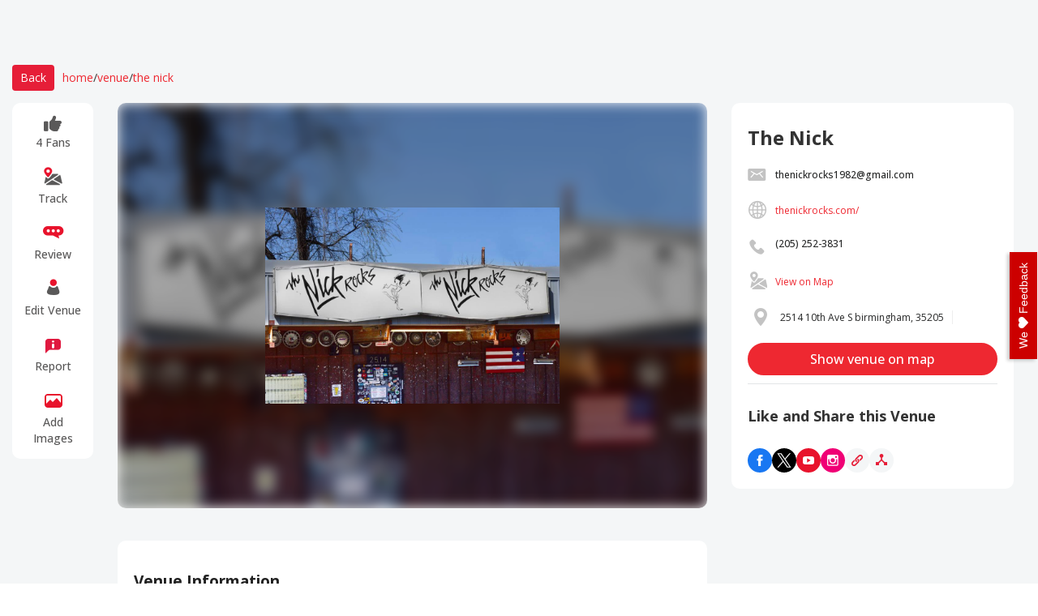

--- FILE ---
content_type: text/html; charset=utf-8
request_url: https://www.eventsfy.com/venue/the-nick1
body_size: 65798
content:
<!DOCTYPE html><html lang="en" data-critters-container><head><link rel="preconnect" href="https://fonts.gstatic.com" crossorigin>
  <meta charset="utf-8">
  <meta http-equiv="X-UA-Compatible" content="IE=edge">
  <meta name="viewport" content="width=device-width, initial-scale=1">

  <link rel="shortcut icon" type="image/x-icon" href="https://d37efj3orb433s.cloudfront.net/website/assets/images/eventsfy-favicon.ico">

  <title>The Nick in Birmingham, undefined | Eventsfy</title>
  <base href="/">

  <meta name="description" content="Get detailed information about events at The Nick in Birmingham and buy tickets for upcoming events with Eventsfy.com! Gather the full information HERE! Explore and Find LIVE Events from largest collection in America.">
  <meta name="keywords" content="The Nick, The Nick birmingham, The Nick 2514 10th ave s, The Nick undefined, Tickets The Nick Events, Tickets The Nick birmingham Events, Tickets The Nick 2514 10th ave s Events, Tickets The Nick undefined Events, Promote The Nick Events, Promote The Nick birmingham Events, Promote The Nick 2514 10th ave s Events, Promote The Nick undefined Events, Review The Nick, Review The Nick birmingham, Review The Nick 2514 10th ave s, Review The Nick undefined">
  <meta name="author" content="eventsfy.com">
  <meta name="robots" content="index, follow">
  <meta name="revisit-after" content="3 days">
  <meta name="google-site-verification" content="w-c70aPf7w-MMIVNPKzFAo_IFVUAw-uecuCHpqonwu4">
  <meta name="yandex-verification" content="0bfc41824d973ee1">
  <meta name="msvalidate.01" content="61D38B2E1DA2D979DC31A34A0FE33D7A">
  <meta name="p:domain_verify" content="ec624f7c07a46c37271f69fd1ebef2a5">
  <meta name="msvalidate.01" content="0E77AA13F40BEAC80CD037EACA4D9B38">
  <meta name="impact-site-verification" value="1034387900"> 
  <meta name="impact-site-verification" value="-1841404894">
  <meta name="impact-site-verification" value="2029298584">
  <style type="text/css">@font-face{font-family:'Lora';font-style:italic;font-weight:400;font-display:swap;src:url(https://fonts.gstatic.com/s/lora/v37/0QIhMX1D_JOuMw_LLPtLtfOm84TX.woff2) format('woff2');unicode-range:U+0460-052F, U+1C80-1C8A, U+20B4, U+2DE0-2DFF, U+A640-A69F, U+FE2E-FE2F;}@font-face{font-family:'Lora';font-style:italic;font-weight:400;font-display:swap;src:url(https://fonts.gstatic.com/s/lora/v37/0QIhMX1D_JOuMw_LJftLtfOm84TX.woff2) format('woff2');unicode-range:U+0301, U+0400-045F, U+0490-0491, U+04B0-04B1, U+2116;}@font-face{font-family:'Lora';font-style:italic;font-weight:400;font-display:swap;src:url(https://fonts.gstatic.com/s/lora/v37/0QIhMX1D_JOuMw_LXftLtfOm84TX.woff2) format('woff2');unicode-range:U+0302-0303, U+0305, U+0307-0308, U+0310, U+0312, U+0315, U+031A, U+0326-0327, U+032C, U+032F-0330, U+0332-0333, U+0338, U+033A, U+0346, U+034D, U+0391-03A1, U+03A3-03A9, U+03B1-03C9, U+03D1, U+03D5-03D6, U+03F0-03F1, U+03F4-03F5, U+2016-2017, U+2034-2038, U+203C, U+2040, U+2043, U+2047, U+2050, U+2057, U+205F, U+2070-2071, U+2074-208E, U+2090-209C, U+20D0-20DC, U+20E1, U+20E5-20EF, U+2100-2112, U+2114-2115, U+2117-2121, U+2123-214F, U+2190, U+2192, U+2194-21AE, U+21B0-21E5, U+21F1-21F2, U+21F4-2211, U+2213-2214, U+2216-22FF, U+2308-230B, U+2310, U+2319, U+231C-2321, U+2336-237A, U+237C, U+2395, U+239B-23B7, U+23D0, U+23DC-23E1, U+2474-2475, U+25AF, U+25B3, U+25B7, U+25BD, U+25C1, U+25CA, U+25CC, U+25FB, U+266D-266F, U+27C0-27FF, U+2900-2AFF, U+2B0E-2B11, U+2B30-2B4C, U+2BFE, U+3030, U+FF5B, U+FF5D, U+1D400-1D7FF, U+1EE00-1EEFF;}@font-face{font-family:'Lora';font-style:italic;font-weight:400;font-display:swap;src:url(https://fonts.gstatic.com/s/lora/v37/0QIhMX1D_JOuMw_LT_tLtfOm84TX.woff2) format('woff2');unicode-range:U+0001-000C, U+000E-001F, U+007F-009F, U+20DD-20E0, U+20E2-20E4, U+2150-218F, U+2190, U+2192, U+2194-2199, U+21AF, U+21E6-21F0, U+21F3, U+2218-2219, U+2299, U+22C4-22C6, U+2300-243F, U+2440-244A, U+2460-24FF, U+25A0-27BF, U+2800-28FF, U+2921-2922, U+2981, U+29BF, U+29EB, U+2B00-2BFF, U+4DC0-4DFF, U+FFF9-FFFB, U+10140-1018E, U+10190-1019C, U+101A0, U+101D0-101FD, U+102E0-102FB, U+10E60-10E7E, U+1D2C0-1D2D3, U+1D2E0-1D37F, U+1F000-1F0FF, U+1F100-1F1AD, U+1F1E6-1F1FF, U+1F30D-1F30F, U+1F315, U+1F31C, U+1F31E, U+1F320-1F32C, U+1F336, U+1F378, U+1F37D, U+1F382, U+1F393-1F39F, U+1F3A7-1F3A8, U+1F3AC-1F3AF, U+1F3C2, U+1F3C4-1F3C6, U+1F3CA-1F3CE, U+1F3D4-1F3E0, U+1F3ED, U+1F3F1-1F3F3, U+1F3F5-1F3F7, U+1F408, U+1F415, U+1F41F, U+1F426, U+1F43F, U+1F441-1F442, U+1F444, U+1F446-1F449, U+1F44C-1F44E, U+1F453, U+1F46A, U+1F47D, U+1F4A3, U+1F4B0, U+1F4B3, U+1F4B9, U+1F4BB, U+1F4BF, U+1F4C8-1F4CB, U+1F4D6, U+1F4DA, U+1F4DF, U+1F4E3-1F4E6, U+1F4EA-1F4ED, U+1F4F7, U+1F4F9-1F4FB, U+1F4FD-1F4FE, U+1F503, U+1F507-1F50B, U+1F50D, U+1F512-1F513, U+1F53E-1F54A, U+1F54F-1F5FA, U+1F610, U+1F650-1F67F, U+1F687, U+1F68D, U+1F691, U+1F694, U+1F698, U+1F6AD, U+1F6B2, U+1F6B9-1F6BA, U+1F6BC, U+1F6C6-1F6CF, U+1F6D3-1F6D7, U+1F6E0-1F6EA, U+1F6F0-1F6F3, U+1F6F7-1F6FC, U+1F700-1F7FF, U+1F800-1F80B, U+1F810-1F847, U+1F850-1F859, U+1F860-1F887, U+1F890-1F8AD, U+1F8B0-1F8BB, U+1F8C0-1F8C1, U+1F900-1F90B, U+1F93B, U+1F946, U+1F984, U+1F996, U+1F9E9, U+1FA00-1FA6F, U+1FA70-1FA7C, U+1FA80-1FA89, U+1FA8F-1FAC6, U+1FACE-1FADC, U+1FADF-1FAE9, U+1FAF0-1FAF8, U+1FB00-1FBFF;}@font-face{font-family:'Lora';font-style:italic;font-weight:400;font-display:swap;src:url(https://fonts.gstatic.com/s/lora/v37/0QIhMX1D_JOuMw_LLvtLtfOm84TX.woff2) format('woff2');unicode-range:U+0102-0103, U+0110-0111, U+0128-0129, U+0168-0169, U+01A0-01A1, U+01AF-01B0, U+0300-0301, U+0303-0304, U+0308-0309, U+0323, U+0329, U+1EA0-1EF9, U+20AB;}@font-face{font-family:'Lora';font-style:italic;font-weight:400;font-display:swap;src:url(https://fonts.gstatic.com/s/lora/v37/0QIhMX1D_JOuMw_LL_tLtfOm84TX.woff2) format('woff2');unicode-range:U+0100-02BA, U+02BD-02C5, U+02C7-02CC, U+02CE-02D7, U+02DD-02FF, U+0304, U+0308, U+0329, U+1D00-1DBF, U+1E00-1E9F, U+1EF2-1EFF, U+2020, U+20A0-20AB, U+20AD-20C0, U+2113, U+2C60-2C7F, U+A720-A7FF;}@font-face{font-family:'Lora';font-style:italic;font-weight:400;font-display:swap;src:url(https://fonts.gstatic.com/s/lora/v37/0QIhMX1D_JOuMw_LIftLtfOm8w.woff2) format('woff2');unicode-range:U+0000-00FF, U+0131, U+0152-0153, U+02BB-02BC, U+02C6, U+02DA, U+02DC, U+0304, U+0308, U+0329, U+2000-206F, U+20AC, U+2122, U+2191, U+2193, U+2212, U+2215, U+FEFF, U+FFFD;}@font-face{font-family:'Lora';font-style:italic;font-weight:500;font-display:swap;src:url(https://fonts.gstatic.com/s/lora/v37/0QIhMX1D_JOuMw_LLPtLtfOm84TX.woff2) format('woff2');unicode-range:U+0460-052F, U+1C80-1C8A, U+20B4, U+2DE0-2DFF, U+A640-A69F, U+FE2E-FE2F;}@font-face{font-family:'Lora';font-style:italic;font-weight:500;font-display:swap;src:url(https://fonts.gstatic.com/s/lora/v37/0QIhMX1D_JOuMw_LJftLtfOm84TX.woff2) format('woff2');unicode-range:U+0301, U+0400-045F, U+0490-0491, U+04B0-04B1, U+2116;}@font-face{font-family:'Lora';font-style:italic;font-weight:500;font-display:swap;src:url(https://fonts.gstatic.com/s/lora/v37/0QIhMX1D_JOuMw_LXftLtfOm84TX.woff2) format('woff2');unicode-range:U+0302-0303, U+0305, U+0307-0308, U+0310, U+0312, U+0315, U+031A, U+0326-0327, U+032C, U+032F-0330, U+0332-0333, U+0338, U+033A, U+0346, U+034D, U+0391-03A1, U+03A3-03A9, U+03B1-03C9, U+03D1, U+03D5-03D6, U+03F0-03F1, U+03F4-03F5, U+2016-2017, U+2034-2038, U+203C, U+2040, U+2043, U+2047, U+2050, U+2057, U+205F, U+2070-2071, U+2074-208E, U+2090-209C, U+20D0-20DC, U+20E1, U+20E5-20EF, U+2100-2112, U+2114-2115, U+2117-2121, U+2123-214F, U+2190, U+2192, U+2194-21AE, U+21B0-21E5, U+21F1-21F2, U+21F4-2211, U+2213-2214, U+2216-22FF, U+2308-230B, U+2310, U+2319, U+231C-2321, U+2336-237A, U+237C, U+2395, U+239B-23B7, U+23D0, U+23DC-23E1, U+2474-2475, U+25AF, U+25B3, U+25B7, U+25BD, U+25C1, U+25CA, U+25CC, U+25FB, U+266D-266F, U+27C0-27FF, U+2900-2AFF, U+2B0E-2B11, U+2B30-2B4C, U+2BFE, U+3030, U+FF5B, U+FF5D, U+1D400-1D7FF, U+1EE00-1EEFF;}@font-face{font-family:'Lora';font-style:italic;font-weight:500;font-display:swap;src:url(https://fonts.gstatic.com/s/lora/v37/0QIhMX1D_JOuMw_LT_tLtfOm84TX.woff2) format('woff2');unicode-range:U+0001-000C, U+000E-001F, U+007F-009F, U+20DD-20E0, U+20E2-20E4, U+2150-218F, U+2190, U+2192, U+2194-2199, U+21AF, U+21E6-21F0, U+21F3, U+2218-2219, U+2299, U+22C4-22C6, U+2300-243F, U+2440-244A, U+2460-24FF, U+25A0-27BF, U+2800-28FF, U+2921-2922, U+2981, U+29BF, U+29EB, U+2B00-2BFF, U+4DC0-4DFF, U+FFF9-FFFB, U+10140-1018E, U+10190-1019C, U+101A0, U+101D0-101FD, U+102E0-102FB, U+10E60-10E7E, U+1D2C0-1D2D3, U+1D2E0-1D37F, U+1F000-1F0FF, U+1F100-1F1AD, U+1F1E6-1F1FF, U+1F30D-1F30F, U+1F315, U+1F31C, U+1F31E, U+1F320-1F32C, U+1F336, U+1F378, U+1F37D, U+1F382, U+1F393-1F39F, U+1F3A7-1F3A8, U+1F3AC-1F3AF, U+1F3C2, U+1F3C4-1F3C6, U+1F3CA-1F3CE, U+1F3D4-1F3E0, U+1F3ED, U+1F3F1-1F3F3, U+1F3F5-1F3F7, U+1F408, U+1F415, U+1F41F, U+1F426, U+1F43F, U+1F441-1F442, U+1F444, U+1F446-1F449, U+1F44C-1F44E, U+1F453, U+1F46A, U+1F47D, U+1F4A3, U+1F4B0, U+1F4B3, U+1F4B9, U+1F4BB, U+1F4BF, U+1F4C8-1F4CB, U+1F4D6, U+1F4DA, U+1F4DF, U+1F4E3-1F4E6, U+1F4EA-1F4ED, U+1F4F7, U+1F4F9-1F4FB, U+1F4FD-1F4FE, U+1F503, U+1F507-1F50B, U+1F50D, U+1F512-1F513, U+1F53E-1F54A, U+1F54F-1F5FA, U+1F610, U+1F650-1F67F, U+1F687, U+1F68D, U+1F691, U+1F694, U+1F698, U+1F6AD, U+1F6B2, U+1F6B9-1F6BA, U+1F6BC, U+1F6C6-1F6CF, U+1F6D3-1F6D7, U+1F6E0-1F6EA, U+1F6F0-1F6F3, U+1F6F7-1F6FC, U+1F700-1F7FF, U+1F800-1F80B, U+1F810-1F847, U+1F850-1F859, U+1F860-1F887, U+1F890-1F8AD, U+1F8B0-1F8BB, U+1F8C0-1F8C1, U+1F900-1F90B, U+1F93B, U+1F946, U+1F984, U+1F996, U+1F9E9, U+1FA00-1FA6F, U+1FA70-1FA7C, U+1FA80-1FA89, U+1FA8F-1FAC6, U+1FACE-1FADC, U+1FADF-1FAE9, U+1FAF0-1FAF8, U+1FB00-1FBFF;}@font-face{font-family:'Lora';font-style:italic;font-weight:500;font-display:swap;src:url(https://fonts.gstatic.com/s/lora/v37/0QIhMX1D_JOuMw_LLvtLtfOm84TX.woff2) format('woff2');unicode-range:U+0102-0103, U+0110-0111, U+0128-0129, U+0168-0169, U+01A0-01A1, U+01AF-01B0, U+0300-0301, U+0303-0304, U+0308-0309, U+0323, U+0329, U+1EA0-1EF9, U+20AB;}@font-face{font-family:'Lora';font-style:italic;font-weight:500;font-display:swap;src:url(https://fonts.gstatic.com/s/lora/v37/0QIhMX1D_JOuMw_LL_tLtfOm84TX.woff2) format('woff2');unicode-range:U+0100-02BA, U+02BD-02C5, U+02C7-02CC, U+02CE-02D7, U+02DD-02FF, U+0304, U+0308, U+0329, U+1D00-1DBF, U+1E00-1E9F, U+1EF2-1EFF, U+2020, U+20A0-20AB, U+20AD-20C0, U+2113, U+2C60-2C7F, U+A720-A7FF;}@font-face{font-family:'Lora';font-style:italic;font-weight:500;font-display:swap;src:url(https://fonts.gstatic.com/s/lora/v37/0QIhMX1D_JOuMw_LIftLtfOm8w.woff2) format('woff2');unicode-range:U+0000-00FF, U+0131, U+0152-0153, U+02BB-02BC, U+02C6, U+02DA, U+02DC, U+0304, U+0308, U+0329, U+2000-206F, U+20AC, U+2122, U+2191, U+2193, U+2212, U+2215, U+FEFF, U+FFFD;}@font-face{font-family:'Lora';font-style:italic;font-weight:600;font-display:swap;src:url(https://fonts.gstatic.com/s/lora/v37/0QIhMX1D_JOuMw_LLPtLtfOm84TX.woff2) format('woff2');unicode-range:U+0460-052F, U+1C80-1C8A, U+20B4, U+2DE0-2DFF, U+A640-A69F, U+FE2E-FE2F;}@font-face{font-family:'Lora';font-style:italic;font-weight:600;font-display:swap;src:url(https://fonts.gstatic.com/s/lora/v37/0QIhMX1D_JOuMw_LJftLtfOm84TX.woff2) format('woff2');unicode-range:U+0301, U+0400-045F, U+0490-0491, U+04B0-04B1, U+2116;}@font-face{font-family:'Lora';font-style:italic;font-weight:600;font-display:swap;src:url(https://fonts.gstatic.com/s/lora/v37/0QIhMX1D_JOuMw_LXftLtfOm84TX.woff2) format('woff2');unicode-range:U+0302-0303, U+0305, U+0307-0308, U+0310, U+0312, U+0315, U+031A, U+0326-0327, U+032C, U+032F-0330, U+0332-0333, U+0338, U+033A, U+0346, U+034D, U+0391-03A1, U+03A3-03A9, U+03B1-03C9, U+03D1, U+03D5-03D6, U+03F0-03F1, U+03F4-03F5, U+2016-2017, U+2034-2038, U+203C, U+2040, U+2043, U+2047, U+2050, U+2057, U+205F, U+2070-2071, U+2074-208E, U+2090-209C, U+20D0-20DC, U+20E1, U+20E5-20EF, U+2100-2112, U+2114-2115, U+2117-2121, U+2123-214F, U+2190, U+2192, U+2194-21AE, U+21B0-21E5, U+21F1-21F2, U+21F4-2211, U+2213-2214, U+2216-22FF, U+2308-230B, U+2310, U+2319, U+231C-2321, U+2336-237A, U+237C, U+2395, U+239B-23B7, U+23D0, U+23DC-23E1, U+2474-2475, U+25AF, U+25B3, U+25B7, U+25BD, U+25C1, U+25CA, U+25CC, U+25FB, U+266D-266F, U+27C0-27FF, U+2900-2AFF, U+2B0E-2B11, U+2B30-2B4C, U+2BFE, U+3030, U+FF5B, U+FF5D, U+1D400-1D7FF, U+1EE00-1EEFF;}@font-face{font-family:'Lora';font-style:italic;font-weight:600;font-display:swap;src:url(https://fonts.gstatic.com/s/lora/v37/0QIhMX1D_JOuMw_LT_tLtfOm84TX.woff2) format('woff2');unicode-range:U+0001-000C, U+000E-001F, U+007F-009F, U+20DD-20E0, U+20E2-20E4, U+2150-218F, U+2190, U+2192, U+2194-2199, U+21AF, U+21E6-21F0, U+21F3, U+2218-2219, U+2299, U+22C4-22C6, U+2300-243F, U+2440-244A, U+2460-24FF, U+25A0-27BF, U+2800-28FF, U+2921-2922, U+2981, U+29BF, U+29EB, U+2B00-2BFF, U+4DC0-4DFF, U+FFF9-FFFB, U+10140-1018E, U+10190-1019C, U+101A0, U+101D0-101FD, U+102E0-102FB, U+10E60-10E7E, U+1D2C0-1D2D3, U+1D2E0-1D37F, U+1F000-1F0FF, U+1F100-1F1AD, U+1F1E6-1F1FF, U+1F30D-1F30F, U+1F315, U+1F31C, U+1F31E, U+1F320-1F32C, U+1F336, U+1F378, U+1F37D, U+1F382, U+1F393-1F39F, U+1F3A7-1F3A8, U+1F3AC-1F3AF, U+1F3C2, U+1F3C4-1F3C6, U+1F3CA-1F3CE, U+1F3D4-1F3E0, U+1F3ED, U+1F3F1-1F3F3, U+1F3F5-1F3F7, U+1F408, U+1F415, U+1F41F, U+1F426, U+1F43F, U+1F441-1F442, U+1F444, U+1F446-1F449, U+1F44C-1F44E, U+1F453, U+1F46A, U+1F47D, U+1F4A3, U+1F4B0, U+1F4B3, U+1F4B9, U+1F4BB, U+1F4BF, U+1F4C8-1F4CB, U+1F4D6, U+1F4DA, U+1F4DF, U+1F4E3-1F4E6, U+1F4EA-1F4ED, U+1F4F7, U+1F4F9-1F4FB, U+1F4FD-1F4FE, U+1F503, U+1F507-1F50B, U+1F50D, U+1F512-1F513, U+1F53E-1F54A, U+1F54F-1F5FA, U+1F610, U+1F650-1F67F, U+1F687, U+1F68D, U+1F691, U+1F694, U+1F698, U+1F6AD, U+1F6B2, U+1F6B9-1F6BA, U+1F6BC, U+1F6C6-1F6CF, U+1F6D3-1F6D7, U+1F6E0-1F6EA, U+1F6F0-1F6F3, U+1F6F7-1F6FC, U+1F700-1F7FF, U+1F800-1F80B, U+1F810-1F847, U+1F850-1F859, U+1F860-1F887, U+1F890-1F8AD, U+1F8B0-1F8BB, U+1F8C0-1F8C1, U+1F900-1F90B, U+1F93B, U+1F946, U+1F984, U+1F996, U+1F9E9, U+1FA00-1FA6F, U+1FA70-1FA7C, U+1FA80-1FA89, U+1FA8F-1FAC6, U+1FACE-1FADC, U+1FADF-1FAE9, U+1FAF0-1FAF8, U+1FB00-1FBFF;}@font-face{font-family:'Lora';font-style:italic;font-weight:600;font-display:swap;src:url(https://fonts.gstatic.com/s/lora/v37/0QIhMX1D_JOuMw_LLvtLtfOm84TX.woff2) format('woff2');unicode-range:U+0102-0103, U+0110-0111, U+0128-0129, U+0168-0169, U+01A0-01A1, U+01AF-01B0, U+0300-0301, U+0303-0304, U+0308-0309, U+0323, U+0329, U+1EA0-1EF9, U+20AB;}@font-face{font-family:'Lora';font-style:italic;font-weight:600;font-display:swap;src:url(https://fonts.gstatic.com/s/lora/v37/0QIhMX1D_JOuMw_LL_tLtfOm84TX.woff2) format('woff2');unicode-range:U+0100-02BA, U+02BD-02C5, U+02C7-02CC, U+02CE-02D7, U+02DD-02FF, U+0304, U+0308, U+0329, U+1D00-1DBF, U+1E00-1E9F, U+1EF2-1EFF, U+2020, U+20A0-20AB, U+20AD-20C0, U+2113, U+2C60-2C7F, U+A720-A7FF;}@font-face{font-family:'Lora';font-style:italic;font-weight:600;font-display:swap;src:url(https://fonts.gstatic.com/s/lora/v37/0QIhMX1D_JOuMw_LIftLtfOm8w.woff2) format('woff2');unicode-range:U+0000-00FF, U+0131, U+0152-0153, U+02BB-02BC, U+02C6, U+02DA, U+02DC, U+0304, U+0308, U+0329, U+2000-206F, U+20AC, U+2122, U+2191, U+2193, U+2212, U+2215, U+FEFF, U+FFFD;}@font-face{font-family:'Lora';font-style:italic;font-weight:700;font-display:swap;src:url(https://fonts.gstatic.com/s/lora/v37/0QIhMX1D_JOuMw_LLPtLtfOm84TX.woff2) format('woff2');unicode-range:U+0460-052F, U+1C80-1C8A, U+20B4, U+2DE0-2DFF, U+A640-A69F, U+FE2E-FE2F;}@font-face{font-family:'Lora';font-style:italic;font-weight:700;font-display:swap;src:url(https://fonts.gstatic.com/s/lora/v37/0QIhMX1D_JOuMw_LJftLtfOm84TX.woff2) format('woff2');unicode-range:U+0301, U+0400-045F, U+0490-0491, U+04B0-04B1, U+2116;}@font-face{font-family:'Lora';font-style:italic;font-weight:700;font-display:swap;src:url(https://fonts.gstatic.com/s/lora/v37/0QIhMX1D_JOuMw_LXftLtfOm84TX.woff2) format('woff2');unicode-range:U+0302-0303, U+0305, U+0307-0308, U+0310, U+0312, U+0315, U+031A, U+0326-0327, U+032C, U+032F-0330, U+0332-0333, U+0338, U+033A, U+0346, U+034D, U+0391-03A1, U+03A3-03A9, U+03B1-03C9, U+03D1, U+03D5-03D6, U+03F0-03F1, U+03F4-03F5, U+2016-2017, U+2034-2038, U+203C, U+2040, U+2043, U+2047, U+2050, U+2057, U+205F, U+2070-2071, U+2074-208E, U+2090-209C, U+20D0-20DC, U+20E1, U+20E5-20EF, U+2100-2112, U+2114-2115, U+2117-2121, U+2123-214F, U+2190, U+2192, U+2194-21AE, U+21B0-21E5, U+21F1-21F2, U+21F4-2211, U+2213-2214, U+2216-22FF, U+2308-230B, U+2310, U+2319, U+231C-2321, U+2336-237A, U+237C, U+2395, U+239B-23B7, U+23D0, U+23DC-23E1, U+2474-2475, U+25AF, U+25B3, U+25B7, U+25BD, U+25C1, U+25CA, U+25CC, U+25FB, U+266D-266F, U+27C0-27FF, U+2900-2AFF, U+2B0E-2B11, U+2B30-2B4C, U+2BFE, U+3030, U+FF5B, U+FF5D, U+1D400-1D7FF, U+1EE00-1EEFF;}@font-face{font-family:'Lora';font-style:italic;font-weight:700;font-display:swap;src:url(https://fonts.gstatic.com/s/lora/v37/0QIhMX1D_JOuMw_LT_tLtfOm84TX.woff2) format('woff2');unicode-range:U+0001-000C, U+000E-001F, U+007F-009F, U+20DD-20E0, U+20E2-20E4, U+2150-218F, U+2190, U+2192, U+2194-2199, U+21AF, U+21E6-21F0, U+21F3, U+2218-2219, U+2299, U+22C4-22C6, U+2300-243F, U+2440-244A, U+2460-24FF, U+25A0-27BF, U+2800-28FF, U+2921-2922, U+2981, U+29BF, U+29EB, U+2B00-2BFF, U+4DC0-4DFF, U+FFF9-FFFB, U+10140-1018E, U+10190-1019C, U+101A0, U+101D0-101FD, U+102E0-102FB, U+10E60-10E7E, U+1D2C0-1D2D3, U+1D2E0-1D37F, U+1F000-1F0FF, U+1F100-1F1AD, U+1F1E6-1F1FF, U+1F30D-1F30F, U+1F315, U+1F31C, U+1F31E, U+1F320-1F32C, U+1F336, U+1F378, U+1F37D, U+1F382, U+1F393-1F39F, U+1F3A7-1F3A8, U+1F3AC-1F3AF, U+1F3C2, U+1F3C4-1F3C6, U+1F3CA-1F3CE, U+1F3D4-1F3E0, U+1F3ED, U+1F3F1-1F3F3, U+1F3F5-1F3F7, U+1F408, U+1F415, U+1F41F, U+1F426, U+1F43F, U+1F441-1F442, U+1F444, U+1F446-1F449, U+1F44C-1F44E, U+1F453, U+1F46A, U+1F47D, U+1F4A3, U+1F4B0, U+1F4B3, U+1F4B9, U+1F4BB, U+1F4BF, U+1F4C8-1F4CB, U+1F4D6, U+1F4DA, U+1F4DF, U+1F4E3-1F4E6, U+1F4EA-1F4ED, U+1F4F7, U+1F4F9-1F4FB, U+1F4FD-1F4FE, U+1F503, U+1F507-1F50B, U+1F50D, U+1F512-1F513, U+1F53E-1F54A, U+1F54F-1F5FA, U+1F610, U+1F650-1F67F, U+1F687, U+1F68D, U+1F691, U+1F694, U+1F698, U+1F6AD, U+1F6B2, U+1F6B9-1F6BA, U+1F6BC, U+1F6C6-1F6CF, U+1F6D3-1F6D7, U+1F6E0-1F6EA, U+1F6F0-1F6F3, U+1F6F7-1F6FC, U+1F700-1F7FF, U+1F800-1F80B, U+1F810-1F847, U+1F850-1F859, U+1F860-1F887, U+1F890-1F8AD, U+1F8B0-1F8BB, U+1F8C0-1F8C1, U+1F900-1F90B, U+1F93B, U+1F946, U+1F984, U+1F996, U+1F9E9, U+1FA00-1FA6F, U+1FA70-1FA7C, U+1FA80-1FA89, U+1FA8F-1FAC6, U+1FACE-1FADC, U+1FADF-1FAE9, U+1FAF0-1FAF8, U+1FB00-1FBFF;}@font-face{font-family:'Lora';font-style:italic;font-weight:700;font-display:swap;src:url(https://fonts.gstatic.com/s/lora/v37/0QIhMX1D_JOuMw_LLvtLtfOm84TX.woff2) format('woff2');unicode-range:U+0102-0103, U+0110-0111, U+0128-0129, U+0168-0169, U+01A0-01A1, U+01AF-01B0, U+0300-0301, U+0303-0304, U+0308-0309, U+0323, U+0329, U+1EA0-1EF9, U+20AB;}@font-face{font-family:'Lora';font-style:italic;font-weight:700;font-display:swap;src:url(https://fonts.gstatic.com/s/lora/v37/0QIhMX1D_JOuMw_LL_tLtfOm84TX.woff2) format('woff2');unicode-range:U+0100-02BA, U+02BD-02C5, U+02C7-02CC, U+02CE-02D7, U+02DD-02FF, U+0304, U+0308, U+0329, U+1D00-1DBF, U+1E00-1E9F, U+1EF2-1EFF, U+2020, U+20A0-20AB, U+20AD-20C0, U+2113, U+2C60-2C7F, U+A720-A7FF;}@font-face{font-family:'Lora';font-style:italic;font-weight:700;font-display:swap;src:url(https://fonts.gstatic.com/s/lora/v37/0QIhMX1D_JOuMw_LIftLtfOm8w.woff2) format('woff2');unicode-range:U+0000-00FF, U+0131, U+0152-0153, U+02BB-02BC, U+02C6, U+02DA, U+02DC, U+0304, U+0308, U+0329, U+2000-206F, U+20AC, U+2122, U+2191, U+2193, U+2212, U+2215, U+FEFF, U+FFFD;}@font-face{font-family:'Lora';font-style:normal;font-weight:400;font-display:swap;src:url(https://fonts.gstatic.com/s/lora/v37/0QIvMX1D_JOuMwf7I_FMl_GW8g.woff2) format('woff2');unicode-range:U+0460-052F, U+1C80-1C8A, U+20B4, U+2DE0-2DFF, U+A640-A69F, U+FE2E-FE2F;}@font-face{font-family:'Lora';font-style:normal;font-weight:400;font-display:swap;src:url(https://fonts.gstatic.com/s/lora/v37/0QIvMX1D_JOuMw77I_FMl_GW8g.woff2) format('woff2');unicode-range:U+0301, U+0400-045F, U+0490-0491, U+04B0-04B1, U+2116;}@font-face{font-family:'Lora';font-style:normal;font-weight:400;font-display:swap;src:url(https://fonts.gstatic.com/s/lora/v37/0QIvMX1D_JOuM3b7I_FMl_GW8g.woff2) format('woff2');unicode-range:U+0302-0303, U+0305, U+0307-0308, U+0310, U+0312, U+0315, U+031A, U+0326-0327, U+032C, U+032F-0330, U+0332-0333, U+0338, U+033A, U+0346, U+034D, U+0391-03A1, U+03A3-03A9, U+03B1-03C9, U+03D1, U+03D5-03D6, U+03F0-03F1, U+03F4-03F5, U+2016-2017, U+2034-2038, U+203C, U+2040, U+2043, U+2047, U+2050, U+2057, U+205F, U+2070-2071, U+2074-208E, U+2090-209C, U+20D0-20DC, U+20E1, U+20E5-20EF, U+2100-2112, U+2114-2115, U+2117-2121, U+2123-214F, U+2190, U+2192, U+2194-21AE, U+21B0-21E5, U+21F1-21F2, U+21F4-2211, U+2213-2214, U+2216-22FF, U+2308-230B, U+2310, U+2319, U+231C-2321, U+2336-237A, U+237C, U+2395, U+239B-23B7, U+23D0, U+23DC-23E1, U+2474-2475, U+25AF, U+25B3, U+25B7, U+25BD, U+25C1, U+25CA, U+25CC, U+25FB, U+266D-266F, U+27C0-27FF, U+2900-2AFF, U+2B0E-2B11, U+2B30-2B4C, U+2BFE, U+3030, U+FF5B, U+FF5D, U+1D400-1D7FF, U+1EE00-1EEFF;}@font-face{font-family:'Lora';font-style:normal;font-weight:400;font-display:swap;src:url(https://fonts.gstatic.com/s/lora/v37/0QIvMX1D_JOuM2T7I_FMl_GW8g.woff2) format('woff2');unicode-range:U+0001-000C, U+000E-001F, U+007F-009F, U+20DD-20E0, U+20E2-20E4, U+2150-218F, U+2190, U+2192, U+2194-2199, U+21AF, U+21E6-21F0, U+21F3, U+2218-2219, U+2299, U+22C4-22C6, U+2300-243F, U+2440-244A, U+2460-24FF, U+25A0-27BF, U+2800-28FF, U+2921-2922, U+2981, U+29BF, U+29EB, U+2B00-2BFF, U+4DC0-4DFF, U+FFF9-FFFB, U+10140-1018E, U+10190-1019C, U+101A0, U+101D0-101FD, U+102E0-102FB, U+10E60-10E7E, U+1D2C0-1D2D3, U+1D2E0-1D37F, U+1F000-1F0FF, U+1F100-1F1AD, U+1F1E6-1F1FF, U+1F30D-1F30F, U+1F315, U+1F31C, U+1F31E, U+1F320-1F32C, U+1F336, U+1F378, U+1F37D, U+1F382, U+1F393-1F39F, U+1F3A7-1F3A8, U+1F3AC-1F3AF, U+1F3C2, U+1F3C4-1F3C6, U+1F3CA-1F3CE, U+1F3D4-1F3E0, U+1F3ED, U+1F3F1-1F3F3, U+1F3F5-1F3F7, U+1F408, U+1F415, U+1F41F, U+1F426, U+1F43F, U+1F441-1F442, U+1F444, U+1F446-1F449, U+1F44C-1F44E, U+1F453, U+1F46A, U+1F47D, U+1F4A3, U+1F4B0, U+1F4B3, U+1F4B9, U+1F4BB, U+1F4BF, U+1F4C8-1F4CB, U+1F4D6, U+1F4DA, U+1F4DF, U+1F4E3-1F4E6, U+1F4EA-1F4ED, U+1F4F7, U+1F4F9-1F4FB, U+1F4FD-1F4FE, U+1F503, U+1F507-1F50B, U+1F50D, U+1F512-1F513, U+1F53E-1F54A, U+1F54F-1F5FA, U+1F610, U+1F650-1F67F, U+1F687, U+1F68D, U+1F691, U+1F694, U+1F698, U+1F6AD, U+1F6B2, U+1F6B9-1F6BA, U+1F6BC, U+1F6C6-1F6CF, U+1F6D3-1F6D7, U+1F6E0-1F6EA, U+1F6F0-1F6F3, U+1F6F7-1F6FC, U+1F700-1F7FF, U+1F800-1F80B, U+1F810-1F847, U+1F850-1F859, U+1F860-1F887, U+1F890-1F8AD, U+1F8B0-1F8BB, U+1F8C0-1F8C1, U+1F900-1F90B, U+1F93B, U+1F946, U+1F984, U+1F996, U+1F9E9, U+1FA00-1FA6F, U+1FA70-1FA7C, U+1FA80-1FA89, U+1FA8F-1FAC6, U+1FACE-1FADC, U+1FADF-1FAE9, U+1FAF0-1FAF8, U+1FB00-1FBFF;}@font-face{font-family:'Lora';font-style:normal;font-weight:400;font-display:swap;src:url(https://fonts.gstatic.com/s/lora/v37/0QIvMX1D_JOuMwX7I_FMl_GW8g.woff2) format('woff2');unicode-range:U+0102-0103, U+0110-0111, U+0128-0129, U+0168-0169, U+01A0-01A1, U+01AF-01B0, U+0300-0301, U+0303-0304, U+0308-0309, U+0323, U+0329, U+1EA0-1EF9, U+20AB;}@font-face{font-family:'Lora';font-style:normal;font-weight:400;font-display:swap;src:url(https://fonts.gstatic.com/s/lora/v37/0QIvMX1D_JOuMwT7I_FMl_GW8g.woff2) format('woff2');unicode-range:U+0100-02BA, U+02BD-02C5, U+02C7-02CC, U+02CE-02D7, U+02DD-02FF, U+0304, U+0308, U+0329, U+1D00-1DBF, U+1E00-1E9F, U+1EF2-1EFF, U+2020, U+20A0-20AB, U+20AD-20C0, U+2113, U+2C60-2C7F, U+A720-A7FF;}@font-face{font-family:'Lora';font-style:normal;font-weight:400;font-display:swap;src:url(https://fonts.gstatic.com/s/lora/v37/0QIvMX1D_JOuMwr7I_FMl_E.woff2) format('woff2');unicode-range:U+0000-00FF, U+0131, U+0152-0153, U+02BB-02BC, U+02C6, U+02DA, U+02DC, U+0304, U+0308, U+0329, U+2000-206F, U+20AC, U+2122, U+2191, U+2193, U+2212, U+2215, U+FEFF, U+FFFD;}@font-face{font-family:'Lora';font-style:normal;font-weight:500;font-display:swap;src:url(https://fonts.gstatic.com/s/lora/v37/0QIvMX1D_JOuMwf7I_FMl_GW8g.woff2) format('woff2');unicode-range:U+0460-052F, U+1C80-1C8A, U+20B4, U+2DE0-2DFF, U+A640-A69F, U+FE2E-FE2F;}@font-face{font-family:'Lora';font-style:normal;font-weight:500;font-display:swap;src:url(https://fonts.gstatic.com/s/lora/v37/0QIvMX1D_JOuMw77I_FMl_GW8g.woff2) format('woff2');unicode-range:U+0301, U+0400-045F, U+0490-0491, U+04B0-04B1, U+2116;}@font-face{font-family:'Lora';font-style:normal;font-weight:500;font-display:swap;src:url(https://fonts.gstatic.com/s/lora/v37/0QIvMX1D_JOuM3b7I_FMl_GW8g.woff2) format('woff2');unicode-range:U+0302-0303, U+0305, U+0307-0308, U+0310, U+0312, U+0315, U+031A, U+0326-0327, U+032C, U+032F-0330, U+0332-0333, U+0338, U+033A, U+0346, U+034D, U+0391-03A1, U+03A3-03A9, U+03B1-03C9, U+03D1, U+03D5-03D6, U+03F0-03F1, U+03F4-03F5, U+2016-2017, U+2034-2038, U+203C, U+2040, U+2043, U+2047, U+2050, U+2057, U+205F, U+2070-2071, U+2074-208E, U+2090-209C, U+20D0-20DC, U+20E1, U+20E5-20EF, U+2100-2112, U+2114-2115, U+2117-2121, U+2123-214F, U+2190, U+2192, U+2194-21AE, U+21B0-21E5, U+21F1-21F2, U+21F4-2211, U+2213-2214, U+2216-22FF, U+2308-230B, U+2310, U+2319, U+231C-2321, U+2336-237A, U+237C, U+2395, U+239B-23B7, U+23D0, U+23DC-23E1, U+2474-2475, U+25AF, U+25B3, U+25B7, U+25BD, U+25C1, U+25CA, U+25CC, U+25FB, U+266D-266F, U+27C0-27FF, U+2900-2AFF, U+2B0E-2B11, U+2B30-2B4C, U+2BFE, U+3030, U+FF5B, U+FF5D, U+1D400-1D7FF, U+1EE00-1EEFF;}@font-face{font-family:'Lora';font-style:normal;font-weight:500;font-display:swap;src:url(https://fonts.gstatic.com/s/lora/v37/0QIvMX1D_JOuM2T7I_FMl_GW8g.woff2) format('woff2');unicode-range:U+0001-000C, U+000E-001F, U+007F-009F, U+20DD-20E0, U+20E2-20E4, U+2150-218F, U+2190, U+2192, U+2194-2199, U+21AF, U+21E6-21F0, U+21F3, U+2218-2219, U+2299, U+22C4-22C6, U+2300-243F, U+2440-244A, U+2460-24FF, U+25A0-27BF, U+2800-28FF, U+2921-2922, U+2981, U+29BF, U+29EB, U+2B00-2BFF, U+4DC0-4DFF, U+FFF9-FFFB, U+10140-1018E, U+10190-1019C, U+101A0, U+101D0-101FD, U+102E0-102FB, U+10E60-10E7E, U+1D2C0-1D2D3, U+1D2E0-1D37F, U+1F000-1F0FF, U+1F100-1F1AD, U+1F1E6-1F1FF, U+1F30D-1F30F, U+1F315, U+1F31C, U+1F31E, U+1F320-1F32C, U+1F336, U+1F378, U+1F37D, U+1F382, U+1F393-1F39F, U+1F3A7-1F3A8, U+1F3AC-1F3AF, U+1F3C2, U+1F3C4-1F3C6, U+1F3CA-1F3CE, U+1F3D4-1F3E0, U+1F3ED, U+1F3F1-1F3F3, U+1F3F5-1F3F7, U+1F408, U+1F415, U+1F41F, U+1F426, U+1F43F, U+1F441-1F442, U+1F444, U+1F446-1F449, U+1F44C-1F44E, U+1F453, U+1F46A, U+1F47D, U+1F4A3, U+1F4B0, U+1F4B3, U+1F4B9, U+1F4BB, U+1F4BF, U+1F4C8-1F4CB, U+1F4D6, U+1F4DA, U+1F4DF, U+1F4E3-1F4E6, U+1F4EA-1F4ED, U+1F4F7, U+1F4F9-1F4FB, U+1F4FD-1F4FE, U+1F503, U+1F507-1F50B, U+1F50D, U+1F512-1F513, U+1F53E-1F54A, U+1F54F-1F5FA, U+1F610, U+1F650-1F67F, U+1F687, U+1F68D, U+1F691, U+1F694, U+1F698, U+1F6AD, U+1F6B2, U+1F6B9-1F6BA, U+1F6BC, U+1F6C6-1F6CF, U+1F6D3-1F6D7, U+1F6E0-1F6EA, U+1F6F0-1F6F3, U+1F6F7-1F6FC, U+1F700-1F7FF, U+1F800-1F80B, U+1F810-1F847, U+1F850-1F859, U+1F860-1F887, U+1F890-1F8AD, U+1F8B0-1F8BB, U+1F8C0-1F8C1, U+1F900-1F90B, U+1F93B, U+1F946, U+1F984, U+1F996, U+1F9E9, U+1FA00-1FA6F, U+1FA70-1FA7C, U+1FA80-1FA89, U+1FA8F-1FAC6, U+1FACE-1FADC, U+1FADF-1FAE9, U+1FAF0-1FAF8, U+1FB00-1FBFF;}@font-face{font-family:'Lora';font-style:normal;font-weight:500;font-display:swap;src:url(https://fonts.gstatic.com/s/lora/v37/0QIvMX1D_JOuMwX7I_FMl_GW8g.woff2) format('woff2');unicode-range:U+0102-0103, U+0110-0111, U+0128-0129, U+0168-0169, U+01A0-01A1, U+01AF-01B0, U+0300-0301, U+0303-0304, U+0308-0309, U+0323, U+0329, U+1EA0-1EF9, U+20AB;}@font-face{font-family:'Lora';font-style:normal;font-weight:500;font-display:swap;src:url(https://fonts.gstatic.com/s/lora/v37/0QIvMX1D_JOuMwT7I_FMl_GW8g.woff2) format('woff2');unicode-range:U+0100-02BA, U+02BD-02C5, U+02C7-02CC, U+02CE-02D7, U+02DD-02FF, U+0304, U+0308, U+0329, U+1D00-1DBF, U+1E00-1E9F, U+1EF2-1EFF, U+2020, U+20A0-20AB, U+20AD-20C0, U+2113, U+2C60-2C7F, U+A720-A7FF;}@font-face{font-family:'Lora';font-style:normal;font-weight:500;font-display:swap;src:url(https://fonts.gstatic.com/s/lora/v37/0QIvMX1D_JOuMwr7I_FMl_E.woff2) format('woff2');unicode-range:U+0000-00FF, U+0131, U+0152-0153, U+02BB-02BC, U+02C6, U+02DA, U+02DC, U+0304, U+0308, U+0329, U+2000-206F, U+20AC, U+2122, U+2191, U+2193, U+2212, U+2215, U+FEFF, U+FFFD;}@font-face{font-family:'Lora';font-style:normal;font-weight:600;font-display:swap;src:url(https://fonts.gstatic.com/s/lora/v37/0QIvMX1D_JOuMwf7I_FMl_GW8g.woff2) format('woff2');unicode-range:U+0460-052F, U+1C80-1C8A, U+20B4, U+2DE0-2DFF, U+A640-A69F, U+FE2E-FE2F;}@font-face{font-family:'Lora';font-style:normal;font-weight:600;font-display:swap;src:url(https://fonts.gstatic.com/s/lora/v37/0QIvMX1D_JOuMw77I_FMl_GW8g.woff2) format('woff2');unicode-range:U+0301, U+0400-045F, U+0490-0491, U+04B0-04B1, U+2116;}@font-face{font-family:'Lora';font-style:normal;font-weight:600;font-display:swap;src:url(https://fonts.gstatic.com/s/lora/v37/0QIvMX1D_JOuM3b7I_FMl_GW8g.woff2) format('woff2');unicode-range:U+0302-0303, U+0305, U+0307-0308, U+0310, U+0312, U+0315, U+031A, U+0326-0327, U+032C, U+032F-0330, U+0332-0333, U+0338, U+033A, U+0346, U+034D, U+0391-03A1, U+03A3-03A9, U+03B1-03C9, U+03D1, U+03D5-03D6, U+03F0-03F1, U+03F4-03F5, U+2016-2017, U+2034-2038, U+203C, U+2040, U+2043, U+2047, U+2050, U+2057, U+205F, U+2070-2071, U+2074-208E, U+2090-209C, U+20D0-20DC, U+20E1, U+20E5-20EF, U+2100-2112, U+2114-2115, U+2117-2121, U+2123-214F, U+2190, U+2192, U+2194-21AE, U+21B0-21E5, U+21F1-21F2, U+21F4-2211, U+2213-2214, U+2216-22FF, U+2308-230B, U+2310, U+2319, U+231C-2321, U+2336-237A, U+237C, U+2395, U+239B-23B7, U+23D0, U+23DC-23E1, U+2474-2475, U+25AF, U+25B3, U+25B7, U+25BD, U+25C1, U+25CA, U+25CC, U+25FB, U+266D-266F, U+27C0-27FF, U+2900-2AFF, U+2B0E-2B11, U+2B30-2B4C, U+2BFE, U+3030, U+FF5B, U+FF5D, U+1D400-1D7FF, U+1EE00-1EEFF;}@font-face{font-family:'Lora';font-style:normal;font-weight:600;font-display:swap;src:url(https://fonts.gstatic.com/s/lora/v37/0QIvMX1D_JOuM2T7I_FMl_GW8g.woff2) format('woff2');unicode-range:U+0001-000C, U+000E-001F, U+007F-009F, U+20DD-20E0, U+20E2-20E4, U+2150-218F, U+2190, U+2192, U+2194-2199, U+21AF, U+21E6-21F0, U+21F3, U+2218-2219, U+2299, U+22C4-22C6, U+2300-243F, U+2440-244A, U+2460-24FF, U+25A0-27BF, U+2800-28FF, U+2921-2922, U+2981, U+29BF, U+29EB, U+2B00-2BFF, U+4DC0-4DFF, U+FFF9-FFFB, U+10140-1018E, U+10190-1019C, U+101A0, U+101D0-101FD, U+102E0-102FB, U+10E60-10E7E, U+1D2C0-1D2D3, U+1D2E0-1D37F, U+1F000-1F0FF, U+1F100-1F1AD, U+1F1E6-1F1FF, U+1F30D-1F30F, U+1F315, U+1F31C, U+1F31E, U+1F320-1F32C, U+1F336, U+1F378, U+1F37D, U+1F382, U+1F393-1F39F, U+1F3A7-1F3A8, U+1F3AC-1F3AF, U+1F3C2, U+1F3C4-1F3C6, U+1F3CA-1F3CE, U+1F3D4-1F3E0, U+1F3ED, U+1F3F1-1F3F3, U+1F3F5-1F3F7, U+1F408, U+1F415, U+1F41F, U+1F426, U+1F43F, U+1F441-1F442, U+1F444, U+1F446-1F449, U+1F44C-1F44E, U+1F453, U+1F46A, U+1F47D, U+1F4A3, U+1F4B0, U+1F4B3, U+1F4B9, U+1F4BB, U+1F4BF, U+1F4C8-1F4CB, U+1F4D6, U+1F4DA, U+1F4DF, U+1F4E3-1F4E6, U+1F4EA-1F4ED, U+1F4F7, U+1F4F9-1F4FB, U+1F4FD-1F4FE, U+1F503, U+1F507-1F50B, U+1F50D, U+1F512-1F513, U+1F53E-1F54A, U+1F54F-1F5FA, U+1F610, U+1F650-1F67F, U+1F687, U+1F68D, U+1F691, U+1F694, U+1F698, U+1F6AD, U+1F6B2, U+1F6B9-1F6BA, U+1F6BC, U+1F6C6-1F6CF, U+1F6D3-1F6D7, U+1F6E0-1F6EA, U+1F6F0-1F6F3, U+1F6F7-1F6FC, U+1F700-1F7FF, U+1F800-1F80B, U+1F810-1F847, U+1F850-1F859, U+1F860-1F887, U+1F890-1F8AD, U+1F8B0-1F8BB, U+1F8C0-1F8C1, U+1F900-1F90B, U+1F93B, U+1F946, U+1F984, U+1F996, U+1F9E9, U+1FA00-1FA6F, U+1FA70-1FA7C, U+1FA80-1FA89, U+1FA8F-1FAC6, U+1FACE-1FADC, U+1FADF-1FAE9, U+1FAF0-1FAF8, U+1FB00-1FBFF;}@font-face{font-family:'Lora';font-style:normal;font-weight:600;font-display:swap;src:url(https://fonts.gstatic.com/s/lora/v37/0QIvMX1D_JOuMwX7I_FMl_GW8g.woff2) format('woff2');unicode-range:U+0102-0103, U+0110-0111, U+0128-0129, U+0168-0169, U+01A0-01A1, U+01AF-01B0, U+0300-0301, U+0303-0304, U+0308-0309, U+0323, U+0329, U+1EA0-1EF9, U+20AB;}@font-face{font-family:'Lora';font-style:normal;font-weight:600;font-display:swap;src:url(https://fonts.gstatic.com/s/lora/v37/0QIvMX1D_JOuMwT7I_FMl_GW8g.woff2) format('woff2');unicode-range:U+0100-02BA, U+02BD-02C5, U+02C7-02CC, U+02CE-02D7, U+02DD-02FF, U+0304, U+0308, U+0329, U+1D00-1DBF, U+1E00-1E9F, U+1EF2-1EFF, U+2020, U+20A0-20AB, U+20AD-20C0, U+2113, U+2C60-2C7F, U+A720-A7FF;}@font-face{font-family:'Lora';font-style:normal;font-weight:600;font-display:swap;src:url(https://fonts.gstatic.com/s/lora/v37/0QIvMX1D_JOuMwr7I_FMl_E.woff2) format('woff2');unicode-range:U+0000-00FF, U+0131, U+0152-0153, U+02BB-02BC, U+02C6, U+02DA, U+02DC, U+0304, U+0308, U+0329, U+2000-206F, U+20AC, U+2122, U+2191, U+2193, U+2212, U+2215, U+FEFF, U+FFFD;}@font-face{font-family:'Lora';font-style:normal;font-weight:700;font-display:swap;src:url(https://fonts.gstatic.com/s/lora/v37/0QIvMX1D_JOuMwf7I_FMl_GW8g.woff2) format('woff2');unicode-range:U+0460-052F, U+1C80-1C8A, U+20B4, U+2DE0-2DFF, U+A640-A69F, U+FE2E-FE2F;}@font-face{font-family:'Lora';font-style:normal;font-weight:700;font-display:swap;src:url(https://fonts.gstatic.com/s/lora/v37/0QIvMX1D_JOuMw77I_FMl_GW8g.woff2) format('woff2');unicode-range:U+0301, U+0400-045F, U+0490-0491, U+04B0-04B1, U+2116;}@font-face{font-family:'Lora';font-style:normal;font-weight:700;font-display:swap;src:url(https://fonts.gstatic.com/s/lora/v37/0QIvMX1D_JOuM3b7I_FMl_GW8g.woff2) format('woff2');unicode-range:U+0302-0303, U+0305, U+0307-0308, U+0310, U+0312, U+0315, U+031A, U+0326-0327, U+032C, U+032F-0330, U+0332-0333, U+0338, U+033A, U+0346, U+034D, U+0391-03A1, U+03A3-03A9, U+03B1-03C9, U+03D1, U+03D5-03D6, U+03F0-03F1, U+03F4-03F5, U+2016-2017, U+2034-2038, U+203C, U+2040, U+2043, U+2047, U+2050, U+2057, U+205F, U+2070-2071, U+2074-208E, U+2090-209C, U+20D0-20DC, U+20E1, U+20E5-20EF, U+2100-2112, U+2114-2115, U+2117-2121, U+2123-214F, U+2190, U+2192, U+2194-21AE, U+21B0-21E5, U+21F1-21F2, U+21F4-2211, U+2213-2214, U+2216-22FF, U+2308-230B, U+2310, U+2319, U+231C-2321, U+2336-237A, U+237C, U+2395, U+239B-23B7, U+23D0, U+23DC-23E1, U+2474-2475, U+25AF, U+25B3, U+25B7, U+25BD, U+25C1, U+25CA, U+25CC, U+25FB, U+266D-266F, U+27C0-27FF, U+2900-2AFF, U+2B0E-2B11, U+2B30-2B4C, U+2BFE, U+3030, U+FF5B, U+FF5D, U+1D400-1D7FF, U+1EE00-1EEFF;}@font-face{font-family:'Lora';font-style:normal;font-weight:700;font-display:swap;src:url(https://fonts.gstatic.com/s/lora/v37/0QIvMX1D_JOuM2T7I_FMl_GW8g.woff2) format('woff2');unicode-range:U+0001-000C, U+000E-001F, U+007F-009F, U+20DD-20E0, U+20E2-20E4, U+2150-218F, U+2190, U+2192, U+2194-2199, U+21AF, U+21E6-21F0, U+21F3, U+2218-2219, U+2299, U+22C4-22C6, U+2300-243F, U+2440-244A, U+2460-24FF, U+25A0-27BF, U+2800-28FF, U+2921-2922, U+2981, U+29BF, U+29EB, U+2B00-2BFF, U+4DC0-4DFF, U+FFF9-FFFB, U+10140-1018E, U+10190-1019C, U+101A0, U+101D0-101FD, U+102E0-102FB, U+10E60-10E7E, U+1D2C0-1D2D3, U+1D2E0-1D37F, U+1F000-1F0FF, U+1F100-1F1AD, U+1F1E6-1F1FF, U+1F30D-1F30F, U+1F315, U+1F31C, U+1F31E, U+1F320-1F32C, U+1F336, U+1F378, U+1F37D, U+1F382, U+1F393-1F39F, U+1F3A7-1F3A8, U+1F3AC-1F3AF, U+1F3C2, U+1F3C4-1F3C6, U+1F3CA-1F3CE, U+1F3D4-1F3E0, U+1F3ED, U+1F3F1-1F3F3, U+1F3F5-1F3F7, U+1F408, U+1F415, U+1F41F, U+1F426, U+1F43F, U+1F441-1F442, U+1F444, U+1F446-1F449, U+1F44C-1F44E, U+1F453, U+1F46A, U+1F47D, U+1F4A3, U+1F4B0, U+1F4B3, U+1F4B9, U+1F4BB, U+1F4BF, U+1F4C8-1F4CB, U+1F4D6, U+1F4DA, U+1F4DF, U+1F4E3-1F4E6, U+1F4EA-1F4ED, U+1F4F7, U+1F4F9-1F4FB, U+1F4FD-1F4FE, U+1F503, U+1F507-1F50B, U+1F50D, U+1F512-1F513, U+1F53E-1F54A, U+1F54F-1F5FA, U+1F610, U+1F650-1F67F, U+1F687, U+1F68D, U+1F691, U+1F694, U+1F698, U+1F6AD, U+1F6B2, U+1F6B9-1F6BA, U+1F6BC, U+1F6C6-1F6CF, U+1F6D3-1F6D7, U+1F6E0-1F6EA, U+1F6F0-1F6F3, U+1F6F7-1F6FC, U+1F700-1F7FF, U+1F800-1F80B, U+1F810-1F847, U+1F850-1F859, U+1F860-1F887, U+1F890-1F8AD, U+1F8B0-1F8BB, U+1F8C0-1F8C1, U+1F900-1F90B, U+1F93B, U+1F946, U+1F984, U+1F996, U+1F9E9, U+1FA00-1FA6F, U+1FA70-1FA7C, U+1FA80-1FA89, U+1FA8F-1FAC6, U+1FACE-1FADC, U+1FADF-1FAE9, U+1FAF0-1FAF8, U+1FB00-1FBFF;}@font-face{font-family:'Lora';font-style:normal;font-weight:700;font-display:swap;src:url(https://fonts.gstatic.com/s/lora/v37/0QIvMX1D_JOuMwX7I_FMl_GW8g.woff2) format('woff2');unicode-range:U+0102-0103, U+0110-0111, U+0128-0129, U+0168-0169, U+01A0-01A1, U+01AF-01B0, U+0300-0301, U+0303-0304, U+0308-0309, U+0323, U+0329, U+1EA0-1EF9, U+20AB;}@font-face{font-family:'Lora';font-style:normal;font-weight:700;font-display:swap;src:url(https://fonts.gstatic.com/s/lora/v37/0QIvMX1D_JOuMwT7I_FMl_GW8g.woff2) format('woff2');unicode-range:U+0100-02BA, U+02BD-02C5, U+02C7-02CC, U+02CE-02D7, U+02DD-02FF, U+0304, U+0308, U+0329, U+1D00-1DBF, U+1E00-1E9F, U+1EF2-1EFF, U+2020, U+20A0-20AB, U+20AD-20C0, U+2113, U+2C60-2C7F, U+A720-A7FF;}@font-face{font-family:'Lora';font-style:normal;font-weight:700;font-display:swap;src:url(https://fonts.gstatic.com/s/lora/v37/0QIvMX1D_JOuMwr7I_FMl_E.woff2) format('woff2');unicode-range:U+0000-00FF, U+0131, U+0152-0153, U+02BB-02BC, U+02C6, U+02DA, U+02DC, U+0304, U+0308, U+0329, U+2000-206F, U+20AC, U+2122, U+2191, U+2193, U+2212, U+2215, U+FEFF, U+FFFD;}@font-face{font-family:'Poppins';font-style:italic;font-weight:100;font-display:swap;src:url(https://fonts.gstatic.com/s/poppins/v24/pxiAyp8kv8JHgFVrJJLmE0tDMPKhSkFEkm8.woff2) format('woff2');unicode-range:U+0900-097F, U+1CD0-1CF9, U+200C-200D, U+20A8, U+20B9, U+20F0, U+25CC, U+A830-A839, U+A8E0-A8FF, U+11B00-11B09;}@font-face{font-family:'Poppins';font-style:italic;font-weight:100;font-display:swap;src:url(https://fonts.gstatic.com/s/poppins/v24/pxiAyp8kv8JHgFVrJJLmE0tMMPKhSkFEkm8.woff2) format('woff2');unicode-range:U+0100-02BA, U+02BD-02C5, U+02C7-02CC, U+02CE-02D7, U+02DD-02FF, U+0304, U+0308, U+0329, U+1D00-1DBF, U+1E00-1E9F, U+1EF2-1EFF, U+2020, U+20A0-20AB, U+20AD-20C0, U+2113, U+2C60-2C7F, U+A720-A7FF;}@font-face{font-family:'Poppins';font-style:italic;font-weight:100;font-display:swap;src:url(https://fonts.gstatic.com/s/poppins/v24/pxiAyp8kv8JHgFVrJJLmE0tCMPKhSkFE.woff2) format('woff2');unicode-range:U+0000-00FF, U+0131, U+0152-0153, U+02BB-02BC, U+02C6, U+02DA, U+02DC, U+0304, U+0308, U+0329, U+2000-206F, U+20AC, U+2122, U+2191, U+2193, U+2212, U+2215, U+FEFF, U+FFFD;}@font-face{font-family:'Poppins';font-style:italic;font-weight:200;font-display:swap;src:url(https://fonts.gstatic.com/s/poppins/v24/pxiDyp8kv8JHgFVrJJLmv1pVFteOYktMqlap.woff2) format('woff2');unicode-range:U+0900-097F, U+1CD0-1CF9, U+200C-200D, U+20A8, U+20B9, U+20F0, U+25CC, U+A830-A839, U+A8E0-A8FF, U+11B00-11B09;}@font-face{font-family:'Poppins';font-style:italic;font-weight:200;font-display:swap;src:url(https://fonts.gstatic.com/s/poppins/v24/pxiDyp8kv8JHgFVrJJLmv1pVGdeOYktMqlap.woff2) format('woff2');unicode-range:U+0100-02BA, U+02BD-02C5, U+02C7-02CC, U+02CE-02D7, U+02DD-02FF, U+0304, U+0308, U+0329, U+1D00-1DBF, U+1E00-1E9F, U+1EF2-1EFF, U+2020, U+20A0-20AB, U+20AD-20C0, U+2113, U+2C60-2C7F, U+A720-A7FF;}@font-face{font-family:'Poppins';font-style:italic;font-weight:200;font-display:swap;src:url(https://fonts.gstatic.com/s/poppins/v24/pxiDyp8kv8JHgFVrJJLmv1pVF9eOYktMqg.woff2) format('woff2');unicode-range:U+0000-00FF, U+0131, U+0152-0153, U+02BB-02BC, U+02C6, U+02DA, U+02DC, U+0304, U+0308, U+0329, U+2000-206F, U+20AC, U+2122, U+2191, U+2193, U+2212, U+2215, U+FEFF, U+FFFD;}@font-face{font-family:'Poppins';font-style:italic;font-weight:300;font-display:swap;src:url(https://fonts.gstatic.com/s/poppins/v24/pxiDyp8kv8JHgFVrJJLm21lVFteOYktMqlap.woff2) format('woff2');unicode-range:U+0900-097F, U+1CD0-1CF9, U+200C-200D, U+20A8, U+20B9, U+20F0, U+25CC, U+A830-A839, U+A8E0-A8FF, U+11B00-11B09;}@font-face{font-family:'Poppins';font-style:italic;font-weight:300;font-display:swap;src:url(https://fonts.gstatic.com/s/poppins/v24/pxiDyp8kv8JHgFVrJJLm21lVGdeOYktMqlap.woff2) format('woff2');unicode-range:U+0100-02BA, U+02BD-02C5, U+02C7-02CC, U+02CE-02D7, U+02DD-02FF, U+0304, U+0308, U+0329, U+1D00-1DBF, U+1E00-1E9F, U+1EF2-1EFF, U+2020, U+20A0-20AB, U+20AD-20C0, U+2113, U+2C60-2C7F, U+A720-A7FF;}@font-face{font-family:'Poppins';font-style:italic;font-weight:300;font-display:swap;src:url(https://fonts.gstatic.com/s/poppins/v24/pxiDyp8kv8JHgFVrJJLm21lVF9eOYktMqg.woff2) format('woff2');unicode-range:U+0000-00FF, U+0131, U+0152-0153, U+02BB-02BC, U+02C6, U+02DA, U+02DC, U+0304, U+0308, U+0329, U+2000-206F, U+20AC, U+2122, U+2191, U+2193, U+2212, U+2215, U+FEFF, U+FFFD;}@font-face{font-family:'Poppins';font-style:italic;font-weight:400;font-display:swap;src:url(https://fonts.gstatic.com/s/poppins/v24/pxiGyp8kv8JHgFVrJJLucXtAOvWDSHFF.woff2) format('woff2');unicode-range:U+0900-097F, U+1CD0-1CF9, U+200C-200D, U+20A8, U+20B9, U+20F0, U+25CC, U+A830-A839, U+A8E0-A8FF, U+11B00-11B09;}@font-face{font-family:'Poppins';font-style:italic;font-weight:400;font-display:swap;src:url(https://fonts.gstatic.com/s/poppins/v24/pxiGyp8kv8JHgFVrJJLufntAOvWDSHFF.woff2) format('woff2');unicode-range:U+0100-02BA, U+02BD-02C5, U+02C7-02CC, U+02CE-02D7, U+02DD-02FF, U+0304, U+0308, U+0329, U+1D00-1DBF, U+1E00-1E9F, U+1EF2-1EFF, U+2020, U+20A0-20AB, U+20AD-20C0, U+2113, U+2C60-2C7F, U+A720-A7FF;}@font-face{font-family:'Poppins';font-style:italic;font-weight:400;font-display:swap;src:url(https://fonts.gstatic.com/s/poppins/v24/pxiGyp8kv8JHgFVrJJLucHtAOvWDSA.woff2) format('woff2');unicode-range:U+0000-00FF, U+0131, U+0152-0153, U+02BB-02BC, U+02C6, U+02DA, U+02DC, U+0304, U+0308, U+0329, U+2000-206F, U+20AC, U+2122, U+2191, U+2193, U+2212, U+2215, U+FEFF, U+FFFD;}@font-face{font-family:'Poppins';font-style:italic;font-weight:500;font-display:swap;src:url(https://fonts.gstatic.com/s/poppins/v24/pxiDyp8kv8JHgFVrJJLmg1hVFteOYktMqlap.woff2) format('woff2');unicode-range:U+0900-097F, U+1CD0-1CF9, U+200C-200D, U+20A8, U+20B9, U+20F0, U+25CC, U+A830-A839, U+A8E0-A8FF, U+11B00-11B09;}@font-face{font-family:'Poppins';font-style:italic;font-weight:500;font-display:swap;src:url(https://fonts.gstatic.com/s/poppins/v24/pxiDyp8kv8JHgFVrJJLmg1hVGdeOYktMqlap.woff2) format('woff2');unicode-range:U+0100-02BA, U+02BD-02C5, U+02C7-02CC, U+02CE-02D7, U+02DD-02FF, U+0304, U+0308, U+0329, U+1D00-1DBF, U+1E00-1E9F, U+1EF2-1EFF, U+2020, U+20A0-20AB, U+20AD-20C0, U+2113, U+2C60-2C7F, U+A720-A7FF;}@font-face{font-family:'Poppins';font-style:italic;font-weight:500;font-display:swap;src:url(https://fonts.gstatic.com/s/poppins/v24/pxiDyp8kv8JHgFVrJJLmg1hVF9eOYktMqg.woff2) format('woff2');unicode-range:U+0000-00FF, U+0131, U+0152-0153, U+02BB-02BC, U+02C6, U+02DA, U+02DC, U+0304, U+0308, U+0329, U+2000-206F, U+20AC, U+2122, U+2191, U+2193, U+2212, U+2215, U+FEFF, U+FFFD;}@font-face{font-family:'Poppins';font-style:italic;font-weight:600;font-display:swap;src:url(https://fonts.gstatic.com/s/poppins/v24/pxiDyp8kv8JHgFVrJJLmr19VFteOYktMqlap.woff2) format('woff2');unicode-range:U+0900-097F, U+1CD0-1CF9, U+200C-200D, U+20A8, U+20B9, U+20F0, U+25CC, U+A830-A839, U+A8E0-A8FF, U+11B00-11B09;}@font-face{font-family:'Poppins';font-style:italic;font-weight:600;font-display:swap;src:url(https://fonts.gstatic.com/s/poppins/v24/pxiDyp8kv8JHgFVrJJLmr19VGdeOYktMqlap.woff2) format('woff2');unicode-range:U+0100-02BA, U+02BD-02C5, U+02C7-02CC, U+02CE-02D7, U+02DD-02FF, U+0304, U+0308, U+0329, U+1D00-1DBF, U+1E00-1E9F, U+1EF2-1EFF, U+2020, U+20A0-20AB, U+20AD-20C0, U+2113, U+2C60-2C7F, U+A720-A7FF;}@font-face{font-family:'Poppins';font-style:italic;font-weight:600;font-display:swap;src:url(https://fonts.gstatic.com/s/poppins/v24/pxiDyp8kv8JHgFVrJJLmr19VF9eOYktMqg.woff2) format('woff2');unicode-range:U+0000-00FF, U+0131, U+0152-0153, U+02BB-02BC, U+02C6, U+02DA, U+02DC, U+0304, U+0308, U+0329, U+2000-206F, U+20AC, U+2122, U+2191, U+2193, U+2212, U+2215, U+FEFF, U+FFFD;}@font-face{font-family:'Poppins';font-style:italic;font-weight:700;font-display:swap;src:url(https://fonts.gstatic.com/s/poppins/v24/pxiDyp8kv8JHgFVrJJLmy15VFteOYktMqlap.woff2) format('woff2');unicode-range:U+0900-097F, U+1CD0-1CF9, U+200C-200D, U+20A8, U+20B9, U+20F0, U+25CC, U+A830-A839, U+A8E0-A8FF, U+11B00-11B09;}@font-face{font-family:'Poppins';font-style:italic;font-weight:700;font-display:swap;src:url(https://fonts.gstatic.com/s/poppins/v24/pxiDyp8kv8JHgFVrJJLmy15VGdeOYktMqlap.woff2) format('woff2');unicode-range:U+0100-02BA, U+02BD-02C5, U+02C7-02CC, U+02CE-02D7, U+02DD-02FF, U+0304, U+0308, U+0329, U+1D00-1DBF, U+1E00-1E9F, U+1EF2-1EFF, U+2020, U+20A0-20AB, U+20AD-20C0, U+2113, U+2C60-2C7F, U+A720-A7FF;}@font-face{font-family:'Poppins';font-style:italic;font-weight:700;font-display:swap;src:url(https://fonts.gstatic.com/s/poppins/v24/pxiDyp8kv8JHgFVrJJLmy15VF9eOYktMqg.woff2) format('woff2');unicode-range:U+0000-00FF, U+0131, U+0152-0153, U+02BB-02BC, U+02C6, U+02DA, U+02DC, U+0304, U+0308, U+0329, U+2000-206F, U+20AC, U+2122, U+2191, U+2193, U+2212, U+2215, U+FEFF, U+FFFD;}@font-face{font-family:'Poppins';font-style:italic;font-weight:800;font-display:swap;src:url(https://fonts.gstatic.com/s/poppins/v24/pxiDyp8kv8JHgFVrJJLm111VFteOYktMqlap.woff2) format('woff2');unicode-range:U+0900-097F, U+1CD0-1CF9, U+200C-200D, U+20A8, U+20B9, U+20F0, U+25CC, U+A830-A839, U+A8E0-A8FF, U+11B00-11B09;}@font-face{font-family:'Poppins';font-style:italic;font-weight:800;font-display:swap;src:url(https://fonts.gstatic.com/s/poppins/v24/pxiDyp8kv8JHgFVrJJLm111VGdeOYktMqlap.woff2) format('woff2');unicode-range:U+0100-02BA, U+02BD-02C5, U+02C7-02CC, U+02CE-02D7, U+02DD-02FF, U+0304, U+0308, U+0329, U+1D00-1DBF, U+1E00-1E9F, U+1EF2-1EFF, U+2020, U+20A0-20AB, U+20AD-20C0, U+2113, U+2C60-2C7F, U+A720-A7FF;}@font-face{font-family:'Poppins';font-style:italic;font-weight:800;font-display:swap;src:url(https://fonts.gstatic.com/s/poppins/v24/pxiDyp8kv8JHgFVrJJLm111VF9eOYktMqg.woff2) format('woff2');unicode-range:U+0000-00FF, U+0131, U+0152-0153, U+02BB-02BC, U+02C6, U+02DA, U+02DC, U+0304, U+0308, U+0329, U+2000-206F, U+20AC, U+2122, U+2191, U+2193, U+2212, U+2215, U+FEFF, U+FFFD;}@font-face{font-family:'Poppins';font-style:italic;font-weight:900;font-display:swap;src:url(https://fonts.gstatic.com/s/poppins/v24/pxiDyp8kv8JHgFVrJJLm81xVFteOYktMqlap.woff2) format('woff2');unicode-range:U+0900-097F, U+1CD0-1CF9, U+200C-200D, U+20A8, U+20B9, U+20F0, U+25CC, U+A830-A839, U+A8E0-A8FF, U+11B00-11B09;}@font-face{font-family:'Poppins';font-style:italic;font-weight:900;font-display:swap;src:url(https://fonts.gstatic.com/s/poppins/v24/pxiDyp8kv8JHgFVrJJLm81xVGdeOYktMqlap.woff2) format('woff2');unicode-range:U+0100-02BA, U+02BD-02C5, U+02C7-02CC, U+02CE-02D7, U+02DD-02FF, U+0304, U+0308, U+0329, U+1D00-1DBF, U+1E00-1E9F, U+1EF2-1EFF, U+2020, U+20A0-20AB, U+20AD-20C0, U+2113, U+2C60-2C7F, U+A720-A7FF;}@font-face{font-family:'Poppins';font-style:italic;font-weight:900;font-display:swap;src:url(https://fonts.gstatic.com/s/poppins/v24/pxiDyp8kv8JHgFVrJJLm81xVF9eOYktMqg.woff2) format('woff2');unicode-range:U+0000-00FF, U+0131, U+0152-0153, U+02BB-02BC, U+02C6, U+02DA, U+02DC, U+0304, U+0308, U+0329, U+2000-206F, U+20AC, U+2122, U+2191, U+2193, U+2212, U+2215, U+FEFF, U+FFFD;}@font-face{font-family:'Poppins';font-style:normal;font-weight:100;font-display:swap;src:url(https://fonts.gstatic.com/s/poppins/v24/pxiGyp8kv8JHgFVrLPTucXtAOvWDSHFF.woff2) format('woff2');unicode-range:U+0900-097F, U+1CD0-1CF9, U+200C-200D, U+20A8, U+20B9, U+20F0, U+25CC, U+A830-A839, U+A8E0-A8FF, U+11B00-11B09;}@font-face{font-family:'Poppins';font-style:normal;font-weight:100;font-display:swap;src:url(https://fonts.gstatic.com/s/poppins/v24/pxiGyp8kv8JHgFVrLPTufntAOvWDSHFF.woff2) format('woff2');unicode-range:U+0100-02BA, U+02BD-02C5, U+02C7-02CC, U+02CE-02D7, U+02DD-02FF, U+0304, U+0308, U+0329, U+1D00-1DBF, U+1E00-1E9F, U+1EF2-1EFF, U+2020, U+20A0-20AB, U+20AD-20C0, U+2113, U+2C60-2C7F, U+A720-A7FF;}@font-face{font-family:'Poppins';font-style:normal;font-weight:100;font-display:swap;src:url(https://fonts.gstatic.com/s/poppins/v24/pxiGyp8kv8JHgFVrLPTucHtAOvWDSA.woff2) format('woff2');unicode-range:U+0000-00FF, U+0131, U+0152-0153, U+02BB-02BC, U+02C6, U+02DA, U+02DC, U+0304, U+0308, U+0329, U+2000-206F, U+20AC, U+2122, U+2191, U+2193, U+2212, U+2215, U+FEFF, U+FFFD;}@font-face{font-family:'Poppins';font-style:normal;font-weight:200;font-display:swap;src:url(https://fonts.gstatic.com/s/poppins/v24/pxiByp8kv8JHgFVrLFj_Z11lFd2JQEl8qw.woff2) format('woff2');unicode-range:U+0900-097F, U+1CD0-1CF9, U+200C-200D, U+20A8, U+20B9, U+20F0, U+25CC, U+A830-A839, U+A8E0-A8FF, U+11B00-11B09;}@font-face{font-family:'Poppins';font-style:normal;font-weight:200;font-display:swap;src:url(https://fonts.gstatic.com/s/poppins/v24/pxiByp8kv8JHgFVrLFj_Z1JlFd2JQEl8qw.woff2) format('woff2');unicode-range:U+0100-02BA, U+02BD-02C5, U+02C7-02CC, U+02CE-02D7, U+02DD-02FF, U+0304, U+0308, U+0329, U+1D00-1DBF, U+1E00-1E9F, U+1EF2-1EFF, U+2020, U+20A0-20AB, U+20AD-20C0, U+2113, U+2C60-2C7F, U+A720-A7FF;}@font-face{font-family:'Poppins';font-style:normal;font-weight:200;font-display:swap;src:url(https://fonts.gstatic.com/s/poppins/v24/pxiByp8kv8JHgFVrLFj_Z1xlFd2JQEk.woff2) format('woff2');unicode-range:U+0000-00FF, U+0131, U+0152-0153, U+02BB-02BC, U+02C6, U+02DA, U+02DC, U+0304, U+0308, U+0329, U+2000-206F, U+20AC, U+2122, U+2191, U+2193, U+2212, U+2215, U+FEFF, U+FFFD;}@font-face{font-family:'Poppins';font-style:normal;font-weight:300;font-display:swap;src:url(https://fonts.gstatic.com/s/poppins/v24/pxiByp8kv8JHgFVrLDz8Z11lFd2JQEl8qw.woff2) format('woff2');unicode-range:U+0900-097F, U+1CD0-1CF9, U+200C-200D, U+20A8, U+20B9, U+20F0, U+25CC, U+A830-A839, U+A8E0-A8FF, U+11B00-11B09;}@font-face{font-family:'Poppins';font-style:normal;font-weight:300;font-display:swap;src:url(https://fonts.gstatic.com/s/poppins/v24/pxiByp8kv8JHgFVrLDz8Z1JlFd2JQEl8qw.woff2) format('woff2');unicode-range:U+0100-02BA, U+02BD-02C5, U+02C7-02CC, U+02CE-02D7, U+02DD-02FF, U+0304, U+0308, U+0329, U+1D00-1DBF, U+1E00-1E9F, U+1EF2-1EFF, U+2020, U+20A0-20AB, U+20AD-20C0, U+2113, U+2C60-2C7F, U+A720-A7FF;}@font-face{font-family:'Poppins';font-style:normal;font-weight:300;font-display:swap;src:url(https://fonts.gstatic.com/s/poppins/v24/pxiByp8kv8JHgFVrLDz8Z1xlFd2JQEk.woff2) format('woff2');unicode-range:U+0000-00FF, U+0131, U+0152-0153, U+02BB-02BC, U+02C6, U+02DA, U+02DC, U+0304, U+0308, U+0329, U+2000-206F, U+20AC, U+2122, U+2191, U+2193, U+2212, U+2215, U+FEFF, U+FFFD;}@font-face{font-family:'Poppins';font-style:normal;font-weight:400;font-display:swap;src:url(https://fonts.gstatic.com/s/poppins/v24/pxiEyp8kv8JHgFVrJJbecnFHGPezSQ.woff2) format('woff2');unicode-range:U+0900-097F, U+1CD0-1CF9, U+200C-200D, U+20A8, U+20B9, U+20F0, U+25CC, U+A830-A839, U+A8E0-A8FF, U+11B00-11B09;}@font-face{font-family:'Poppins';font-style:normal;font-weight:400;font-display:swap;src:url(https://fonts.gstatic.com/s/poppins/v24/pxiEyp8kv8JHgFVrJJnecnFHGPezSQ.woff2) format('woff2');unicode-range:U+0100-02BA, U+02BD-02C5, U+02C7-02CC, U+02CE-02D7, U+02DD-02FF, U+0304, U+0308, U+0329, U+1D00-1DBF, U+1E00-1E9F, U+1EF2-1EFF, U+2020, U+20A0-20AB, U+20AD-20C0, U+2113, U+2C60-2C7F, U+A720-A7FF;}@font-face{font-family:'Poppins';font-style:normal;font-weight:400;font-display:swap;src:url(https://fonts.gstatic.com/s/poppins/v24/pxiEyp8kv8JHgFVrJJfecnFHGPc.woff2) format('woff2');unicode-range:U+0000-00FF, U+0131, U+0152-0153, U+02BB-02BC, U+02C6, U+02DA, U+02DC, U+0304, U+0308, U+0329, U+2000-206F, U+20AC, U+2122, U+2191, U+2193, U+2212, U+2215, U+FEFF, U+FFFD;}@font-face{font-family:'Poppins';font-style:normal;font-weight:500;font-display:swap;src:url(https://fonts.gstatic.com/s/poppins/v24/pxiByp8kv8JHgFVrLGT9Z11lFd2JQEl8qw.woff2) format('woff2');unicode-range:U+0900-097F, U+1CD0-1CF9, U+200C-200D, U+20A8, U+20B9, U+20F0, U+25CC, U+A830-A839, U+A8E0-A8FF, U+11B00-11B09;}@font-face{font-family:'Poppins';font-style:normal;font-weight:500;font-display:swap;src:url(https://fonts.gstatic.com/s/poppins/v24/pxiByp8kv8JHgFVrLGT9Z1JlFd2JQEl8qw.woff2) format('woff2');unicode-range:U+0100-02BA, U+02BD-02C5, U+02C7-02CC, U+02CE-02D7, U+02DD-02FF, U+0304, U+0308, U+0329, U+1D00-1DBF, U+1E00-1E9F, U+1EF2-1EFF, U+2020, U+20A0-20AB, U+20AD-20C0, U+2113, U+2C60-2C7F, U+A720-A7FF;}@font-face{font-family:'Poppins';font-style:normal;font-weight:500;font-display:swap;src:url(https://fonts.gstatic.com/s/poppins/v24/pxiByp8kv8JHgFVrLGT9Z1xlFd2JQEk.woff2) format('woff2');unicode-range:U+0000-00FF, U+0131, U+0152-0153, U+02BB-02BC, U+02C6, U+02DA, U+02DC, U+0304, U+0308, U+0329, U+2000-206F, U+20AC, U+2122, U+2191, U+2193, U+2212, U+2215, U+FEFF, U+FFFD;}@font-face{font-family:'Poppins';font-style:normal;font-weight:600;font-display:swap;src:url(https://fonts.gstatic.com/s/poppins/v24/pxiByp8kv8JHgFVrLEj6Z11lFd2JQEl8qw.woff2) format('woff2');unicode-range:U+0900-097F, U+1CD0-1CF9, U+200C-200D, U+20A8, U+20B9, U+20F0, U+25CC, U+A830-A839, U+A8E0-A8FF, U+11B00-11B09;}@font-face{font-family:'Poppins';font-style:normal;font-weight:600;font-display:swap;src:url(https://fonts.gstatic.com/s/poppins/v24/pxiByp8kv8JHgFVrLEj6Z1JlFd2JQEl8qw.woff2) format('woff2');unicode-range:U+0100-02BA, U+02BD-02C5, U+02C7-02CC, U+02CE-02D7, U+02DD-02FF, U+0304, U+0308, U+0329, U+1D00-1DBF, U+1E00-1E9F, U+1EF2-1EFF, U+2020, U+20A0-20AB, U+20AD-20C0, U+2113, U+2C60-2C7F, U+A720-A7FF;}@font-face{font-family:'Poppins';font-style:normal;font-weight:600;font-display:swap;src:url(https://fonts.gstatic.com/s/poppins/v24/pxiByp8kv8JHgFVrLEj6Z1xlFd2JQEk.woff2) format('woff2');unicode-range:U+0000-00FF, U+0131, U+0152-0153, U+02BB-02BC, U+02C6, U+02DA, U+02DC, U+0304, U+0308, U+0329, U+2000-206F, U+20AC, U+2122, U+2191, U+2193, U+2212, U+2215, U+FEFF, U+FFFD;}@font-face{font-family:'Poppins';font-style:normal;font-weight:700;font-display:swap;src:url(https://fonts.gstatic.com/s/poppins/v24/pxiByp8kv8JHgFVrLCz7Z11lFd2JQEl8qw.woff2) format('woff2');unicode-range:U+0900-097F, U+1CD0-1CF9, U+200C-200D, U+20A8, U+20B9, U+20F0, U+25CC, U+A830-A839, U+A8E0-A8FF, U+11B00-11B09;}@font-face{font-family:'Poppins';font-style:normal;font-weight:700;font-display:swap;src:url(https://fonts.gstatic.com/s/poppins/v24/pxiByp8kv8JHgFVrLCz7Z1JlFd2JQEl8qw.woff2) format('woff2');unicode-range:U+0100-02BA, U+02BD-02C5, U+02C7-02CC, U+02CE-02D7, U+02DD-02FF, U+0304, U+0308, U+0329, U+1D00-1DBF, U+1E00-1E9F, U+1EF2-1EFF, U+2020, U+20A0-20AB, U+20AD-20C0, U+2113, U+2C60-2C7F, U+A720-A7FF;}@font-face{font-family:'Poppins';font-style:normal;font-weight:700;font-display:swap;src:url(https://fonts.gstatic.com/s/poppins/v24/pxiByp8kv8JHgFVrLCz7Z1xlFd2JQEk.woff2) format('woff2');unicode-range:U+0000-00FF, U+0131, U+0152-0153, U+02BB-02BC, U+02C6, U+02DA, U+02DC, U+0304, U+0308, U+0329, U+2000-206F, U+20AC, U+2122, U+2191, U+2193, U+2212, U+2215, U+FEFF, U+FFFD;}@font-face{font-family:'Poppins';font-style:normal;font-weight:800;font-display:swap;src:url(https://fonts.gstatic.com/s/poppins/v24/pxiByp8kv8JHgFVrLDD4Z11lFd2JQEl8qw.woff2) format('woff2');unicode-range:U+0900-097F, U+1CD0-1CF9, U+200C-200D, U+20A8, U+20B9, U+20F0, U+25CC, U+A830-A839, U+A8E0-A8FF, U+11B00-11B09;}@font-face{font-family:'Poppins';font-style:normal;font-weight:800;font-display:swap;src:url(https://fonts.gstatic.com/s/poppins/v24/pxiByp8kv8JHgFVrLDD4Z1JlFd2JQEl8qw.woff2) format('woff2');unicode-range:U+0100-02BA, U+02BD-02C5, U+02C7-02CC, U+02CE-02D7, U+02DD-02FF, U+0304, U+0308, U+0329, U+1D00-1DBF, U+1E00-1E9F, U+1EF2-1EFF, U+2020, U+20A0-20AB, U+20AD-20C0, U+2113, U+2C60-2C7F, U+A720-A7FF;}@font-face{font-family:'Poppins';font-style:normal;font-weight:800;font-display:swap;src:url(https://fonts.gstatic.com/s/poppins/v24/pxiByp8kv8JHgFVrLDD4Z1xlFd2JQEk.woff2) format('woff2');unicode-range:U+0000-00FF, U+0131, U+0152-0153, U+02BB-02BC, U+02C6, U+02DA, U+02DC, U+0304, U+0308, U+0329, U+2000-206F, U+20AC, U+2122, U+2191, U+2193, U+2212, U+2215, U+FEFF, U+FFFD;}@font-face{font-family:'Poppins';font-style:normal;font-weight:900;font-display:swap;src:url(https://fonts.gstatic.com/s/poppins/v24/pxiByp8kv8JHgFVrLBT5Z11lFd2JQEl8qw.woff2) format('woff2');unicode-range:U+0900-097F, U+1CD0-1CF9, U+200C-200D, U+20A8, U+20B9, U+20F0, U+25CC, U+A830-A839, U+A8E0-A8FF, U+11B00-11B09;}@font-face{font-family:'Poppins';font-style:normal;font-weight:900;font-display:swap;src:url(https://fonts.gstatic.com/s/poppins/v24/pxiByp8kv8JHgFVrLBT5Z1JlFd2JQEl8qw.woff2) format('woff2');unicode-range:U+0100-02BA, U+02BD-02C5, U+02C7-02CC, U+02CE-02D7, U+02DD-02FF, U+0304, U+0308, U+0329, U+1D00-1DBF, U+1E00-1E9F, U+1EF2-1EFF, U+2020, U+20A0-20AB, U+20AD-20C0, U+2113, U+2C60-2C7F, U+A720-A7FF;}@font-face{font-family:'Poppins';font-style:normal;font-weight:900;font-display:swap;src:url(https://fonts.gstatic.com/s/poppins/v24/pxiByp8kv8JHgFVrLBT5Z1xlFd2JQEk.woff2) format('woff2');unicode-range:U+0000-00FF, U+0131, U+0152-0153, U+02BB-02BC, U+02C6, U+02DA, U+02DC, U+0304, U+0308, U+0329, U+2000-206F, U+20AC, U+2122, U+2191, U+2193, U+2212, U+2215, U+FEFF, U+FFFD;}</style>
  <style type="text/css">@font-face{font-family:'Open Sans';font-style:italic;font-weight:300;font-stretch:100%;font-display:swap;src:url(https://fonts.gstatic.com/s/opensans/v44/memtYaGs126MiZpBA-UFUIcVXSCEkx2cmqvXlWqWtE6FxZCJgvAQ.woff2) format('woff2');unicode-range:U+0460-052F, U+1C80-1C8A, U+20B4, U+2DE0-2DFF, U+A640-A69F, U+FE2E-FE2F;}@font-face{font-family:'Open Sans';font-style:italic;font-weight:300;font-stretch:100%;font-display:swap;src:url(https://fonts.gstatic.com/s/opensans/v44/memtYaGs126MiZpBA-UFUIcVXSCEkx2cmqvXlWqWvU6FxZCJgvAQ.woff2) format('woff2');unicode-range:U+0301, U+0400-045F, U+0490-0491, U+04B0-04B1, U+2116;}@font-face{font-family:'Open Sans';font-style:italic;font-weight:300;font-stretch:100%;font-display:swap;src:url(https://fonts.gstatic.com/s/opensans/v44/memtYaGs126MiZpBA-UFUIcVXSCEkx2cmqvXlWqWtU6FxZCJgvAQ.woff2) format('woff2');unicode-range:U+1F00-1FFF;}@font-face{font-family:'Open Sans';font-style:italic;font-weight:300;font-stretch:100%;font-display:swap;src:url(https://fonts.gstatic.com/s/opensans/v44/memtYaGs126MiZpBA-UFUIcVXSCEkx2cmqvXlWqWuk6FxZCJgvAQ.woff2) format('woff2');unicode-range:U+0370-0377, U+037A-037F, U+0384-038A, U+038C, U+038E-03A1, U+03A3-03FF;}@font-face{font-family:'Open Sans';font-style:italic;font-weight:300;font-stretch:100%;font-display:swap;src:url(https://fonts.gstatic.com/s/opensans/v44/memtYaGs126MiZpBA-UFUIcVXSCEkx2cmqvXlWqWu06FxZCJgvAQ.woff2) format('woff2');unicode-range:U+0307-0308, U+0590-05FF, U+200C-2010, U+20AA, U+25CC, U+FB1D-FB4F;}@font-face{font-family:'Open Sans';font-style:italic;font-weight:300;font-stretch:100%;font-display:swap;src:url(https://fonts.gstatic.com/s/opensans/v44/memtYaGs126MiZpBA-UFUIcVXSCEkx2cmqvXlWqWxU6FxZCJgvAQ.woff2) format('woff2');unicode-range:U+0302-0303, U+0305, U+0307-0308, U+0310, U+0312, U+0315, U+031A, U+0326-0327, U+032C, U+032F-0330, U+0332-0333, U+0338, U+033A, U+0346, U+034D, U+0391-03A1, U+03A3-03A9, U+03B1-03C9, U+03D1, U+03D5-03D6, U+03F0-03F1, U+03F4-03F5, U+2016-2017, U+2034-2038, U+203C, U+2040, U+2043, U+2047, U+2050, U+2057, U+205F, U+2070-2071, U+2074-208E, U+2090-209C, U+20D0-20DC, U+20E1, U+20E5-20EF, U+2100-2112, U+2114-2115, U+2117-2121, U+2123-214F, U+2190, U+2192, U+2194-21AE, U+21B0-21E5, U+21F1-21F2, U+21F4-2211, U+2213-2214, U+2216-22FF, U+2308-230B, U+2310, U+2319, U+231C-2321, U+2336-237A, U+237C, U+2395, U+239B-23B7, U+23D0, U+23DC-23E1, U+2474-2475, U+25AF, U+25B3, U+25B7, U+25BD, U+25C1, U+25CA, U+25CC, U+25FB, U+266D-266F, U+27C0-27FF, U+2900-2AFF, U+2B0E-2B11, U+2B30-2B4C, U+2BFE, U+3030, U+FF5B, U+FF5D, U+1D400-1D7FF, U+1EE00-1EEFF;}@font-face{font-family:'Open Sans';font-style:italic;font-weight:300;font-stretch:100%;font-display:swap;src:url(https://fonts.gstatic.com/s/opensans/v44/memtYaGs126MiZpBA-UFUIcVXSCEkx2cmqvXlWqW106FxZCJgvAQ.woff2) format('woff2');unicode-range:U+0001-000C, U+000E-001F, U+007F-009F, U+20DD-20E0, U+20E2-20E4, U+2150-218F, U+2190, U+2192, U+2194-2199, U+21AF, U+21E6-21F0, U+21F3, U+2218-2219, U+2299, U+22C4-22C6, U+2300-243F, U+2440-244A, U+2460-24FF, U+25A0-27BF, U+2800-28FF, U+2921-2922, U+2981, U+29BF, U+29EB, U+2B00-2BFF, U+4DC0-4DFF, U+FFF9-FFFB, U+10140-1018E, U+10190-1019C, U+101A0, U+101D0-101FD, U+102E0-102FB, U+10E60-10E7E, U+1D2C0-1D2D3, U+1D2E0-1D37F, U+1F000-1F0FF, U+1F100-1F1AD, U+1F1E6-1F1FF, U+1F30D-1F30F, U+1F315, U+1F31C, U+1F31E, U+1F320-1F32C, U+1F336, U+1F378, U+1F37D, U+1F382, U+1F393-1F39F, U+1F3A7-1F3A8, U+1F3AC-1F3AF, U+1F3C2, U+1F3C4-1F3C6, U+1F3CA-1F3CE, U+1F3D4-1F3E0, U+1F3ED, U+1F3F1-1F3F3, U+1F3F5-1F3F7, U+1F408, U+1F415, U+1F41F, U+1F426, U+1F43F, U+1F441-1F442, U+1F444, U+1F446-1F449, U+1F44C-1F44E, U+1F453, U+1F46A, U+1F47D, U+1F4A3, U+1F4B0, U+1F4B3, U+1F4B9, U+1F4BB, U+1F4BF, U+1F4C8-1F4CB, U+1F4D6, U+1F4DA, U+1F4DF, U+1F4E3-1F4E6, U+1F4EA-1F4ED, U+1F4F7, U+1F4F9-1F4FB, U+1F4FD-1F4FE, U+1F503, U+1F507-1F50B, U+1F50D, U+1F512-1F513, U+1F53E-1F54A, U+1F54F-1F5FA, U+1F610, U+1F650-1F67F, U+1F687, U+1F68D, U+1F691, U+1F694, U+1F698, U+1F6AD, U+1F6B2, U+1F6B9-1F6BA, U+1F6BC, U+1F6C6-1F6CF, U+1F6D3-1F6D7, U+1F6E0-1F6EA, U+1F6F0-1F6F3, U+1F6F7-1F6FC, U+1F700-1F7FF, U+1F800-1F80B, U+1F810-1F847, U+1F850-1F859, U+1F860-1F887, U+1F890-1F8AD, U+1F8B0-1F8BB, U+1F8C0-1F8C1, U+1F900-1F90B, U+1F93B, U+1F946, U+1F984, U+1F996, U+1F9E9, U+1FA00-1FA6F, U+1FA70-1FA7C, U+1FA80-1FA89, U+1FA8F-1FAC6, U+1FACE-1FADC, U+1FADF-1FAE9, U+1FAF0-1FAF8, U+1FB00-1FBFF;}@font-face{font-family:'Open Sans';font-style:italic;font-weight:300;font-stretch:100%;font-display:swap;src:url(https://fonts.gstatic.com/s/opensans/v44/memtYaGs126MiZpBA-UFUIcVXSCEkx2cmqvXlWqWtk6FxZCJgvAQ.woff2) format('woff2');unicode-range:U+0102-0103, U+0110-0111, U+0128-0129, U+0168-0169, U+01A0-01A1, U+01AF-01B0, U+0300-0301, U+0303-0304, U+0308-0309, U+0323, U+0329, U+1EA0-1EF9, U+20AB;}@font-face{font-family:'Open Sans';font-style:italic;font-weight:300;font-stretch:100%;font-display:swap;src:url(https://fonts.gstatic.com/s/opensans/v44/memtYaGs126MiZpBA-UFUIcVXSCEkx2cmqvXlWqWt06FxZCJgvAQ.woff2) format('woff2');unicode-range:U+0100-02BA, U+02BD-02C5, U+02C7-02CC, U+02CE-02D7, U+02DD-02FF, U+0304, U+0308, U+0329, U+1D00-1DBF, U+1E00-1E9F, U+1EF2-1EFF, U+2020, U+20A0-20AB, U+20AD-20C0, U+2113, U+2C60-2C7F, U+A720-A7FF;}@font-face{font-family:'Open Sans';font-style:italic;font-weight:300;font-stretch:100%;font-display:swap;src:url(https://fonts.gstatic.com/s/opensans/v44/memtYaGs126MiZpBA-UFUIcVXSCEkx2cmqvXlWqWuU6FxZCJgg.woff2) format('woff2');unicode-range:U+0000-00FF, U+0131, U+0152-0153, U+02BB-02BC, U+02C6, U+02DA, U+02DC, U+0304, U+0308, U+0329, U+2000-206F, U+20AC, U+2122, U+2191, U+2193, U+2212, U+2215, U+FEFF, U+FFFD;}@font-face{font-family:'Open Sans';font-style:italic;font-weight:400;font-stretch:100%;font-display:swap;src:url(https://fonts.gstatic.com/s/opensans/v44/memtYaGs126MiZpBA-UFUIcVXSCEkx2cmqvXlWqWtE6FxZCJgvAQ.woff2) format('woff2');unicode-range:U+0460-052F, U+1C80-1C8A, U+20B4, U+2DE0-2DFF, U+A640-A69F, U+FE2E-FE2F;}@font-face{font-family:'Open Sans';font-style:italic;font-weight:400;font-stretch:100%;font-display:swap;src:url(https://fonts.gstatic.com/s/opensans/v44/memtYaGs126MiZpBA-UFUIcVXSCEkx2cmqvXlWqWvU6FxZCJgvAQ.woff2) format('woff2');unicode-range:U+0301, U+0400-045F, U+0490-0491, U+04B0-04B1, U+2116;}@font-face{font-family:'Open Sans';font-style:italic;font-weight:400;font-stretch:100%;font-display:swap;src:url(https://fonts.gstatic.com/s/opensans/v44/memtYaGs126MiZpBA-UFUIcVXSCEkx2cmqvXlWqWtU6FxZCJgvAQ.woff2) format('woff2');unicode-range:U+1F00-1FFF;}@font-face{font-family:'Open Sans';font-style:italic;font-weight:400;font-stretch:100%;font-display:swap;src:url(https://fonts.gstatic.com/s/opensans/v44/memtYaGs126MiZpBA-UFUIcVXSCEkx2cmqvXlWqWuk6FxZCJgvAQ.woff2) format('woff2');unicode-range:U+0370-0377, U+037A-037F, U+0384-038A, U+038C, U+038E-03A1, U+03A3-03FF;}@font-face{font-family:'Open Sans';font-style:italic;font-weight:400;font-stretch:100%;font-display:swap;src:url(https://fonts.gstatic.com/s/opensans/v44/memtYaGs126MiZpBA-UFUIcVXSCEkx2cmqvXlWqWu06FxZCJgvAQ.woff2) format('woff2');unicode-range:U+0307-0308, U+0590-05FF, U+200C-2010, U+20AA, U+25CC, U+FB1D-FB4F;}@font-face{font-family:'Open Sans';font-style:italic;font-weight:400;font-stretch:100%;font-display:swap;src:url(https://fonts.gstatic.com/s/opensans/v44/memtYaGs126MiZpBA-UFUIcVXSCEkx2cmqvXlWqWxU6FxZCJgvAQ.woff2) format('woff2');unicode-range:U+0302-0303, U+0305, U+0307-0308, U+0310, U+0312, U+0315, U+031A, U+0326-0327, U+032C, U+032F-0330, U+0332-0333, U+0338, U+033A, U+0346, U+034D, U+0391-03A1, U+03A3-03A9, U+03B1-03C9, U+03D1, U+03D5-03D6, U+03F0-03F1, U+03F4-03F5, U+2016-2017, U+2034-2038, U+203C, U+2040, U+2043, U+2047, U+2050, U+2057, U+205F, U+2070-2071, U+2074-208E, U+2090-209C, U+20D0-20DC, U+20E1, U+20E5-20EF, U+2100-2112, U+2114-2115, U+2117-2121, U+2123-214F, U+2190, U+2192, U+2194-21AE, U+21B0-21E5, U+21F1-21F2, U+21F4-2211, U+2213-2214, U+2216-22FF, U+2308-230B, U+2310, U+2319, U+231C-2321, U+2336-237A, U+237C, U+2395, U+239B-23B7, U+23D0, U+23DC-23E1, U+2474-2475, U+25AF, U+25B3, U+25B7, U+25BD, U+25C1, U+25CA, U+25CC, U+25FB, U+266D-266F, U+27C0-27FF, U+2900-2AFF, U+2B0E-2B11, U+2B30-2B4C, U+2BFE, U+3030, U+FF5B, U+FF5D, U+1D400-1D7FF, U+1EE00-1EEFF;}@font-face{font-family:'Open Sans';font-style:italic;font-weight:400;font-stretch:100%;font-display:swap;src:url(https://fonts.gstatic.com/s/opensans/v44/memtYaGs126MiZpBA-UFUIcVXSCEkx2cmqvXlWqW106FxZCJgvAQ.woff2) format('woff2');unicode-range:U+0001-000C, U+000E-001F, U+007F-009F, U+20DD-20E0, U+20E2-20E4, U+2150-218F, U+2190, U+2192, U+2194-2199, U+21AF, U+21E6-21F0, U+21F3, U+2218-2219, U+2299, U+22C4-22C6, U+2300-243F, U+2440-244A, U+2460-24FF, U+25A0-27BF, U+2800-28FF, U+2921-2922, U+2981, U+29BF, U+29EB, U+2B00-2BFF, U+4DC0-4DFF, U+FFF9-FFFB, U+10140-1018E, U+10190-1019C, U+101A0, U+101D0-101FD, U+102E0-102FB, U+10E60-10E7E, U+1D2C0-1D2D3, U+1D2E0-1D37F, U+1F000-1F0FF, U+1F100-1F1AD, U+1F1E6-1F1FF, U+1F30D-1F30F, U+1F315, U+1F31C, U+1F31E, U+1F320-1F32C, U+1F336, U+1F378, U+1F37D, U+1F382, U+1F393-1F39F, U+1F3A7-1F3A8, U+1F3AC-1F3AF, U+1F3C2, U+1F3C4-1F3C6, U+1F3CA-1F3CE, U+1F3D4-1F3E0, U+1F3ED, U+1F3F1-1F3F3, U+1F3F5-1F3F7, U+1F408, U+1F415, U+1F41F, U+1F426, U+1F43F, U+1F441-1F442, U+1F444, U+1F446-1F449, U+1F44C-1F44E, U+1F453, U+1F46A, U+1F47D, U+1F4A3, U+1F4B0, U+1F4B3, U+1F4B9, U+1F4BB, U+1F4BF, U+1F4C8-1F4CB, U+1F4D6, U+1F4DA, U+1F4DF, U+1F4E3-1F4E6, U+1F4EA-1F4ED, U+1F4F7, U+1F4F9-1F4FB, U+1F4FD-1F4FE, U+1F503, U+1F507-1F50B, U+1F50D, U+1F512-1F513, U+1F53E-1F54A, U+1F54F-1F5FA, U+1F610, U+1F650-1F67F, U+1F687, U+1F68D, U+1F691, U+1F694, U+1F698, U+1F6AD, U+1F6B2, U+1F6B9-1F6BA, U+1F6BC, U+1F6C6-1F6CF, U+1F6D3-1F6D7, U+1F6E0-1F6EA, U+1F6F0-1F6F3, U+1F6F7-1F6FC, U+1F700-1F7FF, U+1F800-1F80B, U+1F810-1F847, U+1F850-1F859, U+1F860-1F887, U+1F890-1F8AD, U+1F8B0-1F8BB, U+1F8C0-1F8C1, U+1F900-1F90B, U+1F93B, U+1F946, U+1F984, U+1F996, U+1F9E9, U+1FA00-1FA6F, U+1FA70-1FA7C, U+1FA80-1FA89, U+1FA8F-1FAC6, U+1FACE-1FADC, U+1FADF-1FAE9, U+1FAF0-1FAF8, U+1FB00-1FBFF;}@font-face{font-family:'Open Sans';font-style:italic;font-weight:400;font-stretch:100%;font-display:swap;src:url(https://fonts.gstatic.com/s/opensans/v44/memtYaGs126MiZpBA-UFUIcVXSCEkx2cmqvXlWqWtk6FxZCJgvAQ.woff2) format('woff2');unicode-range:U+0102-0103, U+0110-0111, U+0128-0129, U+0168-0169, U+01A0-01A1, U+01AF-01B0, U+0300-0301, U+0303-0304, U+0308-0309, U+0323, U+0329, U+1EA0-1EF9, U+20AB;}@font-face{font-family:'Open Sans';font-style:italic;font-weight:400;font-stretch:100%;font-display:swap;src:url(https://fonts.gstatic.com/s/opensans/v44/memtYaGs126MiZpBA-UFUIcVXSCEkx2cmqvXlWqWt06FxZCJgvAQ.woff2) format('woff2');unicode-range:U+0100-02BA, U+02BD-02C5, U+02C7-02CC, U+02CE-02D7, U+02DD-02FF, U+0304, U+0308, U+0329, U+1D00-1DBF, U+1E00-1E9F, U+1EF2-1EFF, U+2020, U+20A0-20AB, U+20AD-20C0, U+2113, U+2C60-2C7F, U+A720-A7FF;}@font-face{font-family:'Open Sans';font-style:italic;font-weight:400;font-stretch:100%;font-display:swap;src:url(https://fonts.gstatic.com/s/opensans/v44/memtYaGs126MiZpBA-UFUIcVXSCEkx2cmqvXlWqWuU6FxZCJgg.woff2) format('woff2');unicode-range:U+0000-00FF, U+0131, U+0152-0153, U+02BB-02BC, U+02C6, U+02DA, U+02DC, U+0304, U+0308, U+0329, U+2000-206F, U+20AC, U+2122, U+2191, U+2193, U+2212, U+2215, U+FEFF, U+FFFD;}@font-face{font-family:'Open Sans';font-style:italic;font-weight:500;font-stretch:100%;font-display:swap;src:url(https://fonts.gstatic.com/s/opensans/v44/memtYaGs126MiZpBA-UFUIcVXSCEkx2cmqvXlWqWtE6FxZCJgvAQ.woff2) format('woff2');unicode-range:U+0460-052F, U+1C80-1C8A, U+20B4, U+2DE0-2DFF, U+A640-A69F, U+FE2E-FE2F;}@font-face{font-family:'Open Sans';font-style:italic;font-weight:500;font-stretch:100%;font-display:swap;src:url(https://fonts.gstatic.com/s/opensans/v44/memtYaGs126MiZpBA-UFUIcVXSCEkx2cmqvXlWqWvU6FxZCJgvAQ.woff2) format('woff2');unicode-range:U+0301, U+0400-045F, U+0490-0491, U+04B0-04B1, U+2116;}@font-face{font-family:'Open Sans';font-style:italic;font-weight:500;font-stretch:100%;font-display:swap;src:url(https://fonts.gstatic.com/s/opensans/v44/memtYaGs126MiZpBA-UFUIcVXSCEkx2cmqvXlWqWtU6FxZCJgvAQ.woff2) format('woff2');unicode-range:U+1F00-1FFF;}@font-face{font-family:'Open Sans';font-style:italic;font-weight:500;font-stretch:100%;font-display:swap;src:url(https://fonts.gstatic.com/s/opensans/v44/memtYaGs126MiZpBA-UFUIcVXSCEkx2cmqvXlWqWuk6FxZCJgvAQ.woff2) format('woff2');unicode-range:U+0370-0377, U+037A-037F, U+0384-038A, U+038C, U+038E-03A1, U+03A3-03FF;}@font-face{font-family:'Open Sans';font-style:italic;font-weight:500;font-stretch:100%;font-display:swap;src:url(https://fonts.gstatic.com/s/opensans/v44/memtYaGs126MiZpBA-UFUIcVXSCEkx2cmqvXlWqWu06FxZCJgvAQ.woff2) format('woff2');unicode-range:U+0307-0308, U+0590-05FF, U+200C-2010, U+20AA, U+25CC, U+FB1D-FB4F;}@font-face{font-family:'Open Sans';font-style:italic;font-weight:500;font-stretch:100%;font-display:swap;src:url(https://fonts.gstatic.com/s/opensans/v44/memtYaGs126MiZpBA-UFUIcVXSCEkx2cmqvXlWqWxU6FxZCJgvAQ.woff2) format('woff2');unicode-range:U+0302-0303, U+0305, U+0307-0308, U+0310, U+0312, U+0315, U+031A, U+0326-0327, U+032C, U+032F-0330, U+0332-0333, U+0338, U+033A, U+0346, U+034D, U+0391-03A1, U+03A3-03A9, U+03B1-03C9, U+03D1, U+03D5-03D6, U+03F0-03F1, U+03F4-03F5, U+2016-2017, U+2034-2038, U+203C, U+2040, U+2043, U+2047, U+2050, U+2057, U+205F, U+2070-2071, U+2074-208E, U+2090-209C, U+20D0-20DC, U+20E1, U+20E5-20EF, U+2100-2112, U+2114-2115, U+2117-2121, U+2123-214F, U+2190, U+2192, U+2194-21AE, U+21B0-21E5, U+21F1-21F2, U+21F4-2211, U+2213-2214, U+2216-22FF, U+2308-230B, U+2310, U+2319, U+231C-2321, U+2336-237A, U+237C, U+2395, U+239B-23B7, U+23D0, U+23DC-23E1, U+2474-2475, U+25AF, U+25B3, U+25B7, U+25BD, U+25C1, U+25CA, U+25CC, U+25FB, U+266D-266F, U+27C0-27FF, U+2900-2AFF, U+2B0E-2B11, U+2B30-2B4C, U+2BFE, U+3030, U+FF5B, U+FF5D, U+1D400-1D7FF, U+1EE00-1EEFF;}@font-face{font-family:'Open Sans';font-style:italic;font-weight:500;font-stretch:100%;font-display:swap;src:url(https://fonts.gstatic.com/s/opensans/v44/memtYaGs126MiZpBA-UFUIcVXSCEkx2cmqvXlWqW106FxZCJgvAQ.woff2) format('woff2');unicode-range:U+0001-000C, U+000E-001F, U+007F-009F, U+20DD-20E0, U+20E2-20E4, U+2150-218F, U+2190, U+2192, U+2194-2199, U+21AF, U+21E6-21F0, U+21F3, U+2218-2219, U+2299, U+22C4-22C6, U+2300-243F, U+2440-244A, U+2460-24FF, U+25A0-27BF, U+2800-28FF, U+2921-2922, U+2981, U+29BF, U+29EB, U+2B00-2BFF, U+4DC0-4DFF, U+FFF9-FFFB, U+10140-1018E, U+10190-1019C, U+101A0, U+101D0-101FD, U+102E0-102FB, U+10E60-10E7E, U+1D2C0-1D2D3, U+1D2E0-1D37F, U+1F000-1F0FF, U+1F100-1F1AD, U+1F1E6-1F1FF, U+1F30D-1F30F, U+1F315, U+1F31C, U+1F31E, U+1F320-1F32C, U+1F336, U+1F378, U+1F37D, U+1F382, U+1F393-1F39F, U+1F3A7-1F3A8, U+1F3AC-1F3AF, U+1F3C2, U+1F3C4-1F3C6, U+1F3CA-1F3CE, U+1F3D4-1F3E0, U+1F3ED, U+1F3F1-1F3F3, U+1F3F5-1F3F7, U+1F408, U+1F415, U+1F41F, U+1F426, U+1F43F, U+1F441-1F442, U+1F444, U+1F446-1F449, U+1F44C-1F44E, U+1F453, U+1F46A, U+1F47D, U+1F4A3, U+1F4B0, U+1F4B3, U+1F4B9, U+1F4BB, U+1F4BF, U+1F4C8-1F4CB, U+1F4D6, U+1F4DA, U+1F4DF, U+1F4E3-1F4E6, U+1F4EA-1F4ED, U+1F4F7, U+1F4F9-1F4FB, U+1F4FD-1F4FE, U+1F503, U+1F507-1F50B, U+1F50D, U+1F512-1F513, U+1F53E-1F54A, U+1F54F-1F5FA, U+1F610, U+1F650-1F67F, U+1F687, U+1F68D, U+1F691, U+1F694, U+1F698, U+1F6AD, U+1F6B2, U+1F6B9-1F6BA, U+1F6BC, U+1F6C6-1F6CF, U+1F6D3-1F6D7, U+1F6E0-1F6EA, U+1F6F0-1F6F3, U+1F6F7-1F6FC, U+1F700-1F7FF, U+1F800-1F80B, U+1F810-1F847, U+1F850-1F859, U+1F860-1F887, U+1F890-1F8AD, U+1F8B0-1F8BB, U+1F8C0-1F8C1, U+1F900-1F90B, U+1F93B, U+1F946, U+1F984, U+1F996, U+1F9E9, U+1FA00-1FA6F, U+1FA70-1FA7C, U+1FA80-1FA89, U+1FA8F-1FAC6, U+1FACE-1FADC, U+1FADF-1FAE9, U+1FAF0-1FAF8, U+1FB00-1FBFF;}@font-face{font-family:'Open Sans';font-style:italic;font-weight:500;font-stretch:100%;font-display:swap;src:url(https://fonts.gstatic.com/s/opensans/v44/memtYaGs126MiZpBA-UFUIcVXSCEkx2cmqvXlWqWtk6FxZCJgvAQ.woff2) format('woff2');unicode-range:U+0102-0103, U+0110-0111, U+0128-0129, U+0168-0169, U+01A0-01A1, U+01AF-01B0, U+0300-0301, U+0303-0304, U+0308-0309, U+0323, U+0329, U+1EA0-1EF9, U+20AB;}@font-face{font-family:'Open Sans';font-style:italic;font-weight:500;font-stretch:100%;font-display:swap;src:url(https://fonts.gstatic.com/s/opensans/v44/memtYaGs126MiZpBA-UFUIcVXSCEkx2cmqvXlWqWt06FxZCJgvAQ.woff2) format('woff2');unicode-range:U+0100-02BA, U+02BD-02C5, U+02C7-02CC, U+02CE-02D7, U+02DD-02FF, U+0304, U+0308, U+0329, U+1D00-1DBF, U+1E00-1E9F, U+1EF2-1EFF, U+2020, U+20A0-20AB, U+20AD-20C0, U+2113, U+2C60-2C7F, U+A720-A7FF;}@font-face{font-family:'Open Sans';font-style:italic;font-weight:500;font-stretch:100%;font-display:swap;src:url(https://fonts.gstatic.com/s/opensans/v44/memtYaGs126MiZpBA-UFUIcVXSCEkx2cmqvXlWqWuU6FxZCJgg.woff2) format('woff2');unicode-range:U+0000-00FF, U+0131, U+0152-0153, U+02BB-02BC, U+02C6, U+02DA, U+02DC, U+0304, U+0308, U+0329, U+2000-206F, U+20AC, U+2122, U+2191, U+2193, U+2212, U+2215, U+FEFF, U+FFFD;}@font-face{font-family:'Open Sans';font-style:italic;font-weight:600;font-stretch:100%;font-display:swap;src:url(https://fonts.gstatic.com/s/opensans/v44/memtYaGs126MiZpBA-UFUIcVXSCEkx2cmqvXlWqWtE6FxZCJgvAQ.woff2) format('woff2');unicode-range:U+0460-052F, U+1C80-1C8A, U+20B4, U+2DE0-2DFF, U+A640-A69F, U+FE2E-FE2F;}@font-face{font-family:'Open Sans';font-style:italic;font-weight:600;font-stretch:100%;font-display:swap;src:url(https://fonts.gstatic.com/s/opensans/v44/memtYaGs126MiZpBA-UFUIcVXSCEkx2cmqvXlWqWvU6FxZCJgvAQ.woff2) format('woff2');unicode-range:U+0301, U+0400-045F, U+0490-0491, U+04B0-04B1, U+2116;}@font-face{font-family:'Open Sans';font-style:italic;font-weight:600;font-stretch:100%;font-display:swap;src:url(https://fonts.gstatic.com/s/opensans/v44/memtYaGs126MiZpBA-UFUIcVXSCEkx2cmqvXlWqWtU6FxZCJgvAQ.woff2) format('woff2');unicode-range:U+1F00-1FFF;}@font-face{font-family:'Open Sans';font-style:italic;font-weight:600;font-stretch:100%;font-display:swap;src:url(https://fonts.gstatic.com/s/opensans/v44/memtYaGs126MiZpBA-UFUIcVXSCEkx2cmqvXlWqWuk6FxZCJgvAQ.woff2) format('woff2');unicode-range:U+0370-0377, U+037A-037F, U+0384-038A, U+038C, U+038E-03A1, U+03A3-03FF;}@font-face{font-family:'Open Sans';font-style:italic;font-weight:600;font-stretch:100%;font-display:swap;src:url(https://fonts.gstatic.com/s/opensans/v44/memtYaGs126MiZpBA-UFUIcVXSCEkx2cmqvXlWqWu06FxZCJgvAQ.woff2) format('woff2');unicode-range:U+0307-0308, U+0590-05FF, U+200C-2010, U+20AA, U+25CC, U+FB1D-FB4F;}@font-face{font-family:'Open Sans';font-style:italic;font-weight:600;font-stretch:100%;font-display:swap;src:url(https://fonts.gstatic.com/s/opensans/v44/memtYaGs126MiZpBA-UFUIcVXSCEkx2cmqvXlWqWxU6FxZCJgvAQ.woff2) format('woff2');unicode-range:U+0302-0303, U+0305, U+0307-0308, U+0310, U+0312, U+0315, U+031A, U+0326-0327, U+032C, U+032F-0330, U+0332-0333, U+0338, U+033A, U+0346, U+034D, U+0391-03A1, U+03A3-03A9, U+03B1-03C9, U+03D1, U+03D5-03D6, U+03F0-03F1, U+03F4-03F5, U+2016-2017, U+2034-2038, U+203C, U+2040, U+2043, U+2047, U+2050, U+2057, U+205F, U+2070-2071, U+2074-208E, U+2090-209C, U+20D0-20DC, U+20E1, U+20E5-20EF, U+2100-2112, U+2114-2115, U+2117-2121, U+2123-214F, U+2190, U+2192, U+2194-21AE, U+21B0-21E5, U+21F1-21F2, U+21F4-2211, U+2213-2214, U+2216-22FF, U+2308-230B, U+2310, U+2319, U+231C-2321, U+2336-237A, U+237C, U+2395, U+239B-23B7, U+23D0, U+23DC-23E1, U+2474-2475, U+25AF, U+25B3, U+25B7, U+25BD, U+25C1, U+25CA, U+25CC, U+25FB, U+266D-266F, U+27C0-27FF, U+2900-2AFF, U+2B0E-2B11, U+2B30-2B4C, U+2BFE, U+3030, U+FF5B, U+FF5D, U+1D400-1D7FF, U+1EE00-1EEFF;}@font-face{font-family:'Open Sans';font-style:italic;font-weight:600;font-stretch:100%;font-display:swap;src:url(https://fonts.gstatic.com/s/opensans/v44/memtYaGs126MiZpBA-UFUIcVXSCEkx2cmqvXlWqW106FxZCJgvAQ.woff2) format('woff2');unicode-range:U+0001-000C, U+000E-001F, U+007F-009F, U+20DD-20E0, U+20E2-20E4, U+2150-218F, U+2190, U+2192, U+2194-2199, U+21AF, U+21E6-21F0, U+21F3, U+2218-2219, U+2299, U+22C4-22C6, U+2300-243F, U+2440-244A, U+2460-24FF, U+25A0-27BF, U+2800-28FF, U+2921-2922, U+2981, U+29BF, U+29EB, U+2B00-2BFF, U+4DC0-4DFF, U+FFF9-FFFB, U+10140-1018E, U+10190-1019C, U+101A0, U+101D0-101FD, U+102E0-102FB, U+10E60-10E7E, U+1D2C0-1D2D3, U+1D2E0-1D37F, U+1F000-1F0FF, U+1F100-1F1AD, U+1F1E6-1F1FF, U+1F30D-1F30F, U+1F315, U+1F31C, U+1F31E, U+1F320-1F32C, U+1F336, U+1F378, U+1F37D, U+1F382, U+1F393-1F39F, U+1F3A7-1F3A8, U+1F3AC-1F3AF, U+1F3C2, U+1F3C4-1F3C6, U+1F3CA-1F3CE, U+1F3D4-1F3E0, U+1F3ED, U+1F3F1-1F3F3, U+1F3F5-1F3F7, U+1F408, U+1F415, U+1F41F, U+1F426, U+1F43F, U+1F441-1F442, U+1F444, U+1F446-1F449, U+1F44C-1F44E, U+1F453, U+1F46A, U+1F47D, U+1F4A3, U+1F4B0, U+1F4B3, U+1F4B9, U+1F4BB, U+1F4BF, U+1F4C8-1F4CB, U+1F4D6, U+1F4DA, U+1F4DF, U+1F4E3-1F4E6, U+1F4EA-1F4ED, U+1F4F7, U+1F4F9-1F4FB, U+1F4FD-1F4FE, U+1F503, U+1F507-1F50B, U+1F50D, U+1F512-1F513, U+1F53E-1F54A, U+1F54F-1F5FA, U+1F610, U+1F650-1F67F, U+1F687, U+1F68D, U+1F691, U+1F694, U+1F698, U+1F6AD, U+1F6B2, U+1F6B9-1F6BA, U+1F6BC, U+1F6C6-1F6CF, U+1F6D3-1F6D7, U+1F6E0-1F6EA, U+1F6F0-1F6F3, U+1F6F7-1F6FC, U+1F700-1F7FF, U+1F800-1F80B, U+1F810-1F847, U+1F850-1F859, U+1F860-1F887, U+1F890-1F8AD, U+1F8B0-1F8BB, U+1F8C0-1F8C1, U+1F900-1F90B, U+1F93B, U+1F946, U+1F984, U+1F996, U+1F9E9, U+1FA00-1FA6F, U+1FA70-1FA7C, U+1FA80-1FA89, U+1FA8F-1FAC6, U+1FACE-1FADC, U+1FADF-1FAE9, U+1FAF0-1FAF8, U+1FB00-1FBFF;}@font-face{font-family:'Open Sans';font-style:italic;font-weight:600;font-stretch:100%;font-display:swap;src:url(https://fonts.gstatic.com/s/opensans/v44/memtYaGs126MiZpBA-UFUIcVXSCEkx2cmqvXlWqWtk6FxZCJgvAQ.woff2) format('woff2');unicode-range:U+0102-0103, U+0110-0111, U+0128-0129, U+0168-0169, U+01A0-01A1, U+01AF-01B0, U+0300-0301, U+0303-0304, U+0308-0309, U+0323, U+0329, U+1EA0-1EF9, U+20AB;}@font-face{font-family:'Open Sans';font-style:italic;font-weight:600;font-stretch:100%;font-display:swap;src:url(https://fonts.gstatic.com/s/opensans/v44/memtYaGs126MiZpBA-UFUIcVXSCEkx2cmqvXlWqWt06FxZCJgvAQ.woff2) format('woff2');unicode-range:U+0100-02BA, U+02BD-02C5, U+02C7-02CC, U+02CE-02D7, U+02DD-02FF, U+0304, U+0308, U+0329, U+1D00-1DBF, U+1E00-1E9F, U+1EF2-1EFF, U+2020, U+20A0-20AB, U+20AD-20C0, U+2113, U+2C60-2C7F, U+A720-A7FF;}@font-face{font-family:'Open Sans';font-style:italic;font-weight:600;font-stretch:100%;font-display:swap;src:url(https://fonts.gstatic.com/s/opensans/v44/memtYaGs126MiZpBA-UFUIcVXSCEkx2cmqvXlWqWuU6FxZCJgg.woff2) format('woff2');unicode-range:U+0000-00FF, U+0131, U+0152-0153, U+02BB-02BC, U+02C6, U+02DA, U+02DC, U+0304, U+0308, U+0329, U+2000-206F, U+20AC, U+2122, U+2191, U+2193, U+2212, U+2215, U+FEFF, U+FFFD;}@font-face{font-family:'Open Sans';font-style:italic;font-weight:700;font-stretch:100%;font-display:swap;src:url(https://fonts.gstatic.com/s/opensans/v44/memtYaGs126MiZpBA-UFUIcVXSCEkx2cmqvXlWqWtE6FxZCJgvAQ.woff2) format('woff2');unicode-range:U+0460-052F, U+1C80-1C8A, U+20B4, U+2DE0-2DFF, U+A640-A69F, U+FE2E-FE2F;}@font-face{font-family:'Open Sans';font-style:italic;font-weight:700;font-stretch:100%;font-display:swap;src:url(https://fonts.gstatic.com/s/opensans/v44/memtYaGs126MiZpBA-UFUIcVXSCEkx2cmqvXlWqWvU6FxZCJgvAQ.woff2) format('woff2');unicode-range:U+0301, U+0400-045F, U+0490-0491, U+04B0-04B1, U+2116;}@font-face{font-family:'Open Sans';font-style:italic;font-weight:700;font-stretch:100%;font-display:swap;src:url(https://fonts.gstatic.com/s/opensans/v44/memtYaGs126MiZpBA-UFUIcVXSCEkx2cmqvXlWqWtU6FxZCJgvAQ.woff2) format('woff2');unicode-range:U+1F00-1FFF;}@font-face{font-family:'Open Sans';font-style:italic;font-weight:700;font-stretch:100%;font-display:swap;src:url(https://fonts.gstatic.com/s/opensans/v44/memtYaGs126MiZpBA-UFUIcVXSCEkx2cmqvXlWqWuk6FxZCJgvAQ.woff2) format('woff2');unicode-range:U+0370-0377, U+037A-037F, U+0384-038A, U+038C, U+038E-03A1, U+03A3-03FF;}@font-face{font-family:'Open Sans';font-style:italic;font-weight:700;font-stretch:100%;font-display:swap;src:url(https://fonts.gstatic.com/s/opensans/v44/memtYaGs126MiZpBA-UFUIcVXSCEkx2cmqvXlWqWu06FxZCJgvAQ.woff2) format('woff2');unicode-range:U+0307-0308, U+0590-05FF, U+200C-2010, U+20AA, U+25CC, U+FB1D-FB4F;}@font-face{font-family:'Open Sans';font-style:italic;font-weight:700;font-stretch:100%;font-display:swap;src:url(https://fonts.gstatic.com/s/opensans/v44/memtYaGs126MiZpBA-UFUIcVXSCEkx2cmqvXlWqWxU6FxZCJgvAQ.woff2) format('woff2');unicode-range:U+0302-0303, U+0305, U+0307-0308, U+0310, U+0312, U+0315, U+031A, U+0326-0327, U+032C, U+032F-0330, U+0332-0333, U+0338, U+033A, U+0346, U+034D, U+0391-03A1, U+03A3-03A9, U+03B1-03C9, U+03D1, U+03D5-03D6, U+03F0-03F1, U+03F4-03F5, U+2016-2017, U+2034-2038, U+203C, U+2040, U+2043, U+2047, U+2050, U+2057, U+205F, U+2070-2071, U+2074-208E, U+2090-209C, U+20D0-20DC, U+20E1, U+20E5-20EF, U+2100-2112, U+2114-2115, U+2117-2121, U+2123-214F, U+2190, U+2192, U+2194-21AE, U+21B0-21E5, U+21F1-21F2, U+21F4-2211, U+2213-2214, U+2216-22FF, U+2308-230B, U+2310, U+2319, U+231C-2321, U+2336-237A, U+237C, U+2395, U+239B-23B7, U+23D0, U+23DC-23E1, U+2474-2475, U+25AF, U+25B3, U+25B7, U+25BD, U+25C1, U+25CA, U+25CC, U+25FB, U+266D-266F, U+27C0-27FF, U+2900-2AFF, U+2B0E-2B11, U+2B30-2B4C, U+2BFE, U+3030, U+FF5B, U+FF5D, U+1D400-1D7FF, U+1EE00-1EEFF;}@font-face{font-family:'Open Sans';font-style:italic;font-weight:700;font-stretch:100%;font-display:swap;src:url(https://fonts.gstatic.com/s/opensans/v44/memtYaGs126MiZpBA-UFUIcVXSCEkx2cmqvXlWqW106FxZCJgvAQ.woff2) format('woff2');unicode-range:U+0001-000C, U+000E-001F, U+007F-009F, U+20DD-20E0, U+20E2-20E4, U+2150-218F, U+2190, U+2192, U+2194-2199, U+21AF, U+21E6-21F0, U+21F3, U+2218-2219, U+2299, U+22C4-22C6, U+2300-243F, U+2440-244A, U+2460-24FF, U+25A0-27BF, U+2800-28FF, U+2921-2922, U+2981, U+29BF, U+29EB, U+2B00-2BFF, U+4DC0-4DFF, U+FFF9-FFFB, U+10140-1018E, U+10190-1019C, U+101A0, U+101D0-101FD, U+102E0-102FB, U+10E60-10E7E, U+1D2C0-1D2D3, U+1D2E0-1D37F, U+1F000-1F0FF, U+1F100-1F1AD, U+1F1E6-1F1FF, U+1F30D-1F30F, U+1F315, U+1F31C, U+1F31E, U+1F320-1F32C, U+1F336, U+1F378, U+1F37D, U+1F382, U+1F393-1F39F, U+1F3A7-1F3A8, U+1F3AC-1F3AF, U+1F3C2, U+1F3C4-1F3C6, U+1F3CA-1F3CE, U+1F3D4-1F3E0, U+1F3ED, U+1F3F1-1F3F3, U+1F3F5-1F3F7, U+1F408, U+1F415, U+1F41F, U+1F426, U+1F43F, U+1F441-1F442, U+1F444, U+1F446-1F449, U+1F44C-1F44E, U+1F453, U+1F46A, U+1F47D, U+1F4A3, U+1F4B0, U+1F4B3, U+1F4B9, U+1F4BB, U+1F4BF, U+1F4C8-1F4CB, U+1F4D6, U+1F4DA, U+1F4DF, U+1F4E3-1F4E6, U+1F4EA-1F4ED, U+1F4F7, U+1F4F9-1F4FB, U+1F4FD-1F4FE, U+1F503, U+1F507-1F50B, U+1F50D, U+1F512-1F513, U+1F53E-1F54A, U+1F54F-1F5FA, U+1F610, U+1F650-1F67F, U+1F687, U+1F68D, U+1F691, U+1F694, U+1F698, U+1F6AD, U+1F6B2, U+1F6B9-1F6BA, U+1F6BC, U+1F6C6-1F6CF, U+1F6D3-1F6D7, U+1F6E0-1F6EA, U+1F6F0-1F6F3, U+1F6F7-1F6FC, U+1F700-1F7FF, U+1F800-1F80B, U+1F810-1F847, U+1F850-1F859, U+1F860-1F887, U+1F890-1F8AD, U+1F8B0-1F8BB, U+1F8C0-1F8C1, U+1F900-1F90B, U+1F93B, U+1F946, U+1F984, U+1F996, U+1F9E9, U+1FA00-1FA6F, U+1FA70-1FA7C, U+1FA80-1FA89, U+1FA8F-1FAC6, U+1FACE-1FADC, U+1FADF-1FAE9, U+1FAF0-1FAF8, U+1FB00-1FBFF;}@font-face{font-family:'Open Sans';font-style:italic;font-weight:700;font-stretch:100%;font-display:swap;src:url(https://fonts.gstatic.com/s/opensans/v44/memtYaGs126MiZpBA-UFUIcVXSCEkx2cmqvXlWqWtk6FxZCJgvAQ.woff2) format('woff2');unicode-range:U+0102-0103, U+0110-0111, U+0128-0129, U+0168-0169, U+01A0-01A1, U+01AF-01B0, U+0300-0301, U+0303-0304, U+0308-0309, U+0323, U+0329, U+1EA0-1EF9, U+20AB;}@font-face{font-family:'Open Sans';font-style:italic;font-weight:700;font-stretch:100%;font-display:swap;src:url(https://fonts.gstatic.com/s/opensans/v44/memtYaGs126MiZpBA-UFUIcVXSCEkx2cmqvXlWqWt06FxZCJgvAQ.woff2) format('woff2');unicode-range:U+0100-02BA, U+02BD-02C5, U+02C7-02CC, U+02CE-02D7, U+02DD-02FF, U+0304, U+0308, U+0329, U+1D00-1DBF, U+1E00-1E9F, U+1EF2-1EFF, U+2020, U+20A0-20AB, U+20AD-20C0, U+2113, U+2C60-2C7F, U+A720-A7FF;}@font-face{font-family:'Open Sans';font-style:italic;font-weight:700;font-stretch:100%;font-display:swap;src:url(https://fonts.gstatic.com/s/opensans/v44/memtYaGs126MiZpBA-UFUIcVXSCEkx2cmqvXlWqWuU6FxZCJgg.woff2) format('woff2');unicode-range:U+0000-00FF, U+0131, U+0152-0153, U+02BB-02BC, U+02C6, U+02DA, U+02DC, U+0304, U+0308, U+0329, U+2000-206F, U+20AC, U+2122, U+2191, U+2193, U+2212, U+2215, U+FEFF, U+FFFD;}@font-face{font-family:'Open Sans';font-style:italic;font-weight:800;font-stretch:100%;font-display:swap;src:url(https://fonts.gstatic.com/s/opensans/v44/memtYaGs126MiZpBA-UFUIcVXSCEkx2cmqvXlWqWtE6FxZCJgvAQ.woff2) format('woff2');unicode-range:U+0460-052F, U+1C80-1C8A, U+20B4, U+2DE0-2DFF, U+A640-A69F, U+FE2E-FE2F;}@font-face{font-family:'Open Sans';font-style:italic;font-weight:800;font-stretch:100%;font-display:swap;src:url(https://fonts.gstatic.com/s/opensans/v44/memtYaGs126MiZpBA-UFUIcVXSCEkx2cmqvXlWqWvU6FxZCJgvAQ.woff2) format('woff2');unicode-range:U+0301, U+0400-045F, U+0490-0491, U+04B0-04B1, U+2116;}@font-face{font-family:'Open Sans';font-style:italic;font-weight:800;font-stretch:100%;font-display:swap;src:url(https://fonts.gstatic.com/s/opensans/v44/memtYaGs126MiZpBA-UFUIcVXSCEkx2cmqvXlWqWtU6FxZCJgvAQ.woff2) format('woff2');unicode-range:U+1F00-1FFF;}@font-face{font-family:'Open Sans';font-style:italic;font-weight:800;font-stretch:100%;font-display:swap;src:url(https://fonts.gstatic.com/s/opensans/v44/memtYaGs126MiZpBA-UFUIcVXSCEkx2cmqvXlWqWuk6FxZCJgvAQ.woff2) format('woff2');unicode-range:U+0370-0377, U+037A-037F, U+0384-038A, U+038C, U+038E-03A1, U+03A3-03FF;}@font-face{font-family:'Open Sans';font-style:italic;font-weight:800;font-stretch:100%;font-display:swap;src:url(https://fonts.gstatic.com/s/opensans/v44/memtYaGs126MiZpBA-UFUIcVXSCEkx2cmqvXlWqWu06FxZCJgvAQ.woff2) format('woff2');unicode-range:U+0307-0308, U+0590-05FF, U+200C-2010, U+20AA, U+25CC, U+FB1D-FB4F;}@font-face{font-family:'Open Sans';font-style:italic;font-weight:800;font-stretch:100%;font-display:swap;src:url(https://fonts.gstatic.com/s/opensans/v44/memtYaGs126MiZpBA-UFUIcVXSCEkx2cmqvXlWqWxU6FxZCJgvAQ.woff2) format('woff2');unicode-range:U+0302-0303, U+0305, U+0307-0308, U+0310, U+0312, U+0315, U+031A, U+0326-0327, U+032C, U+032F-0330, U+0332-0333, U+0338, U+033A, U+0346, U+034D, U+0391-03A1, U+03A3-03A9, U+03B1-03C9, U+03D1, U+03D5-03D6, U+03F0-03F1, U+03F4-03F5, U+2016-2017, U+2034-2038, U+203C, U+2040, U+2043, U+2047, U+2050, U+2057, U+205F, U+2070-2071, U+2074-208E, U+2090-209C, U+20D0-20DC, U+20E1, U+20E5-20EF, U+2100-2112, U+2114-2115, U+2117-2121, U+2123-214F, U+2190, U+2192, U+2194-21AE, U+21B0-21E5, U+21F1-21F2, U+21F4-2211, U+2213-2214, U+2216-22FF, U+2308-230B, U+2310, U+2319, U+231C-2321, U+2336-237A, U+237C, U+2395, U+239B-23B7, U+23D0, U+23DC-23E1, U+2474-2475, U+25AF, U+25B3, U+25B7, U+25BD, U+25C1, U+25CA, U+25CC, U+25FB, U+266D-266F, U+27C0-27FF, U+2900-2AFF, U+2B0E-2B11, U+2B30-2B4C, U+2BFE, U+3030, U+FF5B, U+FF5D, U+1D400-1D7FF, U+1EE00-1EEFF;}@font-face{font-family:'Open Sans';font-style:italic;font-weight:800;font-stretch:100%;font-display:swap;src:url(https://fonts.gstatic.com/s/opensans/v44/memtYaGs126MiZpBA-UFUIcVXSCEkx2cmqvXlWqW106FxZCJgvAQ.woff2) format('woff2');unicode-range:U+0001-000C, U+000E-001F, U+007F-009F, U+20DD-20E0, U+20E2-20E4, U+2150-218F, U+2190, U+2192, U+2194-2199, U+21AF, U+21E6-21F0, U+21F3, U+2218-2219, U+2299, U+22C4-22C6, U+2300-243F, U+2440-244A, U+2460-24FF, U+25A0-27BF, U+2800-28FF, U+2921-2922, U+2981, U+29BF, U+29EB, U+2B00-2BFF, U+4DC0-4DFF, U+FFF9-FFFB, U+10140-1018E, U+10190-1019C, U+101A0, U+101D0-101FD, U+102E0-102FB, U+10E60-10E7E, U+1D2C0-1D2D3, U+1D2E0-1D37F, U+1F000-1F0FF, U+1F100-1F1AD, U+1F1E6-1F1FF, U+1F30D-1F30F, U+1F315, U+1F31C, U+1F31E, U+1F320-1F32C, U+1F336, U+1F378, U+1F37D, U+1F382, U+1F393-1F39F, U+1F3A7-1F3A8, U+1F3AC-1F3AF, U+1F3C2, U+1F3C4-1F3C6, U+1F3CA-1F3CE, U+1F3D4-1F3E0, U+1F3ED, U+1F3F1-1F3F3, U+1F3F5-1F3F7, U+1F408, U+1F415, U+1F41F, U+1F426, U+1F43F, U+1F441-1F442, U+1F444, U+1F446-1F449, U+1F44C-1F44E, U+1F453, U+1F46A, U+1F47D, U+1F4A3, U+1F4B0, U+1F4B3, U+1F4B9, U+1F4BB, U+1F4BF, U+1F4C8-1F4CB, U+1F4D6, U+1F4DA, U+1F4DF, U+1F4E3-1F4E6, U+1F4EA-1F4ED, U+1F4F7, U+1F4F9-1F4FB, U+1F4FD-1F4FE, U+1F503, U+1F507-1F50B, U+1F50D, U+1F512-1F513, U+1F53E-1F54A, U+1F54F-1F5FA, U+1F610, U+1F650-1F67F, U+1F687, U+1F68D, U+1F691, U+1F694, U+1F698, U+1F6AD, U+1F6B2, U+1F6B9-1F6BA, U+1F6BC, U+1F6C6-1F6CF, U+1F6D3-1F6D7, U+1F6E0-1F6EA, U+1F6F0-1F6F3, U+1F6F7-1F6FC, U+1F700-1F7FF, U+1F800-1F80B, U+1F810-1F847, U+1F850-1F859, U+1F860-1F887, U+1F890-1F8AD, U+1F8B0-1F8BB, U+1F8C0-1F8C1, U+1F900-1F90B, U+1F93B, U+1F946, U+1F984, U+1F996, U+1F9E9, U+1FA00-1FA6F, U+1FA70-1FA7C, U+1FA80-1FA89, U+1FA8F-1FAC6, U+1FACE-1FADC, U+1FADF-1FAE9, U+1FAF0-1FAF8, U+1FB00-1FBFF;}@font-face{font-family:'Open Sans';font-style:italic;font-weight:800;font-stretch:100%;font-display:swap;src:url(https://fonts.gstatic.com/s/opensans/v44/memtYaGs126MiZpBA-UFUIcVXSCEkx2cmqvXlWqWtk6FxZCJgvAQ.woff2) format('woff2');unicode-range:U+0102-0103, U+0110-0111, U+0128-0129, U+0168-0169, U+01A0-01A1, U+01AF-01B0, U+0300-0301, U+0303-0304, U+0308-0309, U+0323, U+0329, U+1EA0-1EF9, U+20AB;}@font-face{font-family:'Open Sans';font-style:italic;font-weight:800;font-stretch:100%;font-display:swap;src:url(https://fonts.gstatic.com/s/opensans/v44/memtYaGs126MiZpBA-UFUIcVXSCEkx2cmqvXlWqWt06FxZCJgvAQ.woff2) format('woff2');unicode-range:U+0100-02BA, U+02BD-02C5, U+02C7-02CC, U+02CE-02D7, U+02DD-02FF, U+0304, U+0308, U+0329, U+1D00-1DBF, U+1E00-1E9F, U+1EF2-1EFF, U+2020, U+20A0-20AB, U+20AD-20C0, U+2113, U+2C60-2C7F, U+A720-A7FF;}@font-face{font-family:'Open Sans';font-style:italic;font-weight:800;font-stretch:100%;font-display:swap;src:url(https://fonts.gstatic.com/s/opensans/v44/memtYaGs126MiZpBA-UFUIcVXSCEkx2cmqvXlWqWuU6FxZCJgg.woff2) format('woff2');unicode-range:U+0000-00FF, U+0131, U+0152-0153, U+02BB-02BC, U+02C6, U+02DA, U+02DC, U+0304, U+0308, U+0329, U+2000-206F, U+20AC, U+2122, U+2191, U+2193, U+2212, U+2215, U+FEFF, U+FFFD;}@font-face{font-family:'Open Sans';font-style:normal;font-weight:300;font-stretch:100%;font-display:swap;src:url(https://fonts.gstatic.com/s/opensans/v44/memvYaGs126MiZpBA-UvWbX2vVnXBbObj2OVTSKmu0SC55K5gw.woff2) format('woff2');unicode-range:U+0460-052F, U+1C80-1C8A, U+20B4, U+2DE0-2DFF, U+A640-A69F, U+FE2E-FE2F;}@font-face{font-family:'Open Sans';font-style:normal;font-weight:300;font-stretch:100%;font-display:swap;src:url(https://fonts.gstatic.com/s/opensans/v44/memvYaGs126MiZpBA-UvWbX2vVnXBbObj2OVTSumu0SC55K5gw.woff2) format('woff2');unicode-range:U+0301, U+0400-045F, U+0490-0491, U+04B0-04B1, U+2116;}@font-face{font-family:'Open Sans';font-style:normal;font-weight:300;font-stretch:100%;font-display:swap;src:url(https://fonts.gstatic.com/s/opensans/v44/memvYaGs126MiZpBA-UvWbX2vVnXBbObj2OVTSOmu0SC55K5gw.woff2) format('woff2');unicode-range:U+1F00-1FFF;}@font-face{font-family:'Open Sans';font-style:normal;font-weight:300;font-stretch:100%;font-display:swap;src:url(https://fonts.gstatic.com/s/opensans/v44/memvYaGs126MiZpBA-UvWbX2vVnXBbObj2OVTSymu0SC55K5gw.woff2) format('woff2');unicode-range:U+0370-0377, U+037A-037F, U+0384-038A, U+038C, U+038E-03A1, U+03A3-03FF;}@font-face{font-family:'Open Sans';font-style:normal;font-weight:300;font-stretch:100%;font-display:swap;src:url(https://fonts.gstatic.com/s/opensans/v44/memvYaGs126MiZpBA-UvWbX2vVnXBbObj2OVTS2mu0SC55K5gw.woff2) format('woff2');unicode-range:U+0307-0308, U+0590-05FF, U+200C-2010, U+20AA, U+25CC, U+FB1D-FB4F;}@font-face{font-family:'Open Sans';font-style:normal;font-weight:300;font-stretch:100%;font-display:swap;src:url(https://fonts.gstatic.com/s/opensans/v44/memvYaGs126MiZpBA-UvWbX2vVnXBbObj2OVTVOmu0SC55K5gw.woff2) format('woff2');unicode-range:U+0302-0303, U+0305, U+0307-0308, U+0310, U+0312, U+0315, U+031A, U+0326-0327, U+032C, U+032F-0330, U+0332-0333, U+0338, U+033A, U+0346, U+034D, U+0391-03A1, U+03A3-03A9, U+03B1-03C9, U+03D1, U+03D5-03D6, U+03F0-03F1, U+03F4-03F5, U+2016-2017, U+2034-2038, U+203C, U+2040, U+2043, U+2047, U+2050, U+2057, U+205F, U+2070-2071, U+2074-208E, U+2090-209C, U+20D0-20DC, U+20E1, U+20E5-20EF, U+2100-2112, U+2114-2115, U+2117-2121, U+2123-214F, U+2190, U+2192, U+2194-21AE, U+21B0-21E5, U+21F1-21F2, U+21F4-2211, U+2213-2214, U+2216-22FF, U+2308-230B, U+2310, U+2319, U+231C-2321, U+2336-237A, U+237C, U+2395, U+239B-23B7, U+23D0, U+23DC-23E1, U+2474-2475, U+25AF, U+25B3, U+25B7, U+25BD, U+25C1, U+25CA, U+25CC, U+25FB, U+266D-266F, U+27C0-27FF, U+2900-2AFF, U+2B0E-2B11, U+2B30-2B4C, U+2BFE, U+3030, U+FF5B, U+FF5D, U+1D400-1D7FF, U+1EE00-1EEFF;}@font-face{font-family:'Open Sans';font-style:normal;font-weight:300;font-stretch:100%;font-display:swap;src:url(https://fonts.gstatic.com/s/opensans/v44/memvYaGs126MiZpBA-UvWbX2vVnXBbObj2OVTUGmu0SC55K5gw.woff2) format('woff2');unicode-range:U+0001-000C, U+000E-001F, U+007F-009F, U+20DD-20E0, U+20E2-20E4, U+2150-218F, U+2190, U+2192, U+2194-2199, U+21AF, U+21E6-21F0, U+21F3, U+2218-2219, U+2299, U+22C4-22C6, U+2300-243F, U+2440-244A, U+2460-24FF, U+25A0-27BF, U+2800-28FF, U+2921-2922, U+2981, U+29BF, U+29EB, U+2B00-2BFF, U+4DC0-4DFF, U+FFF9-FFFB, U+10140-1018E, U+10190-1019C, U+101A0, U+101D0-101FD, U+102E0-102FB, U+10E60-10E7E, U+1D2C0-1D2D3, U+1D2E0-1D37F, U+1F000-1F0FF, U+1F100-1F1AD, U+1F1E6-1F1FF, U+1F30D-1F30F, U+1F315, U+1F31C, U+1F31E, U+1F320-1F32C, U+1F336, U+1F378, U+1F37D, U+1F382, U+1F393-1F39F, U+1F3A7-1F3A8, U+1F3AC-1F3AF, U+1F3C2, U+1F3C4-1F3C6, U+1F3CA-1F3CE, U+1F3D4-1F3E0, U+1F3ED, U+1F3F1-1F3F3, U+1F3F5-1F3F7, U+1F408, U+1F415, U+1F41F, U+1F426, U+1F43F, U+1F441-1F442, U+1F444, U+1F446-1F449, U+1F44C-1F44E, U+1F453, U+1F46A, U+1F47D, U+1F4A3, U+1F4B0, U+1F4B3, U+1F4B9, U+1F4BB, U+1F4BF, U+1F4C8-1F4CB, U+1F4D6, U+1F4DA, U+1F4DF, U+1F4E3-1F4E6, U+1F4EA-1F4ED, U+1F4F7, U+1F4F9-1F4FB, U+1F4FD-1F4FE, U+1F503, U+1F507-1F50B, U+1F50D, U+1F512-1F513, U+1F53E-1F54A, U+1F54F-1F5FA, U+1F610, U+1F650-1F67F, U+1F687, U+1F68D, U+1F691, U+1F694, U+1F698, U+1F6AD, U+1F6B2, U+1F6B9-1F6BA, U+1F6BC, U+1F6C6-1F6CF, U+1F6D3-1F6D7, U+1F6E0-1F6EA, U+1F6F0-1F6F3, U+1F6F7-1F6FC, U+1F700-1F7FF, U+1F800-1F80B, U+1F810-1F847, U+1F850-1F859, U+1F860-1F887, U+1F890-1F8AD, U+1F8B0-1F8BB, U+1F8C0-1F8C1, U+1F900-1F90B, U+1F93B, U+1F946, U+1F984, U+1F996, U+1F9E9, U+1FA00-1FA6F, U+1FA70-1FA7C, U+1FA80-1FA89, U+1FA8F-1FAC6, U+1FACE-1FADC, U+1FADF-1FAE9, U+1FAF0-1FAF8, U+1FB00-1FBFF;}@font-face{font-family:'Open Sans';font-style:normal;font-weight:300;font-stretch:100%;font-display:swap;src:url(https://fonts.gstatic.com/s/opensans/v44/memvYaGs126MiZpBA-UvWbX2vVnXBbObj2OVTSCmu0SC55K5gw.woff2) format('woff2');unicode-range:U+0102-0103, U+0110-0111, U+0128-0129, U+0168-0169, U+01A0-01A1, U+01AF-01B0, U+0300-0301, U+0303-0304, U+0308-0309, U+0323, U+0329, U+1EA0-1EF9, U+20AB;}@font-face{font-family:'Open Sans';font-style:normal;font-weight:300;font-stretch:100%;font-display:swap;src:url(https://fonts.gstatic.com/s/opensans/v44/memvYaGs126MiZpBA-UvWbX2vVnXBbObj2OVTSGmu0SC55K5gw.woff2) format('woff2');unicode-range:U+0100-02BA, U+02BD-02C5, U+02C7-02CC, U+02CE-02D7, U+02DD-02FF, U+0304, U+0308, U+0329, U+1D00-1DBF, U+1E00-1E9F, U+1EF2-1EFF, U+2020, U+20A0-20AB, U+20AD-20C0, U+2113, U+2C60-2C7F, U+A720-A7FF;}@font-face{font-family:'Open Sans';font-style:normal;font-weight:300;font-stretch:100%;font-display:swap;src:url(https://fonts.gstatic.com/s/opensans/v44/memvYaGs126MiZpBA-UvWbX2vVnXBbObj2OVTS-mu0SC55I.woff2) format('woff2');unicode-range:U+0000-00FF, U+0131, U+0152-0153, U+02BB-02BC, U+02C6, U+02DA, U+02DC, U+0304, U+0308, U+0329, U+2000-206F, U+20AC, U+2122, U+2191, U+2193, U+2212, U+2215, U+FEFF, U+FFFD;}@font-face{font-family:'Open Sans';font-style:normal;font-weight:400;font-stretch:100%;font-display:swap;src:url(https://fonts.gstatic.com/s/opensans/v44/memvYaGs126MiZpBA-UvWbX2vVnXBbObj2OVTSKmu0SC55K5gw.woff2) format('woff2');unicode-range:U+0460-052F, U+1C80-1C8A, U+20B4, U+2DE0-2DFF, U+A640-A69F, U+FE2E-FE2F;}@font-face{font-family:'Open Sans';font-style:normal;font-weight:400;font-stretch:100%;font-display:swap;src:url(https://fonts.gstatic.com/s/opensans/v44/memvYaGs126MiZpBA-UvWbX2vVnXBbObj2OVTSumu0SC55K5gw.woff2) format('woff2');unicode-range:U+0301, U+0400-045F, U+0490-0491, U+04B0-04B1, U+2116;}@font-face{font-family:'Open Sans';font-style:normal;font-weight:400;font-stretch:100%;font-display:swap;src:url(https://fonts.gstatic.com/s/opensans/v44/memvYaGs126MiZpBA-UvWbX2vVnXBbObj2OVTSOmu0SC55K5gw.woff2) format('woff2');unicode-range:U+1F00-1FFF;}@font-face{font-family:'Open Sans';font-style:normal;font-weight:400;font-stretch:100%;font-display:swap;src:url(https://fonts.gstatic.com/s/opensans/v44/memvYaGs126MiZpBA-UvWbX2vVnXBbObj2OVTSymu0SC55K5gw.woff2) format('woff2');unicode-range:U+0370-0377, U+037A-037F, U+0384-038A, U+038C, U+038E-03A1, U+03A3-03FF;}@font-face{font-family:'Open Sans';font-style:normal;font-weight:400;font-stretch:100%;font-display:swap;src:url(https://fonts.gstatic.com/s/opensans/v44/memvYaGs126MiZpBA-UvWbX2vVnXBbObj2OVTS2mu0SC55K5gw.woff2) format('woff2');unicode-range:U+0307-0308, U+0590-05FF, U+200C-2010, U+20AA, U+25CC, U+FB1D-FB4F;}@font-face{font-family:'Open Sans';font-style:normal;font-weight:400;font-stretch:100%;font-display:swap;src:url(https://fonts.gstatic.com/s/opensans/v44/memvYaGs126MiZpBA-UvWbX2vVnXBbObj2OVTVOmu0SC55K5gw.woff2) format('woff2');unicode-range:U+0302-0303, U+0305, U+0307-0308, U+0310, U+0312, U+0315, U+031A, U+0326-0327, U+032C, U+032F-0330, U+0332-0333, U+0338, U+033A, U+0346, U+034D, U+0391-03A1, U+03A3-03A9, U+03B1-03C9, U+03D1, U+03D5-03D6, U+03F0-03F1, U+03F4-03F5, U+2016-2017, U+2034-2038, U+203C, U+2040, U+2043, U+2047, U+2050, U+2057, U+205F, U+2070-2071, U+2074-208E, U+2090-209C, U+20D0-20DC, U+20E1, U+20E5-20EF, U+2100-2112, U+2114-2115, U+2117-2121, U+2123-214F, U+2190, U+2192, U+2194-21AE, U+21B0-21E5, U+21F1-21F2, U+21F4-2211, U+2213-2214, U+2216-22FF, U+2308-230B, U+2310, U+2319, U+231C-2321, U+2336-237A, U+237C, U+2395, U+239B-23B7, U+23D0, U+23DC-23E1, U+2474-2475, U+25AF, U+25B3, U+25B7, U+25BD, U+25C1, U+25CA, U+25CC, U+25FB, U+266D-266F, U+27C0-27FF, U+2900-2AFF, U+2B0E-2B11, U+2B30-2B4C, U+2BFE, U+3030, U+FF5B, U+FF5D, U+1D400-1D7FF, U+1EE00-1EEFF;}@font-face{font-family:'Open Sans';font-style:normal;font-weight:400;font-stretch:100%;font-display:swap;src:url(https://fonts.gstatic.com/s/opensans/v44/memvYaGs126MiZpBA-UvWbX2vVnXBbObj2OVTUGmu0SC55K5gw.woff2) format('woff2');unicode-range:U+0001-000C, U+000E-001F, U+007F-009F, U+20DD-20E0, U+20E2-20E4, U+2150-218F, U+2190, U+2192, U+2194-2199, U+21AF, U+21E6-21F0, U+21F3, U+2218-2219, U+2299, U+22C4-22C6, U+2300-243F, U+2440-244A, U+2460-24FF, U+25A0-27BF, U+2800-28FF, U+2921-2922, U+2981, U+29BF, U+29EB, U+2B00-2BFF, U+4DC0-4DFF, U+FFF9-FFFB, U+10140-1018E, U+10190-1019C, U+101A0, U+101D0-101FD, U+102E0-102FB, U+10E60-10E7E, U+1D2C0-1D2D3, U+1D2E0-1D37F, U+1F000-1F0FF, U+1F100-1F1AD, U+1F1E6-1F1FF, U+1F30D-1F30F, U+1F315, U+1F31C, U+1F31E, U+1F320-1F32C, U+1F336, U+1F378, U+1F37D, U+1F382, U+1F393-1F39F, U+1F3A7-1F3A8, U+1F3AC-1F3AF, U+1F3C2, U+1F3C4-1F3C6, U+1F3CA-1F3CE, U+1F3D4-1F3E0, U+1F3ED, U+1F3F1-1F3F3, U+1F3F5-1F3F7, U+1F408, U+1F415, U+1F41F, U+1F426, U+1F43F, U+1F441-1F442, U+1F444, U+1F446-1F449, U+1F44C-1F44E, U+1F453, U+1F46A, U+1F47D, U+1F4A3, U+1F4B0, U+1F4B3, U+1F4B9, U+1F4BB, U+1F4BF, U+1F4C8-1F4CB, U+1F4D6, U+1F4DA, U+1F4DF, U+1F4E3-1F4E6, U+1F4EA-1F4ED, U+1F4F7, U+1F4F9-1F4FB, U+1F4FD-1F4FE, U+1F503, U+1F507-1F50B, U+1F50D, U+1F512-1F513, U+1F53E-1F54A, U+1F54F-1F5FA, U+1F610, U+1F650-1F67F, U+1F687, U+1F68D, U+1F691, U+1F694, U+1F698, U+1F6AD, U+1F6B2, U+1F6B9-1F6BA, U+1F6BC, U+1F6C6-1F6CF, U+1F6D3-1F6D7, U+1F6E0-1F6EA, U+1F6F0-1F6F3, U+1F6F7-1F6FC, U+1F700-1F7FF, U+1F800-1F80B, U+1F810-1F847, U+1F850-1F859, U+1F860-1F887, U+1F890-1F8AD, U+1F8B0-1F8BB, U+1F8C0-1F8C1, U+1F900-1F90B, U+1F93B, U+1F946, U+1F984, U+1F996, U+1F9E9, U+1FA00-1FA6F, U+1FA70-1FA7C, U+1FA80-1FA89, U+1FA8F-1FAC6, U+1FACE-1FADC, U+1FADF-1FAE9, U+1FAF0-1FAF8, U+1FB00-1FBFF;}@font-face{font-family:'Open Sans';font-style:normal;font-weight:400;font-stretch:100%;font-display:swap;src:url(https://fonts.gstatic.com/s/opensans/v44/memvYaGs126MiZpBA-UvWbX2vVnXBbObj2OVTSCmu0SC55K5gw.woff2) format('woff2');unicode-range:U+0102-0103, U+0110-0111, U+0128-0129, U+0168-0169, U+01A0-01A1, U+01AF-01B0, U+0300-0301, U+0303-0304, U+0308-0309, U+0323, U+0329, U+1EA0-1EF9, U+20AB;}@font-face{font-family:'Open Sans';font-style:normal;font-weight:400;font-stretch:100%;font-display:swap;src:url(https://fonts.gstatic.com/s/opensans/v44/memvYaGs126MiZpBA-UvWbX2vVnXBbObj2OVTSGmu0SC55K5gw.woff2) format('woff2');unicode-range:U+0100-02BA, U+02BD-02C5, U+02C7-02CC, U+02CE-02D7, U+02DD-02FF, U+0304, U+0308, U+0329, U+1D00-1DBF, U+1E00-1E9F, U+1EF2-1EFF, U+2020, U+20A0-20AB, U+20AD-20C0, U+2113, U+2C60-2C7F, U+A720-A7FF;}@font-face{font-family:'Open Sans';font-style:normal;font-weight:400;font-stretch:100%;font-display:swap;src:url(https://fonts.gstatic.com/s/opensans/v44/memvYaGs126MiZpBA-UvWbX2vVnXBbObj2OVTS-mu0SC55I.woff2) format('woff2');unicode-range:U+0000-00FF, U+0131, U+0152-0153, U+02BB-02BC, U+02C6, U+02DA, U+02DC, U+0304, U+0308, U+0329, U+2000-206F, U+20AC, U+2122, U+2191, U+2193, U+2212, U+2215, U+FEFF, U+FFFD;}@font-face{font-family:'Open Sans';font-style:normal;font-weight:500;font-stretch:100%;font-display:swap;src:url(https://fonts.gstatic.com/s/opensans/v44/memvYaGs126MiZpBA-UvWbX2vVnXBbObj2OVTSKmu0SC55K5gw.woff2) format('woff2');unicode-range:U+0460-052F, U+1C80-1C8A, U+20B4, U+2DE0-2DFF, U+A640-A69F, U+FE2E-FE2F;}@font-face{font-family:'Open Sans';font-style:normal;font-weight:500;font-stretch:100%;font-display:swap;src:url(https://fonts.gstatic.com/s/opensans/v44/memvYaGs126MiZpBA-UvWbX2vVnXBbObj2OVTSumu0SC55K5gw.woff2) format('woff2');unicode-range:U+0301, U+0400-045F, U+0490-0491, U+04B0-04B1, U+2116;}@font-face{font-family:'Open Sans';font-style:normal;font-weight:500;font-stretch:100%;font-display:swap;src:url(https://fonts.gstatic.com/s/opensans/v44/memvYaGs126MiZpBA-UvWbX2vVnXBbObj2OVTSOmu0SC55K5gw.woff2) format('woff2');unicode-range:U+1F00-1FFF;}@font-face{font-family:'Open Sans';font-style:normal;font-weight:500;font-stretch:100%;font-display:swap;src:url(https://fonts.gstatic.com/s/opensans/v44/memvYaGs126MiZpBA-UvWbX2vVnXBbObj2OVTSymu0SC55K5gw.woff2) format('woff2');unicode-range:U+0370-0377, U+037A-037F, U+0384-038A, U+038C, U+038E-03A1, U+03A3-03FF;}@font-face{font-family:'Open Sans';font-style:normal;font-weight:500;font-stretch:100%;font-display:swap;src:url(https://fonts.gstatic.com/s/opensans/v44/memvYaGs126MiZpBA-UvWbX2vVnXBbObj2OVTS2mu0SC55K5gw.woff2) format('woff2');unicode-range:U+0307-0308, U+0590-05FF, U+200C-2010, U+20AA, U+25CC, U+FB1D-FB4F;}@font-face{font-family:'Open Sans';font-style:normal;font-weight:500;font-stretch:100%;font-display:swap;src:url(https://fonts.gstatic.com/s/opensans/v44/memvYaGs126MiZpBA-UvWbX2vVnXBbObj2OVTVOmu0SC55K5gw.woff2) format('woff2');unicode-range:U+0302-0303, U+0305, U+0307-0308, U+0310, U+0312, U+0315, U+031A, U+0326-0327, U+032C, U+032F-0330, U+0332-0333, U+0338, U+033A, U+0346, U+034D, U+0391-03A1, U+03A3-03A9, U+03B1-03C9, U+03D1, U+03D5-03D6, U+03F0-03F1, U+03F4-03F5, U+2016-2017, U+2034-2038, U+203C, U+2040, U+2043, U+2047, U+2050, U+2057, U+205F, U+2070-2071, U+2074-208E, U+2090-209C, U+20D0-20DC, U+20E1, U+20E5-20EF, U+2100-2112, U+2114-2115, U+2117-2121, U+2123-214F, U+2190, U+2192, U+2194-21AE, U+21B0-21E5, U+21F1-21F2, U+21F4-2211, U+2213-2214, U+2216-22FF, U+2308-230B, U+2310, U+2319, U+231C-2321, U+2336-237A, U+237C, U+2395, U+239B-23B7, U+23D0, U+23DC-23E1, U+2474-2475, U+25AF, U+25B3, U+25B7, U+25BD, U+25C1, U+25CA, U+25CC, U+25FB, U+266D-266F, U+27C0-27FF, U+2900-2AFF, U+2B0E-2B11, U+2B30-2B4C, U+2BFE, U+3030, U+FF5B, U+FF5D, U+1D400-1D7FF, U+1EE00-1EEFF;}@font-face{font-family:'Open Sans';font-style:normal;font-weight:500;font-stretch:100%;font-display:swap;src:url(https://fonts.gstatic.com/s/opensans/v44/memvYaGs126MiZpBA-UvWbX2vVnXBbObj2OVTUGmu0SC55K5gw.woff2) format('woff2');unicode-range:U+0001-000C, U+000E-001F, U+007F-009F, U+20DD-20E0, U+20E2-20E4, U+2150-218F, U+2190, U+2192, U+2194-2199, U+21AF, U+21E6-21F0, U+21F3, U+2218-2219, U+2299, U+22C4-22C6, U+2300-243F, U+2440-244A, U+2460-24FF, U+25A0-27BF, U+2800-28FF, U+2921-2922, U+2981, U+29BF, U+29EB, U+2B00-2BFF, U+4DC0-4DFF, U+FFF9-FFFB, U+10140-1018E, U+10190-1019C, U+101A0, U+101D0-101FD, U+102E0-102FB, U+10E60-10E7E, U+1D2C0-1D2D3, U+1D2E0-1D37F, U+1F000-1F0FF, U+1F100-1F1AD, U+1F1E6-1F1FF, U+1F30D-1F30F, U+1F315, U+1F31C, U+1F31E, U+1F320-1F32C, U+1F336, U+1F378, U+1F37D, U+1F382, U+1F393-1F39F, U+1F3A7-1F3A8, U+1F3AC-1F3AF, U+1F3C2, U+1F3C4-1F3C6, U+1F3CA-1F3CE, U+1F3D4-1F3E0, U+1F3ED, U+1F3F1-1F3F3, U+1F3F5-1F3F7, U+1F408, U+1F415, U+1F41F, U+1F426, U+1F43F, U+1F441-1F442, U+1F444, U+1F446-1F449, U+1F44C-1F44E, U+1F453, U+1F46A, U+1F47D, U+1F4A3, U+1F4B0, U+1F4B3, U+1F4B9, U+1F4BB, U+1F4BF, U+1F4C8-1F4CB, U+1F4D6, U+1F4DA, U+1F4DF, U+1F4E3-1F4E6, U+1F4EA-1F4ED, U+1F4F7, U+1F4F9-1F4FB, U+1F4FD-1F4FE, U+1F503, U+1F507-1F50B, U+1F50D, U+1F512-1F513, U+1F53E-1F54A, U+1F54F-1F5FA, U+1F610, U+1F650-1F67F, U+1F687, U+1F68D, U+1F691, U+1F694, U+1F698, U+1F6AD, U+1F6B2, U+1F6B9-1F6BA, U+1F6BC, U+1F6C6-1F6CF, U+1F6D3-1F6D7, U+1F6E0-1F6EA, U+1F6F0-1F6F3, U+1F6F7-1F6FC, U+1F700-1F7FF, U+1F800-1F80B, U+1F810-1F847, U+1F850-1F859, U+1F860-1F887, U+1F890-1F8AD, U+1F8B0-1F8BB, U+1F8C0-1F8C1, U+1F900-1F90B, U+1F93B, U+1F946, U+1F984, U+1F996, U+1F9E9, U+1FA00-1FA6F, U+1FA70-1FA7C, U+1FA80-1FA89, U+1FA8F-1FAC6, U+1FACE-1FADC, U+1FADF-1FAE9, U+1FAF0-1FAF8, U+1FB00-1FBFF;}@font-face{font-family:'Open Sans';font-style:normal;font-weight:500;font-stretch:100%;font-display:swap;src:url(https://fonts.gstatic.com/s/opensans/v44/memvYaGs126MiZpBA-UvWbX2vVnXBbObj2OVTSCmu0SC55K5gw.woff2) format('woff2');unicode-range:U+0102-0103, U+0110-0111, U+0128-0129, U+0168-0169, U+01A0-01A1, U+01AF-01B0, U+0300-0301, U+0303-0304, U+0308-0309, U+0323, U+0329, U+1EA0-1EF9, U+20AB;}@font-face{font-family:'Open Sans';font-style:normal;font-weight:500;font-stretch:100%;font-display:swap;src:url(https://fonts.gstatic.com/s/opensans/v44/memvYaGs126MiZpBA-UvWbX2vVnXBbObj2OVTSGmu0SC55K5gw.woff2) format('woff2');unicode-range:U+0100-02BA, U+02BD-02C5, U+02C7-02CC, U+02CE-02D7, U+02DD-02FF, U+0304, U+0308, U+0329, U+1D00-1DBF, U+1E00-1E9F, U+1EF2-1EFF, U+2020, U+20A0-20AB, U+20AD-20C0, U+2113, U+2C60-2C7F, U+A720-A7FF;}@font-face{font-family:'Open Sans';font-style:normal;font-weight:500;font-stretch:100%;font-display:swap;src:url(https://fonts.gstatic.com/s/opensans/v44/memvYaGs126MiZpBA-UvWbX2vVnXBbObj2OVTS-mu0SC55I.woff2) format('woff2');unicode-range:U+0000-00FF, U+0131, U+0152-0153, U+02BB-02BC, U+02C6, U+02DA, U+02DC, U+0304, U+0308, U+0329, U+2000-206F, U+20AC, U+2122, U+2191, U+2193, U+2212, U+2215, U+FEFF, U+FFFD;}@font-face{font-family:'Open Sans';font-style:normal;font-weight:600;font-stretch:100%;font-display:swap;src:url(https://fonts.gstatic.com/s/opensans/v44/memvYaGs126MiZpBA-UvWbX2vVnXBbObj2OVTSKmu0SC55K5gw.woff2) format('woff2');unicode-range:U+0460-052F, U+1C80-1C8A, U+20B4, U+2DE0-2DFF, U+A640-A69F, U+FE2E-FE2F;}@font-face{font-family:'Open Sans';font-style:normal;font-weight:600;font-stretch:100%;font-display:swap;src:url(https://fonts.gstatic.com/s/opensans/v44/memvYaGs126MiZpBA-UvWbX2vVnXBbObj2OVTSumu0SC55K5gw.woff2) format('woff2');unicode-range:U+0301, U+0400-045F, U+0490-0491, U+04B0-04B1, U+2116;}@font-face{font-family:'Open Sans';font-style:normal;font-weight:600;font-stretch:100%;font-display:swap;src:url(https://fonts.gstatic.com/s/opensans/v44/memvYaGs126MiZpBA-UvWbX2vVnXBbObj2OVTSOmu0SC55K5gw.woff2) format('woff2');unicode-range:U+1F00-1FFF;}@font-face{font-family:'Open Sans';font-style:normal;font-weight:600;font-stretch:100%;font-display:swap;src:url(https://fonts.gstatic.com/s/opensans/v44/memvYaGs126MiZpBA-UvWbX2vVnXBbObj2OVTSymu0SC55K5gw.woff2) format('woff2');unicode-range:U+0370-0377, U+037A-037F, U+0384-038A, U+038C, U+038E-03A1, U+03A3-03FF;}@font-face{font-family:'Open Sans';font-style:normal;font-weight:600;font-stretch:100%;font-display:swap;src:url(https://fonts.gstatic.com/s/opensans/v44/memvYaGs126MiZpBA-UvWbX2vVnXBbObj2OVTS2mu0SC55K5gw.woff2) format('woff2');unicode-range:U+0307-0308, U+0590-05FF, U+200C-2010, U+20AA, U+25CC, U+FB1D-FB4F;}@font-face{font-family:'Open Sans';font-style:normal;font-weight:600;font-stretch:100%;font-display:swap;src:url(https://fonts.gstatic.com/s/opensans/v44/memvYaGs126MiZpBA-UvWbX2vVnXBbObj2OVTVOmu0SC55K5gw.woff2) format('woff2');unicode-range:U+0302-0303, U+0305, U+0307-0308, U+0310, U+0312, U+0315, U+031A, U+0326-0327, U+032C, U+032F-0330, U+0332-0333, U+0338, U+033A, U+0346, U+034D, U+0391-03A1, U+03A3-03A9, U+03B1-03C9, U+03D1, U+03D5-03D6, U+03F0-03F1, U+03F4-03F5, U+2016-2017, U+2034-2038, U+203C, U+2040, U+2043, U+2047, U+2050, U+2057, U+205F, U+2070-2071, U+2074-208E, U+2090-209C, U+20D0-20DC, U+20E1, U+20E5-20EF, U+2100-2112, U+2114-2115, U+2117-2121, U+2123-214F, U+2190, U+2192, U+2194-21AE, U+21B0-21E5, U+21F1-21F2, U+21F4-2211, U+2213-2214, U+2216-22FF, U+2308-230B, U+2310, U+2319, U+231C-2321, U+2336-237A, U+237C, U+2395, U+239B-23B7, U+23D0, U+23DC-23E1, U+2474-2475, U+25AF, U+25B3, U+25B7, U+25BD, U+25C1, U+25CA, U+25CC, U+25FB, U+266D-266F, U+27C0-27FF, U+2900-2AFF, U+2B0E-2B11, U+2B30-2B4C, U+2BFE, U+3030, U+FF5B, U+FF5D, U+1D400-1D7FF, U+1EE00-1EEFF;}@font-face{font-family:'Open Sans';font-style:normal;font-weight:600;font-stretch:100%;font-display:swap;src:url(https://fonts.gstatic.com/s/opensans/v44/memvYaGs126MiZpBA-UvWbX2vVnXBbObj2OVTUGmu0SC55K5gw.woff2) format('woff2');unicode-range:U+0001-000C, U+000E-001F, U+007F-009F, U+20DD-20E0, U+20E2-20E4, U+2150-218F, U+2190, U+2192, U+2194-2199, U+21AF, U+21E6-21F0, U+21F3, U+2218-2219, U+2299, U+22C4-22C6, U+2300-243F, U+2440-244A, U+2460-24FF, U+25A0-27BF, U+2800-28FF, U+2921-2922, U+2981, U+29BF, U+29EB, U+2B00-2BFF, U+4DC0-4DFF, U+FFF9-FFFB, U+10140-1018E, U+10190-1019C, U+101A0, U+101D0-101FD, U+102E0-102FB, U+10E60-10E7E, U+1D2C0-1D2D3, U+1D2E0-1D37F, U+1F000-1F0FF, U+1F100-1F1AD, U+1F1E6-1F1FF, U+1F30D-1F30F, U+1F315, U+1F31C, U+1F31E, U+1F320-1F32C, U+1F336, U+1F378, U+1F37D, U+1F382, U+1F393-1F39F, U+1F3A7-1F3A8, U+1F3AC-1F3AF, U+1F3C2, U+1F3C4-1F3C6, U+1F3CA-1F3CE, U+1F3D4-1F3E0, U+1F3ED, U+1F3F1-1F3F3, U+1F3F5-1F3F7, U+1F408, U+1F415, U+1F41F, U+1F426, U+1F43F, U+1F441-1F442, U+1F444, U+1F446-1F449, U+1F44C-1F44E, U+1F453, U+1F46A, U+1F47D, U+1F4A3, U+1F4B0, U+1F4B3, U+1F4B9, U+1F4BB, U+1F4BF, U+1F4C8-1F4CB, U+1F4D6, U+1F4DA, U+1F4DF, U+1F4E3-1F4E6, U+1F4EA-1F4ED, U+1F4F7, U+1F4F9-1F4FB, U+1F4FD-1F4FE, U+1F503, U+1F507-1F50B, U+1F50D, U+1F512-1F513, U+1F53E-1F54A, U+1F54F-1F5FA, U+1F610, U+1F650-1F67F, U+1F687, U+1F68D, U+1F691, U+1F694, U+1F698, U+1F6AD, U+1F6B2, U+1F6B9-1F6BA, U+1F6BC, U+1F6C6-1F6CF, U+1F6D3-1F6D7, U+1F6E0-1F6EA, U+1F6F0-1F6F3, U+1F6F7-1F6FC, U+1F700-1F7FF, U+1F800-1F80B, U+1F810-1F847, U+1F850-1F859, U+1F860-1F887, U+1F890-1F8AD, U+1F8B0-1F8BB, U+1F8C0-1F8C1, U+1F900-1F90B, U+1F93B, U+1F946, U+1F984, U+1F996, U+1F9E9, U+1FA00-1FA6F, U+1FA70-1FA7C, U+1FA80-1FA89, U+1FA8F-1FAC6, U+1FACE-1FADC, U+1FADF-1FAE9, U+1FAF0-1FAF8, U+1FB00-1FBFF;}@font-face{font-family:'Open Sans';font-style:normal;font-weight:600;font-stretch:100%;font-display:swap;src:url(https://fonts.gstatic.com/s/opensans/v44/memvYaGs126MiZpBA-UvWbX2vVnXBbObj2OVTSCmu0SC55K5gw.woff2) format('woff2');unicode-range:U+0102-0103, U+0110-0111, U+0128-0129, U+0168-0169, U+01A0-01A1, U+01AF-01B0, U+0300-0301, U+0303-0304, U+0308-0309, U+0323, U+0329, U+1EA0-1EF9, U+20AB;}@font-face{font-family:'Open Sans';font-style:normal;font-weight:600;font-stretch:100%;font-display:swap;src:url(https://fonts.gstatic.com/s/opensans/v44/memvYaGs126MiZpBA-UvWbX2vVnXBbObj2OVTSGmu0SC55K5gw.woff2) format('woff2');unicode-range:U+0100-02BA, U+02BD-02C5, U+02C7-02CC, U+02CE-02D7, U+02DD-02FF, U+0304, U+0308, U+0329, U+1D00-1DBF, U+1E00-1E9F, U+1EF2-1EFF, U+2020, U+20A0-20AB, U+20AD-20C0, U+2113, U+2C60-2C7F, U+A720-A7FF;}@font-face{font-family:'Open Sans';font-style:normal;font-weight:600;font-stretch:100%;font-display:swap;src:url(https://fonts.gstatic.com/s/opensans/v44/memvYaGs126MiZpBA-UvWbX2vVnXBbObj2OVTS-mu0SC55I.woff2) format('woff2');unicode-range:U+0000-00FF, U+0131, U+0152-0153, U+02BB-02BC, U+02C6, U+02DA, U+02DC, U+0304, U+0308, U+0329, U+2000-206F, U+20AC, U+2122, U+2191, U+2193, U+2212, U+2215, U+FEFF, U+FFFD;}@font-face{font-family:'Open Sans';font-style:normal;font-weight:700;font-stretch:100%;font-display:swap;src:url(https://fonts.gstatic.com/s/opensans/v44/memvYaGs126MiZpBA-UvWbX2vVnXBbObj2OVTSKmu0SC55K5gw.woff2) format('woff2');unicode-range:U+0460-052F, U+1C80-1C8A, U+20B4, U+2DE0-2DFF, U+A640-A69F, U+FE2E-FE2F;}@font-face{font-family:'Open Sans';font-style:normal;font-weight:700;font-stretch:100%;font-display:swap;src:url(https://fonts.gstatic.com/s/opensans/v44/memvYaGs126MiZpBA-UvWbX2vVnXBbObj2OVTSumu0SC55K5gw.woff2) format('woff2');unicode-range:U+0301, U+0400-045F, U+0490-0491, U+04B0-04B1, U+2116;}@font-face{font-family:'Open Sans';font-style:normal;font-weight:700;font-stretch:100%;font-display:swap;src:url(https://fonts.gstatic.com/s/opensans/v44/memvYaGs126MiZpBA-UvWbX2vVnXBbObj2OVTSOmu0SC55K5gw.woff2) format('woff2');unicode-range:U+1F00-1FFF;}@font-face{font-family:'Open Sans';font-style:normal;font-weight:700;font-stretch:100%;font-display:swap;src:url(https://fonts.gstatic.com/s/opensans/v44/memvYaGs126MiZpBA-UvWbX2vVnXBbObj2OVTSymu0SC55K5gw.woff2) format('woff2');unicode-range:U+0370-0377, U+037A-037F, U+0384-038A, U+038C, U+038E-03A1, U+03A3-03FF;}@font-face{font-family:'Open Sans';font-style:normal;font-weight:700;font-stretch:100%;font-display:swap;src:url(https://fonts.gstatic.com/s/opensans/v44/memvYaGs126MiZpBA-UvWbX2vVnXBbObj2OVTS2mu0SC55K5gw.woff2) format('woff2');unicode-range:U+0307-0308, U+0590-05FF, U+200C-2010, U+20AA, U+25CC, U+FB1D-FB4F;}@font-face{font-family:'Open Sans';font-style:normal;font-weight:700;font-stretch:100%;font-display:swap;src:url(https://fonts.gstatic.com/s/opensans/v44/memvYaGs126MiZpBA-UvWbX2vVnXBbObj2OVTVOmu0SC55K5gw.woff2) format('woff2');unicode-range:U+0302-0303, U+0305, U+0307-0308, U+0310, U+0312, U+0315, U+031A, U+0326-0327, U+032C, U+032F-0330, U+0332-0333, U+0338, U+033A, U+0346, U+034D, U+0391-03A1, U+03A3-03A9, U+03B1-03C9, U+03D1, U+03D5-03D6, U+03F0-03F1, U+03F4-03F5, U+2016-2017, U+2034-2038, U+203C, U+2040, U+2043, U+2047, U+2050, U+2057, U+205F, U+2070-2071, U+2074-208E, U+2090-209C, U+20D0-20DC, U+20E1, U+20E5-20EF, U+2100-2112, U+2114-2115, U+2117-2121, U+2123-214F, U+2190, U+2192, U+2194-21AE, U+21B0-21E5, U+21F1-21F2, U+21F4-2211, U+2213-2214, U+2216-22FF, U+2308-230B, U+2310, U+2319, U+231C-2321, U+2336-237A, U+237C, U+2395, U+239B-23B7, U+23D0, U+23DC-23E1, U+2474-2475, U+25AF, U+25B3, U+25B7, U+25BD, U+25C1, U+25CA, U+25CC, U+25FB, U+266D-266F, U+27C0-27FF, U+2900-2AFF, U+2B0E-2B11, U+2B30-2B4C, U+2BFE, U+3030, U+FF5B, U+FF5D, U+1D400-1D7FF, U+1EE00-1EEFF;}@font-face{font-family:'Open Sans';font-style:normal;font-weight:700;font-stretch:100%;font-display:swap;src:url(https://fonts.gstatic.com/s/opensans/v44/memvYaGs126MiZpBA-UvWbX2vVnXBbObj2OVTUGmu0SC55K5gw.woff2) format('woff2');unicode-range:U+0001-000C, U+000E-001F, U+007F-009F, U+20DD-20E0, U+20E2-20E4, U+2150-218F, U+2190, U+2192, U+2194-2199, U+21AF, U+21E6-21F0, U+21F3, U+2218-2219, U+2299, U+22C4-22C6, U+2300-243F, U+2440-244A, U+2460-24FF, U+25A0-27BF, U+2800-28FF, U+2921-2922, U+2981, U+29BF, U+29EB, U+2B00-2BFF, U+4DC0-4DFF, U+FFF9-FFFB, U+10140-1018E, U+10190-1019C, U+101A0, U+101D0-101FD, U+102E0-102FB, U+10E60-10E7E, U+1D2C0-1D2D3, U+1D2E0-1D37F, U+1F000-1F0FF, U+1F100-1F1AD, U+1F1E6-1F1FF, U+1F30D-1F30F, U+1F315, U+1F31C, U+1F31E, U+1F320-1F32C, U+1F336, U+1F378, U+1F37D, U+1F382, U+1F393-1F39F, U+1F3A7-1F3A8, U+1F3AC-1F3AF, U+1F3C2, U+1F3C4-1F3C6, U+1F3CA-1F3CE, U+1F3D4-1F3E0, U+1F3ED, U+1F3F1-1F3F3, U+1F3F5-1F3F7, U+1F408, U+1F415, U+1F41F, U+1F426, U+1F43F, U+1F441-1F442, U+1F444, U+1F446-1F449, U+1F44C-1F44E, U+1F453, U+1F46A, U+1F47D, U+1F4A3, U+1F4B0, U+1F4B3, U+1F4B9, U+1F4BB, U+1F4BF, U+1F4C8-1F4CB, U+1F4D6, U+1F4DA, U+1F4DF, U+1F4E3-1F4E6, U+1F4EA-1F4ED, U+1F4F7, U+1F4F9-1F4FB, U+1F4FD-1F4FE, U+1F503, U+1F507-1F50B, U+1F50D, U+1F512-1F513, U+1F53E-1F54A, U+1F54F-1F5FA, U+1F610, U+1F650-1F67F, U+1F687, U+1F68D, U+1F691, U+1F694, U+1F698, U+1F6AD, U+1F6B2, U+1F6B9-1F6BA, U+1F6BC, U+1F6C6-1F6CF, U+1F6D3-1F6D7, U+1F6E0-1F6EA, U+1F6F0-1F6F3, U+1F6F7-1F6FC, U+1F700-1F7FF, U+1F800-1F80B, U+1F810-1F847, U+1F850-1F859, U+1F860-1F887, U+1F890-1F8AD, U+1F8B0-1F8BB, U+1F8C0-1F8C1, U+1F900-1F90B, U+1F93B, U+1F946, U+1F984, U+1F996, U+1F9E9, U+1FA00-1FA6F, U+1FA70-1FA7C, U+1FA80-1FA89, U+1FA8F-1FAC6, U+1FACE-1FADC, U+1FADF-1FAE9, U+1FAF0-1FAF8, U+1FB00-1FBFF;}@font-face{font-family:'Open Sans';font-style:normal;font-weight:700;font-stretch:100%;font-display:swap;src:url(https://fonts.gstatic.com/s/opensans/v44/memvYaGs126MiZpBA-UvWbX2vVnXBbObj2OVTSCmu0SC55K5gw.woff2) format('woff2');unicode-range:U+0102-0103, U+0110-0111, U+0128-0129, U+0168-0169, U+01A0-01A1, U+01AF-01B0, U+0300-0301, U+0303-0304, U+0308-0309, U+0323, U+0329, U+1EA0-1EF9, U+20AB;}@font-face{font-family:'Open Sans';font-style:normal;font-weight:700;font-stretch:100%;font-display:swap;src:url(https://fonts.gstatic.com/s/opensans/v44/memvYaGs126MiZpBA-UvWbX2vVnXBbObj2OVTSGmu0SC55K5gw.woff2) format('woff2');unicode-range:U+0100-02BA, U+02BD-02C5, U+02C7-02CC, U+02CE-02D7, U+02DD-02FF, U+0304, U+0308, U+0329, U+1D00-1DBF, U+1E00-1E9F, U+1EF2-1EFF, U+2020, U+20A0-20AB, U+20AD-20C0, U+2113, U+2C60-2C7F, U+A720-A7FF;}@font-face{font-family:'Open Sans';font-style:normal;font-weight:700;font-stretch:100%;font-display:swap;src:url(https://fonts.gstatic.com/s/opensans/v44/memvYaGs126MiZpBA-UvWbX2vVnXBbObj2OVTS-mu0SC55I.woff2) format('woff2');unicode-range:U+0000-00FF, U+0131, U+0152-0153, U+02BB-02BC, U+02C6, U+02DA, U+02DC, U+0304, U+0308, U+0329, U+2000-206F, U+20AC, U+2122, U+2191, U+2193, U+2212, U+2215, U+FEFF, U+FFFD;}@font-face{font-family:'Open Sans';font-style:normal;font-weight:800;font-stretch:100%;font-display:swap;src:url(https://fonts.gstatic.com/s/opensans/v44/memvYaGs126MiZpBA-UvWbX2vVnXBbObj2OVTSKmu0SC55K5gw.woff2) format('woff2');unicode-range:U+0460-052F, U+1C80-1C8A, U+20B4, U+2DE0-2DFF, U+A640-A69F, U+FE2E-FE2F;}@font-face{font-family:'Open Sans';font-style:normal;font-weight:800;font-stretch:100%;font-display:swap;src:url(https://fonts.gstatic.com/s/opensans/v44/memvYaGs126MiZpBA-UvWbX2vVnXBbObj2OVTSumu0SC55K5gw.woff2) format('woff2');unicode-range:U+0301, U+0400-045F, U+0490-0491, U+04B0-04B1, U+2116;}@font-face{font-family:'Open Sans';font-style:normal;font-weight:800;font-stretch:100%;font-display:swap;src:url(https://fonts.gstatic.com/s/opensans/v44/memvYaGs126MiZpBA-UvWbX2vVnXBbObj2OVTSOmu0SC55K5gw.woff2) format('woff2');unicode-range:U+1F00-1FFF;}@font-face{font-family:'Open Sans';font-style:normal;font-weight:800;font-stretch:100%;font-display:swap;src:url(https://fonts.gstatic.com/s/opensans/v44/memvYaGs126MiZpBA-UvWbX2vVnXBbObj2OVTSymu0SC55K5gw.woff2) format('woff2');unicode-range:U+0370-0377, U+037A-037F, U+0384-038A, U+038C, U+038E-03A1, U+03A3-03FF;}@font-face{font-family:'Open Sans';font-style:normal;font-weight:800;font-stretch:100%;font-display:swap;src:url(https://fonts.gstatic.com/s/opensans/v44/memvYaGs126MiZpBA-UvWbX2vVnXBbObj2OVTS2mu0SC55K5gw.woff2) format('woff2');unicode-range:U+0307-0308, U+0590-05FF, U+200C-2010, U+20AA, U+25CC, U+FB1D-FB4F;}@font-face{font-family:'Open Sans';font-style:normal;font-weight:800;font-stretch:100%;font-display:swap;src:url(https://fonts.gstatic.com/s/opensans/v44/memvYaGs126MiZpBA-UvWbX2vVnXBbObj2OVTVOmu0SC55K5gw.woff2) format('woff2');unicode-range:U+0302-0303, U+0305, U+0307-0308, U+0310, U+0312, U+0315, U+031A, U+0326-0327, U+032C, U+032F-0330, U+0332-0333, U+0338, U+033A, U+0346, U+034D, U+0391-03A1, U+03A3-03A9, U+03B1-03C9, U+03D1, U+03D5-03D6, U+03F0-03F1, U+03F4-03F5, U+2016-2017, U+2034-2038, U+203C, U+2040, U+2043, U+2047, U+2050, U+2057, U+205F, U+2070-2071, U+2074-208E, U+2090-209C, U+20D0-20DC, U+20E1, U+20E5-20EF, U+2100-2112, U+2114-2115, U+2117-2121, U+2123-214F, U+2190, U+2192, U+2194-21AE, U+21B0-21E5, U+21F1-21F2, U+21F4-2211, U+2213-2214, U+2216-22FF, U+2308-230B, U+2310, U+2319, U+231C-2321, U+2336-237A, U+237C, U+2395, U+239B-23B7, U+23D0, U+23DC-23E1, U+2474-2475, U+25AF, U+25B3, U+25B7, U+25BD, U+25C1, U+25CA, U+25CC, U+25FB, U+266D-266F, U+27C0-27FF, U+2900-2AFF, U+2B0E-2B11, U+2B30-2B4C, U+2BFE, U+3030, U+FF5B, U+FF5D, U+1D400-1D7FF, U+1EE00-1EEFF;}@font-face{font-family:'Open Sans';font-style:normal;font-weight:800;font-stretch:100%;font-display:swap;src:url(https://fonts.gstatic.com/s/opensans/v44/memvYaGs126MiZpBA-UvWbX2vVnXBbObj2OVTUGmu0SC55K5gw.woff2) format('woff2');unicode-range:U+0001-000C, U+000E-001F, U+007F-009F, U+20DD-20E0, U+20E2-20E4, U+2150-218F, U+2190, U+2192, U+2194-2199, U+21AF, U+21E6-21F0, U+21F3, U+2218-2219, U+2299, U+22C4-22C6, U+2300-243F, U+2440-244A, U+2460-24FF, U+25A0-27BF, U+2800-28FF, U+2921-2922, U+2981, U+29BF, U+29EB, U+2B00-2BFF, U+4DC0-4DFF, U+FFF9-FFFB, U+10140-1018E, U+10190-1019C, U+101A0, U+101D0-101FD, U+102E0-102FB, U+10E60-10E7E, U+1D2C0-1D2D3, U+1D2E0-1D37F, U+1F000-1F0FF, U+1F100-1F1AD, U+1F1E6-1F1FF, U+1F30D-1F30F, U+1F315, U+1F31C, U+1F31E, U+1F320-1F32C, U+1F336, U+1F378, U+1F37D, U+1F382, U+1F393-1F39F, U+1F3A7-1F3A8, U+1F3AC-1F3AF, U+1F3C2, U+1F3C4-1F3C6, U+1F3CA-1F3CE, U+1F3D4-1F3E0, U+1F3ED, U+1F3F1-1F3F3, U+1F3F5-1F3F7, U+1F408, U+1F415, U+1F41F, U+1F426, U+1F43F, U+1F441-1F442, U+1F444, U+1F446-1F449, U+1F44C-1F44E, U+1F453, U+1F46A, U+1F47D, U+1F4A3, U+1F4B0, U+1F4B3, U+1F4B9, U+1F4BB, U+1F4BF, U+1F4C8-1F4CB, U+1F4D6, U+1F4DA, U+1F4DF, U+1F4E3-1F4E6, U+1F4EA-1F4ED, U+1F4F7, U+1F4F9-1F4FB, U+1F4FD-1F4FE, U+1F503, U+1F507-1F50B, U+1F50D, U+1F512-1F513, U+1F53E-1F54A, U+1F54F-1F5FA, U+1F610, U+1F650-1F67F, U+1F687, U+1F68D, U+1F691, U+1F694, U+1F698, U+1F6AD, U+1F6B2, U+1F6B9-1F6BA, U+1F6BC, U+1F6C6-1F6CF, U+1F6D3-1F6D7, U+1F6E0-1F6EA, U+1F6F0-1F6F3, U+1F6F7-1F6FC, U+1F700-1F7FF, U+1F800-1F80B, U+1F810-1F847, U+1F850-1F859, U+1F860-1F887, U+1F890-1F8AD, U+1F8B0-1F8BB, U+1F8C0-1F8C1, U+1F900-1F90B, U+1F93B, U+1F946, U+1F984, U+1F996, U+1F9E9, U+1FA00-1FA6F, U+1FA70-1FA7C, U+1FA80-1FA89, U+1FA8F-1FAC6, U+1FACE-1FADC, U+1FADF-1FAE9, U+1FAF0-1FAF8, U+1FB00-1FBFF;}@font-face{font-family:'Open Sans';font-style:normal;font-weight:800;font-stretch:100%;font-display:swap;src:url(https://fonts.gstatic.com/s/opensans/v44/memvYaGs126MiZpBA-UvWbX2vVnXBbObj2OVTSCmu0SC55K5gw.woff2) format('woff2');unicode-range:U+0102-0103, U+0110-0111, U+0128-0129, U+0168-0169, U+01A0-01A1, U+01AF-01B0, U+0300-0301, U+0303-0304, U+0308-0309, U+0323, U+0329, U+1EA0-1EF9, U+20AB;}@font-face{font-family:'Open Sans';font-style:normal;font-weight:800;font-stretch:100%;font-display:swap;src:url(https://fonts.gstatic.com/s/opensans/v44/memvYaGs126MiZpBA-UvWbX2vVnXBbObj2OVTSGmu0SC55K5gw.woff2) format('woff2');unicode-range:U+0100-02BA, U+02BD-02C5, U+02C7-02CC, U+02CE-02D7, U+02DD-02FF, U+0304, U+0308, U+0329, U+1D00-1DBF, U+1E00-1E9F, U+1EF2-1EFF, U+2020, U+20A0-20AB, U+20AD-20C0, U+2113, U+2C60-2C7F, U+A720-A7FF;}@font-face{font-family:'Open Sans';font-style:normal;font-weight:800;font-stretch:100%;font-display:swap;src:url(https://fonts.gstatic.com/s/opensans/v44/memvYaGs126MiZpBA-UvWbX2vVnXBbObj2OVTS-mu0SC55I.woff2) format('woff2');unicode-range:U+0000-00FF, U+0131, U+0152-0153, U+02BB-02BC, U+02C6, U+02DA, U+02DC, U+0304, U+0308, U+0329, U+2000-206F, U+20AC, U+2122, U+2191, U+2193, U+2212, U+2215, U+FEFF, U+FFFD;}@font-face{font-family:'Poppins';font-style:italic;font-weight:100;font-display:swap;src:url(https://fonts.gstatic.com/s/poppins/v24/pxiAyp8kv8JHgFVrJJLmE0tDMPKhSkFEkm8.woff2) format('woff2');unicode-range:U+0900-097F, U+1CD0-1CF9, U+200C-200D, U+20A8, U+20B9, U+20F0, U+25CC, U+A830-A839, U+A8E0-A8FF, U+11B00-11B09;}@font-face{font-family:'Poppins';font-style:italic;font-weight:100;font-display:swap;src:url(https://fonts.gstatic.com/s/poppins/v24/pxiAyp8kv8JHgFVrJJLmE0tMMPKhSkFEkm8.woff2) format('woff2');unicode-range:U+0100-02BA, U+02BD-02C5, U+02C7-02CC, U+02CE-02D7, U+02DD-02FF, U+0304, U+0308, U+0329, U+1D00-1DBF, U+1E00-1E9F, U+1EF2-1EFF, U+2020, U+20A0-20AB, U+20AD-20C0, U+2113, U+2C60-2C7F, U+A720-A7FF;}@font-face{font-family:'Poppins';font-style:italic;font-weight:100;font-display:swap;src:url(https://fonts.gstatic.com/s/poppins/v24/pxiAyp8kv8JHgFVrJJLmE0tCMPKhSkFE.woff2) format('woff2');unicode-range:U+0000-00FF, U+0131, U+0152-0153, U+02BB-02BC, U+02C6, U+02DA, U+02DC, U+0304, U+0308, U+0329, U+2000-206F, U+20AC, U+2122, U+2191, U+2193, U+2212, U+2215, U+FEFF, U+FFFD;}@font-face{font-family:'Poppins';font-style:italic;font-weight:200;font-display:swap;src:url(https://fonts.gstatic.com/s/poppins/v24/pxiDyp8kv8JHgFVrJJLmv1pVFteOYktMqlap.woff2) format('woff2');unicode-range:U+0900-097F, U+1CD0-1CF9, U+200C-200D, U+20A8, U+20B9, U+20F0, U+25CC, U+A830-A839, U+A8E0-A8FF, U+11B00-11B09;}@font-face{font-family:'Poppins';font-style:italic;font-weight:200;font-display:swap;src:url(https://fonts.gstatic.com/s/poppins/v24/pxiDyp8kv8JHgFVrJJLmv1pVGdeOYktMqlap.woff2) format('woff2');unicode-range:U+0100-02BA, U+02BD-02C5, U+02C7-02CC, U+02CE-02D7, U+02DD-02FF, U+0304, U+0308, U+0329, U+1D00-1DBF, U+1E00-1E9F, U+1EF2-1EFF, U+2020, U+20A0-20AB, U+20AD-20C0, U+2113, U+2C60-2C7F, U+A720-A7FF;}@font-face{font-family:'Poppins';font-style:italic;font-weight:200;font-display:swap;src:url(https://fonts.gstatic.com/s/poppins/v24/pxiDyp8kv8JHgFVrJJLmv1pVF9eOYktMqg.woff2) format('woff2');unicode-range:U+0000-00FF, U+0131, U+0152-0153, U+02BB-02BC, U+02C6, U+02DA, U+02DC, U+0304, U+0308, U+0329, U+2000-206F, U+20AC, U+2122, U+2191, U+2193, U+2212, U+2215, U+FEFF, U+FFFD;}@font-face{font-family:'Poppins';font-style:italic;font-weight:300;font-display:swap;src:url(https://fonts.gstatic.com/s/poppins/v24/pxiDyp8kv8JHgFVrJJLm21lVFteOYktMqlap.woff2) format('woff2');unicode-range:U+0900-097F, U+1CD0-1CF9, U+200C-200D, U+20A8, U+20B9, U+20F0, U+25CC, U+A830-A839, U+A8E0-A8FF, U+11B00-11B09;}@font-face{font-family:'Poppins';font-style:italic;font-weight:300;font-display:swap;src:url(https://fonts.gstatic.com/s/poppins/v24/pxiDyp8kv8JHgFVrJJLm21lVGdeOYktMqlap.woff2) format('woff2');unicode-range:U+0100-02BA, U+02BD-02C5, U+02C7-02CC, U+02CE-02D7, U+02DD-02FF, U+0304, U+0308, U+0329, U+1D00-1DBF, U+1E00-1E9F, U+1EF2-1EFF, U+2020, U+20A0-20AB, U+20AD-20C0, U+2113, U+2C60-2C7F, U+A720-A7FF;}@font-face{font-family:'Poppins';font-style:italic;font-weight:300;font-display:swap;src:url(https://fonts.gstatic.com/s/poppins/v24/pxiDyp8kv8JHgFVrJJLm21lVF9eOYktMqg.woff2) format('woff2');unicode-range:U+0000-00FF, U+0131, U+0152-0153, U+02BB-02BC, U+02C6, U+02DA, U+02DC, U+0304, U+0308, U+0329, U+2000-206F, U+20AC, U+2122, U+2191, U+2193, U+2212, U+2215, U+FEFF, U+FFFD;}@font-face{font-family:'Poppins';font-style:italic;font-weight:400;font-display:swap;src:url(https://fonts.gstatic.com/s/poppins/v24/pxiGyp8kv8JHgFVrJJLucXtAOvWDSHFF.woff2) format('woff2');unicode-range:U+0900-097F, U+1CD0-1CF9, U+200C-200D, U+20A8, U+20B9, U+20F0, U+25CC, U+A830-A839, U+A8E0-A8FF, U+11B00-11B09;}@font-face{font-family:'Poppins';font-style:italic;font-weight:400;font-display:swap;src:url(https://fonts.gstatic.com/s/poppins/v24/pxiGyp8kv8JHgFVrJJLufntAOvWDSHFF.woff2) format('woff2');unicode-range:U+0100-02BA, U+02BD-02C5, U+02C7-02CC, U+02CE-02D7, U+02DD-02FF, U+0304, U+0308, U+0329, U+1D00-1DBF, U+1E00-1E9F, U+1EF2-1EFF, U+2020, U+20A0-20AB, U+20AD-20C0, U+2113, U+2C60-2C7F, U+A720-A7FF;}@font-face{font-family:'Poppins';font-style:italic;font-weight:400;font-display:swap;src:url(https://fonts.gstatic.com/s/poppins/v24/pxiGyp8kv8JHgFVrJJLucHtAOvWDSA.woff2) format('woff2');unicode-range:U+0000-00FF, U+0131, U+0152-0153, U+02BB-02BC, U+02C6, U+02DA, U+02DC, U+0304, U+0308, U+0329, U+2000-206F, U+20AC, U+2122, U+2191, U+2193, U+2212, U+2215, U+FEFF, U+FFFD;}@font-face{font-family:'Poppins';font-style:italic;font-weight:500;font-display:swap;src:url(https://fonts.gstatic.com/s/poppins/v24/pxiDyp8kv8JHgFVrJJLmg1hVFteOYktMqlap.woff2) format('woff2');unicode-range:U+0900-097F, U+1CD0-1CF9, U+200C-200D, U+20A8, U+20B9, U+20F0, U+25CC, U+A830-A839, U+A8E0-A8FF, U+11B00-11B09;}@font-face{font-family:'Poppins';font-style:italic;font-weight:500;font-display:swap;src:url(https://fonts.gstatic.com/s/poppins/v24/pxiDyp8kv8JHgFVrJJLmg1hVGdeOYktMqlap.woff2) format('woff2');unicode-range:U+0100-02BA, U+02BD-02C5, U+02C7-02CC, U+02CE-02D7, U+02DD-02FF, U+0304, U+0308, U+0329, U+1D00-1DBF, U+1E00-1E9F, U+1EF2-1EFF, U+2020, U+20A0-20AB, U+20AD-20C0, U+2113, U+2C60-2C7F, U+A720-A7FF;}@font-face{font-family:'Poppins';font-style:italic;font-weight:500;font-display:swap;src:url(https://fonts.gstatic.com/s/poppins/v24/pxiDyp8kv8JHgFVrJJLmg1hVF9eOYktMqg.woff2) format('woff2');unicode-range:U+0000-00FF, U+0131, U+0152-0153, U+02BB-02BC, U+02C6, U+02DA, U+02DC, U+0304, U+0308, U+0329, U+2000-206F, U+20AC, U+2122, U+2191, U+2193, U+2212, U+2215, U+FEFF, U+FFFD;}@font-face{font-family:'Poppins';font-style:italic;font-weight:600;font-display:swap;src:url(https://fonts.gstatic.com/s/poppins/v24/pxiDyp8kv8JHgFVrJJLmr19VFteOYktMqlap.woff2) format('woff2');unicode-range:U+0900-097F, U+1CD0-1CF9, U+200C-200D, U+20A8, U+20B9, U+20F0, U+25CC, U+A830-A839, U+A8E0-A8FF, U+11B00-11B09;}@font-face{font-family:'Poppins';font-style:italic;font-weight:600;font-display:swap;src:url(https://fonts.gstatic.com/s/poppins/v24/pxiDyp8kv8JHgFVrJJLmr19VGdeOYktMqlap.woff2) format('woff2');unicode-range:U+0100-02BA, U+02BD-02C5, U+02C7-02CC, U+02CE-02D7, U+02DD-02FF, U+0304, U+0308, U+0329, U+1D00-1DBF, U+1E00-1E9F, U+1EF2-1EFF, U+2020, U+20A0-20AB, U+20AD-20C0, U+2113, U+2C60-2C7F, U+A720-A7FF;}@font-face{font-family:'Poppins';font-style:italic;font-weight:600;font-display:swap;src:url(https://fonts.gstatic.com/s/poppins/v24/pxiDyp8kv8JHgFVrJJLmr19VF9eOYktMqg.woff2) format('woff2');unicode-range:U+0000-00FF, U+0131, U+0152-0153, U+02BB-02BC, U+02C6, U+02DA, U+02DC, U+0304, U+0308, U+0329, U+2000-206F, U+20AC, U+2122, U+2191, U+2193, U+2212, U+2215, U+FEFF, U+FFFD;}@font-face{font-family:'Poppins';font-style:italic;font-weight:700;font-display:swap;src:url(https://fonts.gstatic.com/s/poppins/v24/pxiDyp8kv8JHgFVrJJLmy15VFteOYktMqlap.woff2) format('woff2');unicode-range:U+0900-097F, U+1CD0-1CF9, U+200C-200D, U+20A8, U+20B9, U+20F0, U+25CC, U+A830-A839, U+A8E0-A8FF, U+11B00-11B09;}@font-face{font-family:'Poppins';font-style:italic;font-weight:700;font-display:swap;src:url(https://fonts.gstatic.com/s/poppins/v24/pxiDyp8kv8JHgFVrJJLmy15VGdeOYktMqlap.woff2) format('woff2');unicode-range:U+0100-02BA, U+02BD-02C5, U+02C7-02CC, U+02CE-02D7, U+02DD-02FF, U+0304, U+0308, U+0329, U+1D00-1DBF, U+1E00-1E9F, U+1EF2-1EFF, U+2020, U+20A0-20AB, U+20AD-20C0, U+2113, U+2C60-2C7F, U+A720-A7FF;}@font-face{font-family:'Poppins';font-style:italic;font-weight:700;font-display:swap;src:url(https://fonts.gstatic.com/s/poppins/v24/pxiDyp8kv8JHgFVrJJLmy15VF9eOYktMqg.woff2) format('woff2');unicode-range:U+0000-00FF, U+0131, U+0152-0153, U+02BB-02BC, U+02C6, U+02DA, U+02DC, U+0304, U+0308, U+0329, U+2000-206F, U+20AC, U+2122, U+2191, U+2193, U+2212, U+2215, U+FEFF, U+FFFD;}@font-face{font-family:'Poppins';font-style:italic;font-weight:800;font-display:swap;src:url(https://fonts.gstatic.com/s/poppins/v24/pxiDyp8kv8JHgFVrJJLm111VFteOYktMqlap.woff2) format('woff2');unicode-range:U+0900-097F, U+1CD0-1CF9, U+200C-200D, U+20A8, U+20B9, U+20F0, U+25CC, U+A830-A839, U+A8E0-A8FF, U+11B00-11B09;}@font-face{font-family:'Poppins';font-style:italic;font-weight:800;font-display:swap;src:url(https://fonts.gstatic.com/s/poppins/v24/pxiDyp8kv8JHgFVrJJLm111VGdeOYktMqlap.woff2) format('woff2');unicode-range:U+0100-02BA, U+02BD-02C5, U+02C7-02CC, U+02CE-02D7, U+02DD-02FF, U+0304, U+0308, U+0329, U+1D00-1DBF, U+1E00-1E9F, U+1EF2-1EFF, U+2020, U+20A0-20AB, U+20AD-20C0, U+2113, U+2C60-2C7F, U+A720-A7FF;}@font-face{font-family:'Poppins';font-style:italic;font-weight:800;font-display:swap;src:url(https://fonts.gstatic.com/s/poppins/v24/pxiDyp8kv8JHgFVrJJLm111VF9eOYktMqg.woff2) format('woff2');unicode-range:U+0000-00FF, U+0131, U+0152-0153, U+02BB-02BC, U+02C6, U+02DA, U+02DC, U+0304, U+0308, U+0329, U+2000-206F, U+20AC, U+2122, U+2191, U+2193, U+2212, U+2215, U+FEFF, U+FFFD;}@font-face{font-family:'Poppins';font-style:italic;font-weight:900;font-display:swap;src:url(https://fonts.gstatic.com/s/poppins/v24/pxiDyp8kv8JHgFVrJJLm81xVFteOYktMqlap.woff2) format('woff2');unicode-range:U+0900-097F, U+1CD0-1CF9, U+200C-200D, U+20A8, U+20B9, U+20F0, U+25CC, U+A830-A839, U+A8E0-A8FF, U+11B00-11B09;}@font-face{font-family:'Poppins';font-style:italic;font-weight:900;font-display:swap;src:url(https://fonts.gstatic.com/s/poppins/v24/pxiDyp8kv8JHgFVrJJLm81xVGdeOYktMqlap.woff2) format('woff2');unicode-range:U+0100-02BA, U+02BD-02C5, U+02C7-02CC, U+02CE-02D7, U+02DD-02FF, U+0304, U+0308, U+0329, U+1D00-1DBF, U+1E00-1E9F, U+1EF2-1EFF, U+2020, U+20A0-20AB, U+20AD-20C0, U+2113, U+2C60-2C7F, U+A720-A7FF;}@font-face{font-family:'Poppins';font-style:italic;font-weight:900;font-display:swap;src:url(https://fonts.gstatic.com/s/poppins/v24/pxiDyp8kv8JHgFVrJJLm81xVF9eOYktMqg.woff2) format('woff2');unicode-range:U+0000-00FF, U+0131, U+0152-0153, U+02BB-02BC, U+02C6, U+02DA, U+02DC, U+0304, U+0308, U+0329, U+2000-206F, U+20AC, U+2122, U+2191, U+2193, U+2212, U+2215, U+FEFF, U+FFFD;}@font-face{font-family:'Poppins';font-style:normal;font-weight:100;font-display:swap;src:url(https://fonts.gstatic.com/s/poppins/v24/pxiGyp8kv8JHgFVrLPTucXtAOvWDSHFF.woff2) format('woff2');unicode-range:U+0900-097F, U+1CD0-1CF9, U+200C-200D, U+20A8, U+20B9, U+20F0, U+25CC, U+A830-A839, U+A8E0-A8FF, U+11B00-11B09;}@font-face{font-family:'Poppins';font-style:normal;font-weight:100;font-display:swap;src:url(https://fonts.gstatic.com/s/poppins/v24/pxiGyp8kv8JHgFVrLPTufntAOvWDSHFF.woff2) format('woff2');unicode-range:U+0100-02BA, U+02BD-02C5, U+02C7-02CC, U+02CE-02D7, U+02DD-02FF, U+0304, U+0308, U+0329, U+1D00-1DBF, U+1E00-1E9F, U+1EF2-1EFF, U+2020, U+20A0-20AB, U+20AD-20C0, U+2113, U+2C60-2C7F, U+A720-A7FF;}@font-face{font-family:'Poppins';font-style:normal;font-weight:100;font-display:swap;src:url(https://fonts.gstatic.com/s/poppins/v24/pxiGyp8kv8JHgFVrLPTucHtAOvWDSA.woff2) format('woff2');unicode-range:U+0000-00FF, U+0131, U+0152-0153, U+02BB-02BC, U+02C6, U+02DA, U+02DC, U+0304, U+0308, U+0329, U+2000-206F, U+20AC, U+2122, U+2191, U+2193, U+2212, U+2215, U+FEFF, U+FFFD;}@font-face{font-family:'Poppins';font-style:normal;font-weight:200;font-display:swap;src:url(https://fonts.gstatic.com/s/poppins/v24/pxiByp8kv8JHgFVrLFj_Z11lFd2JQEl8qw.woff2) format('woff2');unicode-range:U+0900-097F, U+1CD0-1CF9, U+200C-200D, U+20A8, U+20B9, U+20F0, U+25CC, U+A830-A839, U+A8E0-A8FF, U+11B00-11B09;}@font-face{font-family:'Poppins';font-style:normal;font-weight:200;font-display:swap;src:url(https://fonts.gstatic.com/s/poppins/v24/pxiByp8kv8JHgFVrLFj_Z1JlFd2JQEl8qw.woff2) format('woff2');unicode-range:U+0100-02BA, U+02BD-02C5, U+02C7-02CC, U+02CE-02D7, U+02DD-02FF, U+0304, U+0308, U+0329, U+1D00-1DBF, U+1E00-1E9F, U+1EF2-1EFF, U+2020, U+20A0-20AB, U+20AD-20C0, U+2113, U+2C60-2C7F, U+A720-A7FF;}@font-face{font-family:'Poppins';font-style:normal;font-weight:200;font-display:swap;src:url(https://fonts.gstatic.com/s/poppins/v24/pxiByp8kv8JHgFVrLFj_Z1xlFd2JQEk.woff2) format('woff2');unicode-range:U+0000-00FF, U+0131, U+0152-0153, U+02BB-02BC, U+02C6, U+02DA, U+02DC, U+0304, U+0308, U+0329, U+2000-206F, U+20AC, U+2122, U+2191, U+2193, U+2212, U+2215, U+FEFF, U+FFFD;}@font-face{font-family:'Poppins';font-style:normal;font-weight:300;font-display:swap;src:url(https://fonts.gstatic.com/s/poppins/v24/pxiByp8kv8JHgFVrLDz8Z11lFd2JQEl8qw.woff2) format('woff2');unicode-range:U+0900-097F, U+1CD0-1CF9, U+200C-200D, U+20A8, U+20B9, U+20F0, U+25CC, U+A830-A839, U+A8E0-A8FF, U+11B00-11B09;}@font-face{font-family:'Poppins';font-style:normal;font-weight:300;font-display:swap;src:url(https://fonts.gstatic.com/s/poppins/v24/pxiByp8kv8JHgFVrLDz8Z1JlFd2JQEl8qw.woff2) format('woff2');unicode-range:U+0100-02BA, U+02BD-02C5, U+02C7-02CC, U+02CE-02D7, U+02DD-02FF, U+0304, U+0308, U+0329, U+1D00-1DBF, U+1E00-1E9F, U+1EF2-1EFF, U+2020, U+20A0-20AB, U+20AD-20C0, U+2113, U+2C60-2C7F, U+A720-A7FF;}@font-face{font-family:'Poppins';font-style:normal;font-weight:300;font-display:swap;src:url(https://fonts.gstatic.com/s/poppins/v24/pxiByp8kv8JHgFVrLDz8Z1xlFd2JQEk.woff2) format('woff2');unicode-range:U+0000-00FF, U+0131, U+0152-0153, U+02BB-02BC, U+02C6, U+02DA, U+02DC, U+0304, U+0308, U+0329, U+2000-206F, U+20AC, U+2122, U+2191, U+2193, U+2212, U+2215, U+FEFF, U+FFFD;}@font-face{font-family:'Poppins';font-style:normal;font-weight:400;font-display:swap;src:url(https://fonts.gstatic.com/s/poppins/v24/pxiEyp8kv8JHgFVrJJbecnFHGPezSQ.woff2) format('woff2');unicode-range:U+0900-097F, U+1CD0-1CF9, U+200C-200D, U+20A8, U+20B9, U+20F0, U+25CC, U+A830-A839, U+A8E0-A8FF, U+11B00-11B09;}@font-face{font-family:'Poppins';font-style:normal;font-weight:400;font-display:swap;src:url(https://fonts.gstatic.com/s/poppins/v24/pxiEyp8kv8JHgFVrJJnecnFHGPezSQ.woff2) format('woff2');unicode-range:U+0100-02BA, U+02BD-02C5, U+02C7-02CC, U+02CE-02D7, U+02DD-02FF, U+0304, U+0308, U+0329, U+1D00-1DBF, U+1E00-1E9F, U+1EF2-1EFF, U+2020, U+20A0-20AB, U+20AD-20C0, U+2113, U+2C60-2C7F, U+A720-A7FF;}@font-face{font-family:'Poppins';font-style:normal;font-weight:400;font-display:swap;src:url(https://fonts.gstatic.com/s/poppins/v24/pxiEyp8kv8JHgFVrJJfecnFHGPc.woff2) format('woff2');unicode-range:U+0000-00FF, U+0131, U+0152-0153, U+02BB-02BC, U+02C6, U+02DA, U+02DC, U+0304, U+0308, U+0329, U+2000-206F, U+20AC, U+2122, U+2191, U+2193, U+2212, U+2215, U+FEFF, U+FFFD;}@font-face{font-family:'Poppins';font-style:normal;font-weight:500;font-display:swap;src:url(https://fonts.gstatic.com/s/poppins/v24/pxiByp8kv8JHgFVrLGT9Z11lFd2JQEl8qw.woff2) format('woff2');unicode-range:U+0900-097F, U+1CD0-1CF9, U+200C-200D, U+20A8, U+20B9, U+20F0, U+25CC, U+A830-A839, U+A8E0-A8FF, U+11B00-11B09;}@font-face{font-family:'Poppins';font-style:normal;font-weight:500;font-display:swap;src:url(https://fonts.gstatic.com/s/poppins/v24/pxiByp8kv8JHgFVrLGT9Z1JlFd2JQEl8qw.woff2) format('woff2');unicode-range:U+0100-02BA, U+02BD-02C5, U+02C7-02CC, U+02CE-02D7, U+02DD-02FF, U+0304, U+0308, U+0329, U+1D00-1DBF, U+1E00-1E9F, U+1EF2-1EFF, U+2020, U+20A0-20AB, U+20AD-20C0, U+2113, U+2C60-2C7F, U+A720-A7FF;}@font-face{font-family:'Poppins';font-style:normal;font-weight:500;font-display:swap;src:url(https://fonts.gstatic.com/s/poppins/v24/pxiByp8kv8JHgFVrLGT9Z1xlFd2JQEk.woff2) format('woff2');unicode-range:U+0000-00FF, U+0131, U+0152-0153, U+02BB-02BC, U+02C6, U+02DA, U+02DC, U+0304, U+0308, U+0329, U+2000-206F, U+20AC, U+2122, U+2191, U+2193, U+2212, U+2215, U+FEFF, U+FFFD;}@font-face{font-family:'Poppins';font-style:normal;font-weight:600;font-display:swap;src:url(https://fonts.gstatic.com/s/poppins/v24/pxiByp8kv8JHgFVrLEj6Z11lFd2JQEl8qw.woff2) format('woff2');unicode-range:U+0900-097F, U+1CD0-1CF9, U+200C-200D, U+20A8, U+20B9, U+20F0, U+25CC, U+A830-A839, U+A8E0-A8FF, U+11B00-11B09;}@font-face{font-family:'Poppins';font-style:normal;font-weight:600;font-display:swap;src:url(https://fonts.gstatic.com/s/poppins/v24/pxiByp8kv8JHgFVrLEj6Z1JlFd2JQEl8qw.woff2) format('woff2');unicode-range:U+0100-02BA, U+02BD-02C5, U+02C7-02CC, U+02CE-02D7, U+02DD-02FF, U+0304, U+0308, U+0329, U+1D00-1DBF, U+1E00-1E9F, U+1EF2-1EFF, U+2020, U+20A0-20AB, U+20AD-20C0, U+2113, U+2C60-2C7F, U+A720-A7FF;}@font-face{font-family:'Poppins';font-style:normal;font-weight:600;font-display:swap;src:url(https://fonts.gstatic.com/s/poppins/v24/pxiByp8kv8JHgFVrLEj6Z1xlFd2JQEk.woff2) format('woff2');unicode-range:U+0000-00FF, U+0131, U+0152-0153, U+02BB-02BC, U+02C6, U+02DA, U+02DC, U+0304, U+0308, U+0329, U+2000-206F, U+20AC, U+2122, U+2191, U+2193, U+2212, U+2215, U+FEFF, U+FFFD;}@font-face{font-family:'Poppins';font-style:normal;font-weight:700;font-display:swap;src:url(https://fonts.gstatic.com/s/poppins/v24/pxiByp8kv8JHgFVrLCz7Z11lFd2JQEl8qw.woff2) format('woff2');unicode-range:U+0900-097F, U+1CD0-1CF9, U+200C-200D, U+20A8, U+20B9, U+20F0, U+25CC, U+A830-A839, U+A8E0-A8FF, U+11B00-11B09;}@font-face{font-family:'Poppins';font-style:normal;font-weight:700;font-display:swap;src:url(https://fonts.gstatic.com/s/poppins/v24/pxiByp8kv8JHgFVrLCz7Z1JlFd2JQEl8qw.woff2) format('woff2');unicode-range:U+0100-02BA, U+02BD-02C5, U+02C7-02CC, U+02CE-02D7, U+02DD-02FF, U+0304, U+0308, U+0329, U+1D00-1DBF, U+1E00-1E9F, U+1EF2-1EFF, U+2020, U+20A0-20AB, U+20AD-20C0, U+2113, U+2C60-2C7F, U+A720-A7FF;}@font-face{font-family:'Poppins';font-style:normal;font-weight:700;font-display:swap;src:url(https://fonts.gstatic.com/s/poppins/v24/pxiByp8kv8JHgFVrLCz7Z1xlFd2JQEk.woff2) format('woff2');unicode-range:U+0000-00FF, U+0131, U+0152-0153, U+02BB-02BC, U+02C6, U+02DA, U+02DC, U+0304, U+0308, U+0329, U+2000-206F, U+20AC, U+2122, U+2191, U+2193, U+2212, U+2215, U+FEFF, U+FFFD;}@font-face{font-family:'Poppins';font-style:normal;font-weight:800;font-display:swap;src:url(https://fonts.gstatic.com/s/poppins/v24/pxiByp8kv8JHgFVrLDD4Z11lFd2JQEl8qw.woff2) format('woff2');unicode-range:U+0900-097F, U+1CD0-1CF9, U+200C-200D, U+20A8, U+20B9, U+20F0, U+25CC, U+A830-A839, U+A8E0-A8FF, U+11B00-11B09;}@font-face{font-family:'Poppins';font-style:normal;font-weight:800;font-display:swap;src:url(https://fonts.gstatic.com/s/poppins/v24/pxiByp8kv8JHgFVrLDD4Z1JlFd2JQEl8qw.woff2) format('woff2');unicode-range:U+0100-02BA, U+02BD-02C5, U+02C7-02CC, U+02CE-02D7, U+02DD-02FF, U+0304, U+0308, U+0329, U+1D00-1DBF, U+1E00-1E9F, U+1EF2-1EFF, U+2020, U+20A0-20AB, U+20AD-20C0, U+2113, U+2C60-2C7F, U+A720-A7FF;}@font-face{font-family:'Poppins';font-style:normal;font-weight:800;font-display:swap;src:url(https://fonts.gstatic.com/s/poppins/v24/pxiByp8kv8JHgFVrLDD4Z1xlFd2JQEk.woff2) format('woff2');unicode-range:U+0000-00FF, U+0131, U+0152-0153, U+02BB-02BC, U+02C6, U+02DA, U+02DC, U+0304, U+0308, U+0329, U+2000-206F, U+20AC, U+2122, U+2191, U+2193, U+2212, U+2215, U+FEFF, U+FFFD;}@font-face{font-family:'Poppins';font-style:normal;font-weight:900;font-display:swap;src:url(https://fonts.gstatic.com/s/poppins/v24/pxiByp8kv8JHgFVrLBT5Z11lFd2JQEl8qw.woff2) format('woff2');unicode-range:U+0900-097F, U+1CD0-1CF9, U+200C-200D, U+20A8, U+20B9, U+20F0, U+25CC, U+A830-A839, U+A8E0-A8FF, U+11B00-11B09;}@font-face{font-family:'Poppins';font-style:normal;font-weight:900;font-display:swap;src:url(https://fonts.gstatic.com/s/poppins/v24/pxiByp8kv8JHgFVrLBT5Z1JlFd2JQEl8qw.woff2) format('woff2');unicode-range:U+0100-02BA, U+02BD-02C5, U+02C7-02CC, U+02CE-02D7, U+02DD-02FF, U+0304, U+0308, U+0329, U+1D00-1DBF, U+1E00-1E9F, U+1EF2-1EFF, U+2020, U+20A0-20AB, U+20AD-20C0, U+2113, U+2C60-2C7F, U+A720-A7FF;}@font-face{font-family:'Poppins';font-style:normal;font-weight:900;font-display:swap;src:url(https://fonts.gstatic.com/s/poppins/v24/pxiByp8kv8JHgFVrLBT5Z1xlFd2JQEk.woff2) format('woff2');unicode-range:U+0000-00FF, U+0131, U+0152-0153, U+02BB-02BC, U+02C6, U+02DA, U+02DC, U+0304, U+0308, U+0329, U+2000-206F, U+20AC, U+2122, U+2191, U+2193, U+2212, U+2215, U+FEFF, U+FFFD;}</style>

  <!-- Schema.org for Google -->

  <meta itemprop="name" content="Upcoming Events | Live Music Events | Explore Events">
  <meta itemprop="image" content="https://www.eventsfy.com/assets/images/home_page_background_1366.jpg">

  <!-- Twitter -->

  <meta name="twitter:card" content="summary">
  <meta name="twitter:title" content="Discover Events | Entertainment Events">
  <meta name="twitter:site" content="@eventsfy">
  <meta name="twitter:creator" content="@eventsfy">
  <meta name="twitter:player" content="https://www.youtube.com/watch?v=u9uyYCt4z1g&amp;feature=youtu.be">

  <link rel="preload" as="style" onload="this.rel='stylesheet'" media="all" href="https://cdnjs.cloudflare.com/ajax/libs/font-awesome/4.7.0/css/font-awesome.min.css">
  
  <!-- End Google Tag Manager -->
  <link rel="manifest" href="/manifest.json">
  <!-- <link rel="stylesheet" media="all" href="assets/styles/swiper/swiper-bundle.min..css"> -->
  <link rel="preload" as="image" href="https://d37efj3orb433s.cloudfront.net/website/assets/images/reg_image_3.png" fetchpriority="high">
  <link rel="preload" as="image" href="https://d37efj3orb433s.cloudfront.net/website/assets/images/header_generic_1366.png" fetchpriority="high">
  <link rel="preload" as="style" onload="this.rel='stylesheet'" href="assets/styles/swiper/swiper-bundle.min..css">
  <link rel="preload" as="style" onload="this.rel='stylesheet'" href="https://cdnjs.cloudflare.com/ajax/libs/font-awesome/6.1.2/css/all.min.css" integrity="sha512-1sCRPdkRXhBV2PBLUdRb4tMg1w2YPf37qatUFeS7zlBy7jJI8Lf4VHwWfZZfpXtYSLy85pkm9GaYVYMfw5BC1A==" crossorigin="anonymous" referrerpolicy="no-referrer">
  <link rel="alternate" href="https://www.eventsfy.com" hreflang="en-us">
  <link rel="stylesheet" href="https://cdn.jsdelivr.net/npm/swiper@11/swiper-bundle.min.css">
  <!-- Google Tag Manager -->
  <script>(function (w, d, s, l, i) {
      w[l] = w[l] || []; w[l].push({
        'gtm.start':
          new Date().getTime(), event: 'gtm.js'
      }); var f = d.getElementsByTagName(s)[0],
        j = d.createElement(s), dl = l != 'dataLayer' ? '&l=' + l : ''; j.async = true; j.src =
          'https://www.googletagmanager.com/gtm.js?id=' + i + dl; f.parentNode.insertBefore(j, f);
    })(window, document, 'script', 'dataLayer', 'GTM-K859LWD');</script>
  <!-- End Google Tag Manager -->
  
<style>@charset "UTF-8";.body_wrapper{width:100%}html{font-family:sans-serif;-ms-text-size-adjust:100%;-webkit-text-size-adjust:100%}body{margin:0}@media print{*,:after,:before{color:#000!important;text-shadow:none!important;background:0 0!important;box-shadow:none!important}}*{box-sizing:border-box}:after,:before{box-sizing:border-box}html{font-size:10px;-webkit-tap-highlight-color:rgba(0,0,0,0)}body{font-family:Helvetica Neue,Helvetica,Arial,sans-serif;font-size:14px;line-height:1.42857143;color:#333;background-color:#fff}@charset "UTF-8";html,body{height:100%}body{margin:0;font-family:Roboto,Helvetica Neue,sans-serif}</style><style>@charset "UTF-8";a,a:hover,a:focus{text-decoration:none}.body_wrapper{width:100%}@media screen and (max-width: 767px){.input-group{width:100%}.input-group.form-group.custom-input-group{margin:0 0 20px}}.required-field{margin-left:5px;color:#ee2831;font-size:16px}label{font-family:Open Sans,sans-serif;font-size:16px;font-weight:500}input.form-control{border-radius:5px!important;border:2px solid #eceff1;padding:10px 20px;box-shadow:none;font-size:1.5rem;min-height:50px;color:#555;font-family:Open Sans,sans-serif}input.form-control:focus{border-color:#000!important}textarea.form-control{border-radius:5px!important;border:2px solid #eceff1;padding:10px 20px;box-shadow:none;font-size:1.5rem;min-height:50px;color:#000!important;resize:none;font-family:Open Sans,sans-serif}textarea.form-control:focus{border-color:#000!important}textarea.form-control::placeholder{white-space:nowrap}.input-group.form-group.custom-input-group{margin:0 0 35px}@media screen and (min-width: 768px) and (max-width: 1024px) and (orientation: portrait){.input-group.form-group.custom-input-group{margin:0 0 30px}}@media screen and (max-width: 767px){.input-group{width:100%}.input-group.form-group.custom-input-group{margin:0 0 20px;width:100%}}input.form-control::-webkit-input-placeholder,textarea.form-control::-webkit-input-placeholder{color:#2a2e43;font-size:14px;line-height:19px;opacity:.54;width:10px;font-family:Open Sans,sans-serif}input.form-control::-moz-placeholder,textarea.form-control::-webkit-input-placeholder{color:#2a2e43;font-size:14px;line-height:19px;opacity:.54;font-family:Open Sans,sans-serif}input.form-control:-ms-input-placeholder,textarea.form-control::-webkit-input-placeholder{color:#2a2e43;font-size:14px;line-height:19px;opacity:.54;font-family:Open Sans,sans-serif}input.form-control:-moz-placeholder,textarea.form-control::-webkit-input-placeholder{color:#2a2e43;font-size:14px;line-height:19px;opacity:.54;font-family:Open Sans,sans-serif}@media screen and (max-width: 414px){.input-group input.form-control{height:36px}input.form-control::-webkit-input-placeholder,input.form-control::-moz-placeholder,input.form-control:-ms-input-placeholder,input.form-control:-moz-placeholder{font-size:12px}textarea.form-control::-webkit-input-placeholder,textarea.form-control::-moz-placeholder,textarea.form-control:-ms-input-placeholder,textarea.form-control:-moz-placeholder{font-size:12px}}input::placeholder{overflow:visible}.row.extra-cards-section{margin:0 -5px}.row.extra-cards-section .card_item{padding:0 5px}@media (min-width: 767px) and (max-width: 1920px){.row.extra-cards-section .card_item .parent-event-card{height:220px}}.card_item{-webkit-transition:-webkit-transform 1s,opacity 1s,background 1s,width 1s,height 1s,font-size 1s;transition-property:width,height,transform,background,font-size,opacity;transition-duration:.2s}@media (min-width: 481px) and (max-width: 767px){.card_item{width:50%}}.card_item:hover .parent-event-card{position:relative;z-index:1}.card_item .parent-event-card{margin-bottom:10px;transition:.5s}.modal .modal-dialog aside.services-sidebar{padding:15px;top:160px;background-color:#fff;border-radius:10px}@media (max-width: 767px){.modal .modal-dialog aside.services-sidebar{border-radius:0 0 10px 10px}}.swiper-slide{display:flex;align-items:center;overflow:hidden}@media (max-width: 767px){.swiper-slide{min-height:185px}}.swiper-pagination{display:flex}.img{display:block;width:auto;margin:0 auto;max-height:inherit}.home_adv{background-color:#f4f6f7!important}.adsense-mob{height:280px!important;width:100%!important}@media screen and (min-width: 992px) and (max-width: 2000px){.adsense-mob{height:254px!important}}@media screen and (min-width: 401px) and (max-width: 991px){.adsense-mob{height:160px!important}}@media screen and (min-width: 320px) and (max-width: 400px){.adsense-mob{height:160px!important}}input.form-control::placeholder{width:100%;overflow:hidden;text-overflow:ellipsis}textarea::placeholder{width:98%!important;overflow:hidden;text-overflow:ellipsis;white-space:nowrap}input:placeholder-shown,textarea:placeholder-shown{text-overflow:ellipsis}.close1{padding:0}.close1:hover{opacity:.7}.post-btn{border:1px solid #EE2831!important}.post-btn:hover{background:transparent!important;color:#ee2831!important}.w-100{width:100%}.card-background-image img{width:100%;height:100%;object-fit:cover;transition:all .3s ease}.custom-padding:hover .card-background-image img{transform:scale(1.1)}.evenstfy-adsense--container .row ins{width:100%!important}.event-social-media-x.icon-twitter{background:transparent!important}.event-social-media-x.icon-twitter:before{width:30px;height:30px;margin-top:0}.d-flex{display:flex}.gap-2{gap:12px}.btn:active:focus,.btn:focus{outline:none;outline-offset:0}.event-modal-component .swiper{border-radius:10px}@media screen and (max-width: 767px){.event-modal-component .swiper{border-radius:10px 10px 0 0}}.event-modal-component .swiper{border-radius:10px}@media screen and (max-width: 767px){.event-modal-component .swiper{border-radius:10px 10px 0 0}}.breadcrumbs-list{align-items:center;margin:0 0 15px;gap:8px;flex-wrap:wrap}.breadcrumbs-list button{background:#e61e38;border:none;border-radius:4px;padding:6px 10px;color:#fff;margin-right:10px}.breadcrumbs-list .breadcrumbs{display:flex;align-items:center}html{font-family:sans-serif;-ms-text-size-adjust:100%;-webkit-text-size-adjust:100%}body{margin:0}aside,main,section{display:block}a{background-color:transparent}a:active,a:hover{outline:0}h1{font-size:2em;margin:.67em 0}img{border:0}button,input,textarea{color:inherit;font:inherit;margin:0}button{overflow:visible}button{text-transform:none}button{-webkit-appearance:button;cursor:pointer}button::-moz-focus-inner,input::-moz-focus-inner{border:0;padding:0}input{line-height:normal}textarea{overflow:auto}@media print{*,:after,:before{color:#000!important;text-shadow:none!important;background:0 0!important;box-shadow:none!important}a,a:visited{text-decoration:underline}a[href]:after{content:" (" attr(href) ")"}a[href^="javascript:"]:after{content:""}img{page-break-inside:avoid}img{max-width:100%!important}p{orphans:3;widows:3}}*{box-sizing:border-box}:after,:before{box-sizing:border-box}html{font-size:10px;-webkit-tap-highlight-color:rgba(0,0,0,0)}body{font-family:Helvetica Neue,Helvetica,Arial,sans-serif;font-size:14px;line-height:1.42857143;color:#333;background-color:#fff}button,input,textarea{font-family:inherit;font-size:inherit;line-height:inherit}a{color:#337ab7;text-decoration:none}a:focus,a:hover{color:#23527c;text-decoration:underline}a:focus{outline:5px auto -webkit-focus-ring-color;outline-offset:-2px}img{vertical-align:middle}h1,h4,h5{font-family:inherit;font-weight:500;line-height:1.1;color:inherit}h1{margin-top:20px;margin-bottom:10px}h4,h5{margin-top:10px;margin-bottom:10px}h1{font-size:36px}h4{font-size:18px}h5{font-size:14px}p{margin:0 0 10px}.text-center{text-align:center}ul{margin-top:0;margin-bottom:10px}.container{padding-right:15px;padding-left:15px;margin-right:auto;margin-left:auto}@media (min-width:768px){.container{width:750px}}@media (min-width:992px){.container{width:970px}}@media (min-width:1200px){.container{width:1170px}}.container-fluid{padding-right:15px;padding-left:15px;margin-right:auto;margin-left:auto}.row{margin-right:-15px;margin-left:-15px}.col-lg-12,.col-lg-3,.col-lg-4,.col-lg-8,.col-lg-9,.col-md-4,.col-sm-4,.col-sm-6,.col-sm-8,.col-xs-12{position:relative;min-height:1px;padding-right:15px;padding-left:15px}.col-xs-12{float:left}.col-xs-12{width:100%}@media (min-width:768px){.col-sm-4,.col-sm-6,.col-sm-8{float:left}.col-sm-8{width:66.66666667%}.col-sm-6{width:50%}.col-sm-4{width:33.33333333%}}@media (min-width:992px){.col-md-4{float:left}.col-md-4{width:33.33333333%}}@media (min-width:1200px){.col-lg-12,.col-lg-3,.col-lg-4,.col-lg-8,.col-lg-9{float:left}.col-lg-12{width:100%}.col-lg-9{width:75%}.col-lg-8{width:66.66666667%}.col-lg-4{width:33.33333333%}.col-lg-3{width:25%}}label{display:inline-block;max-width:100%;margin-bottom:5px;font-weight:700}.form-control{display:block;width:100%;height:34px;padding:6px 12px;font-size:14px;line-height:1.42857143;color:#555;background-color:#fff;background-image:none;border:1px solid #ccc;border-radius:4px;box-shadow:inset 0 1px 1px #00000013;transition:border-color ease-in-out .15s,box-shadow ease-in-out .15s}.form-control:focus{border-color:#66afe9;outline:0;box-shadow:inset 0 1px 1px #00000013,0 0 8px #66afe999}.form-control::-moz-placeholder{color:#999;opacity:1}.form-control:-ms-input-placeholder{color:#999}.form-control::-webkit-input-placeholder{color:#999}.form-control::-ms-expand{background-color:transparent;border:0}textarea.form-control{height:auto}.form-group{margin-bottom:15px}.btn{display:inline-block;margin-bottom:0;font-weight:400;text-align:center;white-space:nowrap;vertical-align:middle;touch-action:manipulation;cursor:pointer;background-image:none;border:1px solid transparent;padding:6px 12px;font-size:14px;line-height:1.42857143;border-radius:4px;-webkit-user-select:none;user-select:none}.btn:active:focus,.btn:focus{outline:5px auto -webkit-focus-ring-color;outline-offset:-2px}.btn:focus,.btn:hover{color:#333;text-decoration:none}.btn:active{background-image:none;outline:0;box-shadow:inset 0 3px 5px #00000020}.btn-primary{color:#fff;background-color:#337ab7;border-color:#2e6da4}.btn-primary:focus{color:#fff;background-color:#286090;border-color:#122b40}.btn-primary:hover{color:#fff;background-color:#286090;border-color:#204d74}.btn-primary:active{color:#fff;background-color:#286090;background-image:none;border-color:#204d74}.btn-primary:active:focus,.btn-primary:active:hover{color:#fff;background-color:#204d74;border-color:#122b40}.fade{opacity:0;transition:opacity .15s linear}.input-group{position:relative;display:table;border-collapse:separate}.input-group .form-control{position:relative;z-index:2;float:left;width:100%;margin-bottom:0}.input-group .form-control:focus{z-index:3}.input-group .form-control{display:table-cell}.input-group .form-control:not(:first-child):not(:last-child){border-radius:0}.input-group .form-control:first-child{border-top-right-radius:0;border-bottom-right-radius:0}.input-group .form-control:last-child{border-top-left-radius:0;border-bottom-left-radius:0}.tab-content>.tab-pane{display:none}.tab-content>.active{display:block}.close{float:right;font-size:21px;font-weight:700;line-height:1;color:#000;text-shadow:0 1px 0 #fff;filter:alpha(opacity=20);opacity:.2}.close:focus,.close:hover{color:#000;text-decoration:none;cursor:pointer;filter:alpha(opacity=50);opacity:.5}button.close{padding:0;cursor:pointer;background:0 0;border:0;appearance:none}.modal{position:fixed;inset:0;z-index:1050;display:none;overflow:hidden;-webkit-overflow-scrolling:touch;outline:0}.modal.fade .modal-dialog{transform:translateY(-25%);transition:transform .3s ease-out}.modal-dialog{position:relative;width:auto;margin:10px}.modal-content{position:relative;background-color:#fff;background-clip:padding-box;border:1px solid #999;border:1px solid rgba(0,0,0,.2);border-radius:6px;box-shadow:0 3px 9px #00000080;outline:0}.modal-header{padding:15px;border-bottom:1px solid #e5e5e5}.modal-body{position:relative;padding:15px}@media (min-width:768px){.modal-dialog{width:600px;margin:30px auto}.modal-content{box-shadow:0 5px 15px #00000080}}.container-fluid:after,.container-fluid:before,.container:after,.container:before,.modal-header:after,.modal-header:before,.row:after,.row:before{display:table;content:" "}.container-fluid:after,.container:after,.modal-header:after,.row:after{clear:both}@charset "UTF-8";.icon-location:before{content:"n"}.icon-instagram:before{content:"p"}.icon-twitter{width:18px;height:18px;display:flex;align-items:center;justify-content:center}.icon-twitter:before{content:"";background:url(twitter.19bacb7e3a32ae14.svg) no-repeat;background-size:cover;font-family:unset!important;width:16px;height:16px;filter:unset;position:absolute}.icon-facebook:before{content:"G"}.icon-youtube:before{content:"Y"}html,body{height:100%}body{margin:0;font-family:Roboto,Helvetica Neue,sans-serif}@media screen and (max-width: 767px){.icon-twitter{width:18px;height:18px;display:flex;align-items:center;justify-content:center}.icon-twitter:before{width:16px;height:16px;filter:unset}}</style><link rel="stylesheet" href="styles.057e8991c8969350.css" media="print" onload="this.media='all'"><noscript><link rel="stylesheet" href="styles.057e8991c8969350.css"></noscript><style ng-app-id="eventsfy-v11-ui">@charset "UTF-8";.widget-visible[_ngcontent-eventsfy-v11-ui-c824408393]{border:2px solid red}.nav-bar-slide[_ngcontent-eventsfy-v11-ui-c824408393]   #sidebarMenu[_ngcontent-eventsfy-v11-ui-c824408393]{transform:translate(0)!important;box-shadow:0 6px 36px #0006!important}.nav-bar-slide[_ngcontent-eventsfy-v11-ui-c824408393]{overflow:hidden}.nav-bar-slide[_ngcontent-eventsfy-v11-ui-c824408393]   #sidebarMenu[_ngcontent-eventsfy-v11-ui-c824408393]:after{width:4000px!important}.nav-bar-slide[_ngcontent-eventsfy-v11-ui-c824408393]   .horizontal[_ngcontent-eventsfy-v11-ui-c824408393]{transition:all .3s;box-sizing:border-box;opacity:0}.nav-bar-slide[_ngcontent-eventsfy-v11-ui-c824408393]   .diagonal.part-1[_ngcontent-eventsfy-v11-ui-c824408393]{transition:all .3s;box-sizing:border-box;transform:rotate(135deg);margin-top:8px}.nav-bar-slide[_ngcontent-eventsfy-v11-ui-c824408393]   .diagonal.part-2[_ngcontent-eventsfy-v11-ui-c824408393]{transition:all .3s;box-sizing:border-box;transform:rotate(-135deg);margin-top:-9px!important}.body_wrapper[_ngcontent-eventsfy-v11-ui-c824408393]{width:100%}.input-group[_ngcontent-eventsfy-v11-ui-c824408393]   select.form-control[_ngcontent-eventsfy-v11-ui-c824408393]{height:40px;border-radius:4px;border:1px solid;border-color:#eceff1;box-shadow:none;padding:10px 20px;-o-appearance:none;appearance:none;cursor:pointer;color:#525766}select[_ngcontent-eventsfy-v11-ui-c824408393]::-ms-expand{display:none}.select-menu-down-arrow[_ngcontent-eventsfy-v11-ui-c824408393]{position:absolute;top:24px;right:16px;z-index:11;font-size:12px;color:#b8bbc6;font-weight:600;cursor:pointer;pointer-events:none}.signin_inner[_ngcontent-eventsfy-v11-ui-c824408393]   .select-menu-down-arrow[_ngcontent-eventsfy-v11-ui-c824408393]{top:20px}.register-radio-form[_ngcontent-eventsfy-v11-ui-c824408393]{padding-left:0;margin-top:10px}@media (max-width: 767px){.register-radio-form[_ngcontent-eventsfy-v11-ui-c824408393]{padding-left:0}}input[type=radio][_ngcontent-eventsfy-v11-ui-c824408393] + label[_ngcontent-eventsfy-v11-ui-c824408393]{cursor:pointer;position:relative;padding:0 0 0 30px;margin:0 15px 20px 0;font-family:Open Sans,sans-serif;font-weight:400;font-size:14px}input[type=radio][_ngcontent-eventsfy-v11-ui-c824408393] + label[_ngcontent-eventsfy-v11-ui-c824408393]:before{content:"";width:21px;height:21px;position:absolute;top:0;left:2px;border:2px solid #E1E1E1;border-radius:50%}input[type=radio][_ngcontent-eventsfy-v11-ui-c824408393]{display:none!important}input[type=radio][_ngcontent-eventsfy-v11-ui-c824408393]:checked + label[_ngcontent-eventsfy-v11-ui-c824408393]:after{content:"";position:absolute;top:6px;left:8px;width:9px;height:9px;border-radius:50%;background:#EE2831}input[type=radio][_ngcontent-eventsfy-v11-ui-c824408393]:checked + label[_ngcontent-eventsfy-v11-ui-c824408393]:before{border-color:#ee2831}.checkbox-input[_ngcontent-eventsfy-v11-ui-c824408393]{position:absolute;opacity:0}.checkbox-input[_ngcontent-eventsfy-v11-ui-c824408393] + label[_ngcontent-eventsfy-v11-ui-c824408393]{position:relative;cursor:pointer;padding:0}.checkbox-input[_ngcontent-eventsfy-v11-ui-c824408393] + label[_ngcontent-eventsfy-v11-ui-c824408393]:before{content:"";margin:0 10px 0 0;display:inline-block;vertical-align:text-top;width:16px;height:16px;background:#FFFFFF;border:2px solid #E1E1E1}.checkbox-input[_ngcontent-eventsfy-v11-ui-c824408393]:checked + label[_ngcontent-eventsfy-v11-ui-c824408393]:before{background:#EE2831;content:"\2713";color:#fff;font-size:12px;font-weight:100;padding:0 0 0 3px;border:0}body[_ngcontent-eventsfy-v11-ui-c824408393]   .modal-backdrop[_ngcontent-eventsfy-v11-ui-c824408393]{z-index:999!important}@media screen and (max-width: 767px){label.input-group-addon[_ngcontent-eventsfy-v11-ui-c824408393]{width:100%;display:block}.input-group[_ngcontent-eventsfy-v11-ui-c824408393]{width:100%}.input-group.form-group.custom-input-group[_ngcontent-eventsfy-v11-ui-c824408393]{margin:0 0 20px}}.error-block[_ngcontent-eventsfy-v11-ui-c824408393]{color:#ee2831;font-family:Open Sans,sans-serif;font-size:12px;line-height:17px;position:relative;clear:both;padding:10px 0}.success-block[_ngcontent-eventsfy-v11-ui-c824408393]{color:#3c763d;font-family:Open Sans,sans-serif;font-size:12px;line-height:17px;position:relative;clear:both;padding:10px 0}.icon.warning-icon[_ngcontent-eventsfy-v11-ui-c824408393]{color:#ee2831;font-size:16px;position:absolute;right:3%;z-index:11;top:29%}@media screen and (max-width: 767px){.icon.warning-icon[_ngcontent-eventsfy-v11-ui-c824408393]{top:65%}}.icon.success-icon[_ngcontent-eventsfy-v11-ui-c824408393]{color:#43cb83;font-size:16px;position:absolute;right:10px;z-index:11;top:50%;transform:translateY(-50%)!important}.required-field[_ngcontent-eventsfy-v11-ui-c824408393]{margin-left:5px;color:#ee2831;font-size:16px}.disable[_ngcontent-eventsfy-v11-ui-c824408393]{background-color:#e1e1e1}.clearfix[_ngcontent-eventsfy-v11-ui-c824408393]{clear:both}label[_ngcontent-eventsfy-v11-ui-c824408393]{font-family:Open Sans,sans-serif;font-size:16px;font-weight:500}input.form-control[_ngcontent-eventsfy-v11-ui-c824408393]{border-radius:5px!important;border:2px solid #eceff1;padding:10px 20px;box-shadow:none;font-size:1.5rem;min-height:50px;color:#555;font-family:Open Sans,sans-serif}input.form-control[_ngcontent-eventsfy-v11-ui-c824408393]:focus{border-color:#000!important}textarea.form-control[_ngcontent-eventsfy-v11-ui-c824408393]{border-radius:5px!important;border:2px solid #eceff1;padding:10px 20px;box-shadow:none;font-size:1.5rem;min-height:50px;color:#000!important;resize:none;font-family:Open Sans,sans-serif}textarea.form-control[_ngcontent-eventsfy-v11-ui-c824408393]:focus{border-color:#000!important}textarea.form-control[_ngcontent-eventsfy-v11-ui-c824408393]::placeholder{white-space:nowrap}.input-group[_ngcontent-eventsfy-v11-ui-c824408393]   .input-group-addon[_ngcontent-eventsfy-v11-ui-c824408393]{padding:12px 0;color:#4f4f4f;background-color:transparent;border:0;border-radius:4px;min-width:150px;text-align:left;vertical-align:top;white-space:normal}@media screen and (max-width: 767px){.input-group[_ngcontent-eventsfy-v11-ui-c824408393]   .input-group-addon[_ngcontent-eventsfy-v11-ui-c824408393]{padding:8px 0 5px}}.input-group[_ngcontent-eventsfy-v11-ui-c824408393]   label.input-group-addon[_ngcontent-eventsfy-v11-ui-c824408393]{font-family:Open Sans,sans-serif;font-weight:600;font-size:14px;letter-spacing:.5px;line-height:19px;color:#4a4a4a}.input-group.form-group.custom-input-group[_ngcontent-eventsfy-v11-ui-c824408393]{margin:0 0 35px}@media screen and (min-width: 768px) and (max-width: 1024px) and (orientation: portrait){.input-group[_ngcontent-eventsfy-v11-ui-c824408393]   .input-group-addon[_ngcontent-eventsfy-v11-ui-c824408393]{min-width:150px}.input-group.form-group.custom-input-group[_ngcontent-eventsfy-v11-ui-c824408393]{margin:0 0 30px}}@media screen and (max-width: 767px){label.input-group-addon[_ngcontent-eventsfy-v11-ui-c824408393]{width:100%;display:block}.input-group[_ngcontent-eventsfy-v11-ui-c824408393]{width:100%}.input-group.form-group.custom-input-group[_ngcontent-eventsfy-v11-ui-c824408393]{margin:0 0 20px;width:100%}}input.form-control[_ngcontent-eventsfy-v11-ui-c824408393]::-webkit-input-placeholder, textarea.form-control[_ngcontent-eventsfy-v11-ui-c824408393]::-webkit-input-placeholder{color:#2a2e43;font-size:14px;line-height:19px;opacity:.54;width:10px;font-family:Open Sans,sans-serif}input.form-control[_ngcontent-eventsfy-v11-ui-c824408393]::-moz-placeholder, textarea.form-control[_ngcontent-eventsfy-v11-ui-c824408393]::-webkit-input-placeholder{color:#2a2e43;font-size:14px;line-height:19px;opacity:.54;font-family:Open Sans,sans-serif}input.form-control[_ngcontent-eventsfy-v11-ui-c824408393]:-ms-input-placeholder, textarea.form-control[_ngcontent-eventsfy-v11-ui-c824408393]::-webkit-input-placeholder{color:#2a2e43;font-size:14px;line-height:19px;opacity:.54;font-family:Open Sans,sans-serif}input.form-control[_ngcontent-eventsfy-v11-ui-c824408393]:-moz-placeholder, textarea.form-control[_ngcontent-eventsfy-v11-ui-c824408393]::-webkit-input-placeholder{color:#2a2e43;font-size:14px;line-height:19px;opacity:.54;font-family:Open Sans,sans-serif}@media screen and (max-width: 414px){.input-group[_ngcontent-eventsfy-v11-ui-c824408393]   input.form-control[_ngcontent-eventsfy-v11-ui-c824408393]{height:36px}input.form-control[_ngcontent-eventsfy-v11-ui-c824408393]::-webkit-input-placeholder, input.form-control[_ngcontent-eventsfy-v11-ui-c824408393]::-moz-placeholder, input.form-control[_ngcontent-eventsfy-v11-ui-c824408393]:-ms-input-placeholder, input.form-control[_ngcontent-eventsfy-v11-ui-c824408393]:-moz-placeholder{font-size:12px}textarea.form-control[_ngcontent-eventsfy-v11-ui-c824408393]::-webkit-input-placeholder, textarea.form-control[_ngcontent-eventsfy-v11-ui-c824408393]::-moz-placeholder, textarea.form-control[_ngcontent-eventsfy-v11-ui-c824408393]:-ms-input-placeholder, textarea.form-control[_ngcontent-eventsfy-v11-ui-c824408393]:-moz-placeholder{font-size:12px}}.custom-inupt-type-file[_ngcontent-eventsfy-v11-ui-c824408393]{position:relative}.custom-inupt-type-file[_ngcontent-eventsfy-v11-ui-c824408393]   .typefile[_ngcontent-eventsfy-v11-ui-c824408393]{opacity:0;position:absolute;top:0;z-index:111;padding:10px 50px}.custom-inupt-type-file[_ngcontent-eventsfy-v11-ui-c824408393]   .typefiletxt[_ngcontent-eventsfy-v11-ui-c824408393]{opacity:1;cursor:text}.custom-inupt-type-file[_ngcontent-eventsfy-v11-ui-c824408393]   input.form-control.typefiletxt[_ngcontent-eventsfy-v11-ui-c824408393]{border:2px dotted #eceff1}.custom-inupt-type-file[_ngcontent-eventsfy-v11-ui-c824408393]   .fileiconbtn[_ngcontent-eventsfy-v11-ui-c824408393]   span.input-place[_ngcontent-eventsfy-v11-ui-c824408393]{font-size:16px;color:#ee2831;margin-right:5px;vertical-align:text-bottom}.custom-inupt-type-file[_ngcontent-eventsfy-v11-ui-c824408393]   .fileiconbtn[_ngcontent-eventsfy-v11-ui-c824408393]   .choosefilebtn[_ngcontent-eventsfy-v11-ui-c824408393]{color:#ee2831;font-family:Open Sans;font-size:15px;font-weight:600;line-height:19px;text-align:center;display:inline-block}.custom-inupt-type-file[_ngcontent-eventsfy-v11-ui-c824408393]   .help-text[_ngcontent-eventsfy-v11-ui-c824408393]{opacity:.54;color:#2a2e43;font-size:14px;line-height:17px;position:absolute;margin-top:5px;left:0;top:55px}@media (max-width: 767px){.custom-inupt-type-file[_ngcontent-eventsfy-v11-ui-c824408393]   .help-text[_ngcontent-eventsfy-v11-ui-c824408393]{margin-top:10px!important}}.loader[_ngcontent-eventsfy-v11-ui-c824408393]   .small-loader[_ngcontent-eventsfy-v11-ui-c824408393]{position:fixed;top:50%;left:50%;width:60px;margin-top:-30px;margin-left:-30px;height:60px}.small-loader.fixed-loader[_ngcontent-eventsfy-v11-ui-c824408393]{position:absolute;top:40%;right:45%}.small-loader.fixed-loader1[_ngcontent-eventsfy-v11-ui-c824408393]{position:absolute;top:20%;right:45%}.loader[_ngcontent-eventsfy-v11-ui-c824408393]{background-color:#00000080;width:100%;height:100%;position:fixed;top:0;left:0;z-index:999}.small-loader[_ngcontent-eventsfy-v11-ui-c824408393]{border:3px solid #0f0f0f;border-radius:50%;border-top:3px solid #ed2632;width:30px;height:30px;margin:20px auto;animation:_ngcontent-eventsfy-v11-ui-c824408393_spin 2s linear infinite}@keyframes _ngcontent-eventsfy-v11-ui-c824408393_spin{0%{transform:rotate(0)}to{transform:rotate(360deg)}}input.form-control[disabled][_ngcontent-eventsfy-v11-ui-c824408393], input.form-control[readonly][_ngcontent-eventsfy-v11-ui-c824408393]{background-color:#fff;opacity:1}.pac-container[_ngcontent-eventsfy-v11-ui-c824408393]{z-index:99999}@media (max-width: 480px){.logo[_ngcontent-eventsfy-v11-ui-c824408393]{width:80px;text-align:left}}@media (max-width: 480px){.logo[_ngcontent-eventsfy-v11-ui-c824408393]   .logout-logo[_ngcontent-eventsfy-v11-ui-c824408393]{width:100%!important}}.logo[_ngcontent-eventsfy-v11-ui-c824408393]   .logo_img[_ngcontent-eventsfy-v11-ui-c824408393]{max-width:110px;width:100%;height:auto}@media (max-width: 480px){.logo[_ngcontent-eventsfy-v11-ui-c824408393]   .logo_img[_ngcontent-eventsfy-v11-ui-c824408393]{max-width:100%;height:auto;padding-left:5px}}@media (max-width: 480px){.logo[_ngcontent-eventsfy-v11-ui-c824408393]   img[_ngcontent-eventsfy-v11-ui-c824408393]{width:100%}}.imp[_ngcontent-eventsfy-v11-ui-c824408393]{overflow:visible!important}input[_ngcontent-eventsfy-v11-ui-c824408393]::placeholder{overflow:visible}body[_ngcontent-eventsfy-v11-ui-c824408393]   .header-carousel[_ngcontent-eventsfy-v11-ui-c824408393]   .latlong-wrap[_ngcontent-eventsfy-v11-ui-c824408393]{z-index:0}.slick-dots[_ngcontent-eventsfy-v11-ui-c824408393]{display:none}.main[_ngcontent-eventsfy-v11-ui-c824408393]{position:relative}.main[_ngcontent-eventsfy-v11-ui-c824408393]   .slider-for[_ngcontent-eventsfy-v11-ui-c824408393], .main[_ngcontent-eventsfy-v11-ui-c824408393]   .slider1-for[_ngcontent-eventsfy-v11-ui-c824408393]{overflow:hidden;height:150px;object-fit:cover}.main[_ngcontent-eventsfy-v11-ui-c824408393]   .slider-for[_ngcontent-eventsfy-v11-ui-c824408393]   img[_ngcontent-eventsfy-v11-ui-c824408393], .main[_ngcontent-eventsfy-v11-ui-c824408393]   .slider1-for[_ngcontent-eventsfy-v11-ui-c824408393]   img[_ngcontent-eventsfy-v11-ui-c824408393]{max-width:100%;width:100%}.main[_ngcontent-eventsfy-v11-ui-c824408393]   .slider-for.slick-initialized[_ngcontent-eventsfy-v11-ui-c824408393]   .slick-slide[_ngcontent-eventsfy-v11-ui-c824408393], .main[_ngcontent-eventsfy-v11-ui-c824408393]   .slider1-for.slick-initialized[_ngcontent-eventsfy-v11-ui-c824408393]   .slick-slide[_ngcontent-eventsfy-v11-ui-c824408393]{display:flex;align-items:center;overflow:hidden;min-height:500px}@media (min-width: 1600px){.main[_ngcontent-eventsfy-v11-ui-c824408393]   .slider-for.slick-initialized[_ngcontent-eventsfy-v11-ui-c824408393]   .slick-slide[_ngcontent-eventsfy-v11-ui-c824408393], .main[_ngcontent-eventsfy-v11-ui-c824408393]   .slider1-for.slick-initialized[_ngcontent-eventsfy-v11-ui-c824408393]   .slick-slide[_ngcontent-eventsfy-v11-ui-c824408393]{min-height:700px;max-height:700px}}@media (max-width: 767px){.main[_ngcontent-eventsfy-v11-ui-c824408393]   .slider-for.slick-initialized[_ngcontent-eventsfy-v11-ui-c824408393]   .slick-slide[_ngcontent-eventsfy-v11-ui-c824408393], .main[_ngcontent-eventsfy-v11-ui-c824408393]   .slider1-for.slick-initialized[_ngcontent-eventsfy-v11-ui-c824408393]   .slick-slide[_ngcontent-eventsfy-v11-ui-c824408393]{min-height:60vw;max-height:60vw}}.main[_ngcontent-eventsfy-v11-ui-c824408393]   .slider-for.slick-initialized[_ngcontent-eventsfy-v11-ui-c824408393]   .slick-slide[_ngcontent-eventsfy-v11-ui-c824408393]   img[_ngcontent-eventsfy-v11-ui-c824408393], .main[_ngcontent-eventsfy-v11-ui-c824408393]   .slider1-for.slick-initialized[_ngcontent-eventsfy-v11-ui-c824408393]   .slick-slide[_ngcontent-eventsfy-v11-ui-c824408393]   img[_ngcontent-eventsfy-v11-ui-c824408393]{width:100%}.slider.slider-nav[_ngcontent-eventsfy-v11-ui-c824408393], .slider.slider1-nav[_ngcontent-eventsfy-v11-ui-c824408393]{max-width:240px;margin:0 auto;position:static}@media (max-width: 767px){.slider.slider-nav[_ngcontent-eventsfy-v11-ui-c824408393], .slider.slider1-nav[_ngcontent-eventsfy-v11-ui-c824408393]{max-width:200px}}.slider.slider-nav[_ngcontent-eventsfy-v11-ui-c824408393]   .slick-arrow[_ngcontent-eventsfy-v11-ui-c824408393], .slider.slider1-nav[_ngcontent-eventsfy-v11-ui-c824408393]   .slick-arrow[_ngcontent-eventsfy-v11-ui-c824408393]{display:none!important}.slider.slider-nav[_ngcontent-eventsfy-v11-ui-c824408393]   .slick-list.draggable[_ngcontent-eventsfy-v11-ui-c824408393], .slider.slider1-nav[_ngcontent-eventsfy-v11-ui-c824408393]   .slick-list.draggable[_ngcontent-eventsfy-v11-ui-c824408393]{position:absolute;bottom:40px;left:auto;right:30px;z-index:999;width:240px;padding:0!important}@media (max-width: 767px){.slider.slider-nav[_ngcontent-eventsfy-v11-ui-c824408393]   .slick-list.draggable[_ngcontent-eventsfy-v11-ui-c824408393], .slider.slider1-nav[_ngcontent-eventsfy-v11-ui-c824408393]   .slick-list.draggable[_ngcontent-eventsfy-v11-ui-c824408393]{bottom:20px;width:125px}}.slider.slider-nav[_ngcontent-eventsfy-v11-ui-c824408393]   .slick-list.draggable[_ngcontent-eventsfy-v11-ui-c824408393]   img[_ngcontent-eventsfy-v11-ui-c824408393], .slider.slider1-nav[_ngcontent-eventsfy-v11-ui-c824408393]   .slick-list.draggable[_ngcontent-eventsfy-v11-ui-c824408393]   img[_ngcontent-eventsfy-v11-ui-c824408393]{width:100%;border:2px solid #fff;border-radius:5px;cursor:pointer;min-height:55px;object-fit:cover;max-height:55px}.slider.slider-nav[_ngcontent-eventsfy-v11-ui-c824408393]   .slick-list.draggable[_ngcontent-eventsfy-v11-ui-c824408393]   img[_ngcontent-eventsfy-v11-ui-c824408393]:hover, .slider.slider1-nav[_ngcontent-eventsfy-v11-ui-c824408393]   .slick-list.draggable[_ngcontent-eventsfy-v11-ui-c824408393]   img[_ngcontent-eventsfy-v11-ui-c824408393]:hover{border-color:#ee2831}@media (max-width: 767px){.slider.slider-nav[_ngcontent-eventsfy-v11-ui-c824408393]   .slick-list.draggable[_ngcontent-eventsfy-v11-ui-c824408393]   img[_ngcontent-eventsfy-v11-ui-c824408393], .slider.slider1-nav[_ngcontent-eventsfy-v11-ui-c824408393]   .slick-list.draggable[_ngcontent-eventsfy-v11-ui-c824408393]   img[_ngcontent-eventsfy-v11-ui-c824408393]{min-height:30px;max-height:30px}}.slider.slider-nav[_ngcontent-eventsfy-v11-ui-c824408393]   .slick-list.draggable[_ngcontent-eventsfy-v11-ui-c824408393]   .slick-slide[_ngcontent-eventsfy-v11-ui-c824408393], .slider.slider1-nav[_ngcontent-eventsfy-v11-ui-c824408393]   .slick-list.draggable[_ngcontent-eventsfy-v11-ui-c824408393]   .slick-slide[_ngcontent-eventsfy-v11-ui-c824408393]{display:flex;align-items:center;padding:0 10px}.row.extra-cards-section[_ngcontent-eventsfy-v11-ui-c824408393]{margin:0 -5px}.row.extra-cards-section[_ngcontent-eventsfy-v11-ui-c824408393]   .card_item[_ngcontent-eventsfy-v11-ui-c824408393]{padding:0 5px}@media (min-width: 767px) and (max-width: 1920px){.row.extra-cards-section[_ngcontent-eventsfy-v11-ui-c824408393]   .card_item[_ngcontent-eventsfy-v11-ui-c824408393]   .parent-event-card[_ngcontent-eventsfy-v11-ui-c824408393]{height:220px}}.card_item[_ngcontent-eventsfy-v11-ui-c824408393]{-webkit-transition:-webkit-transform 1s,opacity 1s,background 1s,width 1s,height 1s,font-size 1s;transition-property:width,height,transform,background,font-size,opacity;transition-duration:.2s}@media (min-width: 481px) and (max-width: 767px){.card_item[_ngcontent-eventsfy-v11-ui-c824408393]{width:50%}}.card_item[_ngcontent-eventsfy-v11-ui-c824408393]:hover   .parent-event-card[_ngcontent-eventsfy-v11-ui-c824408393]{position:relative;z-index:1}.card_item[_ngcontent-eventsfy-v11-ui-c824408393]   .parent-event-card[_ngcontent-eventsfy-v11-ui-c824408393]{margin-bottom:10px;transition:.5s}.modal_slider[_ngcontent-eventsfy-v11-ui-c824408393]   .slider-for[_ngcontent-eventsfy-v11-ui-c824408393], .modal_slider[_ngcontent-eventsfy-v11-ui-c824408393]   .slider1-for[_ngcontent-eventsfy-v11-ui-c824408393]{height:100%}.modal_slider[_ngcontent-eventsfy-v11-ui-c824408393]   .slider-for[_ngcontent-eventsfy-v11-ui-c824408393]   .slick-list[_ngcontent-eventsfy-v11-ui-c824408393], .modal_slider[_ngcontent-eventsfy-v11-ui-c824408393]   .slider-for[_ngcontent-eventsfy-v11-ui-c824408393]   .slick-track[_ngcontent-eventsfy-v11-ui-c824408393], .modal_slider[_ngcontent-eventsfy-v11-ui-c824408393]   .slider1-for[_ngcontent-eventsfy-v11-ui-c824408393]   .slick-list[_ngcontent-eventsfy-v11-ui-c824408393], .modal_slider[_ngcontent-eventsfy-v11-ui-c824408393]   .slider1-for[_ngcontent-eventsfy-v11-ui-c824408393]   .slick-track[_ngcontent-eventsfy-v11-ui-c824408393]{height:100%;border-radius:10px 0 0 10px}@media (max-width: 767px){.modal_slider[_ngcontent-eventsfy-v11-ui-c824408393]   .slider-for[_ngcontent-eventsfy-v11-ui-c824408393]   .slick-list[_ngcontent-eventsfy-v11-ui-c824408393], .modal_slider[_ngcontent-eventsfy-v11-ui-c824408393]   .slider-for[_ngcontent-eventsfy-v11-ui-c824408393]   .slick-track[_ngcontent-eventsfy-v11-ui-c824408393], .modal_slider[_ngcontent-eventsfy-v11-ui-c824408393]   .slider1-for[_ngcontent-eventsfy-v11-ui-c824408393]   .slick-list[_ngcontent-eventsfy-v11-ui-c824408393], .modal_slider[_ngcontent-eventsfy-v11-ui-c824408393]   .slider1-for[_ngcontent-eventsfy-v11-ui-c824408393]   .slick-track[_ngcontent-eventsfy-v11-ui-c824408393]{border-radius:10px 10px 0 0}}.modal[_ngcontent-eventsfy-v11-ui-c824408393]   .modal-dialog[_ngcontent-eventsfy-v11-ui-c824408393]   aside.services-sidebar[_ngcontent-eventsfy-v11-ui-c824408393]{padding:15px;top:160px;background-color:#fff;border-radius:10px}@media (max-width: 767px){.modal[_ngcontent-eventsfy-v11-ui-c824408393]   .modal-dialog[_ngcontent-eventsfy-v11-ui-c824408393]   aside.services-sidebar[_ngcontent-eventsfy-v11-ui-c824408393]{border-radius:0 0 10px 10px}}.modal[_ngcontent-eventsfy-v11-ui-c824408393]   .modal-dialog[_ngcontent-eventsfy-v11-ui-c824408393]   .modal-card-body[_ngcontent-eventsfy-v11-ui-c824408393]   .event_modal_outer[_ngcontent-eventsfy-v11-ui-c824408393]{border-radius:10px}.modal[_ngcontent-eventsfy-v11-ui-c824408393]   .modal-dialog[_ngcontent-eventsfy-v11-ui-c824408393]   .modal-card-body[_ngcontent-eventsfy-v11-ui-c824408393]   .event_modal_outer[_ngcontent-eventsfy-v11-ui-c824408393]   .event_detail_wrap[_ngcontent-eventsfy-v11-ui-c824408393]{padding:40px 0;border-radius:10px}.modal[_ngcontent-eventsfy-v11-ui-c824408393]   .modal-dialog[_ngcontent-eventsfy-v11-ui-c824408393]   .modal-card-body[_ngcontent-eventsfy-v11-ui-c824408393]   .event_modal_outer[_ngcontent-eventsfy-v11-ui-c824408393]   .event_detail_wrap[_ngcontent-eventsfy-v11-ui-c824408393]   aside.services-sidebar[_ngcontent-eventsfy-v11-ui-c824408393]{padding:20px}.slick-slider[_ngcontent-eventsfy-v11-ui-c824408393]{touch-action:auto!important}.swiper-slide[_ngcontent-eventsfy-v11-ui-c824408393]{display:flex;align-items:center;overflow:hidden}@media (min-width: 1600px){.swiper-slide[_ngcontent-eventsfy-v11-ui-c824408393]   .videoSec[_ngcontent-eventsfy-v11-ui-c824408393]{height:700px!important}}@media (max-width: 767px){.swiper-slide[_ngcontent-eventsfy-v11-ui-c824408393]{min-height:185px}.swiper-slide[_ngcontent-eventsfy-v11-ui-c824408393]   .videoSec[_ngcontent-eventsfy-v11-ui-c824408393]{height:55vw!important}}.swiper-pagination[_ngcontent-eventsfy-v11-ui-c824408393]{display:flex}.swiper-pagination-bullets[_ngcontent-eventsfy-v11-ui-c824408393]{position:absolute;bottom:30px;left:auto;right:30px;z-index:99;padding:0!important}.swiper-pagination-bullet[_ngcontent-eventsfy-v11-ui-c824408393]{width:60px;border:2px solid #fff;border-radius:5px;cursor:pointer;min-height:55px;object-fit:cover;max-height:55px;text-align:center;line-height:20px;font-size:12px;color:#000;opacity:1;background-size:cover!important;background:rgba(0,0,0,.2);margin:0 10px}.swiper-pagination-bullet[_ngcontent-eventsfy-v11-ui-c824408393]:hover{border-color:#ee2831}@media screen and (max-width: 767px){.swiper-pagination-bullet[_ngcontent-eventsfy-v11-ui-c824408393]{width:47px;min-height:30px;max-height:30px;background-size:cover!important}}.img[_ngcontent-eventsfy-v11-ui-c824408393]{display:block;width:auto;margin:0 auto;max-height:inherit}.swiper-pagination-bullet[_ngcontent-eventsfy-v11-ui-c824408393]:only-child{display:block!important}.home_adv[_ngcontent-eventsfy-v11-ui-c824408393]{background-color:#f4f6f7!important}.home_adv.evenstfy-adsense--container[_ngcontent-eventsfy-v11-ui-c824408393]   .col-sm-6[_ngcontent-eventsfy-v11-ui-c824408393]   ins[_ngcontent-eventsfy-v11-ui-c824408393]{margin:0 auto}@media (max-width: 767px){input.form-control.search-box-text.searchBoxtoTop.search-input-box[_ngcontent-eventsfy-v11-ui-c824408393]::placeholder{font-size:12px!important}}.adsense-mob[_ngcontent-eventsfy-v11-ui-c824408393]{height:280px!important;width:100%!important}@media screen and (min-width: 992px) and (max-width: 2000px){.adsense-mob[_ngcontent-eventsfy-v11-ui-c824408393]{height:254px!important}}@media screen and (min-width: 401px) and (max-width: 991px){.adsense-mob[_ngcontent-eventsfy-v11-ui-c824408393]{height:160px!important}}@media screen and (min-width: 320px) and (max-width: 400px){.adsense-mob[_ngcontent-eventsfy-v11-ui-c824408393]{height:160px!important}}@media (min-width: 767px){.item.col-lg-3.col-md-3.col-xs-6.col-sm-3.custom-padding[_ngcontent-eventsfy-v11-ui-c824408393]:nth-child(4n+1){clear:left}}@media (max-width: 767px){#profile-event[_ngcontent-eventsfy-v11-ui-c824408393]   .view_more_wrap[_ngcontent-eventsfy-v11-ui-c824408393], #profile-event[_ngcontent-eventsfy-v11-ui-c824408393]   .tab_wrap[_ngcontent-eventsfy-v11-ui-c824408393]{margin-bottom:0;border-radius:0 0 5px 5px}.datepicker-dropdown[_ngcontent-eventsfy-v11-ui-c824408393]{width:202px}}.privacy--outer[_ngcontent-eventsfy-v11-ui-c824408393]{padding:0 40px}@media (max-width: 767px){.privacy--outer[_ngcontent-eventsfy-v11-ui-c824408393]{padding:0 20px}}.privacy--outer[_ngcontent-eventsfy-v11-ui-c824408393]   ol[_ngcontent-eventsfy-v11-ui-c824408393], .privacy--outer[_ngcontent-eventsfy-v11-ui-c824408393]   ul.unstyled[_ngcontent-eventsfy-v11-ui-c824408393]{padding-left:20px}@media (max-width: 767px){.privacy--outer[_ngcontent-eventsfy-v11-ui-c824408393]   ul.unstyled[_ngcontent-eventsfy-v11-ui-c824408393]{padding:0}}.privacy--outer[_ngcontent-eventsfy-v11-ui-c824408393]   ul.unstyled[_ngcontent-eventsfy-v11-ui-c824408393] > li[_ngcontent-eventsfy-v11-ui-c824408393]{list-style:none}.event_card_outer[_ngcontent-eventsfy-v11-ui-c824408393]   .adsense-mob[_ngcontent-eventsfy-v11-ui-c824408393]   ins[_ngcontent-eventsfy-v11-ui-c824408393], .event_card_outer[_ngcontent-eventsfy-v11-ui-c824408393]   .adsense-mob[_ngcontent-eventsfy-v11-ui-c824408393]   iframe[_ngcontent-eventsfy-v11-ui-c824408393]{height:280px!important;width:100%!important}@media screen and (min-width: 992px) and (max-width: 2000px){.event_card_outer[_ngcontent-eventsfy-v11-ui-c824408393]   .adsense-mob[_ngcontent-eventsfy-v11-ui-c824408393]   ins[_ngcontent-eventsfy-v11-ui-c824408393], .event_card_outer[_ngcontent-eventsfy-v11-ui-c824408393]   .adsense-mob[_ngcontent-eventsfy-v11-ui-c824408393]   iframe[_ngcontent-eventsfy-v11-ui-c824408393]{height:200px!important}}@media screen and (min-width: 401px) and (max-width: 991px){.event_card_outer[_ngcontent-eventsfy-v11-ui-c824408393]   .adsense-mob[_ngcontent-eventsfy-v11-ui-c824408393]   ins[_ngcontent-eventsfy-v11-ui-c824408393], .event_card_outer[_ngcontent-eventsfy-v11-ui-c824408393]   .adsense-mob[_ngcontent-eventsfy-v11-ui-c824408393]   iframe[_ngcontent-eventsfy-v11-ui-c824408393]{height:160px!important}}@media screen and (min-width: 320px) and (max-width: 400px){.event_card_outer[_ngcontent-eventsfy-v11-ui-c824408393]   .adsense-mob[_ngcontent-eventsfy-v11-ui-c824408393]   ins[_ngcontent-eventsfy-v11-ui-c824408393], .event_card_outer[_ngcontent-eventsfy-v11-ui-c824408393]   .adsense-mob[_ngcontent-eventsfy-v11-ui-c824408393]   iframe[_ngcontent-eventsfy-v11-ui-c824408393]{height:160px!important}}.event_card_outer[_ngcontent-eventsfy-v11-ui-c824408393]   .adsense-mob[_ngcontent-eventsfy-v11-ui-c824408393]   iframe[_ngcontent-eventsfy-v11-ui-c824408393]{background:#fff;border-radius:5px}input.form-control[_ngcontent-eventsfy-v11-ui-c824408393]::placeholder{width:100%;overflow:hidden;text-overflow:ellipsis}textarea[_ngcontent-eventsfy-v11-ui-c824408393]::placeholder{width:98%!important;overflow:hidden;text-overflow:ellipsis;white-space:nowrap}input[_ngcontent-eventsfy-v11-ui-c824408393]:placeholder-shown, textarea[_ngcontent-eventsfy-v11-ui-c824408393]:placeholder-shown{text-overflow:ellipsis}.nav-btn[_ngcontent-eventsfy-v11-ui-c824408393]:hover{background:#eee!important}.btn-pagination[_ngcontent-eventsfy-v11-ui-c824408393]:hover, .pagenumber[_ngcontent-eventsfy-v11-ui-c824408393]:hover{background:#EE2831;color:#fff!important;border-color:#ee2831!important}.sprite_ico.dir[_ngcontent-eventsfy-v11-ui-c824408393]{transition:all .3s ease-in-out .2s}.sprite_ico.dir[_ngcontent-eventsfy-v11-ui-c824408393]:hover{transform:scale(1.1)}.close1[_ngcontent-eventsfy-v11-ui-c824408393]{padding:0}.close1[_ngcontent-eventsfy-v11-ui-c824408393]:hover{opacity:.7}.direction-btn[_ngcontent-eventsfy-v11-ui-c824408393]{border:1px solid #EE2831!important}.direction-btn[_ngcontent-eventsfy-v11-ui-c824408393]:hover{background:transparent!important;color:#ee2831!important}.post-btn[_ngcontent-eventsfy-v11-ui-c824408393]{border:1px solid #EE2831!important}.post-btn[_ngcontent-eventsfy-v11-ui-c824408393]:hover{background:transparent!important;color:#ee2831!important}.w-100[_ngcontent-eventsfy-v11-ui-c824408393]{width:100%}.m-0[_ngcontent-eventsfy-v11-ui-c824408393]{margin:0!important}blockquote[_ngcontent-eventsfy-v11-ui-c824408393]{border-left:none!important}.card-background-image[_ngcontent-eventsfy-v11-ui-c824408393]   img[_ngcontent-eventsfy-v11-ui-c824408393]{width:100%;height:100%;object-fit:cover;transition:all .3s ease}.custom-padding[_ngcontent-eventsfy-v11-ui-c824408393]:hover   .card-background-image[_ngcontent-eventsfy-v11-ui-c824408393]   img[_ngcontent-eventsfy-v11-ui-c824408393]{transform:scale(1.1)}@media screen and (max-width: 1200px){.form-mb-section[_ngcontent-eventsfy-v11-ui-c824408393]{width:50%}}@media screen and (max-width: 1100px){.form-mb-section[_ngcontent-eventsfy-v11-ui-c824408393]{width:100%}}.extra-card-sec.full_width[_ngcontent-eventsfy-v11-ui-c824408393]{width:100%;display:inline-block}.body_wrapper_timeline[_ngcontent-eventsfy-v11-ui-c824408393]{overflow-x:inherit!important}.home-header[_ngcontent-eventsfy-v11-ui-c824408393]   .bannerhomepage[_ngcontent-eventsfy-v11-ui-c824408393]   .carousel-inner[_ngcontent-eventsfy-v11-ui-c824408393]   .item[_ngcontent-eventsfy-v11-ui-c824408393]   .banner_caption[_ngcontent-eventsfy-v11-ui-c824408393]   p[_ngcontent-eventsfy-v11-ui-c824408393]   span[_ngcontent-eventsfy-v11-ui-c824408393]{display:block;font-size:75%!important}.item[_ngcontent-eventsfy-v11-ui-c824408393]:hover   .multiple_events_dropdown[_ngcontent-eventsfy-v11-ui-c824408393]{display:block}.nav-bar-slide[_ngcontent-eventsfy-v11-ui-c824408393]   .sidebarIconToggle[_ngcontent-eventsfy-v11-ui-c824408393]{background:#EE2831}.cate_dropdown[_ngcontent-eventsfy-v11-ui-c824408393]{font-family:Open Sans,sans-serif}.cate_dropdown[_ngcontent-eventsfy-v11-ui-c824408393]   .dropdown.category[_ngcontent-eventsfy-v11-ui-c824408393]   span.icon2[_ngcontent-eventsfy-v11-ui-c824408393]{height:35px;width:35px;display:flex;background:#EE2831;border-radius:30px;padding:5px;align-items:center;justify-content:center;min-width:35px}.cate_dropdown[_ngcontent-eventsfy-v11-ui-c824408393]   .dropdown.category[_ngcontent-eventsfy-v11-ui-c824408393]   span.icon2[_ngcontent-eventsfy-v11-ui-c824408393]   img[_ngcontent-eventsfy-v11-ui-c824408393]{filter:brightness(0) invert(1)}.datepicker.datepicker-dropdown[_ngcontent-eventsfy-v11-ui-c824408393]{z-index:999999!important}.evenstfy-adsense--container[_ngcontent-eventsfy-v11-ui-c824408393]   .row[_ngcontent-eventsfy-v11-ui-c824408393]   ins[_ngcontent-eventsfy-v11-ui-c824408393], .evenstfy-adsense--container[_ngcontent-eventsfy-v11-ui-c824408393]   .row[_ngcontent-eventsfy-v11-ui-c824408393]   ins[_ngcontent-eventsfy-v11-ui-c824408393]   iframe[_ngcontent-eventsfy-v11-ui-c824408393], .evenstfy-adsense--container[_ngcontent-eventsfy-v11-ui-c824408393]   .row[_ngcontent-eventsfy-v11-ui-c824408393]   ins[_ngcontent-eventsfy-v11-ui-c824408393]   div[_ngcontent-eventsfy-v11-ui-c824408393]{width:100%!important}.event-social-media-x.icon-twitter[_ngcontent-eventsfy-v11-ui-c824408393]{background:transparent!important}.event-social-media-x.icon-twitter[_ngcontent-eventsfy-v11-ui-c824408393]:before{width:30px;height:30px;margin-top:0}.event-social-media-x[_ngcontent-eventsfy-v11-ui-c824408393]   span.icon.icon-twitter[_ngcontent-eventsfy-v11-ui-c824408393]{background:transparent!important}.eventsfy_info[_ngcontent-eventsfy-v11-ui-c824408393]   p[_ngcontent-eventsfy-v11-ui-c824408393]{text-shadow:2px 2px 10px #000;margin:0}.eventsfy_info[_ngcontent-eventsfy-v11-ui-c824408393]   a[_ngcontent-eventsfy-v11-ui-c824408393]{color:#fff;font-weight:700;text-decoration:underline!important}.d-flex[_ngcontent-eventsfy-v11-ui-c824408393]{display:flex}.pb-0[_ngcontent-eventsfy-v11-ui-c824408393]{padding-bottom:0!important}.pt-0[_ngcontent-eventsfy-v11-ui-c824408393]{padding-top:0!important}.gap-2[_ngcontent-eventsfy-v11-ui-c824408393]{gap:12px}.flex-wrap[_ngcontent-eventsfy-v11-ui-c824408393]{flex-wrap:wrap}@media (max-width: 767px){span.fileiconbtn[_ngcontent-eventsfy-v11-ui-c824408393]{padding:10px 0 0;display:flex;width:100%}}.btn.active.focus[_ngcontent-eventsfy-v11-ui-c824408393], .btn.active[_ngcontent-eventsfy-v11-ui-c824408393]:focus, .btn.focus[_ngcontent-eventsfy-v11-ui-c824408393], .btn[_ngcontent-eventsfy-v11-ui-c824408393]:active.focus, .btn[_ngcontent-eventsfy-v11-ui-c824408393]:active:focus, .btn[_ngcontent-eventsfy-v11-ui-c824408393]:focus{outline:none;outline-offset:0}@media (max-width: 767px){.sort-map-view[_ngcontent-eventsfy-v11-ui-c824408393]   .flex-wrap[_ngcontent-eventsfy-v11-ui-c824408393]{justify-content:center}}@media (max-width: 480px){.skeleton3[_ngcontent-eventsfy-v11-ui-c824408393], .skeleton4[_ngcontent-eventsfy-v11-ui-c824408393]{display:none!important}}.socialmedia-list[_ngcontent-eventsfy-v11-ui-c824408393]{display:flex;gap:10px;justify-content:center}.Feature--Section[_ngcontent-eventsfy-v11-ui-c824408393]{padding:50px 0;flex-wrap:wrap}.event-detail-modal[_ngcontent-eventsfy-v11-ui-c824408393]   .swiper[_ngcontent-eventsfy-v11-ui-c824408393], .event-modal-component[_ngcontent-eventsfy-v11-ui-c824408393]   .swiper[_ngcontent-eventsfy-v11-ui-c824408393]{border-radius:10px}@media screen and (max-width: 767px){.event-detail-modal[_ngcontent-eventsfy-v11-ui-c824408393]   .swiper[_ngcontent-eventsfy-v11-ui-c824408393], .event-modal-component[_ngcontent-eventsfy-v11-ui-c824408393]   .swiper[_ngcontent-eventsfy-v11-ui-c824408393]{border-radius:10px 10px 0 0}}.event-modal-component[_ngcontent-eventsfy-v11-ui-c824408393]   .swiper[_ngcontent-eventsfy-v11-ui-c824408393]{border-radius:10px}@media screen and (max-width: 767px){.event-modal-component[_ngcontent-eventsfy-v11-ui-c824408393]   .swiper[_ngcontent-eventsfy-v11-ui-c824408393]{border-radius:10px 10px 0 0}}.breadcrumbs-list[_ngcontent-eventsfy-v11-ui-c824408393]{align-items:center;margin:0 0 15px;gap:8px;flex-wrap:wrap}.breadcrumbs-list[_ngcontent-eventsfy-v11-ui-c824408393]   button[_ngcontent-eventsfy-v11-ui-c824408393]{background:#e61e38;border:none;border-radius:4px;padding:6px 10px;color:#fff;margin-right:10px}.breadcrumbs-list[_ngcontent-eventsfy-v11-ui-c824408393]   .breadcrumbs[_ngcontent-eventsfy-v11-ui-c824408393]{display:flex;align-items:center}a[_ngcontent-eventsfy-v11-ui-c824408393], a[_ngcontent-eventsfy-v11-ui-c824408393]:hover, a[_ngcontent-eventsfy-v11-ui-c824408393]:focus{text-decoration:none}.imagePopUp[_ngcontent-eventsfy-v11-ui-c824408393]{padding-right:0!important}.imagePopUp#homeEvent[_ngcontent-eventsfy-v11-ui-c824408393]   .card-modal-header[_ngcontent-eventsfy-v11-ui-c824408393], .imagePopUp#exploreEvent[_ngcontent-eventsfy-v11-ui-c824408393]   .card-modal-header[_ngcontent-eventsfy-v11-ui-c824408393], .imagePopUp#searchEvent[_ngcontent-eventsfy-v11-ui-c824408393]   .card-modal-header[_ngcontent-eventsfy-v11-ui-c824408393], .imagePopUp#searchArtist[_ngcontent-eventsfy-v11-ui-c824408393]   .card-modal-header[_ngcontent-eventsfy-v11-ui-c824408393], .imagePopUp#searchVenue[_ngcontent-eventsfy-v11-ui-c824408393]   .card-modal-header[_ngcontent-eventsfy-v11-ui-c824408393], .imagePopUp#similarEvent[_ngcontent-eventsfy-v11-ui-c824408393]   .card-modal-header[_ngcontent-eventsfy-v11-ui-c824408393], .imagePopUp#artistModal[_ngcontent-eventsfy-v11-ui-c824408393]   .card-modal-header[_ngcontent-eventsfy-v11-ui-c824408393], .imagePopUp#similarEventInVenueProfile[_ngcontent-eventsfy-v11-ui-c824408393]   .card-modal-header[_ngcontent-eventsfy-v11-ui-c824408393], .imagePopUp#similarEventInEventProfile[_ngcontent-eventsfy-v11-ui-c824408393]   .card-modal-header[_ngcontent-eventsfy-v11-ui-c824408393], .imagePopUp#artistInEventProfile[_ngcontent-eventsfy-v11-ui-c824408393]   .card-modal-header[_ngcontent-eventsfy-v11-ui-c824408393]{height:25px}.imagePopUp#homeEvent[_ngcontent-eventsfy-v11-ui-c824408393]   .card-modal-header[_ngcontent-eventsfy-v11-ui-c824408393]   .close1[_ngcontent-eventsfy-v11-ui-c824408393], .imagePopUp#exploreEvent[_ngcontent-eventsfy-v11-ui-c824408393]   .card-modal-header[_ngcontent-eventsfy-v11-ui-c824408393]   .close1[_ngcontent-eventsfy-v11-ui-c824408393], .imagePopUp#searchEvent[_ngcontent-eventsfy-v11-ui-c824408393]   .card-modal-header[_ngcontent-eventsfy-v11-ui-c824408393]   .close1[_ngcontent-eventsfy-v11-ui-c824408393], .imagePopUp#searchArtist[_ngcontent-eventsfy-v11-ui-c824408393]   .card-modal-header[_ngcontent-eventsfy-v11-ui-c824408393]   .close1[_ngcontent-eventsfy-v11-ui-c824408393], .imagePopUp#searchVenue[_ngcontent-eventsfy-v11-ui-c824408393]   .card-modal-header[_ngcontent-eventsfy-v11-ui-c824408393]   .close1[_ngcontent-eventsfy-v11-ui-c824408393], .imagePopUp#similarEvent[_ngcontent-eventsfy-v11-ui-c824408393]   .card-modal-header[_ngcontent-eventsfy-v11-ui-c824408393]   .close1[_ngcontent-eventsfy-v11-ui-c824408393], .imagePopUp#artistModal[_ngcontent-eventsfy-v11-ui-c824408393]   .card-modal-header[_ngcontent-eventsfy-v11-ui-c824408393]   .close1[_ngcontent-eventsfy-v11-ui-c824408393], .imagePopUp#similarEventInVenueProfile[_ngcontent-eventsfy-v11-ui-c824408393]   .card-modal-header[_ngcontent-eventsfy-v11-ui-c824408393]   .close1[_ngcontent-eventsfy-v11-ui-c824408393], .imagePopUp#similarEventInEventProfile[_ngcontent-eventsfy-v11-ui-c824408393]   .card-modal-header[_ngcontent-eventsfy-v11-ui-c824408393]   .close1[_ngcontent-eventsfy-v11-ui-c824408393], .imagePopUp#artistInEventProfile[_ngcontent-eventsfy-v11-ui-c824408393]   .card-modal-header[_ngcontent-eventsfy-v11-ui-c824408393]   .close1[_ngcontent-eventsfy-v11-ui-c824408393]{border-radius:50%;border:none;line-height:28px;font-size:30px;width:25px;height:25px;background:none;text-align:center;padding:0;left:-3px;position:relative;opacity:.8;color:#333;top:0}.imagePopUp#homeEvent[_ngcontent-eventsfy-v11-ui-c824408393]   .card-modal-header[_ngcontent-eventsfy-v11-ui-c824408393]   .close1[_ngcontent-eventsfy-v11-ui-c824408393]:hover, .imagePopUp#exploreEvent[_ngcontent-eventsfy-v11-ui-c824408393]   .card-modal-header[_ngcontent-eventsfy-v11-ui-c824408393]   .close1[_ngcontent-eventsfy-v11-ui-c824408393]:hover, .imagePopUp#searchEvent[_ngcontent-eventsfy-v11-ui-c824408393]   .card-modal-header[_ngcontent-eventsfy-v11-ui-c824408393]   .close1[_ngcontent-eventsfy-v11-ui-c824408393]:hover, .imagePopUp#searchArtist[_ngcontent-eventsfy-v11-ui-c824408393]   .card-modal-header[_ngcontent-eventsfy-v11-ui-c824408393]   .close1[_ngcontent-eventsfy-v11-ui-c824408393]:hover, .imagePopUp#searchVenue[_ngcontent-eventsfy-v11-ui-c824408393]   .card-modal-header[_ngcontent-eventsfy-v11-ui-c824408393]   .close1[_ngcontent-eventsfy-v11-ui-c824408393]:hover, .imagePopUp#similarEvent[_ngcontent-eventsfy-v11-ui-c824408393]   .card-modal-header[_ngcontent-eventsfy-v11-ui-c824408393]   .close1[_ngcontent-eventsfy-v11-ui-c824408393]:hover, .imagePopUp#artistModal[_ngcontent-eventsfy-v11-ui-c824408393]   .card-modal-header[_ngcontent-eventsfy-v11-ui-c824408393]   .close1[_ngcontent-eventsfy-v11-ui-c824408393]:hover, .imagePopUp#similarEventInVenueProfile[_ngcontent-eventsfy-v11-ui-c824408393]   .card-modal-header[_ngcontent-eventsfy-v11-ui-c824408393]   .close1[_ngcontent-eventsfy-v11-ui-c824408393]:hover, .imagePopUp#similarEventInEventProfile[_ngcontent-eventsfy-v11-ui-c824408393]   .card-modal-header[_ngcontent-eventsfy-v11-ui-c824408393]   .close1[_ngcontent-eventsfy-v11-ui-c824408393]:hover, .imagePopUp#artistInEventProfile[_ngcontent-eventsfy-v11-ui-c824408393]   .card-modal-header[_ngcontent-eventsfy-v11-ui-c824408393]   .close1[_ngcontent-eventsfy-v11-ui-c824408393]:hover{opacity:1}.imagePopUp[_ngcontent-eventsfy-v11-ui-c824408393]   .modal-dialog[_ngcontent-eventsfy-v11-ui-c824408393]{display:block;margin:0 auto;max-width:93%!important;top:40px!important;width:900px;transform:none}@media screen and (max-width: 1199px){.imagePopUp[_ngcontent-eventsfy-v11-ui-c824408393]   .modal-dialog[_ngcontent-eventsfy-v11-ui-c824408393]{display:block;max-width:93%!important;margin:30px auto;width:900px}}@media screen and (max-width: 768px){.imagePopUp[_ngcontent-eventsfy-v11-ui-c824408393]   .modal-dialog[_ngcontent-eventsfy-v11-ui-c824408393]{width:93%}}.imagePopUp[_ngcontent-eventsfy-v11-ui-c824408393]   .modal-dialog[_ngcontent-eventsfy-v11-ui-c824408393]   .modal-content[_ngcontent-eventsfy-v11-ui-c824408393]{display:inline-block;position:relative;width:100%}.imagePopUp[_ngcontent-eventsfy-v11-ui-c824408393]   .modal-dialog[_ngcontent-eventsfy-v11-ui-c824408393]   .card-modal-header[_ngcontent-eventsfy-v11-ui-c824408393], .imagePopUp[_ngcontent-eventsfy-v11-ui-c824408393]   .modal-dialog[_ngcontent-eventsfy-v11-ui-c824408393]   .modal-card-body[_ngcontent-eventsfy-v11-ui-c824408393]{display:block;float:left;width:100%}.imagePopUp[_ngcontent-eventsfy-v11-ui-c824408393]   .modal-dialog[_ngcontent-eventsfy-v11-ui-c824408393]   .modal-card-body[_ngcontent-eventsfy-v11-ui-c824408393] > .card-body[_ngcontent-eventsfy-v11-ui-c824408393]{float:left;position:relative;width:100%}.imagePopUp[_ngcontent-eventsfy-v11-ui-c824408393]   .modal-dialog[_ngcontent-eventsfy-v11-ui-c824408393]   .modal-card-body[_ngcontent-eventsfy-v11-ui-c824408393] > .modal-card-info[_ngcontent-eventsfy-v11-ui-c824408393]{float:left;width:100%;padding-bottom:7px}.imagePopUp[_ngcontent-eventsfy-v11-ui-c824408393]   .card-modal-header[_ngcontent-eventsfy-v11-ui-c824408393], .imagePopUp[_ngcontent-eventsfy-v11-ui-c824408393]   .modal-card-body[_ngcontent-eventsfy-v11-ui-c824408393]   .modal-card-info[_ngcontent-eventsfy-v11-ui-c824408393]{left:auto;position:relative;width:100%;z-index:10}.imagePopUp[_ngcontent-eventsfy-v11-ui-c824408393]   .card-modal-header[_ngcontent-eventsfy-v11-ui-c824408393]{background-color:#f7f7f7;left:0;padding:0 3px;position:relative;top:0}.imagePopUp[_ngcontent-eventsfy-v11-ui-c824408393]   .modal-card-body[_ngcontent-eventsfy-v11-ui-c824408393]   .modal-card-info[_ngcontent-eventsfy-v11-ui-c824408393]{bottom:0;height:auto}.imagePopUp[_ngcontent-eventsfy-v11-ui-c824408393]   .modal-card-body[_ngcontent-eventsfy-v11-ui-c824408393]   .modal-card-info.modal-state-add[_ngcontent-eventsfy-v11-ui-c824408393]   .col-lg-4.col-md-4.col-sm-4.col-xs-12.no-padding[_ngcontent-eventsfy-v11-ui-c824408393]   .col-md-12[_ngcontent-eventsfy-v11-ui-c824408393]{min-height:43px}@media (min-width: 320px) and (max-width: 1023px){.imagePopUp[_ngcontent-eventsfy-v11-ui-c824408393]   .modal-card-body[_ngcontent-eventsfy-v11-ui-c824408393]   .modal-card-info.modal-state-add[_ngcontent-eventsfy-v11-ui-c824408393]   .col-lg-4.col-md-4.col-sm-4.col-xs-12.no-padding[_ngcontent-eventsfy-v11-ui-c824408393]   .col-md-12[_ngcontent-eventsfy-v11-ui-c824408393]{min-height:auto}}.imagePopUp[_ngcontent-eventsfy-v11-ui-c824408393]   .modal-card-body[_ngcontent-eventsfy-v11-ui-c824408393]   .modal-card-info[_ngcontent-eventsfy-v11-ui-c824408393]   .action_column[_ngcontent-eventsfy-v11-ui-c824408393]{text-align:right}.imagePopUp[_ngcontent-eventsfy-v11-ui-c824408393]   .modal-card-body[_ngcontent-eventsfy-v11-ui-c824408393]   .modal-card-info[_ngcontent-eventsfy-v11-ui-c824408393]   .action_column[_ngcontent-eventsfy-v11-ui-c824408393]   .action_wrapper[_ngcontent-eventsfy-v11-ui-c824408393]{display:inline-flex;flex-direction:column;float:none;max-width:100%;width:100%}@media screen and (max-width: 1023px){.imagePopUp[_ngcontent-eventsfy-v11-ui-c824408393]   .modal-card-body[_ngcontent-eventsfy-v11-ui-c824408393]   .modal-card-info[_ngcontent-eventsfy-v11-ui-c824408393]   .action_column[_ngcontent-eventsfy-v11-ui-c824408393]{text-align:center}.imagePopUp[_ngcontent-eventsfy-v11-ui-c824408393]   .modal-card-body[_ngcontent-eventsfy-v11-ui-c824408393]   .modal-card-info[_ngcontent-eventsfy-v11-ui-c824408393]   .action_column[_ngcontent-eventsfy-v11-ui-c824408393]   .action_wrapper[_ngcontent-eventsfy-v11-ui-c824408393]{max-width:580px;width:100%}}.imagePopUp[_ngcontent-eventsfy-v11-ui-c824408393]   .modal-card-body[_ngcontent-eventsfy-v11-ui-c824408393]   img[_ngcontent-eventsfy-v11-ui-c824408393]{max-width:130%;min-width:100%;min-height:100%;position:absolute;left:50%;top:50%;transform:translate(-50%,-50%)}.imagePopUp[_ngcontent-eventsfy-v11-ui-c824408393]   .modal-card-body[_ngcontent-eventsfy-v11-ui-c824408393]   .card-body[_ngcontent-eventsfy-v11-ui-c824408393]{overflow:hidden;position:relative}.imagePopUp[_ngcontent-eventsfy-v11-ui-c824408393]   .modal-card-body[_ngcontent-eventsfy-v11-ui-c824408393]   .promote[_ngcontent-eventsfy-v11-ui-c824408393]{padding:5px 15px}.imagePopUp[_ngcontent-eventsfy-v11-ui-c824408393]   .modal-card-body[_ngcontent-eventsfy-v11-ui-c824408393]   .btn.button--primary[_ngcontent-eventsfy-v11-ui-c824408393]{font-size:12px;text-transform:uppercase;width:120px}.imagePopUp[_ngcontent-eventsfy-v11-ui-c824408393]   .modal-card-body[_ngcontent-eventsfy-v11-ui-c824408393]   .component_title[_ngcontent-eventsfy-v11-ui-c824408393]{display:block;padding:0}.imagePopUp[_ngcontent-eventsfy-v11-ui-c824408393]   .modal-card-body[_ngcontent-eventsfy-v11-ui-c824408393]   .modal-card-info[_ngcontent-eventsfy-v11-ui-c824408393]   .photo_description[_ngcontent-eventsfy-v11-ui-c824408393], .imagePopUp[_ngcontent-eventsfy-v11-ui-c824408393]   .modal-card-body[_ngcontent-eventsfy-v11-ui-c824408393]   .card-body[_ngcontent-eventsfy-v11-ui-c824408393]   .photo_description[_ngcontent-eventsfy-v11-ui-c824408393]{color:#666;padding:0;text-align:left;width:100%}@media (min-width: 320px) and (max-width: 767px){.imagePopUp[_ngcontent-eventsfy-v11-ui-c824408393]   .modal-card-body[_ngcontent-eventsfy-v11-ui-c824408393]   .modal-card-info[_ngcontent-eventsfy-v11-ui-c824408393]   .photo_description[_ngcontent-eventsfy-v11-ui-c824408393], .imagePopUp[_ngcontent-eventsfy-v11-ui-c824408393]   .modal-card-body[_ngcontent-eventsfy-v11-ui-c824408393]   .card-body[_ngcontent-eventsfy-v11-ui-c824408393]   .photo_description[_ngcontent-eventsfy-v11-ui-c824408393]{display:inline-block}.imagePopUp[_ngcontent-eventsfy-v11-ui-c824408393]   .modal-card-body[_ngcontent-eventsfy-v11-ui-c824408393]   .modal-card-info[_ngcontent-eventsfy-v11-ui-c824408393]   .photo_description[_ngcontent-eventsfy-v11-ui-c824408393]   span[_ngcontent-eventsfy-v11-ui-c824408393], .imagePopUp[_ngcontent-eventsfy-v11-ui-c824408393]   .modal-card-body[_ngcontent-eventsfy-v11-ui-c824408393]   .card-body[_ngcontent-eventsfy-v11-ui-c824408393]   .photo_description[_ngcontent-eventsfy-v11-ui-c824408393]   span[_ngcontent-eventsfy-v11-ui-c824408393]{font-weight:400}}.imagePopUp[_ngcontent-eventsfy-v11-ui-c824408393]   .modal-card-body[_ngcontent-eventsfy-v11-ui-c824408393]   .modal-card-info[_ngcontent-eventsfy-v11-ui-c824408393]   .photo_description[_ngcontent-eventsfy-v11-ui-c824408393]   span[_ngcontent-eventsfy-v11-ui-c824408393], .imagePopUp[_ngcontent-eventsfy-v11-ui-c824408393]   .modal-card-body[_ngcontent-eventsfy-v11-ui-c824408393]   .card-body[_ngcontent-eventsfy-v11-ui-c824408393]   .photo_description[_ngcontent-eventsfy-v11-ui-c824408393]   span[_ngcontent-eventsfy-v11-ui-c824408393]{display:inline-block;max-width:100%;height:30px;margin:5px auto;font-size:13.5px;line-height:normal;-webkit-line-clamp:2;overflow:hidden;text-overflow:ellipsis;-webkit-box-orient:vertical}@media screen and (max-width: 600px){.imagePopUp[_ngcontent-eventsfy-v11-ui-c824408393]   .modal-card-body[_ngcontent-eventsfy-v11-ui-c824408393]   .modal-card-info[_ngcontent-eventsfy-v11-ui-c824408393]   .photo_description[_ngcontent-eventsfy-v11-ui-c824408393]   span[_ngcontent-eventsfy-v11-ui-c824408393], .imagePopUp[_ngcontent-eventsfy-v11-ui-c824408393]   .modal-card-body[_ngcontent-eventsfy-v11-ui-c824408393]   .card-body[_ngcontent-eventsfy-v11-ui-c824408393]   .photo_description[_ngcontent-eventsfy-v11-ui-c824408393]   span[_ngcontent-eventsfy-v11-ui-c824408393]{font-size:13px;height:30px}}.imagePopUp[_ngcontent-eventsfy-v11-ui-c824408393]   .modal-card-body[_ngcontent-eventsfy-v11-ui-c824408393]   .modal-time_place[_ngcontent-eventsfy-v11-ui-c824408393] > span[_ngcontent-eventsfy-v11-ui-c824408393]{display:inline-block;float:none;vertical-align:middle;line-height:0}.imagePopUp[_ngcontent-eventsfy-v11-ui-c824408393]   .modal-card-body[_ngcontent-eventsfy-v11-ui-c824408393]   .modal-time_place[_ngcontent-eventsfy-v11-ui-c824408393]   .icon-location[_ngcontent-eventsfy-v11-ui-c824408393]:before{float:left}.imagePopUp[_ngcontent-eventsfy-v11-ui-c824408393]   .modal-card-body[_ngcontent-eventsfy-v11-ui-c824408393]   .modal-time_place[_ngcontent-eventsfy-v11-ui-c824408393]   .add-link[_ngcontent-eventsfy-v11-ui-c824408393]{font-size:12px;padding:0 5px}.imagePopUp[_ngcontent-eventsfy-v11-ui-c824408393]   .modal-card-body[_ngcontent-eventsfy-v11-ui-c824408393]   .btn.button--primary[_ngcontent-eventsfy-v11-ui-c824408393]{border-radius:0;border:1px solid #aaaaaa;clear:both;color:#666;display:inline-block;float:none;margin:3px 0 3px 1%;max-width:100%;padding:7px 0;height:31px;width:100%!important;font-weight:600}@media screen and (max-width: 767px){.imagePopUp[_ngcontent-eventsfy-v11-ui-c824408393]   .modal-card-body[_ngcontent-eventsfy-v11-ui-c824408393]   .btn.button--primary[_ngcontent-eventsfy-v11-ui-c824408393]{padding:9px 0}}.imagePopUp[_ngcontent-eventsfy-v11-ui-c824408393]   .modal-card-body[_ngcontent-eventsfy-v11-ui-c824408393]   .btn.button--primary.btn-promote[_ngcontent-eventsfy-v11-ui-c824408393]{color:#fff;width:49%!important}.imagePopUp[_ngcontent-eventsfy-v11-ui-c824408393]   .modal-card-body[_ngcontent-eventsfy-v11-ui-c824408393]   .img_ele[_ngcontent-eventsfy-v11-ui-c824408393]{display:none}.imagePopUp[_ngcontent-eventsfy-v11-ui-c824408393]   .modal-card-body[_ngcontent-eventsfy-v11-ui-c824408393]   .modal2-card-info[_ngcontent-eventsfy-v11-ui-c824408393]{display:flex;justify-content:center;padding:10px;position:relative;width:100%}.imagePopUp[_ngcontent-eventsfy-v11-ui-c824408393]   .modal-card-body[_ngcontent-eventsfy-v11-ui-c824408393]   .modal2-card-info[_ngcontent-eventsfy-v11-ui-c824408393] > .cell[_ngcontent-eventsfy-v11-ui-c824408393]{align-items:center;display:inline-flex}.imagePopUp[_ngcontent-eventsfy-v11-ui-c824408393]   .modal-card-body[_ngcontent-eventsfy-v11-ui-c824408393]   .modal2-card-info[_ngcontent-eventsfy-v11-ui-c824408393] > .cell[_ngcontent-eventsfy-v11-ui-c824408393]:last-child   .content_wrap[_ngcontent-eventsfy-v11-ui-c824408393]{align-items:flex-end}@media screen and (max-width: 767px){.imagePopUp[_ngcontent-eventsfy-v11-ui-c824408393]   .modal-card-body[_ngcontent-eventsfy-v11-ui-c824408393]   .modal2-card-info[_ngcontent-eventsfy-v11-ui-c824408393]{flex-direction:column}.imagePopUp[_ngcontent-eventsfy-v11-ui-c824408393]   .modal-card-body[_ngcontent-eventsfy-v11-ui-c824408393]   .modal2-card-info[_ngcontent-eventsfy-v11-ui-c824408393] > .cell[_ngcontent-eventsfy-v11-ui-c824408393]{justify-content:center}.imagePopUp[_ngcontent-eventsfy-v11-ui-c824408393]   .modal-card-body[_ngcontent-eventsfy-v11-ui-c824408393]   .modal2-card-info[_ngcontent-eventsfy-v11-ui-c824408393] > .cell[_ngcontent-eventsfy-v11-ui-c824408393]:last-child   .content_wrap[_ngcontent-eventsfy-v11-ui-c824408393]{align-items:center;flex-direction:row;flex-wrap:wrap;justify-content:center}}.imagePopUp[_ngcontent-eventsfy-v11-ui-c824408393]   .modal-card-body[_ngcontent-eventsfy-v11-ui-c824408393]   .modal2-card-info[_ngcontent-eventsfy-v11-ui-c824408393]   .content_wrap[_ngcontent-eventsfy-v11-ui-c824408393]{display:flex;flex-direction:column;float:left;padding:0;width:100%}.imagePopUp[_ngcontent-eventsfy-v11-ui-c824408393]   .modal-card-body[_ngcontent-eventsfy-v11-ui-c824408393]   .modal2-card-info[_ngcontent-eventsfy-v11-ui-c824408393]   .event-name[_ngcontent-eventsfy-v11-ui-c824408393]{color:#212121;float:left;font-family:Lora,serif;font-size:16px;font-weight:600;letter-spacing:1px;line-height:1.3;margin:0 0 5px;overflow:hidden;text-align:left;text-overflow:ellipsis;text-transform:uppercase;white-space:nowrap;width:100%}.imagePopUp[_ngcontent-eventsfy-v11-ui-c824408393]   .modal-card-body[_ngcontent-eventsfy-v11-ui-c824408393]   .modal2-card-info[_ngcontent-eventsfy-v11-ui-c824408393]   .photo_description[_ngcontent-eventsfy-v11-ui-c824408393]{color:#666;display:block;float:left;font-size:14px;font-weight:400;margin:0;max-height:40px;overflow:hidden;text-overflow:ellipsis;white-space:nowrap;padding:0;text-align:left;width:100%}.imagePopUp[_ngcontent-eventsfy-v11-ui-c824408393]   .modal-card-body[_ngcontent-eventsfy-v11-ui-c824408393]   .modal2-card-info[_ngcontent-eventsfy-v11-ui-c824408393]   .social_links[_ngcontent-eventsfy-v11-ui-c824408393]{clear:both;display:block;float:right;margin:0 -5px 0 0;text-align:center;width:auto}.imagePopUp[_ngcontent-eventsfy-v11-ui-c824408393]   .modal-card-body[_ngcontent-eventsfy-v11-ui-c824408393]   .modal2-card-info[_ngcontent-eventsfy-v11-ui-c824408393]   .social_links[_ngcontent-eventsfy-v11-ui-c824408393] > a.link_btn[_ngcontent-eventsfy-v11-ui-c824408393]{align-items:center;border:1px solid #aaaaaa;color:#666;display:flex;float:left;height:20px;justify-content:center;margin:5px;width:20px}.imagePopUp[_ngcontent-eventsfy-v11-ui-c824408393]   .modal-card-body[_ngcontent-eventsfy-v11-ui-c824408393]   .modal2-card-info[_ngcontent-eventsfy-v11-ui-c824408393]   .social_links[_ngcontent-eventsfy-v11-ui-c824408393] > a.link_btn[_ngcontent-eventsfy-v11-ui-c824408393]   .icon[_ngcontent-eventsfy-v11-ui-c824408393]{display:inline-block;font-size:14px;line-height:initial}.imagePopUp[_ngcontent-eventsfy-v11-ui-c824408393]   .modal-card-body[_ngcontent-eventsfy-v11-ui-c824408393]   .modal2-card-info[_ngcontent-eventsfy-v11-ui-c824408393]   .social_links[_ngcontent-eventsfy-v11-ui-c824408393] > a.link_btn[_ngcontent-eventsfy-v11-ui-c824408393]   .icon[_ngcontent-eventsfy-v11-ui-c824408393]:before{float:left;position:relative}.imagePopUp[_ngcontent-eventsfy-v11-ui-c824408393]   .modal-card-body[_ngcontent-eventsfy-v11-ui-c824408393]   .modal2-card-info[_ngcontent-eventsfy-v11-ui-c824408393]   .social_links[_ngcontent-eventsfy-v11-ui-c824408393] > a.link_btn[_ngcontent-eventsfy-v11-ui-c824408393]:hover, .imagePopUp[_ngcontent-eventsfy-v11-ui-c824408393]   .modal-card-body[_ngcontent-eventsfy-v11-ui-c824408393]   .modal2-card-info[_ngcontent-eventsfy-v11-ui-c824408393]   .social_links[_ngcontent-eventsfy-v11-ui-c824408393] > a.link_btn[_ngcontent-eventsfy-v11-ui-c824408393]:focus{background-color:#212121;border-color:#212121;color:#fff}.imagePopUp[_ngcontent-eventsfy-v11-ui-c824408393]   .modal-card-body[_ngcontent-eventsfy-v11-ui-c824408393]   .modal2-card-info[_ngcontent-eventsfy-v11-ui-c824408393]   .btn_grup[_ngcontent-eventsfy-v11-ui-c824408393]{display:block;float:left;max-width:100%;position:relative;width:auto}.imagePopUp[_ngcontent-eventsfy-v11-ui-c824408393]   .modal-card-body[_ngcontent-eventsfy-v11-ui-c824408393]   .modal2-card-info[_ngcontent-eventsfy-v11-ui-c824408393]   .btn_grup[_ngcontent-eventsfy-v11-ui-c824408393]   .btn.btn_modal[_ngcontent-eventsfy-v11-ui-c824408393]{border:1px solid #aaaaaa;box-shadow:none;clear:both;color:#666;display:inline-block;float:none;font-family:Open Sans,sans-serif;font-size:12px;font-weight:600;height:31px;letter-spacing:1px;margin:5px 0;max-width:230px;outline:none;padding:5px 0;text-align:center;text-transform:uppercase;transition:box-shadow .3s ease-in-out;width:120px;background-color:#b5b0b1;border-radius:2px;color:#fff;border:solid #b5b0b1}@media screen and (max-width: 768px){.imagePopUp[_ngcontent-eventsfy-v11-ui-c824408393]   .modal-card-body[_ngcontent-eventsfy-v11-ui-c824408393]   .modal2-card-info[_ngcontent-eventsfy-v11-ui-c824408393]   .btn_grup[_ngcontent-eventsfy-v11-ui-c824408393], .imagePopUp[_ngcontent-eventsfy-v11-ui-c824408393]   .modal-card-body[_ngcontent-eventsfy-v11-ui-c824408393]   .modal2-card-info[_ngcontent-eventsfy-v11-ui-c824408393]   .social_links[_ngcontent-eventsfy-v11-ui-c824408393]{margin:5px 0;padding:0 15px}}@media screen and (max-width: 767px){.imagePopUp[_ngcontent-eventsfy-v11-ui-c824408393]   .modal-card-body[_ngcontent-eventsfy-v11-ui-c824408393]   .modal-card-info[_ngcontent-eventsfy-v11-ui-c824408393]{background:#ffffff;bottom:0;height:auto;position:relative;margin-bottom:-8px}.imagePopUp[_ngcontent-eventsfy-v11-ui-c824408393]   .modal-card-body[_ngcontent-eventsfy-v11-ui-c824408393]   .card-body[_ngcontent-eventsfy-v11-ui-c824408393]{padding:0;width:100%}.imagePopUp[_ngcontent-eventsfy-v11-ui-c824408393]   .modal-card-body[_ngcontent-eventsfy-v11-ui-c824408393]   .img_ele[_ngcontent-eventsfy-v11-ui-c824408393]{display:block}.imagePopUp[_ngcontent-eventsfy-v11-ui-c824408393]   .modal-card-body[_ngcontent-eventsfy-v11-ui-c824408393]   img[_ngcontent-eventsfy-v11-ui-c824408393]{display:block;float:left;left:auto;position:relative;top:auto;transform:translate(0);width:100%}.imagePopUp[_ngcontent-eventsfy-v11-ui-c824408393]   .modal-card-body[_ngcontent-eventsfy-v11-ui-c824408393]   .content_ele[_ngcontent-eventsfy-v11-ui-c824408393] > div[_ngcontent-eventsfy-v11-ui-c824408393]{float:left;width:100%}.imagePopUp[_ngcontent-eventsfy-v11-ui-c824408393]   .modal-content[_ngcontent-eventsfy-v11-ui-c824408393]{border-radius:0}.imagePopUp[_ngcontent-eventsfy-v11-ui-c824408393]   .modal-content.resp_hideBg[_ngcontent-eventsfy-v11-ui-c824408393]{background-image:none!important}}.btn-promote[_ngcontent-eventsfy-v11-ui-c824408393]{background:#008000}.item.col-lg-3.col-md-3.col-xs-6.col-sm-3.custom-padding[_ngcontent-eventsfy-v11-ui-c824408393]{-webkit-transition:-webkit-transform 1s,opacity 1s,background 1s,width 1s,height 1s,font-size 1s;transition-property:width,height,transform,background,font-size,opacity;transition-duration:.2s;border-radius:6px;margin-bottom:5px}.modal-card-info[_ngcontent-eventsfy-v11-ui-c824408393]{display:inline-block}.modal-card-info[_ngcontent-eventsfy-v11-ui-c824408393]   .col-lg-4.col-md-4.col-sm-4.col-xs-12.no-padding[_ngcontent-eventsfy-v11-ui-c824408393]{text-align:right}.modal-card-info[_ngcontent-eventsfy-v11-ui-c824408393]   .col-lg-4.col-md-4.col-sm-4.col-xs-12.no-padding.text-left[_ngcontent-eventsfy-v11-ui-c824408393]{text-align:left;text-transform:capitalize}@media (min-width: 320px) and (max-width: 1023px){.modal-card-info[_ngcontent-eventsfy-v11-ui-c824408393]   .col-lg-4.col-md-4.col-sm-4.col-xs-12.no-padding[_ngcontent-eventsfy-v11-ui-c824408393]{text-align:right;width:100%}}.modal-card-info[_ngcontent-eventsfy-v11-ui-c824408393]   .col-lg-4.col-md-4.col-sm-4.col-xs-12.no-padding[_ngcontent-eventsfy-v11-ui-c824408393]   .col-md-12[_ngcontent-eventsfy-v11-ui-c824408393]{min-height:24px;display:inline-block;width:100%}@media (min-width: 320px) and (max-width: 1023px){.modal-card-info[_ngcontent-eventsfy-v11-ui-c824408393]   .col-lg-8.col-md-8.col-sm-8.col-xs-12.no-padding[_ngcontent-eventsfy-v11-ui-c824408393]{text-align:left;width:100%}}.modal-card-info[_ngcontent-eventsfy-v11-ui-c824408393]   .col-lg-8.col-md-8.col-sm-8.col-xs-12.no-padding[_ngcontent-eventsfy-v11-ui-c824408393]   .btn-custom-padding[_ngcontent-eventsfy-v11-ui-c824408393]{padding:0;width:auto;display:inline-block;margin:auto;max-width:49%}.modal-info-bg[_ngcontent-eventsfy-v11-ui-c824408393]{background-color:#00000080}.card-modal-header[_ngcontent-eventsfy-v11-ui-c824408393]   .card-header-row[_ngcontent-eventsfy-v11-ui-c824408393]{text-align:left;padding:0;margin:0}.card-modal-header[_ngcontent-eventsfy-v11-ui-c824408393]   .card-header-row[_ngcontent-eventsfy-v11-ui-c824408393]   .card-header-status[_ngcontent-eventsfy-v11-ui-c824408393]{padding:0 7px;background:rgba(10,10,10,.53);margin:0 4px 0 0;border-radius:5px;vertical-align:super;border:1px solid rgba(10,10,10,.06);line-height:normal;top:2px;position:relative;display:inline-block;height:20px;line-height:17px}@media screen and (max-width: 767px){.card-modal-header[_ngcontent-eventsfy-v11-ui-c824408393]   .card-header-row[_ngcontent-eventsfy-v11-ui-c824408393]   .card-header-status[_ngcontent-eventsfy-v11-ui-c824408393]{line-height:14px}}.card-modal-header[_ngcontent-eventsfy-v11-ui-c824408393]   .card-header-row[_ngcontent-eventsfy-v11-ui-c824408393]   .card-header-status[_ngcontent-eventsfy-v11-ui-c824408393]   label[_ngcontent-eventsfy-v11-ui-c824408393]{color:#fff;font-size:1rem;margin:0;font-weight:400;padding:0;letter-spacing:1.13px}@media screen and (min-width: 320px) and (max-width: 767px){.card-modal-header[_ngcontent-eventsfy-v11-ui-c824408393]   .card-header-row[_ngcontent-eventsfy-v11-ui-c824408393]   .card-header-status[_ngcontent-eventsfy-v11-ui-c824408393]   label[_ngcontent-eventsfy-v11-ui-c824408393]{font-size:10px}}.card-modal-header[_ngcontent-eventsfy-v11-ui-c824408393]   .card-header-row[_ngcontent-eventsfy-v11-ui-c824408393]   .card-header[_ngcontent-eventsfy-v11-ui-c824408393]{color:#fff;text-align:center;font-family:Open Sans,sans-serif;font-size:13.5px;font-weight:700;border:1px solid #EE2831;width:45px;padding:.5px 0;border-radius:5px;background:#EE2831;float:right;position:relative;top:1px}@media screen and (min-width: 320px) and (max-width: 767px){.card-modal-header[_ngcontent-eventsfy-v11-ui-c824408393]   .card-header-row[_ngcontent-eventsfy-v11-ui-c824408393]   .card-header[_ngcontent-eventsfy-v11-ui-c824408393]{margin-right:2px}}.card-modal-header[_ngcontent-eventsfy-v11-ui-c824408393]   .card-header-row[_ngcontent-eventsfy-v11-ui-c824408393]   .card-header[_ngcontent-eventsfy-v11-ui-c824408393]   .icon-fan[_ngcontent-eventsfy-v11-ui-c824408393]{padding:0 0 0 1px;vertical-align:middle;font-size:12px;color:#fff}.card-modal-header[_ngcontent-eventsfy-v11-ui-c824408393]   .card-header-row[_ngcontent-eventsfy-v11-ui-c824408393]   .card-header[_ngcontent-eventsfy-v11-ui-c824408393]   .icon-fan[_ngcontent-eventsfy-v11-ui-c824408393]:before{line-height:inherit}.card-modal-header[_ngcontent-eventsfy-v11-ui-c824408393]   .card-header-row[_ngcontent-eventsfy-v11-ui-c824408393]   .share[_ngcontent-eventsfy-v11-ui-c824408393]{padding:.1% .5% 0 0;margin:0 0 0 6px;width:auto;line-height:14px}@media screen and (min-width: 320px) and (max-width: 767px){.card-modal-header[_ngcontent-eventsfy-v11-ui-c824408393]   .card-header-row[_ngcontent-eventsfy-v11-ui-c824408393]   .share[_ngcontent-eventsfy-v11-ui-c824408393]{padding:0;margin:0;width:40px;font-size:10px}}.card-modal-header[_ngcontent-eventsfy-v11-ui-c824408393]   .card-header-row[_ngcontent-eventsfy-v11-ui-c824408393]   .share[_ngcontent-eventsfy-v11-ui-c824408393]   img[_ngcontent-eventsfy-v11-ui-c824408393]{width:15px}.card-modal-header[_ngcontent-eventsfy-v11-ui-c824408393]   .card-header-row[_ngcontent-eventsfy-v11-ui-c824408393]   .share[_ngcontent-eventsfy-v11-ui-c824408393]   label[_ngcontent-eventsfy-v11-ui-c824408393]{font-family:Open Sans,sans-serif;color:#fff;font-size:12px;font-weight:100;margin:0;padding-bottom:3px;padding-top:1px}@media screen and (min-width: 320px) and (max-width: 767px){.card-modal-header[_ngcontent-eventsfy-v11-ui-c824408393]   .card-header-row[_ngcontent-eventsfy-v11-ui-c824408393]   .share[_ngcontent-eventsfy-v11-ui-c824408393]   label[_ngcontent-eventsfy-v11-ui-c824408393]{font-size:11px}}@media screen and (min-width: 320px) and (max-width: 767px){.card-modal-header[_ngcontent-eventsfy-v11-ui-c824408393]   .card-header-row[_ngcontent-eventsfy-v11-ui-c824408393]   .fan[_ngcontent-eventsfy-v11-ui-c824408393]{font-size:10px;width:30px}}.col-lg-4.col-md-4.col-sm-4.col-xs-12.no-padding[_ngcontent-eventsfy-v11-ui-c824408393]{text-align:right}.modal-card-body[_ngcontent-eventsfy-v11-ui-c824408393]   .btn-container[_ngcontent-eventsfy-v11-ui-c824408393]   .btn-wrap[_ngcontent-eventsfy-v11-ui-c824408393]{display:inline-flex;flex-direction:column;float:none;max-width:100%;position:relative}@media screen and (max-width: 767px){.modal-card-body[_ngcontent-eventsfy-v11-ui-c824408393]   .btn-container[_ngcontent-eventsfy-v11-ui-c824408393]   .btn-wrap[_ngcontent-eventsfy-v11-ui-c824408393]{width:100%}}.modal-card-body[_ngcontent-eventsfy-v11-ui-c824408393]   .btn-custom-padding[_ngcontent-eventsfy-v11-ui-c824408393]{padding:0;width:auto;display:inline;margin:auto;max-width:49%}.modal-card-body[_ngcontent-eventsfy-v11-ui-c824408393]   .btn-custom-padding[_ngcontent-eventsfy-v11-ui-c824408393]   .btn[_ngcontent-eventsfy-v11-ui-c824408393]{margin:0}@media screen and (min-width: 320px) and (max-width: 767px){.modal-card-body[_ngcontent-eventsfy-v11-ui-c824408393]   .btn-custom-padding[_ngcontent-eventsfy-v11-ui-c824408393]{text-align:center;width:100%;display:inline-block;margin:auto;max-width:100%;float:left}.modal-card-body[_ngcontent-eventsfy-v11-ui-c824408393]   .btn-custom-padding[_ngcontent-eventsfy-v11-ui-c824408393]   .btn[_ngcontent-eventsfy-v11-ui-c824408393]{width:100%!important;max-width:100%!important;margin:5px 0}.modal-card-body[_ngcontent-eventsfy-v11-ui-c824408393]   .btn-custom-padding[_ngcontent-eventsfy-v11-ui-c824408393]   a[_ngcontent-eventsfy-v11-ui-c824408393]{width:100%!important;max-width:100%!important}}.modal-card-body[_ngcontent-eventsfy-v11-ui-c824408393]   .button--primary[_ngcontent-eventsfy-v11-ui-c824408393]{width:90%;padding:7px 5px}@media screen and (min-width: 320px) and (max-width: 767px){.modal-card-body[_ngcontent-eventsfy-v11-ui-c824408393]   .button--primary[_ngcontent-eventsfy-v11-ui-c824408393]{width:80%;padding:4px 5px}}@media screen and (max-width: 1000px) and (min-width: 768px){.modal-card-body[_ngcontent-eventsfy-v11-ui-c824408393]   .button--primary[_ngcontent-eventsfy-v11-ui-c824408393]{font-size:11px}}@media screen and (min-width: 768px) and (max-width: 900px){.modal-card-body[_ngcontent-eventsfy-v11-ui-c824408393]   .promote[_ngcontent-eventsfy-v11-ui-c824408393]{padding:10px}}.modal-card-body[_ngcontent-eventsfy-v11-ui-c824408393]   .card-body[_ngcontent-eventsfy-v11-ui-c824408393]{margin:0;padding:40% 0 0}@media screen and (min-width: 1200px) and (max-width: 1366px){.modal-card-body[_ngcontent-eventsfy-v11-ui-c824408393]   .card-body[_ngcontent-eventsfy-v11-ui-c824408393]{padding:50% 0 0}}@media screen and (min-width: 1000px) and (max-width: 1200px){.modal-card-body[_ngcontent-eventsfy-v11-ui-c824408393]   .card-body[_ngcontent-eventsfy-v11-ui-c824408393]{padding:55% 0 0}}@media screen and (min-width: 767px) and (max-width: 1000px){.modal-card-body[_ngcontent-eventsfy-v11-ui-c824408393]   .card-body[_ngcontent-eventsfy-v11-ui-c824408393]{padding:60% 0 0}}.modal-card-body[_ngcontent-eventsfy-v11-ui-c824408393]   .modal-card-info[_ngcontent-eventsfy-v11-ui-c824408393]{background-color:#fff;margin:0;padding:4px 10px;height:45px}@media screen and (min-width: 320px) and (max-width: 767px){.modal-card-body[_ngcontent-eventsfy-v11-ui-c824408393]   .modal-card-info[_ngcontent-eventsfy-v11-ui-c824408393]{background-color:#fff;height:auto;position:absolute;top:100%;width:100%}}.modal-card-body[_ngcontent-eventsfy-v11-ui-c824408393]   .modal-card-info[_ngcontent-eventsfy-v11-ui-c824408393]   .event-name[_ngcontent-eventsfy-v11-ui-c824408393]{color:#666;font-family:Lora,serif;font-size:17px;font-weight:100;letter-spacing:1px;margin:0;overflow:hidden;text-align:left;text-overflow:ellipsis;white-space:nowrap}@media screen and (min-width: 320px) and (max-width: 767px){.modal-card-body[_ngcontent-eventsfy-v11-ui-c824408393]   .modal-card-info[_ngcontent-eventsfy-v11-ui-c824408393]   .event-name[_ngcontent-eventsfy-v11-ui-c824408393]{font-size:15px}}.modal-card-body[_ngcontent-eventsfy-v11-ui-c824408393]   .modal-card-info[_ngcontent-eventsfy-v11-ui-c824408393]   .event-name.venue-name[_ngcontent-eventsfy-v11-ui-c824408393]{font-size:12px;font-weight:700}.modal-card-body[_ngcontent-eventsfy-v11-ui-c824408393]   .modal-card-info[_ngcontent-eventsfy-v11-ui-c824408393]   .modal-card-text[_ngcontent-eventsfy-v11-ui-c824408393]{color:#9e9d9c;font-family:Open Sans,sans-serif;font-size:13px;font-weight:200;height:20px;letter-spacing:.5px;margin:0;overflow:hidden;text-align:left;text-overflow:ellipsis;width:100%}@media screen and (min-width: 320px) and (max-width: 767px){.modal-card-body[_ngcontent-eventsfy-v11-ui-c824408393]   .modal-card-info[_ngcontent-eventsfy-v11-ui-c824408393]   .modal-card-text[_ngcontent-eventsfy-v11-ui-c824408393]{font-size:12px}}.modal-card-body[_ngcontent-eventsfy-v11-ui-c824408393]   .modal-card-info[_ngcontent-eventsfy-v11-ui-c824408393]   .modal-more-info[_ngcontent-eventsfy-v11-ui-c824408393]{float:left;color:#ee2831}.modal-card-body[_ngcontent-eventsfy-v11-ui-c824408393]   .modal-time_place[_ngcontent-eventsfy-v11-ui-c824408393]{color:#666;text-align:left;padding:0 0 0 10%;margin:0;white-space:nowrap}.modal-card-body[_ngcontent-eventsfy-v11-ui-c824408393]   .modal-time_place[_ngcontent-eventsfy-v11-ui-c824408393]   .time-text[_ngcontent-eventsfy-v11-ui-c824408393]{font-weight:400;font-size:15px;letter-spacing:.5px;max-width:94%;white-space:nowrap;display:inline-block;text-overflow:ellipsis;overflow:hidden;position:relative;line-height:2.1!important;text-transform:capitalize}@media screen and (max-width: 600px){.modal-card-body[_ngcontent-eventsfy-v11-ui-c824408393]   .modal-time_place[_ngcontent-eventsfy-v11-ui-c824408393]   .time-text[_ngcontent-eventsfy-v11-ui-c824408393]{font-size:15px}}.modal-card-body[_ngcontent-eventsfy-v11-ui-c824408393]   .modal-time_place[_ngcontent-eventsfy-v11-ui-c824408393]   .add-link[_ngcontent-eventsfy-v11-ui-c824408393]{color:#ee2831;padding:0 3%;font-weight:200;letter-spacing:.2px}@media screen and (min-width: 767px) and (max-width: 900px){.modal-card-body[_ngcontent-eventsfy-v11-ui-c824408393]   .modal-time_place[_ngcontent-eventsfy-v11-ui-c824408393]   .add-link[_ngcontent-eventsfy-v11-ui-c824408393]{font-size:12px;padding:0}}@media screen and (min-width: 320px) and (max-width: 767px){.modal-card-body[_ngcontent-eventsfy-v11-ui-c824408393]   .modal-time_place[_ngcontent-eventsfy-v11-ui-c824408393]   .add-link[_ngcontent-eventsfy-v11-ui-c824408393]{font-size:12px}}.modal-card-body[_ngcontent-eventsfy-v11-ui-c824408393]   .get-ticket[_ngcontent-eventsfy-v11-ui-c824408393]{width:100%;border-radius:3px;border:1px solid #EE2831}.modal-card-body[_ngcontent-eventsfy-v11-ui-c824408393]   .promote[_ngcontent-eventsfy-v11-ui-c824408393]{width:100%;background:transparent;border:1px solid #FFFFFF;border-radius:3px}@media screen and (max-width: 767px) and (min-width: 320px){.modal-card-body[_ngcontent-eventsfy-v11-ui-c824408393]   .modal-time_place[_ngcontent-eventsfy-v11-ui-c824408393]{padding:.5% 0 0}}@media screen and (min-width: 768px) and (max-width: 1000px){.modal-card-body[_ngcontent-eventsfy-v11-ui-c824408393]   .col-sm-6[_ngcontent-eventsfy-v11-ui-c824408393]{padding:0 1%}.modal-card-body[_ngcontent-eventsfy-v11-ui-c824408393]   .get-ticket[_ngcontent-eventsfy-v11-ui-c824408393]{padding:11% 0;font-size:11px}.modal-card-body[_ngcontent-eventsfy-v11-ui-c824408393]   .promote[_ngcontent-eventsfy-v11-ui-c824408393]{padding:11% 0;font-size:13px}}@media screen and (min-width: 1000px) and (max-width: 1366px){.modal-card-body[_ngcontent-eventsfy-v11-ui-c824408393]   .get-ticket[_ngcontent-eventsfy-v11-ui-c824408393], .modal-card-body[_ngcontent-eventsfy-v11-ui-c824408393]   .promote[_ngcontent-eventsfy-v11-ui-c824408393]{padding:3% 2%}}.social-icns-othr[_ngcontent-eventsfy-v11-ui-c824408393]{position:relative;top:6px}.social-icns-othr[_ngcontent-eventsfy-v11-ui-c824408393]   a[_ngcontent-eventsfy-v11-ui-c824408393]{color:#fff;margin:auto}@media screen and (max-width: 1023px) and (min-width: 320px){.mb-hide[_ngcontent-eventsfy-v11-ui-c824408393]{display:none}}.event-profile[_ngcontent-eventsfy-v11-ui-c824408393]{margin:0}.event-profile[_ngcontent-eventsfy-v11-ui-c824408393]   .modal-header[_ngcontent-eventsfy-v11-ui-c824408393]{padding:5px 15px 0}.event-profile[_ngcontent-eventsfy-v11-ui-c824408393]   .modal-header[_ngcontent-eventsfy-v11-ui-c824408393]   .modal-heading[_ngcontent-eventsfy-v11-ui-c824408393]{margin:0}.ticket--dropdown[_ngcontent-eventsfy-v11-ui-c824408393]{margin-top:0;padding-right:0;width:244px}@media screen and (max-width: 767px){.ticket--dropdown[_ngcontent-eventsfy-v11-ui-c824408393]{width:100%;padding-right:2px}}.ticket--dropdown[_ngcontent-eventsfy-v11-ui-c824408393]   .btn[_ngcontent-eventsfy-v11-ui-c824408393]{width:100%;background-color:#ee2831;border-color:#ee2831;border-radius:0;color:#fff;text-transform:uppercase;font-weight:600;line-height:1.1;padding-top:9px;padding-bottom:7px;letter-spacing:0px;font-size:12px}@media screen and (max-width: 767px){.ticket--dropdown[_ngcontent-eventsfy-v11-ui-c824408393]   .btn[_ngcontent-eventsfy-v11-ui-c824408393]{margin-bottom:0!important}}.ticket--dropdown[_ngcontent-eventsfy-v11-ui-c824408393]   ul[_ngcontent-eventsfy-v11-ui-c824408393]{background-color:#d6323c;width:100%;left:0;box-shadow:0 5px 7px #0006;margin-top:0;border-radius:0;padding-bottom:0}@media screen and (max-width: 767px){.ticket--dropdown[_ngcontent-eventsfy-v11-ui-c824408393]   ul[_ngcontent-eventsfy-v11-ui-c824408393]{width:100%}}.ticket--dropdown[_ngcontent-eventsfy-v11-ui-c824408393]   ul[_ngcontent-eventsfy-v11-ui-c824408393]   li[_ngcontent-eventsfy-v11-ui-c824408393]   a[_ngcontent-eventsfy-v11-ui-c824408393]{width:100%;display:block;margin:0!important;border:none;color:#fff;padding:4px 15px;font-size:13px;max-width:100%;text-align:center;border-bottom:solid 1px rgba(247,211,211,.3490196078)}.ticket--dropdown[_ngcontent-eventsfy-v11-ui-c824408393]   ul[_ngcontent-eventsfy-v11-ui-c824408393]   li[_ngcontent-eventsfy-v11-ui-c824408393]:last-child   a[_ngcontent-eventsfy-v11-ui-c824408393]{border-bottom:none}.ticket--dropdown[_ngcontent-eventsfy-v11-ui-c824408393]   ul[_ngcontent-eventsfy-v11-ui-c824408393]   li[_ngcontent-eventsfy-v11-ui-c824408393]   a[_ngcontent-eventsfy-v11-ui-c824408393]:hover, .ticket--dropdown[_ngcontent-eventsfy-v11-ui-c824408393]   ul[_ngcontent-eventsfy-v11-ui-c824408393]   li[_ngcontent-eventsfy-v11-ui-c824408393]   a[_ngcontent-eventsfy-v11-ui-c824408393]:focus{background-color:#d2353f}@media screen and (max-width: 767px){.modal.in[_ngcontent-eventsfy-v11-ui-c824408393]   .modal-dialog[_ngcontent-eventsfy-v11-ui-c824408393]{top:0!important;transform:translate(0)!important;margin-top:40px;margin-bottom:40px}}@media screen and (max-width: 320px){.modal.in[_ngcontent-eventsfy-v11-ui-c824408393]   .modal-dialog[_ngcontent-eventsfy-v11-ui-c824408393]{top:4%}}.event-desc[_ngcontent-eventsfy-v11-ui-c824408393]{text-align:left}.sml-loader[_ngcontent-eventsfy-v11-ui-c824408393]{border:3px solid #0f0f0f;border-radius:50%;border-top:3px solid #ed2632;width:68px;height:68px;margin-right:auto;margin-left:auto;position:relative;top:50%;margin-top:-34px;animation:_ngcontent-eventsfy-v11-ui-c824408393_spin 2s linear infinite}.img-direction[_ngcontent-eventsfy-v11-ui-c824408393]{max-width:100%!important;min-width:auto!important;min-height:auto!important;position:static!important;height:17px!important;left:auto!important;right:0!important;transform:none!important;width:17px!important}.map-direction-link[_ngcontent-eventsfy-v11-ui-c824408393]{position:absolute;right:0;display:inline-block;padding-right:0}.time-text.direction-txt[_ngcontent-eventsfy-v11-ui-c824408393]{padding-right:30px}.f-row[_ngcontent-eventsfy-v11-ui-c824408393]{display:flex;align-items:center;justify-content:center;flex-wrap:wrap}@media screen and (max-width: 600px){.f-row[_ngcontent-eventsfy-v11-ui-c824408393]{flex-wrap:wrap}}@media screen and (max-width: 600px){.f-row[_ngcontent-eventsfy-v11-ui-c824408393]   .date_time_wrap[_ngcontent-eventsfy-v11-ui-c824408393]{order:4}}@media screen and (max-width: 600px){.f-row[_ngcontent-eventsfy-v11-ui-c824408393]   .venue-name[_ngcontent-eventsfy-v11-ui-c824408393]{order:2}}@media screen and (max-width: 600px){.f-row[_ngcontent-eventsfy-v11-ui-c824408393]   .event-address[_ngcontent-eventsfy-v11-ui-c824408393]{order:1}}.f-row[_ngcontent-eventsfy-v11-ui-c824408393]   .modal-time_place[_ngcontent-eventsfy-v11-ui-c824408393]{padding:0}.date_time_wrap[_ngcontent-eventsfy-v11-ui-c824408393]{order:2}.date_time_wrap[_ngcontent-eventsfy-v11-ui-c824408393]   .time-text[_ngcontent-eventsfy-v11-ui-c824408393]{font-weight:400;font-size:15px;letter-spacing:.5px;max-width:100%;white-space:nowrap;display:inline-block;text-overflow:ellipsis;overflow:hidden;position:relative;text-transform:capitalize;color:#666;padding-left:5px}@media screen and (max-width: 600px){.date_time_wrap[_ngcontent-eventsfy-v11-ui-c824408393]{order:0;font-size:13px}}.button-box[_ngcontent-eventsfy-v11-ui-c824408393]{position:relative}.button-box[_ngcontent-eventsfy-v11-ui-c824408393]   .add-trailer[_ngcontent-eventsfy-v11-ui-c824408393]{height:31px;width:49%;max-width:244px;margin-bottom:5px;font-size:12px;text-transform:uppercase;color:#fff;border:1px solid grey;background:grey;font-weight:600;letter-spacing:0px;margin-right:1%}@media screen and (max-width: 767px){.button-box[_ngcontent-eventsfy-v11-ui-c824408393]   .add-trailer[_ngcontent-eventsfy-v11-ui-c824408393]{width:49%!important;float:left;max-width:100%!important;margin-right:1%;margin-bottom:3px;padding-top:6px!important}}@media screen and (max-width: 767px){.button-box[_ngcontent-eventsfy-v11-ui-c824408393]   button.btn.button--primary.btn-promote[_ngcontent-eventsfy-v11-ui-c824408393]{position:relative;width:50%!important;max-width:100%!important;margin-top:0!important;margin-bottom:0!important;margin-right:0!important;z-index:9;margin-left:1%}}@media screen and (max-width: 767px){.button-box[_ngcontent-eventsfy-v11-ui-c824408393]   a.btn.btn-default.dropdown-toggle[_ngcontent-eventsfy-v11-ui-c824408393]{margin-top:0!important}}@media screen and (max-width: 767px){.button-box[_ngcontent-eventsfy-v11-ui-c824408393]   .ticket--dropdown[_ngcontent-eventsfy-v11-ui-c824408393]{padding-right:0!important}}.modal-slider[_ngcontent-eventsfy-v11-ui-c824408393]   .card-body[_ngcontent-eventsfy-v11-ui-c824408393]{padding:0!important}.modal-slider[_ngcontent-eventsfy-v11-ui-c824408393]   .card-body[_ngcontent-eventsfy-v11-ui-c824408393]   .popup-carousel[_ngcontent-eventsfy-v11-ui-c824408393]   .carousel-inner[_ngcontent-eventsfy-v11-ui-c824408393]   .item[_ngcontent-eventsfy-v11-ui-c824408393]{background-color:#c7c7c7;padding:40% 0 0}@media screen and (max-width: 767px){.modal-slider[_ngcontent-eventsfy-v11-ui-c824408393]   .card-body[_ngcontent-eventsfy-v11-ui-c824408393]   .popup-carousel[_ngcontent-eventsfy-v11-ui-c824408393]   .carousel-inner[_ngcontent-eventsfy-v11-ui-c824408393]   .item[_ngcontent-eventsfy-v11-ui-c824408393]{padding:0}}@media screen and (max-width: 767px){.modal-slider[_ngcontent-eventsfy-v11-ui-c824408393]   .card-body[_ngcontent-eventsfy-v11-ui-c824408393]   .popup-carousel[_ngcontent-eventsfy-v11-ui-c824408393]   .carousel-inner[_ngcontent-eventsfy-v11-ui-c824408393]   .item[_ngcontent-eventsfy-v11-ui-c824408393]   img[_ngcontent-eventsfy-v11-ui-c824408393]{height:auto}}.modal-slider[_ngcontent-eventsfy-v11-ui-c824408393]   .card-body[_ngcontent-eventsfy-v11-ui-c824408393]   .popup-carousel[_ngcontent-eventsfy-v11-ui-c824408393]   .carousel-inner[_ngcontent-eventsfy-v11-ui-c824408393]   .item[_ngcontent-eventsfy-v11-ui-c824408393]   video[_ngcontent-eventsfy-v11-ui-c824408393], .modal-slider[_ngcontent-eventsfy-v11-ui-c824408393]   .card-body[_ngcontent-eventsfy-v11-ui-c824408393]   .popup-carousel[_ngcontent-eventsfy-v11-ui-c824408393]   .carousel-inner[_ngcontent-eventsfy-v11-ui-c824408393]   .item[_ngcontent-eventsfy-v11-ui-c824408393]   youtube-player[_ngcontent-eventsfy-v11-ui-c824408393], .modal-slider[_ngcontent-eventsfy-v11-ui-c824408393]   .card-body[_ngcontent-eventsfy-v11-ui-c824408393]   .popup-carousel[_ngcontent-eventsfy-v11-ui-c824408393]   .carousel-inner[_ngcontent-eventsfy-v11-ui-c824408393]   .item[_ngcontent-eventsfy-v11-ui-c824408393]   .youtube-player[_ngcontent-eventsfy-v11-ui-c824408393]{position:absolute;left:50%;top:50%;transform:translate(-50%,-50%);width:800px;height:100%;text-align:center;margin-top:0}@media screen and (max-width: 767px){.modal-slider[_ngcontent-eventsfy-v11-ui-c824408393]   .card-body[_ngcontent-eventsfy-v11-ui-c824408393]   .popup-carousel[_ngcontent-eventsfy-v11-ui-c824408393]   .carousel-inner[_ngcontent-eventsfy-v11-ui-c824408393]   .item[_ngcontent-eventsfy-v11-ui-c824408393]   video[_ngcontent-eventsfy-v11-ui-c824408393], .modal-slider[_ngcontent-eventsfy-v11-ui-c824408393]   .card-body[_ngcontent-eventsfy-v11-ui-c824408393]   .popup-carousel[_ngcontent-eventsfy-v11-ui-c824408393]   .carousel-inner[_ngcontent-eventsfy-v11-ui-c824408393]   .item[_ngcontent-eventsfy-v11-ui-c824408393]   youtube-player[_ngcontent-eventsfy-v11-ui-c824408393], .modal-slider[_ngcontent-eventsfy-v11-ui-c824408393]   .card-body[_ngcontent-eventsfy-v11-ui-c824408393]   .popup-carousel[_ngcontent-eventsfy-v11-ui-c824408393]   .carousel-inner[_ngcontent-eventsfy-v11-ui-c824408393]   .item[_ngcontent-eventsfy-v11-ui-c824408393]   .youtube-player[_ngcontent-eventsfy-v11-ui-c824408393]{height:100%!important;width:100%!important;min-height:198px;max-height:198px;margin-bottom:-3px;position:relative;top:0!important;transform:none;left:0;right:0}}.modal-slider[_ngcontent-eventsfy-v11-ui-c824408393]   .card-body[_ngcontent-eventsfy-v11-ui-c824408393]   .popup-carousel[_ngcontent-eventsfy-v11-ui-c824408393]   .carousel-indicators[_ngcontent-eventsfy-v11-ui-c824408393]{display:inline-flex;justify-content:center;align-items:center;margin-left:inherit;width:auto;right:15px;bottom:0!important;left:inherit}@media screen and (max-width: 767px){.modal-slider[_ngcontent-eventsfy-v11-ui-c824408393]   .card-body[_ngcontent-eventsfy-v11-ui-c824408393]   .popup-carousel[_ngcontent-eventsfy-v11-ui-c824408393]   .carousel-indicators[_ngcontent-eventsfy-v11-ui-c824408393]{bottom:23px}}.modal-slider[_ngcontent-eventsfy-v11-ui-c824408393]   .card-body[_ngcontent-eventsfy-v11-ui-c824408393]   .popup-carousel[_ngcontent-eventsfy-v11-ui-c824408393]   .carousel-indicators[_ngcontent-eventsfy-v11-ui-c824408393]   li[_ngcontent-eventsfy-v11-ui-c824408393]{max-width:50px;min-width:50px;width:50px;height:50px;border-radius:0;overflow:hidden;text-indent:0}@media screen and (max-width: 767px){.modal-slider[_ngcontent-eventsfy-v11-ui-c824408393]   .card-body[_ngcontent-eventsfy-v11-ui-c824408393]   .popup-carousel[_ngcontent-eventsfy-v11-ui-c824408393]   .carousel-indicators[_ngcontent-eventsfy-v11-ui-c824408393]   li[_ngcontent-eventsfy-v11-ui-c824408393]{max-width:35px;min-width:35px;width:35px;height:35px}}.modal-slider[_ngcontent-eventsfy-v11-ui-c824408393]   .card-body[_ngcontent-eventsfy-v11-ui-c824408393]   .popup-carousel[_ngcontent-eventsfy-v11-ui-c824408393]   .carousel-indicators[_ngcontent-eventsfy-v11-ui-c824408393]   li[_ngcontent-eventsfy-v11-ui-c824408393]   img[_ngcontent-eventsfy-v11-ui-c824408393]{max-width:50px;min-width:50px;width:50px;transform:none;position:static}@media screen and (max-width: 767px){.modal-slider[_ngcontent-eventsfy-v11-ui-c824408393]   .card-body[_ngcontent-eventsfy-v11-ui-c824408393]   .popup-carousel[_ngcontent-eventsfy-v11-ui-c824408393]   .carousel-indicators[_ngcontent-eventsfy-v11-ui-c824408393]   li[_ngcontent-eventsfy-v11-ui-c824408393]   img[_ngcontent-eventsfy-v11-ui-c824408393]{max-width:35px;min-width:35px;width:35px;height:35px}}.for_mb[_ngcontent-eventsfy-v11-ui-c824408393]{display:none}@media screen and (max-width: 767px){.for_mb[_ngcontent-eventsfy-v11-ui-c824408393]{display:block}}@media screen and (max-width: 767px){.for_desktop[_ngcontent-eventsfy-v11-ui-c824408393]{display:none}}.wh_btn_box[_ngcontent-eventsfy-v11-ui-c824408393]{width:100%!important;display:inline-block!important;max-width:100%!important}.more-inf[_ngcontent-eventsfy-v11-ui-c824408393]{width:100%!important;margin-left:0!important;margin-right:0%!important}.btn_ticket[_ngcontent-eventsfy-v11-ui-c824408393]{width:100%!important;max-width:100%!important;margin-left:0!important;display:inline-block!important}@media screen and (max-width: 767px){.btn_ticket[_ngcontent-eventsfy-v11-ui-c824408393]{float:none!important}}.btn_ticket[_ngcontent-eventsfy-v11-ui-c824408393]   span[_ngcontent-eventsfy-v11-ui-c824408393]{width:100%}.btn_ticket[_ngcontent-eventsfy-v11-ui-c824408393]   span[_ngcontent-eventsfy-v11-ui-c824408393]   button[_ngcontent-eventsfy-v11-ui-c824408393]   span[_ngcontent-eventsfy-v11-ui-c824408393]{width:0}.btn_ticket[_ngcontent-eventsfy-v11-ui-c824408393]   .ticket--dropdown[_ngcontent-eventsfy-v11-ui-c824408393]{width:100%}.modal.eventPopUp[_ngcontent-eventsfy-v11-ui-c824408393]   .close1[_ngcontent-eventsfy-v11-ui-c824408393]{position:absolute;left:6px;top:6px;z-index:1;padding:0!important;background:transparent;border:none}.modal.eventPopUp[_ngcontent-eventsfy-v11-ui-c824408393]   .close1[_ngcontent-eventsfy-v11-ui-c824408393]:hover{opacity:.7}.modal.eventPopUp[_ngcontent-eventsfy-v11-ui-c824408393]   .close1[_ngcontent-eventsfy-v11-ui-c824408393]   img[_ngcontent-eventsfy-v11-ui-c824408393]{max-width:25px}.modal.eventPopUp[_ngcontent-eventsfy-v11-ui-c824408393]   .modal-dialog[_ngcontent-eventsfy-v11-ui-c824408393]{top:20px;max-width:99%;width:100%;transform:inherit}@media screen and (max-width: 767px){.modal.eventPopUp[_ngcontent-eventsfy-v11-ui-c824408393]   .modal-dialog[_ngcontent-eventsfy-v11-ui-c824408393]{margin:40px auto;width:95%;max-width:1200px}}.modal.eventPopUp[_ngcontent-eventsfy-v11-ui-c824408393]   .modal-dialog[_ngcontent-eventsfy-v11-ui-c824408393]   .modal-content[_ngcontent-eventsfy-v11-ui-c824408393]{border-radius:10px}.modal.eventPopUp[_ngcontent-eventsfy-v11-ui-c824408393]   .modal-dialog[_ngcontent-eventsfy-v11-ui-c824408393]   .modal-content[_ngcontent-eventsfy-v11-ui-c824408393]   .modal-card-body[_ngcontent-eventsfy-v11-ui-c824408393]{text-align:left}.modal.eventPopUp[_ngcontent-eventsfy-v11-ui-c824408393]   .modal-dialog[_ngcontent-eventsfy-v11-ui-c824408393]   .modal-content[_ngcontent-eventsfy-v11-ui-c824408393]   .modal-card-body[_ngcontent-eventsfy-v11-ui-c824408393]   .card-body[_ngcontent-eventsfy-v11-ui-c824408393]{padding:0}.modal.eventPopUp[_ngcontent-eventsfy-v11-ui-c824408393]   .modal-dialog[_ngcontent-eventsfy-v11-ui-c824408393]   .modal-content[_ngcontent-eventsfy-v11-ui-c824408393]   .profile-header[_ngcontent-eventsfy-v11-ui-c824408393]   .carousel-inner[_ngcontent-eventsfy-v11-ui-c824408393]{height:calc(80vh + -0px);margin-top:0}@media screen and (max-width: 767px){.modal.eventPopUp[_ngcontent-eventsfy-v11-ui-c824408393]   .modal-dialog[_ngcontent-eventsfy-v11-ui-c824408393]   .modal-content[_ngcontent-eventsfy-v11-ui-c824408393]   .profile-header[_ngcontent-eventsfy-v11-ui-c824408393]   .carousel-inner[_ngcontent-eventsfy-v11-ui-c824408393]{height:calc(50vh - 42px)}}a.venue-btn[_ngcontent-eventsfy-v11-ui-c824408393]{display:inline-block;text-align:center}.main[_ngcontent-eventsfy-v11-ui-c824408393]{width:100%;height:100%}.main[_ngcontent-eventsfy-v11-ui-c824408393]   .slider-for[_ngcontent-eventsfy-v11-ui-c824408393]{height:100%;border-radius:10px 0 0 10px}@media (max-width: 767px){.main[_ngcontent-eventsfy-v11-ui-c824408393]   .slider-for[_ngcontent-eventsfy-v11-ui-c824408393]{border-radius:10px 10px 0 0}}.main[_ngcontent-eventsfy-v11-ui-c824408393]   .slider-for[_ngcontent-eventsfy-v11-ui-c824408393]   .slick-list[_ngcontent-eventsfy-v11-ui-c824408393], .main[_ngcontent-eventsfy-v11-ui-c824408393]   .slider-for[_ngcontent-eventsfy-v11-ui-c824408393]   .slick-track[_ngcontent-eventsfy-v11-ui-c824408393]{height:100%}.main[_ngcontent-eventsfy-v11-ui-c824408393]   .slider-for[_ngcontent-eventsfy-v11-ui-c824408393]   .slick-slide[_ngcontent-eventsfy-v11-ui-c824408393]{display:flex;align-items:center;border-radius:10px 10px 0 0}@media (min-width: 767px){.main[_ngcontent-eventsfy-v11-ui-c824408393]   .slider-for[_ngcontent-eventsfy-v11-ui-c824408393]   .slick-slide[_ngcontent-eventsfy-v11-ui-c824408393]{border-radius:10px 0 0 10px}}.main[_ngcontent-eventsfy-v11-ui-c824408393]   .slider-for[_ngcontent-eventsfy-v11-ui-c824408393]   .slick-slide[_ngcontent-eventsfy-v11-ui-c824408393]   img[_ngcontent-eventsfy-v11-ui-c824408393]{display:block;max-width:90%}.modal[_ngcontent-eventsfy-v11-ui-c824408393]{font-family:Open Sans,sans-serif}.modal[_ngcontent-eventsfy-v11-ui-c824408393]   .modal-dialog[_ngcontent-eventsfy-v11-ui-c824408393]{text-align:left;max-width:1200px;width:95%;margin-block-end:100px}@media (min-width: 767px){.modal[_ngcontent-eventsfy-v11-ui-c824408393]   .modal-dialog[_ngcontent-eventsfy-v11-ui-c824408393]{margin-bottom:0}.modal[_ngcontent-eventsfy-v11-ui-c824408393]   .modal-dialog[_ngcontent-eventsfy-v11-ui-c824408393]   aside.services-sidebar[_ngcontent-eventsfy-v11-ui-c824408393]{top:160px;background-color:#fff;padding:12px;border-radius:10px;word-break:break-word}}@media (min-width: 767px) and (max-width: 767px){.modal[_ngcontent-eventsfy-v11-ui-c824408393]   .modal-dialog[_ngcontent-eventsfy-v11-ui-c824408393]   aside.services-sidebar[_ngcontent-eventsfy-v11-ui-c824408393]{border-radius:0}}@media (min-width: 767px){.modal[_ngcontent-eventsfy-v11-ui-c824408393]   .modal-dialog[_ngcontent-eventsfy-v11-ui-c824408393]   aside.services-sidebar[_ngcontent-eventsfy-v11-ui-c824408393]   h4[_ngcontent-eventsfy-v11-ui-c824408393]{font-weight:700;margin-top:10px;font-size:17px;margin-bottom:17px}}.address_wrap[_ngcontent-eventsfy-v11-ui-c824408393] > ul[_ngcontent-eventsfy-v11-ui-c824408393]{padding:0;list-style:none}.address_wrap[_ngcontent-eventsfy-v11-ui-c824408393] > ul[_ngcontent-eventsfy-v11-ui-c824408393] > li[_ngcontent-eventsfy-v11-ui-c824408393]   a[_ngcontent-eventsfy-v11-ui-c824408393]{display:flex;color:#262727;margin-bottom:13px;text-decoration:none;word-break:break-word}.address_wrap[_ngcontent-eventsfy-v11-ui-c824408393] > ul[_ngcontent-eventsfy-v11-ui-c824408393] > li[_ngcontent-eventsfy-v11-ui-c824408393]   a[_ngcontent-eventsfy-v11-ui-c824408393]   span[_ngcontent-eventsfy-v11-ui-c824408393], .address_wrap[_ngcontent-eventsfy-v11-ui-c824408393] > ul[_ngcontent-eventsfy-v11-ui-c824408393] > li[_ngcontent-eventsfy-v11-ui-c824408393]   a[_ngcontent-eventsfy-v11-ui-c824408393]   p[_ngcontent-eventsfy-v11-ui-c824408393]{font-weight:600}.address_wrap[_ngcontent-eventsfy-v11-ui-c824408393] > ul[_ngcontent-eventsfy-v11-ui-c824408393] > li[_ngcontent-eventsfy-v11-ui-c824408393]   a[_ngcontent-eventsfy-v11-ui-c824408393]   .adrs[_ngcontent-eventsfy-v11-ui-c824408393]   span[_ngcontent-eventsfy-v11-ui-c824408393]{font-weight:400}.btn_top[_ngcontent-eventsfy-v11-ui-c824408393]{display:flex;align-items:flex-start;justify-content:space-between;margin-bottom:10px;border-radius:10px}@media (max-width: 767px){.btn_top[_ngcontent-eventsfy-v11-ui-c824408393]{width:100%;background-color:#fff;padding:5px 0}}.small_btn[_ngcontent-eventsfy-v11-ui-c824408393]{color:#e5101a;font-size:12px;border:1px solid #eee;padding:2px 7px 1px;text-decoration:none!important;border-radius:20px;margin-right:3px;margin-bottom:2px;display:inline-block;font-weight:500;transition:.5s;white-space:nowrap;text-transform:capitalize;cursor:default}.calendar--dropdown.btn-group[_ngcontent-eventsfy-v11-ui-c824408393]   .btn-default[_ngcontent-eventsfy-v11-ui-c824408393]{background:transparent;border:none;padding:0;font-size:12px;color:#e5101a}.adrs[_ngcontent-eventsfy-v11-ui-c824408393]{margin-right:10px;border-right:1px solid #eee;padding-right:10px;margin-bottom:0;flex:1}@media (max-width: 1400px){.adrs[_ngcontent-eventsfy-v11-ui-c824408393]{margin-right:10px;padding-right:10px}}.adrs[_ngcontent-eventsfy-v11-ui-c824408393]   span[_ngcontent-eventsfy-v11-ui-c824408393]{font-weight:400}.btn_all[_ngcontent-eventsfy-v11-ui-c824408393]{flex:1;display:flex;flex-direction:column;justify-content:flex-end;gap:10px}.btn_all[_ngcontent-eventsfy-v11-ui-c824408393]   .btn[_ngcontent-eventsfy-v11-ui-c824408393]{font-size:16px;border-radius:30px;padding:5px;width:100%;font-weight:500;transition:.5s;display:flex;align-items:center;justify-content:center;min-height:40px}.btn_all[_ngcontent-eventsfy-v11-ui-c824408393]   .btn.btn-static[_ngcontent-eventsfy-v11-ui-c824408393]{background-color:#b5b0b1;border:2px solid #b5b0b1;color:#fff}.btn_all[_ngcontent-eventsfy-v11-ui-c824408393]   .btn.btn-static[_ngcontent-eventsfy-v11-ui-c824408393]:hover{background-color:transparent;color:#b5b0b1}.btn_all[_ngcontent-eventsfy-v11-ui-c824408393]   .btn.btn-black-outline[_ngcontent-eventsfy-v11-ui-c824408393]{border:2px solid #4d4d4d;background-color:transparent;color:#4d4d4d}.btn_all[_ngcontent-eventsfy-v11-ui-c824408393]   .btn.btn-black-outline[_ngcontent-eventsfy-v11-ui-c824408393]:hover{background-color:#4d4d4d;color:#fff}.btn_all[_ngcontent-eventsfy-v11-ui-c824408393]   .btn.btn-black-outline[_ngcontent-eventsfy-v11-ui-c824408393]:hover   .sprite_ico.i7[_ngcontent-eventsfy-v11-ui-c824408393]{filter:brightness(0) invert(1)}.btn_all[_ngcontent-eventsfy-v11-ui-c824408393]   .btn.btn-red-outline[_ngcontent-eventsfy-v11-ui-c824408393]{border:2px solid #EE2831;background-color:transparent;color:#ee2831}.btn_all[_ngcontent-eventsfy-v11-ui-c824408393]   .btn.btn-red-outline[_ngcontent-eventsfy-v11-ui-c824408393]:hover{background-color:#ee2831;color:#fff}.btn_all[_ngcontent-eventsfy-v11-ui-c824408393]   .btn.btn-red-outline[_ngcontent-eventsfy-v11-ui-c824408393]:hover   .sprite_ico.i8[_ngcontent-eventsfy-v11-ui-c824408393]{filter:brightness(0) invert(1)}.btn_all[_ngcontent-eventsfy-v11-ui-c824408393]   .btn.btn-primary[_ngcontent-eventsfy-v11-ui-c824408393]{background-color:#ee2831;color:#fff;border:2px solid #EE2831}.btn_all[_ngcontent-eventsfy-v11-ui-c824408393]   .btn.btn-primary[_ngcontent-eventsfy-v11-ui-c824408393]:hover{color:#ee2831;background-color:#fff}.btn_all[_ngcontent-eventsfy-v11-ui-c824408393]   .btn.btn-default[_ngcontent-eventsfy-v11-ui-c824408393]{background-color:#fff;color:#5a5959;border:2px solid #e2e5e7}.btn_all[_ngcontent-eventsfy-v11-ui-c824408393]   .btn.btn-default[_ngcontent-eventsfy-v11-ui-c824408393]:hover{color:#fff;background-color:#ee2831;border-color:#ee2831}.share_modal[_ngcontent-eventsfy-v11-ui-c824408393]{display:flex;align-items:center}.share_modal[_ngcontent-eventsfy-v11-ui-c824408393]   .heat_ico1[_ngcontent-eventsfy-v11-ui-c824408393]{background:#EE2831;height:22px;min-width:40px;padding:1px 7px;cursor:pointer;color:#fff;display:inline-flex;justify-content:center;align-items:center;border-radius:20px;gap:5px}.sprite_ico[_ngcontent-eventsfy-v11-ui-c824408393]{background:url(sprite_detail.06325d7d508bcb91.png) no-repeat;height:24px;width:30px;min-width:30px;display:inline-block}.sprite_ico.share_top1[_ngcontent-eventsfy-v11-ui-c824408393]{background-position:-94px -262px;min-width:20px;width:20px;height:16px}.sprite_ico.share_top2[_ngcontent-eventsfy-v11-ui-c824408393]{background-position:-94px -292px;min-width:20px;width:20px;height:16px;margin-left:10px}.sprite_ico.mr-2[_ngcontent-eventsfy-v11-ui-c824408393]{margin-right:15px}@media screen and (max-width: 1400px){.sprite_ico.mr-2[_ngcontent-eventsfy-v11-ui-c824408393]{margin-right:10px}}.sprite_ico.i2[_ngcontent-eventsfy-v11-ui-c824408393]{background-position:0 -265px}.sprite_ico.i3[_ngcontent-eventsfy-v11-ui-c824408393]{background-position:0 -40px}.sprite_ico.i4[_ngcontent-eventsfy-v11-ui-c824408393]{background-position:0 -84px}.sprite_ico.i5[_ngcontent-eventsfy-v11-ui-c824408393]{background-position:0 -125px}.sprite_ico.i6[_ngcontent-eventsfy-v11-ui-c824408393]{background-position:0 -170px}.sprite_ico.i7[_ngcontent-eventsfy-v11-ui-c824408393]{background-position:0 -363px;margin-right:5px}.sprite_ico.i8[_ngcontent-eventsfy-v11-ui-c824408393]{background-position:0 -498px;margin-right:5px}.sprite_ico.l1[_ngcontent-eventsfy-v11-ui-c824408393]{background-position:0 -215px}.sprite_ico.l2[_ngcontent-eventsfy-v11-ui-c824408393]{background-position:0 -406px}.sprite_ico.l3[_ngcontent-eventsfy-v11-ui-c824408393]{background-position:0 -453px}.sprite_ico.heart[_ngcontent-eventsfy-v11-ui-c824408393]{background-color:#f4f6f7;height:40px;width:40px;border-radius:100%;background-position:4px -533px}.sprite_ico.dir[_ngcontent-eventsfy-v11-ui-c824408393]{background-position:-2px -308px;align-self:center;height:35px;width:35px}.sprite_ico.s1[_ngcontent-eventsfy-v11-ui-c824408393]{background-position:-81px -32px}.sprite_ico.s2[_ngcontent-eventsfy-v11-ui-c824408393]{background-position:-84px -1px}.sprite_ico.s3[_ngcontent-eventsfy-v11-ui-c824408393]{background-position:-81px -62px}.main_outer[_ngcontent-eventsfy-v11-ui-c824408393]{display:flex}@media (max-width: 767px){.main_outer[_ngcontent-eventsfy-v11-ui-c824408393]{flex-wrap:wrap}}.drop_wrap[_ngcontent-eventsfy-v11-ui-c824408393]{display:flex;flex-wrap:wrap}.drop_wrap[_ngcontent-eventsfy-v11-ui-c824408393]   .calendar--dropdown.btn-group[_ngcontent-eventsfy-v11-ui-c824408393]{flex:0 0 100%;box-shadow:none}.drop_wrap[_ngcontent-eventsfy-v11-ui-c824408393]   .calendar--dropdown.btn-group[_ngcontent-eventsfy-v11-ui-c824408393]   ul[_ngcontent-eventsfy-v11-ui-c824408393]   li[_ngcontent-eventsfy-v11-ui-c824408393]   a[_ngcontent-eventsfy-v11-ui-c824408393]{margin-bottom:10px}.calendar--dropdown[_ngcontent-eventsfy-v11-ui-c824408393]   .btn[_ngcontent-eventsfy-v11-ui-c824408393]{font-size:13px;color:#ee2831;border-radius:0;border:none;padding:1px 12px 3px 0;text-align:left;margin-top:5px}.calendar--dropdown[_ngcontent-eventsfy-v11-ui-c824408393]   .btn[_ngcontent-eventsfy-v11-ui-c824408393]:hover{background-color:transparent!important;box-shadow:none!important;color:#d4121e}.calendar--dropdown[_ngcontent-eventsfy-v11-ui-c824408393]   .btn[_ngcontent-eventsfy-v11-ui-c824408393]:active{background:transparent!important;box-shadow:none!important;color:#d4121e}.calendar--dropdown[_ngcontent-eventsfy-v11-ui-c824408393]   .btn[_ngcontent-eventsfy-v11-ui-c824408393]:focus{background:transparent!important;box-shadow:none!important;color:#d4121e}.calendar--dropdown[_ngcontent-eventsfy-v11-ui-c824408393]   .dropdown-menu[_ngcontent-eventsfy-v11-ui-c824408393]{border-radius:0;background-color:#f7f7f7}.calendar--dropdown[_ngcontent-eventsfy-v11-ui-c824408393]   .dropdown-menu[_ngcontent-eventsfy-v11-ui-c824408393]   li[_ngcontent-eventsfy-v11-ui-c824408393]   a[_ngcontent-eventsfy-v11-ui-c824408393]:hover{background-color:#ececec}.calendar--dropdown.open[_ngcontent-eventsfy-v11-ui-c824408393]   .btn[_ngcontent-eventsfy-v11-ui-c824408393]{background-color:transparent!important;box-shadow:none!important}.no-gutters[_ngcontent-eventsfy-v11-ui-c824408393]{margin:0}@media (min-width: 767px){.no-gutters[_ngcontent-eventsfy-v11-ui-c824408393]{display:flex}}.p-0[_ngcontent-eventsfy-v11-ui-c824408393]{padding:0}.newpopup[_ngcontent-eventsfy-v11-ui-c824408393]   button.close1[_ngcontent-eventsfy-v11-ui-c824408393]{position:absolute;z-index:999999;background:#e5101a;border:2px solid #e5101a;color:#fff;padding:0;text-align:center;height:28px;width:28px;line-height:1.4;font-size:18px;border-radius:50%;left:10px;top:10px}@media (max-width: 767px){.newpopup[_ngcontent-eventsfy-v11-ui-c824408393]   button.close1[_ngcontent-eventsfy-v11-ui-c824408393]{left:20px;top:5px}}.bg_blur[_ngcontent-eventsfy-v11-ui-c824408393]{height:100%;width:100%;display:inline-block;filter:blur(10px) brightness(80%);min-height:500px;background-position:-15px -12px;background-size:cover;position:absolute;left:0;right:0}@media (max-width: 767px){.bg_blur[_ngcontent-eventsfy-v11-ui-c824408393]{min-height:60vw}}.ytmodal[_ngcontent-eventsfy-v11-ui-c824408393]   youtube-player[_ngcontent-eventsfy-v11-ui-c824408393]{width:100%}.ytmodal[_ngcontent-eventsfy-v11-ui-c824408393]   youtube-player[_ngcontent-eventsfy-v11-ui-c824408393]   iframe[_ngcontent-eventsfy-v11-ui-c824408393]{width:100%}.main[_ngcontent-eventsfy-v11-ui-c824408393]   .slider-for.slick-initialized[_ngcontent-eventsfy-v11-ui-c824408393]   .slick-slide[_ngcontent-eventsfy-v11-ui-c824408393], .main[_ngcontent-eventsfy-v11-ui-c824408393]   .slider1-for.slick-initialized[_ngcontent-eventsfy-v11-ui-c824408393]   .slick-slide[_ngcontent-eventsfy-v11-ui-c824408393]{max-height:inherit;overflow:visible}.main[_ngcontent-eventsfy-v11-ui-c824408393]   .slider-for.slick-initialized[_ngcontent-eventsfy-v11-ui-c824408393]   .slick-slide[_ngcontent-eventsfy-v11-ui-c824408393]   img[_ngcontent-eventsfy-v11-ui-c824408393], .main[_ngcontent-eventsfy-v11-ui-c824408393]   .slider1-for.slick-initialized[_ngcontent-eventsfy-v11-ui-c824408393]   .slick-slide[_ngcontent-eventsfy-v11-ui-c824408393]   img[_ngcontent-eventsfy-v11-ui-c824408393]{min-height:auto;border-radius:0;max-height:540px!important;position:relative;z-index:9;max-width:90%}@media (max-width: 767px){.main[_ngcontent-eventsfy-v11-ui-c824408393]   .slider-for.slick-initialized[_ngcontent-eventsfy-v11-ui-c824408393]   .slick-slide[_ngcontent-eventsfy-v11-ui-c824408393]   img[_ngcontent-eventsfy-v11-ui-c824408393], .main[_ngcontent-eventsfy-v11-ui-c824408393]   .slider1-for.slick-initialized[_ngcontent-eventsfy-v11-ui-c824408393]   .slick-slide[_ngcontent-eventsfy-v11-ui-c824408393]   img[_ngcontent-eventsfy-v11-ui-c824408393]{max-height:250px!important}}.no-padding[_ngcontent-eventsfy-v11-ui-c824408393]{padding:0}.desc_modal[_ngcontent-eventsfy-v11-ui-c824408393]   span[_ngcontent-eventsfy-v11-ui-c824408393]{display:-webkit-box;-webkit-line-clamp:2;-webkit-box-orient:vertical;overflow:hidden;text-overflow:ellipsis;margin-bottom:20px;word-break:break-word}@media (max-width: 767px){.ytmodal[_ngcontent-eventsfy-v11-ui-c824408393]   youtube-player[_ngcontent-eventsfy-v11-ui-c824408393]{max-height:200px;overflow:hidden;display:flex;align-items:center}}.modal#reportModal[_ngcontent-eventsfy-v11-ui-c824408393], #paymentModal[_ngcontent-eventsfy-v11-ui-c824408393], #loginModal[_ngcontent-eventsfy-v11-ui-c824408393]{padding-right:0!important;width:100%;padding-left:0}.modal#reportModal[_ngcontent-eventsfy-v11-ui-c824408393]   .modal-dialog[_ngcontent-eventsfy-v11-ui-c824408393], #paymentModal[_ngcontent-eventsfy-v11-ui-c824408393]   .modal-dialog[_ngcontent-eventsfy-v11-ui-c824408393], #loginModal[_ngcontent-eventsfy-v11-ui-c824408393]   .modal-dialog[_ngcontent-eventsfy-v11-ui-c824408393]{max-width:600px}.modal#reportModal[_ngcontent-eventsfy-v11-ui-c824408393]   .modal-dialog[_ngcontent-eventsfy-v11-ui-c824408393]   .modal-textarea[_ngcontent-eventsfy-v11-ui-c824408393]   textarea[_ngcontent-eventsfy-v11-ui-c824408393], #paymentModal[_ngcontent-eventsfy-v11-ui-c824408393]   .modal-dialog[_ngcontent-eventsfy-v11-ui-c824408393]   .modal-textarea[_ngcontent-eventsfy-v11-ui-c824408393]   textarea[_ngcontent-eventsfy-v11-ui-c824408393], #loginModal[_ngcontent-eventsfy-v11-ui-c824408393]   .modal-dialog[_ngcontent-eventsfy-v11-ui-c824408393]   .modal-textarea[_ngcontent-eventsfy-v11-ui-c824408393]   textarea[_ngcontent-eventsfy-v11-ui-c824408393]{width:100%}.modal#reportModal[_ngcontent-eventsfy-v11-ui-c824408393]   .modal-footer[_ngcontent-eventsfy-v11-ui-c824408393], #paymentModal[_ngcontent-eventsfy-v11-ui-c824408393]   .modal-footer[_ngcontent-eventsfy-v11-ui-c824408393], #loginModal[_ngcontent-eventsfy-v11-ui-c824408393]   .modal-footer[_ngcontent-eventsfy-v11-ui-c824408393]{padding:15px}.modal#reportModal[_ngcontent-eventsfy-v11-ui-c824408393]   .modal-footer[_ngcontent-eventsfy-v11-ui-c824408393]   .button--close[_ngcontent-eventsfy-v11-ui-c824408393], #paymentModal[_ngcontent-eventsfy-v11-ui-c824408393]   .modal-footer[_ngcontent-eventsfy-v11-ui-c824408393]   .button--close[_ngcontent-eventsfy-v11-ui-c824408393], #loginModal[_ngcontent-eventsfy-v11-ui-c824408393]   .modal-footer[_ngcontent-eventsfy-v11-ui-c824408393]   .button--close[_ngcontent-eventsfy-v11-ui-c824408393]{background:#fff;border:1px solid #EE2831;padding:5px 10px;border-radius:3px;margin-right:5px;min-height:32px;color:#ee2831;font-family:Open Sans,sans-serif;font-size:15px;font-weight:600}.modal#reportModal[_ngcontent-eventsfy-v11-ui-c824408393]   .modal-footer[_ngcontent-eventsfy-v11-ui-c824408393]   .button--close[_ngcontent-eventsfy-v11-ui-c824408393]:hover, #paymentModal[_ngcontent-eventsfy-v11-ui-c824408393]   .modal-footer[_ngcontent-eventsfy-v11-ui-c824408393]   .button--close[_ngcontent-eventsfy-v11-ui-c824408393]:hover, #loginModal[_ngcontent-eventsfy-v11-ui-c824408393]   .modal-footer[_ngcontent-eventsfy-v11-ui-c824408393]   .button--close[_ngcontent-eventsfy-v11-ui-c824408393]:hover{background:#EE2831;color:#fff}.modal#reportModal[_ngcontent-eventsfy-v11-ui-c824408393]   .modal-footer[_ngcontent-eventsfy-v11-ui-c824408393]   .btn-red[_ngcontent-eventsfy-v11-ui-c824408393], #paymentModal[_ngcontent-eventsfy-v11-ui-c824408393]   .modal-footer[_ngcontent-eventsfy-v11-ui-c824408393]   .btn-red[_ngcontent-eventsfy-v11-ui-c824408393], #loginModal[_ngcontent-eventsfy-v11-ui-c824408393]   .modal-footer[_ngcontent-eventsfy-v11-ui-c824408393]   .btn-red[_ngcontent-eventsfy-v11-ui-c824408393]{padding:5px 10px;border-radius:2px;min-height:32px}.modal#reportModal[_ngcontent-eventsfy-v11-ui-c824408393]   .modal-footer[_ngcontent-eventsfy-v11-ui-c824408393]   .btn-red[_ngcontent-eventsfy-v11-ui-c824408393]:hover, #paymentModal[_ngcontent-eventsfy-v11-ui-c824408393]   .modal-footer[_ngcontent-eventsfy-v11-ui-c824408393]   .btn-red[_ngcontent-eventsfy-v11-ui-c824408393]:hover, #loginModal[_ngcontent-eventsfy-v11-ui-c824408393]   .modal-footer[_ngcontent-eventsfy-v11-ui-c824408393]   .btn-red[_ngcontent-eventsfy-v11-ui-c824408393]:hover{background:transparent;color:#ee2831}.card-background-image[_ngcontent-eventsfy-v11-ui-c824408393]   img[_ngcontent-eventsfy-v11-ui-c824408393]{width:100%}.custom-padding[_ngcontent-eventsfy-v11-ui-c824408393]   .card-background-image[_ngcontent-eventsfy-v11-ui-c824408393]   img[_ngcontent-eventsfy-v11-ui-c824408393], .column-padding[_ngcontent-eventsfy-v11-ui-c824408393]   .card-background-image[_ngcontent-eventsfy-v11-ui-c824408393]   img[_ngcontent-eventsfy-v11-ui-c824408393]{transition:all .3s ease}.custom-padding[_ngcontent-eventsfy-v11-ui-c824408393]:hover   .card-background-image[_ngcontent-eventsfy-v11-ui-c824408393]   img[_ngcontent-eventsfy-v11-ui-c824408393], .column-padding[_ngcontent-eventsfy-v11-ui-c824408393]:hover   .card-background-image[_ngcontent-eventsfy-v11-ui-c824408393]   img[_ngcontent-eventsfy-v11-ui-c824408393]{transform:scale(1.1)}.services-sidebar[_ngcontent-eventsfy-v11-ui-c824408393]{height:100%}.imagePopUp.event-detail-modal[_ngcontent-eventsfy-v11-ui-c824408393]{align-items:center}.imagePopUp.event-detail-modal[_ngcontent-eventsfy-v11-ui-c824408393]   .modal-dialog[_ngcontent-eventsfy-v11-ui-c824408393]{top:0!important;bottom:0;margin:auto}.home[_ngcontent-eventsfy-v11-ui-c824408393]{background:#fff;background-repeat:no-repeat;background-position:left bottom,center center;background-size:100%}.home[_ngcontent-eventsfy-v11-ui-c824408393]   .home-header[_ngcontent-eventsfy-v11-ui-c824408393]{background-color:#a2a0a0;background-repeat:no-repeat;background-size:cover;background-position:center 68%;height:auto;position:relative}@media screen and (min-width: 2400px){.home[_ngcontent-eventsfy-v11-ui-c824408393]   .home-header[_ngcontent-eventsfy-v11-ui-c824408393]{background-position:center 72%}}@media screen and (min-width: 1920px){.home[_ngcontent-eventsfy-v11-ui-c824408393]   .home-header[_ngcontent-eventsfy-v11-ui-c824408393]{background-image:url(banner_bg_nw.819a552a1c589dcf.jpg)}}@media screen and (max-width: 1920px){.home[_ngcontent-eventsfy-v11-ui-c824408393]   .home-header[_ngcontent-eventsfy-v11-ui-c824408393]{background-image:url(banner_bg_nw.819a552a1c589dcf.jpg)}}@media screen and (max-width: 1366px){.home[_ngcontent-eventsfy-v11-ui-c824408393]   .home-header[_ngcontent-eventsfy-v11-ui-c824408393]{background-image:url(banner_bg_nw.819a552a1c589dcf.jpg)}}@media screen and (max-width: 991px){.home[_ngcontent-eventsfy-v11-ui-c824408393]   .home-header[_ngcontent-eventsfy-v11-ui-c824408393]{background-position:center 60%}}.home[_ngcontent-eventsfy-v11-ui-c824408393]   .home-header[_ngcontent-eventsfy-v11-ui-c824408393]   .home-upper-header[_ngcontent-eventsfy-v11-ui-c824408393]   .active[_ngcontent-eventsfy-v11-ui-c824408393]{background-color:transparent!important;border:0;color:#2a2e43}.home[_ngcontent-eventsfy-v11-ui-c824408393]   .home-header[_ngcontent-eventsfy-v11-ui-c824408393]   .home-upper-header[_ngcontent-eventsfy-v11-ui-c824408393]   .active[_ngcontent-eventsfy-v11-ui-c824408393]     .layout1-header, .home[_ngcontent-eventsfy-v11-ui-c824408393]   .home-header[_ngcontent-eventsfy-v11-ui-c824408393]   .home-upper-header[_ngcontent-eventsfy-v11-ui-c824408393]   .active[_ngcontent-eventsfy-v11-ui-c824408393]     .layout1-header .layout-right-section label{color:#fff}.home[_ngcontent-eventsfy-v11-ui-c824408393]   .home-header[_ngcontent-eventsfy-v11-ui-c824408393]   .home-upper-header[_ngcontent-eventsfy-v11-ui-c824408393]   .active[_ngcontent-eventsfy-v11-ui-c824408393]     .layout1-header .input-bar .toggel-section .toggle-search-icon, .home[_ngcontent-eventsfy-v11-ui-c824408393]   .home-header[_ngcontent-eventsfy-v11-ui-c824408393]   .home-upper-header[_ngcontent-eventsfy-v11-ui-c824408393]   .active[_ngcontent-eventsfy-v11-ui-c824408393]     .layout1-header .layout-right-section label .input-bar .toggel-section .toggle-search-icon{color:#ee2831}.home[_ngcontent-eventsfy-v11-ui-c824408393]   .home-header[_ngcontent-eventsfy-v11-ui-c824408393]   .home-upper-header[_ngcontent-eventsfy-v11-ui-c824408393]   .active[_ngcontent-eventsfy-v11-ui-c824408393]     .layout2-header{background:transparent;border:0;color:#fff}.home-header[_ngcontent-eventsfy-v11-ui-c824408393]{padding-top:120px}.home-upper-header[_ngcontent-eventsfy-v11-ui-c824408393]{display:inline-block;position:fixed;top:0;left:0;width:100%;z-index:100}.footer[_ngcontent-eventsfy-v11-ui-c824408393]{float:left;width:100%;background-repeat:no-repeat;background-size:100%;text-align:center}@media screen and (max-width: 767px) and (min-width: 320px){.footer[_ngcontent-eventsfy-v11-ui-c824408393]{position:relative!important;bottom:0!important;float:none;display:inline-block;width:100%}}.feedback-form-box[_ngcontent-eventsfy-v11-ui-c824408393]{position:fixed;right:-48px;top:50%;z-index:999;transform:rotate(-90deg)}@media screen and (max-width: 820px){.feedback-form-box[_ngcontent-eventsfy-v11-ui-c824408393]{display:none}}.feedback-form-box[_ngcontent-eventsfy-v11-ui-c824408393] > button.btn[type=button][_ngcontent-eventsfy-v11-ui-c824408393]{border-radius:0;position:relative;background:#cc0000;color:#fff;text-transform:capitalize;box-shadow:-2px -3px 4px #0003}#feedback[_ngcontent-eventsfy-v11-ui-c824408393]   .modal-dialog[_ngcontent-eventsfy-v11-ui-c824408393]{width:480px;max-width:70%;margin:138px auto 0}#feedback[_ngcontent-eventsfy-v11-ui-c824408393]   .modal-dialog[_ngcontent-eventsfy-v11-ui-c824408393]   .modal-body[_ngcontent-eventsfy-v11-ui-c824408393]{padding:30px}.btn-lg-red[_ngcontent-eventsfy-v11-ui-c824408393]{background-color:#f03740;color:#fff;font-weight:700;width:100%}.event_detail_wrap[_ngcontent-eventsfy-v11-ui-c824408393]   h5[_ngcontent-eventsfy-v11-ui-c824408393]{color:#ee2831;font-size:16px;font-weight:700;margin:0 0 25px}.error_block[_ngcontent-eventsfy-v11-ui-c824408393]{color:#ee2831;font-family:Open Sans,sans-serif;font-size:14px;line-height:17px;position:relative;clear:both;padding:10px 0}.feedback-success[_ngcontent-eventsfy-v11-ui-c824408393]{color:#10643a;font-family:Open Sans,sans-serif;font-size:16px;line-height:17px;position:relative;clear:both;padding:10px 0}</style><style ng-app-id="eventsfy-v11-ui">@import"https://fonts.googleapis.com/css2?family=Open+Sans:ital,wght@0,3000,4000,6000,7000,8001,3001,4001,6001,7001,800&display=swap";@charset "UTF-8";.widget-visible[_ngcontent-eventsfy-v11-ui-c2035763388]{border:2px solid red}.nav-bar-slide[_ngcontent-eventsfy-v11-ui-c2035763388]   #sidebarMenu[_ngcontent-eventsfy-v11-ui-c2035763388]{transform:translate(0)!important;box-shadow:0 6px 36px #0006!important}.nav-bar-slide[_ngcontent-eventsfy-v11-ui-c2035763388]{overflow:hidden}.nav-bar-slide[_ngcontent-eventsfy-v11-ui-c2035763388]   #sidebarMenu[_ngcontent-eventsfy-v11-ui-c2035763388]:after{width:4000px!important}.nav-bar-slide[_ngcontent-eventsfy-v11-ui-c2035763388]   .horizontal[_ngcontent-eventsfy-v11-ui-c2035763388]{transition:all .3s;box-sizing:border-box;opacity:0}.nav-bar-slide[_ngcontent-eventsfy-v11-ui-c2035763388]   .diagonal.part-1[_ngcontent-eventsfy-v11-ui-c2035763388]{transition:all .3s;box-sizing:border-box;transform:rotate(135deg);margin-top:8px}.nav-bar-slide[_ngcontent-eventsfy-v11-ui-c2035763388]   .diagonal.part-2[_ngcontent-eventsfy-v11-ui-c2035763388]{transition:all .3s;box-sizing:border-box;transform:rotate(-135deg);margin-top:-9px!important}.body_wrapper[_ngcontent-eventsfy-v11-ui-c2035763388]{width:100%}.input-group[_ngcontent-eventsfy-v11-ui-c2035763388]   select.form-control[_ngcontent-eventsfy-v11-ui-c2035763388]{height:40px;border-radius:4px;border:1px solid;border-color:#eceff1;box-shadow:none;padding:10px 20px;-o-appearance:none;appearance:none;cursor:pointer;color:#525766}select[_ngcontent-eventsfy-v11-ui-c2035763388]::-ms-expand{display:none}.select-menu-down-arrow[_ngcontent-eventsfy-v11-ui-c2035763388]{position:absolute;top:24px;right:16px;z-index:11;font-size:12px;color:#b8bbc6;font-weight:600;cursor:pointer;pointer-events:none}.signin_inner[_ngcontent-eventsfy-v11-ui-c2035763388]   .select-menu-down-arrow[_ngcontent-eventsfy-v11-ui-c2035763388]{top:20px}.register-radio-form[_ngcontent-eventsfy-v11-ui-c2035763388]{padding-left:0;margin-top:10px}@media (max-width: 767px){.register-radio-form[_ngcontent-eventsfy-v11-ui-c2035763388]{padding-left:0}}input[type=radio][_ngcontent-eventsfy-v11-ui-c2035763388] + label[_ngcontent-eventsfy-v11-ui-c2035763388]{cursor:pointer;position:relative;padding:0 0 0 30px;margin:0 15px 20px 0;font-family:Open Sans,sans-serif;font-weight:400;font-size:14px}input[type=radio][_ngcontent-eventsfy-v11-ui-c2035763388] + label[_ngcontent-eventsfy-v11-ui-c2035763388]:before{content:"";width:21px;height:21px;position:absolute;top:0;left:2px;border:2px solid #E1E1E1;border-radius:50%}input[type=radio][_ngcontent-eventsfy-v11-ui-c2035763388]{display:none!important}input[type=radio][_ngcontent-eventsfy-v11-ui-c2035763388]:checked + label[_ngcontent-eventsfy-v11-ui-c2035763388]:after{content:"";position:absolute;top:6px;left:8px;width:9px;height:9px;border-radius:50%;background:#EE2831}input[type=radio][_ngcontent-eventsfy-v11-ui-c2035763388]:checked + label[_ngcontent-eventsfy-v11-ui-c2035763388]:before{border-color:#ee2831}.checkbox-input[_ngcontent-eventsfy-v11-ui-c2035763388]{position:absolute;opacity:0}.checkbox-input[_ngcontent-eventsfy-v11-ui-c2035763388] + label[_ngcontent-eventsfy-v11-ui-c2035763388]{position:relative;cursor:pointer;padding:0}.checkbox-input[_ngcontent-eventsfy-v11-ui-c2035763388] + label[_ngcontent-eventsfy-v11-ui-c2035763388]:before{content:"";margin:0 10px 0 0;display:inline-block;vertical-align:text-top;width:16px;height:16px;background:#FFFFFF;border:2px solid #E1E1E1}.checkbox-input[_ngcontent-eventsfy-v11-ui-c2035763388]:checked + label[_ngcontent-eventsfy-v11-ui-c2035763388]:before{background:#EE2831;content:"\2713";color:#fff;font-size:12px;font-weight:100;padding:0 0 0 3px;border:0}body[_ngcontent-eventsfy-v11-ui-c2035763388]   .modal-backdrop[_ngcontent-eventsfy-v11-ui-c2035763388]{z-index:999!important}@media screen and (max-width: 767px){label.input-group-addon[_ngcontent-eventsfy-v11-ui-c2035763388]{width:100%;display:block}.input-group[_ngcontent-eventsfy-v11-ui-c2035763388]{width:100%}.input-group.form-group.custom-input-group[_ngcontent-eventsfy-v11-ui-c2035763388]{margin:0 0 20px}}.error-block[_ngcontent-eventsfy-v11-ui-c2035763388]{color:#ee2831;font-family:Open Sans,sans-serif;font-size:12px;line-height:17px;position:relative;clear:both;padding:10px 0}.success-block[_ngcontent-eventsfy-v11-ui-c2035763388]{color:#3c763d;font-family:Open Sans,sans-serif;font-size:12px;line-height:17px;position:relative;clear:both;padding:10px 0}.icon.warning-icon[_ngcontent-eventsfy-v11-ui-c2035763388]{color:#ee2831;font-size:16px;position:absolute;right:3%;z-index:11;top:29%}@media screen and (max-width: 767px){.icon.warning-icon[_ngcontent-eventsfy-v11-ui-c2035763388]{top:65%}}.icon.success-icon[_ngcontent-eventsfy-v11-ui-c2035763388]{color:#43cb83;font-size:16px;position:absolute;right:10px;z-index:11;top:50%;transform:translateY(-50%)!important}.required-field[_ngcontent-eventsfy-v11-ui-c2035763388]{margin-left:5px;color:#ee2831;font-size:16px}.disable[_ngcontent-eventsfy-v11-ui-c2035763388]{background-color:#e1e1e1}.clearfix[_ngcontent-eventsfy-v11-ui-c2035763388]{clear:both}label[_ngcontent-eventsfy-v11-ui-c2035763388]{font-family:Open Sans,sans-serif;font-size:16px;font-weight:500}input.form-control[_ngcontent-eventsfy-v11-ui-c2035763388]{border-radius:5px!important;border:2px solid #eceff1;padding:10px 20px;box-shadow:none;font-size:1.5rem;min-height:50px;color:#555;font-family:Open Sans,sans-serif}input.form-control[_ngcontent-eventsfy-v11-ui-c2035763388]:focus{border-color:#000!important}textarea.form-control[_ngcontent-eventsfy-v11-ui-c2035763388]{border-radius:5px!important;border:2px solid #eceff1;padding:10px 20px;box-shadow:none;font-size:1.5rem;min-height:50px;color:#000!important;resize:none;font-family:Open Sans,sans-serif}textarea.form-control[_ngcontent-eventsfy-v11-ui-c2035763388]:focus{border-color:#000!important}.input-group[_ngcontent-eventsfy-v11-ui-c2035763388]   .input-group-addon[_ngcontent-eventsfy-v11-ui-c2035763388]{padding:12px 0;color:#4f4f4f;background-color:transparent;border:0;border-radius:4px;min-width:150px;text-align:left;vertical-align:top;white-space:normal}@media screen and (max-width: 767px){.input-group[_ngcontent-eventsfy-v11-ui-c2035763388]   .input-group-addon[_ngcontent-eventsfy-v11-ui-c2035763388]{padding:8px 0 5px}}.input-group[_ngcontent-eventsfy-v11-ui-c2035763388]   label.input-group-addon[_ngcontent-eventsfy-v11-ui-c2035763388]{font-family:Open Sans,sans-serif;font-weight:600;font-size:14px;letter-spacing:.5px;line-height:19px;color:#4a4a4a}.input-group.form-group.custom-input-group[_ngcontent-eventsfy-v11-ui-c2035763388]{margin:0 0 35px}@media screen and (min-width: 768px) and (max-width: 1024px) and (orientation: portrait){.input-group[_ngcontent-eventsfy-v11-ui-c2035763388]   .input-group-addon[_ngcontent-eventsfy-v11-ui-c2035763388]{min-width:150px}.input-group.form-group.custom-input-group[_ngcontent-eventsfy-v11-ui-c2035763388]{margin:0 0 30px}}@media screen and (max-width: 767px){label.input-group-addon[_ngcontent-eventsfy-v11-ui-c2035763388]{width:100%;display:block}.input-group[_ngcontent-eventsfy-v11-ui-c2035763388]{width:100%}.input-group.form-group.custom-input-group[_ngcontent-eventsfy-v11-ui-c2035763388]{margin:0 0 20px;width:100%}}input.form-control[_ngcontent-eventsfy-v11-ui-c2035763388]::-webkit-input-placeholder, textarea.form-control[_ngcontent-eventsfy-v11-ui-c2035763388]::-webkit-input-placeholder{color:#2a2e43;font-size:14px;line-height:19px;opacity:.54;width:10px;font-family:Open Sans,sans-serif}input.form-control[_ngcontent-eventsfy-v11-ui-c2035763388]::-moz-placeholder, textarea.form-control[_ngcontent-eventsfy-v11-ui-c2035763388]::-webkit-input-placeholder{color:#2a2e43;font-size:14px;line-height:19px;opacity:.54;font-family:Open Sans,sans-serif}input.form-control[_ngcontent-eventsfy-v11-ui-c2035763388]:-ms-input-placeholder, textarea.form-control[_ngcontent-eventsfy-v11-ui-c2035763388]::-webkit-input-placeholder{color:#2a2e43;font-size:14px;line-height:19px;opacity:.54;font-family:Open Sans,sans-serif}input.form-control[_ngcontent-eventsfy-v11-ui-c2035763388]:-moz-placeholder, textarea.form-control[_ngcontent-eventsfy-v11-ui-c2035763388]::-webkit-input-placeholder{color:#2a2e43;font-size:14px;line-height:19px;opacity:.54;font-family:Open Sans,sans-serif}@media screen and (max-width: 414px){.input-group[_ngcontent-eventsfy-v11-ui-c2035763388]   input.form-control[_ngcontent-eventsfy-v11-ui-c2035763388]{height:36px}input.form-control[_ngcontent-eventsfy-v11-ui-c2035763388]::-webkit-input-placeholder, input.form-control[_ngcontent-eventsfy-v11-ui-c2035763388]::-moz-placeholder, input.form-control[_ngcontent-eventsfy-v11-ui-c2035763388]:-ms-input-placeholder, input.form-control[_ngcontent-eventsfy-v11-ui-c2035763388]:-moz-placeholder{font-size:12px}textarea.form-control[_ngcontent-eventsfy-v11-ui-c2035763388]::-webkit-input-placeholder, textarea.form-control[_ngcontent-eventsfy-v11-ui-c2035763388]::-moz-placeholder, textarea.form-control[_ngcontent-eventsfy-v11-ui-c2035763388]:-ms-input-placeholder, textarea.form-control[_ngcontent-eventsfy-v11-ui-c2035763388]:-moz-placeholder{font-size:12px}}.custom-inupt-type-file[_ngcontent-eventsfy-v11-ui-c2035763388]{position:relative}.custom-inupt-type-file[_ngcontent-eventsfy-v11-ui-c2035763388]   .typefile[_ngcontent-eventsfy-v11-ui-c2035763388]{opacity:0;position:absolute;top:0;z-index:111;padding:10px 50px}.custom-inupt-type-file[_ngcontent-eventsfy-v11-ui-c2035763388]   .typefiletxt[_ngcontent-eventsfy-v11-ui-c2035763388]{opacity:1;cursor:text}.custom-inupt-type-file[_ngcontent-eventsfy-v11-ui-c2035763388]   input.form-control.typefiletxt[_ngcontent-eventsfy-v11-ui-c2035763388]{border:2px dotted #eceff1}.custom-inupt-type-file[_ngcontent-eventsfy-v11-ui-c2035763388]   .fileiconbtn[_ngcontent-eventsfy-v11-ui-c2035763388]   span.input-place[_ngcontent-eventsfy-v11-ui-c2035763388]{font-size:16px;color:#ee2831;margin-right:5px;vertical-align:text-bottom}.custom-inupt-type-file[_ngcontent-eventsfy-v11-ui-c2035763388]   .fileiconbtn[_ngcontent-eventsfy-v11-ui-c2035763388]   .choosefilebtn[_ngcontent-eventsfy-v11-ui-c2035763388]{color:#ee2831;font-family:Open Sans;font-size:15px;font-weight:600;line-height:19px;text-align:center;display:inline-block}.custom-inupt-type-file[_ngcontent-eventsfy-v11-ui-c2035763388]   .help-text[_ngcontent-eventsfy-v11-ui-c2035763388]{opacity:.54;color:#2a2e43;font-size:14px;line-height:17px;position:absolute;margin-top:5px;left:0;top:55px}@media (max-width: 767px){.custom-inupt-type-file[_ngcontent-eventsfy-v11-ui-c2035763388]   .help-text[_ngcontent-eventsfy-v11-ui-c2035763388]{margin-top:10px!important}}.loader[_ngcontent-eventsfy-v11-ui-c2035763388]   .small-loader[_ngcontent-eventsfy-v11-ui-c2035763388]{position:fixed;top:50%;left:50%;width:60px;margin-top:-30px;margin-left:-30px;height:60px}.small-loader.fixed-loader[_ngcontent-eventsfy-v11-ui-c2035763388]{position:absolute;top:40%;right:45%}.small-loader.fixed-loader1[_ngcontent-eventsfy-v11-ui-c2035763388]{position:absolute;top:20%;right:45%}.loader[_ngcontent-eventsfy-v11-ui-c2035763388]{background-color:#00000080;width:100%;height:100%;position:fixed;top:0;left:0;z-index:999}.small-loader[_ngcontent-eventsfy-v11-ui-c2035763388]{border:3px solid #0f0f0f;border-radius:50%;border-top:3px solid #ed2632;width:30px;height:30px;margin:20px auto;animation:_ngcontent-eventsfy-v11-ui-c2035763388_spin 2s linear infinite}@keyframes _ngcontent-eventsfy-v11-ui-c2035763388_spin{0%{transform:rotate(0)}to{transform:rotate(360deg)}}input.form-control[disabled][_ngcontent-eventsfy-v11-ui-c2035763388], input.form-control[readonly][_ngcontent-eventsfy-v11-ui-c2035763388]{background-color:#fff;opacity:1}.pac-container[_ngcontent-eventsfy-v11-ui-c2035763388]{z-index:99999}@media (max-width: 480px){.logo[_ngcontent-eventsfy-v11-ui-c2035763388]{width:80px;text-align:left}}@media (max-width: 480px){.logo[_ngcontent-eventsfy-v11-ui-c2035763388]   .logout-logo[_ngcontent-eventsfy-v11-ui-c2035763388]{width:100%!important}}.logo[_ngcontent-eventsfy-v11-ui-c2035763388]   .logo_img[_ngcontent-eventsfy-v11-ui-c2035763388]{max-width:110px;width:100%;height:auto}@media (max-width: 480px){.logo[_ngcontent-eventsfy-v11-ui-c2035763388]   .logo_img[_ngcontent-eventsfy-v11-ui-c2035763388]{max-width:100%;height:auto;padding-left:5px}}@media (max-width: 480px){.logo[_ngcontent-eventsfy-v11-ui-c2035763388]   img[_ngcontent-eventsfy-v11-ui-c2035763388]{width:100%}}.imp[_ngcontent-eventsfy-v11-ui-c2035763388]{overflow:visible!important}input[_ngcontent-eventsfy-v11-ui-c2035763388]::placeholder{overflow:visible}body[_ngcontent-eventsfy-v11-ui-c2035763388]   .header-carousel[_ngcontent-eventsfy-v11-ui-c2035763388]   .latlong-wrap[_ngcontent-eventsfy-v11-ui-c2035763388]{z-index:0}.slick-dots[_ngcontent-eventsfy-v11-ui-c2035763388]{display:none}.main[_ngcontent-eventsfy-v11-ui-c2035763388]{position:relative}.main[_ngcontent-eventsfy-v11-ui-c2035763388]   .slider-for[_ngcontent-eventsfy-v11-ui-c2035763388], .main[_ngcontent-eventsfy-v11-ui-c2035763388]   .slider1-for[_ngcontent-eventsfy-v11-ui-c2035763388]{overflow:hidden;height:150px;object-fit:cover}.main[_ngcontent-eventsfy-v11-ui-c2035763388]   .slider-for[_ngcontent-eventsfy-v11-ui-c2035763388]   img[_ngcontent-eventsfy-v11-ui-c2035763388], .main[_ngcontent-eventsfy-v11-ui-c2035763388]   .slider1-for[_ngcontent-eventsfy-v11-ui-c2035763388]   img[_ngcontent-eventsfy-v11-ui-c2035763388]{max-width:100%;width:100%}.main[_ngcontent-eventsfy-v11-ui-c2035763388]   .slider-for.slick-initialized[_ngcontent-eventsfy-v11-ui-c2035763388]   .slick-slide[_ngcontent-eventsfy-v11-ui-c2035763388], .main[_ngcontent-eventsfy-v11-ui-c2035763388]   .slider1-for.slick-initialized[_ngcontent-eventsfy-v11-ui-c2035763388]   .slick-slide[_ngcontent-eventsfy-v11-ui-c2035763388]{display:flex;align-items:center;overflow:hidden;min-height:500px}@media (min-width: 1600px){.main[_ngcontent-eventsfy-v11-ui-c2035763388]   .slider-for.slick-initialized[_ngcontent-eventsfy-v11-ui-c2035763388]   .slick-slide[_ngcontent-eventsfy-v11-ui-c2035763388], .main[_ngcontent-eventsfy-v11-ui-c2035763388]   .slider1-for.slick-initialized[_ngcontent-eventsfy-v11-ui-c2035763388]   .slick-slide[_ngcontent-eventsfy-v11-ui-c2035763388]{min-height:700px;max-height:700px}}@media (max-width: 767px){.main[_ngcontent-eventsfy-v11-ui-c2035763388]   .slider-for.slick-initialized[_ngcontent-eventsfy-v11-ui-c2035763388]   .slick-slide[_ngcontent-eventsfy-v11-ui-c2035763388], .main[_ngcontent-eventsfy-v11-ui-c2035763388]   .slider1-for.slick-initialized[_ngcontent-eventsfy-v11-ui-c2035763388]   .slick-slide[_ngcontent-eventsfy-v11-ui-c2035763388]{min-height:60vw;max-height:60vw}}.main[_ngcontent-eventsfy-v11-ui-c2035763388]   .slider-for.slick-initialized[_ngcontent-eventsfy-v11-ui-c2035763388]   .slick-slide[_ngcontent-eventsfy-v11-ui-c2035763388]   img[_ngcontent-eventsfy-v11-ui-c2035763388], .main[_ngcontent-eventsfy-v11-ui-c2035763388]   .slider1-for.slick-initialized[_ngcontent-eventsfy-v11-ui-c2035763388]   .slick-slide[_ngcontent-eventsfy-v11-ui-c2035763388]   img[_ngcontent-eventsfy-v11-ui-c2035763388]{width:100%}.slider.slider-nav[_ngcontent-eventsfy-v11-ui-c2035763388], .slider.slider1-nav[_ngcontent-eventsfy-v11-ui-c2035763388]{max-width:240px;margin:0 auto;position:static}@media (max-width: 767px){.slider.slider-nav[_ngcontent-eventsfy-v11-ui-c2035763388], .slider.slider1-nav[_ngcontent-eventsfy-v11-ui-c2035763388]{max-width:200px}}.slider.slider-nav[_ngcontent-eventsfy-v11-ui-c2035763388]   .slick-arrow[_ngcontent-eventsfy-v11-ui-c2035763388], .slider.slider1-nav[_ngcontent-eventsfy-v11-ui-c2035763388]   .slick-arrow[_ngcontent-eventsfy-v11-ui-c2035763388]{display:none!important}.slider.slider-nav[_ngcontent-eventsfy-v11-ui-c2035763388]   .slick-list.draggable[_ngcontent-eventsfy-v11-ui-c2035763388], .slider.slider1-nav[_ngcontent-eventsfy-v11-ui-c2035763388]   .slick-list.draggable[_ngcontent-eventsfy-v11-ui-c2035763388]{position:absolute;bottom:40px;left:auto;right:30px;z-index:999;width:240px;padding:0!important}@media (max-width: 767px){.slider.slider-nav[_ngcontent-eventsfy-v11-ui-c2035763388]   .slick-list.draggable[_ngcontent-eventsfy-v11-ui-c2035763388], .slider.slider1-nav[_ngcontent-eventsfy-v11-ui-c2035763388]   .slick-list.draggable[_ngcontent-eventsfy-v11-ui-c2035763388]{bottom:20px;width:125px}}.slider.slider-nav[_ngcontent-eventsfy-v11-ui-c2035763388]   .slick-list.draggable[_ngcontent-eventsfy-v11-ui-c2035763388]   img[_ngcontent-eventsfy-v11-ui-c2035763388], .slider.slider1-nav[_ngcontent-eventsfy-v11-ui-c2035763388]   .slick-list.draggable[_ngcontent-eventsfy-v11-ui-c2035763388]   img[_ngcontent-eventsfy-v11-ui-c2035763388]{width:100%;border:2px solid #fff;border-radius:5px;cursor:pointer;min-height:55px;object-fit:cover;max-height:55px}.slider.slider-nav[_ngcontent-eventsfy-v11-ui-c2035763388]   .slick-list.draggable[_ngcontent-eventsfy-v11-ui-c2035763388]   img[_ngcontent-eventsfy-v11-ui-c2035763388]:hover, .slider.slider1-nav[_ngcontent-eventsfy-v11-ui-c2035763388]   .slick-list.draggable[_ngcontent-eventsfy-v11-ui-c2035763388]   img[_ngcontent-eventsfy-v11-ui-c2035763388]:hover{border-color:#ee2831}@media (max-width: 767px){.slider.slider-nav[_ngcontent-eventsfy-v11-ui-c2035763388]   .slick-list.draggable[_ngcontent-eventsfy-v11-ui-c2035763388]   img[_ngcontent-eventsfy-v11-ui-c2035763388], .slider.slider1-nav[_ngcontent-eventsfy-v11-ui-c2035763388]   .slick-list.draggable[_ngcontent-eventsfy-v11-ui-c2035763388]   img[_ngcontent-eventsfy-v11-ui-c2035763388]{min-height:30px;max-height:30px}}.slider.slider-nav[_ngcontent-eventsfy-v11-ui-c2035763388]   .slick-list.draggable[_ngcontent-eventsfy-v11-ui-c2035763388]   .slick-slide[_ngcontent-eventsfy-v11-ui-c2035763388], .slider.slider1-nav[_ngcontent-eventsfy-v11-ui-c2035763388]   .slick-list.draggable[_ngcontent-eventsfy-v11-ui-c2035763388]   .slick-slide[_ngcontent-eventsfy-v11-ui-c2035763388]{display:flex;align-items:center;padding:0 10px}.row.extra-cards-section[_ngcontent-eventsfy-v11-ui-c2035763388]{margin:0 -5px}.row.extra-cards-section[_ngcontent-eventsfy-v11-ui-c2035763388]   .card_item[_ngcontent-eventsfy-v11-ui-c2035763388]{padding:0 5px}@media (min-width: 767px) and (max-width: 1920px){.row.extra-cards-section[_ngcontent-eventsfy-v11-ui-c2035763388]   .card_item[_ngcontent-eventsfy-v11-ui-c2035763388]   .parent-event-card[_ngcontent-eventsfy-v11-ui-c2035763388]{height:220px}}.card_item[_ngcontent-eventsfy-v11-ui-c2035763388]{-webkit-transition:-webkit-transform 1s,opacity 1s,background 1s,width 1s,height 1s,font-size 1s;transition-property:width,height,transform,background,font-size,opacity;transition-duration:.2s}@media (min-width: 481px) and (max-width: 767px){.card_item[_ngcontent-eventsfy-v11-ui-c2035763388]{width:50%}}.card_item[_ngcontent-eventsfy-v11-ui-c2035763388]:hover   .parent-event-card[_ngcontent-eventsfy-v11-ui-c2035763388]{position:relative;z-index:1}.card_item[_ngcontent-eventsfy-v11-ui-c2035763388]   .parent-event-card[_ngcontent-eventsfy-v11-ui-c2035763388]{margin-bottom:10px;transition:.5s}.modal_slider[_ngcontent-eventsfy-v11-ui-c2035763388]   .slider-for[_ngcontent-eventsfy-v11-ui-c2035763388], .modal_slider[_ngcontent-eventsfy-v11-ui-c2035763388]   .slider1-for[_ngcontent-eventsfy-v11-ui-c2035763388]{height:100%}.modal_slider[_ngcontent-eventsfy-v11-ui-c2035763388]   .slider-for[_ngcontent-eventsfy-v11-ui-c2035763388]   .slick-list[_ngcontent-eventsfy-v11-ui-c2035763388], .modal_slider[_ngcontent-eventsfy-v11-ui-c2035763388]   .slider-for[_ngcontent-eventsfy-v11-ui-c2035763388]   .slick-track[_ngcontent-eventsfy-v11-ui-c2035763388], .modal_slider[_ngcontent-eventsfy-v11-ui-c2035763388]   .slider1-for[_ngcontent-eventsfy-v11-ui-c2035763388]   .slick-list[_ngcontent-eventsfy-v11-ui-c2035763388], .modal_slider[_ngcontent-eventsfy-v11-ui-c2035763388]   .slider1-for[_ngcontent-eventsfy-v11-ui-c2035763388]   .slick-track[_ngcontent-eventsfy-v11-ui-c2035763388]{height:100%;border-radius:10px 0 0 10px}@media (max-width: 767px){.modal_slider[_ngcontent-eventsfy-v11-ui-c2035763388]   .slider-for[_ngcontent-eventsfy-v11-ui-c2035763388]   .slick-list[_ngcontent-eventsfy-v11-ui-c2035763388], .modal_slider[_ngcontent-eventsfy-v11-ui-c2035763388]   .slider-for[_ngcontent-eventsfy-v11-ui-c2035763388]   .slick-track[_ngcontent-eventsfy-v11-ui-c2035763388], .modal_slider[_ngcontent-eventsfy-v11-ui-c2035763388]   .slider1-for[_ngcontent-eventsfy-v11-ui-c2035763388]   .slick-list[_ngcontent-eventsfy-v11-ui-c2035763388], .modal_slider[_ngcontent-eventsfy-v11-ui-c2035763388]   .slider1-for[_ngcontent-eventsfy-v11-ui-c2035763388]   .slick-track[_ngcontent-eventsfy-v11-ui-c2035763388]{border-radius:10px 10px 0 0}}.modal[_ngcontent-eventsfy-v11-ui-c2035763388]   .modal-dialog[_ngcontent-eventsfy-v11-ui-c2035763388]   aside.services-sidebar[_ngcontent-eventsfy-v11-ui-c2035763388]{padding:15px;top:160px;background-color:#fff;border-radius:10px}@media (max-width: 767px){.modal[_ngcontent-eventsfy-v11-ui-c2035763388]   .modal-dialog[_ngcontent-eventsfy-v11-ui-c2035763388]   aside.services-sidebar[_ngcontent-eventsfy-v11-ui-c2035763388]{border-radius:0 0 10px 10px}}.modal[_ngcontent-eventsfy-v11-ui-c2035763388]   .modal-dialog[_ngcontent-eventsfy-v11-ui-c2035763388]   .modal-card-body[_ngcontent-eventsfy-v11-ui-c2035763388]   .event_modal_outer[_ngcontent-eventsfy-v11-ui-c2035763388]{border-radius:10px}.modal[_ngcontent-eventsfy-v11-ui-c2035763388]   .modal-dialog[_ngcontent-eventsfy-v11-ui-c2035763388]   .modal-card-body[_ngcontent-eventsfy-v11-ui-c2035763388]   .event_modal_outer[_ngcontent-eventsfy-v11-ui-c2035763388]   .event_detail_wrap[_ngcontent-eventsfy-v11-ui-c2035763388]{padding:40px 0;border-radius:10px}.modal[_ngcontent-eventsfy-v11-ui-c2035763388]   .modal-dialog[_ngcontent-eventsfy-v11-ui-c2035763388]   .modal-card-body[_ngcontent-eventsfy-v11-ui-c2035763388]   .event_modal_outer[_ngcontent-eventsfy-v11-ui-c2035763388]   .event_detail_wrap[_ngcontent-eventsfy-v11-ui-c2035763388]   aside.services-sidebar[_ngcontent-eventsfy-v11-ui-c2035763388]{padding:20px}.slick-slider[_ngcontent-eventsfy-v11-ui-c2035763388]{touch-action:auto!important}.swiper-slide[_ngcontent-eventsfy-v11-ui-c2035763388]{display:flex;align-items:center;overflow:hidden}@media (min-width: 1600px){.swiper-slide[_ngcontent-eventsfy-v11-ui-c2035763388]   .videoSec[_ngcontent-eventsfy-v11-ui-c2035763388]{height:700px!important}}@media (max-width: 767px){.swiper-slide[_ngcontent-eventsfy-v11-ui-c2035763388]{min-height:185px}.swiper-slide[_ngcontent-eventsfy-v11-ui-c2035763388]   .videoSec[_ngcontent-eventsfy-v11-ui-c2035763388]{height:55vw!important}}.swiper-pagination[_ngcontent-eventsfy-v11-ui-c2035763388]{display:flex}.swiper-pagination-bullets[_ngcontent-eventsfy-v11-ui-c2035763388]{position:absolute;bottom:30px;left:auto;right:30px;z-index:99;padding:0!important}.swiper-pagination-bullet[_ngcontent-eventsfy-v11-ui-c2035763388]{width:60px;border:2px solid #fff;border-radius:5px;cursor:pointer;min-height:55px;object-fit:cover;max-height:55px;text-align:center;line-height:20px;font-size:12px;color:#000;opacity:1;background-size:cover!important;background:rgba(0,0,0,.2);margin:0 10px}.swiper-pagination-bullet[_ngcontent-eventsfy-v11-ui-c2035763388]:hover{border-color:#ee2831}@media screen and (max-width: 767px){.swiper-pagination-bullet[_ngcontent-eventsfy-v11-ui-c2035763388]{width:47px;min-height:30px;max-height:30px;background-size:cover!important}}.img[_ngcontent-eventsfy-v11-ui-c2035763388]{display:block;width:auto;margin:0 auto;max-height:inherit}.swiper-pagination-bullet[_ngcontent-eventsfy-v11-ui-c2035763388]:only-child{display:block!important}.home_adv[_ngcontent-eventsfy-v11-ui-c2035763388]{background-color:#f4f6f7!important}.home_adv.evenstfy-adsense--container[_ngcontent-eventsfy-v11-ui-c2035763388]   .col-sm-6[_ngcontent-eventsfy-v11-ui-c2035763388]   ins[_ngcontent-eventsfy-v11-ui-c2035763388]{margin:0 auto}@media (max-width: 767px){input.form-control.search-box-text.searchBoxtoTop.search-input-box[_ngcontent-eventsfy-v11-ui-c2035763388]::placeholder{font-size:12px!important}}.adsense-mob[_ngcontent-eventsfy-v11-ui-c2035763388]{height:280px!important;width:100%!important}@media screen and (min-width: 992px) and (max-width: 2000px){.adsense-mob[_ngcontent-eventsfy-v11-ui-c2035763388]{height:254px!important}}@media screen and (min-width: 401px) and (max-width: 991px){.adsense-mob[_ngcontent-eventsfy-v11-ui-c2035763388]{height:160px!important}}@media screen and (min-width: 320px) and (max-width: 400px){.adsense-mob[_ngcontent-eventsfy-v11-ui-c2035763388]{height:160px!important}}@media (min-width: 767px){.item.col-lg-3.col-md-3.col-xs-6.col-sm-3.custom-padding[_ngcontent-eventsfy-v11-ui-c2035763388]:nth-child(4n+1){clear:left}}@media (max-width: 767px){#profile-event[_ngcontent-eventsfy-v11-ui-c2035763388]   .view_more_wrap[_ngcontent-eventsfy-v11-ui-c2035763388], #profile-event[_ngcontent-eventsfy-v11-ui-c2035763388]   .tab_wrap[_ngcontent-eventsfy-v11-ui-c2035763388]{margin-bottom:0;border-radius:0 0 5px 5px}.datepicker-dropdown[_ngcontent-eventsfy-v11-ui-c2035763388]{width:202px}}.privacy--outer[_ngcontent-eventsfy-v11-ui-c2035763388]{padding:0 40px}@media (max-width: 767px){.privacy--outer[_ngcontent-eventsfy-v11-ui-c2035763388]{padding:0 20px}}.privacy--outer[_ngcontent-eventsfy-v11-ui-c2035763388]   ol[_ngcontent-eventsfy-v11-ui-c2035763388], .privacy--outer[_ngcontent-eventsfy-v11-ui-c2035763388]   ul.unstyled[_ngcontent-eventsfy-v11-ui-c2035763388]{padding-left:20px}@media (max-width: 767px){.privacy--outer[_ngcontent-eventsfy-v11-ui-c2035763388]   ul.unstyled[_ngcontent-eventsfy-v11-ui-c2035763388]{padding:0}}.privacy--outer[_ngcontent-eventsfy-v11-ui-c2035763388]   ul.unstyled[_ngcontent-eventsfy-v11-ui-c2035763388] > li[_ngcontent-eventsfy-v11-ui-c2035763388]{list-style:none}.event_card_outer[_ngcontent-eventsfy-v11-ui-c2035763388]   .adsense-mob[_ngcontent-eventsfy-v11-ui-c2035763388]   ins[_ngcontent-eventsfy-v11-ui-c2035763388], .event_card_outer[_ngcontent-eventsfy-v11-ui-c2035763388]   .adsense-mob[_ngcontent-eventsfy-v11-ui-c2035763388]   iframe[_ngcontent-eventsfy-v11-ui-c2035763388]{height:280px!important;width:100%!important}@media screen and (min-width: 992px) and (max-width: 2000px){.event_card_outer[_ngcontent-eventsfy-v11-ui-c2035763388]   .adsense-mob[_ngcontent-eventsfy-v11-ui-c2035763388]   ins[_ngcontent-eventsfy-v11-ui-c2035763388], .event_card_outer[_ngcontent-eventsfy-v11-ui-c2035763388]   .adsense-mob[_ngcontent-eventsfy-v11-ui-c2035763388]   iframe[_ngcontent-eventsfy-v11-ui-c2035763388]{height:200px!important}}@media screen and (min-width: 401px) and (max-width: 991px){.event_card_outer[_ngcontent-eventsfy-v11-ui-c2035763388]   .adsense-mob[_ngcontent-eventsfy-v11-ui-c2035763388]   ins[_ngcontent-eventsfy-v11-ui-c2035763388], .event_card_outer[_ngcontent-eventsfy-v11-ui-c2035763388]   .adsense-mob[_ngcontent-eventsfy-v11-ui-c2035763388]   iframe[_ngcontent-eventsfy-v11-ui-c2035763388]{height:160px!important}}@media screen and (min-width: 320px) and (max-width: 400px){.event_card_outer[_ngcontent-eventsfy-v11-ui-c2035763388]   .adsense-mob[_ngcontent-eventsfy-v11-ui-c2035763388]   ins[_ngcontent-eventsfy-v11-ui-c2035763388], .event_card_outer[_ngcontent-eventsfy-v11-ui-c2035763388]   .adsense-mob[_ngcontent-eventsfy-v11-ui-c2035763388]   iframe[_ngcontent-eventsfy-v11-ui-c2035763388]{height:160px!important}}.event_card_outer[_ngcontent-eventsfy-v11-ui-c2035763388]   .adsense-mob[_ngcontent-eventsfy-v11-ui-c2035763388]   iframe[_ngcontent-eventsfy-v11-ui-c2035763388]{background:#fff;border-radius:5px}input.form-control[_ngcontent-eventsfy-v11-ui-c2035763388]::placeholder{width:100%;overflow:hidden;text-overflow:ellipsis}textarea[_ngcontent-eventsfy-v11-ui-c2035763388]::placeholder{width:98%!important;overflow:hidden;text-overflow:ellipsis;white-space:nowrap}input[_ngcontent-eventsfy-v11-ui-c2035763388]:placeholder-shown, textarea[_ngcontent-eventsfy-v11-ui-c2035763388]:placeholder-shown{text-overflow:ellipsis}.nav-btn[_ngcontent-eventsfy-v11-ui-c2035763388]:hover{background:#eee!important}.btn-pagination[_ngcontent-eventsfy-v11-ui-c2035763388]:hover, .pagenumber[_ngcontent-eventsfy-v11-ui-c2035763388]:hover{background:#EE2831;color:#fff!important;border-color:#ee2831!important}.sprite_ico.dir[_ngcontent-eventsfy-v11-ui-c2035763388]{transition:all .3s ease-in-out .2s}.sprite_ico.dir[_ngcontent-eventsfy-v11-ui-c2035763388]:hover{transform:scale(1.1)}.close1[_ngcontent-eventsfy-v11-ui-c2035763388]{padding:0}.close1[_ngcontent-eventsfy-v11-ui-c2035763388]:hover{opacity:.7}.direction-btn[_ngcontent-eventsfy-v11-ui-c2035763388]{border:1px solid #EE2831!important}.direction-btn[_ngcontent-eventsfy-v11-ui-c2035763388]:hover{background:transparent!important;color:#ee2831!important}.post-btn[_ngcontent-eventsfy-v11-ui-c2035763388]{border:1px solid #EE2831!important}.post-btn[_ngcontent-eventsfy-v11-ui-c2035763388]:hover{background:transparent!important;color:#ee2831!important}.w-100[_ngcontent-eventsfy-v11-ui-c2035763388]{width:100%}.m-0[_ngcontent-eventsfy-v11-ui-c2035763388]{margin:0!important}blockquote[_ngcontent-eventsfy-v11-ui-c2035763388]{border-left:none!important}.card-background-image[_ngcontent-eventsfy-v11-ui-c2035763388]   img[_ngcontent-eventsfy-v11-ui-c2035763388]{width:100%;height:100%;object-fit:cover;transition:all .3s ease}.custom-padding[_ngcontent-eventsfy-v11-ui-c2035763388]:hover   .card-background-image[_ngcontent-eventsfy-v11-ui-c2035763388]   img[_ngcontent-eventsfy-v11-ui-c2035763388]{transform:scale(1.1)}@media screen and (max-width: 1200px){.form-mb-section[_ngcontent-eventsfy-v11-ui-c2035763388]{width:50%}}@media screen and (max-width: 1100px){.form-mb-section[_ngcontent-eventsfy-v11-ui-c2035763388]{width:100%}}.extra-card-sec.full_width[_ngcontent-eventsfy-v11-ui-c2035763388]{width:100%;display:inline-block}.body_wrapper_timeline[_ngcontent-eventsfy-v11-ui-c2035763388]{overflow-x:inherit!important}.home-header[_ngcontent-eventsfy-v11-ui-c2035763388]   .bannerhomepage[_ngcontent-eventsfy-v11-ui-c2035763388]   .carousel-inner[_ngcontent-eventsfy-v11-ui-c2035763388]   .item[_ngcontent-eventsfy-v11-ui-c2035763388]   .banner_caption[_ngcontent-eventsfy-v11-ui-c2035763388]   p[_ngcontent-eventsfy-v11-ui-c2035763388]   span[_ngcontent-eventsfy-v11-ui-c2035763388]{display:block;font-size:75%!important}.item[_ngcontent-eventsfy-v11-ui-c2035763388]:hover   .multiple_events_dropdown[_ngcontent-eventsfy-v11-ui-c2035763388]{display:block}.nav-bar-slide[_ngcontent-eventsfy-v11-ui-c2035763388]   .sidebarIconToggle[_ngcontent-eventsfy-v11-ui-c2035763388]{background:#EE2831}.cate_dropdown[_ngcontent-eventsfy-v11-ui-c2035763388]{font-family:Open Sans,sans-serif}.cate_dropdown[_ngcontent-eventsfy-v11-ui-c2035763388]   .dropdown.category[_ngcontent-eventsfy-v11-ui-c2035763388]   span.icon2[_ngcontent-eventsfy-v11-ui-c2035763388]{height:35px;width:35px;display:flex;background:#EE2831;border-radius:30px;padding:5px;align-items:center;justify-content:center;min-width:35px}.cate_dropdown[_ngcontent-eventsfy-v11-ui-c2035763388]   .dropdown.category[_ngcontent-eventsfy-v11-ui-c2035763388]   span.icon2[_ngcontent-eventsfy-v11-ui-c2035763388]   img[_ngcontent-eventsfy-v11-ui-c2035763388]{filter:brightness(0) invert(1)}.datepicker.datepicker-dropdown[_ngcontent-eventsfy-v11-ui-c2035763388]{z-index:999999!important}.evenstfy-adsense--container[_ngcontent-eventsfy-v11-ui-c2035763388]   .row[_ngcontent-eventsfy-v11-ui-c2035763388]   ins[_ngcontent-eventsfy-v11-ui-c2035763388], .evenstfy-adsense--container[_ngcontent-eventsfy-v11-ui-c2035763388]   .row[_ngcontent-eventsfy-v11-ui-c2035763388]   ins[_ngcontent-eventsfy-v11-ui-c2035763388]   iframe[_ngcontent-eventsfy-v11-ui-c2035763388], .evenstfy-adsense--container[_ngcontent-eventsfy-v11-ui-c2035763388]   .row[_ngcontent-eventsfy-v11-ui-c2035763388]   ins[_ngcontent-eventsfy-v11-ui-c2035763388]   div[_ngcontent-eventsfy-v11-ui-c2035763388]{width:100%!important}.event-social-media-x.icon-twitter[_ngcontent-eventsfy-v11-ui-c2035763388]{background:transparent!important}.event-social-media-x.icon-twitter[_ngcontent-eventsfy-v11-ui-c2035763388]:before{width:30px;height:30px;margin-top:0}.event-social-media-x[_ngcontent-eventsfy-v11-ui-c2035763388]   span.icon.icon-twitter[_ngcontent-eventsfy-v11-ui-c2035763388]{background:transparent!important}.eventsfy_info[_ngcontent-eventsfy-v11-ui-c2035763388]   p[_ngcontent-eventsfy-v11-ui-c2035763388]{text-shadow:2px 2px 10px #000;margin:0}.eventsfy_info[_ngcontent-eventsfy-v11-ui-c2035763388]   a[_ngcontent-eventsfy-v11-ui-c2035763388]{color:#fff;font-weight:700;text-decoration:underline!important}.pb-0[_ngcontent-eventsfy-v11-ui-c2035763388]{padding-bottom:0!important}.pt-0[_ngcontent-eventsfy-v11-ui-c2035763388]{padding-top:0!important}.gap-2[_ngcontent-eventsfy-v11-ui-c2035763388]{gap:12px}.flex-wrap[_ngcontent-eventsfy-v11-ui-c2035763388]{flex-wrap:wrap}@media (max-width: 767px){span.fileiconbtn[_ngcontent-eventsfy-v11-ui-c2035763388]{padding:10px 0 0;display:flex;width:100%}}.btn.active.focus[_ngcontent-eventsfy-v11-ui-c2035763388], .btn.active[_ngcontent-eventsfy-v11-ui-c2035763388]:focus, .btn.focus[_ngcontent-eventsfy-v11-ui-c2035763388], .btn[_ngcontent-eventsfy-v11-ui-c2035763388]:active.focus, .btn[_ngcontent-eventsfy-v11-ui-c2035763388]:active:focus, .btn[_ngcontent-eventsfy-v11-ui-c2035763388]:focus{outline:none;outline-offset:0}@media (max-width: 767px){.sort-map-view[_ngcontent-eventsfy-v11-ui-c2035763388]   .flex-wrap[_ngcontent-eventsfy-v11-ui-c2035763388]{justify-content:center}}@media (max-width: 480px){.skeleton3[_ngcontent-eventsfy-v11-ui-c2035763388], .skeleton4[_ngcontent-eventsfy-v11-ui-c2035763388]{display:none!important}}.socialmedia-list[_ngcontent-eventsfy-v11-ui-c2035763388]{display:flex;gap:10px;justify-content:center}.Feature--Section[_ngcontent-eventsfy-v11-ui-c2035763388]{padding:50px 0;flex-wrap:wrap}.event-detail-modal[_ngcontent-eventsfy-v11-ui-c2035763388]   .swiper[_ngcontent-eventsfy-v11-ui-c2035763388], .event-modal-component[_ngcontent-eventsfy-v11-ui-c2035763388]   .swiper[_ngcontent-eventsfy-v11-ui-c2035763388]{border-radius:10px}@media screen and (max-width: 767px){.event-detail-modal[_ngcontent-eventsfy-v11-ui-c2035763388]   .swiper[_ngcontent-eventsfy-v11-ui-c2035763388], .event-modal-component[_ngcontent-eventsfy-v11-ui-c2035763388]   .swiper[_ngcontent-eventsfy-v11-ui-c2035763388]{border-radius:10px 10px 0 0}}.event-modal-component[_ngcontent-eventsfy-v11-ui-c2035763388]   .swiper[_ngcontent-eventsfy-v11-ui-c2035763388]{border-radius:10px}@media screen and (max-width: 767px){.event-modal-component[_ngcontent-eventsfy-v11-ui-c2035763388]   .swiper[_ngcontent-eventsfy-v11-ui-c2035763388]{border-radius:10px 10px 0 0}}.breadcrumbs-list[_ngcontent-eventsfy-v11-ui-c2035763388]{align-items:center;margin:0 0 15px;gap:8px;flex-wrap:wrap}.breadcrumbs-list[_ngcontent-eventsfy-v11-ui-c2035763388]   button[_ngcontent-eventsfy-v11-ui-c2035763388]{background:#e61e38;border:none;border-radius:4px;padding:6px 10px;color:#fff;margin-right:10px}.breadcrumbs-list[_ngcontent-eventsfy-v11-ui-c2035763388]   .breadcrumbs[_ngcontent-eventsfy-v11-ui-c2035763388]{display:flex;align-items:center}a[_ngcontent-eventsfy-v11-ui-c2035763388], a[_ngcontent-eventsfy-v11-ui-c2035763388]:hover, a[_ngcontent-eventsfy-v11-ui-c2035763388]:focus{text-decoration:none}.imagePopUp[_ngcontent-eventsfy-v11-ui-c2035763388]{padding-right:0!important}.imagePopUp#homeEvent[_ngcontent-eventsfy-v11-ui-c2035763388]   .card-modal-header[_ngcontent-eventsfy-v11-ui-c2035763388], .imagePopUp#exploreEvent[_ngcontent-eventsfy-v11-ui-c2035763388]   .card-modal-header[_ngcontent-eventsfy-v11-ui-c2035763388], .imagePopUp#searchEvent[_ngcontent-eventsfy-v11-ui-c2035763388]   .card-modal-header[_ngcontent-eventsfy-v11-ui-c2035763388], .imagePopUp#searchArtist[_ngcontent-eventsfy-v11-ui-c2035763388]   .card-modal-header[_ngcontent-eventsfy-v11-ui-c2035763388], .imagePopUp#searchVenue[_ngcontent-eventsfy-v11-ui-c2035763388]   .card-modal-header[_ngcontent-eventsfy-v11-ui-c2035763388], .imagePopUp#similarEvent[_ngcontent-eventsfy-v11-ui-c2035763388]   .card-modal-header[_ngcontent-eventsfy-v11-ui-c2035763388], .imagePopUp#artistModal[_ngcontent-eventsfy-v11-ui-c2035763388]   .card-modal-header[_ngcontent-eventsfy-v11-ui-c2035763388], .imagePopUp#similarEventInVenueProfile[_ngcontent-eventsfy-v11-ui-c2035763388]   .card-modal-header[_ngcontent-eventsfy-v11-ui-c2035763388], .imagePopUp#similarEventInEventProfile[_ngcontent-eventsfy-v11-ui-c2035763388]   .card-modal-header[_ngcontent-eventsfy-v11-ui-c2035763388], .imagePopUp#artistInEventProfile[_ngcontent-eventsfy-v11-ui-c2035763388]   .card-modal-header[_ngcontent-eventsfy-v11-ui-c2035763388]{height:25px}.imagePopUp#homeEvent[_ngcontent-eventsfy-v11-ui-c2035763388]   .card-modal-header[_ngcontent-eventsfy-v11-ui-c2035763388]   .close1[_ngcontent-eventsfy-v11-ui-c2035763388], .imagePopUp#exploreEvent[_ngcontent-eventsfy-v11-ui-c2035763388]   .card-modal-header[_ngcontent-eventsfy-v11-ui-c2035763388]   .close1[_ngcontent-eventsfy-v11-ui-c2035763388], .imagePopUp#searchEvent[_ngcontent-eventsfy-v11-ui-c2035763388]   .card-modal-header[_ngcontent-eventsfy-v11-ui-c2035763388]   .close1[_ngcontent-eventsfy-v11-ui-c2035763388], .imagePopUp#searchArtist[_ngcontent-eventsfy-v11-ui-c2035763388]   .card-modal-header[_ngcontent-eventsfy-v11-ui-c2035763388]   .close1[_ngcontent-eventsfy-v11-ui-c2035763388], .imagePopUp#searchVenue[_ngcontent-eventsfy-v11-ui-c2035763388]   .card-modal-header[_ngcontent-eventsfy-v11-ui-c2035763388]   .close1[_ngcontent-eventsfy-v11-ui-c2035763388], .imagePopUp#similarEvent[_ngcontent-eventsfy-v11-ui-c2035763388]   .card-modal-header[_ngcontent-eventsfy-v11-ui-c2035763388]   .close1[_ngcontent-eventsfy-v11-ui-c2035763388], .imagePopUp#artistModal[_ngcontent-eventsfy-v11-ui-c2035763388]   .card-modal-header[_ngcontent-eventsfy-v11-ui-c2035763388]   .close1[_ngcontent-eventsfy-v11-ui-c2035763388], .imagePopUp#similarEventInVenueProfile[_ngcontent-eventsfy-v11-ui-c2035763388]   .card-modal-header[_ngcontent-eventsfy-v11-ui-c2035763388]   .close1[_ngcontent-eventsfy-v11-ui-c2035763388], .imagePopUp#similarEventInEventProfile[_ngcontent-eventsfy-v11-ui-c2035763388]   .card-modal-header[_ngcontent-eventsfy-v11-ui-c2035763388]   .close1[_ngcontent-eventsfy-v11-ui-c2035763388], .imagePopUp#artistInEventProfile[_ngcontent-eventsfy-v11-ui-c2035763388]   .card-modal-header[_ngcontent-eventsfy-v11-ui-c2035763388]   .close1[_ngcontent-eventsfy-v11-ui-c2035763388]{border-radius:50%;border:none;line-height:28px;font-size:30px;width:25px;height:25px;background:none;text-align:center;padding:0;left:-3px;position:relative;opacity:.8;color:#333;top:0}.imagePopUp#homeEvent[_ngcontent-eventsfy-v11-ui-c2035763388]   .card-modal-header[_ngcontent-eventsfy-v11-ui-c2035763388]   .close1[_ngcontent-eventsfy-v11-ui-c2035763388]:hover, .imagePopUp#exploreEvent[_ngcontent-eventsfy-v11-ui-c2035763388]   .card-modal-header[_ngcontent-eventsfy-v11-ui-c2035763388]   .close1[_ngcontent-eventsfy-v11-ui-c2035763388]:hover, .imagePopUp#searchEvent[_ngcontent-eventsfy-v11-ui-c2035763388]   .card-modal-header[_ngcontent-eventsfy-v11-ui-c2035763388]   .close1[_ngcontent-eventsfy-v11-ui-c2035763388]:hover, .imagePopUp#searchArtist[_ngcontent-eventsfy-v11-ui-c2035763388]   .card-modal-header[_ngcontent-eventsfy-v11-ui-c2035763388]   .close1[_ngcontent-eventsfy-v11-ui-c2035763388]:hover, .imagePopUp#searchVenue[_ngcontent-eventsfy-v11-ui-c2035763388]   .card-modal-header[_ngcontent-eventsfy-v11-ui-c2035763388]   .close1[_ngcontent-eventsfy-v11-ui-c2035763388]:hover, .imagePopUp#similarEvent[_ngcontent-eventsfy-v11-ui-c2035763388]   .card-modal-header[_ngcontent-eventsfy-v11-ui-c2035763388]   .close1[_ngcontent-eventsfy-v11-ui-c2035763388]:hover, .imagePopUp#artistModal[_ngcontent-eventsfy-v11-ui-c2035763388]   .card-modal-header[_ngcontent-eventsfy-v11-ui-c2035763388]   .close1[_ngcontent-eventsfy-v11-ui-c2035763388]:hover, .imagePopUp#similarEventInVenueProfile[_ngcontent-eventsfy-v11-ui-c2035763388]   .card-modal-header[_ngcontent-eventsfy-v11-ui-c2035763388]   .close1[_ngcontent-eventsfy-v11-ui-c2035763388]:hover, .imagePopUp#similarEventInEventProfile[_ngcontent-eventsfy-v11-ui-c2035763388]   .card-modal-header[_ngcontent-eventsfy-v11-ui-c2035763388]   .close1[_ngcontent-eventsfy-v11-ui-c2035763388]:hover, .imagePopUp#artistInEventProfile[_ngcontent-eventsfy-v11-ui-c2035763388]   .card-modal-header[_ngcontent-eventsfy-v11-ui-c2035763388]   .close1[_ngcontent-eventsfy-v11-ui-c2035763388]:hover{opacity:1}.imagePopUp[_ngcontent-eventsfy-v11-ui-c2035763388]   .modal-dialog[_ngcontent-eventsfy-v11-ui-c2035763388]{display:block;margin:0 auto;max-width:93%!important;top:40px!important;width:900px;transform:none}@media screen and (max-width: 1199px){.imagePopUp[_ngcontent-eventsfy-v11-ui-c2035763388]   .modal-dialog[_ngcontent-eventsfy-v11-ui-c2035763388]{display:block;max-width:93%!important;margin:30px auto;width:900px}}@media screen and (max-width: 768px){.imagePopUp[_ngcontent-eventsfy-v11-ui-c2035763388]   .modal-dialog[_ngcontent-eventsfy-v11-ui-c2035763388]{width:93%}}.imagePopUp[_ngcontent-eventsfy-v11-ui-c2035763388]   .modal-dialog[_ngcontent-eventsfy-v11-ui-c2035763388]   .modal-content[_ngcontent-eventsfy-v11-ui-c2035763388]{display:inline-block;position:relative;width:100%}.imagePopUp[_ngcontent-eventsfy-v11-ui-c2035763388]   .modal-dialog[_ngcontent-eventsfy-v11-ui-c2035763388]   .card-modal-header[_ngcontent-eventsfy-v11-ui-c2035763388], .imagePopUp[_ngcontent-eventsfy-v11-ui-c2035763388]   .modal-dialog[_ngcontent-eventsfy-v11-ui-c2035763388]   .modal-card-body[_ngcontent-eventsfy-v11-ui-c2035763388]{display:block;float:left;width:100%}.imagePopUp[_ngcontent-eventsfy-v11-ui-c2035763388]   .modal-dialog[_ngcontent-eventsfy-v11-ui-c2035763388]   .modal-card-body[_ngcontent-eventsfy-v11-ui-c2035763388] > .card-body[_ngcontent-eventsfy-v11-ui-c2035763388]{float:left;position:relative;width:100%}.imagePopUp[_ngcontent-eventsfy-v11-ui-c2035763388]   .modal-dialog[_ngcontent-eventsfy-v11-ui-c2035763388]   .modal-card-body[_ngcontent-eventsfy-v11-ui-c2035763388] > .modal-card-info[_ngcontent-eventsfy-v11-ui-c2035763388]{float:left;width:100%;padding-bottom:7px}.imagePopUp[_ngcontent-eventsfy-v11-ui-c2035763388]   .card-modal-header[_ngcontent-eventsfy-v11-ui-c2035763388], .imagePopUp[_ngcontent-eventsfy-v11-ui-c2035763388]   .modal-card-body[_ngcontent-eventsfy-v11-ui-c2035763388]   .modal-card-info[_ngcontent-eventsfy-v11-ui-c2035763388]{left:auto;position:relative;width:100%;z-index:10}.imagePopUp[_ngcontent-eventsfy-v11-ui-c2035763388]   .card-modal-header[_ngcontent-eventsfy-v11-ui-c2035763388]{background-color:#f7f7f7;left:0;padding:0 3px;position:relative;top:0}.imagePopUp[_ngcontent-eventsfy-v11-ui-c2035763388]   .modal-card-body[_ngcontent-eventsfy-v11-ui-c2035763388]   .modal-card-info[_ngcontent-eventsfy-v11-ui-c2035763388]{bottom:0;height:auto}.imagePopUp[_ngcontent-eventsfy-v11-ui-c2035763388]   .modal-card-body[_ngcontent-eventsfy-v11-ui-c2035763388]   .modal-card-info.modal-state-add[_ngcontent-eventsfy-v11-ui-c2035763388]   .col-lg-4.col-md-4.col-sm-4.col-xs-12.no-padding[_ngcontent-eventsfy-v11-ui-c2035763388]   .col-md-12[_ngcontent-eventsfy-v11-ui-c2035763388]{min-height:43px}@media (min-width: 320px) and (max-width: 1023px){.imagePopUp[_ngcontent-eventsfy-v11-ui-c2035763388]   .modal-card-body[_ngcontent-eventsfy-v11-ui-c2035763388]   .modal-card-info.modal-state-add[_ngcontent-eventsfy-v11-ui-c2035763388]   .col-lg-4.col-md-4.col-sm-4.col-xs-12.no-padding[_ngcontent-eventsfy-v11-ui-c2035763388]   .col-md-12[_ngcontent-eventsfy-v11-ui-c2035763388]{min-height:auto}}.imagePopUp[_ngcontent-eventsfy-v11-ui-c2035763388]   .modal-card-body[_ngcontent-eventsfy-v11-ui-c2035763388]   .modal-card-info[_ngcontent-eventsfy-v11-ui-c2035763388]   .action_column[_ngcontent-eventsfy-v11-ui-c2035763388]{text-align:right}.imagePopUp[_ngcontent-eventsfy-v11-ui-c2035763388]   .modal-card-body[_ngcontent-eventsfy-v11-ui-c2035763388]   .modal-card-info[_ngcontent-eventsfy-v11-ui-c2035763388]   .action_column[_ngcontent-eventsfy-v11-ui-c2035763388]   .action_wrapper[_ngcontent-eventsfy-v11-ui-c2035763388]{display:inline-flex;flex-direction:column;float:none;max-width:100%;width:100%}@media screen and (max-width: 1023px){.imagePopUp[_ngcontent-eventsfy-v11-ui-c2035763388]   .modal-card-body[_ngcontent-eventsfy-v11-ui-c2035763388]   .modal-card-info[_ngcontent-eventsfy-v11-ui-c2035763388]   .action_column[_ngcontent-eventsfy-v11-ui-c2035763388]{text-align:center}.imagePopUp[_ngcontent-eventsfy-v11-ui-c2035763388]   .modal-card-body[_ngcontent-eventsfy-v11-ui-c2035763388]   .modal-card-info[_ngcontent-eventsfy-v11-ui-c2035763388]   .action_column[_ngcontent-eventsfy-v11-ui-c2035763388]   .action_wrapper[_ngcontent-eventsfy-v11-ui-c2035763388]{max-width:580px;width:100%}}.imagePopUp[_ngcontent-eventsfy-v11-ui-c2035763388]   .modal-card-body[_ngcontent-eventsfy-v11-ui-c2035763388]   img[_ngcontent-eventsfy-v11-ui-c2035763388]{max-width:130%;min-width:100%;min-height:100%;position:absolute;left:50%;top:50%;transform:translate(-50%,-50%)}.imagePopUp[_ngcontent-eventsfy-v11-ui-c2035763388]   .modal-card-body[_ngcontent-eventsfy-v11-ui-c2035763388]   .card-body[_ngcontent-eventsfy-v11-ui-c2035763388]{overflow:hidden;position:relative}.imagePopUp[_ngcontent-eventsfy-v11-ui-c2035763388]   .modal-card-body[_ngcontent-eventsfy-v11-ui-c2035763388]   .promote[_ngcontent-eventsfy-v11-ui-c2035763388]{padding:5px 15px}.imagePopUp[_ngcontent-eventsfy-v11-ui-c2035763388]   .modal-card-body[_ngcontent-eventsfy-v11-ui-c2035763388]   .btn.button--primary[_ngcontent-eventsfy-v11-ui-c2035763388]{font-size:12px;text-transform:uppercase;width:120px}.imagePopUp[_ngcontent-eventsfy-v11-ui-c2035763388]   .modal-card-body[_ngcontent-eventsfy-v11-ui-c2035763388]   .component_title[_ngcontent-eventsfy-v11-ui-c2035763388]{display:block;padding:0}.imagePopUp[_ngcontent-eventsfy-v11-ui-c2035763388]   .modal-card-body[_ngcontent-eventsfy-v11-ui-c2035763388]   .modal-card-info[_ngcontent-eventsfy-v11-ui-c2035763388]   .photo_description[_ngcontent-eventsfy-v11-ui-c2035763388], .imagePopUp[_ngcontent-eventsfy-v11-ui-c2035763388]   .modal-card-body[_ngcontent-eventsfy-v11-ui-c2035763388]   .card-body[_ngcontent-eventsfy-v11-ui-c2035763388]   .photo_description[_ngcontent-eventsfy-v11-ui-c2035763388]{color:#666;padding:0;text-align:left;width:100%}@media (min-width: 320px) and (max-width: 767px){.imagePopUp[_ngcontent-eventsfy-v11-ui-c2035763388]   .modal-card-body[_ngcontent-eventsfy-v11-ui-c2035763388]   .modal-card-info[_ngcontent-eventsfy-v11-ui-c2035763388]   .photo_description[_ngcontent-eventsfy-v11-ui-c2035763388], .imagePopUp[_ngcontent-eventsfy-v11-ui-c2035763388]   .modal-card-body[_ngcontent-eventsfy-v11-ui-c2035763388]   .card-body[_ngcontent-eventsfy-v11-ui-c2035763388]   .photo_description[_ngcontent-eventsfy-v11-ui-c2035763388]{display:inline-block}.imagePopUp[_ngcontent-eventsfy-v11-ui-c2035763388]   .modal-card-body[_ngcontent-eventsfy-v11-ui-c2035763388]   .modal-card-info[_ngcontent-eventsfy-v11-ui-c2035763388]   .photo_description[_ngcontent-eventsfy-v11-ui-c2035763388]   span[_ngcontent-eventsfy-v11-ui-c2035763388], .imagePopUp[_ngcontent-eventsfy-v11-ui-c2035763388]   .modal-card-body[_ngcontent-eventsfy-v11-ui-c2035763388]   .card-body[_ngcontent-eventsfy-v11-ui-c2035763388]   .photo_description[_ngcontent-eventsfy-v11-ui-c2035763388]   span[_ngcontent-eventsfy-v11-ui-c2035763388]{font-weight:400}}.imagePopUp[_ngcontent-eventsfy-v11-ui-c2035763388]   .modal-card-body[_ngcontent-eventsfy-v11-ui-c2035763388]   .modal-card-info[_ngcontent-eventsfy-v11-ui-c2035763388]   .photo_description[_ngcontent-eventsfy-v11-ui-c2035763388]   span[_ngcontent-eventsfy-v11-ui-c2035763388], .imagePopUp[_ngcontent-eventsfy-v11-ui-c2035763388]   .modal-card-body[_ngcontent-eventsfy-v11-ui-c2035763388]   .card-body[_ngcontent-eventsfy-v11-ui-c2035763388]   .photo_description[_ngcontent-eventsfy-v11-ui-c2035763388]   span[_ngcontent-eventsfy-v11-ui-c2035763388]{display:inline-block;max-width:100%;height:30px;margin:5px auto;font-size:13.5px;line-height:normal;-webkit-line-clamp:2;overflow:hidden;text-overflow:ellipsis;-webkit-box-orient:vertical}@media screen and (max-width: 600px){.imagePopUp[_ngcontent-eventsfy-v11-ui-c2035763388]   .modal-card-body[_ngcontent-eventsfy-v11-ui-c2035763388]   .modal-card-info[_ngcontent-eventsfy-v11-ui-c2035763388]   .photo_description[_ngcontent-eventsfy-v11-ui-c2035763388]   span[_ngcontent-eventsfy-v11-ui-c2035763388], .imagePopUp[_ngcontent-eventsfy-v11-ui-c2035763388]   .modal-card-body[_ngcontent-eventsfy-v11-ui-c2035763388]   .card-body[_ngcontent-eventsfy-v11-ui-c2035763388]   .photo_description[_ngcontent-eventsfy-v11-ui-c2035763388]   span[_ngcontent-eventsfy-v11-ui-c2035763388]{font-size:13px;height:30px}}.imagePopUp[_ngcontent-eventsfy-v11-ui-c2035763388]   .modal-card-body[_ngcontent-eventsfy-v11-ui-c2035763388]   .modal-time_place[_ngcontent-eventsfy-v11-ui-c2035763388] > span[_ngcontent-eventsfy-v11-ui-c2035763388]{display:inline-block;float:none;vertical-align:middle;line-height:0}.imagePopUp[_ngcontent-eventsfy-v11-ui-c2035763388]   .modal-card-body[_ngcontent-eventsfy-v11-ui-c2035763388]   .modal-time_place[_ngcontent-eventsfy-v11-ui-c2035763388]   .icon-location[_ngcontent-eventsfy-v11-ui-c2035763388]:before{float:left}.imagePopUp[_ngcontent-eventsfy-v11-ui-c2035763388]   .modal-card-body[_ngcontent-eventsfy-v11-ui-c2035763388]   .modal-time_place[_ngcontent-eventsfy-v11-ui-c2035763388]   .add-link[_ngcontent-eventsfy-v11-ui-c2035763388]{font-size:12px;padding:0 5px}.imagePopUp[_ngcontent-eventsfy-v11-ui-c2035763388]   .modal-card-body[_ngcontent-eventsfy-v11-ui-c2035763388]   .btn.button--primary[_ngcontent-eventsfy-v11-ui-c2035763388]{border-radius:0;border:1px solid #aaaaaa;clear:both;color:#666;display:inline-block;float:none;margin:3px 0 3px 1%;max-width:100%;padding:7px 0;height:31px;width:100%!important;font-weight:600}@media screen and (max-width: 767px){.imagePopUp[_ngcontent-eventsfy-v11-ui-c2035763388]   .modal-card-body[_ngcontent-eventsfy-v11-ui-c2035763388]   .btn.button--primary[_ngcontent-eventsfy-v11-ui-c2035763388]{padding:9px 0}}.imagePopUp[_ngcontent-eventsfy-v11-ui-c2035763388]   .modal-card-body[_ngcontent-eventsfy-v11-ui-c2035763388]   .btn.button--primary.btn-promote[_ngcontent-eventsfy-v11-ui-c2035763388]{color:#fff;width:49%!important}.imagePopUp[_ngcontent-eventsfy-v11-ui-c2035763388]   .modal-card-body[_ngcontent-eventsfy-v11-ui-c2035763388]   .img_ele[_ngcontent-eventsfy-v11-ui-c2035763388]{display:none}.imagePopUp[_ngcontent-eventsfy-v11-ui-c2035763388]   .modal-card-body[_ngcontent-eventsfy-v11-ui-c2035763388]   .modal2-card-info[_ngcontent-eventsfy-v11-ui-c2035763388]{display:flex;justify-content:center;padding:10px;position:relative;width:100%}.imagePopUp[_ngcontent-eventsfy-v11-ui-c2035763388]   .modal-card-body[_ngcontent-eventsfy-v11-ui-c2035763388]   .modal2-card-info[_ngcontent-eventsfy-v11-ui-c2035763388] > .cell[_ngcontent-eventsfy-v11-ui-c2035763388]{align-items:center;display:inline-flex}.imagePopUp[_ngcontent-eventsfy-v11-ui-c2035763388]   .modal-card-body[_ngcontent-eventsfy-v11-ui-c2035763388]   .modal2-card-info[_ngcontent-eventsfy-v11-ui-c2035763388] > .cell[_ngcontent-eventsfy-v11-ui-c2035763388]:last-child   .content_wrap[_ngcontent-eventsfy-v11-ui-c2035763388]{align-items:flex-end}@media screen and (max-width: 767px){.imagePopUp[_ngcontent-eventsfy-v11-ui-c2035763388]   .modal-card-body[_ngcontent-eventsfy-v11-ui-c2035763388]   .modal2-card-info[_ngcontent-eventsfy-v11-ui-c2035763388]{flex-direction:column}.imagePopUp[_ngcontent-eventsfy-v11-ui-c2035763388]   .modal-card-body[_ngcontent-eventsfy-v11-ui-c2035763388]   .modal2-card-info[_ngcontent-eventsfy-v11-ui-c2035763388] > .cell[_ngcontent-eventsfy-v11-ui-c2035763388]{justify-content:center}.imagePopUp[_ngcontent-eventsfy-v11-ui-c2035763388]   .modal-card-body[_ngcontent-eventsfy-v11-ui-c2035763388]   .modal2-card-info[_ngcontent-eventsfy-v11-ui-c2035763388] > .cell[_ngcontent-eventsfy-v11-ui-c2035763388]:last-child   .content_wrap[_ngcontent-eventsfy-v11-ui-c2035763388]{align-items:center;flex-direction:row;flex-wrap:wrap;justify-content:center}}.imagePopUp[_ngcontent-eventsfy-v11-ui-c2035763388]   .modal-card-body[_ngcontent-eventsfy-v11-ui-c2035763388]   .modal2-card-info[_ngcontent-eventsfy-v11-ui-c2035763388]   .content_wrap[_ngcontent-eventsfy-v11-ui-c2035763388]{display:flex;flex-direction:column;float:left;padding:0;width:100%}.imagePopUp[_ngcontent-eventsfy-v11-ui-c2035763388]   .modal-card-body[_ngcontent-eventsfy-v11-ui-c2035763388]   .modal2-card-info[_ngcontent-eventsfy-v11-ui-c2035763388]   .event-name[_ngcontent-eventsfy-v11-ui-c2035763388]{color:#212121;float:left;font-family:Lora,serif;font-size:16px;font-weight:600;letter-spacing:1px;line-height:1.3;margin:0 0 5px;overflow:hidden;text-align:left;text-overflow:ellipsis;text-transform:uppercase;white-space:nowrap;width:100%}.imagePopUp[_ngcontent-eventsfy-v11-ui-c2035763388]   .modal-card-body[_ngcontent-eventsfy-v11-ui-c2035763388]   .modal2-card-info[_ngcontent-eventsfy-v11-ui-c2035763388]   .photo_description[_ngcontent-eventsfy-v11-ui-c2035763388]{color:#666;display:block;float:left;font-size:14px;font-weight:400;margin:0;max-height:40px;overflow:hidden;text-overflow:ellipsis;white-space:nowrap;padding:0;text-align:left;width:100%}.imagePopUp[_ngcontent-eventsfy-v11-ui-c2035763388]   .modal-card-body[_ngcontent-eventsfy-v11-ui-c2035763388]   .modal2-card-info[_ngcontent-eventsfy-v11-ui-c2035763388]   .social_links[_ngcontent-eventsfy-v11-ui-c2035763388]{clear:both;display:block;float:right;margin:0 -5px 0 0;text-align:center;width:auto}.imagePopUp[_ngcontent-eventsfy-v11-ui-c2035763388]   .modal-card-body[_ngcontent-eventsfy-v11-ui-c2035763388]   .modal2-card-info[_ngcontent-eventsfy-v11-ui-c2035763388]   .social_links[_ngcontent-eventsfy-v11-ui-c2035763388] > a.link_btn[_ngcontent-eventsfy-v11-ui-c2035763388]{align-items:center;border:1px solid #aaaaaa;color:#666;display:flex;float:left;height:20px;justify-content:center;margin:5px;width:20px}.imagePopUp[_ngcontent-eventsfy-v11-ui-c2035763388]   .modal-card-body[_ngcontent-eventsfy-v11-ui-c2035763388]   .modal2-card-info[_ngcontent-eventsfy-v11-ui-c2035763388]   .social_links[_ngcontent-eventsfy-v11-ui-c2035763388] > a.link_btn[_ngcontent-eventsfy-v11-ui-c2035763388]   .icon[_ngcontent-eventsfy-v11-ui-c2035763388]{display:inline-block;font-size:14px;line-height:initial}.imagePopUp[_ngcontent-eventsfy-v11-ui-c2035763388]   .modal-card-body[_ngcontent-eventsfy-v11-ui-c2035763388]   .modal2-card-info[_ngcontent-eventsfy-v11-ui-c2035763388]   .social_links[_ngcontent-eventsfy-v11-ui-c2035763388] > a.link_btn[_ngcontent-eventsfy-v11-ui-c2035763388]   .icon[_ngcontent-eventsfy-v11-ui-c2035763388]:before{float:left;position:relative}.imagePopUp[_ngcontent-eventsfy-v11-ui-c2035763388]   .modal-card-body[_ngcontent-eventsfy-v11-ui-c2035763388]   .modal2-card-info[_ngcontent-eventsfy-v11-ui-c2035763388]   .social_links[_ngcontent-eventsfy-v11-ui-c2035763388] > a.link_btn[_ngcontent-eventsfy-v11-ui-c2035763388]:hover, .imagePopUp[_ngcontent-eventsfy-v11-ui-c2035763388]   .modal-card-body[_ngcontent-eventsfy-v11-ui-c2035763388]   .modal2-card-info[_ngcontent-eventsfy-v11-ui-c2035763388]   .social_links[_ngcontent-eventsfy-v11-ui-c2035763388] > a.link_btn[_ngcontent-eventsfy-v11-ui-c2035763388]:focus{background-color:#212121;border-color:#212121;color:#fff}.imagePopUp[_ngcontent-eventsfy-v11-ui-c2035763388]   .modal-card-body[_ngcontent-eventsfy-v11-ui-c2035763388]   .modal2-card-info[_ngcontent-eventsfy-v11-ui-c2035763388]   .btn_grup[_ngcontent-eventsfy-v11-ui-c2035763388]{display:block;float:left;max-width:100%;position:relative;width:auto}.imagePopUp[_ngcontent-eventsfy-v11-ui-c2035763388]   .modal-card-body[_ngcontent-eventsfy-v11-ui-c2035763388]   .modal2-card-info[_ngcontent-eventsfy-v11-ui-c2035763388]   .btn_grup[_ngcontent-eventsfy-v11-ui-c2035763388]   .btn.btn_modal[_ngcontent-eventsfy-v11-ui-c2035763388]{border:1px solid #aaaaaa;box-shadow:none;clear:both;color:#666;display:inline-block;float:none;font-family:Open Sans,sans-serif;font-size:12px;font-weight:600;height:31px;letter-spacing:1px;margin:5px 0;max-width:230px;outline:none;padding:5px 0;text-align:center;text-transform:uppercase;transition:box-shadow .3s ease-in-out;width:120px;background-color:#b5b0b1;border-radius:2px;color:#fff;border:solid #b5b0b1}@media screen and (max-width: 768px){.imagePopUp[_ngcontent-eventsfy-v11-ui-c2035763388]   .modal-card-body[_ngcontent-eventsfy-v11-ui-c2035763388]   .modal2-card-info[_ngcontent-eventsfy-v11-ui-c2035763388]   .btn_grup[_ngcontent-eventsfy-v11-ui-c2035763388], .imagePopUp[_ngcontent-eventsfy-v11-ui-c2035763388]   .modal-card-body[_ngcontent-eventsfy-v11-ui-c2035763388]   .modal2-card-info[_ngcontent-eventsfy-v11-ui-c2035763388]   .social_links[_ngcontent-eventsfy-v11-ui-c2035763388]{margin:5px 0;padding:0 15px}}@media screen and (max-width: 767px){.imagePopUp[_ngcontent-eventsfy-v11-ui-c2035763388]   .modal-card-body[_ngcontent-eventsfy-v11-ui-c2035763388]   .modal-card-info[_ngcontent-eventsfy-v11-ui-c2035763388]{background:#ffffff;bottom:0;height:auto;position:relative;margin-bottom:-8px}.imagePopUp[_ngcontent-eventsfy-v11-ui-c2035763388]   .modal-card-body[_ngcontent-eventsfy-v11-ui-c2035763388]   .card-body[_ngcontent-eventsfy-v11-ui-c2035763388]{padding:0;width:100%}.imagePopUp[_ngcontent-eventsfy-v11-ui-c2035763388]   .modal-card-body[_ngcontent-eventsfy-v11-ui-c2035763388]   .img_ele[_ngcontent-eventsfy-v11-ui-c2035763388]{display:block}.imagePopUp[_ngcontent-eventsfy-v11-ui-c2035763388]   .modal-card-body[_ngcontent-eventsfy-v11-ui-c2035763388]   img[_ngcontent-eventsfy-v11-ui-c2035763388]{display:block;float:left;left:auto;position:relative;top:auto;transform:translate(0);width:100%}.imagePopUp[_ngcontent-eventsfy-v11-ui-c2035763388]   .modal-card-body[_ngcontent-eventsfy-v11-ui-c2035763388]   .content_ele[_ngcontent-eventsfy-v11-ui-c2035763388] > div[_ngcontent-eventsfy-v11-ui-c2035763388]{float:left;width:100%}.imagePopUp[_ngcontent-eventsfy-v11-ui-c2035763388]   .modal-content[_ngcontent-eventsfy-v11-ui-c2035763388]{border-radius:0}.imagePopUp[_ngcontent-eventsfy-v11-ui-c2035763388]   .modal-content.resp_hideBg[_ngcontent-eventsfy-v11-ui-c2035763388]{background-image:none!important}}.item.col-lg-3.col-md-3.col-xs-6.col-sm-3.custom-padding[_ngcontent-eventsfy-v11-ui-c2035763388]{-webkit-transition:-webkit-transform 1s,opacity 1s,background 1s,width 1s,height 1s,font-size 1s;transition-property:width,height,transform,background,font-size,opacity;transition-duration:.2s;border-radius:6px;margin-bottom:5px}.modal-card-info[_ngcontent-eventsfy-v11-ui-c2035763388]{display:inline-block}.modal-card-info[_ngcontent-eventsfy-v11-ui-c2035763388]   .col-lg-4.col-md-4.col-sm-4.col-xs-12.no-padding[_ngcontent-eventsfy-v11-ui-c2035763388]{text-align:right}.modal-card-info[_ngcontent-eventsfy-v11-ui-c2035763388]   .col-lg-4.col-md-4.col-sm-4.col-xs-12.no-padding.text-left[_ngcontent-eventsfy-v11-ui-c2035763388]{text-align:left;text-transform:capitalize}@media (min-width: 320px) and (max-width: 1023px){.modal-card-info[_ngcontent-eventsfy-v11-ui-c2035763388]   .col-lg-4.col-md-4.col-sm-4.col-xs-12.no-padding[_ngcontent-eventsfy-v11-ui-c2035763388]{text-align:right;width:100%}}.modal-card-info[_ngcontent-eventsfy-v11-ui-c2035763388]   .col-lg-4.col-md-4.col-sm-4.col-xs-12.no-padding[_ngcontent-eventsfy-v11-ui-c2035763388]   .col-md-12[_ngcontent-eventsfy-v11-ui-c2035763388]{min-height:24px;display:inline-block;width:100%}@media (min-width: 320px) and (max-width: 1023px){.modal-card-info[_ngcontent-eventsfy-v11-ui-c2035763388]   .col-lg-8.col-md-8.col-sm-8.col-xs-12.no-padding[_ngcontent-eventsfy-v11-ui-c2035763388]{text-align:left;width:100%}}.modal-card-info[_ngcontent-eventsfy-v11-ui-c2035763388]   .col-lg-8.col-md-8.col-sm-8.col-xs-12.no-padding[_ngcontent-eventsfy-v11-ui-c2035763388]   .btn-custom-padding[_ngcontent-eventsfy-v11-ui-c2035763388]{padding:0;width:auto;display:inline-block;margin:auto;max-width:49%}.modal-info-bg[_ngcontent-eventsfy-v11-ui-c2035763388]{background-color:#00000080}.card-modal-header[_ngcontent-eventsfy-v11-ui-c2035763388]   .card-header-row[_ngcontent-eventsfy-v11-ui-c2035763388]{text-align:left;padding:0;margin:0}.card-modal-header[_ngcontent-eventsfy-v11-ui-c2035763388]   .card-header-row[_ngcontent-eventsfy-v11-ui-c2035763388]   .card-header-status[_ngcontent-eventsfy-v11-ui-c2035763388]{padding:0 7px;background:rgba(10,10,10,.53);margin:0 4px 0 0;border-radius:5px;vertical-align:super;border:1px solid rgba(10,10,10,.06);line-height:normal;top:2px;position:relative;display:inline-block;height:20px;line-height:17px}@media screen and (max-width: 767px){.card-modal-header[_ngcontent-eventsfy-v11-ui-c2035763388]   .card-header-row[_ngcontent-eventsfy-v11-ui-c2035763388]   .card-header-status[_ngcontent-eventsfy-v11-ui-c2035763388]{line-height:14px}}.card-modal-header[_ngcontent-eventsfy-v11-ui-c2035763388]   .card-header-row[_ngcontent-eventsfy-v11-ui-c2035763388]   .card-header-status[_ngcontent-eventsfy-v11-ui-c2035763388]   label[_ngcontent-eventsfy-v11-ui-c2035763388]{color:#fff;font-size:1rem;margin:0;font-weight:400;padding:0;letter-spacing:1.13px}@media screen and (min-width: 320px) and (max-width: 767px){.card-modal-header[_ngcontent-eventsfy-v11-ui-c2035763388]   .card-header-row[_ngcontent-eventsfy-v11-ui-c2035763388]   .card-header-status[_ngcontent-eventsfy-v11-ui-c2035763388]   label[_ngcontent-eventsfy-v11-ui-c2035763388]{font-size:10px}}.card-modal-header[_ngcontent-eventsfy-v11-ui-c2035763388]   .card-header-row[_ngcontent-eventsfy-v11-ui-c2035763388]   .card-header[_ngcontent-eventsfy-v11-ui-c2035763388]{color:#fff;text-align:center;font-family:Open Sans,sans-serif;font-size:13.5px;font-weight:700;border:1px solid #EE2831;width:45px;padding:.5px 0;border-radius:5px;background:#EE2831;float:right;position:relative;top:1px}@media screen and (min-width: 320px) and (max-width: 767px){.card-modal-header[_ngcontent-eventsfy-v11-ui-c2035763388]   .card-header-row[_ngcontent-eventsfy-v11-ui-c2035763388]   .card-header[_ngcontent-eventsfy-v11-ui-c2035763388]{margin-right:2px}}.card-modal-header[_ngcontent-eventsfy-v11-ui-c2035763388]   .card-header-row[_ngcontent-eventsfy-v11-ui-c2035763388]   .card-header[_ngcontent-eventsfy-v11-ui-c2035763388]   .icon-fan[_ngcontent-eventsfy-v11-ui-c2035763388]{padding:0 0 0 1px;vertical-align:middle;font-size:12px;color:#fff}.card-modal-header[_ngcontent-eventsfy-v11-ui-c2035763388]   .card-header-row[_ngcontent-eventsfy-v11-ui-c2035763388]   .card-header[_ngcontent-eventsfy-v11-ui-c2035763388]   .icon-fan[_ngcontent-eventsfy-v11-ui-c2035763388]:before{line-height:inherit}.card-modal-header[_ngcontent-eventsfy-v11-ui-c2035763388]   .card-header-row[_ngcontent-eventsfy-v11-ui-c2035763388]   .share[_ngcontent-eventsfy-v11-ui-c2035763388]{padding:.1% .5% 0 0;margin:0 0 0 6px;width:auto;line-height:14px}@media screen and (min-width: 320px) and (max-width: 767px){.card-modal-header[_ngcontent-eventsfy-v11-ui-c2035763388]   .card-header-row[_ngcontent-eventsfy-v11-ui-c2035763388]   .share[_ngcontent-eventsfy-v11-ui-c2035763388]{padding:0;margin:0;width:40px;font-size:10px}}.card-modal-header[_ngcontent-eventsfy-v11-ui-c2035763388]   .card-header-row[_ngcontent-eventsfy-v11-ui-c2035763388]   .share[_ngcontent-eventsfy-v11-ui-c2035763388]   img[_ngcontent-eventsfy-v11-ui-c2035763388]{width:15px}.card-modal-header[_ngcontent-eventsfy-v11-ui-c2035763388]   .card-header-row[_ngcontent-eventsfy-v11-ui-c2035763388]   .share[_ngcontent-eventsfy-v11-ui-c2035763388]   label[_ngcontent-eventsfy-v11-ui-c2035763388]{font-family:Open Sans,sans-serif;color:#fff;font-size:12px;font-weight:100;margin:0;padding-bottom:3px;padding-top:1px}@media screen and (min-width: 320px) and (max-width: 767px){.card-modal-header[_ngcontent-eventsfy-v11-ui-c2035763388]   .card-header-row[_ngcontent-eventsfy-v11-ui-c2035763388]   .share[_ngcontent-eventsfy-v11-ui-c2035763388]   label[_ngcontent-eventsfy-v11-ui-c2035763388]{font-size:11px}}@media screen and (min-width: 320px) and (max-width: 767px){.card-modal-header[_ngcontent-eventsfy-v11-ui-c2035763388]   .card-header-row[_ngcontent-eventsfy-v11-ui-c2035763388]   .fan[_ngcontent-eventsfy-v11-ui-c2035763388]{font-size:10px;width:30px}}.col-lg-4.col-md-4.col-sm-4.col-xs-12.no-padding[_ngcontent-eventsfy-v11-ui-c2035763388]{text-align:right}.modal-card-body[_ngcontent-eventsfy-v11-ui-c2035763388]   .btn-container[_ngcontent-eventsfy-v11-ui-c2035763388]   .btn-wrap[_ngcontent-eventsfy-v11-ui-c2035763388]{display:inline-flex;flex-direction:column;float:none;max-width:100%;position:relative}@media screen and (max-width: 767px){.modal-card-body[_ngcontent-eventsfy-v11-ui-c2035763388]   .btn-container[_ngcontent-eventsfy-v11-ui-c2035763388]   .btn-wrap[_ngcontent-eventsfy-v11-ui-c2035763388]{width:100%}}.modal-card-body[_ngcontent-eventsfy-v11-ui-c2035763388]   .btn-custom-padding[_ngcontent-eventsfy-v11-ui-c2035763388]{padding:0;width:auto;display:inline;margin:auto;max-width:49%}.modal-card-body[_ngcontent-eventsfy-v11-ui-c2035763388]   .btn-custom-padding[_ngcontent-eventsfy-v11-ui-c2035763388]   .btn[_ngcontent-eventsfy-v11-ui-c2035763388]{margin:0}@media screen and (min-width: 320px) and (max-width: 767px){.modal-card-body[_ngcontent-eventsfy-v11-ui-c2035763388]   .btn-custom-padding[_ngcontent-eventsfy-v11-ui-c2035763388]{text-align:center;width:100%;display:inline-block;margin:auto;max-width:100%;float:left}.modal-card-body[_ngcontent-eventsfy-v11-ui-c2035763388]   .btn-custom-padding[_ngcontent-eventsfy-v11-ui-c2035763388]   .btn[_ngcontent-eventsfy-v11-ui-c2035763388]{width:100%!important;max-width:100%!important;margin:5px 0}.modal-card-body[_ngcontent-eventsfy-v11-ui-c2035763388]   .btn-custom-padding[_ngcontent-eventsfy-v11-ui-c2035763388]   a[_ngcontent-eventsfy-v11-ui-c2035763388]{width:100%!important;max-width:100%!important}}.modal-card-body[_ngcontent-eventsfy-v11-ui-c2035763388]   .button--primary[_ngcontent-eventsfy-v11-ui-c2035763388]{width:90%;padding:7px 5px}@media screen and (min-width: 320px) and (max-width: 767px){.modal-card-body[_ngcontent-eventsfy-v11-ui-c2035763388]   .button--primary[_ngcontent-eventsfy-v11-ui-c2035763388]{width:80%;padding:4px 5px}}@media screen and (max-width: 1000px) and (min-width: 768px){.modal-card-body[_ngcontent-eventsfy-v11-ui-c2035763388]   .button--primary[_ngcontent-eventsfy-v11-ui-c2035763388]{font-size:11px}}@media screen and (min-width: 768px) and (max-width: 900px){.modal-card-body[_ngcontent-eventsfy-v11-ui-c2035763388]   .promote[_ngcontent-eventsfy-v11-ui-c2035763388]{padding:10px}}.modal-card-body[_ngcontent-eventsfy-v11-ui-c2035763388]   .card-body[_ngcontent-eventsfy-v11-ui-c2035763388]{margin:0;padding:40% 0 0}@media screen and (min-width: 1200px) and (max-width: 1366px){.modal-card-body[_ngcontent-eventsfy-v11-ui-c2035763388]   .card-body[_ngcontent-eventsfy-v11-ui-c2035763388]{padding:50% 0 0}}@media screen and (min-width: 1000px) and (max-width: 1200px){.modal-card-body[_ngcontent-eventsfy-v11-ui-c2035763388]   .card-body[_ngcontent-eventsfy-v11-ui-c2035763388]{padding:55% 0 0}}@media screen and (min-width: 767px) and (max-width: 1000px){.modal-card-body[_ngcontent-eventsfy-v11-ui-c2035763388]   .card-body[_ngcontent-eventsfy-v11-ui-c2035763388]{padding:60% 0 0}}.modal-card-body[_ngcontent-eventsfy-v11-ui-c2035763388]   .modal-card-info[_ngcontent-eventsfy-v11-ui-c2035763388]{background-color:#fff;margin:0;padding:4px 10px;height:45px}@media screen and (min-width: 320px) and (max-width: 767px){.modal-card-body[_ngcontent-eventsfy-v11-ui-c2035763388]   .modal-card-info[_ngcontent-eventsfy-v11-ui-c2035763388]{background-color:#fff;height:auto;position:absolute;top:100%;width:100%}}.modal-card-body[_ngcontent-eventsfy-v11-ui-c2035763388]   .modal-card-info[_ngcontent-eventsfy-v11-ui-c2035763388]   .event-name[_ngcontent-eventsfy-v11-ui-c2035763388]{color:#666;font-family:Lora,serif;font-size:17px;font-weight:100;letter-spacing:1px;margin:0;overflow:hidden;text-align:left;text-overflow:ellipsis;white-space:nowrap}@media screen and (min-width: 320px) and (max-width: 767px){.modal-card-body[_ngcontent-eventsfy-v11-ui-c2035763388]   .modal-card-info[_ngcontent-eventsfy-v11-ui-c2035763388]   .event-name[_ngcontent-eventsfy-v11-ui-c2035763388]{font-size:15px}}.modal-card-body[_ngcontent-eventsfy-v11-ui-c2035763388]   .modal-card-info[_ngcontent-eventsfy-v11-ui-c2035763388]   .event-name.venue-name[_ngcontent-eventsfy-v11-ui-c2035763388]{font-size:12px;font-weight:700}.modal-card-body[_ngcontent-eventsfy-v11-ui-c2035763388]   .modal-card-info[_ngcontent-eventsfy-v11-ui-c2035763388]   .modal-card-text[_ngcontent-eventsfy-v11-ui-c2035763388]{color:#9e9d9c;font-family:Open Sans,sans-serif;font-size:13px;font-weight:200;height:20px;letter-spacing:.5px;margin:0;overflow:hidden;text-align:left;text-overflow:ellipsis;width:100%}@media screen and (min-width: 320px) and (max-width: 767px){.modal-card-body[_ngcontent-eventsfy-v11-ui-c2035763388]   .modal-card-info[_ngcontent-eventsfy-v11-ui-c2035763388]   .modal-card-text[_ngcontent-eventsfy-v11-ui-c2035763388]{font-size:12px}}.modal-card-body[_ngcontent-eventsfy-v11-ui-c2035763388]   .modal-card-info[_ngcontent-eventsfy-v11-ui-c2035763388]   .modal-more-info[_ngcontent-eventsfy-v11-ui-c2035763388]{float:left;color:#ee2831}.modal-card-body[_ngcontent-eventsfy-v11-ui-c2035763388]   .modal-time_place[_ngcontent-eventsfy-v11-ui-c2035763388]{color:#666;text-align:left;padding:0 0 0 10%;margin:0;white-space:nowrap}.modal-card-body[_ngcontent-eventsfy-v11-ui-c2035763388]   .modal-time_place[_ngcontent-eventsfy-v11-ui-c2035763388]   .time-text[_ngcontent-eventsfy-v11-ui-c2035763388]{font-weight:400;font-size:15px;letter-spacing:.5px;max-width:94%;white-space:nowrap;display:inline-block;text-overflow:ellipsis;overflow:hidden;position:relative;line-height:2.1!important;text-transform:capitalize}@media screen and (max-width: 600px){.modal-card-body[_ngcontent-eventsfy-v11-ui-c2035763388]   .modal-time_place[_ngcontent-eventsfy-v11-ui-c2035763388]   .time-text[_ngcontent-eventsfy-v11-ui-c2035763388]{font-size:15px}}.modal-card-body[_ngcontent-eventsfy-v11-ui-c2035763388]   .modal-time_place[_ngcontent-eventsfy-v11-ui-c2035763388]   .add-link[_ngcontent-eventsfy-v11-ui-c2035763388]{color:#ee2831;padding:0 3%;font-weight:200;letter-spacing:.2px}@media screen and (min-width: 767px) and (max-width: 900px){.modal-card-body[_ngcontent-eventsfy-v11-ui-c2035763388]   .modal-time_place[_ngcontent-eventsfy-v11-ui-c2035763388]   .add-link[_ngcontent-eventsfy-v11-ui-c2035763388]{font-size:12px;padding:0}}@media screen and (min-width: 320px) and (max-width: 767px){.modal-card-body[_ngcontent-eventsfy-v11-ui-c2035763388]   .modal-time_place[_ngcontent-eventsfy-v11-ui-c2035763388]   .add-link[_ngcontent-eventsfy-v11-ui-c2035763388]{font-size:12px}}.modal-card-body[_ngcontent-eventsfy-v11-ui-c2035763388]   .get-ticket[_ngcontent-eventsfy-v11-ui-c2035763388]{width:100%;border-radius:3px;border:1px solid #EE2831}.modal-card-body[_ngcontent-eventsfy-v11-ui-c2035763388]   .promote[_ngcontent-eventsfy-v11-ui-c2035763388]{width:100%;background:transparent;border:1px solid #FFFFFF;border-radius:3px}@media screen and (max-width: 767px) and (min-width: 320px){.modal-card-body[_ngcontent-eventsfy-v11-ui-c2035763388]   .modal-time_place[_ngcontent-eventsfy-v11-ui-c2035763388]{padding:.5% 0 0}}@media screen and (min-width: 768px) and (max-width: 1000px){.modal-card-body[_ngcontent-eventsfy-v11-ui-c2035763388]   .col-sm-6[_ngcontent-eventsfy-v11-ui-c2035763388]{padding:0 1%}.modal-card-body[_ngcontent-eventsfy-v11-ui-c2035763388]   .get-ticket[_ngcontent-eventsfy-v11-ui-c2035763388]{padding:11% 0;font-size:11px}.modal-card-body[_ngcontent-eventsfy-v11-ui-c2035763388]   .promote[_ngcontent-eventsfy-v11-ui-c2035763388]{padding:11% 0;font-size:13px}}@media screen and (min-width: 1000px) and (max-width: 1366px){.modal-card-body[_ngcontent-eventsfy-v11-ui-c2035763388]   .get-ticket[_ngcontent-eventsfy-v11-ui-c2035763388], .modal-card-body[_ngcontent-eventsfy-v11-ui-c2035763388]   .promote[_ngcontent-eventsfy-v11-ui-c2035763388]{padding:3% 2%}}.social-icns-othr[_ngcontent-eventsfy-v11-ui-c2035763388]{position:relative;top:6px}.social-icns-othr[_ngcontent-eventsfy-v11-ui-c2035763388]   a[_ngcontent-eventsfy-v11-ui-c2035763388]{color:#fff;margin:auto}@media screen and (max-width: 1023px) and (min-width: 320px){.mb-hide[_ngcontent-eventsfy-v11-ui-c2035763388]{display:none}}.event-profile[_ngcontent-eventsfy-v11-ui-c2035763388]{margin:0}.event-profile[_ngcontent-eventsfy-v11-ui-c2035763388]   .modal-header[_ngcontent-eventsfy-v11-ui-c2035763388]{padding:5px 15px 0}.event-profile[_ngcontent-eventsfy-v11-ui-c2035763388]   .modal-header[_ngcontent-eventsfy-v11-ui-c2035763388]   .modal-heading[_ngcontent-eventsfy-v11-ui-c2035763388]{margin:0}.ticket--dropdown[_ngcontent-eventsfy-v11-ui-c2035763388]{margin-top:0;padding-right:0;width:244px}@media screen and (max-width: 767px){.ticket--dropdown[_ngcontent-eventsfy-v11-ui-c2035763388]{width:100%;padding-right:2px}}.ticket--dropdown[_ngcontent-eventsfy-v11-ui-c2035763388]   .btn[_ngcontent-eventsfy-v11-ui-c2035763388]{width:100%;background-color:#ee2831;border-color:#ee2831;border-radius:0;color:#fff;text-transform:uppercase;font-weight:600;line-height:1.1;padding-top:9px;padding-bottom:7px;letter-spacing:0px;font-size:12px}@media screen and (max-width: 767px){.ticket--dropdown[_ngcontent-eventsfy-v11-ui-c2035763388]   .btn[_ngcontent-eventsfy-v11-ui-c2035763388]{margin-bottom:0!important}}.ticket--dropdown[_ngcontent-eventsfy-v11-ui-c2035763388]   ul[_ngcontent-eventsfy-v11-ui-c2035763388]{background-color:#d6323c;width:100%;left:0;box-shadow:0 5px 7px #0006;margin-top:0;border-radius:0;padding-bottom:0}@media screen and (max-width: 767px){.ticket--dropdown[_ngcontent-eventsfy-v11-ui-c2035763388]   ul[_ngcontent-eventsfy-v11-ui-c2035763388]{width:100%}}.ticket--dropdown[_ngcontent-eventsfy-v11-ui-c2035763388]   ul[_ngcontent-eventsfy-v11-ui-c2035763388]   li[_ngcontent-eventsfy-v11-ui-c2035763388]   a[_ngcontent-eventsfy-v11-ui-c2035763388]{width:100%;display:block;margin:0!important;border:none;color:#fff;padding:4px 15px;font-size:13px;max-width:100%;text-align:center;border-bottom:solid 1px rgba(247,211,211,.3490196078)}.ticket--dropdown[_ngcontent-eventsfy-v11-ui-c2035763388]   ul[_ngcontent-eventsfy-v11-ui-c2035763388]   li[_ngcontent-eventsfy-v11-ui-c2035763388]:last-child   a[_ngcontent-eventsfy-v11-ui-c2035763388]{border-bottom:none}.ticket--dropdown[_ngcontent-eventsfy-v11-ui-c2035763388]   ul[_ngcontent-eventsfy-v11-ui-c2035763388]   li[_ngcontent-eventsfy-v11-ui-c2035763388]   a[_ngcontent-eventsfy-v11-ui-c2035763388]:hover, .ticket--dropdown[_ngcontent-eventsfy-v11-ui-c2035763388]   ul[_ngcontent-eventsfy-v11-ui-c2035763388]   li[_ngcontent-eventsfy-v11-ui-c2035763388]   a[_ngcontent-eventsfy-v11-ui-c2035763388]:focus{background-color:#d2353f}@media screen and (max-width: 767px){.modal.in[_ngcontent-eventsfy-v11-ui-c2035763388]   .modal-dialog[_ngcontent-eventsfy-v11-ui-c2035763388]{top:0!important;transform:translate(0)!important;margin-top:40px;margin-bottom:40px}}@media screen and (max-width: 320px){.modal.in[_ngcontent-eventsfy-v11-ui-c2035763388]   .modal-dialog[_ngcontent-eventsfy-v11-ui-c2035763388]{top:4%}}.event-desc[_ngcontent-eventsfy-v11-ui-c2035763388]{text-align:left}.sml-loader[_ngcontent-eventsfy-v11-ui-c2035763388]{border:3px solid #0f0f0f;border-radius:50%;border-top:3px solid #ed2632;width:68px;height:68px;margin-right:auto;margin-left:auto;position:relative;top:50%;margin-top:-34px;animation:_ngcontent-eventsfy-v11-ui-c2035763388_spin 2s linear infinite}.img-direction[_ngcontent-eventsfy-v11-ui-c2035763388]{max-width:100%!important;min-width:auto!important;min-height:auto!important;position:static!important;height:17px!important;left:auto!important;right:0!important;transform:none!important;width:17px!important}.map-direction-link[_ngcontent-eventsfy-v11-ui-c2035763388]{position:absolute;right:0;display:inline-block;padding-right:0}.time-text.direction-txt[_ngcontent-eventsfy-v11-ui-c2035763388]{padding-right:30px}.f-row[_ngcontent-eventsfy-v11-ui-c2035763388]{display:flex;align-items:center;justify-content:center;flex-wrap:wrap}@media screen and (max-width: 600px){.f-row[_ngcontent-eventsfy-v11-ui-c2035763388]{flex-wrap:wrap}}@media screen and (max-width: 600px){.f-row[_ngcontent-eventsfy-v11-ui-c2035763388]   .date_time_wrap[_ngcontent-eventsfy-v11-ui-c2035763388]{order:4}}@media screen and (max-width: 600px){.f-row[_ngcontent-eventsfy-v11-ui-c2035763388]   .venue-name[_ngcontent-eventsfy-v11-ui-c2035763388]{order:2}}@media screen and (max-width: 600px){.f-row[_ngcontent-eventsfy-v11-ui-c2035763388]   .event-address[_ngcontent-eventsfy-v11-ui-c2035763388]{order:1}}.f-row[_ngcontent-eventsfy-v11-ui-c2035763388]   .modal-time_place[_ngcontent-eventsfy-v11-ui-c2035763388]{padding:0}.date_time_wrap[_ngcontent-eventsfy-v11-ui-c2035763388]{order:2}.date_time_wrap[_ngcontent-eventsfy-v11-ui-c2035763388]   .time-text[_ngcontent-eventsfy-v11-ui-c2035763388]{font-weight:400;font-size:15px;letter-spacing:.5px;max-width:100%;white-space:nowrap;display:inline-block;text-overflow:ellipsis;overflow:hidden;position:relative;text-transform:capitalize;color:#666;padding-left:5px}@media screen and (max-width: 600px){.date_time_wrap[_ngcontent-eventsfy-v11-ui-c2035763388]{order:0;font-size:13px}}.button-box[_ngcontent-eventsfy-v11-ui-c2035763388]{position:relative}.button-box[_ngcontent-eventsfy-v11-ui-c2035763388]   .add-trailer[_ngcontent-eventsfy-v11-ui-c2035763388]{height:31px;width:49%;max-width:244px;margin-bottom:5px;font-size:12px;text-transform:uppercase;color:#fff;border:1px solid grey;background:grey;font-weight:600;letter-spacing:0px;margin-right:1%}@media screen and (max-width: 767px){.button-box[_ngcontent-eventsfy-v11-ui-c2035763388]   .add-trailer[_ngcontent-eventsfy-v11-ui-c2035763388]{width:49%!important;float:left;max-width:100%!important;margin-right:1%;margin-bottom:3px;padding-top:6px!important}}@media screen and (max-width: 767px){.button-box[_ngcontent-eventsfy-v11-ui-c2035763388]   button.btn.button--primary.btn-promote[_ngcontent-eventsfy-v11-ui-c2035763388]{position:relative;width:50%!important;max-width:100%!important;margin-top:0!important;margin-bottom:0!important;margin-right:0!important;z-index:9;margin-left:1%}}@media screen and (max-width: 767px){.button-box[_ngcontent-eventsfy-v11-ui-c2035763388]   a.btn.btn-default.dropdown-toggle[_ngcontent-eventsfy-v11-ui-c2035763388]{margin-top:0!important}}@media screen and (max-width: 767px){.button-box[_ngcontent-eventsfy-v11-ui-c2035763388]   .ticket--dropdown[_ngcontent-eventsfy-v11-ui-c2035763388]{padding-right:0!important}}.modal-slider[_ngcontent-eventsfy-v11-ui-c2035763388]   .card-body[_ngcontent-eventsfy-v11-ui-c2035763388]{padding:0!important}.modal-slider[_ngcontent-eventsfy-v11-ui-c2035763388]   .card-body[_ngcontent-eventsfy-v11-ui-c2035763388]   .popup-carousel[_ngcontent-eventsfy-v11-ui-c2035763388]   .carousel-inner[_ngcontent-eventsfy-v11-ui-c2035763388]   .item[_ngcontent-eventsfy-v11-ui-c2035763388]{background-color:#c7c7c7;padding:40% 0 0}@media screen and (max-width: 767px){.modal-slider[_ngcontent-eventsfy-v11-ui-c2035763388]   .card-body[_ngcontent-eventsfy-v11-ui-c2035763388]   .popup-carousel[_ngcontent-eventsfy-v11-ui-c2035763388]   .carousel-inner[_ngcontent-eventsfy-v11-ui-c2035763388]   .item[_ngcontent-eventsfy-v11-ui-c2035763388]{padding:0}}@media screen and (max-width: 767px){.modal-slider[_ngcontent-eventsfy-v11-ui-c2035763388]   .card-body[_ngcontent-eventsfy-v11-ui-c2035763388]   .popup-carousel[_ngcontent-eventsfy-v11-ui-c2035763388]   .carousel-inner[_ngcontent-eventsfy-v11-ui-c2035763388]   .item[_ngcontent-eventsfy-v11-ui-c2035763388]   img[_ngcontent-eventsfy-v11-ui-c2035763388]{height:auto}}.modal-slider[_ngcontent-eventsfy-v11-ui-c2035763388]   .card-body[_ngcontent-eventsfy-v11-ui-c2035763388]   .popup-carousel[_ngcontent-eventsfy-v11-ui-c2035763388]   .carousel-inner[_ngcontent-eventsfy-v11-ui-c2035763388]   .item[_ngcontent-eventsfy-v11-ui-c2035763388]   video[_ngcontent-eventsfy-v11-ui-c2035763388], .modal-slider[_ngcontent-eventsfy-v11-ui-c2035763388]   .card-body[_ngcontent-eventsfy-v11-ui-c2035763388]   .popup-carousel[_ngcontent-eventsfy-v11-ui-c2035763388]   .carousel-inner[_ngcontent-eventsfy-v11-ui-c2035763388]   .item[_ngcontent-eventsfy-v11-ui-c2035763388]   youtube-player[_ngcontent-eventsfy-v11-ui-c2035763388], .modal-slider[_ngcontent-eventsfy-v11-ui-c2035763388]   .card-body[_ngcontent-eventsfy-v11-ui-c2035763388]   .popup-carousel[_ngcontent-eventsfy-v11-ui-c2035763388]   .carousel-inner[_ngcontent-eventsfy-v11-ui-c2035763388]   .item[_ngcontent-eventsfy-v11-ui-c2035763388]   .youtube-player[_ngcontent-eventsfy-v11-ui-c2035763388]{position:absolute;left:50%;top:50%;transform:translate(-50%,-50%);width:800px;height:100%;text-align:center;margin-top:0}@media screen and (max-width: 767px){.modal-slider[_ngcontent-eventsfy-v11-ui-c2035763388]   .card-body[_ngcontent-eventsfy-v11-ui-c2035763388]   .popup-carousel[_ngcontent-eventsfy-v11-ui-c2035763388]   .carousel-inner[_ngcontent-eventsfy-v11-ui-c2035763388]   .item[_ngcontent-eventsfy-v11-ui-c2035763388]   video[_ngcontent-eventsfy-v11-ui-c2035763388], .modal-slider[_ngcontent-eventsfy-v11-ui-c2035763388]   .card-body[_ngcontent-eventsfy-v11-ui-c2035763388]   .popup-carousel[_ngcontent-eventsfy-v11-ui-c2035763388]   .carousel-inner[_ngcontent-eventsfy-v11-ui-c2035763388]   .item[_ngcontent-eventsfy-v11-ui-c2035763388]   youtube-player[_ngcontent-eventsfy-v11-ui-c2035763388], .modal-slider[_ngcontent-eventsfy-v11-ui-c2035763388]   .card-body[_ngcontent-eventsfy-v11-ui-c2035763388]   .popup-carousel[_ngcontent-eventsfy-v11-ui-c2035763388]   .carousel-inner[_ngcontent-eventsfy-v11-ui-c2035763388]   .item[_ngcontent-eventsfy-v11-ui-c2035763388]   .youtube-player[_ngcontent-eventsfy-v11-ui-c2035763388]{height:100%!important;width:100%!important;min-height:198px;max-height:198px;margin-bottom:-3px;position:relative;top:0!important;transform:none;left:0;right:0}}.modal-slider[_ngcontent-eventsfy-v11-ui-c2035763388]   .card-body[_ngcontent-eventsfy-v11-ui-c2035763388]   .popup-carousel[_ngcontent-eventsfy-v11-ui-c2035763388]   .carousel-indicators[_ngcontent-eventsfy-v11-ui-c2035763388]{display:inline-flex;justify-content:center;align-items:center;margin-left:inherit;width:auto;right:15px;bottom:0!important;left:inherit}@media screen and (max-width: 767px){.modal-slider[_ngcontent-eventsfy-v11-ui-c2035763388]   .card-body[_ngcontent-eventsfy-v11-ui-c2035763388]   .popup-carousel[_ngcontent-eventsfy-v11-ui-c2035763388]   .carousel-indicators[_ngcontent-eventsfy-v11-ui-c2035763388]{bottom:23px}}.modal-slider[_ngcontent-eventsfy-v11-ui-c2035763388]   .card-body[_ngcontent-eventsfy-v11-ui-c2035763388]   .popup-carousel[_ngcontent-eventsfy-v11-ui-c2035763388]   .carousel-indicators[_ngcontent-eventsfy-v11-ui-c2035763388]   li[_ngcontent-eventsfy-v11-ui-c2035763388]{max-width:50px;min-width:50px;width:50px;height:50px;border-radius:0;overflow:hidden;text-indent:0}@media screen and (max-width: 767px){.modal-slider[_ngcontent-eventsfy-v11-ui-c2035763388]   .card-body[_ngcontent-eventsfy-v11-ui-c2035763388]   .popup-carousel[_ngcontent-eventsfy-v11-ui-c2035763388]   .carousel-indicators[_ngcontent-eventsfy-v11-ui-c2035763388]   li[_ngcontent-eventsfy-v11-ui-c2035763388]{max-width:35px;min-width:35px;width:35px;height:35px}}.modal-slider[_ngcontent-eventsfy-v11-ui-c2035763388]   .card-body[_ngcontent-eventsfy-v11-ui-c2035763388]   .popup-carousel[_ngcontent-eventsfy-v11-ui-c2035763388]   .carousel-indicators[_ngcontent-eventsfy-v11-ui-c2035763388]   li[_ngcontent-eventsfy-v11-ui-c2035763388]   img[_ngcontent-eventsfy-v11-ui-c2035763388]{max-width:50px;min-width:50px;width:50px;transform:none;position:static}@media screen and (max-width: 767px){.modal-slider[_ngcontent-eventsfy-v11-ui-c2035763388]   .card-body[_ngcontent-eventsfy-v11-ui-c2035763388]   .popup-carousel[_ngcontent-eventsfy-v11-ui-c2035763388]   .carousel-indicators[_ngcontent-eventsfy-v11-ui-c2035763388]   li[_ngcontent-eventsfy-v11-ui-c2035763388]   img[_ngcontent-eventsfy-v11-ui-c2035763388]{max-width:35px;min-width:35px;width:35px;height:35px}}.for_mb[_ngcontent-eventsfy-v11-ui-c2035763388]{display:none}@media screen and (max-width: 767px){.for_mb[_ngcontent-eventsfy-v11-ui-c2035763388]{display:block}}@media screen and (max-width: 767px){.for_desktop[_ngcontent-eventsfy-v11-ui-c2035763388]{display:none}}.wh_btn_box[_ngcontent-eventsfy-v11-ui-c2035763388]{width:100%!important;display:inline-block!important;max-width:100%!important}.more-inf[_ngcontent-eventsfy-v11-ui-c2035763388]{width:100%!important;margin-left:0!important;margin-right:0%!important}.btn_ticket[_ngcontent-eventsfy-v11-ui-c2035763388]{width:100%!important;max-width:100%!important;margin-left:0!important;display:inline-block!important}@media screen and (max-width: 767px){.btn_ticket[_ngcontent-eventsfy-v11-ui-c2035763388]{float:none!important}}.btn_ticket[_ngcontent-eventsfy-v11-ui-c2035763388]   span[_ngcontent-eventsfy-v11-ui-c2035763388]{width:100%}.btn_ticket[_ngcontent-eventsfy-v11-ui-c2035763388]   span[_ngcontent-eventsfy-v11-ui-c2035763388]   button[_ngcontent-eventsfy-v11-ui-c2035763388]   span[_ngcontent-eventsfy-v11-ui-c2035763388]{width:0}.btn_ticket[_ngcontent-eventsfy-v11-ui-c2035763388]   .ticket--dropdown[_ngcontent-eventsfy-v11-ui-c2035763388]{width:100%}.modal.eventPopUp[_ngcontent-eventsfy-v11-ui-c2035763388]   .close1[_ngcontent-eventsfy-v11-ui-c2035763388]{position:absolute;left:6px;top:6px;z-index:1;padding:0!important;background:transparent;border:none}.modal.eventPopUp[_ngcontent-eventsfy-v11-ui-c2035763388]   .close1[_ngcontent-eventsfy-v11-ui-c2035763388]:hover{opacity:.7}.modal.eventPopUp[_ngcontent-eventsfy-v11-ui-c2035763388]   .close1[_ngcontent-eventsfy-v11-ui-c2035763388]   img[_ngcontent-eventsfy-v11-ui-c2035763388]{max-width:25px}.modal.eventPopUp[_ngcontent-eventsfy-v11-ui-c2035763388]   .modal-dialog[_ngcontent-eventsfy-v11-ui-c2035763388]{top:20px;max-width:99%;width:100%;transform:inherit}@media screen and (max-width: 767px){.modal.eventPopUp[_ngcontent-eventsfy-v11-ui-c2035763388]   .modal-dialog[_ngcontent-eventsfy-v11-ui-c2035763388]{margin:40px auto;width:95%;max-width:1200px}}.modal.eventPopUp[_ngcontent-eventsfy-v11-ui-c2035763388]   .modal-dialog[_ngcontent-eventsfy-v11-ui-c2035763388]   .modal-content[_ngcontent-eventsfy-v11-ui-c2035763388]{border-radius:10px}.modal.eventPopUp[_ngcontent-eventsfy-v11-ui-c2035763388]   .modal-dialog[_ngcontent-eventsfy-v11-ui-c2035763388]   .modal-content[_ngcontent-eventsfy-v11-ui-c2035763388]   .modal-card-body[_ngcontent-eventsfy-v11-ui-c2035763388]{text-align:left}.modal.eventPopUp[_ngcontent-eventsfy-v11-ui-c2035763388]   .modal-dialog[_ngcontent-eventsfy-v11-ui-c2035763388]   .modal-content[_ngcontent-eventsfy-v11-ui-c2035763388]   .modal-card-body[_ngcontent-eventsfy-v11-ui-c2035763388]   .card-body[_ngcontent-eventsfy-v11-ui-c2035763388]{padding:0}.modal.eventPopUp[_ngcontent-eventsfy-v11-ui-c2035763388]   .modal-dialog[_ngcontent-eventsfy-v11-ui-c2035763388]   .modal-content[_ngcontent-eventsfy-v11-ui-c2035763388]   .profile-header[_ngcontent-eventsfy-v11-ui-c2035763388]   .carousel-inner[_ngcontent-eventsfy-v11-ui-c2035763388]{height:calc(80vh + -0px);margin-top:0}@media screen and (max-width: 767px){.modal.eventPopUp[_ngcontent-eventsfy-v11-ui-c2035763388]   .modal-dialog[_ngcontent-eventsfy-v11-ui-c2035763388]   .modal-content[_ngcontent-eventsfy-v11-ui-c2035763388]   .profile-header[_ngcontent-eventsfy-v11-ui-c2035763388]   .carousel-inner[_ngcontent-eventsfy-v11-ui-c2035763388]{height:calc(50vh - 42px)}}a.venue-btn[_ngcontent-eventsfy-v11-ui-c2035763388]{display:inline-block;text-align:center}.main[_ngcontent-eventsfy-v11-ui-c2035763388]{width:100%;height:100%}.main[_ngcontent-eventsfy-v11-ui-c2035763388]   .slider-for[_ngcontent-eventsfy-v11-ui-c2035763388]{height:100%;border-radius:10px 0 0 10px}@media (max-width: 767px){.main[_ngcontent-eventsfy-v11-ui-c2035763388]   .slider-for[_ngcontent-eventsfy-v11-ui-c2035763388]{border-radius:10px 10px 0 0}}.main[_ngcontent-eventsfy-v11-ui-c2035763388]   .slider-for[_ngcontent-eventsfy-v11-ui-c2035763388]   .slick-list[_ngcontent-eventsfy-v11-ui-c2035763388], .main[_ngcontent-eventsfy-v11-ui-c2035763388]   .slider-for[_ngcontent-eventsfy-v11-ui-c2035763388]   .slick-track[_ngcontent-eventsfy-v11-ui-c2035763388]{height:100%}.main[_ngcontent-eventsfy-v11-ui-c2035763388]   .slider-for[_ngcontent-eventsfy-v11-ui-c2035763388]   .slick-slide[_ngcontent-eventsfy-v11-ui-c2035763388]{display:flex;align-items:center;border-radius:10px 10px 0 0}@media (min-width: 767px){.main[_ngcontent-eventsfy-v11-ui-c2035763388]   .slider-for[_ngcontent-eventsfy-v11-ui-c2035763388]   .slick-slide[_ngcontent-eventsfy-v11-ui-c2035763388]{border-radius:10px 0 0 10px}}.main[_ngcontent-eventsfy-v11-ui-c2035763388]   .slider-for[_ngcontent-eventsfy-v11-ui-c2035763388]   .slick-slide[_ngcontent-eventsfy-v11-ui-c2035763388]   img[_ngcontent-eventsfy-v11-ui-c2035763388]{display:block;max-width:90%}.modal[_ngcontent-eventsfy-v11-ui-c2035763388]{font-family:Open Sans,sans-serif}.modal[_ngcontent-eventsfy-v11-ui-c2035763388]   .modal-dialog[_ngcontent-eventsfy-v11-ui-c2035763388]{text-align:left;max-width:1200px;width:95%;margin-block-end:100px}@media (min-width: 767px){.modal[_ngcontent-eventsfy-v11-ui-c2035763388]   .modal-dialog[_ngcontent-eventsfy-v11-ui-c2035763388]{margin-bottom:0}.modal[_ngcontent-eventsfy-v11-ui-c2035763388]   .modal-dialog[_ngcontent-eventsfy-v11-ui-c2035763388]   aside.services-sidebar[_ngcontent-eventsfy-v11-ui-c2035763388]{top:160px;background-color:#fff;padding:12px;border-radius:10px;word-break:break-word}}@media (min-width: 767px) and (max-width: 767px){.modal[_ngcontent-eventsfy-v11-ui-c2035763388]   .modal-dialog[_ngcontent-eventsfy-v11-ui-c2035763388]   aside.services-sidebar[_ngcontent-eventsfy-v11-ui-c2035763388]{border-radius:0}}@media (min-width: 767px){.modal[_ngcontent-eventsfy-v11-ui-c2035763388]   .modal-dialog[_ngcontent-eventsfy-v11-ui-c2035763388]   aside.services-sidebar[_ngcontent-eventsfy-v11-ui-c2035763388]   h4[_ngcontent-eventsfy-v11-ui-c2035763388]{font-weight:700;margin-top:10px;font-size:17px;margin-bottom:17px}}.address_wrap[_ngcontent-eventsfy-v11-ui-c2035763388] > ul[_ngcontent-eventsfy-v11-ui-c2035763388] > li[_ngcontent-eventsfy-v11-ui-c2035763388]   a[_ngcontent-eventsfy-v11-ui-c2035763388]{display:flex;color:#262727;margin-bottom:13px;text-decoration:none;word-break:break-word}.address_wrap[_ngcontent-eventsfy-v11-ui-c2035763388] > ul[_ngcontent-eventsfy-v11-ui-c2035763388] > li[_ngcontent-eventsfy-v11-ui-c2035763388]   a[_ngcontent-eventsfy-v11-ui-c2035763388]   span[_ngcontent-eventsfy-v11-ui-c2035763388], .address_wrap[_ngcontent-eventsfy-v11-ui-c2035763388] > ul[_ngcontent-eventsfy-v11-ui-c2035763388] > li[_ngcontent-eventsfy-v11-ui-c2035763388]   a[_ngcontent-eventsfy-v11-ui-c2035763388]   p[_ngcontent-eventsfy-v11-ui-c2035763388]{font-weight:600}.address_wrap[_ngcontent-eventsfy-v11-ui-c2035763388] > ul[_ngcontent-eventsfy-v11-ui-c2035763388] > li[_ngcontent-eventsfy-v11-ui-c2035763388]   a[_ngcontent-eventsfy-v11-ui-c2035763388]   .adrs[_ngcontent-eventsfy-v11-ui-c2035763388]   span[_ngcontent-eventsfy-v11-ui-c2035763388]{font-weight:400}.btn_top[_ngcontent-eventsfy-v11-ui-c2035763388]{display:flex;align-items:flex-start;justify-content:space-between;margin-bottom:10px;border-radius:10px}.small_btn[_ngcontent-eventsfy-v11-ui-c2035763388]{color:#e5101a;font-size:12px;border:1px solid #eee;padding:2px 7px 1px;text-decoration:none!important;border-radius:20px;margin-right:3px;margin-bottom:2px;display:inline-block;font-weight:500;transition:.5s;white-space:nowrap;text-transform:capitalize;cursor:default}.btn_all[_ngcontent-eventsfy-v11-ui-c2035763388]{flex:1;display:flex;flex-direction:column;justify-content:flex-end;gap:10px}.btn_all[_ngcontent-eventsfy-v11-ui-c2035763388]   .btn[_ngcontent-eventsfy-v11-ui-c2035763388]{font-size:16px;border-radius:30px;padding:5px;width:100%;font-weight:500;transition:.5s;display:flex;align-items:center;justify-content:center;min-height:40px}.btn_all[_ngcontent-eventsfy-v11-ui-c2035763388]   .btn.btn-static[_ngcontent-eventsfy-v11-ui-c2035763388]{background-color:#b5b0b1;border:2px solid #b5b0b1;color:#fff}.btn_all[_ngcontent-eventsfy-v11-ui-c2035763388]   .btn.btn-static[_ngcontent-eventsfy-v11-ui-c2035763388]:hover{background-color:transparent;color:#b5b0b1}.btn_all[_ngcontent-eventsfy-v11-ui-c2035763388]   .btn.btn-black-outline[_ngcontent-eventsfy-v11-ui-c2035763388]{border:2px solid #4d4d4d;background-color:transparent;color:#4d4d4d}.btn_all[_ngcontent-eventsfy-v11-ui-c2035763388]   .btn.btn-black-outline[_ngcontent-eventsfy-v11-ui-c2035763388]:hover{background-color:#4d4d4d;color:#fff}.btn_all[_ngcontent-eventsfy-v11-ui-c2035763388]   .btn.btn-black-outline[_ngcontent-eventsfy-v11-ui-c2035763388]:hover   .sprite_ico.i7[_ngcontent-eventsfy-v11-ui-c2035763388]{filter:brightness(0) invert(1)}.btn_all[_ngcontent-eventsfy-v11-ui-c2035763388]   .btn.btn-red-outline[_ngcontent-eventsfy-v11-ui-c2035763388]{border:2px solid #EE2831;background-color:transparent;color:#ee2831}.btn_all[_ngcontent-eventsfy-v11-ui-c2035763388]   .btn.btn-red-outline[_ngcontent-eventsfy-v11-ui-c2035763388]:hover{background-color:#ee2831;color:#fff}.btn_all[_ngcontent-eventsfy-v11-ui-c2035763388]   .btn.btn-red-outline[_ngcontent-eventsfy-v11-ui-c2035763388]:hover   .sprite_ico.i8[_ngcontent-eventsfy-v11-ui-c2035763388]{filter:brightness(0) invert(1)}.btn_all[_ngcontent-eventsfy-v11-ui-c2035763388]   .btn.btn-primary[_ngcontent-eventsfy-v11-ui-c2035763388]{background-color:#ee2831;color:#fff;border:2px solid #EE2831}.share_modal[_ngcontent-eventsfy-v11-ui-c2035763388]{display:flex;align-items:center}.share_modal[_ngcontent-eventsfy-v11-ui-c2035763388]   .heat_ico1[_ngcontent-eventsfy-v11-ui-c2035763388]{background:#EE2831;height:22px;min-width:40px;padding:1px 7px;cursor:pointer;color:#fff;display:inline-flex;justify-content:center;align-items:center;border-radius:20px;gap:5px}.sprite_ico[_ngcontent-eventsfy-v11-ui-c2035763388]{background:url(sprite_detail.06325d7d508bcb91.png) no-repeat;height:24px;width:30px;min-width:30px;display:inline-block}.sprite_ico.share_top1[_ngcontent-eventsfy-v11-ui-c2035763388]{background-position:-94px -262px;min-width:20px;width:20px;height:16px}.sprite_ico.share_top2[_ngcontent-eventsfy-v11-ui-c2035763388]{background-position:-94px -292px;min-width:20px;width:20px;height:16px;margin-left:10px}.sprite_ico.i7[_ngcontent-eventsfy-v11-ui-c2035763388]{background-position:0 -363px;margin-right:5px}.sprite_ico.i8[_ngcontent-eventsfy-v11-ui-c2035763388]{background-position:0 -498px;margin-right:5px}.sprite_ico.l1[_ngcontent-eventsfy-v11-ui-c2035763388]{background-position:0 -215px}.sprite_ico.l2[_ngcontent-eventsfy-v11-ui-c2035763388]{background-position:0 -406px}.sprite_ico.l3[_ngcontent-eventsfy-v11-ui-c2035763388]{background-position:0 -453px}.sprite_ico.dir[_ngcontent-eventsfy-v11-ui-c2035763388]{background-position:-2px -308px;align-self:center;height:35px;width:35px}.sprite_ico.s3[_ngcontent-eventsfy-v11-ui-c2035763388]{background-position:-81px -62px}.calendar--dropdown[_ngcontent-eventsfy-v11-ui-c2035763388]   .btn[_ngcontent-eventsfy-v11-ui-c2035763388]{font-size:13px;color:#ee2831;border-radius:0;border:none;padding:1px 12px 3px 0;text-align:left;margin-top:5px}.calendar--dropdown[_ngcontent-eventsfy-v11-ui-c2035763388]   .btn[_ngcontent-eventsfy-v11-ui-c2035763388]:hover{background-color:transparent!important;box-shadow:none!important;color:#d4121e}.calendar--dropdown[_ngcontent-eventsfy-v11-ui-c2035763388]   .btn[_ngcontent-eventsfy-v11-ui-c2035763388]:active{background:transparent!important;box-shadow:none!important;color:#d4121e}.calendar--dropdown[_ngcontent-eventsfy-v11-ui-c2035763388]   .btn[_ngcontent-eventsfy-v11-ui-c2035763388]:focus{background:transparent!important;box-shadow:none!important;color:#d4121e}.calendar--dropdown[_ngcontent-eventsfy-v11-ui-c2035763388]   .dropdown-menu[_ngcontent-eventsfy-v11-ui-c2035763388]{border-radius:0;background-color:#f7f7f7}.calendar--dropdown[_ngcontent-eventsfy-v11-ui-c2035763388]   .dropdown-menu[_ngcontent-eventsfy-v11-ui-c2035763388]   li[_ngcontent-eventsfy-v11-ui-c2035763388]   a[_ngcontent-eventsfy-v11-ui-c2035763388]:hover{background-color:#ececec}.calendar--dropdown.open[_ngcontent-eventsfy-v11-ui-c2035763388]   .btn[_ngcontent-eventsfy-v11-ui-c2035763388]{background-color:transparent!important;box-shadow:none!important}.no-gutters[_ngcontent-eventsfy-v11-ui-c2035763388]{margin:0}@media (min-width: 767px){.no-gutters[_ngcontent-eventsfy-v11-ui-c2035763388]{display:flex}}.p-0[_ngcontent-eventsfy-v11-ui-c2035763388]{padding:0}.newpopup[_ngcontent-eventsfy-v11-ui-c2035763388]   button.close1[_ngcontent-eventsfy-v11-ui-c2035763388]{position:absolute;z-index:999999;background:#e5101a;border:2px solid #e5101a;color:#fff;padding:0;text-align:center;height:28px;width:28px;line-height:1.4;font-size:18px;border-radius:50%;left:10px;top:10px}@media (max-width: 767px){.newpopup[_ngcontent-eventsfy-v11-ui-c2035763388]   button.close1[_ngcontent-eventsfy-v11-ui-c2035763388]{left:20px;top:5px}}.bg_blur[_ngcontent-eventsfy-v11-ui-c2035763388]{height:100%;width:100%;display:inline-block;filter:blur(10px) brightness(80%);min-height:500px;background-position:-15px -12px;background-size:cover;position:absolute;left:0;right:0}@media (max-width: 767px){.bg_blur[_ngcontent-eventsfy-v11-ui-c2035763388]{min-height:60vw}}.ytmodal[_ngcontent-eventsfy-v11-ui-c2035763388]   youtube-player[_ngcontent-eventsfy-v11-ui-c2035763388]{width:100%}.ytmodal[_ngcontent-eventsfy-v11-ui-c2035763388]   youtube-player[_ngcontent-eventsfy-v11-ui-c2035763388]   iframe[_ngcontent-eventsfy-v11-ui-c2035763388]{width:100%}.main[_ngcontent-eventsfy-v11-ui-c2035763388]   .slider-for.slick-initialized[_ngcontent-eventsfy-v11-ui-c2035763388]   .slick-slide[_ngcontent-eventsfy-v11-ui-c2035763388], .main[_ngcontent-eventsfy-v11-ui-c2035763388]   .slider1-for.slick-initialized[_ngcontent-eventsfy-v11-ui-c2035763388]   .slick-slide[_ngcontent-eventsfy-v11-ui-c2035763388]{max-height:inherit;overflow:visible}.main[_ngcontent-eventsfy-v11-ui-c2035763388]   .slider-for.slick-initialized[_ngcontent-eventsfy-v11-ui-c2035763388]   .slick-slide[_ngcontent-eventsfy-v11-ui-c2035763388]   img[_ngcontent-eventsfy-v11-ui-c2035763388], .main[_ngcontent-eventsfy-v11-ui-c2035763388]   .slider1-for.slick-initialized[_ngcontent-eventsfy-v11-ui-c2035763388]   .slick-slide[_ngcontent-eventsfy-v11-ui-c2035763388]   img[_ngcontent-eventsfy-v11-ui-c2035763388]{min-height:auto;border-radius:0;max-height:540px!important;position:relative;z-index:9;max-width:90%}@media (max-width: 767px){.main[_ngcontent-eventsfy-v11-ui-c2035763388]   .slider-for.slick-initialized[_ngcontent-eventsfy-v11-ui-c2035763388]   .slick-slide[_ngcontent-eventsfy-v11-ui-c2035763388]   img[_ngcontent-eventsfy-v11-ui-c2035763388], .main[_ngcontent-eventsfy-v11-ui-c2035763388]   .slider1-for.slick-initialized[_ngcontent-eventsfy-v11-ui-c2035763388]   .slick-slide[_ngcontent-eventsfy-v11-ui-c2035763388]   img[_ngcontent-eventsfy-v11-ui-c2035763388]{max-height:250px!important}}.no-padding[_ngcontent-eventsfy-v11-ui-c2035763388]{padding:0}.desc_modal[_ngcontent-eventsfy-v11-ui-c2035763388]   span[_ngcontent-eventsfy-v11-ui-c2035763388]{display:-webkit-box;-webkit-line-clamp:2;-webkit-box-orient:vertical;overflow:hidden;text-overflow:ellipsis;margin-bottom:20px;word-break:break-word}@media (max-width: 767px){.ytmodal[_ngcontent-eventsfy-v11-ui-c2035763388]   youtube-player[_ngcontent-eventsfy-v11-ui-c2035763388]{max-height:200px;overflow:hidden;display:flex;align-items:center}}.modal#reportModal[_ngcontent-eventsfy-v11-ui-c2035763388], #paymentModal[_ngcontent-eventsfy-v11-ui-c2035763388], #loginModal[_ngcontent-eventsfy-v11-ui-c2035763388]{padding-right:0!important;width:100%;padding-left:0}.modal#reportModal[_ngcontent-eventsfy-v11-ui-c2035763388]   .modal-dialog[_ngcontent-eventsfy-v11-ui-c2035763388], #paymentModal[_ngcontent-eventsfy-v11-ui-c2035763388]   .modal-dialog[_ngcontent-eventsfy-v11-ui-c2035763388], #loginModal[_ngcontent-eventsfy-v11-ui-c2035763388]   .modal-dialog[_ngcontent-eventsfy-v11-ui-c2035763388]{max-width:600px}.modal#reportModal[_ngcontent-eventsfy-v11-ui-c2035763388]   .modal-dialog[_ngcontent-eventsfy-v11-ui-c2035763388]   .modal-textarea[_ngcontent-eventsfy-v11-ui-c2035763388]   textarea[_ngcontent-eventsfy-v11-ui-c2035763388], #paymentModal[_ngcontent-eventsfy-v11-ui-c2035763388]   .modal-dialog[_ngcontent-eventsfy-v11-ui-c2035763388]   .modal-textarea[_ngcontent-eventsfy-v11-ui-c2035763388]   textarea[_ngcontent-eventsfy-v11-ui-c2035763388], #loginModal[_ngcontent-eventsfy-v11-ui-c2035763388]   .modal-dialog[_ngcontent-eventsfy-v11-ui-c2035763388]   .modal-textarea[_ngcontent-eventsfy-v11-ui-c2035763388]   textarea[_ngcontent-eventsfy-v11-ui-c2035763388]{width:100%}.modal#reportModal[_ngcontent-eventsfy-v11-ui-c2035763388]   .modal-footer[_ngcontent-eventsfy-v11-ui-c2035763388], #paymentModal[_ngcontent-eventsfy-v11-ui-c2035763388]   .modal-footer[_ngcontent-eventsfy-v11-ui-c2035763388], #loginModal[_ngcontent-eventsfy-v11-ui-c2035763388]   .modal-footer[_ngcontent-eventsfy-v11-ui-c2035763388]{padding:15px}.modal#reportModal[_ngcontent-eventsfy-v11-ui-c2035763388]   .modal-footer[_ngcontent-eventsfy-v11-ui-c2035763388]   .button--close[_ngcontent-eventsfy-v11-ui-c2035763388], #paymentModal[_ngcontent-eventsfy-v11-ui-c2035763388]   .modal-footer[_ngcontent-eventsfy-v11-ui-c2035763388]   .button--close[_ngcontent-eventsfy-v11-ui-c2035763388], #loginModal[_ngcontent-eventsfy-v11-ui-c2035763388]   .modal-footer[_ngcontent-eventsfy-v11-ui-c2035763388]   .button--close[_ngcontent-eventsfy-v11-ui-c2035763388]{background:#fff;border:1px solid #EE2831;padding:5px 10px;border-radius:3px;margin-right:5px;min-height:32px;color:#ee2831;font-family:Open Sans,sans-serif;font-size:15px;font-weight:600}.modal#reportModal[_ngcontent-eventsfy-v11-ui-c2035763388]   .modal-footer[_ngcontent-eventsfy-v11-ui-c2035763388]   .button--close[_ngcontent-eventsfy-v11-ui-c2035763388]:hover, #paymentModal[_ngcontent-eventsfy-v11-ui-c2035763388]   .modal-footer[_ngcontent-eventsfy-v11-ui-c2035763388]   .button--close[_ngcontent-eventsfy-v11-ui-c2035763388]:hover, #loginModal[_ngcontent-eventsfy-v11-ui-c2035763388]   .modal-footer[_ngcontent-eventsfy-v11-ui-c2035763388]   .button--close[_ngcontent-eventsfy-v11-ui-c2035763388]:hover{background:#EE2831;color:#fff}.modal#reportModal[_ngcontent-eventsfy-v11-ui-c2035763388]   .modal-footer[_ngcontent-eventsfy-v11-ui-c2035763388]   .btn-red[_ngcontent-eventsfy-v11-ui-c2035763388], #paymentModal[_ngcontent-eventsfy-v11-ui-c2035763388]   .modal-footer[_ngcontent-eventsfy-v11-ui-c2035763388]   .btn-red[_ngcontent-eventsfy-v11-ui-c2035763388], #loginModal[_ngcontent-eventsfy-v11-ui-c2035763388]   .modal-footer[_ngcontent-eventsfy-v11-ui-c2035763388]   .btn-red[_ngcontent-eventsfy-v11-ui-c2035763388]{padding:5px 10px;border-radius:2px;min-height:32px}.modal#reportModal[_ngcontent-eventsfy-v11-ui-c2035763388]   .modal-footer[_ngcontent-eventsfy-v11-ui-c2035763388]   .btn-red[_ngcontent-eventsfy-v11-ui-c2035763388]:hover, #paymentModal[_ngcontent-eventsfy-v11-ui-c2035763388]   .modal-footer[_ngcontent-eventsfy-v11-ui-c2035763388]   .btn-red[_ngcontent-eventsfy-v11-ui-c2035763388]:hover, #loginModal[_ngcontent-eventsfy-v11-ui-c2035763388]   .modal-footer[_ngcontent-eventsfy-v11-ui-c2035763388]   .btn-red[_ngcontent-eventsfy-v11-ui-c2035763388]:hover{background:transparent;color:#ee2831}.card-background-image[_ngcontent-eventsfy-v11-ui-c2035763388]   img[_ngcontent-eventsfy-v11-ui-c2035763388]{width:100%}.custom-padding[_ngcontent-eventsfy-v11-ui-c2035763388]   .card-background-image[_ngcontent-eventsfy-v11-ui-c2035763388]   img[_ngcontent-eventsfy-v11-ui-c2035763388], .column-padding[_ngcontent-eventsfy-v11-ui-c2035763388]   .card-background-image[_ngcontent-eventsfy-v11-ui-c2035763388]   img[_ngcontent-eventsfy-v11-ui-c2035763388]{transition:all .3s ease}.custom-padding[_ngcontent-eventsfy-v11-ui-c2035763388]:hover   .card-background-image[_ngcontent-eventsfy-v11-ui-c2035763388]   img[_ngcontent-eventsfy-v11-ui-c2035763388], .column-padding[_ngcontent-eventsfy-v11-ui-c2035763388]:hover   .card-background-image[_ngcontent-eventsfy-v11-ui-c2035763388]   img[_ngcontent-eventsfy-v11-ui-c2035763388]{transform:scale(1.1)}.services-sidebar[_ngcontent-eventsfy-v11-ui-c2035763388]{height:100%}.imagePopUp.event-detail-modal[_ngcontent-eventsfy-v11-ui-c2035763388]{align-items:center}.imagePopUp.event-detail-modal[_ngcontent-eventsfy-v11-ui-c2035763388]   .modal-dialog[_ngcontent-eventsfy-v11-ui-c2035763388]{top:0!important;bottom:0;margin:auto}#reportModal[_ngcontent-eventsfy-v11-ui-c2035763388]{top:10%}#reportModal[_ngcontent-eventsfy-v11-ui-c2035763388]   .modal-header[_ngcontent-eventsfy-v11-ui-c2035763388]{padding:2% 1.5% 0}#reportModal[_ngcontent-eventsfy-v11-ui-c2035763388]   .modal-header[_ngcontent-eventsfy-v11-ui-c2035763388]   .modal-heading[_ngcontent-eventsfy-v11-ui-c2035763388]{margin:0}#reportModal[_ngcontent-eventsfy-v11-ui-c2035763388]   .modal-header[_ngcontent-eventsfy-v11-ui-c2035763388]   .modal-heading[_ngcontent-eventsfy-v11-ui-c2035763388]   .modal-heading-label[_ngcontent-eventsfy-v11-ui-c2035763388]{font-family:Lora,serif;color:#484444;font-weight:100;letter-spacing:1px;font-size:22px}#reportModal[_ngcontent-eventsfy-v11-ui-c2035763388]   .modal-body[_ngcontent-eventsfy-v11-ui-c2035763388]{padding:5px 17px}#reportModal[_ngcontent-eventsfy-v11-ui-c2035763388]   .modal-comment[_ngcontent-eventsfy-v11-ui-c2035763388]{margin:5px 0}#reportModal[_ngcontent-eventsfy-v11-ui-c2035763388]   .modal-comment[_ngcontent-eventsfy-v11-ui-c2035763388]   .comment-label[_ngcontent-eventsfy-v11-ui-c2035763388]{color:#484444;font-family:Open Sans,sans-serif;width:100%}#reportModal[_ngcontent-eventsfy-v11-ui-c2035763388]   .modal-textarea[_ngcontent-eventsfy-v11-ui-c2035763388]{margin:0}#reportModal[_ngcontent-eventsfy-v11-ui-c2035763388]   .modal-textarea[_ngcontent-eventsfy-v11-ui-c2035763388]   textarea[_ngcontent-eventsfy-v11-ui-c2035763388]{width:60%;border-radius:0 5px 5px;border:1px solid #E1E1E1;padding:10px;box-shadow:none;font-size:1.5rem}#reportModal[_ngcontent-eventsfy-v11-ui-c2035763388]   .modal-textarea[_ngcontent-eventsfy-v11-ui-c2035763388]   textarea[_ngcontent-eventsfy-v11-ui-c2035763388]:hover{border-color:#b6b6b6}#reportModal[_ngcontent-eventsfy-v11-ui-c2035763388]   .modal-textarea[_ngcontent-eventsfy-v11-ui-c2035763388]   textarea[_ngcontent-eventsfy-v11-ui-c2035763388]:focus{border-color:#555}#reportModal[_ngcontent-eventsfy-v11-ui-c2035763388]   .modal-footer[_ngcontent-eventsfy-v11-ui-c2035763388]{padding:20px}#reportModal[_ngcontent-eventsfy-v11-ui-c2035763388]   .modal-footer[_ngcontent-eventsfy-v11-ui-c2035763388]   .button--secondary[_ngcontent-eventsfy-v11-ui-c2035763388]{margin:0 10px;padding:10px}#reportModal[_ngcontent-eventsfy-v11-ui-c2035763388]   .modal-footer[_ngcontent-eventsfy-v11-ui-c2035763388]   .button--close[_ngcontent-eventsfy-v11-ui-c2035763388]{font-size:15px;padding:8px 10px;outline:none;letter-spacing:1.6px;font-family:Open Sans,sans-serif;font-weight:600;color:#998f8b;background-color:transparent;border:1px solid #D2D2D2}#reportModal[_ngcontent-eventsfy-v11-ui-c2035763388]   .modal-footer[_ngcontent-eventsfy-v11-ui-c2035763388]   .button--close[_ngcontent-eventsfy-v11-ui-c2035763388]:hover{background:#d0d3d4}#reportModal[_ngcontent-eventsfy-v11-ui-c2035763388]   .modal-footer[_ngcontent-eventsfy-v11-ui-c2035763388]   button[disabled][_ngcontent-eventsfy-v11-ui-c2035763388]{color:#fff}.ev-tooltip[_ngcontent-eventsfy-v11-ui-c2035763388]{position:relative;display:inline-block}.ev-tooltip[_ngcontent-eventsfy-v11-ui-c2035763388]   .tooltiptext[_ngcontent-eventsfy-v11-ui-c2035763388]{visibility:hidden;width:118px;background-color:#555;color:#fff;text-align:center;border-radius:6px;padding:15px 5px;position:absolute;z-index:1;bottom:150%;left:50%;margin-left:-60px;transition:opacity .3s}.ev-tooltip[_ngcontent-eventsfy-v11-ui-c2035763388]   .tooltiptext[_ngcontent-eventsfy-v11-ui-c2035763388]:after{content:"";position:absolute;top:100%;left:50%;margin-left:-5px;border-width:5px;border-style:solid;border-color:#555 transparent transparent transparent}.ev-tooltip[_ngcontent-eventsfy-v11-ui-c2035763388]:hover   .tooltiptext[_ngcontent-eventsfy-v11-ui-c2035763388]{visibility:visible;opacity:1}.event_detail_wrap[_ngcontent-eventsfy-v11-ui-c2035763388]{padding-top:60px;font-family:Open Sans,sans-serif;background:#f4f6f7;padding-bottom:30px;float:left;width:100%}@media (max-width: 767px){.event_detail_wrap[_ngcontent-eventsfy-v11-ui-c2035763388]{padding-top:62px}}.event_detail_wrap[_ngcontent-eventsfy-v11-ui-c2035763388]   .container-fluid[_ngcontent-eventsfy-v11-ui-c2035763388]{padding-top:20px}aside.sidenav[_ngcontent-eventsfy-v11-ui-c2035763388]{display:block;top:0;bottom:0}@media (max-width: 767px){aside.sidenav[_ngcontent-eventsfy-v11-ui-c2035763388]{margin-bottom:10px;margin-top:10px}}aside.sidenav[_ngcontent-eventsfy-v11-ui-c2035763388]   ul[_ngcontent-eventsfy-v11-ui-c2035763388]{list-style:none;padding:5px;margin-bottom:0;width:100%;max-width:100px;overflow-y:auto;text-align:center;background:#fff;border-radius:10px;position:sticky;top:80px}@media (max-width: 767px){aside.sidenav[_ngcontent-eventsfy-v11-ui-c2035763388]   ul[_ngcontent-eventsfy-v11-ui-c2035763388]{max-width:100%;display:flex;flex-wrap:wrap;justify-content:center;border-radius:0}}aside.sidenav[_ngcontent-eventsfy-v11-ui-c2035763388]   ul[_ngcontent-eventsfy-v11-ui-c2035763388]   li[_ngcontent-eventsfy-v11-ui-c2035763388]{padding:10px;border-radius:5px;cursor:pointer}@media (max-width: 767px){aside.sidenav[_ngcontent-eventsfy-v11-ui-c2035763388]   ul[_ngcontent-eventsfy-v11-ui-c2035763388]   li[_ngcontent-eventsfy-v11-ui-c2035763388]{flex:0 0 25%;max-width:25%;padding:4px 3px;display:flex;align-items:center;justify-content:center}}aside.sidenav[_ngcontent-eventsfy-v11-ui-c2035763388]   ul[_ngcontent-eventsfy-v11-ui-c2035763388]   li[_ngcontent-eventsfy-v11-ui-c2035763388]:hover{background-color:#ee2831}aside.sidenav[_ngcontent-eventsfy-v11-ui-c2035763388]   ul[_ngcontent-eventsfy-v11-ui-c2035763388]   li[_ngcontent-eventsfy-v11-ui-c2035763388]:hover   a[_ngcontent-eventsfy-v11-ui-c2035763388]{color:#fff}aside.sidenav[_ngcontent-eventsfy-v11-ui-c2035763388]   ul[_ngcontent-eventsfy-v11-ui-c2035763388]   li[_ngcontent-eventsfy-v11-ui-c2035763388]:hover   .sprite_ico[_ngcontent-eventsfy-v11-ui-c2035763388]{filter:brightness(0) invert(1)}aside.sidenav[_ngcontent-eventsfy-v11-ui-c2035763388]   ul[_ngcontent-eventsfy-v11-ui-c2035763388]   li[_ngcontent-eventsfy-v11-ui-c2035763388]   a[_ngcontent-eventsfy-v11-ui-c2035763388]{color:#5a5959}@media (max-width: 767px){aside.sidenav[_ngcontent-eventsfy-v11-ui-c2035763388]   ul[_ngcontent-eventsfy-v11-ui-c2035763388]   li[_ngcontent-eventsfy-v11-ui-c2035763388]   a[_ngcontent-eventsfy-v11-ui-c2035763388]{font-size:12px}}aside.sidenav[_ngcontent-eventsfy-v11-ui-c2035763388]   ul[_ngcontent-eventsfy-v11-ui-c2035763388]   li[_ngcontent-eventsfy-v11-ui-c2035763388]   a[_ngcontent-eventsfy-v11-ui-c2035763388]   .fa.fa-thumbs-up[_ngcontent-eventsfy-v11-ui-c2035763388]{font-size:22px}aside.sidenav[_ngcontent-eventsfy-v11-ui-c2035763388]   ul[_ngcontent-eventsfy-v11-ui-c2035763388]   li[_ngcontent-eventsfy-v11-ui-c2035763388]   .txt[_ngcontent-eventsfy-v11-ui-c2035763388]{display:inline-block;width:100%;font-weight:500}.sprite_ico[_ngcontent-eventsfy-v11-ui-c2035763388]{background:url(sprite_detail.06325d7d508bcb91.png) no-repeat;height:24px;width:30px;min-width:30px;display:inline-block}.sprite_ico.thumb_ico[_ngcontent-eventsfy-v11-ui-c2035763388]{background-position:-88px -91px;height:20px;min-width:20px;width:20px}.sprite_ico.mr-1[_ngcontent-eventsfy-v11-ui-c2035763388]{margin-right:10px}.sprite_ico.mr-2[_ngcontent-eventsfy-v11-ui-c2035763388]{margin-right:15px}@media screen and (max-width: 1400px){.sprite_ico.mr-2[_ngcontent-eventsfy-v11-ui-c2035763388]{margin-right:10px}}.sprite_ico.i2[_ngcontent-eventsfy-v11-ui-c2035763388]{background-position:0 -265px}.sprite_ico.i3[_ngcontent-eventsfy-v11-ui-c2035763388]{background-position:0 -40px}.sprite_ico.i4[_ngcontent-eventsfy-v11-ui-c2035763388]{background-position:0 -84px}.sprite_ico.i5[_ngcontent-eventsfy-v11-ui-c2035763388]{background-position:0 -125px}.sprite_ico.i6[_ngcontent-eventsfy-v11-ui-c2035763388]{background-position:0 -170px}.sprite_ico.i7[_ngcontent-eventsfy-v11-ui-c2035763388]{background-position:0 -363px}.sprite_ico.i8[_ngcontent-eventsfy-v11-ui-c2035763388]{background-position:0 -500px}.sprite_ico.l4[_ngcontent-eventsfy-v11-ui-c2035763388]{background-position:-88px -117px;width:24px;min-width:24px}.sprite_ico.l5[_ngcontent-eventsfy-v11-ui-c2035763388]{background-position:-88px -151px;width:24px;min-width:24px}.sprite_ico.l6[_ngcontent-eventsfy-v11-ui-c2035763388]{background-position:-92px -184px;width:24px;min-width:24px}.sprite_ico.l7[_ngcontent-eventsfy-v11-ui-c2035763388]{background-position:-92px -220px;width:24px;min-width:24px}.sprite_ico.heart[_ngcontent-eventsfy-v11-ui-c2035763388]{background-color:#f4f6f7;height:40px;width:40px;border-radius:100%;background-position:4px -533px}.sprite_ico.dir[_ngcontent-eventsfy-v11-ui-c2035763388]{background-position:-2px -310px;align-self:center}.sprite_ico.share1[_ngcontent-eventsfy-v11-ui-c2035763388]{height:30px;width:30px;background-color:#f4f6f7;background-position:-75px -621px;border-radius:50px;cursor:pointer}.sprite_ico.share2[_ngcontent-eventsfy-v11-ui-c2035763388]{height:30px;width:30px;background-color:#f4f6f7;background-position:-75px -589px;border-radius:50px;cursor:pointer}.sprite_ico.s1[_ngcontent-eventsfy-v11-ui-c2035763388]{background-position:-81px -32px}.sprite_ico.s2[_ngcontent-eventsfy-v11-ui-c2035763388]{background-position:-84px -1px}.sprite_ico.s3[_ngcontent-eventsfy-v11-ui-c2035763388]{background-position:-81px -61px}.main_outer[_ngcontent-eventsfy-v11-ui-c2035763388]{display:flex}@media (max-width: 767px){.main_outer[_ngcontent-eventsfy-v11-ui-c2035763388]{flex-wrap:wrap}}aside.services-sidebar[_ngcontent-eventsfy-v11-ui-c2035763388]{top:160px;background-color:#fff;padding:20px;margin-bottom:25px;overflow:visible;border-radius:10px}@media (max-width: 767px){aside.services-sidebar[_ngcontent-eventsfy-v11-ui-c2035763388]{border-radius:0}}aside.services-sidebar[_ngcontent-eventsfy-v11-ui-c2035763388]   h1[_ngcontent-eventsfy-v11-ui-c2035763388]{font-weight:700;font-size:24px;margin-top:10px;margin-bottom:20px;word-break:break-all}aside.services-sidebar[_ngcontent-eventsfy-v11-ui-c2035763388] > h5[_ngcontent-eventsfy-v11-ui-c2035763388]{color:#9e9d9d;font-size:18px;font-weight:700;text-transform:capitalize;margin:0 0 15px}main.main-content[_ngcontent-eventsfy-v11-ui-c2035763388]{width:calc(100% - 100px);padding-left:30px}@media (max-width: 767px){main.main-content[_ngcontent-eventsfy-v11-ui-c2035763388]{margin-left:0;width:100%;padding-left:0}}.highlight_txt[_ngcontent-eventsfy-v11-ui-c2035763388]{background-color:#fefce1;padding:10px;color:#555}.highlight_txt[_ngcontent-eventsfy-v11-ui-c2035763388]   .red[_ngcontent-eventsfy-v11-ui-c2035763388]{color:#ee2831}.content_des[_ngcontent-eventsfy-v11-ui-c2035763388]{padding:20px;border-radius:10px;font-size:16px;display:block;width:100%;background-color:#fff}@media (max-width: 767px){.content_des[_ngcontent-eventsfy-v11-ui-c2035763388]{box-shadow:none;padding:20px 15px;font-size:14px}}.content_des[_ngcontent-eventsfy-v11-ui-c2035763388]   h4[_ngcontent-eventsfy-v11-ui-c2035763388]{margin-bottom:20px;margin-top:0;font-weight:700;color:#212121}.content_des[_ngcontent-eventsfy-v11-ui-c2035763388]   .content_heading[_ngcontent-eventsfy-v11-ui-c2035763388]{font-size:19px;font-weight:700;margin-top:18px}.direction-btn[_ngcontent-eventsfy-v11-ui-c2035763388]{padding:5px 26px;font-size:16px;text-align:center;background-color:#ee2831;border:0;border-radius:0;box-shadow:none;transition:box-shadow .3s ease-in-out;color:#fff;display:inline-block;width:100%;margin-bottom:10px}.venue-btn[_ngcontent-eventsfy-v11-ui-c2035763388]{outline:0;width:100%;padding:12px 26px;font-size:17px;letter-spacing:1px;font-family:Open Sans,sans-serif;background-color:#fff;color:#887f7f;border:1px solid #887f7f}.map-section[_ngcontent-eventsfy-v11-ui-c2035763388]{position:relative;width:100%}.location-info[_ngcontent-eventsfy-v11-ui-c2035763388]{width:240px;position:absolute;z-index:11;top:58px;left:100px;background-color:#fff;padding:10px 15px;box-shadow:1px 3px 9px 3px #cac3c3}@media (max-width: 767px){.location-info[_ngcontent-eventsfy-v11-ui-c2035763388]{top:26%;left:50%;transform:translateY(-50%) translate(-50%);width:235px;padding:20px}}.comments_des[_ngcontent-eventsfy-v11-ui-c2035763388]{display:flex;border-bottom:1px solid #e6e8e9;padding-bottom:15px;margin-bottom:15px}.comments_des[_ngcontent-eventsfy-v11-ui-c2035763388]:last-child{border-bottom:none;padding-bottom:0;margin-bottom:0}.profile_img[_ngcontent-eventsfy-v11-ui-c2035763388]{margin-right:20px}@media (max-width: 767px){.profile_img[_ngcontent-eventsfy-v11-ui-c2035763388]{margin-right:10px}}.profile_img[_ngcontent-eventsfy-v11-ui-c2035763388]   img[_ngcontent-eventsfy-v11-ui-c2035763388]{width:50px;height:50px;border-radius:50px}@media (max-width: 767px){.profile_img[_ngcontent-eventsfy-v11-ui-c2035763388]   img[_ngcontent-eventsfy-v11-ui-c2035763388]{width:30px;height:30px}}.d-in-flex[_ngcontent-eventsfy-v11-ui-c2035763388]{display:inline-flex;align-items:center}.d-in-flex[_ngcontent-eventsfy-v11-ui-c2035763388]   h4[_ngcontent-eventsfy-v11-ui-c2035763388]{margin-bottom:0;color:#ee2831}.d-in-flex[_ngcontent-eventsfy-v11-ui-c2035763388]   h5[_ngcontent-eventsfy-v11-ui-c2035763388]{margin-right:10px}.cmnt_des[_ngcontent-eventsfy-v11-ui-c2035763388]   h5[_ngcontent-eventsfy-v11-ui-c2035763388]{font-size:16px;font-weight:700}@media (max-width: 767px){.cmnt_des[_ngcontent-eventsfy-v11-ui-c2035763388]   h5[_ngcontent-eventsfy-v11-ui-c2035763388]{font-size:14px}}.address_wrap[_ngcontent-eventsfy-v11-ui-c2035763388] > ul[_ngcontent-eventsfy-v11-ui-c2035763388]{padding:0;list-style:none}.address_wrap[_ngcontent-eventsfy-v11-ui-c2035763388] > ul[_ngcontent-eventsfy-v11-ui-c2035763388] > li[_ngcontent-eventsfy-v11-ui-c2035763388]{display:flex;color:#262727;margin-bottom:20px;align-items:center}.address_wrap[_ngcontent-eventsfy-v11-ui-c2035763388] > ul[_ngcontent-eventsfy-v11-ui-c2035763388] > li[_ngcontent-eventsfy-v11-ui-c2035763388]   a[_ngcontent-eventsfy-v11-ui-c2035763388]{color:#262727;display:flex;align-items:center;margin-bottom:0;font-size:14px}@media (max-width: 1300px){.address_wrap[_ngcontent-eventsfy-v11-ui-c2035763388] > ul[_ngcontent-eventsfy-v11-ui-c2035763388] > li[_ngcontent-eventsfy-v11-ui-c2035763388]   a[_ngcontent-eventsfy-v11-ui-c2035763388]{font-size:12px;word-break:break-word}}.address_wrap[_ngcontent-eventsfy-v11-ui-c2035763388] > ul[_ngcontent-eventsfy-v11-ui-c2035763388] > li[_ngcontent-eventsfy-v11-ui-c2035763388]   span[_ngcontent-eventsfy-v11-ui-c2035763388], .address_wrap[_ngcontent-eventsfy-v11-ui-c2035763388] > ul[_ngcontent-eventsfy-v11-ui-c2035763388] > li[_ngcontent-eventsfy-v11-ui-c2035763388]   p[_ngcontent-eventsfy-v11-ui-c2035763388]{font-weight:500}.address_wrap[_ngcontent-eventsfy-v11-ui-c2035763388] > ul[_ngcontent-eventsfy-v11-ui-c2035763388] > li[_ngcontent-eventsfy-v11-ui-c2035763388]   .adrs[_ngcontent-eventsfy-v11-ui-c2035763388]   span[_ngcontent-eventsfy-v11-ui-c2035763388]{font-weight:400}.btn_top[_ngcontent-eventsfy-v11-ui-c2035763388]{display:flex;align-items:flex-start;justify-content:space-between;border-radius:10px}@media (max-width: 767px){.btn_top[_ngcontent-eventsfy-v11-ui-c2035763388]{width:100%;background-color:#fff;padding:5px 0}}.small_btn[_ngcontent-eventsfy-v11-ui-c2035763388]{color:#e5101a;font-size:13px;border:1px solid #eee;padding:5px 10px;border-radius:20px;margin-right:5px;margin-bottom:2px;display:inline-block;font-weight:500;transition:.5s}.small_btn[_ngcontent-eventsfy-v11-ui-c2035763388]:hover{color:#fff;border-color:#e5101a;background-color:#e5101a}.calendar--dropdown.btn-group[_ngcontent-eventsfy-v11-ui-c2035763388]   .btn-default[_ngcontent-eventsfy-v11-ui-c2035763388]{background:transparent;border:none;padding:0;font-size:12px;color:#e5101a}.adrs[_ngcontent-eventsfy-v11-ui-c2035763388]{margin-right:10px;border-right:1px solid #eee;padding-right:10px;margin-bottom:0;flex:1}@media (max-width: 1400px){.adrs[_ngcontent-eventsfy-v11-ui-c2035763388]{margin-right:10px;padding-right:10px}}.adrs[_ngcontent-eventsfy-v11-ui-c2035763388]   span[_ngcontent-eventsfy-v11-ui-c2035763388]{font-weight:400}.btn_all[_ngcontent-eventsfy-v11-ui-c2035763388]   .btn[_ngcontent-eventsfy-v11-ui-c2035763388]{font-size:16px;border-radius:30px;padding:5px;width:100%;font-weight:500;transition:.5s}.btn_all[_ngcontent-eventsfy-v11-ui-c2035763388]   .btn.btn-primary[_ngcontent-eventsfy-v11-ui-c2035763388]{background-color:#ee2831;color:#fff;border-color:#ee2831}.btn_all[_ngcontent-eventsfy-v11-ui-c2035763388]   .btn.btn-primary[_ngcontent-eventsfy-v11-ui-c2035763388]:hover{color:#ee2831;background-color:#fff}.btn_all[_ngcontent-eventsfy-v11-ui-c2035763388]   .btn.btn-default[_ngcontent-eventsfy-v11-ui-c2035763388]{background-color:#fff;color:#5a5959;border:2px solid #e2e5e7}.btn_all[_ngcontent-eventsfy-v11-ui-c2035763388]   .btn.btn-default[_ngcontent-eventsfy-v11-ui-c2035763388]:hover{color:#fff;background-color:#ee2831;border-color:#ee2831}.address_wrap[_ngcontent-eventsfy-v11-ui-c2035763388]{border-bottom:1px solid #e2e5e7;padding-bottom:10px}.share_detail[_ngcontent-eventsfy-v11-ui-c2035763388]{padding:20px 0 0}.share_detail[_ngcontent-eventsfy-v11-ui-c2035763388]   h4[_ngcontent-eventsfy-v11-ui-c2035763388]{font-weight:700}.share_detail[_ngcontent-eventsfy-v11-ui-c2035763388]   ul[_ngcontent-eventsfy-v11-ui-c2035763388]{padding:0;list-style:none;display:inline-flex;align-items:center;margin-bottom:0;gap:15px}.share_detail[_ngcontent-eventsfy-v11-ui-c2035763388]   ul[_ngcontent-eventsfy-v11-ui-c2035763388]   li[_ngcontent-eventsfy-v11-ui-c2035763388]   img[_ngcontent-eventsfy-v11-ui-c2035763388]{width:32px;height:32px;object-fit:cover}.share_detail[_ngcontent-eventsfy-v11-ui-c2035763388]   ul[_ngcontent-eventsfy-v11-ui-c2035763388]   li[_ngcontent-eventsfy-v11-ui-c2035763388]   a[_ngcontent-eventsfy-v11-ui-c2035763388]{display:inline-flex}.share_detail[_ngcontent-eventsfy-v11-ui-c2035763388]   ul[_ngcontent-eventsfy-v11-ui-c2035763388]   li[_ngcontent-eventsfy-v11-ui-c2035763388]   a.fb_ico[_ngcontent-eventsfy-v11-ui-c2035763388]{background:#1877f2;color:#fff;padding:1px 10px;border-radius:5px;display:flex;font-size:12px;align-items:center;margin-right:20px}@media (max-width: 767px){.share_detail[_ngcontent-eventsfy-v11-ui-c2035763388]   ul[_ngcontent-eventsfy-v11-ui-c2035763388]   li[_ngcontent-eventsfy-v11-ui-c2035763388]   a.fb_ico[_ngcontent-eventsfy-v11-ui-c2035763388]{margin-right:10px;padding:1px 5px}}.share_detail[_ngcontent-eventsfy-v11-ui-c2035763388]   ul[_ngcontent-eventsfy-v11-ui-c2035763388]   li.event_link[_ngcontent-eventsfy-v11-ui-c2035763388]{margin-right:15px;padding-right:15px;border-right:1px solid #e2e5e7}.share_detail[_ngcontent-eventsfy-v11-ui-c2035763388]   ul[_ngcontent-eventsfy-v11-ui-c2035763388]   li.event_link[_ngcontent-eventsfy-v11-ui-c2035763388]   a[_ngcontent-eventsfy-v11-ui-c2035763388]{color:#ee2831;font-weight:500}@media (min-width: 768px){.tab-content[_ngcontent-eventsfy-v11-ui-c2035763388] > .open[_ngcontent-eventsfy-v11-ui-c2035763388]{display:block;opacity:1}}ul#myTab[_ngcontent-eventsfy-v11-ui-c2035763388]{display:none}@media (max-width: 767px){ul#myTab[_ngcontent-eventsfy-v11-ui-c2035763388]{display:flex}}.tab-content[_ngcontent-eventsfy-v11-ui-c2035763388] > .tab-pane[_ngcontent-eventsfy-v11-ui-c2035763388]{margin-bottom:40px;margin-top:40px}@media (max-width: 767px){.tab-content[_ngcontent-eventsfy-v11-ui-c2035763388] > .tab-pane[_ngcontent-eventsfy-v11-ui-c2035763388]{margin-bottom:0}}.mb-3[_ngcontent-eventsfy-v11-ui-c2035763388]{margin-bottom:20px}.post-btn[_ngcontent-eventsfy-v11-ui-c2035763388]{background-color:#ee2831;color:#fff;border:1px solid #EE2831;padding:8px 15px;border-radius:4px;font-weight:500;transition:.5s}.post-btn[_ngcontent-eventsfy-v11-ui-c2035763388]:hover{background-color:#fff;color:#ee2831}.form-control[_ngcontent-eventsfy-v11-ui-c2035763388]{border:2px solid #e6e8e9;box-shadow:none;min-height:43px}.left_review[_ngcontent-eventsfy-v11-ui-c2035763388]{margin-top:7%;height:100%;padding-right:20px}@media (max-width: 1199px){.left_review[_ngcontent-eventsfy-v11-ui-c2035763388]{margin-bottom:30px;padding-right:0;border:none}}.location-item[_ngcontent-eventsfy-v11-ui-c2035763388]{margin-top:15px;color:#887f7f;margin-right:0}.location-item.d-flex[_ngcontent-eventsfy-v11-ui-c2035763388]{display:flex;align-items:flex-start}.location-item[_ngcontent-eventsfy-v11-ui-c2035763388]   .icon-location[_ngcontent-eventsfy-v11-ui-c2035763388]{color:#887f7f;margin-right:10px}.highlight_wrap[_ngcontent-eventsfy-v11-ui-c2035763388]{border-top:1px solid #eee;margin-top:20px;padding-top:20px}.cmnt_des[_ngcontent-eventsfy-v11-ui-c2035763388]   small[_ngcontent-eventsfy-v11-ui-c2035763388]{color:#8d8d8d;font-size:14px}@media (max-width: 767px){.cmnt_des[_ngcontent-eventsfy-v11-ui-c2035763388]   small[_ngcontent-eventsfy-v11-ui-c2035763388]{font-size:12px}}.drop_wrap[_ngcontent-eventsfy-v11-ui-c2035763388]{display:flex;flex-wrap:wrap}.drop_wrap[_ngcontent-eventsfy-v11-ui-c2035763388]   .calendar--dropdown.btn-group[_ngcontent-eventsfy-v11-ui-c2035763388]{flex:0 0 100%;box-shadow:none}.drop_wrap[_ngcontent-eventsfy-v11-ui-c2035763388]   .calendar--dropdown.btn-group[_ngcontent-eventsfy-v11-ui-c2035763388]   ul[_ngcontent-eventsfy-v11-ui-c2035763388]   li[_ngcontent-eventsfy-v11-ui-c2035763388]   a[_ngcontent-eventsfy-v11-ui-c2035763388]{margin-bottom:10px}.parent-event-card[_ngcontent-eventsfy-v11-ui-c2035763388]{height:280px;position:relative;background-color:#020202a3;-webkit-transition:-webkit-transform 1s,opacity 1s,background 1s,width 1s,height 1s,font-size 1s;transition-property:width,height,transform,background,font-size,opacity;transition-duration:.2s}@media (max-width: 1199px){.parent-event-card[_ngcontent-eventsfy-v11-ui-c2035763388]{margin-bottom:10px}}.parent-event-card[_ngcontent-eventsfy-v11-ui-c2035763388]   .card-header-row[_ngcontent-eventsfy-v11-ui-c2035763388]{width:100%;position:absolute}.parent-event-card[_ngcontent-eventsfy-v11-ui-c2035763388]   .card-header-row[_ngcontent-eventsfy-v11-ui-c2035763388]   .card-header-status[_ngcontent-eventsfy-v11-ui-c2035763388]{margin:0 1% 0 0;vertical-align:super;border:1px solid rgba(10,10,10,.06);float:left}.parent-event-card[_ngcontent-eventsfy-v11-ui-c2035763388]   .card-header-row[_ngcontent-eventsfy-v11-ui-c2035763388]   .card-header-status[_ngcontent-eventsfy-v11-ui-c2035763388]   label[_ngcontent-eventsfy-v11-ui-c2035763388], .parent-event-card[_ngcontent-eventsfy-v11-ui-c2035763388]   .card-header-row[_ngcontent-eventsfy-v11-ui-c2035763388]   .card-header-status[_ngcontent-eventsfy-v11-ui-c2035763388]   h4[_ngcontent-eventsfy-v11-ui-c2035763388]{background:rgba(10,10,10,.53);padding:3px 3px 1px 6px;border-radius:5px;color:#fff;font-size:10px;margin:0;font-weight:400;letter-spacing:1.13px;position:relative;top:2px}.parent-event-card[_ngcontent-eventsfy-v11-ui-c2035763388]   .card-header-row[_ngcontent-eventsfy-v11-ui-c2035763388]   .card-header[_ngcontent-eventsfy-v11-ui-c2035763388]{color:#fff;background-color:#ee2831;font-family:Open Sans,sans-serif;font-size:10px;font-weight:700;border:1px solid #EE2831;width:40px;padding:1px 0;border-radius:5px;float:right;position:relative;top:3px;text-align:center;right:5px}.parent-event-card[_ngcontent-eventsfy-v11-ui-c2035763388]   .card-header-row[_ngcontent-eventsfy-v11-ui-c2035763388]   .card-header[_ngcontent-eventsfy-v11-ui-c2035763388]   .icon-fan[_ngcontent-eventsfy-v11-ui-c2035763388]{padding:0 0 0 4px;vertical-align:middle;font-size:11px;color:#fff}.card-background-image[_ngcontent-eventsfy-v11-ui-c2035763388]{position:absolute;width:100%;inset:0;height:100%;margin:0 auto;overflow:hidden;background-size:cover;background-repeat:no-repeat;background-position:center;min-height:100%}.card-background-image[_ngcontent-eventsfy-v11-ui-c2035763388]   img[_ngcontent-eventsfy-v11-ui-c2035763388]{left:50%;max-width:200%;min-height:100%;min-width:100%;position:absolute;top:50%;transform:translate(-50%,-50%)}.card-text[_ngcontent-eventsfy-v11-ui-c2035763388]{position:absolute;width:100%;bottom:0;padding:3px 0;background-color:#00000080}.card-text[_ngcontent-eventsfy-v11-ui-c2035763388]   .card-body[_ngcontent-eventsfy-v11-ui-c2035763388]{text-align:left;font-family:Open Sans,sans-serif;display:flex;justify-content:space-between;margin:0 8px;align-items:center;flex-wrap:wrap}.card-text[_ngcontent-eventsfy-v11-ui-c2035763388]   .card-body[_ngcontent-eventsfy-v11-ui-c2035763388]   .cardfooter-icn[_ngcontent-eventsfy-v11-ui-c2035763388]{max-width:calc(100% - 120px)}.card-text[_ngcontent-eventsfy-v11-ui-c2035763388]   .card-body[_ngcontent-eventsfy-v11-ui-c2035763388]   .cardfooter-icn.right-city[_ngcontent-eventsfy-v11-ui-c2035763388]{flex:0;text-transform:capitalize;max-width:120px}.card-text[_ngcontent-eventsfy-v11-ui-c2035763388]   .card-body[_ngcontent-eventsfy-v11-ui-c2035763388]   .cardfooter-icn[_ngcontent-eventsfy-v11-ui-c2035763388]   .icon[_ngcontent-eventsfy-v11-ui-c2035763388]{display:inline-block;vertical-align:sub;position:absolute;left:0;top:1px}.card-text[_ngcontent-eventsfy-v11-ui-c2035763388]   .card-body[_ngcontent-eventsfy-v11-ui-c2035763388]   .cardfooter-icn[_ngcontent-eventsfy-v11-ui-c2035763388]   .icon-location[_ngcontent-eventsfy-v11-ui-c2035763388]{font-size:12px;color:#ee2831}.card-text[_ngcontent-eventsfy-v11-ui-c2035763388]   .card-body[_ngcontent-eventsfy-v11-ui-c2035763388]   .cardfooter-icn.venue-name[_ngcontent-eventsfy-v11-ui-c2035763388]{padding:2px 4px 2px 15px}.card-text[_ngcontent-eventsfy-v11-ui-c2035763388]   .card-body[_ngcontent-eventsfy-v11-ui-c2035763388]   .cardfooter-icn[_ngcontent-eventsfy-v11-ui-c2035763388]   h4[_ngcontent-eventsfy-v11-ui-c2035763388]{font-size:11px;font-weight:100;font-family:Open Sans,sans-serif;text-shadow:1px 1px 3px #333;margin:0;white-space:nowrap;overflow:hidden;text-overflow:ellipsis}.card-text[_ngcontent-eventsfy-v11-ui-c2035763388]   .card-body[_ngcontent-eventsfy-v11-ui-c2035763388]   .cardfooter-icn.right-cal[_ngcontent-eventsfy-v11-ui-c2035763388]{flex:0;padding:2px 4px;max-width:100px}.card-text[_ngcontent-eventsfy-v11-ui-c2035763388]   .card-body[_ngcontent-eventsfy-v11-ui-c2035763388]   .event-name[_ngcontent-eventsfy-v11-ui-c2035763388]{max-width:calc(100% - 100px);flex:0 0 75%}.card-text[_ngcontent-eventsfy-v11-ui-c2035763388]   .card-body[_ngcontent-eventsfy-v11-ui-c2035763388]   .event-name[_ngcontent-eventsfy-v11-ui-c2035763388]   h3[_ngcontent-eventsfy-v11-ui-c2035763388]{position:relative;font-family:Lora,serif;color:#fff;font-weight:100;letter-spacing:1px;font-size:12.5px;padding:0;display:block;margin:0 auto;text-overflow:ellipsis;overflow:hidden;white-space:nowrap}.cardfooter-icn[_ngcontent-eventsfy-v11-ui-c2035763388]{padding:2px 4px;color:#fff;position:relative}.item.custom-padding[_ngcontent-eventsfy-v11-ui-c2035763388]{-webkit-transition:-webkit-transform 1s,opacity 1s,background 1s,width 1s,height 1s,font-size 1s;transition-property:width,height,transform,background,font-size,opacity;transition-duration:.2s}.item.custom-padding[_ngcontent-eventsfy-v11-ui-c2035763388]:hover   .parent-event-card[_ngcontent-eventsfy-v11-ui-c2035763388]{transform:scale(1.03);position:relative;z-index:1}.card_left[_ngcontent-eventsfy-v11-ui-c2035763388]{position:relative;top:3px;left:5px}.view_more_wrap[_ngcontent-eventsfy-v11-ui-c2035763388]{background-color:#fff;padding:20px 15px;border-radius:10px;font-size:16px;margin-bottom:20px}.card_head[_ngcontent-eventsfy-v11-ui-c2035763388]{justify-content:space-between;margin-bottom:20px;display:flex;align-items:center}.card_head[_ngcontent-eventsfy-v11-ui-c2035763388]   p[_ngcontent-eventsfy-v11-ui-c2035763388]{font-size:19px;font-weight:700}.card_head[_ngcontent-eventsfy-v11-ui-c2035763388]   h4[_ngcontent-eventsfy-v11-ui-c2035763388]{margin:0;font-weight:700}@media (max-width: 480px){.card_head[_ngcontent-eventsfy-v11-ui-c2035763388]   h4[_ngcontent-eventsfy-v11-ui-c2035763388]{font-size:16px}}ul#myTab[_ngcontent-eventsfy-v11-ui-c2035763388] > li[_ngcontent-eventsfy-v11-ui-c2035763388]{border-right:1px solid #eee;display:flex;align-items:center;border-bottom:4px solid transparent;width:100%;text-align:center}ul#myTab[_ngcontent-eventsfy-v11-ui-c2035763388] > li[_ngcontent-eventsfy-v11-ui-c2035763388]:last-child{border-right:none}ul#myTab[_ngcontent-eventsfy-v11-ui-c2035763388] > li[_ngcontent-eventsfy-v11-ui-c2035763388]:last-child > a[_ngcontent-eventsfy-v11-ui-c2035763388]{border-right:none}ul#myTab[_ngcontent-eventsfy-v11-ui-c2035763388] > li[_ngcontent-eventsfy-v11-ui-c2035763388] > a[_ngcontent-eventsfy-v11-ui-c2035763388]{padding:15px 10px;color:#212121;font-weight:700;border-right:none;border-radius:0;border-top:none;margin-right:0;border:none;background:transparent;width:100%;text-align:center}ul#myTab[_ngcontent-eventsfy-v11-ui-c2035763388] > li.active[_ngcontent-eventsfy-v11-ui-c2035763388]{border-bottom:4px solid red;border-left:none}.tab_wrap[_ngcontent-eventsfy-v11-ui-c2035763388]{margin-top:30px}@media (max-width: 767px){.tab_wrap[_ngcontent-eventsfy-v11-ui-c2035763388]{margin-top:10px;background-color:#fff;padding:0;font-size:14px;margin-bottom:10px;border-radius:0}}.view_more[_ngcontent-eventsfy-v11-ui-c2035763388]{cursor:pointer;color:#ee2831;font-weight:700}@media (max-width: 480px){.view_more[_ngcontent-eventsfy-v11-ui-c2035763388]{font-size:16px}}textarea.form-control[_ngcontent-eventsfy-v11-ui-c2035763388]::placeholder{white-space:nowrap}@media (max-width: 767px){.event_detail_wrap[_ngcontent-eventsfy-v11-ui-c2035763388]   .desk_view[_ngcontent-eventsfy-v11-ui-c2035763388]{display:none}}@media (min-width: 768px){.event_detail_wrap[_ngcontent-eventsfy-v11-ui-c2035763388]   .mob_view[_ngcontent-eventsfy-v11-ui-c2035763388]{display:none}}.heat_ico.mob_view[_ngcontent-eventsfy-v11-ui-c2035763388]{position:absolute;z-index:9;right:20px;top:10px}.heat_ico.mob_view[_ngcontent-eventsfy-v11-ui-c2035763388]   .sprite_ico.heart[_ngcontent-eventsfy-v11-ui-c2035763388]{background-position:1px -536px;height:34px;width:34px}.content_des[_ngcontent-eventsfy-v11-ui-c2035763388]   p[_ngcontent-eventsfy-v11-ui-c2035763388]{line-height:24px;color:#212121;word-break:break-all}.content_des[_ngcontent-eventsfy-v11-ui-c2035763388]   h2[_ngcontent-eventsfy-v11-ui-c2035763388]{font-size:19px;font-weight:700}.hghlght_txt[_ngcontent-eventsfy-v11-ui-c2035763388]{color:#ee2831!important}.hghlght_txt[_ngcontent-eventsfy-v11-ui-c2035763388]:hover{text-decoration:underline!important}@media (min-width: 767px){.content_des[_ngcontent-eventsfy-v11-ui-c2035763388]   .row.map-section[_ngcontent-eventsfy-v11-ui-c2035763388]{display:inherit}}.d-flex[_ngcontent-eventsfy-v11-ui-c2035763388]{display:flex}.d-flex.space-between[_ngcontent-eventsfy-v11-ui-c2035763388]{justify-content:space-between}app-profile-header[_ngcontent-eventsfy-v11-ui-c2035763388]{display:inline-block;position:relative;width:100%}.add_des[_ngcontent-eventsfy-v11-ui-c2035763388]{width:calc(100% - 30px);line-height:14px}.add_des[_ngcontent-eventsfy-v11-ui-c2035763388]   a[_ngcontent-eventsfy-v11-ui-c2035763388], .add_des[_ngcontent-eventsfy-v11-ui-c2035763388]   label[_ngcontent-eventsfy-v11-ui-c2035763388], .add_des[_ngcontent-eventsfy-v11-ui-c2035763388]   h2[_ngcontent-eventsfy-v11-ui-c2035763388]{color:#887f7f;font-size:14px;margin:0;font-weight:400}.loc_ico[_ngcontent-eventsfy-v11-ui-c2035763388]{min-width:30px}.venue-profile[_ngcontent-eventsfy-v11-ui-c2035763388]{background:#fff;padding-bottom:30px}.venue-profile[_ngcontent-eventsfy-v11-ui-c2035763388]   .no-padding[_ngcontent-eventsfy-v11-ui-c2035763388]{padding:0}@media screen and (max-width: 767px){.venue-profile[_ngcontent-eventsfy-v11-ui-c2035763388]{padding-bottom:0}}.venue-profile[_ngcontent-eventsfy-v11-ui-c2035763388]     #claimOwnership, .venue-profile[_ngcontent-eventsfy-v11-ui-c2035763388]     #reportModal{top:10%}.venue-profile[_ngcontent-eventsfy-v11-ui-c2035763388]     #claimOwnership .modal-header, .venue-profile[_ngcontent-eventsfy-v11-ui-c2035763388]     #reportModal .modal-header{padding:2% 1.5% 0}.venue-profile[_ngcontent-eventsfy-v11-ui-c2035763388]     #claimOwnership .modal-header .modal-heading, .venue-profile[_ngcontent-eventsfy-v11-ui-c2035763388]     #reportModal .modal-header .modal-heading{margin:0}.venue-profile[_ngcontent-eventsfy-v11-ui-c2035763388]     #claimOwnership .modal-header .modal-heading .modal-heading-label, .venue-profile[_ngcontent-eventsfy-v11-ui-c2035763388]     #reportModal .modal-header .modal-heading .modal-heading-label{font-family:Lora,serif;color:#484444;font-weight:100;letter-spacing:1px;font-size:22px}.venue-profile[_ngcontent-eventsfy-v11-ui-c2035763388]     #claimOwnership .modal-body, .venue-profile[_ngcontent-eventsfy-v11-ui-c2035763388]     #reportModal .modal-body{padding:5px 17px}.venue-profile[_ngcontent-eventsfy-v11-ui-c2035763388]     #claimOwnership .modal-comment, .venue-profile[_ngcontent-eventsfy-v11-ui-c2035763388]     #reportModal .modal-comment{margin:5px 0}.venue-profile[_ngcontent-eventsfy-v11-ui-c2035763388]     #claimOwnership .modal-comment .comment-label, .venue-profile[_ngcontent-eventsfy-v11-ui-c2035763388]     #reportModal .modal-comment .comment-label{color:#484444;font-family:Open Sans,sans-serif;width:100%}.venue-profile[_ngcontent-eventsfy-v11-ui-c2035763388]     #claimOwnership .modal-textarea, .venue-profile[_ngcontent-eventsfy-v11-ui-c2035763388]     #reportModal .modal-textarea{margin:0}.venue-profile[_ngcontent-eventsfy-v11-ui-c2035763388]     #claimOwnership .modal-textarea textarea, .venue-profile[_ngcontent-eventsfy-v11-ui-c2035763388]     #reportModal .modal-textarea textarea{width:60%;border-radius:0 5px 5px;border:1px solid #E1E1E1;padding:10px;box-shadow:none;font-size:1.5rem}.venue-profile[_ngcontent-eventsfy-v11-ui-c2035763388]     #claimOwnership .modal-textarea textarea:hover, .venue-profile[_ngcontent-eventsfy-v11-ui-c2035763388]     #reportModal .modal-textarea textarea:hover{border-color:#b6b6b6}.venue-profile[_ngcontent-eventsfy-v11-ui-c2035763388]     #claimOwnership .modal-textarea textarea:focus, .venue-profile[_ngcontent-eventsfy-v11-ui-c2035763388]     #reportModal .modal-textarea textarea:focus{border-color:#555}.venue-profile[_ngcontent-eventsfy-v11-ui-c2035763388]     #claimOwnership .modal-footer, .venue-profile[_ngcontent-eventsfy-v11-ui-c2035763388]     #reportModal .modal-footer{padding:20px}.venue-profile[_ngcontent-eventsfy-v11-ui-c2035763388]     #claimOwnership .modal-footer .button--secondary, .venue-profile[_ngcontent-eventsfy-v11-ui-c2035763388]     #reportModal .modal-footer .button--secondary{margin:0 10px;padding:10px}.venue-profile[_ngcontent-eventsfy-v11-ui-c2035763388]     #claimOwnership .modal-footer .button--close, .venue-profile[_ngcontent-eventsfy-v11-ui-c2035763388]     #reportModal .modal-footer .button--close{font-size:15px;padding:8px 10px;outline:none;letter-spacing:1.6px;font-family:Open Sans,sans-serif;font-weight:600;color:#998f8b;background-color:transparent;border:1px solid #D2D2D2}.venue-profile[_ngcontent-eventsfy-v11-ui-c2035763388]     #claimOwnership .modal-footer .button--close:hover, .venue-profile[_ngcontent-eventsfy-v11-ui-c2035763388]     #reportModal .modal-footer .button--close:hover{background:#d0d3d4}.venue-profile[_ngcontent-eventsfy-v11-ui-c2035763388]     #claimOwnership .modal-footer button[disabled], .venue-profile[_ngcontent-eventsfy-v11-ui-c2035763388]     #reportModal .modal-footer button[disabled]{color:#fff}.venue-profile[_ngcontent-eventsfy-v11-ui-c2035763388]   .heading[_ngcontent-eventsfy-v11-ui-c2035763388]{font-size:28px;line-height:34px;font-family:Lora,serif;color:#292f42;padding:10px 0;font-weight:100}.venue-profile[_ngcontent-eventsfy-v11-ui-c2035763388]   .post-btn[_ngcontent-eventsfy-v11-ui-c2035763388]{padding:8px 15px;border-radius:4px;font-size:16px;letter-spacing:1px;font-family:Open Sans,sans-serif;background-color:#ee2831;color:#fff;border:1px solid #EE2831}.venue-profile[_ngcontent-eventsfy-v11-ui-c2035763388]   .show-more-btn[_ngcontent-eventsfy-v11-ui-c2035763388]{width:60%;margin:10px 60px;text-align:center}.venue-profile[_ngcontent-eventsfy-v11-ui-c2035763388]   .show-more-btn[_ngcontent-eventsfy-v11-ui-c2035763388]   button[_ngcontent-eventsfy-v11-ui-c2035763388]{width:20%;padding:15px 0;font-size:15px;letter-spacing:1px;font-family:Open Sans,sans-serif;text-align:center;outline:none;cursor:pointer;font-weight:600}.venue-profile[_ngcontent-eventsfy-v11-ui-c2035763388]   .show-more-btn[_ngcontent-eventsfy-v11-ui-c2035763388]   .more-btn[_ngcontent-eventsfy-v11-ui-c2035763388]{background-color:#fff;color:#887f7f;border:2px solid #c3bdbd}.venue-profile[_ngcontent-eventsfy-v11-ui-c2035763388]   .footer[_ngcontent-eventsfy-v11-ui-c2035763388]{background-image:url(https://d37efj3orb433s.cloudfront.net/website/assets/images/pattern_footer_left.png),url(https://d37efj3orb433s.cloudfront.net/website/assets/images/pattern_right_1.png);background-repeat:no-repeat;background-size:100%}.venue-profile[_ngcontent-eventsfy-v11-ui-c2035763388]   .footer[_ngcontent-eventsfy-v11-ui-c2035763388]   .show-more-btn[_ngcontent-eventsfy-v11-ui-c2035763388]{width:100%;margin:10px 0}.venue-profile[_ngcontent-eventsfy-v11-ui-c2035763388]   .footer[_ngcontent-eventsfy-v11-ui-c2035763388]   .show-more-btn[_ngcontent-eventsfy-v11-ui-c2035763388]   button[_ngcontent-eventsfy-v11-ui-c2035763388]{width:30%}.venue-profile[_ngcontent-eventsfy-v11-ui-c2035763388]   .footer[_ngcontent-eventsfy-v11-ui-c2035763388]   #claimOwnership[_ngcontent-eventsfy-v11-ui-c2035763388]   .modal-textarea[_ngcontent-eventsfy-v11-ui-c2035763388]   textarea[_ngcontent-eventsfy-v11-ui-c2035763388], .venue-profile[_ngcontent-eventsfy-v11-ui-c2035763388]   .footer[_ngcontent-eventsfy-v11-ui-c2035763388]   #reportModal[_ngcontent-eventsfy-v11-ui-c2035763388]   .modal-textarea[_ngcontent-eventsfy-v11-ui-c2035763388]   textarea[_ngcontent-eventsfy-v11-ui-c2035763388]{width:100%}.venue-profile[_ngcontent-eventsfy-v11-ui-c2035763388]   .footer[_ngcontent-eventsfy-v11-ui-c2035763388]   #claimOwnership[_ngcontent-eventsfy-v11-ui-c2035763388]   .modal-footer[_ngcontent-eventsfy-v11-ui-c2035763388]   .button--secondary[_ngcontent-eventsfy-v11-ui-c2035763388], .venue-profile[_ngcontent-eventsfy-v11-ui-c2035763388]   .footer[_ngcontent-eventsfy-v11-ui-c2035763388]   #reportModal[_ngcontent-eventsfy-v11-ui-c2035763388]   .modal-footer[_ngcontent-eventsfy-v11-ui-c2035763388]   .button--secondary[_ngcontent-eventsfy-v11-ui-c2035763388]{margin:0;font-size:10px;padding:8px}.view-more-btn[_ngcontent-eventsfy-v11-ui-c2035763388]{font-size:15px;padding:10px 25px;outline:none;margin:10px 0;letter-spacing:0px;cursor:pointer;display:inline-block;font-family:Open Sans,sans-serif;font-weight:600;color:#fff;background-color:#ee2831;border:1px solid #EE2831;position:relative;border-radius:30px;text-transform:uppercase;line-height:normal;text-decoration:none;transition:.5s}.view-more-btn[_ngcontent-eventsfy-v11-ui-c2035763388]:hover{background-color:#fff;color:#ee2831}@media screen and (max-width: 767px){.view-more-btn[_ngcontent-eventsfy-v11-ui-c2035763388]{font-size:13px;padding:6px 15px;margin-top:20px;font-weight:500}}.close-add-to-cal-options[_ngcontent-eventsfy-v11-ui-c2035763388]{float:right;margin-top:-21px;margin-right:-15px}.show_less_button[_ngcontent-eventsfy-v11-ui-c2035763388]{font-size:11px!important;padding:10px 11px!important}.view-more-btn-box[_ngcontent-eventsfy-v11-ui-c2035763388]{float:left;width:100%;text-align:center}.view-more-btn-box[_ngcontent-eventsfy-v11-ui-c2035763388]   .view-more-btn[_ngcontent-eventsfy-v11-ui-c2035763388]{margin:1.5% auto}.btn-promote[_ngcontent-eventsfy-v11-ui-c2035763388]{background:#008000}@media screen and (min-width: 768px) and (max-width: 1024px){.btn-promote[_ngcontent-eventsfy-v11-ui-c2035763388]{padding:8px 5px!important;margin:0 2px!important}}.desktop-view[_ngcontent-eventsfy-v11-ui-c2035763388]{display:block!important}@media (max-width: 767px){.desktop-view[_ngcontent-eventsfy-v11-ui-c2035763388]{display:none!important}}.mobile-view[_ngcontent-eventsfy-v11-ui-c2035763388]{display:none!important}@media (max-width: 767px){.mobile-view[_ngcontent-eventsfy-v11-ui-c2035763388]{display:block!important}}.close1[_ngcontent-eventsfy-v11-ui-c2035763388]{position:absolute;right:-5px;top:-5px;border-radius:100%;border:2px solid #EE2831;color:#fff;font-size:20px;width:25px;height:25px;line-height:1;background:#EE2831;z-index:1}.btn-red[_ngcontent-eventsfy-v11-ui-c2035763388]{background-color:#ee2831;border-radius:0;color:#fff;text-transform:uppercase;font-weight:600;line-height:normal;border:1px solid #EE2831;font-family:Open Sans,sans-serif;letter-spacing:1px;font-size:15px}@media screen and (max-width: 767px) and (min-width: 320px){.button--secondary.btn-red[_ngcontent-eventsfy-v11-ui-c2035763388]{margin-left:10px!important}}.review_des[_ngcontent-eventsfy-v11-ui-c2035763388]{max-height:280px;overflow:auto}.card-header-row[_ngcontent-eventsfy-v11-ui-c2035763388]{display:inline-block;width:100%}.social-media[_ngcontent-eventsfy-v11-ui-c2035763388]{display:flex;align-items:center;flex-wrap:wrap;line-height:normal}.social-media[_ngcontent-eventsfy-v11-ui-c2035763388]   ul[_ngcontent-eventsfy-v11-ui-c2035763388]{margin-bottom:0}.social-media[_ngcontent-eventsfy-v11-ui-c2035763388]   .social_ico_wrap[_ngcontent-eventsfy-v11-ui-c2035763388]{line-height:0}.social-media[_ngcontent-eventsfy-v11-ui-c2035763388]   .social_ico_wrap[_ngcontent-eventsfy-v11-ui-c2035763388]   .social_ico[_ngcontent-eventsfy-v11-ui-c2035763388]{display:inline-flex;align-items:center}.social-media[_ngcontent-eventsfy-v11-ui-c2035763388]   .social_ico_wrap[_ngcontent-eventsfy-v11-ui-c2035763388]   .social_ico[_ngcontent-eventsfy-v11-ui-c2035763388]   a.fb-root-top[_ngcontent-eventsfy-v11-ui-c2035763388]{color:#fff;border-radius:3px;font-size:14px;min-height:24px}.social-media[_ngcontent-eventsfy-v11-ui-c2035763388]   .social_ico_wrap[_ngcontent-eventsfy-v11-ui-c2035763388]   .social_ico[_ngcontent-eventsfy-v11-ui-c2035763388]   a[_ngcontent-eventsfy-v11-ui-c2035763388]   .icon[_ngcontent-eventsfy-v11-ui-c2035763388]{width:30px;display:inline-flex;align-items:center;justify-content:center;font-size:14px;min-height:30px;color:#fff;border-radius:50px}.social-media[_ngcontent-eventsfy-v11-ui-c2035763388]   .social_ico_wrap[_ngcontent-eventsfy-v11-ui-c2035763388]   .social_ico[_ngcontent-eventsfy-v11-ui-c2035763388]   a[_ngcontent-eventsfy-v11-ui-c2035763388]   .icon.icon-facebook[_ngcontent-eventsfy-v11-ui-c2035763388]{background-color:#1877f2}.social-media[_ngcontent-eventsfy-v11-ui-c2035763388]   .social_ico_wrap[_ngcontent-eventsfy-v11-ui-c2035763388]   .social_ico[_ngcontent-eventsfy-v11-ui-c2035763388]   a[_ngcontent-eventsfy-v11-ui-c2035763388]   .icon.icon-twitter[_ngcontent-eventsfy-v11-ui-c2035763388]{background-color:#03a9f4}.social-media[_ngcontent-eventsfy-v11-ui-c2035763388]   .social_ico_wrap[_ngcontent-eventsfy-v11-ui-c2035763388]   .social_ico[_ngcontent-eventsfy-v11-ui-c2035763388]   a[_ngcontent-eventsfy-v11-ui-c2035763388]   .icon.icon-youtube[_ngcontent-eventsfy-v11-ui-c2035763388]{background-color:#e8132c}.social-media[_ngcontent-eventsfy-v11-ui-c2035763388]   .social_ico_wrap[_ngcontent-eventsfy-v11-ui-c2035763388]   .social_ico[_ngcontent-eventsfy-v11-ui-c2035763388]   a[_ngcontent-eventsfy-v11-ui-c2035763388]   .icon.icon-wiki[_ngcontent-eventsfy-v11-ui-c2035763388]{background-color:#000}.social-media[_ngcontent-eventsfy-v11-ui-c2035763388]   .social_ico_wrap[_ngcontent-eventsfy-v11-ui-c2035763388]   .social_ico[_ngcontent-eventsfy-v11-ui-c2035763388]   a[_ngcontent-eventsfy-v11-ui-c2035763388]   .icon.icon-instagram[_ngcontent-eventsfy-v11-ui-c2035763388]{background-color:#f00075}.social-media[_ngcontent-eventsfy-v11-ui-c2035763388]   .social_ico_wrap[_ngcontent-eventsfy-v11-ui-c2035763388]   .social_ico[_ngcontent-eventsfy-v11-ui-c2035763388]   a[_ngcontent-eventsfy-v11-ui-c2035763388]   .icon.icon-pinterest[_ngcontent-eventsfy-v11-ui-c2035763388]{background-color:#755d69}.social-media[_ngcontent-eventsfy-v11-ui-c2035763388]   .social_ico_wrap[_ngcontent-eventsfy-v11-ui-c2035763388]   .social_ico[_ngcontent-eventsfy-v11-ui-c2035763388]   a[_ngcontent-eventsfy-v11-ui-c2035763388]   .icon.icon-tumblr[_ngcontent-eventsfy-v11-ui-c2035763388]{background-color:#000!important}.breadcrumbs[_ngcontent-eventsfy-v11-ui-c2035763388]{color:#ee2831;word-break:break-all}.breadcrumbs[_ngcontent-eventsfy-v11-ui-c2035763388]:hover{text-decoration:underline}.fb_ico_social[_ngcontent-eventsfy-v11-ui-c2035763388]{margin-left:-10px}.mob_fb_ico[_ngcontent-eventsfy-v11-ui-c2035763388]{margin-left:-10px;padding-top:8px}.adrs1[_ngcontent-eventsfy-v11-ui-c2035763388]{margin-bottom:0}.desk_height[_ngcontent-eventsfy-v11-ui-c2035763388]{max-height:500px;overflow:hidden;min-height:500px;border-radius:10px;width:100%;background-color:#fff}@media (max-width: 767px){.desk_height[_ngcontent-eventsfy-v11-ui-c2035763388]{min-height:220px;max-height:220px}}.video_wrap[_ngcontent-eventsfy-v11-ui-c2035763388]{margin:20px 0}.video_wrap[_ngcontent-eventsfy-v11-ui-c2035763388]   .video_outer[_ngcontent-eventsfy-v11-ui-c2035763388]{padding:20px;border-radius:10px;font-size:16px;background-color:#fff}.video_wrap[_ngcontent-eventsfy-v11-ui-c2035763388]   .video_outer[_ngcontent-eventsfy-v11-ui-c2035763388]   .heading[_ngcontent-eventsfy-v11-ui-c2035763388]{padding-top:0;margin:0;display:flex;justify-content:space-between}.video_wrap[_ngcontent-eventsfy-v11-ui-c2035763388]   .video_outer[_ngcontent-eventsfy-v11-ui-c2035763388]   .heading[_ngcontent-eventsfy-v11-ui-c2035763388]   h4[_ngcontent-eventsfy-v11-ui-c2035763388], .video_wrap[_ngcontent-eventsfy-v11-ui-c2035763388]   .video_outer[_ngcontent-eventsfy-v11-ui-c2035763388]   .heading[_ngcontent-eventsfy-v11-ui-c2035763388]   a[_ngcontent-eventsfy-v11-ui-c2035763388]{font-weight:700;font-size:18px}.video_wrap[_ngcontent-eventsfy-v11-ui-c2035763388]   .video_outer[_ngcontent-eventsfy-v11-ui-c2035763388]   iframe.qualheight[_ngcontent-eventsfy-v11-ui-c2035763388]{width:100%;height:280px}.video_wrap[_ngcontent-eventsfy-v11-ui-c2035763388]   .video_outer[_ngcontent-eventsfy-v11-ui-c2035763388]   .show-all-text[_ngcontent-eventsfy-v11-ui-c2035763388]{color:#ee2831;font-family:Open Sans,sans-serif;font-size:23px;padding:0 10px}.city_blogs[_ngcontent-eventsfy-v11-ui-c2035763388]{background-color:#fff;padding:20px 15px;border-radius:10px;font-size:16px}@media (max-width: 767px){.city_blogs[_ngcontent-eventsfy-v11-ui-c2035763388]{border-radius:0}}@media (max-width: 1199px){.city_blogs[_ngcontent-eventsfy-v11-ui-c2035763388]{margin-bottom:30px}}.city_blogs[_ngcontent-eventsfy-v11-ui-c2035763388]   .parent-event-card[_ngcontent-eventsfy-v11-ui-c2035763388]{height:235px;border-radius:10px}.city_blogs[_ngcontent-eventsfy-v11-ui-c2035763388]   .card-background-image[_ngcontent-eventsfy-v11-ui-c2035763388]{border-radius:10px}.city_blogs[_ngcontent-eventsfy-v11-ui-c2035763388]   .column-padding[_ngcontent-eventsfy-v11-ui-c2035763388]{padding:0 10px}@media screen and (max-width: 767px){.city_blogs[_ngcontent-eventsfy-v11-ui-c2035763388]   .column-padding[_ngcontent-eventsfy-v11-ui-c2035763388]{padding:2px}}.city_blogs[_ngcontent-eventsfy-v11-ui-c2035763388]   .card-footer[_ngcontent-eventsfy-v11-ui-c2035763388]   .event-name[_ngcontent-eventsfy-v11-ui-c2035763388]   h3[_ngcontent-eventsfy-v11-ui-c2035763388]{color:#333;font-size:16px;text-align:center;text-overflow:inherit;overflow:visible;white-space:normal;margin-top:10px;line-height:20px}@media (max-width: 767px){.city_blogs[_ngcontent-eventsfy-v11-ui-c2035763388]   .card-footer[_ngcontent-eventsfy-v11-ui-c2035763388]   .event-name[_ngcontent-eventsfy-v11-ui-c2035763388]   h3[_ngcontent-eventsfy-v11-ui-c2035763388]{font-size:12px;text-align:left;min-height:65px}}@media (max-width: 767px){.postReviewForm[_ngcontent-eventsfy-v11-ui-c2035763388]   textarea.form-control[_ngcontent-eventsfy-v11-ui-c2035763388]::placeholder{font-size:13px}}@media screen and (max-width: 767px){.add-img[_ngcontent-eventsfy-v11-ui-c2035763388]{width:320px!important}}.event--adv--wrap[_ngcontent-eventsfy-v11-ui-c2035763388]{padding:0 0 0 70px;border-radius:10px;font-size:16px;margin-bottom:40px}.event--adv--wrap[_ngcontent-eventsfy-v11-ui-c2035763388]   .detail--inner[_ngcontent-eventsfy-v11-ui-c2035763388]{background-color:#fff;padding:20px;box-shadow:0 0 10px #0000001a;border-radius:3px}.ticket-btn[_ngcontent-eventsfy-v11-ui-c2035763388]{color:#000;cursor:pointer;border-radius:10px}.ticket-btn[_ngcontent-eventsfy-v11-ui-c2035763388]:hover{background-color:#fc4d55;color:#fff}.new_map[_ngcontent-eventsfy-v11-ui-c2035763388]   #map[_ngcontent-eventsfy-v11-ui-c2035763388], .new_map[_ngcontent-eventsfy-v11-ui-c2035763388]   #pano[_ngcontent-eventsfy-v11-ui-c2035763388]{height:calc(100vh - 150px)}@media (max-width: 767px){.new_map[_ngcontent-eventsfy-v11-ui-c2035763388]   #map[_ngcontent-eventsfy-v11-ui-c2035763388], .new_map[_ngcontent-eventsfy-v11-ui-c2035763388]   #pano[_ngcontent-eventsfy-v11-ui-c2035763388]{height:40vh}}.sprite_ico.dir[_ngcontent-eventsfy-v11-ui-c2035763388]{background-position:-2px -308px;align-self:center}.fb-like[_ngcontent-eventsfy-v11-ui-c2035763388]{margin-right:20px}.view-more-btn-parent[_ngcontent-eventsfy-v11-ui-c2035763388]{display:flex;justify-content:space-between;padding:10px 20px;align-items:center}.share_detail.social-media-share[_ngcontent-eventsfy-v11-ui-c2035763388]{display:flex;align-items:center;justify-content:center;flex-wrap:wrap}.modal-heading-label[_ngcontent-eventsfy-v11-ui-c2035763388]{font-size:16px!important;color:#000;font-weight:500;margin-bottom:0}.service-mobileview[_ngcontent-eventsfy-v11-ui-c2035763388]{display:none!important}@media screen and (max-width: 1200px){.service-mobileview[_ngcontent-eventsfy-v11-ui-c2035763388], .service-mobileview[_ngcontent-eventsfy-v11-ui-c2035763388]   .services-sidebar[_ngcontent-eventsfy-v11-ui-c2035763388]{display:block!important}}@media screen and (max-width: 1200px){.hideon-mobile[_ngcontent-eventsfy-v11-ui-c2035763388]{display:none!important}}.viewBtn[_ngcontent-eventsfy-v11-ui-c2035763388]{text-align:right}@media screen and (max-width: 767px){.viewBtn[_ngcontent-eventsfy-v11-ui-c2035763388]{text-align:center}}.serviceSidebar[_ngcontent-eventsfy-v11-ui-c2035763388]{margin-top:20px}@media screen and (max-width: 1200px){.serviceSidebar[_ngcontent-eventsfy-v11-ui-c2035763388]{display:block!important}}@media screen and (min-width: 1200px){.serviceSidebar[_ngcontent-eventsfy-v11-ui-c2035763388]{display:none!important;margin-top:0}}</style><style ng-app-id="eventsfy-v11-ui">a[_ngcontent-eventsfy-v11-ui-c4192024858], a[_ngcontent-eventsfy-v11-ui-c4192024858]:hover, a[_ngcontent-eventsfy-v11-ui-c4192024858]:focus{text-decoration:none}.imagePopUp[_ngcontent-eventsfy-v11-ui-c4192024858]{padding-right:0!important}.imagePopUp#homeEvent[_ngcontent-eventsfy-v11-ui-c4192024858]   .card-modal-header[_ngcontent-eventsfy-v11-ui-c4192024858], .imagePopUp#exploreEvent[_ngcontent-eventsfy-v11-ui-c4192024858]   .card-modal-header[_ngcontent-eventsfy-v11-ui-c4192024858], .imagePopUp#searchEvent[_ngcontent-eventsfy-v11-ui-c4192024858]   .card-modal-header[_ngcontent-eventsfy-v11-ui-c4192024858], .imagePopUp#searchArtist[_ngcontent-eventsfy-v11-ui-c4192024858]   .card-modal-header[_ngcontent-eventsfy-v11-ui-c4192024858], .imagePopUp#searchVenue[_ngcontent-eventsfy-v11-ui-c4192024858]   .card-modal-header[_ngcontent-eventsfy-v11-ui-c4192024858], .imagePopUp#similarEvent[_ngcontent-eventsfy-v11-ui-c4192024858]   .card-modal-header[_ngcontent-eventsfy-v11-ui-c4192024858], .imagePopUp#artistModal[_ngcontent-eventsfy-v11-ui-c4192024858]   .card-modal-header[_ngcontent-eventsfy-v11-ui-c4192024858], .imagePopUp#similarEventInVenueProfile[_ngcontent-eventsfy-v11-ui-c4192024858]   .card-modal-header[_ngcontent-eventsfy-v11-ui-c4192024858], .imagePopUp#similarEventInEventProfile[_ngcontent-eventsfy-v11-ui-c4192024858]   .card-modal-header[_ngcontent-eventsfy-v11-ui-c4192024858], .imagePopUp#artistInEventProfile[_ngcontent-eventsfy-v11-ui-c4192024858]   .card-modal-header[_ngcontent-eventsfy-v11-ui-c4192024858]{height:25px}.imagePopUp#homeEvent[_ngcontent-eventsfy-v11-ui-c4192024858]   .card-modal-header[_ngcontent-eventsfy-v11-ui-c4192024858]   .close1[_ngcontent-eventsfy-v11-ui-c4192024858], .imagePopUp#exploreEvent[_ngcontent-eventsfy-v11-ui-c4192024858]   .card-modal-header[_ngcontent-eventsfy-v11-ui-c4192024858]   .close1[_ngcontent-eventsfy-v11-ui-c4192024858], .imagePopUp#searchEvent[_ngcontent-eventsfy-v11-ui-c4192024858]   .card-modal-header[_ngcontent-eventsfy-v11-ui-c4192024858]   .close1[_ngcontent-eventsfy-v11-ui-c4192024858], .imagePopUp#searchArtist[_ngcontent-eventsfy-v11-ui-c4192024858]   .card-modal-header[_ngcontent-eventsfy-v11-ui-c4192024858]   .close1[_ngcontent-eventsfy-v11-ui-c4192024858], .imagePopUp#searchVenue[_ngcontent-eventsfy-v11-ui-c4192024858]   .card-modal-header[_ngcontent-eventsfy-v11-ui-c4192024858]   .close1[_ngcontent-eventsfy-v11-ui-c4192024858], .imagePopUp#similarEvent[_ngcontent-eventsfy-v11-ui-c4192024858]   .card-modal-header[_ngcontent-eventsfy-v11-ui-c4192024858]   .close1[_ngcontent-eventsfy-v11-ui-c4192024858], .imagePopUp#artistModal[_ngcontent-eventsfy-v11-ui-c4192024858]   .card-modal-header[_ngcontent-eventsfy-v11-ui-c4192024858]   .close1[_ngcontent-eventsfy-v11-ui-c4192024858], .imagePopUp#similarEventInVenueProfile[_ngcontent-eventsfy-v11-ui-c4192024858]   .card-modal-header[_ngcontent-eventsfy-v11-ui-c4192024858]   .close1[_ngcontent-eventsfy-v11-ui-c4192024858], .imagePopUp#similarEventInEventProfile[_ngcontent-eventsfy-v11-ui-c4192024858]   .card-modal-header[_ngcontent-eventsfy-v11-ui-c4192024858]   .close1[_ngcontent-eventsfy-v11-ui-c4192024858], .imagePopUp#artistInEventProfile[_ngcontent-eventsfy-v11-ui-c4192024858]   .card-modal-header[_ngcontent-eventsfy-v11-ui-c4192024858]   .close1[_ngcontent-eventsfy-v11-ui-c4192024858]{border-radius:50%;border:none;line-height:28px;font-size:30px;width:25px;height:25px;background:none;text-align:center;padding:0;left:-3px;position:relative;opacity:.8;color:#333;top:0}.imagePopUp#homeEvent[_ngcontent-eventsfy-v11-ui-c4192024858]   .card-modal-header[_ngcontent-eventsfy-v11-ui-c4192024858]   .close1[_ngcontent-eventsfy-v11-ui-c4192024858]:hover, .imagePopUp#exploreEvent[_ngcontent-eventsfy-v11-ui-c4192024858]   .card-modal-header[_ngcontent-eventsfy-v11-ui-c4192024858]   .close1[_ngcontent-eventsfy-v11-ui-c4192024858]:hover, .imagePopUp#searchEvent[_ngcontent-eventsfy-v11-ui-c4192024858]   .card-modal-header[_ngcontent-eventsfy-v11-ui-c4192024858]   .close1[_ngcontent-eventsfy-v11-ui-c4192024858]:hover, .imagePopUp#searchArtist[_ngcontent-eventsfy-v11-ui-c4192024858]   .card-modal-header[_ngcontent-eventsfy-v11-ui-c4192024858]   .close1[_ngcontent-eventsfy-v11-ui-c4192024858]:hover, .imagePopUp#searchVenue[_ngcontent-eventsfy-v11-ui-c4192024858]   .card-modal-header[_ngcontent-eventsfy-v11-ui-c4192024858]   .close1[_ngcontent-eventsfy-v11-ui-c4192024858]:hover, .imagePopUp#similarEvent[_ngcontent-eventsfy-v11-ui-c4192024858]   .card-modal-header[_ngcontent-eventsfy-v11-ui-c4192024858]   .close1[_ngcontent-eventsfy-v11-ui-c4192024858]:hover, .imagePopUp#artistModal[_ngcontent-eventsfy-v11-ui-c4192024858]   .card-modal-header[_ngcontent-eventsfy-v11-ui-c4192024858]   .close1[_ngcontent-eventsfy-v11-ui-c4192024858]:hover, .imagePopUp#similarEventInVenueProfile[_ngcontent-eventsfy-v11-ui-c4192024858]   .card-modal-header[_ngcontent-eventsfy-v11-ui-c4192024858]   .close1[_ngcontent-eventsfy-v11-ui-c4192024858]:hover, .imagePopUp#similarEventInEventProfile[_ngcontent-eventsfy-v11-ui-c4192024858]   .card-modal-header[_ngcontent-eventsfy-v11-ui-c4192024858]   .close1[_ngcontent-eventsfy-v11-ui-c4192024858]:hover, .imagePopUp#artistInEventProfile[_ngcontent-eventsfy-v11-ui-c4192024858]   .card-modal-header[_ngcontent-eventsfy-v11-ui-c4192024858]   .close1[_ngcontent-eventsfy-v11-ui-c4192024858]:hover{opacity:1}.imagePopUp[_ngcontent-eventsfy-v11-ui-c4192024858]   .modal-dialog[_ngcontent-eventsfy-v11-ui-c4192024858]{display:block;margin:0 auto;max-width:93%!important;top:40px!important;width:900px;transform:none}@media screen and (max-width: 1199px){.imagePopUp[_ngcontent-eventsfy-v11-ui-c4192024858]   .modal-dialog[_ngcontent-eventsfy-v11-ui-c4192024858]{display:block;max-width:93%!important;margin:30px auto;width:900px}}@media screen and (max-width: 768px){.imagePopUp[_ngcontent-eventsfy-v11-ui-c4192024858]   .modal-dialog[_ngcontent-eventsfy-v11-ui-c4192024858]{width:93%}}.imagePopUp[_ngcontent-eventsfy-v11-ui-c4192024858]   .modal-dialog[_ngcontent-eventsfy-v11-ui-c4192024858]   .modal-content[_ngcontent-eventsfy-v11-ui-c4192024858]{display:inline-block;position:relative;width:100%}.imagePopUp[_ngcontent-eventsfy-v11-ui-c4192024858]   .modal-dialog[_ngcontent-eventsfy-v11-ui-c4192024858]   .card-modal-header[_ngcontent-eventsfy-v11-ui-c4192024858], .imagePopUp[_ngcontent-eventsfy-v11-ui-c4192024858]   .modal-dialog[_ngcontent-eventsfy-v11-ui-c4192024858]   .modal-card-body[_ngcontent-eventsfy-v11-ui-c4192024858]{display:block;float:left;width:100%}.imagePopUp[_ngcontent-eventsfy-v11-ui-c4192024858]   .modal-dialog[_ngcontent-eventsfy-v11-ui-c4192024858]   .modal-card-body[_ngcontent-eventsfy-v11-ui-c4192024858] > .card-body[_ngcontent-eventsfy-v11-ui-c4192024858]{float:left;position:relative;width:100%}.imagePopUp[_ngcontent-eventsfy-v11-ui-c4192024858]   .modal-dialog[_ngcontent-eventsfy-v11-ui-c4192024858]   .modal-card-body[_ngcontent-eventsfy-v11-ui-c4192024858] > .modal-card-info[_ngcontent-eventsfy-v11-ui-c4192024858]{float:left;width:100%;padding-bottom:7px}.imagePopUp[_ngcontent-eventsfy-v11-ui-c4192024858]   .card-modal-header[_ngcontent-eventsfy-v11-ui-c4192024858], .imagePopUp[_ngcontent-eventsfy-v11-ui-c4192024858]   .modal-card-body[_ngcontent-eventsfy-v11-ui-c4192024858]   .modal-card-info[_ngcontent-eventsfy-v11-ui-c4192024858]{left:auto;position:relative;width:100%;z-index:10}.imagePopUp[_ngcontent-eventsfy-v11-ui-c4192024858]   .card-modal-header[_ngcontent-eventsfy-v11-ui-c4192024858]{background-color:#f7f7f7;left:0;padding:0 3px;position:relative;top:0}.imagePopUp[_ngcontent-eventsfy-v11-ui-c4192024858]   .modal-card-body[_ngcontent-eventsfy-v11-ui-c4192024858]   .modal-card-info[_ngcontent-eventsfy-v11-ui-c4192024858]{bottom:0;height:auto}.imagePopUp[_ngcontent-eventsfy-v11-ui-c4192024858]   .modal-card-body[_ngcontent-eventsfy-v11-ui-c4192024858]   .modal-card-info.modal-state-add[_ngcontent-eventsfy-v11-ui-c4192024858]   .col-lg-4.col-md-4.col-sm-4.col-xs-12.no-padding[_ngcontent-eventsfy-v11-ui-c4192024858]   .col-md-12[_ngcontent-eventsfy-v11-ui-c4192024858]{min-height:43px}@media (min-width: 320px) and (max-width: 1023px){.imagePopUp[_ngcontent-eventsfy-v11-ui-c4192024858]   .modal-card-body[_ngcontent-eventsfy-v11-ui-c4192024858]   .modal-card-info.modal-state-add[_ngcontent-eventsfy-v11-ui-c4192024858]   .col-lg-4.col-md-4.col-sm-4.col-xs-12.no-padding[_ngcontent-eventsfy-v11-ui-c4192024858]   .col-md-12[_ngcontent-eventsfy-v11-ui-c4192024858]{min-height:auto}}.imagePopUp[_ngcontent-eventsfy-v11-ui-c4192024858]   .modal-card-body[_ngcontent-eventsfy-v11-ui-c4192024858]   .modal-card-info[_ngcontent-eventsfy-v11-ui-c4192024858]   .action_column[_ngcontent-eventsfy-v11-ui-c4192024858]{text-align:right}.imagePopUp[_ngcontent-eventsfy-v11-ui-c4192024858]   .modal-card-body[_ngcontent-eventsfy-v11-ui-c4192024858]   .modal-card-info[_ngcontent-eventsfy-v11-ui-c4192024858]   .action_column[_ngcontent-eventsfy-v11-ui-c4192024858]   .action_wrapper[_ngcontent-eventsfy-v11-ui-c4192024858]{display:inline-flex;flex-direction:column;float:none;max-width:100%;width:100%}@media screen and (max-width: 1023px){.imagePopUp[_ngcontent-eventsfy-v11-ui-c4192024858]   .modal-card-body[_ngcontent-eventsfy-v11-ui-c4192024858]   .modal-card-info[_ngcontent-eventsfy-v11-ui-c4192024858]   .action_column[_ngcontent-eventsfy-v11-ui-c4192024858]{text-align:center}.imagePopUp[_ngcontent-eventsfy-v11-ui-c4192024858]   .modal-card-body[_ngcontent-eventsfy-v11-ui-c4192024858]   .modal-card-info[_ngcontent-eventsfy-v11-ui-c4192024858]   .action_column[_ngcontent-eventsfy-v11-ui-c4192024858]   .action_wrapper[_ngcontent-eventsfy-v11-ui-c4192024858]{max-width:580px;width:100%}}.imagePopUp[_ngcontent-eventsfy-v11-ui-c4192024858]   .modal-card-body[_ngcontent-eventsfy-v11-ui-c4192024858]   img[_ngcontent-eventsfy-v11-ui-c4192024858]{max-width:130%;min-width:100%;min-height:100%;position:absolute;left:50%;top:50%;transform:translate(-50%,-50%)}.imagePopUp[_ngcontent-eventsfy-v11-ui-c4192024858]   .modal-card-body[_ngcontent-eventsfy-v11-ui-c4192024858]   .card-body[_ngcontent-eventsfy-v11-ui-c4192024858]{overflow:hidden;position:relative}.imagePopUp[_ngcontent-eventsfy-v11-ui-c4192024858]   .modal-card-body[_ngcontent-eventsfy-v11-ui-c4192024858]   .promote[_ngcontent-eventsfy-v11-ui-c4192024858]{padding:5px 15px}.imagePopUp[_ngcontent-eventsfy-v11-ui-c4192024858]   .modal-card-body[_ngcontent-eventsfy-v11-ui-c4192024858]   .btn.button--primary[_ngcontent-eventsfy-v11-ui-c4192024858]{font-size:12px;text-transform:uppercase;width:120px}.imagePopUp[_ngcontent-eventsfy-v11-ui-c4192024858]   .modal-card-body[_ngcontent-eventsfy-v11-ui-c4192024858]   .component_title[_ngcontent-eventsfy-v11-ui-c4192024858]{display:block;padding:0}.imagePopUp[_ngcontent-eventsfy-v11-ui-c4192024858]   .modal-card-body[_ngcontent-eventsfy-v11-ui-c4192024858]   .modal-card-info[_ngcontent-eventsfy-v11-ui-c4192024858]   .photo_description[_ngcontent-eventsfy-v11-ui-c4192024858], .imagePopUp[_ngcontent-eventsfy-v11-ui-c4192024858]   .modal-card-body[_ngcontent-eventsfy-v11-ui-c4192024858]   .card-body[_ngcontent-eventsfy-v11-ui-c4192024858]   .photo_description[_ngcontent-eventsfy-v11-ui-c4192024858]{color:#666;padding:0;text-align:left;width:100%}@media (min-width: 320px) and (max-width: 767px){.imagePopUp[_ngcontent-eventsfy-v11-ui-c4192024858]   .modal-card-body[_ngcontent-eventsfy-v11-ui-c4192024858]   .modal-card-info[_ngcontent-eventsfy-v11-ui-c4192024858]   .photo_description[_ngcontent-eventsfy-v11-ui-c4192024858], .imagePopUp[_ngcontent-eventsfy-v11-ui-c4192024858]   .modal-card-body[_ngcontent-eventsfy-v11-ui-c4192024858]   .card-body[_ngcontent-eventsfy-v11-ui-c4192024858]   .photo_description[_ngcontent-eventsfy-v11-ui-c4192024858]{display:inline-block}.imagePopUp[_ngcontent-eventsfy-v11-ui-c4192024858]   .modal-card-body[_ngcontent-eventsfy-v11-ui-c4192024858]   .modal-card-info[_ngcontent-eventsfy-v11-ui-c4192024858]   .photo_description[_ngcontent-eventsfy-v11-ui-c4192024858]   span[_ngcontent-eventsfy-v11-ui-c4192024858], .imagePopUp[_ngcontent-eventsfy-v11-ui-c4192024858]   .modal-card-body[_ngcontent-eventsfy-v11-ui-c4192024858]   .card-body[_ngcontent-eventsfy-v11-ui-c4192024858]   .photo_description[_ngcontent-eventsfy-v11-ui-c4192024858]   span[_ngcontent-eventsfy-v11-ui-c4192024858]{font-weight:400}}.imagePopUp[_ngcontent-eventsfy-v11-ui-c4192024858]   .modal-card-body[_ngcontent-eventsfy-v11-ui-c4192024858]   .modal-card-info[_ngcontent-eventsfy-v11-ui-c4192024858]   .photo_description[_ngcontent-eventsfy-v11-ui-c4192024858]   span[_ngcontent-eventsfy-v11-ui-c4192024858], .imagePopUp[_ngcontent-eventsfy-v11-ui-c4192024858]   .modal-card-body[_ngcontent-eventsfy-v11-ui-c4192024858]   .card-body[_ngcontent-eventsfy-v11-ui-c4192024858]   .photo_description[_ngcontent-eventsfy-v11-ui-c4192024858]   span[_ngcontent-eventsfy-v11-ui-c4192024858]{display:inline-block;max-width:100%;height:30px;margin:5px auto;font-size:13.5px;line-height:normal;-webkit-line-clamp:2;overflow:hidden;text-overflow:ellipsis;-webkit-box-orient:vertical}@media screen and (max-width: 600px){.imagePopUp[_ngcontent-eventsfy-v11-ui-c4192024858]   .modal-card-body[_ngcontent-eventsfy-v11-ui-c4192024858]   .modal-card-info[_ngcontent-eventsfy-v11-ui-c4192024858]   .photo_description[_ngcontent-eventsfy-v11-ui-c4192024858]   span[_ngcontent-eventsfy-v11-ui-c4192024858], .imagePopUp[_ngcontent-eventsfy-v11-ui-c4192024858]   .modal-card-body[_ngcontent-eventsfy-v11-ui-c4192024858]   .card-body[_ngcontent-eventsfy-v11-ui-c4192024858]   .photo_description[_ngcontent-eventsfy-v11-ui-c4192024858]   span[_ngcontent-eventsfy-v11-ui-c4192024858]{font-size:13px;height:30px}}.imagePopUp[_ngcontent-eventsfy-v11-ui-c4192024858]   .modal-card-body[_ngcontent-eventsfy-v11-ui-c4192024858]   .modal-time_place[_ngcontent-eventsfy-v11-ui-c4192024858] > span[_ngcontent-eventsfy-v11-ui-c4192024858]{display:inline-block;float:none;vertical-align:middle;line-height:0}.imagePopUp[_ngcontent-eventsfy-v11-ui-c4192024858]   .modal-card-body[_ngcontent-eventsfy-v11-ui-c4192024858]   .modal-time_place[_ngcontent-eventsfy-v11-ui-c4192024858]   .icon-location[_ngcontent-eventsfy-v11-ui-c4192024858]:before{float:left}.imagePopUp[_ngcontent-eventsfy-v11-ui-c4192024858]   .modal-card-body[_ngcontent-eventsfy-v11-ui-c4192024858]   .modal-time_place[_ngcontent-eventsfy-v11-ui-c4192024858]   .add-link[_ngcontent-eventsfy-v11-ui-c4192024858]{font-size:12px;padding:0 5px}.imagePopUp[_ngcontent-eventsfy-v11-ui-c4192024858]   .modal-card-body[_ngcontent-eventsfy-v11-ui-c4192024858]   .btn.button--primary[_ngcontent-eventsfy-v11-ui-c4192024858]{border-radius:0;border:1px solid #aaaaaa;clear:both;color:#666;display:inline-block;float:none;margin:3px 0 3px 1%;max-width:100%;padding:7px 0;height:31px;width:100%!important;font-weight:600}@media screen and (max-width: 767px){.imagePopUp[_ngcontent-eventsfy-v11-ui-c4192024858]   .modal-card-body[_ngcontent-eventsfy-v11-ui-c4192024858]   .btn.button--primary[_ngcontent-eventsfy-v11-ui-c4192024858]{padding:9px 0}}.imagePopUp[_ngcontent-eventsfy-v11-ui-c4192024858]   .modal-card-body[_ngcontent-eventsfy-v11-ui-c4192024858]   .btn.button--primary.btn-promote[_ngcontent-eventsfy-v11-ui-c4192024858]{color:#fff;width:49%!important}.imagePopUp[_ngcontent-eventsfy-v11-ui-c4192024858]   .modal-card-body[_ngcontent-eventsfy-v11-ui-c4192024858]   .img_ele[_ngcontent-eventsfy-v11-ui-c4192024858]{display:none}.imagePopUp[_ngcontent-eventsfy-v11-ui-c4192024858]   .modal-card-body[_ngcontent-eventsfy-v11-ui-c4192024858]   .modal2-card-info[_ngcontent-eventsfy-v11-ui-c4192024858]{display:flex;justify-content:center;padding:10px;position:relative;width:100%}.imagePopUp[_ngcontent-eventsfy-v11-ui-c4192024858]   .modal-card-body[_ngcontent-eventsfy-v11-ui-c4192024858]   .modal2-card-info[_ngcontent-eventsfy-v11-ui-c4192024858] > .cell[_ngcontent-eventsfy-v11-ui-c4192024858]{align-items:center;display:inline-flex}.imagePopUp[_ngcontent-eventsfy-v11-ui-c4192024858]   .modal-card-body[_ngcontent-eventsfy-v11-ui-c4192024858]   .modal2-card-info[_ngcontent-eventsfy-v11-ui-c4192024858] > .cell[_ngcontent-eventsfy-v11-ui-c4192024858]:last-child   .content_wrap[_ngcontent-eventsfy-v11-ui-c4192024858]{align-items:flex-end}@media screen and (max-width: 767px){.imagePopUp[_ngcontent-eventsfy-v11-ui-c4192024858]   .modal-card-body[_ngcontent-eventsfy-v11-ui-c4192024858]   .modal2-card-info[_ngcontent-eventsfy-v11-ui-c4192024858]{flex-direction:column}.imagePopUp[_ngcontent-eventsfy-v11-ui-c4192024858]   .modal-card-body[_ngcontent-eventsfy-v11-ui-c4192024858]   .modal2-card-info[_ngcontent-eventsfy-v11-ui-c4192024858] > .cell[_ngcontent-eventsfy-v11-ui-c4192024858]{justify-content:center}.imagePopUp[_ngcontent-eventsfy-v11-ui-c4192024858]   .modal-card-body[_ngcontent-eventsfy-v11-ui-c4192024858]   .modal2-card-info[_ngcontent-eventsfy-v11-ui-c4192024858] > .cell[_ngcontent-eventsfy-v11-ui-c4192024858]:last-child   .content_wrap[_ngcontent-eventsfy-v11-ui-c4192024858]{align-items:center;flex-direction:row;flex-wrap:wrap;justify-content:center}}.imagePopUp[_ngcontent-eventsfy-v11-ui-c4192024858]   .modal-card-body[_ngcontent-eventsfy-v11-ui-c4192024858]   .modal2-card-info[_ngcontent-eventsfy-v11-ui-c4192024858]   .content_wrap[_ngcontent-eventsfy-v11-ui-c4192024858]{display:flex;flex-direction:column;float:left;padding:0;width:100%}.imagePopUp[_ngcontent-eventsfy-v11-ui-c4192024858]   .modal-card-body[_ngcontent-eventsfy-v11-ui-c4192024858]   .modal2-card-info[_ngcontent-eventsfy-v11-ui-c4192024858]   .event-name[_ngcontent-eventsfy-v11-ui-c4192024858]{color:#212121;float:left;font-family:Lora,serif;font-size:16px;font-weight:600;letter-spacing:1px;line-height:1.3;margin:0 0 5px;overflow:hidden;text-align:left;text-overflow:ellipsis;text-transform:uppercase;white-space:nowrap;width:100%}.imagePopUp[_ngcontent-eventsfy-v11-ui-c4192024858]   .modal-card-body[_ngcontent-eventsfy-v11-ui-c4192024858]   .modal2-card-info[_ngcontent-eventsfy-v11-ui-c4192024858]   .photo_description[_ngcontent-eventsfy-v11-ui-c4192024858]{color:#666;display:block;float:left;font-size:14px;font-weight:400;margin:0;max-height:40px;overflow:hidden;text-overflow:ellipsis;white-space:nowrap;padding:0;text-align:left;width:100%}.imagePopUp[_ngcontent-eventsfy-v11-ui-c4192024858]   .modal-card-body[_ngcontent-eventsfy-v11-ui-c4192024858]   .modal2-card-info[_ngcontent-eventsfy-v11-ui-c4192024858]   .social_links[_ngcontent-eventsfy-v11-ui-c4192024858]{clear:both;display:block;float:right;margin:0 -5px 0 0;text-align:center;width:auto}.imagePopUp[_ngcontent-eventsfy-v11-ui-c4192024858]   .modal-card-body[_ngcontent-eventsfy-v11-ui-c4192024858]   .modal2-card-info[_ngcontent-eventsfy-v11-ui-c4192024858]   .social_links[_ngcontent-eventsfy-v11-ui-c4192024858] > a.link_btn[_ngcontent-eventsfy-v11-ui-c4192024858]{align-items:center;border:1px solid #aaaaaa;color:#666;display:flex;float:left;height:20px;justify-content:center;margin:5px;width:20px}.imagePopUp[_ngcontent-eventsfy-v11-ui-c4192024858]   .modal-card-body[_ngcontent-eventsfy-v11-ui-c4192024858]   .modal2-card-info[_ngcontent-eventsfy-v11-ui-c4192024858]   .social_links[_ngcontent-eventsfy-v11-ui-c4192024858] > a.link_btn[_ngcontent-eventsfy-v11-ui-c4192024858]   .icon[_ngcontent-eventsfy-v11-ui-c4192024858]{display:inline-block;font-size:14px;line-height:initial}.imagePopUp[_ngcontent-eventsfy-v11-ui-c4192024858]   .modal-card-body[_ngcontent-eventsfy-v11-ui-c4192024858]   .modal2-card-info[_ngcontent-eventsfy-v11-ui-c4192024858]   .social_links[_ngcontent-eventsfy-v11-ui-c4192024858] > a.link_btn[_ngcontent-eventsfy-v11-ui-c4192024858]   .icon[_ngcontent-eventsfy-v11-ui-c4192024858]:before{float:left;position:relative}.imagePopUp[_ngcontent-eventsfy-v11-ui-c4192024858]   .modal-card-body[_ngcontent-eventsfy-v11-ui-c4192024858]   .modal2-card-info[_ngcontent-eventsfy-v11-ui-c4192024858]   .social_links[_ngcontent-eventsfy-v11-ui-c4192024858] > a.link_btn[_ngcontent-eventsfy-v11-ui-c4192024858]:hover, .imagePopUp[_ngcontent-eventsfy-v11-ui-c4192024858]   .modal-card-body[_ngcontent-eventsfy-v11-ui-c4192024858]   .modal2-card-info[_ngcontent-eventsfy-v11-ui-c4192024858]   .social_links[_ngcontent-eventsfy-v11-ui-c4192024858] > a.link_btn[_ngcontent-eventsfy-v11-ui-c4192024858]:focus{background-color:#212121;border-color:#212121;color:#fff}.imagePopUp[_ngcontent-eventsfy-v11-ui-c4192024858]   .modal-card-body[_ngcontent-eventsfy-v11-ui-c4192024858]   .modal2-card-info[_ngcontent-eventsfy-v11-ui-c4192024858]   .btn_grup[_ngcontent-eventsfy-v11-ui-c4192024858]{display:block;float:left;max-width:100%;position:relative;width:auto}.imagePopUp[_ngcontent-eventsfy-v11-ui-c4192024858]   .modal-card-body[_ngcontent-eventsfy-v11-ui-c4192024858]   .modal2-card-info[_ngcontent-eventsfy-v11-ui-c4192024858]   .btn_grup[_ngcontent-eventsfy-v11-ui-c4192024858]   .btn.btn_modal[_ngcontent-eventsfy-v11-ui-c4192024858]{border:1px solid #aaaaaa;box-shadow:none;clear:both;color:#666;display:inline-block;float:none;font-family:Open Sans,sans-serif;font-size:12px;font-weight:600;height:31px;letter-spacing:1px;margin:5px 0;max-width:230px;outline:none;padding:5px 0;text-align:center;text-transform:uppercase;transition:box-shadow .3s ease-in-out;width:120px;background-color:#b5b0b1;border-radius:2px;color:#fff;border:solid #b5b0b1}@media screen and (max-width: 768px){.imagePopUp[_ngcontent-eventsfy-v11-ui-c4192024858]   .modal-card-body[_ngcontent-eventsfy-v11-ui-c4192024858]   .modal2-card-info[_ngcontent-eventsfy-v11-ui-c4192024858]   .btn_grup[_ngcontent-eventsfy-v11-ui-c4192024858], .imagePopUp[_ngcontent-eventsfy-v11-ui-c4192024858]   .modal-card-body[_ngcontent-eventsfy-v11-ui-c4192024858]   .modal2-card-info[_ngcontent-eventsfy-v11-ui-c4192024858]   .social_links[_ngcontent-eventsfy-v11-ui-c4192024858]{margin:5px 0;padding:0 15px}}@media screen and (max-width: 767px){.imagePopUp[_ngcontent-eventsfy-v11-ui-c4192024858]   .modal-card-body[_ngcontent-eventsfy-v11-ui-c4192024858]   .modal-card-info[_ngcontent-eventsfy-v11-ui-c4192024858]{background:#ffffff;bottom:0;height:auto;position:relative;margin-bottom:-8px}.imagePopUp[_ngcontent-eventsfy-v11-ui-c4192024858]   .modal-card-body[_ngcontent-eventsfy-v11-ui-c4192024858]   .card-body[_ngcontent-eventsfy-v11-ui-c4192024858]{padding:0;width:100%}.imagePopUp[_ngcontent-eventsfy-v11-ui-c4192024858]   .modal-card-body[_ngcontent-eventsfy-v11-ui-c4192024858]   .img_ele[_ngcontent-eventsfy-v11-ui-c4192024858]{display:block}.imagePopUp[_ngcontent-eventsfy-v11-ui-c4192024858]   .modal-card-body[_ngcontent-eventsfy-v11-ui-c4192024858]   img[_ngcontent-eventsfy-v11-ui-c4192024858]{display:block;float:left;left:auto;position:relative;top:auto;transform:translate(0);width:100%}.imagePopUp[_ngcontent-eventsfy-v11-ui-c4192024858]   .modal-card-body[_ngcontent-eventsfy-v11-ui-c4192024858]   .content_ele[_ngcontent-eventsfy-v11-ui-c4192024858] > div[_ngcontent-eventsfy-v11-ui-c4192024858]{float:left;width:100%}.imagePopUp[_ngcontent-eventsfy-v11-ui-c4192024858]   .modal-content[_ngcontent-eventsfy-v11-ui-c4192024858]{border-radius:0}.imagePopUp[_ngcontent-eventsfy-v11-ui-c4192024858]   .modal-content.resp_hideBg[_ngcontent-eventsfy-v11-ui-c4192024858]{background-image:none!important}}.btn-promote[_ngcontent-eventsfy-v11-ui-c4192024858]{background:#008000}.item.col-lg-3.col-md-3.col-xs-6.col-sm-3.custom-padding[_ngcontent-eventsfy-v11-ui-c4192024858]{-webkit-transition:-webkit-transform 1s,opacity 1s,background 1s,width 1s,height 1s,font-size 1s;transition-property:width,height,transform,background,font-size,opacity;transition-duration:.2s;border-radius:6px;margin-bottom:5px}.modal-card-info[_ngcontent-eventsfy-v11-ui-c4192024858]{display:inline-block}.modal-card-info[_ngcontent-eventsfy-v11-ui-c4192024858]   .col-lg-4.col-md-4.col-sm-4.col-xs-12.no-padding[_ngcontent-eventsfy-v11-ui-c4192024858]{text-align:right}.modal-card-info[_ngcontent-eventsfy-v11-ui-c4192024858]   .col-lg-4.col-md-4.col-sm-4.col-xs-12.no-padding.text-left[_ngcontent-eventsfy-v11-ui-c4192024858]{text-align:left;text-transform:capitalize}@media (min-width: 320px) and (max-width: 1023px){.modal-card-info[_ngcontent-eventsfy-v11-ui-c4192024858]   .col-lg-4.col-md-4.col-sm-4.col-xs-12.no-padding[_ngcontent-eventsfy-v11-ui-c4192024858]{text-align:right;width:100%}}.modal-card-info[_ngcontent-eventsfy-v11-ui-c4192024858]   .col-lg-4.col-md-4.col-sm-4.col-xs-12.no-padding[_ngcontent-eventsfy-v11-ui-c4192024858]   .col-md-12[_ngcontent-eventsfy-v11-ui-c4192024858]{min-height:24px;display:inline-block;width:100%}@media (min-width: 320px) and (max-width: 1023px){.modal-card-info[_ngcontent-eventsfy-v11-ui-c4192024858]   .col-lg-8.col-md-8.col-sm-8.col-xs-12.no-padding[_ngcontent-eventsfy-v11-ui-c4192024858]{text-align:left;width:100%}}.modal-card-info[_ngcontent-eventsfy-v11-ui-c4192024858]   .col-lg-8.col-md-8.col-sm-8.col-xs-12.no-padding[_ngcontent-eventsfy-v11-ui-c4192024858]   .btn-custom-padding[_ngcontent-eventsfy-v11-ui-c4192024858]{padding:0;width:auto;display:inline-block;margin:auto;max-width:49%}.modal-info-bg[_ngcontent-eventsfy-v11-ui-c4192024858]{background-color:#00000080}.card-modal-header[_ngcontent-eventsfy-v11-ui-c4192024858]   .card-header-row[_ngcontent-eventsfy-v11-ui-c4192024858]{text-align:left;padding:0;margin:0}.card-modal-header[_ngcontent-eventsfy-v11-ui-c4192024858]   .card-header-row[_ngcontent-eventsfy-v11-ui-c4192024858]   .card-header-status[_ngcontent-eventsfy-v11-ui-c4192024858]{padding:0 7px;background:rgba(10,10,10,.53);margin:0 4px 0 0;border-radius:5px;vertical-align:super;border:1px solid rgba(10,10,10,.06);line-height:normal;top:2px;position:relative;display:inline-block;height:20px;line-height:17px}@media screen and (max-width: 767px){.card-modal-header[_ngcontent-eventsfy-v11-ui-c4192024858]   .card-header-row[_ngcontent-eventsfy-v11-ui-c4192024858]   .card-header-status[_ngcontent-eventsfy-v11-ui-c4192024858]{line-height:14px}}.card-modal-header[_ngcontent-eventsfy-v11-ui-c4192024858]   .card-header-row[_ngcontent-eventsfy-v11-ui-c4192024858]   .card-header-status[_ngcontent-eventsfy-v11-ui-c4192024858]   label[_ngcontent-eventsfy-v11-ui-c4192024858]{color:#fff;font-size:1rem;margin:0;font-weight:400;padding:0;letter-spacing:1.13px}@media screen and (min-width: 320px) and (max-width: 767px){.card-modal-header[_ngcontent-eventsfy-v11-ui-c4192024858]   .card-header-row[_ngcontent-eventsfy-v11-ui-c4192024858]   .card-header-status[_ngcontent-eventsfy-v11-ui-c4192024858]   label[_ngcontent-eventsfy-v11-ui-c4192024858]{font-size:10px}}.card-modal-header[_ngcontent-eventsfy-v11-ui-c4192024858]   .card-header-row[_ngcontent-eventsfy-v11-ui-c4192024858]   .card-header[_ngcontent-eventsfy-v11-ui-c4192024858]{color:#fff;text-align:center;font-family:Open Sans,sans-serif;font-size:13.5px;font-weight:700;border:1px solid #EE2831;width:45px;padding:.5px 0;border-radius:5px;background:#EE2831;float:right;position:relative;top:1px}@media screen and (min-width: 320px) and (max-width: 767px){.card-modal-header[_ngcontent-eventsfy-v11-ui-c4192024858]   .card-header-row[_ngcontent-eventsfy-v11-ui-c4192024858]   .card-header[_ngcontent-eventsfy-v11-ui-c4192024858]{margin-right:2px}}.card-modal-header[_ngcontent-eventsfy-v11-ui-c4192024858]   .card-header-row[_ngcontent-eventsfy-v11-ui-c4192024858]   .card-header[_ngcontent-eventsfy-v11-ui-c4192024858]   .icon-fan[_ngcontent-eventsfy-v11-ui-c4192024858]{padding:0 0 0 1px;vertical-align:middle;font-size:12px;color:#fff}.card-modal-header[_ngcontent-eventsfy-v11-ui-c4192024858]   .card-header-row[_ngcontent-eventsfy-v11-ui-c4192024858]   .card-header[_ngcontent-eventsfy-v11-ui-c4192024858]   .icon-fan[_ngcontent-eventsfy-v11-ui-c4192024858]:before{line-height:inherit}.card-modal-header[_ngcontent-eventsfy-v11-ui-c4192024858]   .card-header-row[_ngcontent-eventsfy-v11-ui-c4192024858]   .share[_ngcontent-eventsfy-v11-ui-c4192024858]{padding:.1% .5% 0 0;margin:0 0 0 6px;width:auto;line-height:14px}@media screen and (min-width: 320px) and (max-width: 767px){.card-modal-header[_ngcontent-eventsfy-v11-ui-c4192024858]   .card-header-row[_ngcontent-eventsfy-v11-ui-c4192024858]   .share[_ngcontent-eventsfy-v11-ui-c4192024858]{padding:0;margin:0;width:40px;font-size:10px}}.card-modal-header[_ngcontent-eventsfy-v11-ui-c4192024858]   .card-header-row[_ngcontent-eventsfy-v11-ui-c4192024858]   .share[_ngcontent-eventsfy-v11-ui-c4192024858]   img[_ngcontent-eventsfy-v11-ui-c4192024858]{width:15px}.card-modal-header[_ngcontent-eventsfy-v11-ui-c4192024858]   .card-header-row[_ngcontent-eventsfy-v11-ui-c4192024858]   .share[_ngcontent-eventsfy-v11-ui-c4192024858]   label[_ngcontent-eventsfy-v11-ui-c4192024858]{font-family:Open Sans,sans-serif;color:#fff;font-size:12px;font-weight:100;margin:0;padding-bottom:3px;padding-top:1px}@media screen and (min-width: 320px) and (max-width: 767px){.card-modal-header[_ngcontent-eventsfy-v11-ui-c4192024858]   .card-header-row[_ngcontent-eventsfy-v11-ui-c4192024858]   .share[_ngcontent-eventsfy-v11-ui-c4192024858]   label[_ngcontent-eventsfy-v11-ui-c4192024858]{font-size:11px}}@media screen and (min-width: 320px) and (max-width: 767px){.card-modal-header[_ngcontent-eventsfy-v11-ui-c4192024858]   .card-header-row[_ngcontent-eventsfy-v11-ui-c4192024858]   .fan[_ngcontent-eventsfy-v11-ui-c4192024858]{font-size:10px;width:30px}}.col-lg-4.col-md-4.col-sm-4.col-xs-12.no-padding[_ngcontent-eventsfy-v11-ui-c4192024858]{text-align:right}.modal-card-body[_ngcontent-eventsfy-v11-ui-c4192024858]   .btn-container[_ngcontent-eventsfy-v11-ui-c4192024858]   .btn-wrap[_ngcontent-eventsfy-v11-ui-c4192024858]{display:inline-flex;flex-direction:column;float:none;max-width:100%;position:relative}@media screen and (max-width: 767px){.modal-card-body[_ngcontent-eventsfy-v11-ui-c4192024858]   .btn-container[_ngcontent-eventsfy-v11-ui-c4192024858]   .btn-wrap[_ngcontent-eventsfy-v11-ui-c4192024858]{width:100%}}.modal-card-body[_ngcontent-eventsfy-v11-ui-c4192024858]   .btn-custom-padding[_ngcontent-eventsfy-v11-ui-c4192024858]{padding:0;width:auto;display:inline;margin:auto;max-width:49%}.modal-card-body[_ngcontent-eventsfy-v11-ui-c4192024858]   .btn-custom-padding[_ngcontent-eventsfy-v11-ui-c4192024858]   .btn[_ngcontent-eventsfy-v11-ui-c4192024858]{margin:0}@media screen and (min-width: 320px) and (max-width: 767px){.modal-card-body[_ngcontent-eventsfy-v11-ui-c4192024858]   .btn-custom-padding[_ngcontent-eventsfy-v11-ui-c4192024858]{text-align:center;width:100%;display:inline-block;margin:auto;max-width:100%;float:left}.modal-card-body[_ngcontent-eventsfy-v11-ui-c4192024858]   .btn-custom-padding[_ngcontent-eventsfy-v11-ui-c4192024858]   .btn[_ngcontent-eventsfy-v11-ui-c4192024858]{width:100%!important;max-width:100%!important;margin:5px 0}.modal-card-body[_ngcontent-eventsfy-v11-ui-c4192024858]   .btn-custom-padding[_ngcontent-eventsfy-v11-ui-c4192024858]   a[_ngcontent-eventsfy-v11-ui-c4192024858]{width:100%!important;max-width:100%!important}}.modal-card-body[_ngcontent-eventsfy-v11-ui-c4192024858]   .button--primary[_ngcontent-eventsfy-v11-ui-c4192024858]{width:90%;padding:7px 5px}@media screen and (min-width: 320px) and (max-width: 767px){.modal-card-body[_ngcontent-eventsfy-v11-ui-c4192024858]   .button--primary[_ngcontent-eventsfy-v11-ui-c4192024858]{width:80%;padding:4px 5px}}@media screen and (max-width: 1000px) and (min-width: 768px){.modal-card-body[_ngcontent-eventsfy-v11-ui-c4192024858]   .button--primary[_ngcontent-eventsfy-v11-ui-c4192024858]{font-size:11px}}@media screen and (min-width: 768px) and (max-width: 900px){.modal-card-body[_ngcontent-eventsfy-v11-ui-c4192024858]   .promote[_ngcontent-eventsfy-v11-ui-c4192024858]{padding:10px}}.modal-card-body[_ngcontent-eventsfy-v11-ui-c4192024858]   .card-body[_ngcontent-eventsfy-v11-ui-c4192024858]{margin:0;padding:40% 0 0}@media screen and (min-width: 1200px) and (max-width: 1366px){.modal-card-body[_ngcontent-eventsfy-v11-ui-c4192024858]   .card-body[_ngcontent-eventsfy-v11-ui-c4192024858]{padding:50% 0 0}}@media screen and (min-width: 1000px) and (max-width: 1200px){.modal-card-body[_ngcontent-eventsfy-v11-ui-c4192024858]   .card-body[_ngcontent-eventsfy-v11-ui-c4192024858]{padding:55% 0 0}}@media screen and (min-width: 767px) and (max-width: 1000px){.modal-card-body[_ngcontent-eventsfy-v11-ui-c4192024858]   .card-body[_ngcontent-eventsfy-v11-ui-c4192024858]{padding:60% 0 0}}.modal-card-body[_ngcontent-eventsfy-v11-ui-c4192024858]   .modal-card-info[_ngcontent-eventsfy-v11-ui-c4192024858]{background-color:#fff;margin:0;padding:4px 10px;height:45px}@media screen and (min-width: 320px) and (max-width: 767px){.modal-card-body[_ngcontent-eventsfy-v11-ui-c4192024858]   .modal-card-info[_ngcontent-eventsfy-v11-ui-c4192024858]{background-color:#fff;height:auto;position:absolute;top:100%;width:100%}}.modal-card-body[_ngcontent-eventsfy-v11-ui-c4192024858]   .modal-card-info[_ngcontent-eventsfy-v11-ui-c4192024858]   .event-name[_ngcontent-eventsfy-v11-ui-c4192024858]{color:#666;font-family:Lora,serif;font-size:17px;font-weight:100;letter-spacing:1px;margin:0;overflow:hidden;text-align:left;text-overflow:ellipsis;white-space:nowrap}@media screen and (min-width: 320px) and (max-width: 767px){.modal-card-body[_ngcontent-eventsfy-v11-ui-c4192024858]   .modal-card-info[_ngcontent-eventsfy-v11-ui-c4192024858]   .event-name[_ngcontent-eventsfy-v11-ui-c4192024858]{font-size:15px}}.modal-card-body[_ngcontent-eventsfy-v11-ui-c4192024858]   .modal-card-info[_ngcontent-eventsfy-v11-ui-c4192024858]   .event-name.venue-name[_ngcontent-eventsfy-v11-ui-c4192024858]{font-size:12px;font-weight:700}.modal-card-body[_ngcontent-eventsfy-v11-ui-c4192024858]   .modal-card-info[_ngcontent-eventsfy-v11-ui-c4192024858]   .modal-card-text[_ngcontent-eventsfy-v11-ui-c4192024858]{color:#9e9d9c;font-family:Open Sans,sans-serif;font-size:13px;font-weight:200;height:20px;letter-spacing:.5px;margin:0;overflow:hidden;text-align:left;text-overflow:ellipsis;width:100%}@media screen and (min-width: 320px) and (max-width: 767px){.modal-card-body[_ngcontent-eventsfy-v11-ui-c4192024858]   .modal-card-info[_ngcontent-eventsfy-v11-ui-c4192024858]   .modal-card-text[_ngcontent-eventsfy-v11-ui-c4192024858]{font-size:12px}}.modal-card-body[_ngcontent-eventsfy-v11-ui-c4192024858]   .modal-card-info[_ngcontent-eventsfy-v11-ui-c4192024858]   .modal-more-info[_ngcontent-eventsfy-v11-ui-c4192024858]{float:left;color:#ee2831}.modal-card-body[_ngcontent-eventsfy-v11-ui-c4192024858]   .modal-time_place[_ngcontent-eventsfy-v11-ui-c4192024858]{color:#666;text-align:left;padding:0 0 0 10%;margin:0;white-space:nowrap}.modal-card-body[_ngcontent-eventsfy-v11-ui-c4192024858]   .modal-time_place[_ngcontent-eventsfy-v11-ui-c4192024858]   .time-text[_ngcontent-eventsfy-v11-ui-c4192024858]{font-weight:400;font-size:15px;letter-spacing:.5px;max-width:94%;white-space:nowrap;display:inline-block;text-overflow:ellipsis;overflow:hidden;position:relative;line-height:2.1!important;text-transform:capitalize}@media screen and (max-width: 600px){.modal-card-body[_ngcontent-eventsfy-v11-ui-c4192024858]   .modal-time_place[_ngcontent-eventsfy-v11-ui-c4192024858]   .time-text[_ngcontent-eventsfy-v11-ui-c4192024858]{font-size:15px}}.modal-card-body[_ngcontent-eventsfy-v11-ui-c4192024858]   .modal-time_place[_ngcontent-eventsfy-v11-ui-c4192024858]   .add-link[_ngcontent-eventsfy-v11-ui-c4192024858]{color:#ee2831;padding:0 3%;font-weight:200;letter-spacing:.2px}@media screen and (min-width: 767px) and (max-width: 900px){.modal-card-body[_ngcontent-eventsfy-v11-ui-c4192024858]   .modal-time_place[_ngcontent-eventsfy-v11-ui-c4192024858]   .add-link[_ngcontent-eventsfy-v11-ui-c4192024858]{font-size:12px;padding:0}}@media screen and (min-width: 320px) and (max-width: 767px){.modal-card-body[_ngcontent-eventsfy-v11-ui-c4192024858]   .modal-time_place[_ngcontent-eventsfy-v11-ui-c4192024858]   .add-link[_ngcontent-eventsfy-v11-ui-c4192024858]{font-size:12px}}.modal-card-body[_ngcontent-eventsfy-v11-ui-c4192024858]   .get-ticket[_ngcontent-eventsfy-v11-ui-c4192024858]{width:100%;border-radius:3px;border:1px solid #EE2831}.modal-card-body[_ngcontent-eventsfy-v11-ui-c4192024858]   .promote[_ngcontent-eventsfy-v11-ui-c4192024858]{width:100%;background:transparent;border:1px solid #FFFFFF;border-radius:3px}@media screen and (max-width: 767px) and (min-width: 320px){.modal-card-body[_ngcontent-eventsfy-v11-ui-c4192024858]   .modal-time_place[_ngcontent-eventsfy-v11-ui-c4192024858]{padding:.5% 0 0}}@media screen and (min-width: 768px) and (max-width: 1000px){.modal-card-body[_ngcontent-eventsfy-v11-ui-c4192024858]   .col-sm-6[_ngcontent-eventsfy-v11-ui-c4192024858]{padding:0 1%}.modal-card-body[_ngcontent-eventsfy-v11-ui-c4192024858]   .get-ticket[_ngcontent-eventsfy-v11-ui-c4192024858]{padding:11% 0;font-size:11px}.modal-card-body[_ngcontent-eventsfy-v11-ui-c4192024858]   .promote[_ngcontent-eventsfy-v11-ui-c4192024858]{padding:11% 0;font-size:13px}}@media screen and (min-width: 1000px) and (max-width: 1366px){.modal-card-body[_ngcontent-eventsfy-v11-ui-c4192024858]   .get-ticket[_ngcontent-eventsfy-v11-ui-c4192024858], .modal-card-body[_ngcontent-eventsfy-v11-ui-c4192024858]   .promote[_ngcontent-eventsfy-v11-ui-c4192024858]{padding:3% 2%}}.social-icns-othr[_ngcontent-eventsfy-v11-ui-c4192024858]{position:relative;top:6px}.social-icns-othr[_ngcontent-eventsfy-v11-ui-c4192024858]   a[_ngcontent-eventsfy-v11-ui-c4192024858]{color:#fff;margin:auto}@media screen and (max-width: 1023px) and (min-width: 320px){.mb-hide[_ngcontent-eventsfy-v11-ui-c4192024858]{display:none}}.event-profile[_ngcontent-eventsfy-v11-ui-c4192024858]{margin:0}.event-profile[_ngcontent-eventsfy-v11-ui-c4192024858]   .modal-header[_ngcontent-eventsfy-v11-ui-c4192024858]{padding:5px 15px 0}.event-profile[_ngcontent-eventsfy-v11-ui-c4192024858]   .modal-header[_ngcontent-eventsfy-v11-ui-c4192024858]   .modal-heading[_ngcontent-eventsfy-v11-ui-c4192024858]{margin:0}.ticket--dropdown[_ngcontent-eventsfy-v11-ui-c4192024858]{margin-top:0;padding-right:0;width:244px}@media screen and (max-width: 767px){.ticket--dropdown[_ngcontent-eventsfy-v11-ui-c4192024858]{width:100%;padding-right:2px}}.ticket--dropdown[_ngcontent-eventsfy-v11-ui-c4192024858]   .btn[_ngcontent-eventsfy-v11-ui-c4192024858]{width:100%;background-color:#ee2831;border-color:#ee2831;border-radius:0;color:#fff;text-transform:uppercase;font-weight:600;line-height:1.1;padding-top:9px;padding-bottom:7px;letter-spacing:0px;font-size:12px}@media screen and (max-width: 767px){.ticket--dropdown[_ngcontent-eventsfy-v11-ui-c4192024858]   .btn[_ngcontent-eventsfy-v11-ui-c4192024858]{margin-bottom:0!important}}.ticket--dropdown[_ngcontent-eventsfy-v11-ui-c4192024858]   ul[_ngcontent-eventsfy-v11-ui-c4192024858]{background-color:#d6323c;width:100%;left:0;box-shadow:0 5px 7px #0006;margin-top:0;border-radius:0;padding-bottom:0}@media screen and (max-width: 767px){.ticket--dropdown[_ngcontent-eventsfy-v11-ui-c4192024858]   ul[_ngcontent-eventsfy-v11-ui-c4192024858]{width:100%}}.ticket--dropdown[_ngcontent-eventsfy-v11-ui-c4192024858]   ul[_ngcontent-eventsfy-v11-ui-c4192024858]   li[_ngcontent-eventsfy-v11-ui-c4192024858]   a[_ngcontent-eventsfy-v11-ui-c4192024858]{width:100%;display:block;margin:0!important;border:none;color:#fff;padding:4px 15px;font-size:13px;max-width:100%;text-align:center;border-bottom:solid 1px rgba(247,211,211,.3490196078)}.ticket--dropdown[_ngcontent-eventsfy-v11-ui-c4192024858]   ul[_ngcontent-eventsfy-v11-ui-c4192024858]   li[_ngcontent-eventsfy-v11-ui-c4192024858]:last-child   a[_ngcontent-eventsfy-v11-ui-c4192024858]{border-bottom:none}.ticket--dropdown[_ngcontent-eventsfy-v11-ui-c4192024858]   ul[_ngcontent-eventsfy-v11-ui-c4192024858]   li[_ngcontent-eventsfy-v11-ui-c4192024858]   a[_ngcontent-eventsfy-v11-ui-c4192024858]:hover, .ticket--dropdown[_ngcontent-eventsfy-v11-ui-c4192024858]   ul[_ngcontent-eventsfy-v11-ui-c4192024858]   li[_ngcontent-eventsfy-v11-ui-c4192024858]   a[_ngcontent-eventsfy-v11-ui-c4192024858]:focus{background-color:#d2353f}@media screen and (max-width: 767px){.modal.in[_ngcontent-eventsfy-v11-ui-c4192024858]   .modal-dialog[_ngcontent-eventsfy-v11-ui-c4192024858]{top:0!important;transform:translate(0)!important;margin-top:40px;margin-bottom:40px}}@media screen and (max-width: 320px){.modal.in[_ngcontent-eventsfy-v11-ui-c4192024858]   .modal-dialog[_ngcontent-eventsfy-v11-ui-c4192024858]{top:4%}}.event-desc[_ngcontent-eventsfy-v11-ui-c4192024858]{text-align:left}.sml-loader[_ngcontent-eventsfy-v11-ui-c4192024858]{border:3px solid #0f0f0f;border-radius:50%;border-top:3px solid #ed2632;width:68px;height:68px;margin-right:auto;margin-left:auto;position:relative;top:50%;margin-top:-34px;animation:spin 2s linear infinite}.img-direction[_ngcontent-eventsfy-v11-ui-c4192024858]{max-width:100%!important;min-width:auto!important;min-height:auto!important;position:static!important;height:17px!important;left:auto!important;right:0!important;transform:none!important;width:17px!important}.map-direction-link[_ngcontent-eventsfy-v11-ui-c4192024858]{position:absolute;right:0;display:inline-block;padding-right:0}.time-text.direction-txt[_ngcontent-eventsfy-v11-ui-c4192024858]{padding-right:30px}.f-row[_ngcontent-eventsfy-v11-ui-c4192024858]{display:flex;align-items:center;justify-content:center;flex-wrap:wrap}@media screen and (max-width: 600px){.f-row[_ngcontent-eventsfy-v11-ui-c4192024858]{flex-wrap:wrap}}@media screen and (max-width: 600px){.f-row[_ngcontent-eventsfy-v11-ui-c4192024858]   .date_time_wrap[_ngcontent-eventsfy-v11-ui-c4192024858]{order:4}}@media screen and (max-width: 600px){.f-row[_ngcontent-eventsfy-v11-ui-c4192024858]   .venue-name[_ngcontent-eventsfy-v11-ui-c4192024858]{order:2}}@media screen and (max-width: 600px){.f-row[_ngcontent-eventsfy-v11-ui-c4192024858]   .event-address[_ngcontent-eventsfy-v11-ui-c4192024858]{order:1}}.f-row[_ngcontent-eventsfy-v11-ui-c4192024858]   .modal-time_place[_ngcontent-eventsfy-v11-ui-c4192024858]{padding:0}.date_time_wrap[_ngcontent-eventsfy-v11-ui-c4192024858]{order:2}.date_time_wrap[_ngcontent-eventsfy-v11-ui-c4192024858]   .time-text[_ngcontent-eventsfy-v11-ui-c4192024858]{font-weight:400;font-size:15px;letter-spacing:.5px;max-width:100%;white-space:nowrap;display:inline-block;text-overflow:ellipsis;overflow:hidden;position:relative;text-transform:capitalize;color:#666;padding-left:5px}@media screen and (max-width: 600px){.date_time_wrap[_ngcontent-eventsfy-v11-ui-c4192024858]{order:0;font-size:13px}}.button-box[_ngcontent-eventsfy-v11-ui-c4192024858]{position:relative}.button-box[_ngcontent-eventsfy-v11-ui-c4192024858]   .add-trailer[_ngcontent-eventsfy-v11-ui-c4192024858]{height:31px;width:49%;max-width:244px;margin-bottom:5px;font-size:12px;text-transform:uppercase;color:#fff;border:1px solid grey;background:grey;font-weight:600;letter-spacing:0px;margin-right:1%}@media screen and (max-width: 767px){.button-box[_ngcontent-eventsfy-v11-ui-c4192024858]   .add-trailer[_ngcontent-eventsfy-v11-ui-c4192024858]{width:49%!important;float:left;max-width:100%!important;margin-right:1%;margin-bottom:3px;padding-top:6px!important}}@media screen and (max-width: 767px){.button-box[_ngcontent-eventsfy-v11-ui-c4192024858]   button.btn.button--primary.btn-promote[_ngcontent-eventsfy-v11-ui-c4192024858]{position:relative;width:50%!important;max-width:100%!important;margin-top:0!important;margin-bottom:0!important;margin-right:0!important;z-index:9;margin-left:1%}}@media screen and (max-width: 767px){.button-box[_ngcontent-eventsfy-v11-ui-c4192024858]   a.btn.btn-default.dropdown-toggle[_ngcontent-eventsfy-v11-ui-c4192024858]{margin-top:0!important}}@media screen and (max-width: 767px){.button-box[_ngcontent-eventsfy-v11-ui-c4192024858]   .ticket--dropdown[_ngcontent-eventsfy-v11-ui-c4192024858]{padding-right:0!important}}.modal-slider[_ngcontent-eventsfy-v11-ui-c4192024858]   .card-body[_ngcontent-eventsfy-v11-ui-c4192024858]{padding:0!important}.modal-slider[_ngcontent-eventsfy-v11-ui-c4192024858]   .card-body[_ngcontent-eventsfy-v11-ui-c4192024858]   .popup-carousel[_ngcontent-eventsfy-v11-ui-c4192024858]   .carousel-inner[_ngcontent-eventsfy-v11-ui-c4192024858]   .item[_ngcontent-eventsfy-v11-ui-c4192024858]{background-color:#c7c7c7;padding:40% 0 0}@media screen and (max-width: 767px){.modal-slider[_ngcontent-eventsfy-v11-ui-c4192024858]   .card-body[_ngcontent-eventsfy-v11-ui-c4192024858]   .popup-carousel[_ngcontent-eventsfy-v11-ui-c4192024858]   .carousel-inner[_ngcontent-eventsfy-v11-ui-c4192024858]   .item[_ngcontent-eventsfy-v11-ui-c4192024858]{padding:0}}@media screen and (max-width: 767px){.modal-slider[_ngcontent-eventsfy-v11-ui-c4192024858]   .card-body[_ngcontent-eventsfy-v11-ui-c4192024858]   .popup-carousel[_ngcontent-eventsfy-v11-ui-c4192024858]   .carousel-inner[_ngcontent-eventsfy-v11-ui-c4192024858]   .item[_ngcontent-eventsfy-v11-ui-c4192024858]   img[_ngcontent-eventsfy-v11-ui-c4192024858]{height:auto}}.modal-slider[_ngcontent-eventsfy-v11-ui-c4192024858]   .card-body[_ngcontent-eventsfy-v11-ui-c4192024858]   .popup-carousel[_ngcontent-eventsfy-v11-ui-c4192024858]   .carousel-inner[_ngcontent-eventsfy-v11-ui-c4192024858]   .item[_ngcontent-eventsfy-v11-ui-c4192024858]   video[_ngcontent-eventsfy-v11-ui-c4192024858], .modal-slider[_ngcontent-eventsfy-v11-ui-c4192024858]   .card-body[_ngcontent-eventsfy-v11-ui-c4192024858]   .popup-carousel[_ngcontent-eventsfy-v11-ui-c4192024858]   .carousel-inner[_ngcontent-eventsfy-v11-ui-c4192024858]   .item[_ngcontent-eventsfy-v11-ui-c4192024858]   youtube-player[_ngcontent-eventsfy-v11-ui-c4192024858], .modal-slider[_ngcontent-eventsfy-v11-ui-c4192024858]   .card-body[_ngcontent-eventsfy-v11-ui-c4192024858]   .popup-carousel[_ngcontent-eventsfy-v11-ui-c4192024858]   .carousel-inner[_ngcontent-eventsfy-v11-ui-c4192024858]   .item[_ngcontent-eventsfy-v11-ui-c4192024858]   .youtube-player[_ngcontent-eventsfy-v11-ui-c4192024858]{position:absolute;left:50%;top:50%;transform:translate(-50%,-50%);width:800px;height:100%;text-align:center;margin-top:0}@media screen and (max-width: 767px){.modal-slider[_ngcontent-eventsfy-v11-ui-c4192024858]   .card-body[_ngcontent-eventsfy-v11-ui-c4192024858]   .popup-carousel[_ngcontent-eventsfy-v11-ui-c4192024858]   .carousel-inner[_ngcontent-eventsfy-v11-ui-c4192024858]   .item[_ngcontent-eventsfy-v11-ui-c4192024858]   video[_ngcontent-eventsfy-v11-ui-c4192024858], .modal-slider[_ngcontent-eventsfy-v11-ui-c4192024858]   .card-body[_ngcontent-eventsfy-v11-ui-c4192024858]   .popup-carousel[_ngcontent-eventsfy-v11-ui-c4192024858]   .carousel-inner[_ngcontent-eventsfy-v11-ui-c4192024858]   .item[_ngcontent-eventsfy-v11-ui-c4192024858]   youtube-player[_ngcontent-eventsfy-v11-ui-c4192024858], .modal-slider[_ngcontent-eventsfy-v11-ui-c4192024858]   .card-body[_ngcontent-eventsfy-v11-ui-c4192024858]   .popup-carousel[_ngcontent-eventsfy-v11-ui-c4192024858]   .carousel-inner[_ngcontent-eventsfy-v11-ui-c4192024858]   .item[_ngcontent-eventsfy-v11-ui-c4192024858]   .youtube-player[_ngcontent-eventsfy-v11-ui-c4192024858]{height:100%!important;width:100%!important;min-height:198px;max-height:198px;margin-bottom:-3px;position:relative;top:0!important;transform:none;left:0;right:0}}.modal-slider[_ngcontent-eventsfy-v11-ui-c4192024858]   .card-body[_ngcontent-eventsfy-v11-ui-c4192024858]   .popup-carousel[_ngcontent-eventsfy-v11-ui-c4192024858]   .carousel-indicators[_ngcontent-eventsfy-v11-ui-c4192024858]{display:inline-flex;justify-content:center;align-items:center;margin-left:inherit;width:auto;right:15px;bottom:0!important;left:inherit}@media screen and (max-width: 767px){.modal-slider[_ngcontent-eventsfy-v11-ui-c4192024858]   .card-body[_ngcontent-eventsfy-v11-ui-c4192024858]   .popup-carousel[_ngcontent-eventsfy-v11-ui-c4192024858]   .carousel-indicators[_ngcontent-eventsfy-v11-ui-c4192024858]{bottom:23px}}.modal-slider[_ngcontent-eventsfy-v11-ui-c4192024858]   .card-body[_ngcontent-eventsfy-v11-ui-c4192024858]   .popup-carousel[_ngcontent-eventsfy-v11-ui-c4192024858]   .carousel-indicators[_ngcontent-eventsfy-v11-ui-c4192024858]   li[_ngcontent-eventsfy-v11-ui-c4192024858]{max-width:50px;min-width:50px;width:50px;height:50px;border-radius:0;overflow:hidden;text-indent:0}@media screen and (max-width: 767px){.modal-slider[_ngcontent-eventsfy-v11-ui-c4192024858]   .card-body[_ngcontent-eventsfy-v11-ui-c4192024858]   .popup-carousel[_ngcontent-eventsfy-v11-ui-c4192024858]   .carousel-indicators[_ngcontent-eventsfy-v11-ui-c4192024858]   li[_ngcontent-eventsfy-v11-ui-c4192024858]{max-width:35px;min-width:35px;width:35px;height:35px}}.modal-slider[_ngcontent-eventsfy-v11-ui-c4192024858]   .card-body[_ngcontent-eventsfy-v11-ui-c4192024858]   .popup-carousel[_ngcontent-eventsfy-v11-ui-c4192024858]   .carousel-indicators[_ngcontent-eventsfy-v11-ui-c4192024858]   li[_ngcontent-eventsfy-v11-ui-c4192024858]   img[_ngcontent-eventsfy-v11-ui-c4192024858]{max-width:50px;min-width:50px;width:50px;transform:none;position:static}@media screen and (max-width: 767px){.modal-slider[_ngcontent-eventsfy-v11-ui-c4192024858]   .card-body[_ngcontent-eventsfy-v11-ui-c4192024858]   .popup-carousel[_ngcontent-eventsfy-v11-ui-c4192024858]   .carousel-indicators[_ngcontent-eventsfy-v11-ui-c4192024858]   li[_ngcontent-eventsfy-v11-ui-c4192024858]   img[_ngcontent-eventsfy-v11-ui-c4192024858]{max-width:35px;min-width:35px;width:35px;height:35px}}.for_mb[_ngcontent-eventsfy-v11-ui-c4192024858]{display:none}@media screen and (max-width: 767px){.for_mb[_ngcontent-eventsfy-v11-ui-c4192024858]{display:block}}@media screen and (max-width: 767px){.for_desktop[_ngcontent-eventsfy-v11-ui-c4192024858]{display:none}}.wh_btn_box[_ngcontent-eventsfy-v11-ui-c4192024858]{width:100%!important;display:inline-block!important;max-width:100%!important}.more-inf[_ngcontent-eventsfy-v11-ui-c4192024858]{width:100%!important;margin-left:0!important;margin-right:0%!important}.btn_ticket[_ngcontent-eventsfy-v11-ui-c4192024858]{width:100%!important;max-width:100%!important;margin-left:0!important;display:inline-block!important}@media screen and (max-width: 767px){.btn_ticket[_ngcontent-eventsfy-v11-ui-c4192024858]{float:none!important}}.btn_ticket[_ngcontent-eventsfy-v11-ui-c4192024858]   span[_ngcontent-eventsfy-v11-ui-c4192024858]{width:100%}.btn_ticket[_ngcontent-eventsfy-v11-ui-c4192024858]   span[_ngcontent-eventsfy-v11-ui-c4192024858]   button[_ngcontent-eventsfy-v11-ui-c4192024858]   span[_ngcontent-eventsfy-v11-ui-c4192024858]{width:0}.btn_ticket[_ngcontent-eventsfy-v11-ui-c4192024858]   .ticket--dropdown[_ngcontent-eventsfy-v11-ui-c4192024858]{width:100%}.modal.eventPopUp[_ngcontent-eventsfy-v11-ui-c4192024858]   .close1[_ngcontent-eventsfy-v11-ui-c4192024858]{position:absolute;left:6px;top:6px;z-index:1;padding:0!important;background:transparent;border:none}.modal.eventPopUp[_ngcontent-eventsfy-v11-ui-c4192024858]   .close1[_ngcontent-eventsfy-v11-ui-c4192024858]:hover{opacity:.7}.modal.eventPopUp[_ngcontent-eventsfy-v11-ui-c4192024858]   .close1[_ngcontent-eventsfy-v11-ui-c4192024858]   img[_ngcontent-eventsfy-v11-ui-c4192024858]{max-width:25px}.modal.eventPopUp[_ngcontent-eventsfy-v11-ui-c4192024858]   .modal-dialog[_ngcontent-eventsfy-v11-ui-c4192024858]{top:20px;max-width:99%;width:100%;transform:inherit}@media screen and (max-width: 767px){.modal.eventPopUp[_ngcontent-eventsfy-v11-ui-c4192024858]   .modal-dialog[_ngcontent-eventsfy-v11-ui-c4192024858]{margin:40px auto;width:95%;max-width:1200px}}.modal.eventPopUp[_ngcontent-eventsfy-v11-ui-c4192024858]   .modal-dialog[_ngcontent-eventsfy-v11-ui-c4192024858]   .modal-content[_ngcontent-eventsfy-v11-ui-c4192024858]{border-radius:10px}.modal.eventPopUp[_ngcontent-eventsfy-v11-ui-c4192024858]   .modal-dialog[_ngcontent-eventsfy-v11-ui-c4192024858]   .modal-content[_ngcontent-eventsfy-v11-ui-c4192024858]   .modal-card-body[_ngcontent-eventsfy-v11-ui-c4192024858]{text-align:left}.modal.eventPopUp[_ngcontent-eventsfy-v11-ui-c4192024858]   .modal-dialog[_ngcontent-eventsfy-v11-ui-c4192024858]   .modal-content[_ngcontent-eventsfy-v11-ui-c4192024858]   .modal-card-body[_ngcontent-eventsfy-v11-ui-c4192024858]   .card-body[_ngcontent-eventsfy-v11-ui-c4192024858]{padding:0}.modal.eventPopUp[_ngcontent-eventsfy-v11-ui-c4192024858]   .modal-dialog[_ngcontent-eventsfy-v11-ui-c4192024858]   .modal-content[_ngcontent-eventsfy-v11-ui-c4192024858]   .profile-header[_ngcontent-eventsfy-v11-ui-c4192024858]   .carousel-inner[_ngcontent-eventsfy-v11-ui-c4192024858]{height:calc(80vh + -0px);margin-top:0}@media screen and (max-width: 767px){.modal.eventPopUp[_ngcontent-eventsfy-v11-ui-c4192024858]   .modal-dialog[_ngcontent-eventsfy-v11-ui-c4192024858]   .modal-content[_ngcontent-eventsfy-v11-ui-c4192024858]   .profile-header[_ngcontent-eventsfy-v11-ui-c4192024858]   .carousel-inner[_ngcontent-eventsfy-v11-ui-c4192024858]{height:calc(50vh - 42px)}}a.venue-btn[_ngcontent-eventsfy-v11-ui-c4192024858]{display:inline-block;text-align:center}.main[_ngcontent-eventsfy-v11-ui-c4192024858]{width:100%;height:100%}.main[_ngcontent-eventsfy-v11-ui-c4192024858]   .slider-for[_ngcontent-eventsfy-v11-ui-c4192024858]{height:100%;border-radius:10px 0 0 10px}@media (max-width: 767px){.main[_ngcontent-eventsfy-v11-ui-c4192024858]   .slider-for[_ngcontent-eventsfy-v11-ui-c4192024858]{border-radius:10px 10px 0 0}}.main[_ngcontent-eventsfy-v11-ui-c4192024858]   .slider-for[_ngcontent-eventsfy-v11-ui-c4192024858]   .slick-list[_ngcontent-eventsfy-v11-ui-c4192024858], .main[_ngcontent-eventsfy-v11-ui-c4192024858]   .slider-for[_ngcontent-eventsfy-v11-ui-c4192024858]   .slick-track[_ngcontent-eventsfy-v11-ui-c4192024858]{height:100%}.main[_ngcontent-eventsfy-v11-ui-c4192024858]   .slider-for[_ngcontent-eventsfy-v11-ui-c4192024858]   .slick-slide[_ngcontent-eventsfy-v11-ui-c4192024858]{display:flex;align-items:center;border-radius:10px 10px 0 0}@media (min-width: 767px){.main[_ngcontent-eventsfy-v11-ui-c4192024858]   .slider-for[_ngcontent-eventsfy-v11-ui-c4192024858]   .slick-slide[_ngcontent-eventsfy-v11-ui-c4192024858]{border-radius:10px 0 0 10px}}.main[_ngcontent-eventsfy-v11-ui-c4192024858]   .slider-for[_ngcontent-eventsfy-v11-ui-c4192024858]   .slick-slide[_ngcontent-eventsfy-v11-ui-c4192024858]   img[_ngcontent-eventsfy-v11-ui-c4192024858]{display:block;max-width:90%}.modal[_ngcontent-eventsfy-v11-ui-c4192024858]{font-family:Open Sans,sans-serif}.modal[_ngcontent-eventsfy-v11-ui-c4192024858]   .modal-dialog[_ngcontent-eventsfy-v11-ui-c4192024858]{text-align:left;max-width:1200px;width:95%;margin-block-end:100px}@media (min-width: 767px){.modal[_ngcontent-eventsfy-v11-ui-c4192024858]   .modal-dialog[_ngcontent-eventsfy-v11-ui-c4192024858]{margin-bottom:0}.modal[_ngcontent-eventsfy-v11-ui-c4192024858]   .modal-dialog[_ngcontent-eventsfy-v11-ui-c4192024858]   aside.services-sidebar[_ngcontent-eventsfy-v11-ui-c4192024858]{top:160px;background-color:#fff;padding:12px;border-radius:10px;word-break:break-word}}@media (min-width: 767px) and (max-width: 767px){.modal[_ngcontent-eventsfy-v11-ui-c4192024858]   .modal-dialog[_ngcontent-eventsfy-v11-ui-c4192024858]   aside.services-sidebar[_ngcontent-eventsfy-v11-ui-c4192024858]{border-radius:0}}@media (min-width: 767px){.modal[_ngcontent-eventsfy-v11-ui-c4192024858]   .modal-dialog[_ngcontent-eventsfy-v11-ui-c4192024858]   aside.services-sidebar[_ngcontent-eventsfy-v11-ui-c4192024858]   h4[_ngcontent-eventsfy-v11-ui-c4192024858]{font-weight:700;margin-top:10px;font-size:17px;margin-bottom:17px}}.address_wrap[_ngcontent-eventsfy-v11-ui-c4192024858] > ul[_ngcontent-eventsfy-v11-ui-c4192024858]{padding:0;list-style:none}.address_wrap[_ngcontent-eventsfy-v11-ui-c4192024858] > ul[_ngcontent-eventsfy-v11-ui-c4192024858] > li[_ngcontent-eventsfy-v11-ui-c4192024858]   a[_ngcontent-eventsfy-v11-ui-c4192024858]{display:flex;color:#262727;margin-bottom:13px;text-decoration:none;word-break:break-word}.address_wrap[_ngcontent-eventsfy-v11-ui-c4192024858] > ul[_ngcontent-eventsfy-v11-ui-c4192024858] > li[_ngcontent-eventsfy-v11-ui-c4192024858]   a[_ngcontent-eventsfy-v11-ui-c4192024858]   span[_ngcontent-eventsfy-v11-ui-c4192024858], .address_wrap[_ngcontent-eventsfy-v11-ui-c4192024858] > ul[_ngcontent-eventsfy-v11-ui-c4192024858] > li[_ngcontent-eventsfy-v11-ui-c4192024858]   a[_ngcontent-eventsfy-v11-ui-c4192024858]   p[_ngcontent-eventsfy-v11-ui-c4192024858]{font-weight:600}.address_wrap[_ngcontent-eventsfy-v11-ui-c4192024858] > ul[_ngcontent-eventsfy-v11-ui-c4192024858] > li[_ngcontent-eventsfy-v11-ui-c4192024858]   a[_ngcontent-eventsfy-v11-ui-c4192024858]   .adrs[_ngcontent-eventsfy-v11-ui-c4192024858]   span[_ngcontent-eventsfy-v11-ui-c4192024858]{font-weight:400}.btn_top[_ngcontent-eventsfy-v11-ui-c4192024858]{display:flex;align-items:flex-start;justify-content:space-between;margin-bottom:10px;border-radius:10px}@media (max-width: 767px){.btn_top[_ngcontent-eventsfy-v11-ui-c4192024858]{width:100%;background-color:#fff;padding:5px 0}}.small_btn[_ngcontent-eventsfy-v11-ui-c4192024858]{color:#e5101a;font-size:12px;border:1px solid #eee;padding:2px 7px 1px;text-decoration:none!important;border-radius:20px;margin-right:3px;margin-bottom:2px;display:inline-block;font-weight:500;transition:.5s;white-space:nowrap;text-transform:capitalize;cursor:default}.calendar--dropdown.btn-group[_ngcontent-eventsfy-v11-ui-c4192024858]   .btn-default[_ngcontent-eventsfy-v11-ui-c4192024858]{background:transparent;border:none;padding:0;font-size:12px;color:#e5101a}.adrs[_ngcontent-eventsfy-v11-ui-c4192024858]{margin-right:10px;border-right:1px solid #eee;padding-right:10px;margin-bottom:0;flex:1}@media (max-width: 1400px){.adrs[_ngcontent-eventsfy-v11-ui-c4192024858]{margin-right:10px;padding-right:10px}}.adrs[_ngcontent-eventsfy-v11-ui-c4192024858]   span[_ngcontent-eventsfy-v11-ui-c4192024858]{font-weight:400}.btn_all[_ngcontent-eventsfy-v11-ui-c4192024858]{flex:1;display:flex;flex-direction:column;justify-content:flex-end;gap:10px}.btn_all[_ngcontent-eventsfy-v11-ui-c4192024858]   .btn[_ngcontent-eventsfy-v11-ui-c4192024858]{font-size:16px;border-radius:30px;padding:5px;width:100%;font-weight:500;transition:.5s;display:flex;align-items:center;justify-content:center;min-height:40px}.btn_all[_ngcontent-eventsfy-v11-ui-c4192024858]   .btn.btn-static[_ngcontent-eventsfy-v11-ui-c4192024858]{background-color:#b5b0b1;border:2px solid #b5b0b1;color:#fff}.btn_all[_ngcontent-eventsfy-v11-ui-c4192024858]   .btn.btn-static[_ngcontent-eventsfy-v11-ui-c4192024858]:hover{background-color:transparent;color:#b5b0b1}.btn_all[_ngcontent-eventsfy-v11-ui-c4192024858]   .btn.btn-black-outline[_ngcontent-eventsfy-v11-ui-c4192024858]{border:2px solid #4d4d4d;background-color:transparent;color:#4d4d4d}.btn_all[_ngcontent-eventsfy-v11-ui-c4192024858]   .btn.btn-black-outline[_ngcontent-eventsfy-v11-ui-c4192024858]:hover{background-color:#4d4d4d;color:#fff}.btn_all[_ngcontent-eventsfy-v11-ui-c4192024858]   .btn.btn-black-outline[_ngcontent-eventsfy-v11-ui-c4192024858]:hover   .sprite_ico.i7[_ngcontent-eventsfy-v11-ui-c4192024858]{filter:brightness(0) invert(1)}.btn_all[_ngcontent-eventsfy-v11-ui-c4192024858]   .btn.btn-red-outline[_ngcontent-eventsfy-v11-ui-c4192024858]{border:2px solid #EE2831;background-color:transparent;color:#ee2831}.btn_all[_ngcontent-eventsfy-v11-ui-c4192024858]   .btn.btn-red-outline[_ngcontent-eventsfy-v11-ui-c4192024858]:hover{background-color:#ee2831;color:#fff}.btn_all[_ngcontent-eventsfy-v11-ui-c4192024858]   .btn.btn-red-outline[_ngcontent-eventsfy-v11-ui-c4192024858]:hover   .sprite_ico.i8[_ngcontent-eventsfy-v11-ui-c4192024858]{filter:brightness(0) invert(1)}.btn_all[_ngcontent-eventsfy-v11-ui-c4192024858]   .btn.btn-primary[_ngcontent-eventsfy-v11-ui-c4192024858]{background-color:#ee2831;color:#fff;border:2px solid #EE2831}.btn_all[_ngcontent-eventsfy-v11-ui-c4192024858]   .btn.btn-primary[_ngcontent-eventsfy-v11-ui-c4192024858]:hover{color:#ee2831;background-color:#fff}.btn_all[_ngcontent-eventsfy-v11-ui-c4192024858]   .btn.btn-default[_ngcontent-eventsfy-v11-ui-c4192024858]{background-color:#fff;color:#5a5959;border:2px solid #e2e5e7}.btn_all[_ngcontent-eventsfy-v11-ui-c4192024858]   .btn.btn-default[_ngcontent-eventsfy-v11-ui-c4192024858]:hover{color:#fff;background-color:#ee2831;border-color:#ee2831}.share_modal[_ngcontent-eventsfy-v11-ui-c4192024858]{display:flex;align-items:center}.share_modal[_ngcontent-eventsfy-v11-ui-c4192024858]   .heat_ico1[_ngcontent-eventsfy-v11-ui-c4192024858]{background:#EE2831;height:22px;min-width:40px;padding:1px 7px;cursor:pointer;color:#fff;display:inline-flex;justify-content:center;align-items:center;border-radius:20px;gap:5px}.sprite_ico[_ngcontent-eventsfy-v11-ui-c4192024858]{background:url(sprite_detail.06325d7d508bcb91.png) no-repeat;height:24px;width:30px;min-width:30px;display:inline-block}.sprite_ico.share_top1[_ngcontent-eventsfy-v11-ui-c4192024858]{background-position:-94px -262px;min-width:20px;width:20px;height:16px}.sprite_ico.share_top2[_ngcontent-eventsfy-v11-ui-c4192024858]{background-position:-94px -292px;min-width:20px;width:20px;height:16px;margin-left:10px}.sprite_ico.i7[_ngcontent-eventsfy-v11-ui-c4192024858]{background-position:0 -363px;margin-right:5px}.sprite_ico.i8[_ngcontent-eventsfy-v11-ui-c4192024858]{background-position:0 -498px;margin-right:5px}.main_outer[_ngcontent-eventsfy-v11-ui-c4192024858]{display:flex}@media (max-width: 767px){.main_outer[_ngcontent-eventsfy-v11-ui-c4192024858]{flex-wrap:wrap}}.drop_wrap[_ngcontent-eventsfy-v11-ui-c4192024858]{display:flex;flex-wrap:wrap}.drop_wrap[_ngcontent-eventsfy-v11-ui-c4192024858]   .calendar--dropdown.btn-group[_ngcontent-eventsfy-v11-ui-c4192024858]{flex:0 0 100%;box-shadow:none}.drop_wrap[_ngcontent-eventsfy-v11-ui-c4192024858]   .calendar--dropdown.btn-group[_ngcontent-eventsfy-v11-ui-c4192024858]   ul[_ngcontent-eventsfy-v11-ui-c4192024858]   li[_ngcontent-eventsfy-v11-ui-c4192024858]   a[_ngcontent-eventsfy-v11-ui-c4192024858]{margin-bottom:10px}.calendar--dropdown[_ngcontent-eventsfy-v11-ui-c4192024858]   .btn[_ngcontent-eventsfy-v11-ui-c4192024858]{font-size:13px;color:#ee2831;border-radius:0;border:none;padding:1px 12px 3px 0;text-align:left;margin-top:5px}.calendar--dropdown[_ngcontent-eventsfy-v11-ui-c4192024858]   .btn[_ngcontent-eventsfy-v11-ui-c4192024858]:hover{background-color:transparent!important;box-shadow:none!important;color:#d4121e}.calendar--dropdown[_ngcontent-eventsfy-v11-ui-c4192024858]   .btn[_ngcontent-eventsfy-v11-ui-c4192024858]:active{background:transparent!important;box-shadow:none!important;color:#d4121e}.calendar--dropdown[_ngcontent-eventsfy-v11-ui-c4192024858]   .btn[_ngcontent-eventsfy-v11-ui-c4192024858]:focus{background:transparent!important;box-shadow:none!important;color:#d4121e}.calendar--dropdown[_ngcontent-eventsfy-v11-ui-c4192024858]   .dropdown-menu[_ngcontent-eventsfy-v11-ui-c4192024858]{border-radius:0;background-color:#f7f7f7}.calendar--dropdown[_ngcontent-eventsfy-v11-ui-c4192024858]   .dropdown-menu[_ngcontent-eventsfy-v11-ui-c4192024858]   li[_ngcontent-eventsfy-v11-ui-c4192024858]   a[_ngcontent-eventsfy-v11-ui-c4192024858]:hover{background-color:#ececec}.calendar--dropdown.open[_ngcontent-eventsfy-v11-ui-c4192024858]   .btn[_ngcontent-eventsfy-v11-ui-c4192024858]{background-color:transparent!important;box-shadow:none!important}.no-gutters[_ngcontent-eventsfy-v11-ui-c4192024858]{margin:0}@media (min-width: 767px){.no-gutters[_ngcontent-eventsfy-v11-ui-c4192024858]{display:flex}}.p-0[_ngcontent-eventsfy-v11-ui-c4192024858]{padding:0}.newpopup[_ngcontent-eventsfy-v11-ui-c4192024858]   button.close1[_ngcontent-eventsfy-v11-ui-c4192024858]{position:absolute;z-index:999999;background:#e5101a;border:2px solid #e5101a;color:#fff;padding:0;text-align:center;height:28px;width:28px;line-height:1.4;font-size:18px;border-radius:50%;left:10px;top:10px}@media (max-width: 767px){.newpopup[_ngcontent-eventsfy-v11-ui-c4192024858]   button.close1[_ngcontent-eventsfy-v11-ui-c4192024858]{left:20px;top:5px}}.bg_blur[_ngcontent-eventsfy-v11-ui-c4192024858]{height:100%;width:100%;display:inline-block;filter:blur(10px) brightness(80%);min-height:500px;background-position:-15px -12px;background-size:cover;position:absolute;left:0;right:0}@media (max-width: 767px){.bg_blur[_ngcontent-eventsfy-v11-ui-c4192024858]{min-height:60vw}}.ytmodal[_ngcontent-eventsfy-v11-ui-c4192024858]   youtube-player[_ngcontent-eventsfy-v11-ui-c4192024858]{width:100%}.ytmodal[_ngcontent-eventsfy-v11-ui-c4192024858]   youtube-player[_ngcontent-eventsfy-v11-ui-c4192024858]   iframe[_ngcontent-eventsfy-v11-ui-c4192024858]{width:100%}.main[_ngcontent-eventsfy-v11-ui-c4192024858]   .slider-for.slick-initialized[_ngcontent-eventsfy-v11-ui-c4192024858]   .slick-slide[_ngcontent-eventsfy-v11-ui-c4192024858], .main[_ngcontent-eventsfy-v11-ui-c4192024858]   .slider1-for.slick-initialized[_ngcontent-eventsfy-v11-ui-c4192024858]   .slick-slide[_ngcontent-eventsfy-v11-ui-c4192024858]{max-height:inherit;overflow:visible}.main[_ngcontent-eventsfy-v11-ui-c4192024858]   .slider-for.slick-initialized[_ngcontent-eventsfy-v11-ui-c4192024858]   .slick-slide[_ngcontent-eventsfy-v11-ui-c4192024858]   img[_ngcontent-eventsfy-v11-ui-c4192024858], .main[_ngcontent-eventsfy-v11-ui-c4192024858]   .slider1-for.slick-initialized[_ngcontent-eventsfy-v11-ui-c4192024858]   .slick-slide[_ngcontent-eventsfy-v11-ui-c4192024858]   img[_ngcontent-eventsfy-v11-ui-c4192024858]{min-height:auto;border-radius:0;max-height:540px!important;position:relative;z-index:9;max-width:90%}@media (max-width: 767px){.main[_ngcontent-eventsfy-v11-ui-c4192024858]   .slider-for.slick-initialized[_ngcontent-eventsfy-v11-ui-c4192024858]   .slick-slide[_ngcontent-eventsfy-v11-ui-c4192024858]   img[_ngcontent-eventsfy-v11-ui-c4192024858], .main[_ngcontent-eventsfy-v11-ui-c4192024858]   .slider1-for.slick-initialized[_ngcontent-eventsfy-v11-ui-c4192024858]   .slick-slide[_ngcontent-eventsfy-v11-ui-c4192024858]   img[_ngcontent-eventsfy-v11-ui-c4192024858]{max-height:250px!important}}.no-padding[_ngcontent-eventsfy-v11-ui-c4192024858]{padding:0}.desc_modal[_ngcontent-eventsfy-v11-ui-c4192024858]   span[_ngcontent-eventsfy-v11-ui-c4192024858]{display:-webkit-box;-webkit-line-clamp:2;-webkit-box-orient:vertical;overflow:hidden;text-overflow:ellipsis;margin-bottom:20px;word-break:break-word}@media (max-width: 767px){.ytmodal[_ngcontent-eventsfy-v11-ui-c4192024858]   youtube-player[_ngcontent-eventsfy-v11-ui-c4192024858]{max-height:200px;overflow:hidden;display:flex;align-items:center}}.modal#reportModal[_ngcontent-eventsfy-v11-ui-c4192024858], #paymentModal[_ngcontent-eventsfy-v11-ui-c4192024858], #loginModal[_ngcontent-eventsfy-v11-ui-c4192024858]{padding-right:0!important;width:100%;padding-left:0}.modal#reportModal[_ngcontent-eventsfy-v11-ui-c4192024858]   .modal-dialog[_ngcontent-eventsfy-v11-ui-c4192024858], #paymentModal[_ngcontent-eventsfy-v11-ui-c4192024858]   .modal-dialog[_ngcontent-eventsfy-v11-ui-c4192024858], #loginModal[_ngcontent-eventsfy-v11-ui-c4192024858]   .modal-dialog[_ngcontent-eventsfy-v11-ui-c4192024858]{max-width:600px}.modal#reportModal[_ngcontent-eventsfy-v11-ui-c4192024858]   .modal-dialog[_ngcontent-eventsfy-v11-ui-c4192024858]   .modal-textarea[_ngcontent-eventsfy-v11-ui-c4192024858]   textarea[_ngcontent-eventsfy-v11-ui-c4192024858], #paymentModal[_ngcontent-eventsfy-v11-ui-c4192024858]   .modal-dialog[_ngcontent-eventsfy-v11-ui-c4192024858]   .modal-textarea[_ngcontent-eventsfy-v11-ui-c4192024858]   textarea[_ngcontent-eventsfy-v11-ui-c4192024858], #loginModal[_ngcontent-eventsfy-v11-ui-c4192024858]   .modal-dialog[_ngcontent-eventsfy-v11-ui-c4192024858]   .modal-textarea[_ngcontent-eventsfy-v11-ui-c4192024858]   textarea[_ngcontent-eventsfy-v11-ui-c4192024858]{width:100%}.modal#reportModal[_ngcontent-eventsfy-v11-ui-c4192024858]   .modal-footer[_ngcontent-eventsfy-v11-ui-c4192024858], #paymentModal[_ngcontent-eventsfy-v11-ui-c4192024858]   .modal-footer[_ngcontent-eventsfy-v11-ui-c4192024858], #loginModal[_ngcontent-eventsfy-v11-ui-c4192024858]   .modal-footer[_ngcontent-eventsfy-v11-ui-c4192024858]{padding:15px}.modal#reportModal[_ngcontent-eventsfy-v11-ui-c4192024858]   .modal-footer[_ngcontent-eventsfy-v11-ui-c4192024858]   .button--close[_ngcontent-eventsfy-v11-ui-c4192024858], #paymentModal[_ngcontent-eventsfy-v11-ui-c4192024858]   .modal-footer[_ngcontent-eventsfy-v11-ui-c4192024858]   .button--close[_ngcontent-eventsfy-v11-ui-c4192024858], #loginModal[_ngcontent-eventsfy-v11-ui-c4192024858]   .modal-footer[_ngcontent-eventsfy-v11-ui-c4192024858]   .button--close[_ngcontent-eventsfy-v11-ui-c4192024858]{background:#fff;border:1px solid #EE2831;padding:5px 10px;border-radius:3px;margin-right:5px;min-height:32px;color:#ee2831;font-family:Open Sans,sans-serif;font-size:15px;font-weight:600}.modal#reportModal[_ngcontent-eventsfy-v11-ui-c4192024858]   .modal-footer[_ngcontent-eventsfy-v11-ui-c4192024858]   .button--close[_ngcontent-eventsfy-v11-ui-c4192024858]:hover, #paymentModal[_ngcontent-eventsfy-v11-ui-c4192024858]   .modal-footer[_ngcontent-eventsfy-v11-ui-c4192024858]   .button--close[_ngcontent-eventsfy-v11-ui-c4192024858]:hover, #loginModal[_ngcontent-eventsfy-v11-ui-c4192024858]   .modal-footer[_ngcontent-eventsfy-v11-ui-c4192024858]   .button--close[_ngcontent-eventsfy-v11-ui-c4192024858]:hover{background:#EE2831;color:#fff}.modal#reportModal[_ngcontent-eventsfy-v11-ui-c4192024858]   .modal-footer[_ngcontent-eventsfy-v11-ui-c4192024858]   .btn-red[_ngcontent-eventsfy-v11-ui-c4192024858], #paymentModal[_ngcontent-eventsfy-v11-ui-c4192024858]   .modal-footer[_ngcontent-eventsfy-v11-ui-c4192024858]   .btn-red[_ngcontent-eventsfy-v11-ui-c4192024858], #loginModal[_ngcontent-eventsfy-v11-ui-c4192024858]   .modal-footer[_ngcontent-eventsfy-v11-ui-c4192024858]   .btn-red[_ngcontent-eventsfy-v11-ui-c4192024858]{padding:5px 10px;border-radius:2px;min-height:32px}.modal#reportModal[_ngcontent-eventsfy-v11-ui-c4192024858]   .modal-footer[_ngcontent-eventsfy-v11-ui-c4192024858]   .btn-red[_ngcontent-eventsfy-v11-ui-c4192024858]:hover, #paymentModal[_ngcontent-eventsfy-v11-ui-c4192024858]   .modal-footer[_ngcontent-eventsfy-v11-ui-c4192024858]   .btn-red[_ngcontent-eventsfy-v11-ui-c4192024858]:hover, #loginModal[_ngcontent-eventsfy-v11-ui-c4192024858]   .modal-footer[_ngcontent-eventsfy-v11-ui-c4192024858]   .btn-red[_ngcontent-eventsfy-v11-ui-c4192024858]:hover{background:transparent;color:#ee2831}.card-background-image[_ngcontent-eventsfy-v11-ui-c4192024858]   img[_ngcontent-eventsfy-v11-ui-c4192024858]{width:100%}.custom-padding[_ngcontent-eventsfy-v11-ui-c4192024858]   .card-background-image[_ngcontent-eventsfy-v11-ui-c4192024858]   img[_ngcontent-eventsfy-v11-ui-c4192024858], .column-padding[_ngcontent-eventsfy-v11-ui-c4192024858]   .card-background-image[_ngcontent-eventsfy-v11-ui-c4192024858]   img[_ngcontent-eventsfy-v11-ui-c4192024858]{transition:all .3s ease}.custom-padding[_ngcontent-eventsfy-v11-ui-c4192024858]:hover   .card-background-image[_ngcontent-eventsfy-v11-ui-c4192024858]   img[_ngcontent-eventsfy-v11-ui-c4192024858], .column-padding[_ngcontent-eventsfy-v11-ui-c4192024858]:hover   .card-background-image[_ngcontent-eventsfy-v11-ui-c4192024858]   img[_ngcontent-eventsfy-v11-ui-c4192024858]{transform:scale(1.1)}.services-sidebar[_ngcontent-eventsfy-v11-ui-c4192024858]{height:100%}.imagePopUp.event-detail-modal[_ngcontent-eventsfy-v11-ui-c4192024858]{align-items:center}.imagePopUp.event-detail-modal[_ngcontent-eventsfy-v11-ui-c4192024858]   .modal-dialog[_ngcontent-eventsfy-v11-ui-c4192024858]{top:0!important;bottom:0;margin:auto}.sprite_ico[_ngcontent-eventsfy-v11-ui-c4192024858]{background:url(sprite_detail.06325d7d508bcb91.png) no-repeat;height:24px;width:30px;min-width:30px;display:inline-block}.sprite_ico.thumb_ico[_ngcontent-eventsfy-v11-ui-c4192024858]{background-position:-88px -91px;height:20px;min-width:20px;width:20px}.sprite_ico.mr-2[_ngcontent-eventsfy-v11-ui-c4192024858]{margin-right:15px}@media screen and (max-width: 1400px){.sprite_ico.mr-2[_ngcontent-eventsfy-v11-ui-c4192024858]{margin-right:10px}}.sprite_ico.i2[_ngcontent-eventsfy-v11-ui-c4192024858]{background-position:0 -265px}.sprite_ico.i3[_ngcontent-eventsfy-v11-ui-c4192024858]{background-position:0 -40px}.sprite_ico.i4[_ngcontent-eventsfy-v11-ui-c4192024858]{background-position:0 -84px}.sprite_ico.i5[_ngcontent-eventsfy-v11-ui-c4192024858]{background-position:0 -125px}.sprite_ico.i6[_ngcontent-eventsfy-v11-ui-c4192024858]{background-position:0 -170px}.sprite_ico.i7[_ngcontent-eventsfy-v11-ui-c4192024858]{background-position:0 -362px}.sprite_ico.i8[_ngcontent-eventsfy-v11-ui-c4192024858]{background-position:0 -497px}.sprite_ico.l1[_ngcontent-eventsfy-v11-ui-c4192024858]{background-position:0 -215px}.sprite_ico.l2[_ngcontent-eventsfy-v11-ui-c4192024858]{background-position:0 -406px}.sprite_ico.l3[_ngcontent-eventsfy-v11-ui-c4192024858]{background-position:0 -453px}.sprite_ico.heart[_ngcontent-eventsfy-v11-ui-c4192024858]{background-color:#f4f6f7;height:40px;width:40px;border-radius:100%;background-position:4px -533px}.sprite_ico.dir[_ngcontent-eventsfy-v11-ui-c4192024858]{background-position:-2px -308px;align-self:center;height:35px;width:35px}.sprite_ico.share1[_ngcontent-eventsfy-v11-ui-c4192024858]{height:30px;width:30px;background-color:#f4f6f7;background-position:-75px -621px;border-radius:50px;cursor:pointer}.sprite_ico.share2[_ngcontent-eventsfy-v11-ui-c4192024858]{height:30px;width:30px;background-color:#f4f6f7;background-position:-75px -589px;border-radius:50px;cursor:pointer}.sprite_ico.s1[_ngcontent-eventsfy-v11-ui-c4192024858]{background-position:-81px -32px}.sprite_ico.s2[_ngcontent-eventsfy-v11-ui-c4192024858]{background-position:-84px -1px}.sprite_ico.s3[_ngcontent-eventsfy-v11-ui-c4192024858]{background-position:-81px -62px}.sprite_ico.share_1[_ngcontent-eventsfy-v11-ui-c4192024858]{height:27px;width:27px;background-color:transparent;margin:0;background-position:0px -584px}.sprite_ico.attachMent[_ngcontent-eventsfy-v11-ui-c4192024858]{height:27px;margin:0;width:27px;background-color:transparent;background-position:1px -630px}.ev-tooltip[_ngcontent-eventsfy-v11-ui-c4192024858]{position:relative;display:inline-block}.ev-tooltip[_ngcontent-eventsfy-v11-ui-c4192024858]   .tooltiptext[_ngcontent-eventsfy-v11-ui-c4192024858]{visibility:hidden;width:118px;background-color:#555;color:#fff;text-align:center;border-radius:6px;padding:5px;position:absolute;z-index:1;bottom:150%;left:50%;margin-left:-60px;transition:opacity .3s}.ev-tooltip[_ngcontent-eventsfy-v11-ui-c4192024858]   .tooltiptext[_ngcontent-eventsfy-v11-ui-c4192024858]:after{content:"";position:absolute;top:100%;left:50%;margin-left:-5px;border-width:5px;border-style:solid;border-color:#555 transparent transparent transparent}.ev-tooltip[_ngcontent-eventsfy-v11-ui-c4192024858]:hover   .tooltiptext[_ngcontent-eventsfy-v11-ui-c4192024858]{visibility:visible;opacity:1}.services-sidebar[_ngcontent-eventsfy-v11-ui-c4192024858]{display:flex;flex-direction:column}.video-modal-data[_ngcontent-eventsfy-v11-ui-c4192024858]{display:flex;flex-direction:column;justify-content:space-between;height:100%}.event-modal-box[_ngcontent-eventsfy-v11-ui-c4192024858]   .btn_top[_ngcontent-eventsfy-v11-ui-c4192024858]{display:flex;align-items:center;justify-content:space-between;margin-bottom:10px;flex-wrap:wrap;gap:7px;border-radius:10px}.event-modal-box[_ngcontent-eventsfy-v11-ui-c4192024858]   .btn_top[_ngcontent-eventsfy-v11-ui-c4192024858]   .btn_wrap[_ngcontent-eventsfy-v11-ui-c4192024858]{display:flex;flex-wrap:wrap;gap:5px}.event-modal-box[_ngcontent-eventsfy-v11-ui-c4192024858]   .btn_top[_ngcontent-eventsfy-v11-ui-c4192024858]   .btn_wrap[_ngcontent-eventsfy-v11-ui-c4192024858]   .small_btn[_ngcontent-eventsfy-v11-ui-c4192024858]{margin:0}.event-modal-box[_ngcontent-eventsfy-v11-ui-c4192024858]   .btn_top[_ngcontent-eventsfy-v11-ui-c4192024858]   .share_modal[_ngcontent-eventsfy-v11-ui-c4192024858]{gap:5px}.event-modal-box[_ngcontent-eventsfy-v11-ui-c4192024858]   .btn_top[_ngcontent-eventsfy-v11-ui-c4192024858]   .share_modal[_ngcontent-eventsfy-v11-ui-c4192024858]   .flex-box[_ngcontent-eventsfy-v11-ui-c4192024858]{display:flex;align-items:center;gap:5px}.bg_sec[_ngcontent-eventsfy-v11-ui-c4192024858]{display:flex;align-items:center;max-height:550px;overflow:hidden;min-height:500px;border-radius:0;margin:0 auto;width:100%}@media (max-width: 767px){.bg_sec[_ngcontent-eventsfy-v11-ui-c4192024858]{min-height:220px;max-height:220px}}.bg_sec[_ngcontent-eventsfy-v11-ui-c4192024858]   img[_ngcontent-eventsfy-v11-ui-c4192024858]{width:50%}.videoSec[_ngcontent-eventsfy-v11-ui-c4192024858]{width:100%;height:500px!important}.bg_blur1[_ngcontent-eventsfy-v11-ui-c4192024858]{height:100%;width:100%;display:inline-block;filter:blur(8px) brightness(75%);min-height:500px;position:absolute;z-index:-1;background-size:cover;max-width:100%}@media (max-width: 767px){.bg_blur1[_ngcontent-eventsfy-v11-ui-c4192024858]{min-height:60vw}}@media (min-width: 1600px){.bg_blur1[_ngcontent-eventsfy-v11-ui-c4192024858]{min-height:700px}}.swiper-pagination-bullets[_ngcontent-eventsfy-v11-ui-c4192024858]{position:absolute;bottom:30px;left:auto;right:30px;z-index:99;width:auto!important;padding:0!important}@media (max-width: 767px){.swiper-pagination-bullets[_ngcontent-eventsfy-v11-ui-c4192024858]{right:10px;bottom:10px}}.custom-lg-padding[_ngcontent-eventsfy-v11-ui-c4192024858]{padding:0}@media (max-width: 767px){.custom-lg-padding[_ngcontent-eventsfy-v11-ui-c4192024858]{padding:0 15px}}</style><style ng-app-id="eventsfy-v11-ui">@charset "UTF-8";a[_ngcontent-eventsfy-v11-ui-c2676361262], a[_ngcontent-eventsfy-v11-ui-c2676361262]:hover, a[_ngcontent-eventsfy-v11-ui-c2676361262]:focus{text-decoration:none}.widget-visible[_ngcontent-eventsfy-v11-ui-c2676361262]{border:2px solid red}.nav-bar-slide[_ngcontent-eventsfy-v11-ui-c2676361262]   #sidebarMenu[_ngcontent-eventsfy-v11-ui-c2676361262]{transform:translate(0)!important;box-shadow:0 6px 36px #0006!important}.nav-bar-slide[_ngcontent-eventsfy-v11-ui-c2676361262]{overflow:hidden}.nav-bar-slide[_ngcontent-eventsfy-v11-ui-c2676361262]   #sidebarMenu[_ngcontent-eventsfy-v11-ui-c2676361262]:after{width:4000px!important}.nav-bar-slide[_ngcontent-eventsfy-v11-ui-c2676361262]   .horizontal[_ngcontent-eventsfy-v11-ui-c2676361262]{transition:all .3s;box-sizing:border-box;opacity:0}.nav-bar-slide[_ngcontent-eventsfy-v11-ui-c2676361262]   .diagonal.part-1[_ngcontent-eventsfy-v11-ui-c2676361262]{transition:all .3s;box-sizing:border-box;transform:rotate(135deg);margin-top:8px}.nav-bar-slide[_ngcontent-eventsfy-v11-ui-c2676361262]   .diagonal.part-2[_ngcontent-eventsfy-v11-ui-c2676361262]{transition:all .3s;box-sizing:border-box;transform:rotate(-135deg);margin-top:-9px!important}.body_wrapper[_ngcontent-eventsfy-v11-ui-c2676361262]{width:100%}.input-group[_ngcontent-eventsfy-v11-ui-c2676361262]   select.form-control[_ngcontent-eventsfy-v11-ui-c2676361262]{height:40px;border-radius:4px;border:1px solid;border-color:#eceff1;box-shadow:none;padding:10px 20px;-o-appearance:none;appearance:none;cursor:pointer;color:#525766}select[_ngcontent-eventsfy-v11-ui-c2676361262]::-ms-expand{display:none}.select-menu-down-arrow[_ngcontent-eventsfy-v11-ui-c2676361262]{position:absolute;top:24px;right:16px;z-index:11;font-size:12px;color:#b8bbc6;font-weight:600;cursor:pointer;pointer-events:none}.signin_inner[_ngcontent-eventsfy-v11-ui-c2676361262]   .select-menu-down-arrow[_ngcontent-eventsfy-v11-ui-c2676361262]{top:20px}.register-radio-form[_ngcontent-eventsfy-v11-ui-c2676361262]{padding-left:0;margin-top:10px}@media (max-width: 767px){.register-radio-form[_ngcontent-eventsfy-v11-ui-c2676361262]{padding-left:0}}input[type=radio][_ngcontent-eventsfy-v11-ui-c2676361262] + label[_ngcontent-eventsfy-v11-ui-c2676361262]{cursor:pointer;position:relative;padding:0 0 0 30px;margin:0 15px 20px 0;font-family:Open Sans,sans-serif;font-weight:400;font-size:14px}input[type=radio][_ngcontent-eventsfy-v11-ui-c2676361262] + label[_ngcontent-eventsfy-v11-ui-c2676361262]:before{content:"";width:21px;height:21px;position:absolute;top:0;left:2px;border:2px solid #E1E1E1;border-radius:50%}input[type=radio][_ngcontent-eventsfy-v11-ui-c2676361262]{display:none!important}input[type=radio][_ngcontent-eventsfy-v11-ui-c2676361262]:checked + label[_ngcontent-eventsfy-v11-ui-c2676361262]:after{content:"";position:absolute;top:6px;left:8px;width:9px;height:9px;border-radius:50%;background:#EE2831}input[type=radio][_ngcontent-eventsfy-v11-ui-c2676361262]:checked + label[_ngcontent-eventsfy-v11-ui-c2676361262]:before{border-color:#ee2831}.checkbox-input[_ngcontent-eventsfy-v11-ui-c2676361262]{position:absolute;opacity:0}.checkbox-input[_ngcontent-eventsfy-v11-ui-c2676361262] + label[_ngcontent-eventsfy-v11-ui-c2676361262]{position:relative;cursor:pointer;padding:0}.checkbox-input[_ngcontent-eventsfy-v11-ui-c2676361262] + label[_ngcontent-eventsfy-v11-ui-c2676361262]:before{content:"";margin:0 10px 0 0;display:inline-block;vertical-align:text-top;width:16px;height:16px;background:#FFFFFF;border:2px solid #E1E1E1}.checkbox-input[_ngcontent-eventsfy-v11-ui-c2676361262]:checked + label[_ngcontent-eventsfy-v11-ui-c2676361262]:before{background:#EE2831;content:"\2713";color:#fff;font-size:12px;font-weight:100;padding:0 0 0 3px;border:0}body[_ngcontent-eventsfy-v11-ui-c2676361262]   .modal-backdrop[_ngcontent-eventsfy-v11-ui-c2676361262]{z-index:999!important}@media screen and (max-width: 767px){label.input-group-addon[_ngcontent-eventsfy-v11-ui-c2676361262]{width:100%;display:block}.input-group[_ngcontent-eventsfy-v11-ui-c2676361262]{width:100%}.input-group.form-group.custom-input-group[_ngcontent-eventsfy-v11-ui-c2676361262]{margin:0 0 20px}}.error-block[_ngcontent-eventsfy-v11-ui-c2676361262]{color:#ee2831;font-family:Open Sans,sans-serif;font-size:12px;line-height:17px;position:relative;clear:both;padding:10px 0}.success-block[_ngcontent-eventsfy-v11-ui-c2676361262]{color:#3c763d;font-family:Open Sans,sans-serif;font-size:12px;line-height:17px;position:relative;clear:both;padding:10px 0}.icon.warning-icon[_ngcontent-eventsfy-v11-ui-c2676361262]{color:#ee2831;font-size:16px;position:absolute;right:3%;z-index:11;top:29%}@media screen and (max-width: 767px){.icon.warning-icon[_ngcontent-eventsfy-v11-ui-c2676361262]{top:65%}}.icon.success-icon[_ngcontent-eventsfy-v11-ui-c2676361262]{color:#43cb83;font-size:16px;position:absolute;right:10px;z-index:11;top:50%;transform:translateY(-50%)!important}.required-field[_ngcontent-eventsfy-v11-ui-c2676361262]{margin-left:5px;color:#ee2831;font-size:16px}.disable[_ngcontent-eventsfy-v11-ui-c2676361262]{background-color:#e1e1e1}.clearfix[_ngcontent-eventsfy-v11-ui-c2676361262]{clear:both}label[_ngcontent-eventsfy-v11-ui-c2676361262]{font-family:Open Sans,sans-serif;font-size:16px;font-weight:500}input.form-control[_ngcontent-eventsfy-v11-ui-c2676361262]{border-radius:5px!important;border:2px solid #eceff1;padding:10px 20px;box-shadow:none;font-size:1.5rem;min-height:50px;color:#555;font-family:Open Sans,sans-serif}input.form-control[_ngcontent-eventsfy-v11-ui-c2676361262]:focus{border-color:#000!important}textarea.form-control[_ngcontent-eventsfy-v11-ui-c2676361262]{border-radius:5px!important;border:2px solid #eceff1;padding:10px 20px;box-shadow:none;font-size:1.5rem;min-height:50px;color:#000!important;resize:none;font-family:Open Sans,sans-serif}textarea.form-control[_ngcontent-eventsfy-v11-ui-c2676361262]:focus{border-color:#000!important}textarea.form-control[_ngcontent-eventsfy-v11-ui-c2676361262]::placeholder{white-space:nowrap}.input-group[_ngcontent-eventsfy-v11-ui-c2676361262]   .input-group-addon[_ngcontent-eventsfy-v11-ui-c2676361262]{padding:12px 0;color:#4f4f4f;background-color:transparent;border:0;border-radius:4px;min-width:150px;text-align:left;vertical-align:top;white-space:normal}@media screen and (max-width: 767px){.input-group[_ngcontent-eventsfy-v11-ui-c2676361262]   .input-group-addon[_ngcontent-eventsfy-v11-ui-c2676361262]{padding:8px 0 5px}}.input-group[_ngcontent-eventsfy-v11-ui-c2676361262]   label.input-group-addon[_ngcontent-eventsfy-v11-ui-c2676361262]{font-family:Open Sans,sans-serif;font-weight:600;font-size:14px;letter-spacing:.5px;line-height:19px;color:#4a4a4a}.input-group.form-group.custom-input-group[_ngcontent-eventsfy-v11-ui-c2676361262]{margin:0 0 35px}@media screen and (min-width: 768px) and (max-width: 1024px) and (orientation: portrait){.input-group[_ngcontent-eventsfy-v11-ui-c2676361262]   .input-group-addon[_ngcontent-eventsfy-v11-ui-c2676361262]{min-width:150px}.input-group.form-group.custom-input-group[_ngcontent-eventsfy-v11-ui-c2676361262]{margin:0 0 30px}}@media screen and (max-width: 767px){label.input-group-addon[_ngcontent-eventsfy-v11-ui-c2676361262]{width:100%;display:block}.input-group[_ngcontent-eventsfy-v11-ui-c2676361262]{width:100%}.input-group.form-group.custom-input-group[_ngcontent-eventsfy-v11-ui-c2676361262]{margin:0 0 20px;width:100%}}input.form-control[_ngcontent-eventsfy-v11-ui-c2676361262]::-webkit-input-placeholder, textarea.form-control[_ngcontent-eventsfy-v11-ui-c2676361262]::-webkit-input-placeholder{color:#2a2e43;font-size:14px;line-height:19px;opacity:.54;width:10px;font-family:Open Sans,sans-serif}input.form-control[_ngcontent-eventsfy-v11-ui-c2676361262]::-moz-placeholder, textarea.form-control[_ngcontent-eventsfy-v11-ui-c2676361262]::-webkit-input-placeholder{color:#2a2e43;font-size:14px;line-height:19px;opacity:.54;font-family:Open Sans,sans-serif}input.form-control[_ngcontent-eventsfy-v11-ui-c2676361262]:-ms-input-placeholder, textarea.form-control[_ngcontent-eventsfy-v11-ui-c2676361262]::-webkit-input-placeholder{color:#2a2e43;font-size:14px;line-height:19px;opacity:.54;font-family:Open Sans,sans-serif}input.form-control[_ngcontent-eventsfy-v11-ui-c2676361262]:-moz-placeholder, textarea.form-control[_ngcontent-eventsfy-v11-ui-c2676361262]::-webkit-input-placeholder{color:#2a2e43;font-size:14px;line-height:19px;opacity:.54;font-family:Open Sans,sans-serif}@media screen and (max-width: 414px){.input-group[_ngcontent-eventsfy-v11-ui-c2676361262]   input.form-control[_ngcontent-eventsfy-v11-ui-c2676361262]{height:36px}input.form-control[_ngcontent-eventsfy-v11-ui-c2676361262]::-webkit-input-placeholder, input.form-control[_ngcontent-eventsfy-v11-ui-c2676361262]::-moz-placeholder, input.form-control[_ngcontent-eventsfy-v11-ui-c2676361262]:-ms-input-placeholder, input.form-control[_ngcontent-eventsfy-v11-ui-c2676361262]:-moz-placeholder{font-size:12px}textarea.form-control[_ngcontent-eventsfy-v11-ui-c2676361262]::-webkit-input-placeholder, textarea.form-control[_ngcontent-eventsfy-v11-ui-c2676361262]::-moz-placeholder, textarea.form-control[_ngcontent-eventsfy-v11-ui-c2676361262]:-ms-input-placeholder, textarea.form-control[_ngcontent-eventsfy-v11-ui-c2676361262]:-moz-placeholder{font-size:12px}}.custom-inupt-type-file[_ngcontent-eventsfy-v11-ui-c2676361262]{position:relative}.custom-inupt-type-file[_ngcontent-eventsfy-v11-ui-c2676361262]   .typefile[_ngcontent-eventsfy-v11-ui-c2676361262]{opacity:0;position:absolute;top:0;z-index:111;padding:10px 50px}.custom-inupt-type-file[_ngcontent-eventsfy-v11-ui-c2676361262]   .typefiletxt[_ngcontent-eventsfy-v11-ui-c2676361262]{opacity:1;cursor:text}.custom-inupt-type-file[_ngcontent-eventsfy-v11-ui-c2676361262]   input.form-control.typefiletxt[_ngcontent-eventsfy-v11-ui-c2676361262]{border:2px dotted #eceff1}.custom-inupt-type-file[_ngcontent-eventsfy-v11-ui-c2676361262]   .fileiconbtn[_ngcontent-eventsfy-v11-ui-c2676361262]   span.input-place[_ngcontent-eventsfy-v11-ui-c2676361262]{font-size:16px;color:#ee2831;margin-right:5px;vertical-align:text-bottom}.custom-inupt-type-file[_ngcontent-eventsfy-v11-ui-c2676361262]   .fileiconbtn[_ngcontent-eventsfy-v11-ui-c2676361262]   .choosefilebtn[_ngcontent-eventsfy-v11-ui-c2676361262]{color:#ee2831;font-family:Open Sans;font-size:15px;font-weight:600;line-height:19px;text-align:center;display:inline-block}.custom-inupt-type-file[_ngcontent-eventsfy-v11-ui-c2676361262]   .help-text[_ngcontent-eventsfy-v11-ui-c2676361262]{opacity:.54;color:#2a2e43;font-size:14px;line-height:17px;position:absolute;margin-top:5px;left:0;top:55px}@media (max-width: 767px){.custom-inupt-type-file[_ngcontent-eventsfy-v11-ui-c2676361262]   .help-text[_ngcontent-eventsfy-v11-ui-c2676361262]{margin-top:10px!important}}.no-padding[_ngcontent-eventsfy-v11-ui-c2676361262]{padding:0}.loader[_ngcontent-eventsfy-v11-ui-c2676361262]   .small-loader[_ngcontent-eventsfy-v11-ui-c2676361262]{position:fixed;top:50%;left:50%;width:60px;margin-top:-30px;margin-left:-30px;height:60px}.small-loader.fixed-loader[_ngcontent-eventsfy-v11-ui-c2676361262]{position:absolute;top:40%;right:45%}.small-loader.fixed-loader1[_ngcontent-eventsfy-v11-ui-c2676361262]{position:absolute;top:20%;right:45%}.loader[_ngcontent-eventsfy-v11-ui-c2676361262]{background-color:#00000080;width:100%;height:100%;position:fixed;top:0;left:0;z-index:999}.small-loader[_ngcontent-eventsfy-v11-ui-c2676361262]{border:3px solid #0f0f0f;border-radius:50%;border-top:3px solid #ed2632;width:30px;height:30px;margin:20px auto;animation:_ngcontent-eventsfy-v11-ui-c2676361262_spin 2s linear infinite}@keyframes _ngcontent-eventsfy-v11-ui-c2676361262_spin{0%{transform:rotate(0)}to{transform:rotate(360deg)}}input.form-control[disabled][_ngcontent-eventsfy-v11-ui-c2676361262], input.form-control[readonly][_ngcontent-eventsfy-v11-ui-c2676361262]{background-color:#fff;opacity:1}.pac-container[_ngcontent-eventsfy-v11-ui-c2676361262]{z-index:99999}@media (max-width: 480px){.logo[_ngcontent-eventsfy-v11-ui-c2676361262]{width:80px;text-align:left}}@media (max-width: 480px){.logo[_ngcontent-eventsfy-v11-ui-c2676361262]   .logout-logo[_ngcontent-eventsfy-v11-ui-c2676361262]{width:100%!important}}.logo[_ngcontent-eventsfy-v11-ui-c2676361262]   .logo_img[_ngcontent-eventsfy-v11-ui-c2676361262]{max-width:110px;width:100%;height:auto}@media (max-width: 480px){.logo[_ngcontent-eventsfy-v11-ui-c2676361262]   .logo_img[_ngcontent-eventsfy-v11-ui-c2676361262]{max-width:100%;height:auto;padding-left:5px}}@media (max-width: 480px){.logo[_ngcontent-eventsfy-v11-ui-c2676361262]   img[_ngcontent-eventsfy-v11-ui-c2676361262]{width:100%}}.imp[_ngcontent-eventsfy-v11-ui-c2676361262]{overflow:visible!important}input[_ngcontent-eventsfy-v11-ui-c2676361262]::placeholder{overflow:visible}body[_ngcontent-eventsfy-v11-ui-c2676361262]   .header-carousel[_ngcontent-eventsfy-v11-ui-c2676361262]   .latlong-wrap[_ngcontent-eventsfy-v11-ui-c2676361262]{z-index:0}.slick-dots[_ngcontent-eventsfy-v11-ui-c2676361262]{display:none}.main[_ngcontent-eventsfy-v11-ui-c2676361262]{position:relative}.main[_ngcontent-eventsfy-v11-ui-c2676361262]   .slider-for[_ngcontent-eventsfy-v11-ui-c2676361262], .main[_ngcontent-eventsfy-v11-ui-c2676361262]   .slider1-for[_ngcontent-eventsfy-v11-ui-c2676361262]{overflow:hidden;height:150px;object-fit:cover}.main[_ngcontent-eventsfy-v11-ui-c2676361262]   .slider-for[_ngcontent-eventsfy-v11-ui-c2676361262]   img[_ngcontent-eventsfy-v11-ui-c2676361262], .main[_ngcontent-eventsfy-v11-ui-c2676361262]   .slider1-for[_ngcontent-eventsfy-v11-ui-c2676361262]   img[_ngcontent-eventsfy-v11-ui-c2676361262]{max-width:100%;width:100%}.main[_ngcontent-eventsfy-v11-ui-c2676361262]   .slider-for.slick-initialized[_ngcontent-eventsfy-v11-ui-c2676361262]   .slick-slide[_ngcontent-eventsfy-v11-ui-c2676361262], .main[_ngcontent-eventsfy-v11-ui-c2676361262]   .slider1-for.slick-initialized[_ngcontent-eventsfy-v11-ui-c2676361262]   .slick-slide[_ngcontent-eventsfy-v11-ui-c2676361262]{display:flex;align-items:center;overflow:hidden;min-height:500px}@media (min-width: 1600px){.main[_ngcontent-eventsfy-v11-ui-c2676361262]   .slider-for.slick-initialized[_ngcontent-eventsfy-v11-ui-c2676361262]   .slick-slide[_ngcontent-eventsfy-v11-ui-c2676361262], .main[_ngcontent-eventsfy-v11-ui-c2676361262]   .slider1-for.slick-initialized[_ngcontent-eventsfy-v11-ui-c2676361262]   .slick-slide[_ngcontent-eventsfy-v11-ui-c2676361262]{min-height:700px;max-height:700px}}@media (max-width: 767px){.main[_ngcontent-eventsfy-v11-ui-c2676361262]   .slider-for.slick-initialized[_ngcontent-eventsfy-v11-ui-c2676361262]   .slick-slide[_ngcontent-eventsfy-v11-ui-c2676361262], .main[_ngcontent-eventsfy-v11-ui-c2676361262]   .slider1-for.slick-initialized[_ngcontent-eventsfy-v11-ui-c2676361262]   .slick-slide[_ngcontent-eventsfy-v11-ui-c2676361262]{min-height:60vw;max-height:60vw}}.main[_ngcontent-eventsfy-v11-ui-c2676361262]   .slider-for.slick-initialized[_ngcontent-eventsfy-v11-ui-c2676361262]   .slick-slide[_ngcontent-eventsfy-v11-ui-c2676361262]   img[_ngcontent-eventsfy-v11-ui-c2676361262], .main[_ngcontent-eventsfy-v11-ui-c2676361262]   .slider1-for.slick-initialized[_ngcontent-eventsfy-v11-ui-c2676361262]   .slick-slide[_ngcontent-eventsfy-v11-ui-c2676361262]   img[_ngcontent-eventsfy-v11-ui-c2676361262]{width:100%}.slider.slider-nav[_ngcontent-eventsfy-v11-ui-c2676361262], .slider.slider1-nav[_ngcontent-eventsfy-v11-ui-c2676361262]{max-width:240px;margin:0 auto;position:static}@media (max-width: 767px){.slider.slider-nav[_ngcontent-eventsfy-v11-ui-c2676361262], .slider.slider1-nav[_ngcontent-eventsfy-v11-ui-c2676361262]{max-width:200px}}.slider.slider-nav[_ngcontent-eventsfy-v11-ui-c2676361262]   .slick-arrow[_ngcontent-eventsfy-v11-ui-c2676361262], .slider.slider1-nav[_ngcontent-eventsfy-v11-ui-c2676361262]   .slick-arrow[_ngcontent-eventsfy-v11-ui-c2676361262]{display:none!important}.slider.slider-nav[_ngcontent-eventsfy-v11-ui-c2676361262]   .slick-list.draggable[_ngcontent-eventsfy-v11-ui-c2676361262], .slider.slider1-nav[_ngcontent-eventsfy-v11-ui-c2676361262]   .slick-list.draggable[_ngcontent-eventsfy-v11-ui-c2676361262]{position:absolute;bottom:40px;left:auto;right:30px;z-index:999;width:240px;padding:0!important}@media (max-width: 767px){.slider.slider-nav[_ngcontent-eventsfy-v11-ui-c2676361262]   .slick-list.draggable[_ngcontent-eventsfy-v11-ui-c2676361262], .slider.slider1-nav[_ngcontent-eventsfy-v11-ui-c2676361262]   .slick-list.draggable[_ngcontent-eventsfy-v11-ui-c2676361262]{bottom:20px;width:125px}}.slider.slider-nav[_ngcontent-eventsfy-v11-ui-c2676361262]   .slick-list.draggable[_ngcontent-eventsfy-v11-ui-c2676361262]   img[_ngcontent-eventsfy-v11-ui-c2676361262], .slider.slider1-nav[_ngcontent-eventsfy-v11-ui-c2676361262]   .slick-list.draggable[_ngcontent-eventsfy-v11-ui-c2676361262]   img[_ngcontent-eventsfy-v11-ui-c2676361262]{width:100%;border:2px solid #fff;border-radius:5px;cursor:pointer;min-height:55px;object-fit:cover;max-height:55px}.slider.slider-nav[_ngcontent-eventsfy-v11-ui-c2676361262]   .slick-list.draggable[_ngcontent-eventsfy-v11-ui-c2676361262]   img[_ngcontent-eventsfy-v11-ui-c2676361262]:hover, .slider.slider1-nav[_ngcontent-eventsfy-v11-ui-c2676361262]   .slick-list.draggable[_ngcontent-eventsfy-v11-ui-c2676361262]   img[_ngcontent-eventsfy-v11-ui-c2676361262]:hover{border-color:#ee2831}@media (max-width: 767px){.slider.slider-nav[_ngcontent-eventsfy-v11-ui-c2676361262]   .slick-list.draggable[_ngcontent-eventsfy-v11-ui-c2676361262]   img[_ngcontent-eventsfy-v11-ui-c2676361262], .slider.slider1-nav[_ngcontent-eventsfy-v11-ui-c2676361262]   .slick-list.draggable[_ngcontent-eventsfy-v11-ui-c2676361262]   img[_ngcontent-eventsfy-v11-ui-c2676361262]{min-height:30px;max-height:30px}}.slider.slider-nav[_ngcontent-eventsfy-v11-ui-c2676361262]   .slick-list.draggable[_ngcontent-eventsfy-v11-ui-c2676361262]   .slick-slide[_ngcontent-eventsfy-v11-ui-c2676361262], .slider.slider1-nav[_ngcontent-eventsfy-v11-ui-c2676361262]   .slick-list.draggable[_ngcontent-eventsfy-v11-ui-c2676361262]   .slick-slide[_ngcontent-eventsfy-v11-ui-c2676361262]{display:flex;align-items:center;padding:0 10px}.row.extra-cards-section[_ngcontent-eventsfy-v11-ui-c2676361262]{margin:0 -5px}.row.extra-cards-section[_ngcontent-eventsfy-v11-ui-c2676361262]   .card_item[_ngcontent-eventsfy-v11-ui-c2676361262]{padding:0 5px}@media (min-width: 767px) and (max-width: 1920px){.row.extra-cards-section[_ngcontent-eventsfy-v11-ui-c2676361262]   .card_item[_ngcontent-eventsfy-v11-ui-c2676361262]   .parent-event-card[_ngcontent-eventsfy-v11-ui-c2676361262]{height:220px}}.card_item[_ngcontent-eventsfy-v11-ui-c2676361262]{-webkit-transition:-webkit-transform 1s,opacity 1s,background 1s,width 1s,height 1s,font-size 1s;transition-property:width,height,transform,background,font-size,opacity;transition-duration:.2s}@media (min-width: 481px) and (max-width: 767px){.card_item[_ngcontent-eventsfy-v11-ui-c2676361262]{width:50%}}.card_item[_ngcontent-eventsfy-v11-ui-c2676361262]:hover   .parent-event-card[_ngcontent-eventsfy-v11-ui-c2676361262]{position:relative;z-index:1}.card_item[_ngcontent-eventsfy-v11-ui-c2676361262]   .parent-event-card[_ngcontent-eventsfy-v11-ui-c2676361262]{margin-bottom:10px;transition:.5s}.modal_slider[_ngcontent-eventsfy-v11-ui-c2676361262]   .slider-for[_ngcontent-eventsfy-v11-ui-c2676361262], .modal_slider[_ngcontent-eventsfy-v11-ui-c2676361262]   .slider1-for[_ngcontent-eventsfy-v11-ui-c2676361262]{height:100%}.modal_slider[_ngcontent-eventsfy-v11-ui-c2676361262]   .slider-for[_ngcontent-eventsfy-v11-ui-c2676361262]   .slick-list[_ngcontent-eventsfy-v11-ui-c2676361262], .modal_slider[_ngcontent-eventsfy-v11-ui-c2676361262]   .slider-for[_ngcontent-eventsfy-v11-ui-c2676361262]   .slick-track[_ngcontent-eventsfy-v11-ui-c2676361262], .modal_slider[_ngcontent-eventsfy-v11-ui-c2676361262]   .slider1-for[_ngcontent-eventsfy-v11-ui-c2676361262]   .slick-list[_ngcontent-eventsfy-v11-ui-c2676361262], .modal_slider[_ngcontent-eventsfy-v11-ui-c2676361262]   .slider1-for[_ngcontent-eventsfy-v11-ui-c2676361262]   .slick-track[_ngcontent-eventsfy-v11-ui-c2676361262]{height:100%;border-radius:10px 0 0 10px}@media (max-width: 767px){.modal_slider[_ngcontent-eventsfy-v11-ui-c2676361262]   .slider-for[_ngcontent-eventsfy-v11-ui-c2676361262]   .slick-list[_ngcontent-eventsfy-v11-ui-c2676361262], .modal_slider[_ngcontent-eventsfy-v11-ui-c2676361262]   .slider-for[_ngcontent-eventsfy-v11-ui-c2676361262]   .slick-track[_ngcontent-eventsfy-v11-ui-c2676361262], .modal_slider[_ngcontent-eventsfy-v11-ui-c2676361262]   .slider1-for[_ngcontent-eventsfy-v11-ui-c2676361262]   .slick-list[_ngcontent-eventsfy-v11-ui-c2676361262], .modal_slider[_ngcontent-eventsfy-v11-ui-c2676361262]   .slider1-for[_ngcontent-eventsfy-v11-ui-c2676361262]   .slick-track[_ngcontent-eventsfy-v11-ui-c2676361262]{border-radius:10px 10px 0 0}}.modal[_ngcontent-eventsfy-v11-ui-c2676361262]   .modal-dialog[_ngcontent-eventsfy-v11-ui-c2676361262]   aside.services-sidebar[_ngcontent-eventsfy-v11-ui-c2676361262]{padding:15px;top:160px;background-color:#fff;border-radius:10px}@media (max-width: 767px){.modal[_ngcontent-eventsfy-v11-ui-c2676361262]   .modal-dialog[_ngcontent-eventsfy-v11-ui-c2676361262]   aside.services-sidebar[_ngcontent-eventsfy-v11-ui-c2676361262]{border-radius:0 0 10px 10px}}.modal[_ngcontent-eventsfy-v11-ui-c2676361262]   .modal-dialog[_ngcontent-eventsfy-v11-ui-c2676361262]   .modal-card-body[_ngcontent-eventsfy-v11-ui-c2676361262]   .event_modal_outer[_ngcontent-eventsfy-v11-ui-c2676361262]{border-radius:10px}.modal[_ngcontent-eventsfy-v11-ui-c2676361262]   .modal-dialog[_ngcontent-eventsfy-v11-ui-c2676361262]   .modal-card-body[_ngcontent-eventsfy-v11-ui-c2676361262]   .event_modal_outer[_ngcontent-eventsfy-v11-ui-c2676361262]   .event_detail_wrap[_ngcontent-eventsfy-v11-ui-c2676361262]{padding:40px 0;border-radius:10px}.modal[_ngcontent-eventsfy-v11-ui-c2676361262]   .modal-dialog[_ngcontent-eventsfy-v11-ui-c2676361262]   .modal-card-body[_ngcontent-eventsfy-v11-ui-c2676361262]   .event_modal_outer[_ngcontent-eventsfy-v11-ui-c2676361262]   .event_detail_wrap[_ngcontent-eventsfy-v11-ui-c2676361262]   aside.services-sidebar[_ngcontent-eventsfy-v11-ui-c2676361262]{padding:20px}.slick-slider[_ngcontent-eventsfy-v11-ui-c2676361262]{touch-action:auto!important}.swiper-slide[_ngcontent-eventsfy-v11-ui-c2676361262]{display:flex;align-items:center;overflow:hidden}@media (min-width: 1600px){.swiper-slide[_ngcontent-eventsfy-v11-ui-c2676361262]   .videoSec[_ngcontent-eventsfy-v11-ui-c2676361262]{height:700px!important}}@media (max-width: 767px){.swiper-slide[_ngcontent-eventsfy-v11-ui-c2676361262]{min-height:185px}.swiper-slide[_ngcontent-eventsfy-v11-ui-c2676361262]   .videoSec[_ngcontent-eventsfy-v11-ui-c2676361262]{height:55vw!important}}.swiper-pagination[_ngcontent-eventsfy-v11-ui-c2676361262]{display:flex}.swiper-pagination-bullets[_ngcontent-eventsfy-v11-ui-c2676361262]{position:absolute;bottom:30px;left:auto;right:30px;z-index:99;padding:0!important}.swiper-pagination-bullet[_ngcontent-eventsfy-v11-ui-c2676361262]{width:60px;border:2px solid #fff;border-radius:5px;cursor:pointer;min-height:55px;object-fit:cover;max-height:55px;text-align:center;line-height:20px;font-size:12px;color:#000;opacity:1;background-size:cover!important;background:rgba(0,0,0,.2);margin:0 10px}.swiper-pagination-bullet[_ngcontent-eventsfy-v11-ui-c2676361262]:hover{border-color:#ee2831}@media screen and (max-width: 767px){.swiper-pagination-bullet[_ngcontent-eventsfy-v11-ui-c2676361262]{width:47px;min-height:30px;max-height:30px;background-size:cover!important}}.img[_ngcontent-eventsfy-v11-ui-c2676361262]{display:block;width:auto;margin:0 auto;max-height:inherit}.swiper-pagination-bullet[_ngcontent-eventsfy-v11-ui-c2676361262]:only-child{display:block!important}.home_adv[_ngcontent-eventsfy-v11-ui-c2676361262]{background-color:#f4f6f7!important}.home_adv.evenstfy-adsense--container[_ngcontent-eventsfy-v11-ui-c2676361262]   .col-sm-6[_ngcontent-eventsfy-v11-ui-c2676361262]   ins[_ngcontent-eventsfy-v11-ui-c2676361262]{margin:0 auto}@media (max-width: 767px){input.form-control.search-box-text.searchBoxtoTop.search-input-box[_ngcontent-eventsfy-v11-ui-c2676361262]::placeholder{font-size:12px!important}}.adsense-mob[_ngcontent-eventsfy-v11-ui-c2676361262]{height:280px!important;width:100%!important}@media screen and (min-width: 992px) and (max-width: 2000px){.adsense-mob[_ngcontent-eventsfy-v11-ui-c2676361262]{height:254px!important}}@media screen and (min-width: 401px) and (max-width: 991px){.adsense-mob[_ngcontent-eventsfy-v11-ui-c2676361262]{height:160px!important}}@media screen and (min-width: 320px) and (max-width: 400px){.adsense-mob[_ngcontent-eventsfy-v11-ui-c2676361262]{height:160px!important}}@media (min-width: 767px){.item.col-lg-3.col-md-3.col-xs-6.col-sm-3.custom-padding[_ngcontent-eventsfy-v11-ui-c2676361262]:nth-child(4n+1){clear:left}}@media (max-width: 767px){#profile-event[_ngcontent-eventsfy-v11-ui-c2676361262]   .view_more_wrap[_ngcontent-eventsfy-v11-ui-c2676361262], #profile-event[_ngcontent-eventsfy-v11-ui-c2676361262]   .tab_wrap[_ngcontent-eventsfy-v11-ui-c2676361262]{margin-bottom:0;border-radius:0 0 5px 5px}.datepicker-dropdown[_ngcontent-eventsfy-v11-ui-c2676361262]{width:202px}}.privacy--outer[_ngcontent-eventsfy-v11-ui-c2676361262]{padding:0 40px}@media (max-width: 767px){.privacy--outer[_ngcontent-eventsfy-v11-ui-c2676361262]{padding:0 20px}}.privacy--outer[_ngcontent-eventsfy-v11-ui-c2676361262]   ol[_ngcontent-eventsfy-v11-ui-c2676361262], .privacy--outer[_ngcontent-eventsfy-v11-ui-c2676361262]   ul.unstyled[_ngcontent-eventsfy-v11-ui-c2676361262]{padding-left:20px}@media (max-width: 767px){.privacy--outer[_ngcontent-eventsfy-v11-ui-c2676361262]   ul.unstyled[_ngcontent-eventsfy-v11-ui-c2676361262]{padding:0}}.privacy--outer[_ngcontent-eventsfy-v11-ui-c2676361262]   ul.unstyled[_ngcontent-eventsfy-v11-ui-c2676361262] > li[_ngcontent-eventsfy-v11-ui-c2676361262]{list-style:none}.event_card_outer[_ngcontent-eventsfy-v11-ui-c2676361262]   .adsense-mob[_ngcontent-eventsfy-v11-ui-c2676361262]   ins[_ngcontent-eventsfy-v11-ui-c2676361262], .event_card_outer[_ngcontent-eventsfy-v11-ui-c2676361262]   .adsense-mob[_ngcontent-eventsfy-v11-ui-c2676361262]   iframe[_ngcontent-eventsfy-v11-ui-c2676361262]{height:280px!important;width:100%!important}@media screen and (min-width: 992px) and (max-width: 2000px){.event_card_outer[_ngcontent-eventsfy-v11-ui-c2676361262]   .adsense-mob[_ngcontent-eventsfy-v11-ui-c2676361262]   ins[_ngcontent-eventsfy-v11-ui-c2676361262], .event_card_outer[_ngcontent-eventsfy-v11-ui-c2676361262]   .adsense-mob[_ngcontent-eventsfy-v11-ui-c2676361262]   iframe[_ngcontent-eventsfy-v11-ui-c2676361262]{height:200px!important}}@media screen and (min-width: 401px) and (max-width: 991px){.event_card_outer[_ngcontent-eventsfy-v11-ui-c2676361262]   .adsense-mob[_ngcontent-eventsfy-v11-ui-c2676361262]   ins[_ngcontent-eventsfy-v11-ui-c2676361262], .event_card_outer[_ngcontent-eventsfy-v11-ui-c2676361262]   .adsense-mob[_ngcontent-eventsfy-v11-ui-c2676361262]   iframe[_ngcontent-eventsfy-v11-ui-c2676361262]{height:160px!important}}@media screen and (min-width: 320px) and (max-width: 400px){.event_card_outer[_ngcontent-eventsfy-v11-ui-c2676361262]   .adsense-mob[_ngcontent-eventsfy-v11-ui-c2676361262]   ins[_ngcontent-eventsfy-v11-ui-c2676361262], .event_card_outer[_ngcontent-eventsfy-v11-ui-c2676361262]   .adsense-mob[_ngcontent-eventsfy-v11-ui-c2676361262]   iframe[_ngcontent-eventsfy-v11-ui-c2676361262]{height:160px!important}}.event_card_outer[_ngcontent-eventsfy-v11-ui-c2676361262]   .adsense-mob[_ngcontent-eventsfy-v11-ui-c2676361262]   iframe[_ngcontent-eventsfy-v11-ui-c2676361262]{background:#fff;border-radius:5px}input.form-control[_ngcontent-eventsfy-v11-ui-c2676361262]::placeholder{width:100%;overflow:hidden;text-overflow:ellipsis}textarea[_ngcontent-eventsfy-v11-ui-c2676361262]::placeholder{width:98%!important;overflow:hidden;text-overflow:ellipsis;white-space:nowrap}input[_ngcontent-eventsfy-v11-ui-c2676361262]:placeholder-shown, textarea[_ngcontent-eventsfy-v11-ui-c2676361262]:placeholder-shown{text-overflow:ellipsis}.nav-btn[_ngcontent-eventsfy-v11-ui-c2676361262]:hover{background:#eee!important}.btn-pagination[_ngcontent-eventsfy-v11-ui-c2676361262]:hover, .pagenumber[_ngcontent-eventsfy-v11-ui-c2676361262]:hover{background:#EE2831;color:#fff!important;border-color:#ee2831!important}.sprite_ico.dir[_ngcontent-eventsfy-v11-ui-c2676361262]{transition:all .3s ease-in-out .2s}.sprite_ico.dir[_ngcontent-eventsfy-v11-ui-c2676361262]:hover{transform:scale(1.1)}.close1[_ngcontent-eventsfy-v11-ui-c2676361262]{padding:0}.close1[_ngcontent-eventsfy-v11-ui-c2676361262]:hover{opacity:.7}.direction-btn[_ngcontent-eventsfy-v11-ui-c2676361262]{border:1px solid #EE2831!important}.direction-btn[_ngcontent-eventsfy-v11-ui-c2676361262]:hover{background:transparent!important;color:#ee2831!important}.post-btn[_ngcontent-eventsfy-v11-ui-c2676361262]{border:1px solid #EE2831!important}.post-btn[_ngcontent-eventsfy-v11-ui-c2676361262]:hover{background:transparent!important;color:#ee2831!important}.w-100[_ngcontent-eventsfy-v11-ui-c2676361262]{width:100%}.m-0[_ngcontent-eventsfy-v11-ui-c2676361262]{margin:0!important}blockquote[_ngcontent-eventsfy-v11-ui-c2676361262]{border-left:none!important}.card-background-image[_ngcontent-eventsfy-v11-ui-c2676361262]   img[_ngcontent-eventsfy-v11-ui-c2676361262]{width:100%;height:100%;object-fit:cover;transition:all .3s ease}.custom-padding[_ngcontent-eventsfy-v11-ui-c2676361262]:hover   .card-background-image[_ngcontent-eventsfy-v11-ui-c2676361262]   img[_ngcontent-eventsfy-v11-ui-c2676361262]{transform:scale(1.1)}@media screen and (max-width: 1200px){.form-mb-section[_ngcontent-eventsfy-v11-ui-c2676361262]{width:50%}}@media screen and (max-width: 1100px){.form-mb-section[_ngcontent-eventsfy-v11-ui-c2676361262]{width:100%}}.extra-card-sec.full_width[_ngcontent-eventsfy-v11-ui-c2676361262]{width:100%;display:inline-block}.body_wrapper_timeline[_ngcontent-eventsfy-v11-ui-c2676361262]{overflow-x:inherit!important}.home-header[_ngcontent-eventsfy-v11-ui-c2676361262]   .bannerhomepage[_ngcontent-eventsfy-v11-ui-c2676361262]   .carousel-inner[_ngcontent-eventsfy-v11-ui-c2676361262]   .item[_ngcontent-eventsfy-v11-ui-c2676361262]   .banner_caption[_ngcontent-eventsfy-v11-ui-c2676361262]   p[_ngcontent-eventsfy-v11-ui-c2676361262]   span[_ngcontent-eventsfy-v11-ui-c2676361262]{display:block;font-size:75%!important}.item[_ngcontent-eventsfy-v11-ui-c2676361262]:hover   .multiple_events_dropdown[_ngcontent-eventsfy-v11-ui-c2676361262]{display:block}.nav-bar-slide[_ngcontent-eventsfy-v11-ui-c2676361262]   .sidebarIconToggle[_ngcontent-eventsfy-v11-ui-c2676361262]{background:#EE2831}.cate_dropdown[_ngcontent-eventsfy-v11-ui-c2676361262]{font-family:Open Sans,sans-serif}.cate_dropdown[_ngcontent-eventsfy-v11-ui-c2676361262]   .dropdown.category[_ngcontent-eventsfy-v11-ui-c2676361262]   span.icon2[_ngcontent-eventsfy-v11-ui-c2676361262]{height:35px;width:35px;display:flex;background:#EE2831;border-radius:30px;padding:5px;align-items:center;justify-content:center;min-width:35px}.cate_dropdown[_ngcontent-eventsfy-v11-ui-c2676361262]   .dropdown.category[_ngcontent-eventsfy-v11-ui-c2676361262]   span.icon2[_ngcontent-eventsfy-v11-ui-c2676361262]   img[_ngcontent-eventsfy-v11-ui-c2676361262]{filter:brightness(0) invert(1)}.datepicker.datepicker-dropdown[_ngcontent-eventsfy-v11-ui-c2676361262]{z-index:999999!important}.evenstfy-adsense--container[_ngcontent-eventsfy-v11-ui-c2676361262]   .row[_ngcontent-eventsfy-v11-ui-c2676361262]   ins[_ngcontent-eventsfy-v11-ui-c2676361262], .evenstfy-adsense--container[_ngcontent-eventsfy-v11-ui-c2676361262]   .row[_ngcontent-eventsfy-v11-ui-c2676361262]   ins[_ngcontent-eventsfy-v11-ui-c2676361262]   iframe[_ngcontent-eventsfy-v11-ui-c2676361262], .evenstfy-adsense--container[_ngcontent-eventsfy-v11-ui-c2676361262]   .row[_ngcontent-eventsfy-v11-ui-c2676361262]   ins[_ngcontent-eventsfy-v11-ui-c2676361262]   div[_ngcontent-eventsfy-v11-ui-c2676361262]{width:100%!important}.event-social-media-x.icon-twitter[_ngcontent-eventsfy-v11-ui-c2676361262]{background:transparent!important}.event-social-media-x.icon-twitter[_ngcontent-eventsfy-v11-ui-c2676361262]:before{width:30px;height:30px;margin-top:0}.event-social-media-x[_ngcontent-eventsfy-v11-ui-c2676361262]   span.icon.icon-twitter[_ngcontent-eventsfy-v11-ui-c2676361262]{background:transparent!important}.eventsfy_info[_ngcontent-eventsfy-v11-ui-c2676361262]   p[_ngcontent-eventsfy-v11-ui-c2676361262]{text-shadow:2px 2px 10px #000;margin:0}.eventsfy_info[_ngcontent-eventsfy-v11-ui-c2676361262]   a[_ngcontent-eventsfy-v11-ui-c2676361262]{color:#fff;font-weight:700;text-decoration:underline!important}.d-flex[_ngcontent-eventsfy-v11-ui-c2676361262]{display:flex}.pb-0[_ngcontent-eventsfy-v11-ui-c2676361262]{padding-bottom:0!important}.pt-0[_ngcontent-eventsfy-v11-ui-c2676361262]{padding-top:0!important}.gap-2[_ngcontent-eventsfy-v11-ui-c2676361262]{gap:12px}.flex-wrap[_ngcontent-eventsfy-v11-ui-c2676361262]{flex-wrap:wrap}@media (max-width: 767px){span.fileiconbtn[_ngcontent-eventsfy-v11-ui-c2676361262]{padding:10px 0 0;display:flex;width:100%}}.btn.active.focus[_ngcontent-eventsfy-v11-ui-c2676361262], .btn.active[_ngcontent-eventsfy-v11-ui-c2676361262]:focus, .btn.focus[_ngcontent-eventsfy-v11-ui-c2676361262], .btn[_ngcontent-eventsfy-v11-ui-c2676361262]:active.focus, .btn[_ngcontent-eventsfy-v11-ui-c2676361262]:active:focus, .btn[_ngcontent-eventsfy-v11-ui-c2676361262]:focus{outline:none;outline-offset:0}@media (max-width: 767px){.sort-map-view[_ngcontent-eventsfy-v11-ui-c2676361262]   .flex-wrap[_ngcontent-eventsfy-v11-ui-c2676361262]{justify-content:center}}@media (max-width: 480px){.skeleton3[_ngcontent-eventsfy-v11-ui-c2676361262], .skeleton4[_ngcontent-eventsfy-v11-ui-c2676361262]{display:none!important}}.socialmedia-list[_ngcontent-eventsfy-v11-ui-c2676361262]{display:flex;gap:10px;justify-content:center}.Feature--Section[_ngcontent-eventsfy-v11-ui-c2676361262]{padding:50px 0;flex-wrap:wrap}.event-detail-modal[_ngcontent-eventsfy-v11-ui-c2676361262]   .swiper[_ngcontent-eventsfy-v11-ui-c2676361262], .event-modal-component[_ngcontent-eventsfy-v11-ui-c2676361262]   .swiper[_ngcontent-eventsfy-v11-ui-c2676361262]{border-radius:10px}@media screen and (max-width: 767px){.event-detail-modal[_ngcontent-eventsfy-v11-ui-c2676361262]   .swiper[_ngcontent-eventsfy-v11-ui-c2676361262], .event-modal-component[_ngcontent-eventsfy-v11-ui-c2676361262]   .swiper[_ngcontent-eventsfy-v11-ui-c2676361262]{border-radius:10px 10px 0 0}}.event-modal-component[_ngcontent-eventsfy-v11-ui-c2676361262]   .swiper[_ngcontent-eventsfy-v11-ui-c2676361262]{border-radius:10px}@media screen and (max-width: 767px){.event-modal-component[_ngcontent-eventsfy-v11-ui-c2676361262]   .swiper[_ngcontent-eventsfy-v11-ui-c2676361262]{border-radius:10px 10px 0 0}}.breadcrumbs-list[_ngcontent-eventsfy-v11-ui-c2676361262]{align-items:center;margin:0 0 15px;gap:8px;flex-wrap:wrap}.breadcrumbs-list[_ngcontent-eventsfy-v11-ui-c2676361262]   button[_ngcontent-eventsfy-v11-ui-c2676361262]{background:#e61e38;border:none;border-radius:4px;padding:6px 10px;color:#fff;margin-right:10px}.breadcrumbs-list[_ngcontent-eventsfy-v11-ui-c2676361262]   .breadcrumbs[_ngcontent-eventsfy-v11-ui-c2676361262]{display:flex;align-items:center}.login-modal[_ngcontent-eventsfy-v11-ui-c2676361262]{background-color:#f7f7f7;padding:0}.login-modal[_ngcontent-eventsfy-v11-ui-c2676361262]   .section-wrapper[_ngcontent-eventsfy-v11-ui-c2676361262]{box-shadow:.4px .5px 2px #c9cace;border-radius:3px;background:#fff}.login-modal[_ngcontent-eventsfy-v11-ui-c2676361262]   .form-section[_ngcontent-eventsfy-v11-ui-c2676361262]{background-color:#fff;height:auto}.login-modal[_ngcontent-eventsfy-v11-ui-c2676361262]   .forgot_password_link[_ngcontent-eventsfy-v11-ui-c2676361262]{margin:40px;font-family:Open Sans,sans-serif;letter-spacing:.5px;font-size:14px;color:#b7b8bf}.login-modal[_ngcontent-eventsfy-v11-ui-c2676361262]   .forgot_password_link[_ngcontent-eventsfy-v11-ui-c2676361262]:hover{color:#000}.login-modal[_ngcontent-eventsfy-v11-ui-c2676361262]   .artist-report-modal[_ngcontent-eventsfy-v11-ui-c2676361262]{padding:40px!important}@media (max-width: 767px){.login-modal[_ngcontent-eventsfy-v11-ui-c2676361262]   .artist-report-modal[_ngcontent-eventsfy-v11-ui-c2676361262]{padding:20px!important}}.login-modal[_ngcontent-eventsfy-v11-ui-c2676361262]   #signinSection[_ngcontent-eventsfy-v11-ui-c2676361262]{padding:40px;width:100%;display:flex}@media screen and (max-width: 1390px){.login-modal[_ngcontent-eventsfy-v11-ui-c2676361262]   #signinSection[_ngcontent-eventsfy-v11-ui-c2676361262]{padding:0}}.login-modal[_ngcontent-eventsfy-v11-ui-c2676361262]   .input-group-addon[_ngcontent-eventsfy-v11-ui-c2676361262]{min-width:100px}.login-modal[_ngcontent-eventsfy-v11-ui-c2676361262]   .custom-input-group[_ngcontent-eventsfy-v11-ui-c2676361262]{margin-bottom:15px!important}.login-modal[_ngcontent-eventsfy-v11-ui-c2676361262]   .sm-option[_ngcontent-eventsfy-v11-ui-c2676361262]{margin-top:15px}.login-modal[_ngcontent-eventsfy-v11-ui-c2676361262]   .sm-option[_ngcontent-eventsfy-v11-ui-c2676361262]   .fb-login-link[_ngcontent-eventsfy-v11-ui-c2676361262]{background:url(https://d37efj3orb433s.cloudfront.net/website/assets/images/fb-login-btn.png) no-repeat;display:block;height:40px;margin-top:20px 0;width:100%;background-position:center}@media screen and (min-width: 768px) and (max-width: 1024px) and (orientation: portrait){.login-modal[_ngcontent-eventsfy-v11-ui-c2676361262]   #signinSection[_ngcontent-eventsfy-v11-ui-c2676361262]{padding:0}}@media screen and (max-width: 767px){.login-modal[_ngcontent-eventsfy-v11-ui-c2676361262]   #signinSection[_ngcontent-eventsfy-v11-ui-c2676361262]{padding:0}.login-modal[_ngcontent-eventsfy-v11-ui-c2676361262]   .carousel[_ngcontent-eventsfy-v11-ui-c2676361262] > .carousel-indicators[_ngcontent-eventsfy-v11-ui-c2676361262]{bottom:0}.login-modal[_ngcontent-eventsfy-v11-ui-c2676361262]   .signin-section[_ngcontent-eventsfy-v11-ui-c2676361262]{margin:20px 0 0}.login-modal[_ngcontent-eventsfy-v11-ui-c2676361262]   .button--primary.signin-btn[_ngcontent-eventsfy-v11-ui-c2676361262]{width:auto}.login-modal[_ngcontent-eventsfy-v11-ui-c2676361262]   .fb-login-link[_ngcontent-eventsfy-v11-ui-c2676361262]{width:50%;background-size:100% 90%}.login-modal[_ngcontent-eventsfy-v11-ui-c2676361262]   .forgot_password_link[_ngcontent-eventsfy-v11-ui-c2676361262]{margin:0 0 0 20px}}@media screen and (max-width: 320px){.login-modal[_ngcontent-eventsfy-v11-ui-c2676361262]   .forgot_password_link[_ngcontent-eventsfy-v11-ui-c2676361262]{margin:0 0 0 10px}}.btn_wrap[_ngcontent-eventsfy-v11-ui-c2676361262]{margin:0;width:100%}.btn_wrap[_ngcontent-eventsfy-v11-ui-c2676361262]   .btn-group-box[_ngcontent-eventsfy-v11-ui-c2676361262]{display:flex;justify-content:space-between;gap:10px;margin-top:15px}.btn_wrap[_ngcontent-eventsfy-v11-ui-c2676361262]   .btn-group-box[_ngcontent-eventsfy-v11-ui-c2676361262]   .signin-btn[_ngcontent-eventsfy-v11-ui-c2676361262]{flex:1}.btn_wrap[_ngcontent-eventsfy-v11-ui-c2676361262]   .btn_pop[_ngcontent-eventsfy-v11-ui-c2676361262]{margin-right:10px}.d-flex[_ngcontent-eventsfy-v11-ui-c2676361262]{display:flex;justify-content:flex-start;align-items:baseline}.forgot-link-box[_ngcontent-eventsfy-v11-ui-c2676361262]{display:flex;justify-content:flex-end}.sm-option[_ngcontent-eventsfy-v11-ui-c2676361262]{display:flex;justify-content:center}.login-modal[_ngcontent-eventsfy-v11-ui-c2676361262]   .forgot_password_link[_ngcontent-eventsfy-v11-ui-c2676361262]{display:block;margin:10px 0 0}.button--primary[_ngcontent-eventsfy-v11-ui-c2676361262]{padding:13px 26px;font-size:15px;text-align:center;width:159px;background-color:#ee2831;color:#fff;border:0;border-radius:0;outline:0;box-shadow:none;font-family:Open Sans,sans-serif;transition:box-shadow .3s ease-in-out;letter-spacing:1px;font-weight:600}.title-label[_ngcontent-eventsfy-v11-ui-c2676361262]{font-size:36px;color:#2a2e43;text-align:left;margin:16px 0 30px}.custom-width1[_ngcontent-eventsfy-v11-ui-c2676361262]{margin-left:25px}@media screen and (max-width: 767px){.custom-width1[_ngcontent-eventsfy-v11-ui-c2676361262]{margin-left:10px}}.h60[_ngcontent-eventsfy-v11-ui-c2676361262]{height:60px}@media screen and (max-width: 767px){.h60[_ngcontent-eventsfy-v11-ui-c2676361262]{height:40px}}</style><style ng-app-id="eventsfy-v11-ui">.custom-alert[_ngcontent-eventsfy-v11-ui-c4131672988]{text-align:left;margin-top:10px}.custom-fixed-top-alert[_ngcontent-eventsfy-v11-ui-c4131672988]{position:fixed;right:20px;padding:25px;top:20px;width:auto;max-width:500px;z-index:100;text-align:left}</style><meta property="og:image" content="https://s3-us-west-2.amazonaws.com/eventsfyv2-production/venues/The_Nick.jpg"><meta property="og:type" content="article"><meta property="fb:app_id" content="172739992863997"><meta property="og:title" content="The Nick in Birmingham, undefined | Eventsfy"><meta property="og:url" content="https://www.eventsfy.com/venue/the-nick1"><meta property="og:description" content="LIVE Events - LIVE Music, Comedy, Theatre &amp; Things to Do | Eventsfy"><style ng-app-id="eventsfy-v11-ui">@charset "UTF-8";a[_ngcontent-eventsfy-v11-ui-c2141257369], a[_ngcontent-eventsfy-v11-ui-c2141257369]:hover, a[_ngcontent-eventsfy-v11-ui-c2141257369]:focus{text-decoration:none}.widget-visible[_ngcontent-eventsfy-v11-ui-c2141257369]{border:2px solid red}.nav-bar-slide[_ngcontent-eventsfy-v11-ui-c2141257369]   #sidebarMenu[_ngcontent-eventsfy-v11-ui-c2141257369]{transform:translate(0)!important;box-shadow:0 6px 36px #0006!important}.nav-bar-slide[_ngcontent-eventsfy-v11-ui-c2141257369]{overflow:hidden}.nav-bar-slide[_ngcontent-eventsfy-v11-ui-c2141257369]   #sidebarMenu[_ngcontent-eventsfy-v11-ui-c2141257369]:after{width:4000px!important}.nav-bar-slide[_ngcontent-eventsfy-v11-ui-c2141257369]   .horizontal[_ngcontent-eventsfy-v11-ui-c2141257369]{transition:all .3s;box-sizing:border-box;opacity:0}.nav-bar-slide[_ngcontent-eventsfy-v11-ui-c2141257369]   .diagonal.part-1[_ngcontent-eventsfy-v11-ui-c2141257369]{transition:all .3s;box-sizing:border-box;transform:rotate(135deg);margin-top:8px}.nav-bar-slide[_ngcontent-eventsfy-v11-ui-c2141257369]   .diagonal.part-2[_ngcontent-eventsfy-v11-ui-c2141257369]{transition:all .3s;box-sizing:border-box;transform:rotate(-135deg);margin-top:-9px!important}.body_wrapper[_ngcontent-eventsfy-v11-ui-c2141257369]{width:100%}.input-group[_ngcontent-eventsfy-v11-ui-c2141257369]   select.form-control[_ngcontent-eventsfy-v11-ui-c2141257369]{height:40px;border-radius:4px;border:1px solid;border-color:#eceff1;box-shadow:none;padding:10px 20px;-o-appearance:none;appearance:none;cursor:pointer;color:#525766}select[_ngcontent-eventsfy-v11-ui-c2141257369]::-ms-expand{display:none}.select-menu-down-arrow[_ngcontent-eventsfy-v11-ui-c2141257369]{position:absolute;top:24px;right:16px;z-index:11;font-size:12px;color:#b8bbc6;font-weight:600;cursor:pointer;pointer-events:none}.signin_inner[_ngcontent-eventsfy-v11-ui-c2141257369]   .select-menu-down-arrow[_ngcontent-eventsfy-v11-ui-c2141257369]{top:20px}.register-radio-form[_ngcontent-eventsfy-v11-ui-c2141257369]{padding-left:0;margin-top:10px}@media (max-width: 767px){.register-radio-form[_ngcontent-eventsfy-v11-ui-c2141257369]{padding-left:0}}input[type=radio][_ngcontent-eventsfy-v11-ui-c2141257369] + label[_ngcontent-eventsfy-v11-ui-c2141257369]{cursor:pointer;position:relative;padding:0 0 0 30px;margin:0 15px 20px 0;font-family:Open Sans,sans-serif;font-weight:400;font-size:14px}input[type=radio][_ngcontent-eventsfy-v11-ui-c2141257369] + label[_ngcontent-eventsfy-v11-ui-c2141257369]:before{content:"";width:21px;height:21px;position:absolute;top:0;left:2px;border:2px solid #E1E1E1;border-radius:50%}input[type=radio][_ngcontent-eventsfy-v11-ui-c2141257369]{display:none!important}input[type=radio][_ngcontent-eventsfy-v11-ui-c2141257369]:checked + label[_ngcontent-eventsfy-v11-ui-c2141257369]:after{content:"";position:absolute;top:6px;left:8px;width:9px;height:9px;border-radius:50%;background:#EE2831}input[type=radio][_ngcontent-eventsfy-v11-ui-c2141257369]:checked + label[_ngcontent-eventsfy-v11-ui-c2141257369]:before{border-color:#ee2831}.checkbox-input[_ngcontent-eventsfy-v11-ui-c2141257369]{position:absolute;opacity:0}.checkbox-input[_ngcontent-eventsfy-v11-ui-c2141257369] + label[_ngcontent-eventsfy-v11-ui-c2141257369]{position:relative;cursor:pointer;padding:0}.checkbox-input[_ngcontent-eventsfy-v11-ui-c2141257369] + label[_ngcontent-eventsfy-v11-ui-c2141257369]:before{content:"";margin:0 10px 0 0;display:inline-block;vertical-align:text-top;width:16px;height:16px;background:#FFFFFF;border:2px solid #E1E1E1}.checkbox-input[_ngcontent-eventsfy-v11-ui-c2141257369]:checked + label[_ngcontent-eventsfy-v11-ui-c2141257369]:before{background:#EE2831;content:"\2713";color:#fff;font-size:12px;font-weight:100;padding:0 0 0 3px;border:0}body[_ngcontent-eventsfy-v11-ui-c2141257369]   .modal-backdrop[_ngcontent-eventsfy-v11-ui-c2141257369]{z-index:999!important}@media screen and (max-width: 767px){label.input-group-addon[_ngcontent-eventsfy-v11-ui-c2141257369]{width:100%;display:block}.input-group[_ngcontent-eventsfy-v11-ui-c2141257369]{width:100%}.input-group.form-group.custom-input-group[_ngcontent-eventsfy-v11-ui-c2141257369]{margin:0 0 20px}}.error-block[_ngcontent-eventsfy-v11-ui-c2141257369]{color:#ee2831;font-family:Open Sans,sans-serif;font-size:12px;line-height:17px;position:relative;clear:both;padding:10px 0}.success-block[_ngcontent-eventsfy-v11-ui-c2141257369]{color:#3c763d;font-family:Open Sans,sans-serif;font-size:12px;line-height:17px;position:relative;clear:both;padding:10px 0}.icon.warning-icon[_ngcontent-eventsfy-v11-ui-c2141257369]{color:#ee2831;font-size:16px;position:absolute;right:3%;z-index:11;top:29%}@media screen and (max-width: 767px){.icon.warning-icon[_ngcontent-eventsfy-v11-ui-c2141257369]{top:65%}}.icon.success-icon[_ngcontent-eventsfy-v11-ui-c2141257369]{color:#43cb83;font-size:16px;position:absolute;right:10px;z-index:11;top:50%;transform:translateY(-50%)!important}.required-field[_ngcontent-eventsfy-v11-ui-c2141257369]{margin-left:5px;color:#ee2831;font-size:16px}.disable[_ngcontent-eventsfy-v11-ui-c2141257369]{background-color:#e1e1e1}.clearfix[_ngcontent-eventsfy-v11-ui-c2141257369]{clear:both}label[_ngcontent-eventsfy-v11-ui-c2141257369]{font-family:Open Sans,sans-serif;font-size:16px;font-weight:500}input.form-control[_ngcontent-eventsfy-v11-ui-c2141257369]{border-radius:5px!important;border:2px solid #eceff1;padding:10px 20px;box-shadow:none;font-size:1.5rem;min-height:50px;color:#555;font-family:Open Sans,sans-serif}input.form-control[_ngcontent-eventsfy-v11-ui-c2141257369]:focus{border-color:#000!important}textarea.form-control[_ngcontent-eventsfy-v11-ui-c2141257369]{border-radius:5px!important;border:2px solid #eceff1;padding:10px 20px;box-shadow:none;font-size:1.5rem;min-height:50px;color:#000!important;resize:none;font-family:Open Sans,sans-serif}textarea.form-control[_ngcontent-eventsfy-v11-ui-c2141257369]:focus{border-color:#000!important}textarea.form-control[_ngcontent-eventsfy-v11-ui-c2141257369]::placeholder{white-space:nowrap}.input-group[_ngcontent-eventsfy-v11-ui-c2141257369]   .input-group-addon[_ngcontent-eventsfy-v11-ui-c2141257369]{padding:12px 0;color:#4f4f4f;background-color:transparent;border:0;border-radius:4px;min-width:150px;text-align:left;vertical-align:top;white-space:normal}@media screen and (max-width: 767px){.input-group[_ngcontent-eventsfy-v11-ui-c2141257369]   .input-group-addon[_ngcontent-eventsfy-v11-ui-c2141257369]{padding:8px 0 5px}}.input-group[_ngcontent-eventsfy-v11-ui-c2141257369]   label.input-group-addon[_ngcontent-eventsfy-v11-ui-c2141257369]{font-family:Open Sans,sans-serif;font-weight:600;font-size:14px;letter-spacing:.5px;line-height:19px;color:#4a4a4a}.input-group.form-group.custom-input-group[_ngcontent-eventsfy-v11-ui-c2141257369]{margin:0 0 35px}@media screen and (min-width: 768px) and (max-width: 1024px) and (orientation: portrait){.input-group[_ngcontent-eventsfy-v11-ui-c2141257369]   .input-group-addon[_ngcontent-eventsfy-v11-ui-c2141257369]{min-width:150px}.input-group.form-group.custom-input-group[_ngcontent-eventsfy-v11-ui-c2141257369]{margin:0 0 30px}}@media screen and (max-width: 767px){label.input-group-addon[_ngcontent-eventsfy-v11-ui-c2141257369]{width:100%;display:block}.input-group[_ngcontent-eventsfy-v11-ui-c2141257369]{width:100%}.input-group.form-group.custom-input-group[_ngcontent-eventsfy-v11-ui-c2141257369]{margin:0 0 20px;width:100%}}input.form-control[_ngcontent-eventsfy-v11-ui-c2141257369]::-webkit-input-placeholder, textarea.form-control[_ngcontent-eventsfy-v11-ui-c2141257369]::-webkit-input-placeholder{color:#2a2e43;font-size:14px;line-height:19px;opacity:.54;width:10px;font-family:Open Sans,sans-serif}input.form-control[_ngcontent-eventsfy-v11-ui-c2141257369]::-moz-placeholder, textarea.form-control[_ngcontent-eventsfy-v11-ui-c2141257369]::-webkit-input-placeholder{color:#2a2e43;font-size:14px;line-height:19px;opacity:.54;font-family:Open Sans,sans-serif}input.form-control[_ngcontent-eventsfy-v11-ui-c2141257369]:-ms-input-placeholder, textarea.form-control[_ngcontent-eventsfy-v11-ui-c2141257369]::-webkit-input-placeholder{color:#2a2e43;font-size:14px;line-height:19px;opacity:.54;font-family:Open Sans,sans-serif}input.form-control[_ngcontent-eventsfy-v11-ui-c2141257369]:-moz-placeholder, textarea.form-control[_ngcontent-eventsfy-v11-ui-c2141257369]::-webkit-input-placeholder{color:#2a2e43;font-size:14px;line-height:19px;opacity:.54;font-family:Open Sans,sans-serif}@media screen and (max-width: 414px){.input-group[_ngcontent-eventsfy-v11-ui-c2141257369]   input.form-control[_ngcontent-eventsfy-v11-ui-c2141257369]{height:36px}input.form-control[_ngcontent-eventsfy-v11-ui-c2141257369]::-webkit-input-placeholder, input.form-control[_ngcontent-eventsfy-v11-ui-c2141257369]::-moz-placeholder, input.form-control[_ngcontent-eventsfy-v11-ui-c2141257369]:-ms-input-placeholder, input.form-control[_ngcontent-eventsfy-v11-ui-c2141257369]:-moz-placeholder{font-size:12px}textarea.form-control[_ngcontent-eventsfy-v11-ui-c2141257369]::-webkit-input-placeholder, textarea.form-control[_ngcontent-eventsfy-v11-ui-c2141257369]::-moz-placeholder, textarea.form-control[_ngcontent-eventsfy-v11-ui-c2141257369]:-ms-input-placeholder, textarea.form-control[_ngcontent-eventsfy-v11-ui-c2141257369]:-moz-placeholder{font-size:12px}}.custom-inupt-type-file[_ngcontent-eventsfy-v11-ui-c2141257369]{position:relative}.custom-inupt-type-file[_ngcontent-eventsfy-v11-ui-c2141257369]   .typefile[_ngcontent-eventsfy-v11-ui-c2141257369]{opacity:0;position:absolute;top:0;z-index:111;padding:10px 50px}.custom-inupt-type-file[_ngcontent-eventsfy-v11-ui-c2141257369]   .typefiletxt[_ngcontent-eventsfy-v11-ui-c2141257369]{opacity:1;cursor:text}.custom-inupt-type-file[_ngcontent-eventsfy-v11-ui-c2141257369]   input.form-control.typefiletxt[_ngcontent-eventsfy-v11-ui-c2141257369]{border:2px dotted #eceff1}.custom-inupt-type-file[_ngcontent-eventsfy-v11-ui-c2141257369]   .fileiconbtn[_ngcontent-eventsfy-v11-ui-c2141257369]   span.input-place[_ngcontent-eventsfy-v11-ui-c2141257369]{font-size:16px;color:#ee2831;margin-right:5px;vertical-align:text-bottom}.custom-inupt-type-file[_ngcontent-eventsfy-v11-ui-c2141257369]   .fileiconbtn[_ngcontent-eventsfy-v11-ui-c2141257369]   .choosefilebtn[_ngcontent-eventsfy-v11-ui-c2141257369]{color:#ee2831;font-family:Open Sans;font-size:15px;font-weight:600;line-height:19px;text-align:center;display:inline-block}.custom-inupt-type-file[_ngcontent-eventsfy-v11-ui-c2141257369]   .help-text[_ngcontent-eventsfy-v11-ui-c2141257369]{opacity:.54;color:#2a2e43;font-size:14px;line-height:17px;position:absolute;margin-top:5px;left:0;top:55px}@media (max-width: 767px){.custom-inupt-type-file[_ngcontent-eventsfy-v11-ui-c2141257369]   .help-text[_ngcontent-eventsfy-v11-ui-c2141257369]{margin-top:10px!important}}.no-padding[_ngcontent-eventsfy-v11-ui-c2141257369]{padding:0}.loader[_ngcontent-eventsfy-v11-ui-c2141257369]   .small-loader[_ngcontent-eventsfy-v11-ui-c2141257369]{position:fixed;top:50%;left:50%;width:60px;margin-top:-30px;margin-left:-30px;height:60px}.small-loader.fixed-loader[_ngcontent-eventsfy-v11-ui-c2141257369]{position:absolute;top:40%;right:45%}.small-loader.fixed-loader1[_ngcontent-eventsfy-v11-ui-c2141257369]{position:absolute;top:20%;right:45%}.loader[_ngcontent-eventsfy-v11-ui-c2141257369]{background-color:#00000080;width:100%;height:100%;position:fixed;top:0;left:0;z-index:999}.small-loader[_ngcontent-eventsfy-v11-ui-c2141257369]{border:3px solid #0f0f0f;border-radius:50%;border-top:3px solid #ed2632;width:30px;height:30px;margin:20px auto;animation:_ngcontent-eventsfy-v11-ui-c2141257369_spin 2s linear infinite}@keyframes _ngcontent-eventsfy-v11-ui-c2141257369_spin{0%{transform:rotate(0)}to{transform:rotate(360deg)}}input.form-control[disabled][_ngcontent-eventsfy-v11-ui-c2141257369], input.form-control[readonly][_ngcontent-eventsfy-v11-ui-c2141257369]{background-color:#fff;opacity:1}.pac-container[_ngcontent-eventsfy-v11-ui-c2141257369]{z-index:99999}@media (max-width: 480px){.logo[_ngcontent-eventsfy-v11-ui-c2141257369]{width:80px;text-align:left}}@media (max-width: 480px){.logo[_ngcontent-eventsfy-v11-ui-c2141257369]   .logout-logo[_ngcontent-eventsfy-v11-ui-c2141257369]{width:100%!important}}.logo[_ngcontent-eventsfy-v11-ui-c2141257369]   .logo_img[_ngcontent-eventsfy-v11-ui-c2141257369]{max-width:110px;width:100%;height:auto}@media (max-width: 480px){.logo[_ngcontent-eventsfy-v11-ui-c2141257369]   .logo_img[_ngcontent-eventsfy-v11-ui-c2141257369]{max-width:100%;height:auto;padding-left:5px}}@media (max-width: 480px){.logo[_ngcontent-eventsfy-v11-ui-c2141257369]   img[_ngcontent-eventsfy-v11-ui-c2141257369]{width:100%}}.imp[_ngcontent-eventsfy-v11-ui-c2141257369]{overflow:visible!important}input[_ngcontent-eventsfy-v11-ui-c2141257369]::placeholder{overflow:visible}body[_ngcontent-eventsfy-v11-ui-c2141257369]   .header-carousel[_ngcontent-eventsfy-v11-ui-c2141257369]   .latlong-wrap[_ngcontent-eventsfy-v11-ui-c2141257369]{z-index:0}.slick-dots[_ngcontent-eventsfy-v11-ui-c2141257369]{display:none}.main[_ngcontent-eventsfy-v11-ui-c2141257369]{position:relative}.main[_ngcontent-eventsfy-v11-ui-c2141257369]   .slider-for[_ngcontent-eventsfy-v11-ui-c2141257369], .main[_ngcontent-eventsfy-v11-ui-c2141257369]   .slider1-for[_ngcontent-eventsfy-v11-ui-c2141257369]{overflow:hidden;height:150px;object-fit:cover}.main[_ngcontent-eventsfy-v11-ui-c2141257369]   .slider-for[_ngcontent-eventsfy-v11-ui-c2141257369]   img[_ngcontent-eventsfy-v11-ui-c2141257369], .main[_ngcontent-eventsfy-v11-ui-c2141257369]   .slider1-for[_ngcontent-eventsfy-v11-ui-c2141257369]   img[_ngcontent-eventsfy-v11-ui-c2141257369]{max-width:100%;width:100%}.main[_ngcontent-eventsfy-v11-ui-c2141257369]   .slider-for.slick-initialized[_ngcontent-eventsfy-v11-ui-c2141257369]   .slick-slide[_ngcontent-eventsfy-v11-ui-c2141257369], .main[_ngcontent-eventsfy-v11-ui-c2141257369]   .slider1-for.slick-initialized[_ngcontent-eventsfy-v11-ui-c2141257369]   .slick-slide[_ngcontent-eventsfy-v11-ui-c2141257369]{display:flex;align-items:center;overflow:hidden;min-height:500px}@media (min-width: 1600px){.main[_ngcontent-eventsfy-v11-ui-c2141257369]   .slider-for.slick-initialized[_ngcontent-eventsfy-v11-ui-c2141257369]   .slick-slide[_ngcontent-eventsfy-v11-ui-c2141257369], .main[_ngcontent-eventsfy-v11-ui-c2141257369]   .slider1-for.slick-initialized[_ngcontent-eventsfy-v11-ui-c2141257369]   .slick-slide[_ngcontent-eventsfy-v11-ui-c2141257369]{min-height:700px;max-height:700px}}@media (max-width: 767px){.main[_ngcontent-eventsfy-v11-ui-c2141257369]   .slider-for.slick-initialized[_ngcontent-eventsfy-v11-ui-c2141257369]   .slick-slide[_ngcontent-eventsfy-v11-ui-c2141257369], .main[_ngcontent-eventsfy-v11-ui-c2141257369]   .slider1-for.slick-initialized[_ngcontent-eventsfy-v11-ui-c2141257369]   .slick-slide[_ngcontent-eventsfy-v11-ui-c2141257369]{min-height:60vw;max-height:60vw}}.main[_ngcontent-eventsfy-v11-ui-c2141257369]   .slider-for.slick-initialized[_ngcontent-eventsfy-v11-ui-c2141257369]   .slick-slide[_ngcontent-eventsfy-v11-ui-c2141257369]   img[_ngcontent-eventsfy-v11-ui-c2141257369], .main[_ngcontent-eventsfy-v11-ui-c2141257369]   .slider1-for.slick-initialized[_ngcontent-eventsfy-v11-ui-c2141257369]   .slick-slide[_ngcontent-eventsfy-v11-ui-c2141257369]   img[_ngcontent-eventsfy-v11-ui-c2141257369]{width:100%}.slider.slider-nav[_ngcontent-eventsfy-v11-ui-c2141257369], .slider.slider1-nav[_ngcontent-eventsfy-v11-ui-c2141257369]{max-width:240px;margin:0 auto;position:static}@media (max-width: 767px){.slider.slider-nav[_ngcontent-eventsfy-v11-ui-c2141257369], .slider.slider1-nav[_ngcontent-eventsfy-v11-ui-c2141257369]{max-width:200px}}.slider.slider-nav[_ngcontent-eventsfy-v11-ui-c2141257369]   .slick-arrow[_ngcontent-eventsfy-v11-ui-c2141257369], .slider.slider1-nav[_ngcontent-eventsfy-v11-ui-c2141257369]   .slick-arrow[_ngcontent-eventsfy-v11-ui-c2141257369]{display:none!important}.slider.slider-nav[_ngcontent-eventsfy-v11-ui-c2141257369]   .slick-list.draggable[_ngcontent-eventsfy-v11-ui-c2141257369], .slider.slider1-nav[_ngcontent-eventsfy-v11-ui-c2141257369]   .slick-list.draggable[_ngcontent-eventsfy-v11-ui-c2141257369]{position:absolute;bottom:40px;left:auto;right:30px;z-index:999;width:240px;padding:0!important}@media (max-width: 767px){.slider.slider-nav[_ngcontent-eventsfy-v11-ui-c2141257369]   .slick-list.draggable[_ngcontent-eventsfy-v11-ui-c2141257369], .slider.slider1-nav[_ngcontent-eventsfy-v11-ui-c2141257369]   .slick-list.draggable[_ngcontent-eventsfy-v11-ui-c2141257369]{bottom:20px;width:125px}}.slider.slider-nav[_ngcontent-eventsfy-v11-ui-c2141257369]   .slick-list.draggable[_ngcontent-eventsfy-v11-ui-c2141257369]   img[_ngcontent-eventsfy-v11-ui-c2141257369], .slider.slider1-nav[_ngcontent-eventsfy-v11-ui-c2141257369]   .slick-list.draggable[_ngcontent-eventsfy-v11-ui-c2141257369]   img[_ngcontent-eventsfy-v11-ui-c2141257369]{width:100%;border:2px solid #fff;border-radius:5px;cursor:pointer;min-height:55px;object-fit:cover;max-height:55px}.slider.slider-nav[_ngcontent-eventsfy-v11-ui-c2141257369]   .slick-list.draggable[_ngcontent-eventsfy-v11-ui-c2141257369]   img[_ngcontent-eventsfy-v11-ui-c2141257369]:hover, .slider.slider1-nav[_ngcontent-eventsfy-v11-ui-c2141257369]   .slick-list.draggable[_ngcontent-eventsfy-v11-ui-c2141257369]   img[_ngcontent-eventsfy-v11-ui-c2141257369]:hover{border-color:#ee2831}@media (max-width: 767px){.slider.slider-nav[_ngcontent-eventsfy-v11-ui-c2141257369]   .slick-list.draggable[_ngcontent-eventsfy-v11-ui-c2141257369]   img[_ngcontent-eventsfy-v11-ui-c2141257369], .slider.slider1-nav[_ngcontent-eventsfy-v11-ui-c2141257369]   .slick-list.draggable[_ngcontent-eventsfy-v11-ui-c2141257369]   img[_ngcontent-eventsfy-v11-ui-c2141257369]{min-height:30px;max-height:30px}}.slider.slider-nav[_ngcontent-eventsfy-v11-ui-c2141257369]   .slick-list.draggable[_ngcontent-eventsfy-v11-ui-c2141257369]   .slick-slide[_ngcontent-eventsfy-v11-ui-c2141257369], .slider.slider1-nav[_ngcontent-eventsfy-v11-ui-c2141257369]   .slick-list.draggable[_ngcontent-eventsfy-v11-ui-c2141257369]   .slick-slide[_ngcontent-eventsfy-v11-ui-c2141257369]{display:flex;align-items:center;padding:0 10px}.row.extra-cards-section[_ngcontent-eventsfy-v11-ui-c2141257369]{margin:0 -5px}.row.extra-cards-section[_ngcontent-eventsfy-v11-ui-c2141257369]   .card_item[_ngcontent-eventsfy-v11-ui-c2141257369]{padding:0 5px}@media (min-width: 767px) and (max-width: 1920px){.row.extra-cards-section[_ngcontent-eventsfy-v11-ui-c2141257369]   .card_item[_ngcontent-eventsfy-v11-ui-c2141257369]   .parent-event-card[_ngcontent-eventsfy-v11-ui-c2141257369]{height:220px}}.card_item[_ngcontent-eventsfy-v11-ui-c2141257369]{-webkit-transition:-webkit-transform 1s,opacity 1s,background 1s,width 1s,height 1s,font-size 1s;transition-property:width,height,transform,background,font-size,opacity;transition-duration:.2s}@media (min-width: 481px) and (max-width: 767px){.card_item[_ngcontent-eventsfy-v11-ui-c2141257369]{width:50%}}.card_item[_ngcontent-eventsfy-v11-ui-c2141257369]:hover   .parent-event-card[_ngcontent-eventsfy-v11-ui-c2141257369]{position:relative;z-index:1}.card_item[_ngcontent-eventsfy-v11-ui-c2141257369]   .parent-event-card[_ngcontent-eventsfy-v11-ui-c2141257369]{margin-bottom:10px;transition:.5s}.modal_slider[_ngcontent-eventsfy-v11-ui-c2141257369]   .slider-for[_ngcontent-eventsfy-v11-ui-c2141257369], .modal_slider[_ngcontent-eventsfy-v11-ui-c2141257369]   .slider1-for[_ngcontent-eventsfy-v11-ui-c2141257369]{height:100%}.modal_slider[_ngcontent-eventsfy-v11-ui-c2141257369]   .slider-for[_ngcontent-eventsfy-v11-ui-c2141257369]   .slick-list[_ngcontent-eventsfy-v11-ui-c2141257369], .modal_slider[_ngcontent-eventsfy-v11-ui-c2141257369]   .slider-for[_ngcontent-eventsfy-v11-ui-c2141257369]   .slick-track[_ngcontent-eventsfy-v11-ui-c2141257369], .modal_slider[_ngcontent-eventsfy-v11-ui-c2141257369]   .slider1-for[_ngcontent-eventsfy-v11-ui-c2141257369]   .slick-list[_ngcontent-eventsfy-v11-ui-c2141257369], .modal_slider[_ngcontent-eventsfy-v11-ui-c2141257369]   .slider1-for[_ngcontent-eventsfy-v11-ui-c2141257369]   .slick-track[_ngcontent-eventsfy-v11-ui-c2141257369]{height:100%;border-radius:10px 0 0 10px}@media (max-width: 767px){.modal_slider[_ngcontent-eventsfy-v11-ui-c2141257369]   .slider-for[_ngcontent-eventsfy-v11-ui-c2141257369]   .slick-list[_ngcontent-eventsfy-v11-ui-c2141257369], .modal_slider[_ngcontent-eventsfy-v11-ui-c2141257369]   .slider-for[_ngcontent-eventsfy-v11-ui-c2141257369]   .slick-track[_ngcontent-eventsfy-v11-ui-c2141257369], .modal_slider[_ngcontent-eventsfy-v11-ui-c2141257369]   .slider1-for[_ngcontent-eventsfy-v11-ui-c2141257369]   .slick-list[_ngcontent-eventsfy-v11-ui-c2141257369], .modal_slider[_ngcontent-eventsfy-v11-ui-c2141257369]   .slider1-for[_ngcontent-eventsfy-v11-ui-c2141257369]   .slick-track[_ngcontent-eventsfy-v11-ui-c2141257369]{border-radius:10px 10px 0 0}}.modal[_ngcontent-eventsfy-v11-ui-c2141257369]   .modal-dialog[_ngcontent-eventsfy-v11-ui-c2141257369]   aside.services-sidebar[_ngcontent-eventsfy-v11-ui-c2141257369]{padding:15px;top:160px;background-color:#fff;border-radius:10px}@media (max-width: 767px){.modal[_ngcontent-eventsfy-v11-ui-c2141257369]   .modal-dialog[_ngcontent-eventsfy-v11-ui-c2141257369]   aside.services-sidebar[_ngcontent-eventsfy-v11-ui-c2141257369]{border-radius:0 0 10px 10px}}.modal[_ngcontent-eventsfy-v11-ui-c2141257369]   .modal-dialog[_ngcontent-eventsfy-v11-ui-c2141257369]   .modal-card-body[_ngcontent-eventsfy-v11-ui-c2141257369]   .event_modal_outer[_ngcontent-eventsfy-v11-ui-c2141257369]{border-radius:10px}.modal[_ngcontent-eventsfy-v11-ui-c2141257369]   .modal-dialog[_ngcontent-eventsfy-v11-ui-c2141257369]   .modal-card-body[_ngcontent-eventsfy-v11-ui-c2141257369]   .event_modal_outer[_ngcontent-eventsfy-v11-ui-c2141257369]   .event_detail_wrap[_ngcontent-eventsfy-v11-ui-c2141257369]{padding:40px 0;border-radius:10px}.modal[_ngcontent-eventsfy-v11-ui-c2141257369]   .modal-dialog[_ngcontent-eventsfy-v11-ui-c2141257369]   .modal-card-body[_ngcontent-eventsfy-v11-ui-c2141257369]   .event_modal_outer[_ngcontent-eventsfy-v11-ui-c2141257369]   .event_detail_wrap[_ngcontent-eventsfy-v11-ui-c2141257369]   aside.services-sidebar[_ngcontent-eventsfy-v11-ui-c2141257369]{padding:20px}.slick-slider[_ngcontent-eventsfy-v11-ui-c2141257369]{touch-action:auto!important}.swiper-slide[_ngcontent-eventsfy-v11-ui-c2141257369]{display:flex;align-items:center;overflow:hidden}@media (min-width: 1600px){.swiper-slide[_ngcontent-eventsfy-v11-ui-c2141257369]   .videoSec[_ngcontent-eventsfy-v11-ui-c2141257369]{height:700px!important}}@media (max-width: 767px){.swiper-slide[_ngcontent-eventsfy-v11-ui-c2141257369]{min-height:185px}.swiper-slide[_ngcontent-eventsfy-v11-ui-c2141257369]   .videoSec[_ngcontent-eventsfy-v11-ui-c2141257369]{height:55vw!important}}.swiper-pagination[_ngcontent-eventsfy-v11-ui-c2141257369]{display:flex}.swiper-pagination-bullets[_ngcontent-eventsfy-v11-ui-c2141257369]{position:absolute;bottom:30px;left:auto;right:30px;z-index:99;padding:0!important}.swiper-pagination-bullet[_ngcontent-eventsfy-v11-ui-c2141257369]{width:60px;border:2px solid #fff;border-radius:5px;cursor:pointer;min-height:55px;object-fit:cover;max-height:55px;text-align:center;line-height:20px;font-size:12px;color:#000;opacity:1;background-size:cover!important;background:rgba(0,0,0,.2);margin:0 10px}.swiper-pagination-bullet[_ngcontent-eventsfy-v11-ui-c2141257369]:hover{border-color:#ee2831}@media screen and (max-width: 767px){.swiper-pagination-bullet[_ngcontent-eventsfy-v11-ui-c2141257369]{width:47px;min-height:30px;max-height:30px;background-size:cover!important}}.img[_ngcontent-eventsfy-v11-ui-c2141257369]{display:block;width:auto;margin:0 auto;max-height:inherit}.swiper-pagination-bullet[_ngcontent-eventsfy-v11-ui-c2141257369]:only-child{display:block!important}.home_adv[_ngcontent-eventsfy-v11-ui-c2141257369]{background-color:#f4f6f7!important}.home_adv.evenstfy-adsense--container[_ngcontent-eventsfy-v11-ui-c2141257369]   .col-sm-6[_ngcontent-eventsfy-v11-ui-c2141257369]   ins[_ngcontent-eventsfy-v11-ui-c2141257369]{margin:0 auto}@media (max-width: 767px){input.form-control.search-box-text.searchBoxtoTop.search-input-box[_ngcontent-eventsfy-v11-ui-c2141257369]::placeholder{font-size:12px!important}}.adsense-mob[_ngcontent-eventsfy-v11-ui-c2141257369]{height:280px!important;width:100%!important}@media screen and (min-width: 992px) and (max-width: 2000px){.adsense-mob[_ngcontent-eventsfy-v11-ui-c2141257369]{height:254px!important}}@media screen and (min-width: 401px) and (max-width: 991px){.adsense-mob[_ngcontent-eventsfy-v11-ui-c2141257369]{height:160px!important}}@media screen and (min-width: 320px) and (max-width: 400px){.adsense-mob[_ngcontent-eventsfy-v11-ui-c2141257369]{height:160px!important}}@media (min-width: 767px){.item.col-lg-3.col-md-3.col-xs-6.col-sm-3.custom-padding[_ngcontent-eventsfy-v11-ui-c2141257369]:nth-child(4n+1){clear:left}}@media (max-width: 767px){#profile-event[_ngcontent-eventsfy-v11-ui-c2141257369]   .view_more_wrap[_ngcontent-eventsfy-v11-ui-c2141257369], #profile-event[_ngcontent-eventsfy-v11-ui-c2141257369]   .tab_wrap[_ngcontent-eventsfy-v11-ui-c2141257369]{margin-bottom:0;border-radius:0 0 5px 5px}.datepicker-dropdown[_ngcontent-eventsfy-v11-ui-c2141257369]{width:202px}}.privacy--outer[_ngcontent-eventsfy-v11-ui-c2141257369]{padding:0 40px}@media (max-width: 767px){.privacy--outer[_ngcontent-eventsfy-v11-ui-c2141257369]{padding:0 20px}}.privacy--outer[_ngcontent-eventsfy-v11-ui-c2141257369]   ol[_ngcontent-eventsfy-v11-ui-c2141257369], .privacy--outer[_ngcontent-eventsfy-v11-ui-c2141257369]   ul.unstyled[_ngcontent-eventsfy-v11-ui-c2141257369]{padding-left:20px}@media (max-width: 767px){.privacy--outer[_ngcontent-eventsfy-v11-ui-c2141257369]   ul.unstyled[_ngcontent-eventsfy-v11-ui-c2141257369]{padding:0}}.privacy--outer[_ngcontent-eventsfy-v11-ui-c2141257369]   ul.unstyled[_ngcontent-eventsfy-v11-ui-c2141257369] > li[_ngcontent-eventsfy-v11-ui-c2141257369]{list-style:none}.event_card_outer[_ngcontent-eventsfy-v11-ui-c2141257369]   .adsense-mob[_ngcontent-eventsfy-v11-ui-c2141257369]   ins[_ngcontent-eventsfy-v11-ui-c2141257369], .event_card_outer[_ngcontent-eventsfy-v11-ui-c2141257369]   .adsense-mob[_ngcontent-eventsfy-v11-ui-c2141257369]   iframe[_ngcontent-eventsfy-v11-ui-c2141257369]{height:280px!important;width:100%!important}@media screen and (min-width: 992px) and (max-width: 2000px){.event_card_outer[_ngcontent-eventsfy-v11-ui-c2141257369]   .adsense-mob[_ngcontent-eventsfy-v11-ui-c2141257369]   ins[_ngcontent-eventsfy-v11-ui-c2141257369], .event_card_outer[_ngcontent-eventsfy-v11-ui-c2141257369]   .adsense-mob[_ngcontent-eventsfy-v11-ui-c2141257369]   iframe[_ngcontent-eventsfy-v11-ui-c2141257369]{height:200px!important}}@media screen and (min-width: 401px) and (max-width: 991px){.event_card_outer[_ngcontent-eventsfy-v11-ui-c2141257369]   .adsense-mob[_ngcontent-eventsfy-v11-ui-c2141257369]   ins[_ngcontent-eventsfy-v11-ui-c2141257369], .event_card_outer[_ngcontent-eventsfy-v11-ui-c2141257369]   .adsense-mob[_ngcontent-eventsfy-v11-ui-c2141257369]   iframe[_ngcontent-eventsfy-v11-ui-c2141257369]{height:160px!important}}@media screen and (min-width: 320px) and (max-width: 400px){.event_card_outer[_ngcontent-eventsfy-v11-ui-c2141257369]   .adsense-mob[_ngcontent-eventsfy-v11-ui-c2141257369]   ins[_ngcontent-eventsfy-v11-ui-c2141257369], .event_card_outer[_ngcontent-eventsfy-v11-ui-c2141257369]   .adsense-mob[_ngcontent-eventsfy-v11-ui-c2141257369]   iframe[_ngcontent-eventsfy-v11-ui-c2141257369]{height:160px!important}}.event_card_outer[_ngcontent-eventsfy-v11-ui-c2141257369]   .adsense-mob[_ngcontent-eventsfy-v11-ui-c2141257369]   iframe[_ngcontent-eventsfy-v11-ui-c2141257369]{background:#fff;border-radius:5px}input.form-control[_ngcontent-eventsfy-v11-ui-c2141257369]::placeholder{width:100%;overflow:hidden;text-overflow:ellipsis}textarea[_ngcontent-eventsfy-v11-ui-c2141257369]::placeholder{width:98%!important;overflow:hidden;text-overflow:ellipsis;white-space:nowrap}input[_ngcontent-eventsfy-v11-ui-c2141257369]:placeholder-shown, textarea[_ngcontent-eventsfy-v11-ui-c2141257369]:placeholder-shown{text-overflow:ellipsis}.nav-btn[_ngcontent-eventsfy-v11-ui-c2141257369]:hover{background:#eee!important}.btn-pagination[_ngcontent-eventsfy-v11-ui-c2141257369]:hover, .pagenumber[_ngcontent-eventsfy-v11-ui-c2141257369]:hover{background:#EE2831;color:#fff!important;border-color:#ee2831!important}.sprite_ico.dir[_ngcontent-eventsfy-v11-ui-c2141257369]{transition:all .3s ease-in-out .2s}.sprite_ico.dir[_ngcontent-eventsfy-v11-ui-c2141257369]:hover{transform:scale(1.1)}.close1[_ngcontent-eventsfy-v11-ui-c2141257369]{padding:0}.close1[_ngcontent-eventsfy-v11-ui-c2141257369]:hover{opacity:.7}.direction-btn[_ngcontent-eventsfy-v11-ui-c2141257369]{border:1px solid #EE2831!important}.direction-btn[_ngcontent-eventsfy-v11-ui-c2141257369]:hover{background:transparent!important;color:#ee2831!important}.post-btn[_ngcontent-eventsfy-v11-ui-c2141257369]{border:1px solid #EE2831!important}.post-btn[_ngcontent-eventsfy-v11-ui-c2141257369]:hover{background:transparent!important;color:#ee2831!important}.w-100[_ngcontent-eventsfy-v11-ui-c2141257369]{width:100%}.m-0[_ngcontent-eventsfy-v11-ui-c2141257369]{margin:0!important}blockquote[_ngcontent-eventsfy-v11-ui-c2141257369]{border-left:none!important}.card-background-image[_ngcontent-eventsfy-v11-ui-c2141257369]   img[_ngcontent-eventsfy-v11-ui-c2141257369]{width:100%;height:100%;object-fit:cover;transition:all .3s ease}.custom-padding[_ngcontent-eventsfy-v11-ui-c2141257369]:hover   .card-background-image[_ngcontent-eventsfy-v11-ui-c2141257369]   img[_ngcontent-eventsfy-v11-ui-c2141257369]{transform:scale(1.1)}@media screen and (max-width: 1200px){.form-mb-section[_ngcontent-eventsfy-v11-ui-c2141257369]{width:50%}}@media screen and (max-width: 1100px){.form-mb-section[_ngcontent-eventsfy-v11-ui-c2141257369]{width:100%}}.extra-card-sec.full_width[_ngcontent-eventsfy-v11-ui-c2141257369]{width:100%;display:inline-block}.body_wrapper_timeline[_ngcontent-eventsfy-v11-ui-c2141257369]{overflow-x:inherit!important}.home-header[_ngcontent-eventsfy-v11-ui-c2141257369]   .bannerhomepage[_ngcontent-eventsfy-v11-ui-c2141257369]   .carousel-inner[_ngcontent-eventsfy-v11-ui-c2141257369]   .item[_ngcontent-eventsfy-v11-ui-c2141257369]   .banner_caption[_ngcontent-eventsfy-v11-ui-c2141257369]   p[_ngcontent-eventsfy-v11-ui-c2141257369]   span[_ngcontent-eventsfy-v11-ui-c2141257369]{display:block;font-size:75%!important}.item[_ngcontent-eventsfy-v11-ui-c2141257369]:hover   .multiple_events_dropdown[_ngcontent-eventsfy-v11-ui-c2141257369]{display:block}.nav-bar-slide[_ngcontent-eventsfy-v11-ui-c2141257369]   .sidebarIconToggle[_ngcontent-eventsfy-v11-ui-c2141257369]{background:#EE2831}.cate_dropdown[_ngcontent-eventsfy-v11-ui-c2141257369]{font-family:Open Sans,sans-serif}.cate_dropdown[_ngcontent-eventsfy-v11-ui-c2141257369]   .dropdown.category[_ngcontent-eventsfy-v11-ui-c2141257369]   span.icon2[_ngcontent-eventsfy-v11-ui-c2141257369]{height:35px;width:35px;display:flex;background:#EE2831;border-radius:30px;padding:5px;align-items:center;justify-content:center;min-width:35px}.cate_dropdown[_ngcontent-eventsfy-v11-ui-c2141257369]   .dropdown.category[_ngcontent-eventsfy-v11-ui-c2141257369]   span.icon2[_ngcontent-eventsfy-v11-ui-c2141257369]   img[_ngcontent-eventsfy-v11-ui-c2141257369]{filter:brightness(0) invert(1)}.datepicker.datepicker-dropdown[_ngcontent-eventsfy-v11-ui-c2141257369]{z-index:999999!important}.evenstfy-adsense--container[_ngcontent-eventsfy-v11-ui-c2141257369]   .row[_ngcontent-eventsfy-v11-ui-c2141257369]   ins[_ngcontent-eventsfy-v11-ui-c2141257369], .evenstfy-adsense--container[_ngcontent-eventsfy-v11-ui-c2141257369]   .row[_ngcontent-eventsfy-v11-ui-c2141257369]   ins[_ngcontent-eventsfy-v11-ui-c2141257369]   iframe[_ngcontent-eventsfy-v11-ui-c2141257369], .evenstfy-adsense--container[_ngcontent-eventsfy-v11-ui-c2141257369]   .row[_ngcontent-eventsfy-v11-ui-c2141257369]   ins[_ngcontent-eventsfy-v11-ui-c2141257369]   div[_ngcontent-eventsfy-v11-ui-c2141257369]{width:100%!important}.event-social-media-x.icon-twitter[_ngcontent-eventsfy-v11-ui-c2141257369]{background:transparent!important}.event-social-media-x.icon-twitter[_ngcontent-eventsfy-v11-ui-c2141257369]:before{width:30px;height:30px;margin-top:0}.event-social-media-x[_ngcontent-eventsfy-v11-ui-c2141257369]   span.icon.icon-twitter[_ngcontent-eventsfy-v11-ui-c2141257369]{background:transparent!important}.eventsfy_info[_ngcontent-eventsfy-v11-ui-c2141257369]   p[_ngcontent-eventsfy-v11-ui-c2141257369]{text-shadow:2px 2px 10px #000;margin:0}.eventsfy_info[_ngcontent-eventsfy-v11-ui-c2141257369]   a[_ngcontent-eventsfy-v11-ui-c2141257369]{color:#fff;font-weight:700;text-decoration:underline!important}.d-flex[_ngcontent-eventsfy-v11-ui-c2141257369]{display:flex}.pb-0[_ngcontent-eventsfy-v11-ui-c2141257369]{padding-bottom:0!important}.pt-0[_ngcontent-eventsfy-v11-ui-c2141257369]{padding-top:0!important}.gap-2[_ngcontent-eventsfy-v11-ui-c2141257369]{gap:12px}.flex-wrap[_ngcontent-eventsfy-v11-ui-c2141257369]{flex-wrap:wrap}@media (max-width: 767px){span.fileiconbtn[_ngcontent-eventsfy-v11-ui-c2141257369]{padding:10px 0 0;display:flex;width:100%}}.btn.active.focus[_ngcontent-eventsfy-v11-ui-c2141257369], .btn.active[_ngcontent-eventsfy-v11-ui-c2141257369]:focus, .btn.focus[_ngcontent-eventsfy-v11-ui-c2141257369], .btn[_ngcontent-eventsfy-v11-ui-c2141257369]:active.focus, .btn[_ngcontent-eventsfy-v11-ui-c2141257369]:active:focus, .btn[_ngcontent-eventsfy-v11-ui-c2141257369]:focus{outline:none;outline-offset:0}@media (max-width: 767px){.sort-map-view[_ngcontent-eventsfy-v11-ui-c2141257369]   .flex-wrap[_ngcontent-eventsfy-v11-ui-c2141257369]{justify-content:center}}@media (max-width: 480px){.skeleton3[_ngcontent-eventsfy-v11-ui-c2141257369], .skeleton4[_ngcontent-eventsfy-v11-ui-c2141257369]{display:none!important}}.socialmedia-list[_ngcontent-eventsfy-v11-ui-c2141257369]{display:flex;gap:10px;justify-content:center}.Feature--Section[_ngcontent-eventsfy-v11-ui-c2141257369]{padding:50px 0;flex-wrap:wrap}.event-detail-modal[_ngcontent-eventsfy-v11-ui-c2141257369]   .swiper[_ngcontent-eventsfy-v11-ui-c2141257369], .event-modal-component[_ngcontent-eventsfy-v11-ui-c2141257369]   .swiper[_ngcontent-eventsfy-v11-ui-c2141257369]{border-radius:10px}@media screen and (max-width: 767px){.event-detail-modal[_ngcontent-eventsfy-v11-ui-c2141257369]   .swiper[_ngcontent-eventsfy-v11-ui-c2141257369], .event-modal-component[_ngcontent-eventsfy-v11-ui-c2141257369]   .swiper[_ngcontent-eventsfy-v11-ui-c2141257369]{border-radius:10px 10px 0 0}}.event-modal-component[_ngcontent-eventsfy-v11-ui-c2141257369]   .swiper[_ngcontent-eventsfy-v11-ui-c2141257369]{border-radius:10px}@media screen and (max-width: 767px){.event-modal-component[_ngcontent-eventsfy-v11-ui-c2141257369]   .swiper[_ngcontent-eventsfy-v11-ui-c2141257369]{border-radius:10px 10px 0 0}}.breadcrumbs-list[_ngcontent-eventsfy-v11-ui-c2141257369]{align-items:center;margin:0 0 15px;gap:8px;flex-wrap:wrap}.breadcrumbs-list[_ngcontent-eventsfy-v11-ui-c2141257369]   button[_ngcontent-eventsfy-v11-ui-c2141257369]{background:#e61e38;border:none;border-radius:4px;padding:6px 10px;color:#fff;margin-right:10px}.breadcrumbs-list[_ngcontent-eventsfy-v11-ui-c2141257369]   .breadcrumbs[_ngcontent-eventsfy-v11-ui-c2141257369]{display:flex;align-items:center}.main[_ngcontent-eventsfy-v11-ui-c2141257369]{font-family:Arial;width:500px;display:block;margin:0 auto}h3[_ngcontent-eventsfy-v11-ui-c2141257369]{background:#fff;color:#3498db;font-size:36px;line-height:200px;margin:10px;padding:2%;position:relative;text-align:center}.main[_ngcontent-eventsfy-v11-ui-c2141257369]{width:100%}.main[_ngcontent-eventsfy-v11-ui-c2141257369]   .slider-for[_ngcontent-eventsfy-v11-ui-c2141257369]   .slick-slide[_ngcontent-eventsfy-v11-ui-c2141257369]   img[_ngcontent-eventsfy-v11-ui-c2141257369]{display:block;width:100%}*[_ngcontent-eventsfy-v11-ui-c2141257369]{box-sizing:border-box}.bg_blur[_ngcontent-eventsfy-v11-ui-c2141257369]{height:100%;width:100%;display:inline-block;filter:blur(8px) brightness(75%);min-height:500px;position:absolute;z-index:-1;background-size:cover;max-width:100%;left:0;right:0}@media (max-width: 767px){.bg_blur[_ngcontent-eventsfy-v11-ui-c2141257369]{min-height:60vw}}@media (min-width: 1600px){.bg_blur[_ngcontent-eventsfy-v11-ui-c2141257369]{min-height:700px}}.swiper-pagination-bullets[_ngcontent-eventsfy-v11-ui-c2141257369]{position:absolute;bottom:30px;left:auto;right:30px;z-index:99;width:auto!important;padding:0!important}@media (max-width: 767px){.swiper-pagination-bullets[_ngcontent-eventsfy-v11-ui-c2141257369]{right:10px;bottom:10px}}.bg_sec[_ngcontent-eventsfy-v11-ui-c2141257369]{display:flex;align-items:center;max-height:550px;overflow:hidden;min-height:500px;border-radius:0;margin:0 auto}@media (max-width: 767px){.bg_sec[_ngcontent-eventsfy-v11-ui-c2141257369]{min-height:220px;max-height:220px}}.bg_sec[_ngcontent-eventsfy-v11-ui-c2141257369]   img[_ngcontent-eventsfy-v11-ui-c2141257369]{width:50%}.videoSec[_ngcontent-eventsfy-v11-ui-c2141257369]{width:100%;height:500px!important}.videoSec[_ngcontent-eventsfy-v11-ui-c2141257369]   youtube-player[_ngcontent-eventsfy-v11-ui-c2141257369]{width:100%!important}</style><style ng-app-id="eventsfy-v11-ui">a[_ngcontent-eventsfy-v11-ui-c2845811900], a[_ngcontent-eventsfy-v11-ui-c2845811900]:hover, a[_ngcontent-eventsfy-v11-ui-c2845811900]:focus{text-decoration:none}@keyframes _ngcontent-eventsfy-v11-ui-c2845811900_loading{0%{background-position:-100px}to{background-position:200px}}.parent-event-card[_ngcontent-eventsfy-v11-ui-c2845811900]{height:207px;position:relative;background-color:#020202a3;border-radius:0;font-family:Open Sans,sans-serif}@media screen and (min-width: 992px) and (max-width: 1600px){.parent-event-card[_ngcontent-eventsfy-v11-ui-c2845811900]{height:207px}}@media screen and (min-width: 401px) and (max-width: 991px){.parent-event-card[_ngcontent-eventsfy-v11-ui-c2845811900]{height:170px}}@media screen and (min-width: 320px) and (max-width: 400px){.parent-event-card[_ngcontent-eventsfy-v11-ui-c2845811900]{height:160px}}.card-background-image[_ngcontent-eventsfy-v11-ui-c2845811900]{position:absolute;width:100%;inset:0;height:100%;margin:0 auto;overflow:hidden;background-size:cover;background-repeat:no-repeat;background-position:center;min-height:100%;border-radius:0}.card-background-image[_ngcontent-eventsfy-v11-ui-c2845811900]:hover{cursor:pointer}.cardfooter-icn[_ngcontent-eventsfy-v11-ui-c2845811900]{padding:2px 4px;color:#fff;position:relative}.cardfooter-icn.venue-name[_ngcontent-eventsfy-v11-ui-c2845811900]{padding:0 0 0 20px;font-size:16px}.cardfooter-icn[_ngcontent-eventsfy-v11-ui-c2845811900]   .icon[_ngcontent-eventsfy-v11-ui-c2845811900]{display:inline-block;vertical-align:sub;position:absolute;left:0;top:50%;transform:translateY(-50%);line-height:10px}.cardfooter-icn[_ngcontent-eventsfy-v11-ui-c2845811900]   .icon-calendar[_ngcontent-eventsfy-v11-ui-c2845811900]{font-size:13px}@media screen and (max-width: 600px){.cardfooter-icn[_ngcontent-eventsfy-v11-ui-c2845811900]   .icon-calendar[_ngcontent-eventsfy-v11-ui-c2845811900]{display:none}}.cardfooter-icn[_ngcontent-eventsfy-v11-ui-c2845811900]   .icon-location[_ngcontent-eventsfy-v11-ui-c2845811900]{font-size:15px;color:#ee2831}@media screen and (max-width: 600px){.cardfooter-icn[_ngcontent-eventsfy-v11-ui-c2845811900]   .icon-location[_ngcontent-eventsfy-v11-ui-c2845811900]{font-size:10px}}.highlighted-event[_ngcontent-eventsfy-v11-ui-c2845811900]{border:3px solid #ee2831}.event--outer[_ngcontent-eventsfy-v11-ui-c2845811900]{max-width:calc(100% - 45px)}.event_card[_ngcontent-eventsfy-v11-ui-c2845811900]{position:relative;display:flex;padding:6px;justify-content:space-between;align-items:flex-start}.event_card[_ngcontent-eventsfy-v11-ui-c2845811900]   ul.tags[_ngcontent-eventsfy-v11-ui-c2845811900]{padding:0;list-style:none;display:inline-flex;margin:0;flex-wrap:wrap;width:100%}.event_card[_ngcontent-eventsfy-v11-ui-c2845811900]   ul.tags[_ngcontent-eventsfy-v11-ui-c2845811900]   li[_ngcontent-eventsfy-v11-ui-c2845811900]{margin-right:2px;margin-bottom:1px;line-height:normal;overflow:hidden;letter-spacing:.5px;vertical-align:top;white-space:nowrap;text-overflow:ellipsis;display:inline-block}.event_card[_ngcontent-eventsfy-v11-ui-c2845811900]   ul.tags[_ngcontent-eventsfy-v11-ui-c2845811900]   li[_ngcontent-eventsfy-v11-ui-c2845811900]   a[_ngcontent-eventsfy-v11-ui-c2845811900]{cursor:pointer;background:rgba(14,14,14,.8);padding:3px 8px;border-radius:12px;color:#fff;font-size:12px;font-weight:500;overflow:hidden;letter-spacing:.5px;vertical-align:top;white-space:nowrap;text-overflow:ellipsis;display:inline-block;width:100%;cursor:default}@media (max-width: 575px){.event_card[_ngcontent-eventsfy-v11-ui-c2845811900]   ul.tags[_ngcontent-eventsfy-v11-ui-c2845811900]   li[_ngcontent-eventsfy-v11-ui-c2845811900]   a[_ngcontent-eventsfy-v11-ui-c2845811900]{font-size:10px}}.card-header[_ngcontent-eventsfy-v11-ui-c2845811900]{color:#fff;background-color:#ee2831;font-size:14px;font-weight:700;border:1px solid #EE2831;width:40px;padding:3px 0;border-radius:20px;float:right;position:relative;top:0;min-width:40px;display:inline-flex;align-items:center;justify-content:center;cursor:pointer;gap:4px}.card-header[_ngcontent-eventsfy-v11-ui-c2845811900]   .icon-fan[_ngcontent-eventsfy-v11-ui-c2845811900]{padding:0 0 0 4px;vertical-align:middle;font-size:11px;color:#fff;line-height:normal}.event_date_loc[_ngcontent-eventsfy-v11-ui-c2845811900]{position:absolute;bottom:0;background:rgb(255,255,255);background:linear-gradient(180deg,rgba(255,255,255,0) 0%,rgb(0,0,0) 100%);left:0;right:0;display:flex;padding:50px 16px 11px;color:#fff;justify-content:space-between;border-radius:0}@media (max-width: 1024px){.event_date_loc[_ngcontent-eventsfy-v11-ui-c2845811900]{font-size:11px}}@media (min-width: 767px) and (max-width: 991px){.event_date_loc[_ngcontent-eventsfy-v11-ui-c2845811900]   .loc[_ngcontent-eventsfy-v11-ui-c2845811900]{max-width:60px;overflow:hidden;text-overflow:ellipsis;white-space:nowrap}}.card_text[_ngcontent-eventsfy-v11-ui-c2845811900]{display:flex;flex-wrap:wrap;justify-content:flex-start;align-items:center;padding:8px;text-align:left;border:1px dashed #ccc}.card_text[_ngcontent-eventsfy-v11-ui-c2845811900]   a[_ngcontent-eventsfy-v11-ui-c2845811900]{margin:4px 0 0;display:block}.card_text[_ngcontent-eventsfy-v11-ui-c2845811900]   p.h-name[_ngcontent-eventsfy-v11-ui-c2845811900]{font-size:14px;margin:0;flex:0 0 100%;text-align:left;white-space:nowrap;overflow:hidden;text-overflow:ellipsis;font-family:Open Sans,sans-serif;color:#000;line-height:normal}.card_text[_ngcontent-eventsfy-v11-ui-c2845811900]   .cardfooter-icn[_ngcontent-eventsfy-v11-ui-c2845811900]{width:100%}.card_text[_ngcontent-eventsfy-v11-ui-c2845811900]   .cardfooter-icn[_ngcontent-eventsfy-v11-ui-c2845811900]   p[_ngcontent-eventsfy-v11-ui-c2845811900]{font-size:14px;font-weight:400;color:#333;text-shadow:none;text-align:left;white-space:nowrap;overflow:hidden;text-overflow:ellipsis;margin:0;font-family:Open Sans,sans-serif;line-height:normal}.modal_card[_ngcontent-eventsfy-v11-ui-c2845811900] + .card_text[_ngcontent-eventsfy-v11-ui-c2845811900]   p.h-name[_ngcontent-eventsfy-v11-ui-c2845811900]{font-size:18px;width:100%;text-overflow:ellipsis;font-weight:600}@media (max-width: 767px){.modal_card[_ngcontent-eventsfy-v11-ui-c2845811900] + .card_text[_ngcontent-eventsfy-v11-ui-c2845811900]   p.h-name[_ngcontent-eventsfy-v11-ui-c2845811900]{font-size:12px}}.modal_card[_ngcontent-eventsfy-v11-ui-c2845811900]   .event_card[_ngcontent-eventsfy-v11-ui-c2845811900]   ul.tags[_ngcontent-eventsfy-v11-ui-c2845811900]   li[_ngcontent-eventsfy-v11-ui-c2845811900]   a[_ngcontent-eventsfy-v11-ui-c2845811900]{font-size:14px}@media (max-width: 767px){.modal_card[_ngcontent-eventsfy-v11-ui-c2845811900]   .event_card[_ngcontent-eventsfy-v11-ui-c2845811900]   ul.tags[_ngcontent-eventsfy-v11-ui-c2845811900]   li[_ngcontent-eventsfy-v11-ui-c2845811900]   a[_ngcontent-eventsfy-v11-ui-c2845811900]{font-size:12px}}.event_date_loc[_ngcontent-eventsfy-v11-ui-c2845811900]   span[_ngcontent-eventsfy-v11-ui-c2845811900]{font-size:14px;max-width:140px;margin-right:5px;white-space:nowrap;overflow:hidden;text-overflow:ellipsis}@media (max-width: 365px){.event_date_loc[_ngcontent-eventsfy-v11-ui-c2845811900]   span[_ngcontent-eventsfy-v11-ui-c2845811900]{font-size:10px}}.event_date_loc[_ngcontent-eventsfy-v11-ui-c2845811900]   span.loc[_ngcontent-eventsfy-v11-ui-c2845811900]{text-transform:capitalize;max-width:calc(100% - 102px);white-space:nowrap;text-overflow:ellipsis;overflow:hidden;margin-right:0}.card_left_detail[_ngcontent-eventsfy-v11-ui-c2845811900]{flex:1;width:100%;position:relative}.card_right_detail[_ngcontent-eventsfy-v11-ui-c2845811900]{display:flex;flex-direction:column}.card_right_detail[_ngcontent-eventsfy-v11-ui-c2845811900]   .date[_ngcontent-eventsfy-v11-ui-c2845811900], .card_right_detail[_ngcontent-eventsfy-v11-ui-c2845811900]   .time[_ngcontent-eventsfy-v11-ui-c2845811900]{font-size:10px;color:#666;align-items:center;display:flex;justify-content:flex-start;line-height:9px}.card_right_detail[_ngcontent-eventsfy-v11-ui-c2845811900]   .date[_ngcontent-eventsfy-v11-ui-c2845811900]{margin-bottom:5px}span.dot[_ngcontent-eventsfy-v11-ui-c2845811900]{display:inline-flex;margin:0 5px;font-size:24px;font-weight:700;line-height:0;color:#666;align-items:center;justify-content:center}.date_icon[_ngcontent-eventsfy-v11-ui-c2845811900], .time_icon[_ngcontent-eventsfy-v11-ui-c2845811900]{margin-right:5px;display:inline-flex}.date_icon[_ngcontent-eventsfy-v11-ui-c2845811900]   img[_ngcontent-eventsfy-v11-ui-c2845811900], .time_icon[_ngcontent-eventsfy-v11-ui-c2845811900]   img[_ngcontent-eventsfy-v11-ui-c2845811900]{background:none}span.loc[_ngcontent-eventsfy-v11-ui-c2845811900]{font-weight:600}.multiple_events[_ngcontent-eventsfy-v11-ui-c2845811900]{position:absolute;right:0;top:0;cursor:pointer}.multiple_events_dropdown[_ngcontent-eventsfy-v11-ui-c2845811900]{position:absolute;background:#f1f1f1;display:none;padding:10px;color:#000;top:100%;min-width:250px;z-index:9;border-radius:5px;right:0;text-align:left;max-height:150px;overflow:auto;box-shadow:0 2px 5px #0003;transition:opacity .2s ease-in-out}@media (max-width: 767px){.multiple_events_dropdown[_ngcontent-eventsfy-v11-ui-c2845811900]{min-width:170px}}.view_more_multiple[_ngcontent-eventsfy-v11-ui-c2845811900]{font-size:11px;padding:4px 12px;outline:none;margin:0 0 0 auto!important;letter-spacing:0px;font-family:Open Sans,sans-serif;font-weight:600;color:#fff;background-color:#ee2831;border:1px solid #EE2831;position:relative;border-radius:30px;text-transform:uppercase;line-height:normal;text-decoration:none;text-align:center;transition:.5s;display:inline-block;width:auto!important}.btn_al[_ngcontent-eventsfy-v11-ui-c2845811900]{display:flex;align-items:center;border-bottom:1px solid #dfdfdf;padding:5px 0}.btn_al[_ngcontent-eventsfy-v11-ui-c2845811900]:last-child{padding-bottom:0;border-bottom:none}.btn_al[_ngcontent-eventsfy-v11-ui-c2845811900]   span[_ngcontent-eventsfy-v11-ui-c2845811900]{margin-right:10px}.cursor_pointer[_ngcontent-eventsfy-v11-ui-c2845811900]{cursor:pointer!important}</style></head>
<body><!--nghm-->
  <div class="body_wrapper">
    <app-root _nghost-eventsfy-v11-ui-c824408393 ng-version="16.2.12" ngh="7" ng-server-context="ssr|httpcache,hydration"><div _ngcontent-eventsfy-v11-ui-c824408393 class="home"><!----><div _ngcontent-eventsfy-v11-ui-c824408393 class="feedback-form-box"><button _ngcontent-eventsfy-v11-ui-c824408393 id="feedback_btn" type="button" class="btn">we <i _ngcontent-eventsfy-v11-ui-c824408393 class="fa fa-heart"></i> feedback</button></div><router-outlet _ngcontent-eventsfy-v11-ui-c824408393></router-outlet><app-venue-profile _nghost-eventsfy-v11-ui-c2035763388 ngh="6"><div _ngcontent-eventsfy-v11-ui-c2035763388 id="venue-profile" class="venue-profile"><!----><div _ngcontent-eventsfy-v11-ui-c2035763388 class="event_detail_wrap"><div _ngcontent-eventsfy-v11-ui-c2035763388 class="container-fluid"><div _ngcontent-eventsfy-v11-ui-c2035763388 class="breadcrumbs-list d-flex gap-2"><button _ngcontent-eventsfy-v11-ui-c2035763388>Back</button><a _ngcontent-eventsfy-v11-ui-c2035763388 routerlink="/home" class="breadcrumbs" href="/home">home</a>/<a _ngcontent-eventsfy-v11-ui-c2035763388 class="breadcrumbs" href="/venues/birmingham">venue</a>/<a _ngcontent-eventsfy-v11-ui-c2035763388 class="breadcrumbs">the nick</a></div><div _ngcontent-eventsfy-v11-ui-c2035763388 class="main_outer"><aside _ngcontent-eventsfy-v11-ui-c2035763388 class="sidenav desk_view"><ul _ngcontent-eventsfy-v11-ui-c2035763388><li _ngcontent-eventsfy-v11-ui-c2035763388><a _ngcontent-eventsfy-v11-ui-c2035763388 href="javascript:void(0)"><span _ngcontent-eventsfy-v11-ui-c2035763388 class="fa fa-thumbs-up"></span><span _ngcontent-eventsfy-v11-ui-c2035763388 class="txt">4 Fans</span></a></li><li _ngcontent-eventsfy-v11-ui-c2035763388><a _ngcontent-eventsfy-v11-ui-c2035763388><span _ngcontent-eventsfy-v11-ui-c2035763388 class="sprite_ico i2"></span><span _ngcontent-eventsfy-v11-ui-c2035763388 class="txt">Track</span></a></li><li _ngcontent-eventsfy-v11-ui-c2035763388><a _ngcontent-eventsfy-v11-ui-c2035763388><span _ngcontent-eventsfy-v11-ui-c2035763388 class="sprite_ico i3"></span><span _ngcontent-eventsfy-v11-ui-c2035763388 class="txt">Review</span></a></li><li _ngcontent-eventsfy-v11-ui-c2035763388><a _ngcontent-eventsfy-v11-ui-c2035763388 href="/user/event/create-venue/66d6affe73002aefc440ba82"><span _ngcontent-eventsfy-v11-ui-c2035763388 class="sprite_ico i4"></span><span _ngcontent-eventsfy-v11-ui-c2035763388 class="txt">Edit Venue</span></a></li><li _ngcontent-eventsfy-v11-ui-c2035763388><a _ngcontent-eventsfy-v11-ui-c2035763388 data-toggle="modal" data-target="#reportModal"><span _ngcontent-eventsfy-v11-ui-c2035763388 class="sprite_ico i5"></span><span _ngcontent-eventsfy-v11-ui-c2035763388 class="txt">Report</span></a></li><li _ngcontent-eventsfy-v11-ui-c2035763388><a _ngcontent-eventsfy-v11-ui-c2035763388 href="/user/event/edit-images/venue/66d6affe73002aefc440ba82"><span _ngcontent-eventsfy-v11-ui-c2035763388 class="sprite_ico i6"></span><span _ngcontent-eventsfy-v11-ui-c2035763388 class="txt">Add Images</span></a></li></ul></aside><div _ngcontent-eventsfy-v11-ui-c2035763388 id="reportModal" tabindex="-1" role="dialog" aria-labelledby="reportModalLabel" aria-hidden="true" class="modal fade"><div _ngcontent-eventsfy-v11-ui-c2035763388 role="document" class="modal-dialog"><div _ngcontent-eventsfy-v11-ui-c2035763388 class="modal-content"><div _ngcontent-eventsfy-v11-ui-c2035763388 class="card-header-row"><div _ngcontent-eventsfy-v11-ui-c2035763388 class="modal-header"><button _ngcontent-eventsfy-v11-ui-c2035763388 data-dismiss="modal" type="button" class="close1">×</button><div _ngcontent-eventsfy-v11-ui-c2035763388 class="row modal-heading text-center"><p _ngcontent-eventsfy-v11-ui-c2035763388 class="modal-heading-label"> Report problem for : The Nick</p></div></div><div _ngcontent-eventsfy-v11-ui-c2035763388 class="modal-body"><app-login-modal _ngcontent-eventsfy-v11-ui-c2035763388 _nghost-eventsfy-v11-ui-c2676361262 ngh="1"><div _ngcontent-eventsfy-v11-ui-c2676361262 class="login-modal"><section _ngcontent-eventsfy-v11-ui-c2676361262 id="signinSection" class="artist-report-modal"><form _ngcontent-eventsfy-v11-ui-c2676361262 novalidate name="signinForm" class="w-100 ng-untouched ng-pristine ng-invalid"><app-alert _ngcontent-eventsfy-v11-ui-c2676361262 _nghost-eventsfy-v11-ui-c4131672988 ngh="0"><!----><!----><!----><!----></app-alert><h4 _ngcontent-eventsfy-v11-ui-c2676361262 ngclass="title-label text-center" class="title-label text-center">Sign In</h4><div _ngcontent-eventsfy-v11-ui-c2676361262 ngclass="input-group form-group custom-input-group w-100" class="input-group form-group custom-input-group w-100"><input _ngcontent-eventsfy-v11-ui-c2676361262 type="email" ngclass="form-control w-100" name="email" placeholder="Your Email Address" required email maxlength="120" class="form-control w-100 ng-untouched ng-pristine ng-invalid" value><!----><!----><!----></div><div _ngcontent-eventsfy-v11-ui-c2676361262 ngclass="input-group form-group custom-input-group w-100" class="input-group form-group custom-input-group w-100"><input _ngcontent-eventsfy-v11-ui-c2676361262 type="password" ngclass="form-control w-100" name="passsword" placeholder="Your Password" required maxlength="20" class="form-control w-100 ng-untouched ng-pristine ng-invalid" value><!----></div><div _ngcontent-eventsfy-v11-ui-c2676361262 ngclass="input-group form-group custom-input-group btn_wrap w-100" class="input-group form-group custom-input-group btn_wrap w-100"><!----><div _ngcontent-eventsfy-v11-ui-c2676361262 class="d-flex gap-4 btn-group-box"><button _ngcontent-eventsfy-v11-ui-c2676361262 type="submit" ngclass="button--primary signin-btn flex-1" class="button--primary signin-btn flex-1"> SIGN IN </button><button _ngcontent-eventsfy-v11-ui-c2676361262 ngclass="button--primary signin-btn flex-1" tabindex="0" class="button--primary signin-btn flex-1"> SIGN UP </button></div><div _ngcontent-eventsfy-v11-ui-c2676361262 class="forgot-link-box"><a _ngcontent-eventsfy-v11-ui-c2676361262 data-dismiss="modal" ngclass="forgot_password_link" class="forgot_password_link" href="/forgot-password">Forgot password?</a></div><div _ngcontent-eventsfy-v11-ui-c2676361262 class="sm-option"><a _ngcontent-eventsfy-v11-ui-c2676361262 title="Login with Google" class="google-login-link" href="https://accounts.google.com/o/oauth2/v2/auth?scope=profile email&amp;response_type=code&amp;client_id=715884990418-qp6i0rcfmb0bmsl448gog1n7l9nnd6ij.apps.googleusercontent.com&amp;redirect_uri=https%3A%2F%2Fwww.eventsfy.com%2Flogin%2Fsocialmedia%2Fcallback"><img _ngcontent-eventsfy-v11-ui-c2676361262 src="assets/images/goolge.svg" alt="Login with Google" class="h60"></a><a _ngcontent-eventsfy-v11-ui-c2676361262 title="Login with Facebook" ngclass="fb-login-link1" class="custom-width1 fb-login-link1" href="https://www.facebook.com/dialog/oauth?client_id=172739992863997&amp;scope=email%2Cuser_location&amp;redirect_uri=https%3A%2F%2Fwww.eventsfy.com%2Flogin%2Fsocialmedia%2Fcallback"><img _ngcontent-eventsfy-v11-ui-c2676361262 src="assets/images/fb-icon.png" alt="Login with Facebook" class="h60"></a></div></div></form></section></div></app-login-modal></div></div><!----><!----></div></div></div><main _ngcontent-eventsfy-v11-ui-c2035763388 class="main-content container"><div _ngcontent-eventsfy-v11-ui-c2035763388 class="row"><div _ngcontent-eventsfy-v11-ui-c2035763388 class="col-xl-9 col-lg-8"><!----><div _ngcontent-eventsfy-v11-ui-c2035763388 class="desk_height"><app-profile-header _ngcontent-eventsfy-v11-ui-c2035763388 _nghost-eventsfy-v11-ui-c2141257369 ngh="2"><div _ngcontent-eventsfy-v11-ui-c2141257369 class="swiper" style="max-width: 100%;"><div _ngcontent-eventsfy-v11-ui-c2141257369 class="swiper-wrapper"><div _ngcontent-eventsfy-v11-ui-c2141257369 class="swiper-slide" data-index="0"><div _ngcontent-eventsfy-v11-ui-c2141257369 class="bg_sec"><div _ngcontent-eventsfy-v11-ui-c2141257369 fetchpriority="high" class="bg_blur" style="background-image: url(https://eventsfyv2-production.s3.us-west-2.amazonaws.com/venues/164d10b2-fbc7-4287-87ab-54f84250aedd.jpeg);"></div><img _ngcontent-eventsfy-v11-ui-c2141257369 fetchpriority="high" class="img" alt="Venue Image" src="https://eventsfyv2-production.s3.us-west-2.amazonaws.com/venues/164d10b2-fbc7-4287-87ab-54f84250aedd.jpeg"></div><!----><!----></div><div _ngcontent-eventsfy-v11-ui-c2141257369 class="swiper-slide" data-index="1"><div _ngcontent-eventsfy-v11-ui-c2141257369 class="bg_sec"><div _ngcontent-eventsfy-v11-ui-c2141257369 fetchpriority="high" class="bg_blur" style="background-image: url(https://s3-us-west-2.amazonaws.com/eventsfyv2-production/venues/The_Nick.jpg);"></div><img _ngcontent-eventsfy-v11-ui-c2141257369 fetchpriority="high" class="img" alt="Venue Image" src="https://s3-us-west-2.amazonaws.com/eventsfyv2-production/venues/The_Nick.jpg"></div><!----><!----></div><div _ngcontent-eventsfy-v11-ui-c2141257369 class="swiper-slide" data-index="2"><div _ngcontent-eventsfy-v11-ui-c2141257369 class="bg_sec"><div _ngcontent-eventsfy-v11-ui-c2141257369 fetchpriority="high" class="bg_blur" style="background-image: url(https://eventsfyv2-production.s3.us-west-2.amazonaws.com/g-venue-images/thenick_1591076567331.jpg);"></div><img _ngcontent-eventsfy-v11-ui-c2141257369 fetchpriority="high" class="img" alt="Venue Image" src="https://eventsfyv2-production.s3.us-west-2.amazonaws.com/g-venue-images/thenick_1591076567331.jpg"></div><!----><!----></div><!----></div><div _ngcontent-eventsfy-v11-ui-c2141257369 class="swiper-pagination"></div></div></app-profile-header><!----></div><aside _ngcontent-eventsfy-v11-ui-c2035763388 class="sidenav mob_view"><ul _ngcontent-eventsfy-v11-ui-c2035763388><li _ngcontent-eventsfy-v11-ui-c2035763388><a _ngcontent-eventsfy-v11-ui-c2035763388 href="javascript:void(0)"><span _ngcontent-eventsfy-v11-ui-c2035763388 class="fa fa-thumbs-up"></span><span _ngcontent-eventsfy-v11-ui-c2035763388 class="txt">4 Fans</span></a></li><li _ngcontent-eventsfy-v11-ui-c2035763388><a _ngcontent-eventsfy-v11-ui-c2035763388 href="javascript:void(0)"><span _ngcontent-eventsfy-v11-ui-c2035763388 class="sprite_ico i2"></span><span _ngcontent-eventsfy-v11-ui-c2035763388 class="txt">Track</span></a></li><li _ngcontent-eventsfy-v11-ui-c2035763388><a _ngcontent-eventsfy-v11-ui-c2035763388 href="javascript:void(0)"><span _ngcontent-eventsfy-v11-ui-c2035763388 class="sprite_ico i3"></span><span _ngcontent-eventsfy-v11-ui-c2035763388 class="txt">Review</span></a></li><li _ngcontent-eventsfy-v11-ui-c2035763388><a _ngcontent-eventsfy-v11-ui-c2035763388 href="/user/event/create-venue/66d6affe73002aefc440ba82"><span _ngcontent-eventsfy-v11-ui-c2035763388 class="sprite_ico i4"></span><span _ngcontent-eventsfy-v11-ui-c2035763388 class="txt">Edit Venue</span></a></li><li _ngcontent-eventsfy-v11-ui-c2035763388><a _ngcontent-eventsfy-v11-ui-c2035763388 data-toggle="modal" data-target="#reportModal"><span _ngcontent-eventsfy-v11-ui-c2035763388 class="sprite_ico i5"></span><span _ngcontent-eventsfy-v11-ui-c2035763388 class="txt">Report</span></a></li><li _ngcontent-eventsfy-v11-ui-c2035763388><a _ngcontent-eventsfy-v11-ui-c2035763388 href="/user/event/edit-images/venue/66d6affe73002aefc440ba82"><span _ngcontent-eventsfy-v11-ui-c2035763388 class="sprite_ico i6"></span><span _ngcontent-eventsfy-v11-ui-c2035763388 class="txt">Add Images</span></a></li></ul></aside><div _ngcontent-eventsfy-v11-ui-c2035763388 class="service-mobileview"><aside _ngcontent-eventsfy-v11-ui-c2035763388 class="services-sidebar desk_view serviceSidebar"><h1 _ngcontent-eventsfy-v11-ui-c2035763388 title="The Nick">The Nick</h1><!----><div _ngcontent-eventsfy-v11-ui-c2035763388 class="address_wrap"><ul _ngcontent-eventsfy-v11-ui-c2035763388><li _ngcontent-eventsfy-v11-ui-c2035763388 class="calendar_li"><span _ngcontent-eventsfy-v11-ui-c2035763388 class="sprite_ico l4 mr-1"></span><!----><label _ngcontent-eventsfy-v11-ui-c2035763388 class="adrs1"><a _ngcontent-eventsfy-v11-ui-c2035763388 href="mailto:thenickrocks1982@gmail.com">thenickrocks1982@gmail.com</a></label><!----></li><li _ngcontent-eventsfy-v11-ui-c2035763388 class="calendar_li"><span _ngcontent-eventsfy-v11-ui-c2035763388 class="sprite_ico l5 mr-1"></span><!----><a _ngcontent-eventsfy-v11-ui-c2035763388 target="_blank" class="hghlght_txt" href="https://thenickrocks.com/"> thenickrocks.com/ </a><!----></li><li _ngcontent-eventsfy-v11-ui-c2035763388 class="calendar_li"><span _ngcontent-eventsfy-v11-ui-c2035763388 class="sprite_ico l6 mr-1"></span><!----><label _ngcontent-eventsfy-v11-ui-c2035763388><a _ngcontent-eventsfy-v11-ui-c2035763388 href="tel:(205) 252-3831">(205) 252-3831</a></label><!----></li><li _ngcontent-eventsfy-v11-ui-c2035763388 class="calendar_li"><span _ngcontent-eventsfy-v11-ui-c2035763388 class="sprite_ico l7 mr-1"></span><a _ngcontent-eventsfy-v11-ui-c2035763388 class="hghlght_txt" href="https://maps.google.com/maps?q=2514 10th ave s+birmingham+AL+US&amp;ie=UTF8&amp;hl=en&amp;view=map&amp;f=d&amp;daddr=2514 10th ave s+birmingham+AL+US">View on Map</a><!----></li><li _ngcontent-eventsfy-v11-ui-c2035763388><a _ngcontent-eventsfy-v11-ui-c2035763388 target="_blank" href="https://maps.google.com/maps?q=2514 10th ave s+birmingham+AL+US&amp;ie=UTF8&amp;hl=en&amp;view=map&amp;f=d&amp;daddr=2514 10th ave s+birmingham+AL+US"><span _ngcontent-eventsfy-v11-ui-c2035763388 class="sprite_ico l1 mr-2"></span><span _ngcontent-eventsfy-v11-ui-c2035763388 class="adrs"><span _ngcontent-eventsfy-v11-ui-c2035763388>2514 10th Ave S birmingham,  35205</span><!----></span></a></li></ul><div _ngcontent-eventsfy-v11-ui-c2035763388 class="btn_all"><a _ngcontent-eventsfy-v11-ui-c2035763388 ngclass="btn btn-primary" class="btn btn-primary">Show venue on map </a></div><!----></div><div _ngcontent-eventsfy-v11-ui-c2035763388 class="share_detail"><h4 _ngcontent-eventsfy-v11-ui-c2035763388>Like and Share this Venue</h4><div _ngcontent-eventsfy-v11-ui-c2035763388 class="social_ico"><a _ngcontent-eventsfy-v11-ui-c2035763388 id="fb-root" class="display-inline-block fb-root-top"><span _ngcontent-eventsfy-v11-ui-c2035763388 data-layout="button_count" data-action="like" data-size="small" data-share="false" data-show-faces="false" class="fb-like" data-href="https://www.facebook.com/TheNickBham"></span></a></div><div _ngcontent-eventsfy-v11-ui-c2035763388 class="d-flex space-between social-media"><ul _ngcontent-eventsfy-v11-ui-c2035763388 class="social_ico_wrap"><li _ngcontent-eventsfy-v11-ui-c2035763388 class="social_ico"><a _ngcontent-eventsfy-v11-ui-c2035763388 target="_blank" class="media-icons" href="https://www.facebook.com/TheNickBham"><span _ngcontent-eventsfy-v11-ui-c2035763388 class="icon icon-facebook"></span></a></li><!----><!----><li _ngcontent-eventsfy-v11-ui-c2035763388 class="social_ico"><a _ngcontent-eventsfy-v11-ui-c2035763388 target="_blank" class="media-icons" href="https://twitter.com/TheNickBham"><span _ngcontent-eventsfy-v11-ui-c2035763388 class="icon icon-twitter event-social-media-x"></span></a></li><!----><!----><li _ngcontent-eventsfy-v11-ui-c2035763388 class="social_ico"><a _ngcontent-eventsfy-v11-ui-c2035763388 target="_blank" class="media-icons" href="https://www.youtube.com/@TheNickBham"><span _ngcontent-eventsfy-v11-ui-c2035763388 class="icon icon-youtube"></span></a></li><!----><!----><!----><!----><!----><!----><li _ngcontent-eventsfy-v11-ui-c2035763388 class="social_ico"><a _ngcontent-eventsfy-v11-ui-c2035763388 target="_blank" class="media-icons" href="https://www.instagram.com/thenickbham/"><span _ngcontent-eventsfy-v11-ui-c2035763388 class="icon icon-instagram"></span></a></li><!----><!----><!----><!----><!----><!----><!----><!----><!----><!----><!----><!----><!----><!----><!----><!----><!----><!----><!----><!----><!----><!----><!----><li _ngcontent-eventsfy-v11-ui-c2035763388><a _ngcontent-eventsfy-v11-ui-c2035763388 class="ev-tooltip" style="cursor: pointer;"><span _ngcontent-eventsfy-v11-ui-c2035763388 class="sprite_ico share1"><span _ngcontent-eventsfy-v11-ui-c2035763388 id="artist_Tooltip" class="tooltiptext">Copy venue link</span></span></a></li><li _ngcontent-eventsfy-v11-ui-c2035763388><a _ngcontent-eventsfy-v11-ui-c2035763388 target="_blank" href="https://www.addtoany.com/share" class="a2a_dd media-icons share"><span _ngcontent-eventsfy-v11-ui-c2035763388 class="sprite_ico share2"></span></a></li></ul><ul _ngcontent-eventsfy-v11-ui-c2035763388></ul></div></div></aside><!----><!----></div><!----><div _ngcontent-eventsfy-v11-ui-c2035763388 class="tab_wrap"><!----><div _ngcontent-eventsfy-v11-ui-c2035763388 id="myTabContent" class="tab-content"><div _ngcontent-eventsfy-v11-ui-c2035763388 id="Event" role="tabpanel" aria-labelledby="Event-tab" class="tab-pane active open"><div _ngcontent-eventsfy-v11-ui-c2035763388 class="content_des"><p _ngcontent-eventsfy-v11-ui-c2035763388 class="content_heading">Venue Information</p><!----><p _ngcontent-eventsfy-v11-ui-c2035763388 id="about-text" class="about-text header-text" style="text-align: justify;"></p><p> For over twenty years, the Nick has been recognized as the dark, dirty little secret on Birmingham's southside. At first glimpse, the building can be a bit intimidating due to it's rugged shack like appearance. It is the music that has made the Nick a mainstay in the Birmingham club scene. Once inside, however, this shack creates a life of its own. After a few moments of sheer darkness and your eyes have begun to adjust, you will find some of the coldest beer in town with some of the most intriguing personalities on both sides of the bar. Before you know it, you will feel right at home.</p><p> The music heard almost every night of the week include local, regional and national acts (see the band list). The diverse range of acts add to the appeal of an evening at the Nick. One can hear blues, rock, punk, emo, pop, country, metal, bluegrass, rock-a-billy, roots rock or whatever your genre of choice. The Nick has had it all. It is an upclose and personal room voted three times  ...</p><p></p><!----><div _ngcontent-eventsfy-v11-ui-c2035763388 class="view-more-btn-parent"><button _ngcontent-eventsfy-v11-ui-c2035763388 class="view-more-btn show_less_button">SEE MORE</button></div><!----></div></div><div _ngcontent-eventsfy-v11-ui-c2035763388 id="mapSection" class="mapViewButton"></div><!----><div _ngcontent-eventsfy-v11-ui-c2035763388 class="video_wrap desk_view"><div _ngcontent-eventsfy-v11-ui-c2035763388 class="video_outer"><div _ngcontent-eventsfy-v11-ui-c2035763388 class="heading"><h4 _ngcontent-eventsfy-v11-ui-c2035763388>Watch and Listen</h4></div><div _ngcontent-eventsfy-v11-ui-c2035763388 class="video-section"><div _ngcontent-eventsfy-v11-ui-c2035763388 class="row"><div _ngcontent-eventsfy-v11-ui-c2035763388 class="col-sm-6"><iframe _ngcontent-eventsfy-v11-ui-c2035763388 frameborder="0" allowfullscreen class="qualheight" src="//www.youtube.com/embed/85MvwbLWF9I"></iframe></div><div _ngcontent-eventsfy-v11-ui-c2035763388 class="col-sm-6"><iframe _ngcontent-eventsfy-v11-ui-c2035763388 frameborder="0" allowfullscreen class="qualheight" src="//www.youtube.com/embed/e4jek1vRUBE"></iframe></div><!----></div><!----><!----></div></div></div><!----><div _ngcontent-eventsfy-v11-ui-c2035763388 id="Reviews" role="tabpanel" aria-labelledby="Reviews-tab" class="tab-pane fade open"><div _ngcontent-eventsfy-v11-ui-c2035763388 class="content_des"><div _ngcontent-eventsfy-v11-ui-c2035763388 class="row"><div _ngcontent-eventsfy-v11-ui-c2035763388 class="col-lg-12"><form _ngcontent-eventsfy-v11-ui-c2035763388 novalidate name="postReviewForm" ngclass="postReviewForm" class="postReviewForm ng-untouched ng-pristine ng-invalid"><div _ngcontent-eventsfy-v11-ui-c2035763388 class="form-group"><input _ngcontent-eventsfy-v11-ui-c2035763388 type="text" ngclass="form-control" name="userName" placeholder="Enter Username" required pattern="^[a-zA-Z\s.\-]{1,}.[A-Za-z\s.\-'\(\)0-9]$" class="form-control ng-untouched ng-pristine ng-invalid" value></div><!----><!----><div _ngcontent-eventsfy-v11-ui-c2035763388 class="form-group"><textarea _ngcontent-eventsfy-v11-ui-c2035763388 pattern=".[^\\^]*[a-zA-Z].[^\\^]*" type="text" rows="2" ngclass="form-control review-text-area" name="description" placeholder="Please comment and inform others about Venue" required class="form-control review-text-area ng-untouched ng-pristine ng-invalid"></textarea></div><!----><!----><!----><!----><button _ngcontent-eventsfy-v11-ui-c2035763388 type="submit" class="post-btn">Add comment</button></form><div _ngcontent-eventsfy-v11-ui-c2035763388 class="left_review"><div _ngcontent-eventsfy-v11-ui-c2035763388 class="review_des"><!----></div></div></div></div></div></div><div _ngcontent-eventsfy-v11-ui-c2035763388 class="view_more_wrap" style="margin-bottom: 20px;"><div _ngcontent-eventsfy-v11-ui-c2035763388 class="card_head"><p _ngcontent-eventsfy-v11-ui-c2035763388><span _ngcontent-eventsfy-v11-ui-c2035763388></span><!----> Upcoming Events <span _ngcontent-eventsfy-v11-ui-c2035763388>(4)</span><!----></p></div><div _ngcontent-eventsfy-v11-ui-c2035763388 class="extra-cards-section"><div _ngcontent-eventsfy-v11-ui-c2035763388><div _ngcontent-eventsfy-v11-ui-c2035763388 class="row upcoming-card-section upcoming-cards extra-cards-section"><app-event-card _ngcontent-eventsfy-v11-ui-c2035763388 data-backdrop="false" data-toggle="modal" class="item col-lg-3 col-md-4 col-xs-12 col-sm-6 card_item custom-padding" _nghost-eventsfy-v11-ui-c2845811900 ngh="3"><!----><div _ngcontent-eventsfy-v11-ui-c2845811900 class="card_outer parent-event-card modal_card"><div _ngcontent-eventsfy-v11-ui-c2845811900 class="cursor_pointer"><div _ngcontent-eventsfy-v11-ui-c2845811900 class="card-background-image"><img _ngcontent-eventsfy-v11-ui-c2845811900 loading="lazy" src="https://i.ticketweb.com/i/00/12/84/32/24_Edp.jpg?v=2" alt="Happy Hour Free Show Thursday with Cody Bolden at The Nick 6pm to 8pm"></div><div _ngcontent-eventsfy-v11-ui-c2845811900 class="event_card"><!----><div _ngcontent-eventsfy-v11-ui-c2845811900 class="event--outer"><ul _ngcontent-eventsfy-v11-ui-c2845811900 class="tags"><li _ngcontent-eventsfy-v11-ui-c2845811900><a _ngcontent-eventsfy-v11-ui-c2845811900>Music</a></li><!----><!----><!----><!----><li _ngcontent-eventsfy-v11-ui-c2845811900><a _ngcontent-eventsfy-v11-ui-c2845811900>Alternative</a></li><!----><!----><!----><!----><!----></ul><!----></div><!----><span _ngcontent-eventsfy-v11-ui-c2845811900 class="card-header"><span _ngcontent-eventsfy-v11-ui-c2845811900 class="fan-count">0</span><!----><span _ngcontent-eventsfy-v11-ui-c2845811900 class="fa fa-thumbs-up"></span></span></div><div _ngcontent-eventsfy-v11-ui-c2845811900 class="event_date_loc"><span _ngcontent-eventsfy-v11-ui-c2845811900 class="date">Jan 29 - 6:00 PM</span><span _ngcontent-eventsfy-v11-ui-c2845811900 class="loc" style="text-transform: capitalize;">birmingham</span></div></div></div><!----><div _ngcontent-eventsfy-v11-ui-c2845811900 class="card_text"><div _ngcontent-eventsfy-v11-ui-c2845811900 class="card_left_detail"><div _ngcontent-eventsfy-v11-ui-c2845811900 class="cardfooter-icn venue-name"><span _ngcontent-eventsfy-v11-ui-c2845811900 ngclass="icon icon-location" class="icon icon-location"></span><p _ngcontent-eventsfy-v11-ui-c2845811900>The Nick</p></div><!----><a _ngcontent-eventsfy-v11-ui-c2845811900 class="event-name" href="/event/happy-hour-free-show-thursday-with-cody-bolden-at-the-nick-6pm-to-8pm-2a37/birmingham/the-nick/2026-01-29"><p _ngcontent-eventsfy-v11-ui-c2845811900 class="h-name">Happy Hour Free Show Thursday with Cody Bolden at The Nick 6pm to 8pm</p></a><!----></div></div></app-event-card><app-event-card _ngcontent-eventsfy-v11-ui-c2035763388 data-backdrop="false" data-toggle="modal" class="item col-lg-3 col-md-4 col-xs-12 col-sm-6 card_item custom-padding" _nghost-eventsfy-v11-ui-c2845811900 ngh="3"><!----><div _ngcontent-eventsfy-v11-ui-c2845811900 class="card_outer parent-event-card modal_card"><div _ngcontent-eventsfy-v11-ui-c2845811900 class="cursor_pointer"><div _ngcontent-eventsfy-v11-ui-c2845811900 class="card-background-image"><img _ngcontent-eventsfy-v11-ui-c2845811900 loading="lazy" src="https://i.ticketweb.com/i/00/13/25/89/63_Edp.jpg?v=2" alt="Bitter Route at The Nick 1/30"></div><div _ngcontent-eventsfy-v11-ui-c2845811900 class="event_card"><!----><div _ngcontent-eventsfy-v11-ui-c2845811900 class="event--outer"><ul _ngcontent-eventsfy-v11-ui-c2845811900 class="tags"><li _ngcontent-eventsfy-v11-ui-c2845811900><a _ngcontent-eventsfy-v11-ui-c2845811900>Music</a></li><!----><!----><!----><!----><li _ngcontent-eventsfy-v11-ui-c2845811900><a _ngcontent-eventsfy-v11-ui-c2845811900>Alternative</a></li><!----><!----><!----><!----><!----></ul><!----></div><!----><span _ngcontent-eventsfy-v11-ui-c2845811900 class="card-header"><span _ngcontent-eventsfy-v11-ui-c2845811900 class="fan-count">0</span><!----><span _ngcontent-eventsfy-v11-ui-c2845811900 class="fa fa-thumbs-up"></span></span></div><div _ngcontent-eventsfy-v11-ui-c2845811900 class="event_date_loc"><span _ngcontent-eventsfy-v11-ui-c2845811900 class="date">Jan 30 - 10:00 PM</span><span _ngcontent-eventsfy-v11-ui-c2845811900 class="loc" style="text-transform: capitalize;">birmingham</span></div></div></div><!----><div _ngcontent-eventsfy-v11-ui-c2845811900 class="card_text"><div _ngcontent-eventsfy-v11-ui-c2845811900 class="card_left_detail"><div _ngcontent-eventsfy-v11-ui-c2845811900 class="cardfooter-icn venue-name"><span _ngcontent-eventsfy-v11-ui-c2845811900 ngclass="icon icon-location" class="icon icon-location"></span><p _ngcontent-eventsfy-v11-ui-c2845811900>The Nick</p></div><!----><a _ngcontent-eventsfy-v11-ui-c2845811900 class="event-name" href="/event/bitter-route-at-the-nick-130-ea4b/birmingham/the-nick/2026-01-30"><p _ngcontent-eventsfy-v11-ui-c2845811900 class="h-name">Bitter Route at The Nick 1/30</p></a><!----></div></div></app-event-card><app-event-card _ngcontent-eventsfy-v11-ui-c2035763388 data-backdrop="false" data-toggle="modal" class="item col-lg-3 col-md-4 col-xs-12 col-sm-6 card_item custom-padding" _nghost-eventsfy-v11-ui-c2845811900 ngh="3"><!----><div _ngcontent-eventsfy-v11-ui-c2845811900 class="card_outer parent-event-card modal_card"><div _ngcontent-eventsfy-v11-ui-c2845811900 class="cursor_pointer"><div _ngcontent-eventsfy-v11-ui-c2845811900 class="card-background-image"><img _ngcontent-eventsfy-v11-ui-c2845811900 loading="lazy" src="https://i.ticketweb.com/i/00/12/75/56/84_Edp.jpg?v=3" alt="At The Nick 1 Night Only! CADDLE, The Ladies Of, Williamson Brothers &amp; Old City Champs"></div><div _ngcontent-eventsfy-v11-ui-c2845811900 class="event_card"><!----><div _ngcontent-eventsfy-v11-ui-c2845811900 class="event--outer"><ul _ngcontent-eventsfy-v11-ui-c2845811900 class="tags"><li _ngcontent-eventsfy-v11-ui-c2845811900><a _ngcontent-eventsfy-v11-ui-c2845811900>Music</a></li><!----><!----><!----><!----><li _ngcontent-eventsfy-v11-ui-c2845811900><a _ngcontent-eventsfy-v11-ui-c2845811900>Country</a></li><!----><!----><!----><!----><!----></ul><!----></div><!----><span _ngcontent-eventsfy-v11-ui-c2845811900 class="card-header"><span _ngcontent-eventsfy-v11-ui-c2845811900 class="fan-count">0</span><!----><span _ngcontent-eventsfy-v11-ui-c2845811900 class="fa fa-thumbs-up"></span></span></div><div _ngcontent-eventsfy-v11-ui-c2845811900 class="event_date_loc"><span _ngcontent-eventsfy-v11-ui-c2845811900 class="date">Jan 31 - 8:00 PM</span><span _ngcontent-eventsfy-v11-ui-c2845811900 class="loc" style="text-transform: capitalize;">birmingham</span></div></div></div><!----><div _ngcontent-eventsfy-v11-ui-c2845811900 class="card_text"><div _ngcontent-eventsfy-v11-ui-c2845811900 class="card_left_detail"><div _ngcontent-eventsfy-v11-ui-c2845811900 class="cardfooter-icn venue-name"><span _ngcontent-eventsfy-v11-ui-c2845811900 ngclass="icon icon-location" class="icon icon-location"></span><p _ngcontent-eventsfy-v11-ui-c2845811900>The Nick</p></div><!----><a _ngcontent-eventsfy-v11-ui-c2845811900 class="event-name" href="/event/at-the-nick-1-night-only-caddle-the-ladies-of-williamson-brothers--old-city-champs-b079/birmingham/the-nick/2026-01-31"><p _ngcontent-eventsfy-v11-ui-c2845811900 class="h-name">At The Nick 1 Night Only! CADDLE, The Ladies Of, Williamson Brothers &amp; Old City Champs</p></a><!----></div></div></app-event-card><app-event-card _ngcontent-eventsfy-v11-ui-c2035763388 data-backdrop="false" data-toggle="modal" class="item col-lg-3 col-md-4 col-xs-12 col-sm-6 card_item custom-padding" _nghost-eventsfy-v11-ui-c2845811900 ngh="3"><!----><div _ngcontent-eventsfy-v11-ui-c2845811900 class="card_outer parent-event-card modal_card"><div _ngcontent-eventsfy-v11-ui-c2845811900 class="cursor_pointer"><div _ngcontent-eventsfy-v11-ui-c2845811900 class="card-background-image"><img _ngcontent-eventsfy-v11-ui-c2845811900 loading="lazy" src="https://i.ticketweb.com/i/00/13/16/77/43_Edp.jpg?v=4" alt="Too Hot for Leather with Kid Sly + The Painful Reminders at The Nick Sunday 2/1! 7pm"></div><div _ngcontent-eventsfy-v11-ui-c2845811900 class="event_card"><!----><div _ngcontent-eventsfy-v11-ui-c2845811900 class="event--outer"><ul _ngcontent-eventsfy-v11-ui-c2845811900 class="tags"><li _ngcontent-eventsfy-v11-ui-c2845811900><a _ngcontent-eventsfy-v11-ui-c2845811900>Music</a></li><!----><!----><!----><!----><li _ngcontent-eventsfy-v11-ui-c2845811900><a _ngcontent-eventsfy-v11-ui-c2845811900>Rock</a></li><!----><!----><!----><!----><!----></ul><!----></div><!----><span _ngcontent-eventsfy-v11-ui-c2845811900 class="card-header"><span _ngcontent-eventsfy-v11-ui-c2845811900 class="fan-count">0</span><!----><span _ngcontent-eventsfy-v11-ui-c2845811900 class="fa fa-thumbs-up"></span></span></div><div _ngcontent-eventsfy-v11-ui-c2845811900 class="event_date_loc"><span _ngcontent-eventsfy-v11-ui-c2845811900 class="date">Feb 01 - 8:00 PM</span><span _ngcontent-eventsfy-v11-ui-c2845811900 class="loc" style="text-transform: capitalize;">birmingham</span></div></div></div><!----><div _ngcontent-eventsfy-v11-ui-c2845811900 class="card_text"><div _ngcontent-eventsfy-v11-ui-c2845811900 class="card_left_detail"><div _ngcontent-eventsfy-v11-ui-c2845811900 class="cardfooter-icn venue-name"><span _ngcontent-eventsfy-v11-ui-c2845811900 ngclass="icon icon-location" class="icon icon-location"></span><p _ngcontent-eventsfy-v11-ui-c2845811900>The Nick</p></div><!----><a _ngcontent-eventsfy-v11-ui-c2845811900 class="event-name" href="/event/too-hot-for-leather-with-kid-sly--the-painful-reminders-at-the-nick-sunday-21-7pm-32a3/birmingham/the-nick/2026-02-01"><p _ngcontent-eventsfy-v11-ui-c2845811900 class="h-name">Too Hot for Leather with Kid Sly + The Painful Reminders at The Nick Sunday 2/1! 7pm</p></a><!----></div></div></app-event-card><!----></div><!----><!----></div><!----></div><div _ngcontent-eventsfy-v11-ui-c2035763388 class="w-100 viewBtn"><span _ngcontent-eventsfy-v11-ui-c2035763388 class="view-more-btn">View More</span><!----></div></div><div _ngcontent-eventsfy-v11-ui-c2035763388 class="evenstfy-adsense--container home_adv"><div _ngcontent-eventsfy-v11-ui-c2035763388 class="row"><div _ngcontent-eventsfy-v11-ui-c2035763388 class="adsense-mob"><ng-adsense _ngcontent-eventsfy-v11-ui-c2035763388 ngh="4"><ins class="adsbygoogle" style="display: block;" data-ad-client="ca-pub-4819975557888429" data-ad-slot="7685684253" data-ad-format="auto" data-ad-region="page-76131" data-full-width-responsive="true"></ins></ng-adsense></div></div></div></div></div></div><div _ngcontent-eventsfy-v11-ui-c2035763388 class="col-xl-3 col-lg-4 order-lg-last hideon-mobile"><aside _ngcontent-eventsfy-v11-ui-c2035763388 class="services-sidebar desk_view"><h1 _ngcontent-eventsfy-v11-ui-c2035763388 title="The Nick">The Nick</h1><!----><div _ngcontent-eventsfy-v11-ui-c2035763388 class="address_wrap"><ul _ngcontent-eventsfy-v11-ui-c2035763388><li _ngcontent-eventsfy-v11-ui-c2035763388 class="calendar_li"><span _ngcontent-eventsfy-v11-ui-c2035763388 class="sprite_ico l4 mr-1"></span><!----><label _ngcontent-eventsfy-v11-ui-c2035763388 class="adrs1"><a _ngcontent-eventsfy-v11-ui-c2035763388 href="mailto:thenickrocks1982@gmail.com">thenickrocks1982@gmail.com</a></label><!----></li><li _ngcontent-eventsfy-v11-ui-c2035763388 class="calendar_li"><span _ngcontent-eventsfy-v11-ui-c2035763388 class="sprite_ico l5 mr-1"></span><!----><a _ngcontent-eventsfy-v11-ui-c2035763388 target="_blank" class="hghlght_txt" href="https://thenickrocks.com/"> thenickrocks.com/ </a><!----></li><li _ngcontent-eventsfy-v11-ui-c2035763388 class="calendar_li"><span _ngcontent-eventsfy-v11-ui-c2035763388 class="sprite_ico l6 mr-1"></span><!----><label _ngcontent-eventsfy-v11-ui-c2035763388><a _ngcontent-eventsfy-v11-ui-c2035763388 href="tel:(205) 252-3831">(205) 252-3831</a></label><!----></li><li _ngcontent-eventsfy-v11-ui-c2035763388 class="calendar_li"><span _ngcontent-eventsfy-v11-ui-c2035763388 class="sprite_ico l7 mr-1"></span><a _ngcontent-eventsfy-v11-ui-c2035763388 class="hghlght_txt" href="https://maps.google.com/maps?q=2514 10th ave s+birmingham+AL+US&amp;ie=UTF8&amp;hl=en&amp;view=map&amp;f=d&amp;daddr=2514 10th ave s+birmingham+AL+US">View on Map</a><!----></li><li _ngcontent-eventsfy-v11-ui-c2035763388><a _ngcontent-eventsfy-v11-ui-c2035763388 target="_blank" href="https://maps.google.com/maps?q=2514 10th ave s+birmingham+AL+US&amp;ie=UTF8&amp;hl=en&amp;view=map&amp;f=d&amp;daddr=2514 10th ave s+birmingham+AL+US"><span _ngcontent-eventsfy-v11-ui-c2035763388 class="sprite_ico l1 mr-2"></span><span _ngcontent-eventsfy-v11-ui-c2035763388 class="adrs"><span _ngcontent-eventsfy-v11-ui-c2035763388>2514 10th Ave S birmingham,  35205</span><!----></span></a></li></ul><div _ngcontent-eventsfy-v11-ui-c2035763388 class="btn_all"><a _ngcontent-eventsfy-v11-ui-c2035763388 ngclass="btn btn-primary" class="btn btn-primary">Show venue on map </a></div><!----></div><div _ngcontent-eventsfy-v11-ui-c2035763388 class="share_detail"><h4 _ngcontent-eventsfy-v11-ui-c2035763388>Like and Share this Venue</h4><div _ngcontent-eventsfy-v11-ui-c2035763388 class="social_ico"><a _ngcontent-eventsfy-v11-ui-c2035763388 id="fb-root" class="display-inline-block fb-root-top"><span _ngcontent-eventsfy-v11-ui-c2035763388 data-layout="button_count" data-action="like" data-size="small" data-share="false" data-show-faces="false" class="fb-like" data-href="https://www.facebook.com/TheNickBham"></span></a></div><div _ngcontent-eventsfy-v11-ui-c2035763388 class="d-flex space-between social-media"><ul _ngcontent-eventsfy-v11-ui-c2035763388 class="social_ico_wrap"><li _ngcontent-eventsfy-v11-ui-c2035763388 class="social_ico"><a _ngcontent-eventsfy-v11-ui-c2035763388 target="_blank" class="media-icons" href="https://www.facebook.com/TheNickBham"><span _ngcontent-eventsfy-v11-ui-c2035763388 class="icon icon-facebook"></span></a></li><!----><!----><li _ngcontent-eventsfy-v11-ui-c2035763388 class="social_ico"><a _ngcontent-eventsfy-v11-ui-c2035763388 target="_blank" class="media-icons" href="https://twitter.com/TheNickBham"><span _ngcontent-eventsfy-v11-ui-c2035763388 class="icon icon-twitter event-social-media-x"></span></a></li><!----><!----><li _ngcontent-eventsfy-v11-ui-c2035763388 class="social_ico"><a _ngcontent-eventsfy-v11-ui-c2035763388 target="_blank" class="media-icons" href="https://www.youtube.com/@TheNickBham"><span _ngcontent-eventsfy-v11-ui-c2035763388 class="icon icon-youtube"></span></a></li><!----><!----><!----><!----><!----><!----><li _ngcontent-eventsfy-v11-ui-c2035763388 class="social_ico"><a _ngcontent-eventsfy-v11-ui-c2035763388 target="_blank" class="media-icons" href="https://www.instagram.com/thenickbham/"><span _ngcontent-eventsfy-v11-ui-c2035763388 class="icon icon-instagram"></span></a></li><!----><!----><!----><!----><!----><!----><!----><!----><!----><!----><!----><!----><!----><!----><!----><!----><!----><!----><!----><!----><!----><!----><!----><li _ngcontent-eventsfy-v11-ui-c2035763388><a _ngcontent-eventsfy-v11-ui-c2035763388 class="ev-tooltip" style="cursor: pointer;"><span _ngcontent-eventsfy-v11-ui-c2035763388 class="sprite_ico share1"><span _ngcontent-eventsfy-v11-ui-c2035763388 id="artist_Tooltip" class="tooltiptext">Copy venue link</span></span></a></li><li _ngcontent-eventsfy-v11-ui-c2035763388><a _ngcontent-eventsfy-v11-ui-c2035763388 target="_blank" href="https://www.addtoany.com/share" class="a2a_dd media-icons share"><span _ngcontent-eventsfy-v11-ui-c2035763388 class="sprite_ico share2"></span></a></li></ul><ul _ngcontent-eventsfy-v11-ui-c2035763388></ul></div></div></aside><!----><!----></div></div></main></div></div></div><div _ngcontent-eventsfy-v11-ui-c2035763388 id="similarEventInVenueProfile" tabindex="-1" role="dialog" aria-labelledby="eventModalTitle" aria-hidden="true" class="modal newpopup imagePopUp fade"><div _ngcontent-eventsfy-v11-ui-c2035763388 role="document" class="modal-dialog"><button _ngcontent-eventsfy-v11-ui-c2035763388 type="button" data-dismiss="modal" class="close1">×</button><app-event-modal _ngcontent-eventsfy-v11-ui-c2035763388 modalid="exploreEvent" _nghost-eventsfy-v11-ui-c4192024858 ngh="5"><!----><div _ngcontent-eventsfy-v11-ui-c4192024858 class="row no-gutters"><div _ngcontent-eventsfy-v11-ui-c4192024858 class="col-sm-8 col-lg-9 custom-lg-padding event-modal-component"><div _ngcontent-eventsfy-v11-ui-c4192024858 class="swiper" style="max-width: 100%; height: 100%;"><div _ngcontent-eventsfy-v11-ui-c4192024858 class="swiper-wrapper"><!----></div><div _ngcontent-eventsfy-v11-ui-c4192024858 class="swiper-pagination"></div></div></div><div _ngcontent-eventsfy-v11-ui-c4192024858 class="col-sm-4 col-lg-3"><aside _ngcontent-eventsfy-v11-ui-c4192024858 class="services-sidebar mob_view event-modal-box"><div _ngcontent-eventsfy-v11-ui-c4192024858 class="btn_top desk_view"><!----><div _ngcontent-eventsfy-v11-ui-c4192024858 class="share_modal"><a _ngcontent-eventsfy-v11-ui-c4192024858 class="heat_ico1"><span _ngcontent-eventsfy-v11-ui-c4192024858 class="value"><!--ngetn--></span><span _ngcontent-eventsfy-v11-ui-c4192024858 class="fa fa-thumbs-up"></span></a><div _ngcontent-eventsfy-v11-ui-c4192024858 class="a2a_kit a2a_kit_size_32 a2a_default_style flex-box mb-4"><a _ngcontent-eventsfy-v11-ui-c4192024858 class="ev-tooltip" style="cursor: pointer;"><span _ngcontent-eventsfy-v11-ui-c4192024858 class="sprite_ico share1 attachMent"><span _ngcontent-eventsfy-v11-ui-c4192024858 id="event-Tooltip" class="tooltiptext">Copy event link</span></span></a><a _ngcontent-eventsfy-v11-ui-c4192024858 id="addtoany" class="a2a_dd media-icons share"><span _ngcontent-eventsfy-v11-ui-c4192024858 class="heat_ico2"><span _ngcontent-eventsfy-v11-ui-c4192024858 class="sprite_ico share2 share_1"></span></span></a></div></div></div><!----><div _ngcontent-eventsfy-v11-ui-c4192024858 class="video-modal-data"><div _ngcontent-eventsfy-v11-ui-c4192024858 class="address_wrap"><ul _ngcontent-eventsfy-v11-ui-c4192024858><li _ngcontent-eventsfy-v11-ui-c4192024858><!----></li><li _ngcontent-eventsfy-v11-ui-c4192024858 class="calendar_li"><!----></li></ul><!----></div><div _ngcontent-eventsfy-v11-ui-c4192024858 class="btn_all"><a _ngcontent-eventsfy-v11-ui-c4192024858 class="btn btn-static">MORE INFO </a><!----><!----><a _ngcontent-eventsfy-v11-ui-c4192024858 class="btn btn-red-outline"><span _ngcontent-eventsfy-v11-ui-c4192024858 class="sprite_ico i8"></span> PROMOTE </a><!----><span _ngcontent-eventsfy-v11-ui-c4192024858 style="margin-bottom: 10px;"><!----></span><!----><!----></div></div></aside></div></div></app-event-modal></div></div><div _ngcontent-eventsfy-v11-ui-c2035763388 id="loginModal" tabindex="-1" role="dialog" aria-labelledby="loginModalModalLabel" aria-hidden="true" class="modal fade"><div _ngcontent-eventsfy-v11-ui-c2035763388 role="document" class="modal-dialog"><div _ngcontent-eventsfy-v11-ui-c2035763388 class="modal-content"><div _ngcontent-eventsfy-v11-ui-c2035763388 class="row card-header-row"><div _ngcontent-eventsfy-v11-ui-c2035763388 class="modal-header"><button _ngcontent-eventsfy-v11-ui-c2035763388 data-dismiss="modal" type="button" class="close1">×</button><div _ngcontent-eventsfy-v11-ui-c2035763388 class="row modal-heading text-center"><label _ngcontent-eventsfy-v11-ui-c2035763388 class="modal-heading-label"> Title for  :The Nick</label></div></div><div _ngcontent-eventsfy-v11-ui-c2035763388 class="modal-body"><app-login-modal _ngcontent-eventsfy-v11-ui-c2035763388 _nghost-eventsfy-v11-ui-c2676361262 ngh="1"><div _ngcontent-eventsfy-v11-ui-c2676361262 class="login-modal"><section _ngcontent-eventsfy-v11-ui-c2676361262 id="signinSection" class="artist-report-modal"><form _ngcontent-eventsfy-v11-ui-c2676361262 novalidate name="signinForm" class="w-100 ng-untouched ng-pristine ng-invalid"><app-alert _ngcontent-eventsfy-v11-ui-c2676361262 _nghost-eventsfy-v11-ui-c4131672988 ngh="0"><!----><!----><!----><!----></app-alert><h4 _ngcontent-eventsfy-v11-ui-c2676361262 ngclass="title-label text-center" class="title-label text-center">Sign In</h4><div _ngcontent-eventsfy-v11-ui-c2676361262 ngclass="input-group form-group custom-input-group w-100" class="input-group form-group custom-input-group w-100"><input _ngcontent-eventsfy-v11-ui-c2676361262 type="email" ngclass="form-control w-100" name="email" placeholder="Your Email Address" required email maxlength="120" class="form-control w-100 ng-untouched ng-pristine ng-invalid" value><!----><!----><!----></div><div _ngcontent-eventsfy-v11-ui-c2676361262 ngclass="input-group form-group custom-input-group w-100" class="input-group form-group custom-input-group w-100"><input _ngcontent-eventsfy-v11-ui-c2676361262 type="password" ngclass="form-control w-100" name="passsword" placeholder="Your Password" required maxlength="20" class="form-control w-100 ng-untouched ng-pristine ng-invalid" value><!----></div><div _ngcontent-eventsfy-v11-ui-c2676361262 ngclass="input-group form-group custom-input-group btn_wrap w-100" class="input-group form-group custom-input-group btn_wrap w-100"><!----><div _ngcontent-eventsfy-v11-ui-c2676361262 class="d-flex gap-4 btn-group-box"><button _ngcontent-eventsfy-v11-ui-c2676361262 type="submit" ngclass="button--primary signin-btn flex-1" class="button--primary signin-btn flex-1"> SIGN IN </button><button _ngcontent-eventsfy-v11-ui-c2676361262 ngclass="button--primary signin-btn flex-1" tabindex="0" class="button--primary signin-btn flex-1"> SIGN UP </button></div><div _ngcontent-eventsfy-v11-ui-c2676361262 class="forgot-link-box"><a _ngcontent-eventsfy-v11-ui-c2676361262 data-dismiss="modal" ngclass="forgot_password_link" class="forgot_password_link" href="/forgot-password">Forgot password?</a></div><div _ngcontent-eventsfy-v11-ui-c2676361262 class="sm-option"><a _ngcontent-eventsfy-v11-ui-c2676361262 title="Login with Google" class="google-login-link" href="https://accounts.google.com/o/oauth2/v2/auth?scope=profile email&amp;response_type=code&amp;client_id=715884990418-qp6i0rcfmb0bmsl448gog1n7l9nnd6ij.apps.googleusercontent.com&amp;redirect_uri=https%3A%2F%2Fwww.eventsfy.com%2Flogin%2Fsocialmedia%2Fcallback"><img _ngcontent-eventsfy-v11-ui-c2676361262 src="assets/images/goolge.svg" alt="Login with Google" class="h60"></a><a _ngcontent-eventsfy-v11-ui-c2676361262 title="Login with Facebook" ngclass="fb-login-link1" class="custom-width1 fb-login-link1" href="https://www.facebook.com/dialog/oauth?client_id=172739992863997&amp;scope=email%2Cuser_location&amp;redirect_uri=https%3A%2F%2Fwww.eventsfy.com%2Flogin%2Fsocialmedia%2Fcallback"><img _ngcontent-eventsfy-v11-ui-c2676361262 src="assets/images/fb-icon.png" alt="Login with Facebook" class="h60"></a></div></div></form></section></div></app-login-modal></div></div><!----></div></div></div></div></app-venue-profile><!----><!----></div><div _ngcontent-eventsfy-v11-ui-c824408393 id="feedback" tabindex="-1" data-backdrop="static" data-keyboard="false" role="dialog" aria-labelledby="referModalLabel" aria-hidden="true" class="modal fade"><div _ngcontent-eventsfy-v11-ui-c824408393 role="document" class="modal-dialog"><div _ngcontent-eventsfy-v11-ui-c824408393 class="modal-content"><div _ngcontent-eventsfy-v11-ui-c824408393 class="modal-body"><button _ngcontent-eventsfy-v11-ui-c824408393 type="button" data-dismiss="modal" class="close wh_close">×</button><section _ngcontent-eventsfy-v11-ui-c824408393 id="createeventSection" ngclass="create_section" class="create_section"><!----><form _ngcontent-eventsfy-v11-ui-c824408393 novalidate name="createeventForm" ngclass="createeventForm" autocomplete="off" class="createeventForm ng-untouched ng-pristine ng-invalid"><div _ngcontent-eventsfy-v11-ui-c824408393 class="event_detail_wrap"><h5 _ngcontent-eventsfy-v11-ui-c824408393>Please provide your feedback</h5><!----><div _ngcontent-eventsfy-v11-ui-c824408393 class="form-group"><label _ngcontent-eventsfy-v11-ui-c824408393 class="location-label">How can we make Eventsfy better for YOU?<span _ngcontent-eventsfy-v11-ui-c824408393 class="required-field">*</span></label><textarea _ngcontent-eventsfy-v11-ui-c824408393 type="text" rows="3" cols="40" required ngclass="form-control" name="description" placeholder="Enter minimum 15 characters of your Feedback" maxlength="250" class="form-control ng-untouched ng-pristine ng-invalid"></textarea><!----><!----></div><div _ngcontent-eventsfy-v11-ui-c824408393 class="form-group"><label _ngcontent-eventsfy-v11-ui-c824408393 for>Email</label><span _ngcontent-eventsfy-v11-ui-c824408393 class="required-field">*</span><input _ngcontent-eventsfy-v11-ui-c824408393 type="email" ngclass="form-control" name="email" email placeholder="Enter you Email" required maxlength="120" pattern="^([\w.-]+)@(\[(\d{1,3}\.){3}|(?!yopmail|test|malinator\-online|web\.|online\.|aol\.|live\.)(([a-zA-Z\d-]+\.)+))([a-zA-Z]{2,4}|\d{1,3})(\]?)$" class="form-control ng-untouched ng-pristine ng-invalid" value><!----><!----></div><!----><div _ngcontent-eventsfy-v11-ui-c824408393 class="event-submit-button"><!----><button _ngcontent-eventsfy-v11-ui-c824408393 type="submit" class="btn btn-lg-red">Send Feedback</button></div></div></form></section></div></div></div></div></app-root>
  </div>
<script src="assets/scripts/jquery.min.js"></script>

<script type="text/javascript">
  /****** ENABLE/DISABLE Console Logs ******/
  console.log = function () { }

  // Check that service workers are registered
  if ('serviceWorker' in navigator) {
    // Use the window load event to keep the page load performant
    window.addEventListener('load', () => {
      navigator.serviceWorker.register('/sw.js');
    });
  }
</script>

<!--Microsoft clarity for Eventsfy.com -->
<script async fetchpriority="low" type="text/javascript">
  (function(c,l,a,r,i,t,y){
      c[a]=c[a]||function(){(c[a].q=c[a].q||[]).push(arguments)};
      t=l.createElement(r);t.async=1;t.src="https://www.clarity.ms/tag/"+i;
      y=l.getElementsByTagName(r)[0];y.parentNode.insertBefore(t,y);
  })(window, document, "clarity", "script", "jugr573opg");
</script>


<!-- Google Tag Manager (noscript) -->
<noscript><iframe src="https://www.googletagmanager.com/ns.html?id=GTM-K859LWD" height="0" width="0" style="display:none;visibility:hidden"></iframe></noscript>
<!-- End Google Tag Manager (noscript) -->
  

<!-- Global site tag (gtag.js) - Google Analytics -->
<script defer fetchpriority="low" src="https://www.googletagmanager.com/gtag/js?id=G-J2ZVS5MKXY"></script>
<script>
  window.dataLayer = window.dataLayer || [];
  function gtag(){
    dataLayer.push(arguments);
  }
  gtag('js', new Date());
  gtag('config', 'G-J2ZVS5MKXY');
</script>
<!-- Google Tag Manager (noscript) -->
<noscript>
  <iframe src="https://www.googletagmanager.com/ns.html?id=GTM-KGRCMMV" height="0" width="0" style="display:none;visibility:hidden"></iframe>
</noscript>
  <!-- End Google Tag Manager (noscript) -->
  <script defer="defer" fetchpriority="low" src="assets/scripts/swiper-bundle.min.js"></script>
  <script defer="defer" fetchpriority="low" type="text/javascript" src="assets/scripts/slick.js"></script>
  <script defer="defer" fetchpriority="low" src="https://pagead2.googlesyndication.com/pagead/js/adsbygoogle.js" crossorigin="anonymous"></script>
  <script defer="defer" fetchpriority="low" src="https://maps.googleapis.com/maps/api/js?libraries=places&amp;key=AIzaSyBHaUtbNBla3MkFqPHWiq7IZw3J5TaLt3s"></script>
  <script src="https://cdn.jsdelivr.net/npm/swiper@11/swiper-bundle.min.js"></script>
<script src="runtime.965aa0c31e987b35.js" type="module"></script><script src="polyfills.6e0a74700b500e60.js" type="module"></script><script src="scripts.6610cdaf0f942bb3.js" defer></script><script src="main.36b8bba6f7826915.js" type="module"></script>

<script id="eventsfy-v11-ui-state" type="application/json">{"785371217":{"body":{"statusCode":200,"message":"Reviews fetched successfully.","data":{"reviews":[],"rating":0}},"headers":{"server":["nginx/1.18.0 (Ubuntu)"],"date":["Wed, 28 Jan 2026 22:40:05 GMT"],"content-type":["application/json; charset=utf-8"],"content-length":["93"],"connection":["keep-alive"],"x-frame-options":["SAMEORIGIN"],"x-dns-prefetch-control":["off"],"strict-transport-security":["max-age=15552000; includeSubDomains"],"x-download-options":["noopen"],"x-content-type-options":["nosniff"],"x-xss-protection":["1; mode=block"],"access-control-allow-origin":["*"],"etag":["W/\"5d-UMvXRJcp4mk+50TcZ0BSBmxgzPo\""],"vary":["Accept-Encoding"]},"status":200,"statusText":"OK","url":"https://www.eventsfy.com/api/v2/reviews/venue/66d6affe73002aefc440ba82?page_limit=20&page_no=1","responseType":"json"},"1290689497":{"body":{"statusCode":200,"message":"Fan count get successfully.","data":{"count":4}},"headers":{"server":["nginx/1.18.0 (Ubuntu)"],"date":["Wed, 28 Jan 2026 22:40:05 GMT"],"content-type":["application/json; charset=utf-8"],"content-length":["77"],"connection":["keep-alive"],"x-frame-options":["SAMEORIGIN"],"x-dns-prefetch-control":["off"],"strict-transport-security":["max-age=15552000; includeSubDomains"],"x-download-options":["noopen"],"x-content-type-options":["nosniff"],"x-xss-protection":["1; mode=block"],"access-control-allow-origin":["*"],"etag":["W/\"4d-prUcCtT+jT3idxzbvOauqto05ok\""],"vary":["Accept-Encoding"]},"status":200,"statusText":"OK","url":"https://www.eventsfy.com/api/v2/fan/venue/66d6affe73002aefc440ba82","responseType":"json"},"1825206283":{"body":{"statusCode":200,"message":"Venue fetched successfully.","data":{"social_media":[{"media_type":"facebook","url":"https://www.facebook.com/TheNickBham","icon":"icon icon-facebook"},{"media_type":"twitter","url":"https://twitter.com/TheNickBham","icon":"icon icon-twitter"},{"media_type":"youtube","url":"https://www.youtube.com/@TheNickBham","icon":"icon icon-youtube"},{"media_type":"pinterest","url":""},{"media_type":"wikipedia","url":""},{"media_type":"instagram","url":"https://www.instagram.com/thenickbham/","icon":"icon icon-instagram"},{"media_type":"flickr","url":""},{"media_type":"soundcloud","url":""},{"media_type":"vimeo","url":""},{"media_type":"itunes","url":""},{"media_type":"tumblr","url":""},{"media_type":"google_plus","url":""},{"media_type":"vevo","url":""},{"media_type":"reverbnation","url":""},{"media_type":"myspace","url":""},{"media_type":"bandcamp","url":""}],"status":1,"locked":0,"validated":true,"mark_un_duplicated":true,"images":[{"is_provder_image":false,"url":"https://eventsfyv2-production.s3.us-west-2.amazonaws.com/venues/164d10b2-fbc7-4287-87ab-54f84250aedd.jpeg","thumb_url":"https://eventsfyv2-production.s3.us-west-2.amazonaws.com/venues/thumbnails/60%2A60_164d10b2-fbc7-4287-87ab-54f84250aedd.jpeg","cdn_url":"https://eventsfyv2-production.s3.us-west-2.amazonaws.com/venues/164d10b2-fbc7-4287-87ab-54f84250aedd.jpeg","cdn_thumb_url":"https://eventsfyv2-production.s3.us-west-2.amazonaws.com/venues/thumbnails/60%2A60_164d10b2-fbc7-4287-87ab-54f84250aedd.jpeg","name":"164d10b2-fbc7-4287-87ab-54f84250aedd.jpeg","is_hero_image":true,"status":"enabled"},{"url":"https://s3-us-west-2.amazonaws.com/eventsfyv2-production/venues/The_Nick.jpg","large_url":"","thumb_url":"https://s3-us-west-2.amazonaws.com/eventsfyv2-production/venues/thumbnails/The_Nick_thumb.jpg","name":"The_Nick.jpg","small_url":"","status":"enabled","is_hero_image":false,"medium_url":""},{"is_provder_image":false,"url":"https://eventsfyv2-production.s3.us-west-2.amazonaws.com/g-venue-images/thenick_1591076567331.jpg","thumb_url":"","cdn_url":"","cdn_thumb_url":"","name":"thenick_1591076567331.jpg","is_hero_image":false,"status":"enabled"}],"venue_fan_count":0,"total_fan_count":4,"user_edited":true,"published":1,"video_embeds":["https://www.youtube.com/watch?v=85MvwbLWF9I","https://www.youtube.com/watch?v=e4jek1vRUBE"],"_id":"66d6affe73002aefc440ba82","map_link":"https://maps.google.com/maps?q=2514 10th ave s+birmingham+AL+US&ie=UTF8&hl=en&view=map&f=d&daddr=2514 10th ave s+birmingham+AL+US","search_by_name":"nick","ticket_link":"https://ticketmaster.evyy.net/c/254193/271177/4272?u=https%3A%2F%2Fwww.ticketweb.com%2Fvenue%2Fthe-nick-birmingham-al%2F475725","location":{"lat":33.5054245,"lon":-86.7905749},"normalized_country":"US","normalized_zip":"35205","normalized_state":"AL","normalized_city":"birmingham","normalized_address_line2":" ","normalized_address_line1":"2514 10th ave s","country":"US","zip":"35205","city":"birmingham","address_line1":"2514 10th ave s","email":"thenickrocks1982@gmail.com","description":"\u003Cp> For over twenty years, the Nick has been recognized as the dark, dirty little secret on Birmingham&#39;s southside. At first glimpse, the building can be a bit intimidating due to it&#39;s rugged shack like appearance. It is the music that has made the Nick a mainstay in the Birmingham club scene. Once inside, however, this shack creates a life of its own. After a few moments of sheer darkness and your eyes have begun to adjust, you will find some of the coldest beer in town with some of the most intriguing personalities on both sides of the bar. Before you know it, you will feel right at home.\u003C/p>\u003Cp> The music heard almost every night of the week include local, regional and national acts (see the band list). The diverse range of acts add to the appeal of an evening at the Nick. One can hear blues, rock, punk, emo, pop, country, metal, bluegrass, rock-a-billy, roots rock or whatever your genre of choice. The Nick has had it all. It is an upclose and personal room voted three times in a row as Birmingham&#39;s best live music venue by Birmingham Weekly.\u003C/p>\u003Cp> Over the years, the Nick has seen and done it all. Bono and Adam Clayton (U2), Scott Weiland (Stone Temple Pilots), Creed, Rob Thomas (Matchbox Twenty), Jo Jo (Widespread Panic), Jack Black (Actor/ Tenacious D), Dave Attell (Comedian), Natasha Lyonne (Actor/American Pie), Dave Grohl (Nirvana, Foo Fighters) and some &quot;Famous&quot; Folks we didn&#39;t recognize have all visited the Nick during their stay in Birmingham.\u003C/p>","original_url":"https://ticketmaster.evyy.net/c/254193/271177/4272?u=https%3A%2F%2Fwww.ticketweb.com%2Fvenue%2Fthe-nick-birmingham-al%2F475725","url":"the-nick1","original_name":"The Nick","name":"The Nick","user_id":"e6638bf2bcdd5345c013a6c1","provider_venue_id":"rZ7HnEZ17ogjP","provider_id":"e6638bf2bcdd5345c013a6c1","phone":"(205) 252-3831","website":"http://www.thenickrocks.com/","complete_address":"2514 10th ave s,  , birmingham, AL 35205, (US)","custom_address_line1":"2514 10th Ave S","custom_address_line2":"Birmingham Undefined 35205","upcomingEvents":[]}},"headers":{"server":["nginx/1.18.0 (Ubuntu)"],"date":["Wed, 28 Jan 2026 22:40:05 GMT"],"content-type":["application/json; charset=utf-8"],"content-length":["4870"],"connection":["keep-alive"],"vary":["Accept-Encoding, Accept-Encoding"],"x-frame-options":["SAMEORIGIN"],"x-dns-prefetch-control":["off"],"strict-transport-security":["max-age=15552000; includeSubDomains"],"x-download-options":["noopen"],"x-content-type-options":["nosniff"],"x-xss-protection":["1; mode=block"],"access-control-allow-origin":["*"],"etag":["W/\"1306-9HKai/jVZkFScAJMVukEFjIpi2Y\""]},"status":200,"statusText":"OK","url":"https://www.eventsfy.com/api/v2/venue/details/url?venueUrl=the-nick1","responseType":"json"},"3118971971":{"body":{"statusCode":200,"message":"upcoming Venues fetched successfully.","data":[{"_id":"6979a78d21268d86f1992a37","selectedArtist":[],"provider_sub_categories":[],"auto_artist_match":false,"multiple_auto_matches":false,"ticket_type":"paid","paid_ticket_type":"sell_here","min_price":null,"max_price":null,"social_media":[],"video_embeds":[],"promotedEvent":0,"user_going_ids":[],"is_secondary_provider_event":false,"child_event_ids":[],"locked":0,"published":1,"status":1,"click_count":0,"event_fan_count":0,"total_fan_count":0,"user_edited":false,"updated_on":"2026-01-28T06:07:09.000Z","ticket_links":[],"eventsfy_images":[],"event_notes":"","presale_name":"","presale_description":"","presale_start_datetime":"","presale_end_datetime":"","accessible_seating_detail":"","ada_phone":"","ada_custom_copy":"","ada_hours":"","accessibility_info":"","genre_tags":[],"provider_id":"e6638bf2bcdd5345c013a6c1","provider_event_id":"rZ7HnEZ1Af7OFf","name":"Happy Hour Free Show Thursday with Cody Bolden at The Nick 6pm to 8pm","images":[{"is_provder_image":true,"status":"enabled","_id":"6979a78d21268d86f1992a38","url":"https://i.ticketweb.com/i/00/12/84/32/24_Edp.jpg?v=2","thumb_url":"","cdn_url":"","cdn_thumb_url":"","name":"24_Edp.jpg?v=2","is_hero_image":true}],"event_schedule":[{"_id":"6979a78d21268d86f1992a40","start_date":"2026-01-29T00:00:00.000Z","end_date":"2026-01-29T00:00:00.000Z","start_time":1769709600000,"end_time":1769709600000,"start_hour":"18:00:00","end_hour":"18:00:00","ticket_links":[{"links":["https://ticketmaster.evyy.net/c/254193/271177/4272?u=https%3A%2F%2Fwww.ticketweb.com%2Fevent%2Fhappy-hour-free-show-thursday-the-nick-tickets%2F14120214&utm_medium=affiliate"],"original_links":["https://ticketmaster.evyy.net/c/254193/271177/4272?u=https%3A%2F%2Fwww.ticketweb.com%2Fevent%2Fhappy-hour-free-show-thursday-the-nick-tickets%2F14120214&utm_medium=affiliate"],"_id":"6979a78d21268d86f1992a41","provider_id":"e6638bf2bcdd5345c013a6c1","provider_event_id":"rZ7HnEZ1Af7OFf"}],"provider_event_id":"rZ7HnEZ1Af7OFf","eventStartDate":"Jan 29 - ","finalTktLinks":["https://ticketmaster.evyy.net/c/254193/271177/4272?u=https%3A%2F%2Fwww.ticketweb.com%2Fevent%2Fhappy-hour-free-show-thursday-the-nick-tickets%2F14120214&utm_medium=affiliate"]}],"description":"The Nick is a Private Club - Membership Card ($7 Per Year) & Valid ID - 21 + Up to Enter.","url":"happy-hour-free-show-thursday-with-cody-bolden-at-the-nick-6pm-to-8pm-2a37/birmingham/the-nick/2026-01-29","artists":[],"categories":[{"_id":"6979a78d21268d86f1992a3d","name":"Music"},{"_id":"6979a78d21268d86f1992a3e","name":"Alternative"}],"venue":{"_id":"6979a78d21268d86f1992a3b","id":"66d6affe73002aefc440ba82","name":"The Nick","location":{"lat":33.5054245,"lon":-86.7905749},"city":"birmingham","state":null,"zip":"35205"},"user_id":"5a86ef898c1ba812f022fb3e","original_url":"https://ticketmaster.evyy.net/c/254193/271177/4272?u=https%3A%2F%2Fwww.ticketweb.com%2Fevent%2Fhappy-hour-free-show-thursday-the-nick-tickets%2F14120214&utm_medium=affiliate","created_on":"2026-01-28T06:07:09.000Z","created_by":"5a86ef898c1ba812f022fb3e","__v":0,"count":1},{"_id":"68f86718c77d4b865142ea4b","selectedArtist":[],"provider_sub_categories":[],"auto_artist_match":false,"multiple_auto_matches":false,"ticket_type":"paid","paid_ticket_type":"sell_here","min_price":null,"max_price":null,"social_media":[],"video_embeds":[],"promotedEvent":0,"user_going_ids":[],"is_secondary_provider_event":false,"child_event_ids":[],"locked":0,"published":1,"status":1,"click_count":0,"event_fan_count":0,"total_fan_count":0,"user_edited":false,"updated_on":"2025-10-22T05:09:44.000Z","ticket_links":[],"eventsfy_images":[],"event_notes":"","presale_name":"","presale_description":"","presale_start_datetime":"","presale_end_datetime":"","accessible_seating_detail":"","ada_phone":"","ada_custom_copy":"","ada_hours":"","accessibility_info":"","genre_tags":[],"provider_id":"e6638bf2bcdd5345c013a6c1","provider_event_id":"rZ7HnEZ1AfbV0N","name":"Bitter Route at The Nick 1/30","images":[{"is_provder_image":true,"status":"enabled","_id":"68f86718c77d4b865142ea4c","url":"https://i.ticketweb.com/i/00/13/25/89/63_Edp.jpg?v=2","thumb_url":"","cdn_url":"","cdn_thumb_url":"","name":"63_Edp.jpg?v=2","is_hero_image":true}],"event_schedule":[{"_id":"68f86718c77d4b865142ea54","start_date":"2026-01-30T00:00:00.000Z","end_date":"2026-01-30T00:00:00.000Z","start_time":1769810400000,"end_time":1769810400000,"start_hour":"22:00:00","end_hour":"22:00:00","ticket_links":[{"links":["https://ticketmaster.evyy.net/c/254193/271177/4272?u=https%3A%2F%2Fwww.ticketweb.com%2Fevent%2Fbitter-route-at-the-nick-the-nick-tickets%2F14634923&utm_medium=affiliate"],"original_links":["https://ticketmaster.evyy.net/c/254193/271177/4272?u=https%3A%2F%2Fwww.ticketweb.com%2Fevent%2Fbitter-route-at-the-nick-the-nick-tickets%2F14634923&utm_medium=affiliate"],"_id":"68f86718c77d4b865142ea55","provider_id":"e6638bf2bcdd5345c013a6c1","provider_event_id":"rZ7HnEZ1AfbV0N"}],"provider_event_id":"rZ7HnEZ1AfbV0N","eventStartDate":"Jan 30 - ","finalTktLinks":["https://ticketmaster.evyy.net/c/254193/271177/4272?u=https%3A%2F%2Fwww.ticketweb.com%2Fevent%2Fbitter-route-at-the-nick-the-nick-tickets%2F14634923&utm_medium=affiliate"]}],"description":"The Nick is a Private Club - Membership Card ($7 Per Year) & Valid ID - 21 + Up to Enter.","url":"bitter-route-at-the-nick-130-ea4b/birmingham/the-nick/2026-01-30","artists":[],"categories":[{"_id":"68f86718c77d4b865142ea51","name":"Music"},{"_id":"68f86718c77d4b865142ea52","name":"Alternative"}],"venue":{"_id":"68f86718c77d4b865142ea4f","id":"66d6affe73002aefc440ba82","name":"The Nick","location":{"lat":33.5054245,"lon":-86.7905749},"city":"birmingham","state":"AL","zip":"35205"},"user_id":"5a86ef898c1ba812f022fb3e","original_url":"https://ticketmaster.evyy.net/c/254193/271177/4272?u=https%3A%2F%2Fwww.ticketweb.com%2Fevent%2Fbitter-route-at-the-nick-the-nick-tickets%2F14634923&utm_medium=affiliate","created_on":"2025-10-22T05:09:44.000Z","created_by":"5a86ef898c1ba812f022fb3e","__v":0,"count":1},{"_id":"694248b2e24d4cadfbadb079","selectedArtist":[],"provider_sub_categories":[],"auto_artist_match":false,"multiple_auto_matches":false,"ticket_type":"paid","paid_ticket_type":"sell_here","min_price":null,"max_price":null,"social_media":[],"video_embeds":[],"promotedEvent":0,"user_going_ids":[],"is_secondary_provider_event":false,"child_event_ids":[],"locked":0,"published":1,"status":1,"click_count":0,"event_fan_count":0,"total_fan_count":0,"user_edited":false,"updated_on":"2025-12-17T06:07:46.000Z","ticket_links":[],"eventsfy_images":[],"event_notes":"","presale_name":"","presale_description":"","presale_start_datetime":"","presale_end_datetime":"","accessible_seating_detail":"","ada_phone":"","ada_custom_copy":"","ada_hours":"","accessibility_info":"","genre_tags":[],"provider_id":"e6638bf2bcdd5345c013a6c1","provider_event_id":"rZ7HnEZ1AfZAj7","name":"At The Nick 1 Night Only! CADDLE, The Ladies Of, Williamson Brothers & Old City Champs","images":[{"is_provder_image":true,"status":"enabled","_id":"694248b2e24d4cadfbadb07a","url":"https://i.ticketweb.com/i/00/12/75/56/84_Edp.jpg?v=3","thumb_url":"","cdn_url":"","cdn_thumb_url":"","name":"84_Edp.jpg?v=3","is_hero_image":true}],"event_schedule":[{"_id":"694248b2e24d4cadfbadb082","start_date":"2026-01-31T00:00:00.000Z","end_date":"2026-01-31T00:00:00.000Z","start_time":1769889600000,"end_time":1769889600000,"start_hour":"20:00:00","end_hour":"20:00:00","ticket_links":[{"links":["https://ticketmaster.evyy.net/c/254193/271177/4272?u=https%3A%2F%2Fwww.ticketweb.com%2Fevent%2Fat-the-nick-1-night-the-nick-tickets%2F14005704&utm_medium=affiliate"],"original_links":["https://ticketmaster.evyy.net/c/254193/271177/4272?u=https%3A%2F%2Fwww.ticketweb.com%2Fevent%2Fat-the-nick-1-night-the-nick-tickets%2F14005704&utm_medium=affiliate"],"_id":"694248b2e24d4cadfbadb083","provider_id":"e6638bf2bcdd5345c013a6c1","provider_event_id":"rZ7HnEZ1AfZAj7"}],"provider_event_id":"rZ7HnEZ1AfZAj7","eventStartDate":"Jan 31 - ","finalTktLinks":["https://ticketmaster.evyy.net/c/254193/271177/4272?u=https%3A%2F%2Fwww.ticketweb.com%2Fevent%2Fat-the-nick-1-night-the-nick-tickets%2F14005704&utm_medium=affiliate"]}],"description":"The Nick is a Private Club - Membership Card ($7 Per Year) & Valid ID - 21 + Up to Enter.","url":"at-the-nick-1-night-only-caddle-the-ladies-of-williamson-brothers--old-city-champs-b079/birmingham/the-nick/2026-01-31","artists":[],"categories":[{"_id":"694248b2e24d4cadfbadb07f","name":"Music"},{"_id":"694248b2e24d4cadfbadb080","name":"Country"}],"venue":{"_id":"694248b2e24d4cadfbadb07d","id":"66d6affe73002aefc440ba82","name":"The Nick","location":{"lat":33.5054245,"lon":-86.7905749},"city":"birmingham","state":"AL","zip":"35205"},"user_id":"5a86ef898c1ba812f022fb3e","original_url":"https://ticketmaster.evyy.net/c/254193/271177/4272?u=https%3A%2F%2Fwww.ticketweb.com%2Fevent%2Fat-the-nick-1-night-the-nick-tickets%2F14005704&utm_medium=affiliate","created_on":"2025-12-17T06:07:46.000Z","created_by":"5a86ef898c1ba812f022fb3e","__v":0,"count":1},{"_id":"68f86662c77d4b86514032a3","selectedArtist":[],"provider_sub_categories":[],"auto_artist_match":false,"multiple_auto_matches":false,"ticket_type":"paid","paid_ticket_type":"sell_here","min_price":null,"max_price":null,"social_media":[],"video_embeds":[],"promotedEvent":0,"user_going_ids":[],"is_secondary_provider_event":false,"child_event_ids":[],"locked":0,"published":1,"status":1,"click_count":0,"event_fan_count":0,"total_fan_count":0,"user_edited":false,"updated_on":"2025-10-22T05:06:42.000Z","ticket_links":[],"eventsfy_images":[],"event_notes":"","presale_name":"","presale_description":"","presale_start_datetime":"","presale_end_datetime":"","accessible_seating_detail":"","ada_phone":"","ada_custom_copy":"","ada_hours":"","accessibility_info":"","genre_tags":[],"provider_id":"e6638bf2bcdd5345c013a6c1","provider_event_id":"rZ7HnEZ1Af4dJK","name":"Too Hot for Leather with Kid Sly + The Painful Reminders at The Nick Sunday 2/1! 7pm","images":[{"is_provder_image":true,"status":"enabled","_id":"68f86662c77d4b86514032a4","url":"https://i.ticketweb.com/i/00/13/16/77/43_Edp.jpg?v=4","thumb_url":"","cdn_url":"","cdn_thumb_url":"","name":"43_Edp.jpg?v=4","is_hero_image":true}],"event_schedule":[{"_id":"68f86662c77d4b86514032ac","start_date":"2026-02-01T00:00:00.000Z","end_date":"2026-02-01T00:00:00.000Z","start_time":1769976000000,"end_time":1769976000000,"start_hour":"20:00:00","end_hour":"20:00:00","ticket_links":[{"links":["https://ticketmaster.evyy.net/c/254193/271177/4272?u=https%3A%2F%2Fwww.ticketweb.com%2Fevent%2Ftoo-hot-for-leather-with-the-nick-tickets%2F14543993&utm_medium=affiliate"],"original_links":["https://ticketmaster.evyy.net/c/254193/271177/4272?u=https%3A%2F%2Fwww.ticketweb.com%2Fevent%2Ftoo-hot-for-leather-with-the-nick-tickets%2F14543993&utm_medium=affiliate"],"_id":"68f86662c77d4b86514032ad","provider_id":"e6638bf2bcdd5345c013a6c1","provider_event_id":"rZ7HnEZ1Af4dJK"}],"provider_event_id":"rZ7HnEZ1Af4dJK","eventStartDate":"Feb 01 - ","finalTktLinks":["https://ticketmaster.evyy.net/c/254193/271177/4272?u=https%3A%2F%2Fwww.ticketweb.com%2Fevent%2Ftoo-hot-for-leather-with-the-nick-tickets%2F14543993&utm_medium=affiliate"]}],"description":"The Nick is a Private Club - Membership Card ($7 Per Year) & Valid ID - 21 + Up to Enter.","url":"too-hot-for-leather-with-kid-sly--the-painful-reminders-at-the-nick-sunday-21-7pm-32a3/birmingham/the-nick/2026-02-01","artists":[],"categories":[{"_id":"68f86662c77d4b86514032a9","name":"Music"},{"_id":"68f86662c77d4b86514032aa","name":"Rock"}],"venue":{"_id":"68f86662c77d4b86514032a7","id":"66d6affe73002aefc440ba82","name":"The Nick","location":{"lat":33.5054245,"lon":-86.7905749},"city":"birmingham","state":"AL","zip":"35205"},"user_id":"5a86ef898c1ba812f022fb3e","original_url":"https://ticketmaster.evyy.net/c/254193/271177/4272?u=https%3A%2F%2Fwww.ticketweb.com%2Fevent%2Ftoo-hot-for-leather-with-the-nick-tickets%2F14543993&utm_medium=affiliate","created_on":"2025-10-22T05:06:42.000Z","created_by":"5a86ef898c1ba812f022fb3e","__v":0,"count":1}]},"headers":{"server":["nginx/1.18.0 (Ubuntu)"],"date":["Wed, 28 Jan 2026 22:40:05 GMT"],"content-type":["application/json; charset=utf-8"],"content-length":["11298"],"connection":["keep-alive"],"vary":["Accept-Encoding, Accept-Encoding"],"x-frame-options":["SAMEORIGIN"],"x-dns-prefetch-control":["off"],"strict-transport-security":["max-age=15552000; includeSubDomains"],"x-download-options":["noopen"],"x-content-type-options":["nosniff"],"x-xss-protection":["1; mode=block"],"access-control-allow-origin":["*"],"etag":["W/\"2c22-f6g/5zTUUC7oY42pkoHHaaPnxhM\""]},"status":200,"statusText":"OK","url":"https://www.eventsfy.com/api/v2/venue/upcoming-venues/66d6affe73002aefc440ba82?page_limit=4&page_no=1","responseType":"json"},"__ɵnghData__":[{"t":{"0":"t96","1":"t97","2":"t98","3":"t99"},"c":{"0":[],"1":[],"2":[],"3":[]}},{"t":{"10":"t100","11":"t101","12":"t102","16":"t103","18":"t104"},"c":{"10":[],"11":[],"12":[],"16":[],"18":[]}},{"t":{"2":"t29"},"c":{"2":[{"i":"t29","r":1,"t":{"1":"t30","2":"t31"},"c":{"1":[{"i":"t30","r":1}],"2":[]},"x":3}]}},{"t":{"0":"t178","1":"t179","8":"t189","9":"t190"},"c":{"0":[],"1":[{"i":"t179","r":1,"t":{"5":"t180","6":"t181","8":"t188"},"c":{"5":[],"6":[{"i":"t181","r":1,"t":{"1":"t182"},"c":{"1":[{"i":"t182","r":1,"t":{"1":"t183"},"c":{"1":[{"i":"t183","r":5,"t":{"0":"t184","1":"t185","2":"t186","3":"t187"},"c":{"0":[{"i":"t184","r":1}],"1":[],"2":[],"3":[]},"x":2}]}}]}}],"8":[{"i":"t188","r":1}]}}],"8":[],"9":[{"i":"t190","r":1}]}},{},{"t":{"0":"t111","5":"t112","10":"t113","24":"t114","29":"t115","31":"t116","32":"t117","36":"t118","37":"t119","38":"t120","39":"t121","40":"t123"},"c":{"0":[],"5":[],"10":[],"24":[],"29":[],"31":[],"32":[],"36":[],"37":[],"38":[{"i":"t120","r":1}],"39":[{"i":"t121","r":1,"t":{"1":"t122"},"c":{"1":[]}}],"40":[]}},{"t":{"1":"t140","54":"t141","55":"t142","59":"t143","61":"t144","95":"t145","96":"t158","97":"t159","99":"t160","105":"t161","106":"t162","107":"t163","109":"t164","110":"t165","120":"t166","121":"t167","125":"t168","126":"t169","127":"t170","128":"t171","133":"t172","137":"t173","139":"t174","141":"t175","143":"t192","149":"t193","150":"t206","159":"t207"},"c":{"1":[],"54":[{"i":"t141","r":1}],"55":[],"59":[],"61":[{"i":"t144","r":1}],"95":[{"i":"t145","r":1,"t":{"1":"t146","6":"t147","7":"t148","10":"t149","11":"t150","14":"t151","15":"t152","18":"t153","23":"t154","24":"t155","33":"t156"},"c":{"1":[{"i":"t146","r":1}],"6":[],"7":[{"i":"t148","r":1}],"10":[],"11":[{"i":"t150","r":1}],"14":[],"15":[{"i":"t152","r":1}],"18":[{"i":"t153","r":1}],"23":[{"i":"t154","r":1}],"24":[{"i":"t155","r":1}],"33":[{"i":"t156","r":3,"e":{"0":2},"t":{"1":"t157"},"c":{"1":[{"i":"t157","r":1}]},"x":3},{"i":"t156","r":2,"e":{"0":1},"t":{"1":"t157"},"c":{"1":[]},"x":2},{"i":"t156","r":3,"e":{"0":2},"t":{"1":"t157"},"c":{"1":[{"i":"t157","r":1}]}},{"i":"t156","r":2,"e":{"0":1},"t":{"1":"t157"},"c":{"1":[]},"x":10}]}}],"96":[],"97":[],"99":[],"105":[],"106":[{"i":"t162","r":1}],"107":[{"i":"t163","r":1}],"109":[],"110":[{"i":"t165","r":1,"t":{"6":"t229","7":"t231"},"c":{"6":[{"i":"t229","r":1,"t":{"1":"t230"},"c":{"1":[{"i":"t230","r":1,"x":2}]}}],"7":[]}}],"120":[],"121":[],"125":[],"126":[],"127":[],"128":[],"133":[],"137":[{"i":"t173","r":1}],"139":[{"i":"t174","r":1}],"141":[{"i":"t175","r":1,"t":{"1":"t176","2":"t191"},"c":{"1":[{"i":"t176","r":1,"t":{"1":"t177"},"c":{"1":[{"i":"t177","r":1,"x":4}]}}],"2":[]}}],"143":[{"i":"t192","r":1}],"149":[{"i":"t193","r":1,"t":{"1":"t194","6":"t195","7":"t196","10":"t197","11":"t198","14":"t199","15":"t200","18":"t201","23":"t202","24":"t203","33":"t204"},"c":{"1":[{"i":"t194","r":1}],"6":[],"7":[{"i":"t196","r":1}],"10":[],"11":[{"i":"t198","r":1}],"14":[],"15":[{"i":"t200","r":1}],"18":[{"i":"t201","r":1}],"23":[{"i":"t202","r":1}],"24":[{"i":"t203","r":1}],"33":[{"i":"t204","r":3,"e":{"0":2},"t":{"1":"t205"},"c":{"1":[{"i":"t205","r":1}]},"x":3},{"i":"t204","r":2,"e":{"0":1},"t":{"1":"t205"},"c":{"1":[]},"x":2},{"i":"t204","r":3,"e":{"0":2},"t":{"1":"t205"},"c":{"1":[{"i":"t205","r":1}]}},{"i":"t204","r":2,"e":{"0":1},"t":{"1":"t205"},"c":{"1":[]},"x":10}]}}],"150":[],"159":[{"i":"t207","r":1}]}},{"t":{"1":"t0","8":"t1","16":"t2","20":"t3","29":"t4","30":"t5","31":"t6","33":"t9"},"c":{"1":[],"7":[{"i":"c2035763388","r":1}],"8":[],"16":[],"20":[{"i":"t3","r":1}],"29":[],"30":[],"31":[{"i":"t6","r":1,"t":{"7":"t7","8":"t8"},"c":{"7":[],"8":[]}}],"33":[]}}]}</script></body></html>